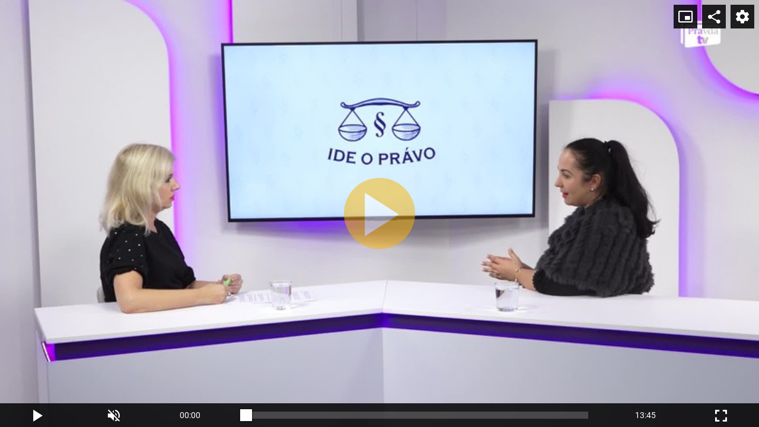

--- FILE ---
content_type: text/html;charset=UTF-8
request_url: https://tv.pravda.sk/embed/6379c3ba-8136-491f-b7c3-ddd836e3c297?autoplay=0
body_size: 1623
content:
<!DOCTYPE html>
<!--[if lt IE 9]> <html lang="sk" class="lte-ie9"><![endif]-->
<!--[if IE 9]> <html lang="sk" class="ie9"><![endif]-->
<!--[if gt IE 9]><!-->
<html lang="sk" class="">
<!--<![endif]-->

<head>
    <!-- Meta -->
    <meta charset="utf-8">
    <meta http-equiv="X-UA-Compatible" content="IE=edge">
    <meta name="viewport" content="width=device-width, initial-scale=1.0, maximum-scale=1">
<title>Môžete dostať výpoveď, ak ste v karanténe, alebo ste mali pozitívny test? | TV Pravda.sk</title>
<meta name="description" content="Pandémia korony: Aké opatrenia musí vo firme urobiť zamestnávateľ? K čomu môže zamestnancov nútiť? Aká je povinnosť nosiť rúška v práci a kto ich má zabezpečiť? Môžete, alebo musíte robiť z domu? Môže vás firma nútiť ísť na testy? A môže vám dať zamestnávateľ výpoveď, ak ste v karanténe, alebo ste mali pozitívny test? Odpovedá právnička Jana Alušíková z advokátskej kancelárie MPH.">
<meta name="robots" content="index, follow">
<link rel="canonical" href="https://tv.pravda.sk/embed/6379c3ba-8136-491f-b7c3-ddd836e3c297">
<meta property="og:description" content="Pandémia korony: Aké opatrenia musí vo firme urobiť zamestnávateľ? K čomu môže zamestnancov nútiť? Aká je povinnosť nosiť rúška v práci a kto ich má zabezpečiť? Môžete, alebo musíte robiť z domu? Môže vás firma nútiť ísť na testy? A môže vám dať zamestnávateľ výpoveď, ak ste v karanténe, alebo ste mali pozitívny test? Odpovedá právnička Jana Alušíková z advokátskej kancelárie MPH.">
<meta property="og:image" content="https://cloudia.tv.pravda.sk/r800x/a378a2d9-c32e-4c4d-91f0-20fee89f2714">
<meta property="og:title" content="Môžete dostať výpoveď, ak ste v karanténe, alebo ste mali pozitívny test? | TV Pravda.sk">
<meta property="og:url" content="https://tv.pravda.sk/embed/6379c3ba-8136-491f-b7c3-ddd836e3c297">
<meta property="twitter:description" content="Pandémia korony: Aké opatrenia musí vo firme urobiť zamestnávateľ? K čomu môže zamestnancov nútiť? Aká je povinnosť nosiť rúška v práci a kto ich má zabezpečiť? Môžete, alebo musíte robiť z domu? Môže vás firma nútiť ísť na testy? A môže vám dať zamestnávateľ výpoveď, ak ste v karanténe, alebo ste mali pozitívny test? Odpovedá právnička Jana Alušíková z advokátskej kancelárie MPH.">
<meta property="twitter:title" content="Môžete dostať výpoveď, ak ste v karanténe, alebo ste mali pozitívny test? | TV Pravda.sk">    <link rel="shortcut icon" href="/favicon.ico" type="image/x-icon">
    <link rel="icon" href="/favicon.ico" type="image/x-icon">
    <!-- Styles -->
    <link href="/html/styles/bundle.css?1722338789" rel="stylesheet">
    <!-- IE9 and Lower -->
    <!--[if lt IE 9]>
    <script src="https://oss.maxcdn.com/html5shiv/3.7.2/html5shiv.min.js"></script>
    <script src="https://oss.maxcdn.com/respond/1.4.2/respond.min.js"></script>
    <script src="https://cdnjs.cloudflare.com/ajax/libs/es5-shim/4.5.7/es5-shim.min.js"></script>
    <![endif]-->
    <!-- Pagedata -->
    <script>
        var PageData = {"statsUrl":"https://stats.tv.pravda.sk/api/v1/resources/show","gemiusAccountId":"","gemiusPlayerId":""}
    </script>

<!-- cannot create plugin (stanka)- cannot satisfy requirements -->    <script src=""></script>
<script async="async" src="https://www.googletagservices.com/tag/js/gpt.js"></script><script>var gptadslots = []; var googletag = googletag || { cmd:[]}; </script><script>googletag.cmd.push(function() {

googletag.pubads().setTargeting( "show", "");

googletag.pubads().setTargeting( "episode", "");

googletag.pubads().setTargeting( "adult", "false");

googletag.pubads().setTargeting( "section", "Embed");
googletag.pubads().enableSingleRequest();
googletag.pubads().setForceSafeFrame(false);
googletag.pubads().collapseEmptyDivs(true);
googletag.enableServices();
});
</script><!-- BLANK --></head>

<body>
<!-- BLANK -->
    
<div style="position:relative !important; width:100% !important; height:0 !important; padding-top:56.25% !important; padding-bottom:0px !important">
    <iframe src="https://media.tv.pravda.sk/embed/GDvq6GL4QER?autoplay=0" style="position:absolute !important; top:0 !important; left:0 !important; width:100% !important; height:100% !important; border:0 !important;" allowfullscreen allow="autoplay; fullscreen; encrypted-media"></iframe>
</div>


<!-- BLANK -->    

    <script src="/html/scripts/bundle.js?1722338789"></script>
    
</body>
</html>


--- FILE ---
content_type: text/css
request_url: https://player.tv.pravda.sk/styles/bundle.css?v=1749465448
body_size: 21075
content:
@font-face {
  font-family: 'Lato';
  font-style: italic;
  font-weight: 400;
  src: url(https://fonts.gstatic.com/s/lato/v24/S6u8w4BMUTPHjxsAUi-v.ttf) format('truetype');
}
@font-face {
  font-family: 'Lato';
  font-style: italic;
  font-weight: 700;
  src: url(https://fonts.gstatic.com/s/lato/v24/S6u_w4BMUTPHjxsI5wq_FQfo.ttf) format('truetype');
}
@font-face {
  font-family: 'Lato';
  font-style: normal;
  font-weight: 400;
  src: url(https://fonts.gstatic.com/s/lato/v24/S6uyw4BMUTPHjxAwWw.ttf) format('truetype');
}
@font-face {
  font-family: 'Lato';
  font-style: normal;
  font-weight: 700;
  src: url(https://fonts.gstatic.com/s/lato/v24/S6u9w4BMUTPHh6UVSwaPHA.ttf) format('truetype');
}

@font-face {
  font-family: 'icons';
  src: url('../fonts/icons.eot');
  src: url('../fonts/icons.eot?#iefix') format('eot'), url('../fonts/icons.woff') format('woff'), url('../fonts/icons.ttf') format('truetype'), url('../fonts/icons.svg#icons') format('svg');
  font-weight: normal;
  font-style: normal;
}
.icon {
  display: inline;
  font: normal normal normal 16px/1 'icons';
  font-size: inherit;
  text-rendering: auto;
  text-decoration: none;
  text-transform: none;
}
.icon-aspect-ratio:before {
  content: '\E001';
}
.icon-check-circle:before {
  content: '\E002';
}
.icon-check-circle2:before {
  content: '\E003';
}
.icon-chevron-left:before {
  content: '\E004';
}
.icon-chevron-right:before {
  content: '\E005';
}
.icon-close-alt:before {
  content: '\E006';
}
.icon-close:before {
  content: '\E007';
}
.icon-code:before {
  content: '\E008';
}
.icon-cog:before {
  content: '\E009';
}
.icon-compress:before {
  content: '\E00A';
}
.icon-exclamation:before {
  content: '\E00B';
}
.icon-exclamation2:before {
  content: '\E00C';
}
.icon-expand:before {
  content: '\E00D';
}
.icon-facebook:before {
  content: '\E00E';
}
.icon-form-arrow:before {
  content: '\E00F';
}
.icon-google-plus:before {
  content: '\E010';
}
.icon-lock:before {
  content: '\E011';
}
.icon-men-2:before {
  content: '\E012';
}
.icon-men:before {
  content: '\E013';
}
.icon-movie-film:before {
  content: '\E014';
}
.icon-movie-film2:before {
  content: '\E015';
}
.icon-pause:before {
  content: '\E016';
}
.icon-play:before {
  content: '\E017';
}
.icon-playlist-play:before {
  content: '\E018';
}
.icon-playlist:before {
  content: '\E019';
}
.icon-processing:before {
  content: '\E01A';
}
.icon-radio-pause:before {
  content: '\E01B';
}
.icon-radio-play:before {
  content: '\E01C';
}
.icon-radio-volume-off:before {
  content: '\E01D';
}
.icon-radio-volume-on:before {
  content: '\E01E';
}
.icon-replay:before {
  content: '\E01F';
}
.icon-settings:before {
  content: '\E020';
}
.icon-share-alt:before {
  content: '\E021';
}
.icon-signal-antenna:before {
  content: '\E022';
}
.icon-signal-antenna2:before {
  content: '\E023';
}
.icon-signal:before {
  content: '\E024';
}
.icon-synchronize-time:before {
  content: '\E025';
}
.icon-synchronize-time2:before {
  content: '\E026';
}
.icon-trash:before {
  content: '\E027';
}
.icon-twitter:before {
  content: '\E028';
}
.icon-volume-mute:before {
  content: '\E029';
}
.icon-volume-up:before {
  content: '\E02A';
}
.icon-volume:before {
  content: '\E02B';
}
.icon-women-2:before {
  content: '\E02C';
}
.icon-women:before {
  content: '\E02D';
}
body,
html {
  padding: 0;
  margin: 0;
}
html {
  height: 100%;
}
body {
  font-family: 'Lato', sans-serif;
  -webkit-font-smoothing: antialiased;
  width: 100%;
  height: 100%;
}
* {
  box-sizing: border-box;
}
a {
  color: #000;
}
.b-player {
  height: 100%;
  overflow: hidden;
}
.player-wrap,
.flowplayer {
  height: 100%;
}
.player-wrap {
  background: #000;
}
@font-face {
  font-family: 'Roboto';
  font-style: normal;
  font-weight: 300;
  src: url(https://fonts.gstatic.com/s/roboto/v30/KFOlCnqEu92Fr1MmSU5fChc9.ttf) format('truetype');
}
@font-face {
  font-family: 'Roboto';
  font-style: normal;
  font-weight: 400;
  src: url(https://fonts.gstatic.com/s/roboto/v30/KFOmCnqEu92Fr1Mu7GxP.ttf) format('truetype');
}
@font-face {
  font-family: 'Roboto';
  font-style: normal;
  font-weight: 500;
  src: url(https://fonts.gstatic.com/s/roboto/v30/KFOlCnqEu92Fr1MmEU9fChc9.ttf) format('truetype');
}
@font-face {
  font-family: 'Roboto';
  font-style: normal;
  font-weight: 700;
  src: url(https://fonts.gstatic.com/s/roboto/v30/KFOlCnqEu92Fr1MmWUlfChc9.ttf) format('truetype');
}

@font-face {
  font-family: 'Panton';
  src: url('../fonts/Panton-Light_gdi.eot');
  src: url('../fonts/Panton-Light_gdi.eot?#iefix') format('embedded-opentype'), url('../fonts/Panton-Light_gdi.woff') format('woff'), url('../fonts/Panton-Light_gdi.ttf') format('truetype'), url('../fonts/Panton-Light_gdi.otf') format('opentype'), url('../fonts/Panton-Light_gdi.svg#Panton-LightCaps') format('svg');
  font-weight: 300;
  font-style: normal;
  font-stretch: normal;
}
@font-face {
  font-family: 'Panton';
  src: url('../fonts/Panton-LightItalic_gdi.eot');
  src: url('../fonts/Panton-LightItalic_gdi.eot?#iefix') format('embedded-opentype'), url('../fonts/Panton-LightItalic_gdi.woff') format('woff'), url('../fonts/Panton-LightItalic_gdi.ttf') format('truetype'), url('../fonts/Panton-LightItalic_gdi.otf') format('opentype'), url('../fonts/Panton-LightItalic_gdi.svg#Panton-LightitalicCaps') format('svg');
  font-weight: 300;
  font-style: italic;
  font-stretch: normal;
}
@font-face {
  font-family: 'Panton';
  src: url('../fonts/Panton-Regular_gdi.eot');
  src: url('../fonts/Panton-Regular_gdi.eot?#iefix') format('embedded-opentype'), url('../fonts/Panton-Regular_gdi.woff') format('woff'), url('../fonts/Panton-Regular_gdi.ttf') format('truetype'), url('../fonts/Panton-Regular_gdi.otf') format('opentype'), url('../fonts/Panton-Regular_gdi.svg#Panton-Regular') format('svg');
  font-weight: 400;
  font-style: normal;
  font-stretch: normal;
}
@font-face {
  font-family: 'Panton';
  src: url('../fonts/Panton-RegularItalic_gdi.eot');
  src: url('../fonts/Panton-RegularItalic_gdi.eot?#iefix') format('embedded-opentype'), url('../fonts/Panton-RegularItalic_gdi.woff') format('woff'), url('../fonts/Panton-RegularItalic_gdi.ttf') format('truetype'), url('../fonts/Panton-RegularItalic_gdi.otf') format('opentype'), url('../fonts/Panton-RegularItalic_gdi.svg#Panton-RegularItalic') format('svg');
  font-weight: 400;
  font-style: italic;
  font-stretch: normal;
}
@font-face {
  font-family: 'Panton';
  src: url('../fonts/Panton-SemiBold_gdi.eot');
  src: url('../fonts/Panton-SemiBold_gdi.eot?#iefix') format('embedded-opentype'), url('../fonts/Panton-SemiBold_gdi.woff') format('woff'), url('../fonts/Panton-SemiBold_gdi.ttf') format('truetype'), url('../fonts/Panton-SemiBold_gdi.otf') format('opentype'), url('../fonts/Panton-SemiBold_gdi.svg#Panton-SemiBold') format('svg');
  font-weight: 500;
  font-style: normal;
  font-stretch: normal;
}
@font-face {
  font-family: 'Panton';
  src: url('../fonts/Panton-SemiBoldItalic_gdi.eot');
  src: url('../fonts/Panton-SemiBoldItalic_gdi.eot?#iefix') format('embedded-opentype'), url('../fonts/Panton-SemiBoldItalic_gdi.woff') format('woff'), url('../fonts/Panton-SemiBoldItalic_gdi.ttf') format('truetype'), url('../fonts/Panton-SemiBoldItalic_gdi.otf') format('opentype'), url('../fonts/Panton-SemiBoldItalic_gdi.svg#Panton-SemiBoldItalic') format('svg');
  font-weight: 500;
  font-style: italic;
  font-stretch: normal;
}
@font-face {
  font-family: 'Panton';
  src: url('../fonts/Panton-Bold_gdi.eot');
  src: url('../fonts/Panton-Bold_gdi.eot?#iefix') format('embedded-opentype'), url('../fonts/Panton-Bold_gdi.woff') format('woff'), url('../fonts/Panton-Bold_gdi.ttf') format('truetype'), url('../fonts/Panton-Bold_gdi.otf') format('opentype'), url('../fonts/Panton-Bold_gdi.svg#Panton-Bold') format('svg');
  font-weight: 700;
  font-style: normal;
  font-stretch: normal;
}
@font-face {
  font-family: 'Panton';
  src: url('../fonts/Panton-BoldItalic_gdi.eot');
  src: url('../fonts/Panton-BoldItalic_gdi.eot?#iefix') format('embedded-opentype'), url('../fonts/Panton-BoldItalic_gdi.woff') format('woff'), url('../fonts/Panton-BoldItalic_gdi.ttf') format('truetype'), url('../fonts/Panton-BoldItalic_gdi.otf') format('opentype'), url('../fonts/Panton-BoldItalic_gdi.svg#Panton-BoldItalic') format('svg');
  font-weight: 700;
  font-style: italic;
  font-stretch: normal;
}
@font-face {
  font-family: 'Panton';
  src: url('../fonts/Panton-ExtraBold_gdi.eot');
  src: url('../fonts/Panton-ExtraBold_gdi.eot?#iefix') format('embedded-opentype'), url('../fonts/Panton-ExtraBold_gdi.woff') format('woff'), url('../fonts/Panton-ExtraBold_gdi.ttf') format('truetype'), url('../fonts/Panton-ExtraBold_gdi.otf') format('opentype'), url('../fonts/Panton-ExtraBold_gdi.svg#Panton-ExtraBold') format('svg');
  font-weight: 800;
  font-style: normal;
  font-stretch: normal;
}
@font-face {
  font-family: 'Panton';
  src: url('../fonts/Panton-ExtraBoldItalic_gdi.eot');
  src: url('../fonts/Panton-ExtraBoldItalic_gdi.eot?#iefix') format('embedded-opentype'), url('../fonts/Panton-ExtraBoldItalic_gdi.woff') format('woff'), url('../fonts/Panton-ExtraBoldItalic_gdi.ttf') format('truetype'), url('../fonts/Panton-ExtraBoldItalic_gdi.otf') format('opentype'), url('../fonts/Panton-ExtraBoldItalic_gdi.svg#Panton-ExtraBoldItalic') format('svg');
  font-weight: 800;
  font-style: italic;
  font-stretch: normal;
  unicode-range: U+0020-20AC;
}
@font-face {
  font-family: 'Panton';
  src: url('../fonts/Panton-Black_gdi.eot');
  src: url('../fonts/Panton-Black_gdi.eot?#iefix') format('embedded-opentype'), url('../fonts/Panton-Black_gdi.woff') format('woff'), url('../fonts/Panton-Black_gdi.ttf') format('truetype'), url('../fonts/Panton-Black_gdi.otf') format('opentype'), url('../fonts/Panton-Black_gdi.svg#Panton-BlackCaps') format('svg');
  font-weight: 900;
  font-style: normal;
  font-stretch: normal;
}
@font-face {
  font-family: 'Panton';
  src: url('../fonts/Panton-BlackItalic_gdi.eot');
  src: url('../fonts/Panton-BlackItalic_gdi.eot?#iefix') format('embedded-opentype'), url('../fonts/Panton-BlackItalic_gdi.woff') format('woff'), url('../fonts/Panton-BlackItalic_gdi.ttf') format('truetype'), url('../fonts/Panton-BlackItalic_gdi.otf') format('opentype'), url('../fonts/Panton-BlackItalic_gdi.svg#Panton-BlackitalicCaps') format('svg');
  font-weight: 900;
  font-style: italic;
  font-stretch: normal;
}
.wizard {
  height: 100%;
}
.wizard .btn {
  text-decoration: none;
  background: #fe3638;
  padding: 10px 20px;
  border-radius: 6px;
  text-transform: uppercase;
  font-weight: bold;
  font-size: 12px;
}
.wizard .step {
  height: 100%;
  position: relative;
}
.wizard .step .content {
  position: relative;
  width: 100%;
  top: 0;
  left: 0;
  top: 50%;
  -ms-transform: translateY(-50%);
  transform: translateY(-50%);
  -ms-transform-origin: 50% 0 0;
  transform-origin: 50% 0 0;
  text-align: center;
}
.wizard .step .content .e-title {
  font-size: 26px;
  font-weight: bold;
  margin: 0 0 15px 0;
}
.wizard .step .content .e-subtitle {
  font-size: 18px;
  font-weight: bold;
  margin: 0 0 25px 0;
}
.wizard .step .content .info {
  font-size: 18px;
  font-style: italic;
  color: #a9a9a9;
  font-weight: normal;
}
.wizard .step .content .icon {
  margin: 0 auto 20px auto;
  display: inline-block;
  text-align: center;
  font-size: 170px;
}
.wizard .step form .form-input {
  height: 60px;
  line-height: 60px;
  font-size: 18px;
  background: #fff;
  border-radius: 5px;
  outline: 0;
  box-shadow: none;
  border: 0;
  padding: 0 20px;
  color: #919191;
}
.wizard .step form .submit .icon {
  color: #919191;
}
.wizard .step form .form-row {
  position: relative;
}
.wizard .step form .error {
  display: block;
  background: #fe3638;
  color: #fff;
  font-size: 14px;
  padding: 3px 8px 4px 8px;
  border-radius: 5px;
  margin: 10px 0 0 0;
  width: 100%;
}
.wizard .step form .parsley-errors-list {
  position: absolute;
  padding: 0;
  margin: 0;
  list-style-type: none;
  text-align: left;
  top: 116%;
}
.wizard .step form .parsley-errors-list li {
  display: inline-block;
  background: #fe3638;
  color: #fff;
  font-size: 14px;
  padding: 3px 8px;
  border-radius: 5px;
}
.wizard .step form .parsley-errors-list li:after {
  bottom: 97%;
  left: 50%;
  border: solid transparent;
  content: " ";
  height: 0;
  width: 0;
  position: absolute;
  pointer-events: none;
  border-bottom-color: #fe3638;
  border-width: 7px;
  margin-left: -7px;
}
.wizard .step form.parsley-error .form-input {
  color: #fe3638;
}
.wizard .step form.parsley-error .submit .icon {
  color: #fe3638 !important;
}
.wizard .step form.parsley-success .form-input {
  color: #05acef;
}
.wizard .step form.parsley-success .submit .icon {
  color: #05acef !important;
}
.wizard .step.step-bg-light {
  background: #f2f2f2;
}
.wizard .step.step-bg-dark {
  background: #1f1e21;
}
.wizard .step.step-bg-dark .e-title,
.wizard .step.step-bg-dark .e-subtitle {
  color: #fff;
}
.wizard .step.step-bg-dark a {
  color: #fff;
}
.wizard .step.step-processing .icon {
  color: #05acef;
}
.wizard .step.step-removed .icon,
.wizard .step.step-unavailable .icon {
  color: #4c4b4d;
}
.wizard .step.step-thanks .icon {
  font-size: 60px;
  color: #fff;
}
.wizard .step.step-credentials form .submit,
.wizard .step.step-age-restricted form .submit {
  background: none;
  border: 0;
  height: 60px;
  outline: 0;
  line-height: 60px;
  cursor: pointer;
  width: 60px;
  text-align: center;
  padding: 0;
}
.wizard .step.step-credentials form .submit .icon,
.wizard .step.step-age-restricted form .submit .icon {
  font-size: 18px;
  margin: 0;
}
.wizard .step.step-credentials form {
  margin: 30px auto 0 auto;
  text-align: center;
  position: relative;
  width: 340px;
}
.wizard .step.step-credentials form .form-input {
  width: 340px;
  padding: 0 55px 0 20px;
}
.wizard .step.step-credentials form .submit {
  position: absolute;
  top: 0;
  right: 0;
}
.wizard .step.step-age-restricted .content .icon {
  font-size: 34px;
  color: #fe3638;
  margin: 0 0 15px 0;
}
.wizard .step.step-age-restricted .content .e-title {
  margin: 0 0 35px 0;
}
.wizard .step.step-age-restricted form {
  margin: 0 auto;
  width: 400px;
}
.wizard .step.step-age-restricted form .form-row {
  display: inline-block;
}
.wizard .step.step-age-restricted form .form-input {
  vertical-align: middle;
  margin: 0 3px;
  width: 100px;
}
.wizard .step.step-age-restricted form .submit {
  background: #404042;
  vertical-align: middle;
  border-radius: 5px;
  margin: 0 3px;
}
.wizard .step.step-age-restricted form .submit .icon {
  color: #fff;
}
@media (width: 573px) and (height: 90px) {
  .wizard {
    width: 160px;
  }
  .wizard .step .content {
    -ms-transform: scale(0.8) translateY(-50%) !important;
    transform: scale(0.8) translateY(-50%) !important;
  }
  .wizard .step .content .icon {
    width: 40px !important;
    height: 40px !important;
    font-size: 20px !important;
    display: -ms-flexbox;
    display: flex;
    -ms-flex-align: center;
    align-items: center;
    -ms-flex-pack: center;
    justify-content: center;
    margin: 0 auto;
  }
  .wizard .step .content .e-title {
    font-size: 16px;
    margin: 0 0 5px;
  }
  .wizard .step .content .info {
    font-size: 10px;
  }
}
.w-final-screen {
  background: #000;
  min-height: 100%;
  position: relative;
}
.w-final-screen .shares {
  margin: 5px 0 0 0;
  text-align: center;
}
.w-final-screen .shares a {
  color: #fff;
  text-decoration: none;
}
.w-final-screen .shares .i {
  display: inline-block;
  margin: 5px 10px;
}
.w-final-screen .shares .i .icon {
  margin: 0 2px;
  font-size: 20px;
}
.w-final-screen .e-fullscreen-close {
  display: none;
  position: absolute;
  right: 20px;
  top: 20px;
  -moz-appearance: none;
  appearance: none;
  -webkit-appearance: none;
  border: 0;
  background: none;
  color: #ffffff;
  font-size: 32px;
  cursor: pointer;
}
.w-final-screen.-grid {
  color: #fff;
}
.w-final-screen.-grid .container {
  width: 1200px;
  max-width: 100%;
  margin: 0 auto;
  padding: 20px;
}
.w-final-screen.-grid .b-header {
  display: -ms-flexbox;
  display: flex;
  -ms-flex-pack: justify;
  justify-content: space-between;
  -ms-flex-align: center;
  align-items: center;
  margin-bottom: 20px;
  height: 40px;
}
.w-final-screen.-grid .b-header .e-title {
  margin: 0;
  padding-right: 10px;
}
.w-final-screen.-grid .b-header .i {
  display: -ms-flexbox;
  display: flex;
  -ms-flex-align: center;
  align-items: center;
  -ms-flex-pack: center;
  justify-content: center;
}
.w-final-screen.-grid .b-header .e-fullscreen-close {
  margin-left: 10px;
  position: static;
  right: auto;
  top: auto;
}
.w-final-screen.-grid .b-header .e-reload-page {
  display: -ms-flexbox;
  display: flex;
  -ms-flex-align: center;
  align-items: center;
  color: #fff;
  text-decoration: none;
  border: 1px solid #1e1e1e;
  border-radius: 5px;
  padding: 6px 8px;
  transition: background .3s ease;
  white-space: nowrap;
}
.w-final-screen.-grid .b-header .e-reload-page .icon {
  margin-right: 4px;
  font-size: 20px;
}
.w-final-screen.-grid .b-header .e-reload-page:hover {
  background: #1e1e1e;
}
.w-final-screen.-grid .b-grid {
  position: relative;
  display: -ms-flexbox;
  display: flex;
  -ms-flex-wrap: wrap;
  flex-wrap: wrap;
  margin: -5px -5px 60px;
}
.w-final-screen.-grid .b-video {
  position: relative;
  display: -ms-flexbox;
  display: flex;
  -ms-flex-align: start;
  align-items: flex-start;
  margin: 5px;
  width: calc(33.33% - 10px);
  height: calc(33.33vh - 45px);
  overflow: hidden;
}
.w-final-screen.-grid .b-video .play {
  position: absolute;
  left: 50%;
  top: 50%;
  -ms-transform: translateX(-50%) translateY(-50%);
  transform: translateX(-50%) translateY(-50%);
  width: 80px;
  height: 80px;
  display: -ms-flexbox;
  display: flex;
  -ms-flex-align: center;
  align-items: center;
  -ms-flex-pack: center;
  justify-content: center;
  background: rgba(255, 255, 255, 0.2);
  border-radius: 50%;
  color: #fff;
  font-size: 32px;
  -ms-transform-origin: 0 0;
  transform-origin: 0 0;
  transition: background .3s ease;
}
.w-final-screen.-grid .b-video .e-video-link {
  width: 100%;
  height: 100%;
}
.w-final-screen.-grid .b-video .e-video-link:hover .play {
  background: rgba(255, 255, 255, 0.5);
}
.w-final-screen.-grid .b-video .e-image {
  object-fit: cover;
  width: 100%;
  height: 100%;
}
.w-final-screen.-grid.-texts .b-video .e-video-link {
  display: -ms-flexbox;
  display: flex;
  -ms-flex-direction: column;
  flex-direction: column;
}
.w-final-screen.-grid.-texts .b-video .play {
  top: 40%;
}
.w-final-screen.-grid.-texts .b-video .e-image {
  height: 80%;
}
.w-final-screen.-grid.-texts .b-video .e-title {
  margin: 0;
  color: #fff;
  -ms-flex-positive: 1;
  flex-grow: 1;
  white-space: nowrap;
  text-overflow: ellipsis;
  overflow: hidden;
  margin-top: 10px;
}
@media (max-height: 600px) {
  .w-final-screen.-grid.-texts .b-video {
    width: calc(25% - 10px);
    height: calc(50vh - 60px);;
  }
  .w-final-screen.-grid.-texts .b-video:last-of-type {
    display: none;
  }
  .w-final-screen.-grid.-texts.-col3 .b-video {
    width: calc(33.33% - 10px);
  }
  .w-final-screen.-grid.-texts.-col3 .b-video:nth-last-child(2),
  .w-final-screen.-grid.-texts.-col3 .b-video:nth-last-child(3) {
    display: none;
  }
}
@media (max-width: 767px) {
  .w-final-screen.-grid.-texts .container {
    padding: 10px 20px;
  }
  .w-final-screen.-grid.-texts .b-header .e-title {
    font-size: 20px;
  }
  .w-final-screen.-grid.-texts .b-video {
    height: calc(50vh - 45px);;
  }
  .w-final-screen.-grid.-texts .b-video .e-title {
    margin-top: 5px;
    font-size: 14px;
  }
  .w-final-screen.-grid.-texts .b-video .play {
    width: 50px;
    height: 50px;
    font-size: 24px;
  }
}
@media (max-width: 540px) {
  .w-final-screen.-grid.-texts .container {
    padding: 10px 20px;
  }
  .w-final-screen.-grid.-texts .b-video {
    height: calc(50vh - 45px);;
  }
  .w-final-screen.-grid.-texts .b-video .e-title {
    font-size: 12px;
    margin-top: 5px !important;
  }
  .w-final-screen.-grid.-texts .b-video .play {
    width: 30px;
    height: 30px;
    font-size: 14px;
  }
}
@media (max-width: 499px) {
  .w-final-screen.-grid.-texts .b-video .e-image {
    height: 60%;
  }
  .w-final-screen.-grid.-texts .b-video .play {
    top: 30%;
  }
}
.b-gender-selection {
  background: #000;
  height: 100%;
  width: 100%;
  padding: 30px;
  display: none;
  -ms-flex-direction: column;
  flex-direction: column;
  -ms-flex-align: center;
  align-items: center;
  -ms-flex-pack: center;
  justify-content: center;
  font-family: "Panton";
  font-weight: 400;
}
.b-gender-selection .content {
  width: 100%;
  height: 100%;
  display: -ms-flexbox;
  display: flex;
  -ms-flex-direction: column;
  flex-direction: column;
  -ms-flex-align: center;
  align-items: center;
  -ms-flex-pack: center;
  justify-content: center;
}
.b-gender-selection .form {
  display: -ms-flexbox;
  display: flex;
  width: 100%;
  -ms-flex-direction: column;
  flex-direction: column;
  -ms-flex-align: center;
  align-items: center;
  -ms-flex-pack: center;
  justify-content: center;
}
.b-gender-selection .title {
  color: #fff;
  font-size: 28px;
  margin: 0 0 15px 0;
  font-weight: normal;
}
.b-gender-selection .text {
  color: #a1a1a1;
  font-weight: 700;
  margin: 0;
  font-size: 16px;
}
.b-gender-selection .radio-box-wrapper {
  width: 100%;
  display: -ms-flexbox;
  display: flex;
  -ms-flex-pack: center;
  justify-content: center;
  -ms-flex-align: center;
  align-items: center;
  margin: 40px 0;
}
.b-gender-selection .radio-box-wrapper .radio-box {
  display: -ms-flexbox;
  display: flex;
  -ms-flex-direction: column;
  flex-direction: column;
  -ms-flex-align: center;
  align-items: center;
  -ms-flex-pack: center;
  justify-content: center;
  background: rgba(255, 255, 255, 0.2);
  padding: 50px 25px;
  border-radius: 7px;
  max-width: 275px;
  width: 100%;
  color: #fff;
  cursor: pointer;
  transition: .3s ease background;
}
.b-gender-selection .radio-box-wrapper .radio-box input {
  position: absolute;
  opacity: 0;
  visibility: hidden;
}
.b-gender-selection .radio-box-wrapper .radio-box + .radio-box {
  margin-left: 15px;
}
.b-gender-selection .radio-box-wrapper .radio-box .icon {
  font-size: 80px;
  margin-bottom: 20px;
}
.b-gender-selection .radio-box-wrapper .radio-box .box-title {
  font-size: 22px;
  color: #fff;
  font-weight: 700;
}
.b-gender-selection .radio-box-wrapper .radio-box:hover {
  background: rgba(255, 255, 255, 0.25);
}
.b-gender-selection .second-step {
  position: absolute;
  left: 0;
  top: 0;
  width: 100%;
  height: 100%;
  background: #383838;
  color: #fff;
  opacity: 0;
  visibility: hidden;
  -ms-flex-align: center;
  align-items: center;
  -ms-flex-pack: center;
  justify-content: center;
}
.b-gender-selection .second-step .header {
  display: -ms-flexbox;
  display: flex;
  -ms-flex-direction: column;
  flex-direction: column;
  -ms-flex-align: center;
  align-items: center;
}
.b-gender-selection .second-step .close {
  cursor: pointer;
  position: absolute;
  top: 25px;
  right: 25px;
  color: #fff;
  background: transparent;
  border: 0;
  font-size: 35px;
  transition: .3s ease opacity;
}
.b-gender-selection .second-step .close:hover {
  opacity: 0.75;
}
.b-gender-selection .second-step .gender-icon {
  font-size: 80px;
  margin-bottom: 20px;
  font-weight: bold;
}
.b-gender-selection .second-step .age-select {
  display: -ms-flexbox;
  display: flex;
  max-width: 550px;
  width: 100%;
  -ms-flex-pack: center;
  justify-content: center;
  -ms-flex-wrap: wrap;
  flex-wrap: wrap;
  margin: 40px -10px -10px -10px;
}
.b-gender-selection .second-step .age-select .age-box {
  cursor: pointer;
  width: 25%;
  text-align: center;
  padding: 10px;
}
.b-gender-selection .second-step .age-select .age-box input {
  position: absolute;
  opacity: 0;
  visibility: hidden;
}
.b-gender-selection .second-step .age-select .age-box span {
  width: 100%;
  height: 100%;
  display: block;
  padding: 20px 10px;
  background: rgba(255, 255, 255, 0.15);
  border-radius: 7px;
  font-weight: 700;
  font-size: 26px;
  transition: .3s ease background;
}
.b-gender-selection .second-step .age-select .age-box:hover span {
  background: rgba(255, 255, 255, 0.25);
}
.b-gender-selection .second-step.is-visible {
  opacity: 1;
  visibility: visible;
}
@media (max-width: 940px) {
  .b-gender-selection .radio-box-wrapper .radio-box {
    padding: 25px 15px;
    max-height: 150px;
  }
  .b-gender-selection .radio-box-wrapper .radio-box .icon {
    font-size: 70px;
  }
  .b-gender-selection .second-step .age-select {
    margin: 5px -10px -10px -10px;
  }
  .b-gender-selection .second-step .age-select .age-box span {
    padding: 2vw 0vw;
    font-size: calc(12px + 2vw);
  }
  .b-gender-selection .second-step .header .gender-icon {
    font-size: 70px;
  }
}
@media (max-width: 575px) {
  .b-gender-selection {
    padding: 15px;
  }
  .b-gender-selection .title {
    font-size: 24px;
    margin: 0 0 10px 0;
  }
  .b-gender-selection .text {
    font-size: 14px;
  }
  .b-gender-selection .radio-box-wrapper {
    margin: 20px 0;
  }
  .b-gender-selection .radio-box-wrapper .radio-box {
    padding: 3vw 6vw;
    width: auto;
    -ms-flex-direction: row;
    flex-direction: row;
  }
  .b-gender-selection .radio-box-wrapper .radio-box .icon {
    font-size: 30px;
    margin: 0 10px 0 0;
  }
  .b-gender-selection .radio-box-wrapper .radio-box .box-title {
    font-size: 20px;
  }
  .b-gender-selection .second-step .content {
    padding: 10px;
    -ms-flex-align: start;
    align-items: flex-start;
  }
  .b-gender-selection .second-step .header {
    display: -ms-flexbox;
    display: flex;
    -ms-flex-align: center;
    align-items: center;
    -ms-flex-direction: row;
    flex-direction: row;
    margin-bottom: 10px;
  }
  .b-gender-selection .second-step .header .gender-icon {
    font-size: 30px;
    margin: 0 10px 0 0;
  }
  .b-gender-selection .second-step .header .title {
    margin: 0;
  }
  .b-gender-selection .second-step .close {
    top: 15px;
    right: 15px;
    font-size: 25px;
  }
  .b-gender-selection .second-step .age-select {
    margin: 10px -1vw -1vw -1vw;
    width: auto;
  }
  .b-gender-selection .second-step .age-select .age-box {
    padding: 1vw;
  }
  .b-gender-selection .second-step .age-select .age-box span {
    padding: 4vw 0;
    font-size: calc(10px + 2vw);
    white-space: nowrap;
  }
}
@media (width: 573px) and (height: 90px) {
  .b-gender-selection {
    text-align: center;
    padding: 0;
    width: 160px;
    position: relative;
  }
  .b-gender-selection .title {
    font-size: 15px;
    margin: 0 0 4px 0;
    font-weight: 500;
  }
  .b-gender-selection .title + .text {
    font-size: 9px;
  }
  .b-gender-selection .radio-box-wrapper {
    margin: 7px 0;
  }
  .b-gender-selection .radio-box-wrapper .radio-box {
    padding: 5px;
    text-transform: uppercase;
    width: 100%;
    border-radius: 2px;
    background: rgba(255, 255, 255, 0.2);
  }
  .b-gender-selection .radio-box-wrapper .radio-box + .radio-box {
    margin-left: 5px;
  }
  .b-gender-selection .radio-box-wrapper .radio-box .icon {
    font-size: 15px;
    margin: 0 5px 0 0;
  }
  .b-gender-selection .radio-box-wrapper .radio-box .box-title {
    font-size: 12px;
  }
  .b-gender-selection .text {
    font-size: 11px;
  }
  .b-gender-selection .second-step {
    background: #000;
  }
  .b-gender-selection .second-step .close {
    top: 5px;
    right: 0;
    font-size: 16px;
    padding: 0;
  }
  .b-gender-selection .second-step .content {
    padding: 0;
  }
  .b-gender-selection .second-step .age-select {
    margin: 0;
  }
  .b-gender-selection .second-step .age-select .age-box {
    padding: 2px;
  }
  .b-gender-selection .second-step .age-select .age-box span {
    font-size: 9px;
    padding: 5px 3px;
    border-radius: 2px;
  }
  .b-gender-selection .second-step .header {
    margin: 0 0 10px 0;
  }
  .b-gender-selection .second-step .header .gender-icon {
    font-size: 14px;
    margin: 0 5px 0 0;
  }
  .b-gender-selection .second-step .header .title {
    font-size: 14px;
    font-weight: 500;
    margin: 0;
  }
}
.final-screen-on .player-wrap,
.gender-selection-on .player-wrap {
  display: none;
}
.gender-selection-on .b-gender-selection {
  display: -ms-flexbox;
  display: flex;
}
.rmp-container {
  height: 100% !important;
  width: 100% !important;
}
.rmp-waiting .rmp-overlay-button,
.rmp-preparing .rmp-overlay-button {
  display: none;
}
.rmp-preparing .rmp-outline {
  display: none;
}
.rmp-outline {
  z-index: 1;
}
.rmp-module {
  z-index: 2;
}
.rmp-time-total .ad-offset {
  top: 0;
  width: 3px;
  height: 9px;
  background: rgba(255, 255, 255, 0.9);
  position: absolute;
}
.rmp-time-total .ad-offset[data-break-type="nonlinear"] {
  display: none;
}
.rmp-time-total .rmp-handle {
  z-index: 1;
}
.rmp-hd > .rmp-module-button > .rmp-i-hd {
  font-size: 20px !important;
}
.b-video-scrolled .rmp-video,
.b-video-scrolled .rmp-content {
  width: 160px;
}
.b-video-scrolled .rmp-overlay-button {
  display: none !important;
}
.b-video-scrolled .rmp-outline {
  left: 180px !important;
  bottom: -10px !important;
  width: 393px;
}
.b-video-scrolled .rmp-module,
.b-video-scrolled .rmp-volume,
.b-video-scrolled .rmp-fullscreen {
  display: none !important;
}
.b-video-scrolled.skin-3 .rmp-time-elapsed {
  margin-left: 50px;
}
.b-video-scrolled .rmp-loading-spin {
  left: 80px;
}
.b-video-scrolled .rmp-no-chrome .rmp-outline,
.b-video-scrolled .rmp-no-chrome .rmp-module,
.b-video-scrolled .rmp-no-chrome .rmp-logo,
.b-video-scrolled .rmp-no-chrome .rmp-360-ui,
.b-video-scrolled .rmp-no-chrome .rmp-playlist-left-arrow,
.b-video-scrolled .rmp-no-chrome .rmp-playlist-right-arrow {
  opacity: 1;
}
.b-video-scrolled .rmp-ad-container {
  width: 160px;
  height: 90px;
}
.b-video-scrolled .rmp-ad-container > div {
  width: 160px !important;
  height: 90px !important;
}
.b-video-scrolled .rmp-ad-container > div > iframe {
  width: 160px !important;
  height: 90px !important;
}
.skin-1 {
  /*.rmp-background-volume {
		display: block !important;
		width: 85px;
		height: 6px;
		top: 0;
		left: 0;
		margin: 0;
	}
	.rmp-volume-bar {
		width: 85px;
		height: 6px;
		bottom: 0;
		left: 0;
	}
	.rmp-current-volume {
		left: 0;
	}*/
}
.skin-1 .rmp-color-bg {
  background: rgba(0, 0, 0, 0.75);
}
.skin-1 .rmp-outline {
  height: 40px;
}
.skin-1 .rmp-play-pause {
  left: 0;
  border-right: 1px solid rgba(255, 255, 255, 0.2);
  font-size: 16px;
}
.skin-1 .rmp-time-elapsed {
  width: auto;
  display: inline-block;
  position: static;
  float: left;
  margin-left: 85px;
  background: none;
}
.skin-1 .rmp-duration {
  width: auto;
  opacity: .6;
  display: inline-block;
  position: static;
  float: left;
  background: none;
}
.skin-1 .rmp-duration:before {
  content: '/';
  margin: 0 5px;
}
.skin-1 .rmp-fullscreen {
  right: 0;
  left: auto;
  font-size: 18px;
  border-left: 1px solid rgba(255, 255, 255, 0.2);
}
.skin-1 .rmp-seek-bar {
  bottom: 40px;
  left: 0;
  width: auto;
  right: 0;
  height: auto;
  border-radius: 0;
  z-index: 1;
}
.skin-1 .rmp-time-total {
  top: 0;
  left: 0;
  width: auto;
  right: 0;
  box-shadow: none;
  background: rgba(255, 255, 255, 0.5);
  border-radius: 0;
}
.skin-1 .rmp-loaded {
  border-radius: 0;
  box-shadow: none;
  background: rgba(255, 255, 255, 0.1);
}
.skin-1 .rmp-current {
  background: #fe3638;
  border-radius: 0;
}
.skin-1 .rmp-indicator {
  top: -35px;
}
.skin-1 .rmp-volume {
  width: 40px;
  right: 80px;
  left: auto;
  z-index: 2;
}
.skin-1 .rmp-desktop-volume-icon {
  width: 40px;
  left: 40px;
}
.skin-1 .rmp-desktop-volume-container {
  z-index: 50;
}
.skin-1 .rmp-control-bar-hint {
  z-index: 50;
}
.skin-1 .rmp-module-overlay-icons {
  border-radius: 0;
  background-color: transparent;
}
.skin-1 .rmp-overlay-level {
  background: rgba(0, 0, 0, 0.5);
  border-color: transparent;
  height: 40px;
  line-height: 36px;
}
.skin-1 .rmp-overlay-level-active {
  border-color: #fe3638;
  color: #fe3638;
}
.skin-1 .rmp-overlay-level:hover:not(.rmp-overlay-active) {
  color: #fe3638;
}
.skin-1 .rmp-hd.rmp-module {
  top: auto;
  right: 40px;
  width: 40px;
  height: 40px;
  bottom: 0;
  font-size: 16px;
  border-left: 1px solid rgba(255, 255, 255, 0.2);
  background: none;
  z-index: 2;
}
.skin-1 .rmp-hd.rmp-module:hover .rmp-i {
  color: #fe3638;
}
.skin-1 .rmp-hd.rmp-module.rmp-airplay {
  border-right: 1px solid rgba(255, 255, 255, 0.2);
  right: 120px;
}
.skin-1 .rmp-outer-hd {
  bottom: 40px;
  right: 0!important;
  top: auto;
  white-space: nowrap;
  width: auto;
  font-size: 14px;
}
.skin-1 .rmp-quality {
  line-height: normal;
  border-radius: 0;
  margin: 0;
  font-family: 'Arial';
  background: transparent !important;
  bottom: 0px;
  top: auto;
  height: 40px !important;
  right: 42px;
  padding: 0 0 0 2px !important;
  border-left: 1px solid rgba(255, 255, 255, 0.2);
}
.skin-1 .rmp-quality .rmp-module-button {
  width: auto;
  height: auto;
  margin-top: 0;
}
.skin-1 .rmp-quality .rmp-module-button .rmp-i-quality {
  font-size: 22px;
}
.skin-1 .rmp-quality:hover:not(.rmp-quality-active) {
  background: rgba(0, 0, 0, 0.6);
  color: #fff;
}
.skin-1 .rmp-quality.rmp-quality-active {
  background: #fff;
  color: #000;
}
.skin-1 .rmp-related-skip-next {
  left: 22%;
}
.skin-1 .rmp-i-streams:before {
  font-size: 18px;
}
.skin-1 .rmp-i:hover {
  color: #fe3638;
}
.skin-1 .rmp-play-pause,
.skin-1 .rmp-fullscreen {
  width: 40px;
}
.skin-1 .rmp-play-pause,
.skin-1 .rmp-time-elapsed,
.skin-1 .rmp-duration,
.skin-1 .rmp-fullscreen {
  line-height: 40px;
  height: auto;
}
.skin-1 .rmp-module:hover .rmp-outer-hd {
  display: block !important;
}
.skin-1 .rmp-module:hover .rmp-hint {
  display: none !important;
}
.skin-1 .rmp-module ~ .rmp-module {
  right: 8px;
}
.skin-1 .rmp-overlay-button {
  padding: 0 60px;
  height: 120px;
  line-height: 116px;
  border-radius: 50%;
  font-size: 50px;
  text-align: center;
  margin: -60px 0 0 -60px;
}
.skin-1 .rmp-overlay-button .rmp-i-play,
.skin-1 .rmp-overlay-button .rmp-i-replay {
  position: relative;
  left: -8px;
}
.skin-1 .rmp-overlay-button .rmp-i-replay {
  left: -12px;
}
.skin-1 .rmp-ad-info {
  left: 60px;
  line-height: 40px;
}
.skin-1 .rmp-time-total .ad-offset {
  height: 10px;
  background: #fff;
  width: 2px;
}
.skin-1 .rmp-nano .rmp-overlay-button,
.skin-1 .rmp-xs .rmp-overlay-button,
.skin-1 .rmp-extrasmall .rmp-overlay-button {
  padding: 0 40px;
  height: 80px;
  line-height: 74px;
  margin: -40px 0 0 -40px;
}
.skin-1 .rmp-nano .rmp-overlay-button .rmp-i-play,
.skin-1 .rmp-xs .rmp-overlay-button .rmp-i-play,
.skin-1 .rmp-extrasmall .rmp-overlay-button .rmp-i-play {
  position: relative;
  left: -10px;
  font-size: 30px;
}
.skin-1.play-button-off .rmp-play-pause {
  display: none !important;
}
.skin-1.play-button-off .rmp-time-elapsed {
  margin-left: 10px;
}
.skin-1.fullscreen-off .rmp-fullscreen {
  display: none !important;
}
.skin-1.fullscreen-off .rmp-module {
  right: 0;
}
.skin-1.fullscreen-off .rmp-volume {
  right: 40px;
}
.skin-1.fullscreen-off.resolution-switch-off .rmp-volume {
  right: 0;
}
.skin-1.resolution-switch-off .rmp-module {
  display: none !important;
}
.skin-1.resolution-switch-off .rmp-volume {
  right: 40px;
}
.skin-1.volume-off .rmp-volume {
  display: none !important;
}
.skin-1.duration-off .rmp-duration,
.skin-1.duration-off .rmp-time-elapsed {
  display: none !important;
}
.skin-1.progress-bar-off .rmp-seek-bar {
  display: none !important;
}
.skin-1 .rmp-mobile .rmp-seek-bar {
  left: 0 !important;
  width: 100% !important;
}
.skin-1 .rmp-mobile .rmp-hd.rmp-module {
  border: 0 !important;
}
.skin-1 .rmp-mobile .rmp-module {
  display: none !important;
}
.skin-1 .rmp-mobile .rmp-time-elapsed {
  min-height: 30px !important;
  margin-left: 15px;
  display: none !important;
}
.skin-1 .rmp-mobile .rmp-play-pause {
  display: none !important;
}
.skin-1 .rmp-mobile .rmp-duration {
  min-height: 30px !important;
  display: none !important;
}
.skin-1 .rmp-mobile .rmp-volume {
  display: none !important;
}
.skin-1 .rmp-mobile .rmp-color-bg {
  background: rgba(0, 0, 0, 0.75) !important;
}
.skin-1 .rmp-mobile .rmp-fullscreen {
  background: rgba(0, 0, 0, 0.75) !important;
  border-left: 0 !important;
}
.skin-1 .rmp-mobile .rmp-mobile-show-play {
  border-radius: 50% !important;
}
.skin-1 .rmp-mobile .rmp-mobile-show-play .rmp-i-play {
  font-size: 26px !important;
}
.skin-1 .rmp-ad-overlay {
  top: -60px;
}
@media (max-width: 600px) {
  .skin-1 .rmp-ad-playing .rmp-desktop-volume-icon {
    left: 15%;
  }
}
.skin-2 .rmp-color-bg {
  background: rgba(31, 30, 33, 0.9);
}
.skin-2 .rmp-outline {
  height: 50px;
  left: 20px;
  right: 20px;
  width: auto;
  bottom: 20px;
  border-radius: 5px;
  text-align: right;
}
.skin-2 .rmp-play-pause {
  left: 0;
  border-right: 1px solid rgba(255, 255, 255, 0.2);
  font-size: 16px;
}
.skin-2 .rmp-time-elapsed {
  width: auto;
  display: inline-block !important;
  position: static;
  background: none;
}
.skin-2 .rmp-duration {
  width: auto;
  opacity: .6;
  display: inline-block !important;
  position: static;
  margin: 0 110px 0 0;
  background: none;
}
.skin-2 .rmp-duration:before {
  content: '/';
  margin: 0 5px;
}
.skin-2 .rmp-fullscreen {
  right: 0;
  left: auto;
  font-size: 18px;
  border-left: 1px solid rgba(255, 255, 255, 0.2);
}
.skin-2 .rmp-seek-bar {
  bottom: 23px;
  left: 120px;
  width: auto;
  right: 230px;
  height: auto;
  border-radius: 0;
  height: 4px;
}
.skin-2 .rmp-time-total {
  top: 0;
  left: 0;
  width: auto;
  right: 0;
  box-shadow: none;
  background: rgba(255, 255, 255, 0.5);
  border-radius: 0;
  height: 4px;
}
.skin-2 .rmp-loaded {
  border-radius: 0;
  box-shadow: none;
}
.skin-2 .rmp-current {
  background: #fe3638;
  border-radius: 0;
}
.skin-2 .rmp-indicator {
  top: -35px;
}
.skin-2 .rmp-volume {
  width: 50px;
  left: 50px;
  line-height: 50px;
  border-right: 1px solid rgba(255, 255, 255, 0.2);
  bottom: 0;
}
.skin-2 .rmp-module {
  top: auto;
  right: 70px;
  width: 50px;
  height: 50px;
  bottom: 20px;
  font-size: 16px;
  border-left: 1px solid rgba(255, 255, 255, 0.2);
  border-radius: 0;
  background: none;
}
.skin-2 .rmp-module:hover .rmp-i {
  color: #fe3638;
}
.skin-2 .rmp-module.rmp-airplay {
  border-right: 1px solid rgba(255, 255, 255, 0.2);
  right: 70px;
}
.skin-2 .rmp-module-button {
  width: 50px;
  height: 50px;
  line-height: 50px;
}
.skin-2 .rmp-outer-hd {
  bottom: 50px;
  right: 0;
  top: auto;
  white-space: nowrap;
  width: auto;
  font-size: 14px;
}
.skin-2 .rmp-quality {
  line-height: normal;
  height: auto;
  border-radius: 0;
  padding: 4px 7px;
  margin: 0;
  font-family: 'Arial';
}
.skin-2 .rmp-quality:hover:not(.rmp-quality-active) {
  background: rgba(0, 0, 0, 0.6);
  color: #fff;
}
.skin-2 .rmp-quality.rmp-quality-active {
  background: #fff;
  color: #000;
}
.skin-2 .rmp-i-streams:before {
  font-size: 18px;
}
.skin-2 .rmp-i:hover {
  color: #fe3638;
}
.skin-2 .rmp-fullscreen-on .rmp-outline {
  left: 20px;
  width: auto;
}
.skin-2 .rmp-play-pause,
.skin-2 .rmp-fullscreen {
  width: 50px;
}
.skin-2 .rmp-play-pause,
.skin-2 .rmp-time-elapsed,
.skin-2 .rmp-duration,
.skin-2 .rmp-fullscreen {
  line-height: 50px;
}
.skin-2 .rmp-i {
  text-align: center;
}
.skin-2 .rmp-module:hover .rmp-outer-hd {
  display: block !important;
}
.skin-2 .rmp-module:hover .rmp-hint {
  display: none !important;
}
.skin-2 .rmp-overlay-button {
  padding: 0 60px;
  height: 120px;
  border-radius: 50%;
  line-height: 116px;
  font-size: 50px;
  text-align: center;
  margin: -60px 0 0 -60px;
}
.skin-2 .rmp-overlay-button .rmp-i-play,
.skin-2 .rmp-overlay-button .rmp-i-replay {
  position: relative;
  left: -8px;
}
.skin-2 .rmp-overlay-button .rmp-i-replay {
  left: -12px;
}
.skin-2 .rmp-ad-info {
  left: 120px;
  line-height: 50px;
  top: 0;
}
.skin-2 .rmp-time-total .ad-offset {
  height: 4px;
  width: 2px;
}
.skin-2 .rmp-nano .rmp-overlay-button,
.skin-2 .rmp-xs .rmp-overlay-button,
.skin-2 .rmp-extrasmall .rmp-overlay-button {
  padding: 0 40px;
  height: 80px;
  line-height: 74px;
  margin: -40px 0 0 -40px;
}
.skin-2 .rmp-nano .rmp-overlay-button .rmp-i-play,
.skin-2 .rmp-xs .rmp-overlay-button .rmp-i-play,
.skin-2 .rmp-extrasmall .rmp-overlay-button .rmp-i-play {
  position: relative;
  left: -10px;
  font-size: 30px;
}
.skin-2.play-button-off .rmp-play-pause {
  display: none !important;
}
.skin-2.play-button-off .rmp-volume {
  left: 0;
}
.skin-2.play-button-off .rmp-seek-bar {
  left: 70px;
}
.skin-2.play-button-off.volume-off .rmp-seek-bar {
  left: 20px;
}
.skin-2.volume-off .rmp-volume {
  display: none !important;
}
.skin-2.volume-off .rmp-seek-bar {
  left: 70px;
}
.skin-2.duration-off .rmp-duration,
.skin-2.duration-off .rmp-time-elapsed {
  display: none !important;
}
.skin-2.duration-off .rmp-seek-bar {
  right: 120px;
}
.skin-2.duration-off.resolution-switch-off .rmp-seek-bar {
  right: 70px;
}
.skin-2.duration-off.resolution-switch-off.fullscreen-off .rmp-seek-bar {
  right: 25px;
}
.skin-2.duration-off.fullscreen-off .rmp-seek-bar {
  right: 120px;
}
.skin-2.resolution-switch-off .rmp-module {
  display: none !important;
}
.skin-2.resolution-switch-off .rmp-duration {
  margin: 0 70px 0 0;
}
.skin-2.resolution-switch-off .rmp-seek-bar {
  right: 200px;
}
.skin-2.fullscreen-off .rmp-fullscreen {
  display: none !important;
}
.skin-2.fullscreen-off .rmp-module {
  right: 20px;
}
.skin-2.fullscreen-off .rmp-duration {
  margin: 0 70px 0 0;
}
.skin-2.fullscreen-off .rmp-seek-bar {
  right: 190px;
}
.skin-2.fullscreen-off.resolution-switch-off .rmp-seek-bar {
  right: 140px;
}
.skin-2.fullscreen-off.resolution-switch-off .rmp-duration {
  margin: 0 20px 0 0;
}
.skin-2.progress-bar-off .rmp-seek-bar {
  display: none !important;
}
.skin-3 {
  /*&.play-button-off {
		.rmp-play-pause {
			display: none !important;
		}
		.rmp-time-elapsed {
			margin-left: 10px;
		}
	}

	&.fullscreen-off {
		.rmp-fullscreen {
			display: none !important;
		}
		.rmp-module {
			right: 0;
		}
		.rmp-volume {
			right: 40px;
		}

		&.resolution-switch-off {
			.rmp-volume {
				right: 0;
			}
		}
	}

	&.resolution-switch-off {
		.rmp-module {
			display: none !important;
		}
		.rmp-volume {
			right: 40px;
		}
	}

	&.volume-off {
		.rmp-volume {
			display: none !important;
		}
	}

	&.duration-off {
		.rmp-duration, .rmp-time-elapsed {
			display: none !important;
		}
	}

	&.progress-bar-off {
		.rmp-seek-bar {
			display: none !important;
		}
	}*/
}
.skin-3 .rmp-color-bg {
  background: none;
}
.skin-3 .rmp-overlay-button {
  background: rgba(0, 0, 0, 0.5);
}
.skin-3 .rmp-outline {
  height: 40px;
  left: 20px;
  right: 20px;
  width: auto;
  bottom: 20px;
  background: none;
}
.skin-3 .rmp-outline:before {
  content: '';
  display: block;
  height: 160px;
  position: absolute;
  left: -20px;
  bottom: -20px;
  right: -20px;
  background: linear-gradient(to top, rgba(0, 0, 0, 0.85), rgba(0, 0, 0, 0));
  z-index: 0;
}
.skin-3 .rmp-play-pause {
  left: 0;
  font-size: 18px;
}
.skin-3 .rmp-time-elapsed {
  width: auto;
  display: inline-block;
  position: relative;
  left: auto;
  right: auto;
  float: left;
  margin-left: 90px;
}
.skin-3 .rmp-duration {
  width: auto;
  display: inline-block;
  position: relative;
  float: left;
  left: auto;
  right: auto;
}
.skin-3 .rmp-duration:before {
  content: '/';
  margin: 0 5px;
}
.skin-3 .rmp-fullscreen {
  right: 0;
  left: auto;
  font-size: 20px;
}
.skin-3 .rmp-seek-bar {
  bottom: 40px;
  left: 0;
  width: auto;
  right: 0;
  height: 5px;
  border-radius: 5px;
}
.skin-3 .rmp-time-total {
  top: 0;
  left: 0;
  width: auto;
  right: 0;
  box-shadow: none;
  background: rgba(255, 255, 255, 0.5);
  border-radius: 5px;
  height: 5px;
}
.skin-3 .rmp-time-total .rmp-handle {
  display: none;
}
.skin-3 .rmp-loaded {
  border-radius: 5px;
  box-shadow: none;
  background: rgba(255, 255, 255, 0.1);
}
.skin-3 .rmp-current {
  background: #fe3638;
  border-radius: 5px;
}
.skin-3 .rmp-indicator {
  top: -35px;
}
.skin-3 .rmp-volume {
  width: 40px;
  right: 80px;
  left: auto;
  font-size: 24px;
  position: absolute;
  left: 40px;
  bottom: -2px;
}
.skin-3 .rmp-volume-bar,
.skin-3 .rmp-current-volume {
  bottom: 20px;
}
.skin-3 .rmp-module {
  top: auto;
  right: 60px;
  width: 40px;
  height: 40px;
  bottom: 20px;
  font-size: 18px;
}
.skin-3 .rmp-module:hover .rmp-i {
  color: #fe3638;
}
.skin-3 .rmp-module.rmp-airplay {
  border-right: 1px solid rgba(255, 255, 255, 0.2);
  right: 100px;
}
.skin-3 .rmp-outer-hd {
  bottom: 55px;
  right: 0;
  top: auto;
  white-space: nowrap;
  width: auto;
  font-size: 14px;
  background: rgba(0, 0, 0, 0.5);
  min-width: 110px;
  padding: 10px;
  text-align: right;
}
.skin-3 .rmp-quality {
  line-height: normal;
  height: auto;
  border-radius: 0;
  padding: 4px 7px;
  margin: 0;
  font-family: 'Arial';
}
.skin-3 .rmp-quality:hover:not(.rmp-quality-active) {
  background: rgba(255, 255, 255, 0.2);
  color: #fff;
}
.skin-3 .rmp-quality.rmp-quality-active {
  background: rgba(255, 255, 255, 0.3);
  color: #fff;
}
.skin-3 .rmp-i-streams:before {
  font-size: 18px;
}
.skin-3 .rmp-i:hover {
  color: #fe3638;
}
.skin-3 .rmp-play-pause,
.skin-3 .rmp-fullscreen {
  width: 40px;
}
.skin-3 .rmp-play-pause,
.skin-3 .rmp-time-elapsed,
.skin-3 .rmp-duration,
.skin-3 .rmp-fullscreen {
  line-height: 40px;
}
.skin-3 .rmp-module .rmp-hint {
  display: none !important;
}
.skin-3 .rmp-overlay-button {
  padding: 0 60px;
  height: 120px;
  border-radius: 50%;
  line-height: 116px;
  font-size: 50px;
  text-align: center;
  margin: -60px 0 0 -60px;
}
.skin-3 .rmp-overlay-button .rmp-i-play,
.skin-3 .rmp-overlay-button .rmp-i-replay {
  position: relative;
  left: -8px;
}
.skin-3 .rmp-overlay-button .rmp-i-replay {
  left: -12px;
}
.skin-3 .rmp-time-total .ad-offset {
  height: 5px;
}
.skin-3 .rmp-nano .rmp-outline,
.skin-3 .rmp-xs .rmp-outline,
.skin-3 .rmp-extrasmall .rmp-outline {
  left: 0;
  right: 0;
}
.skin-3 .rmp-nano .rmp-volume,
.skin-3 .rmp-xs .rmp-volume,
.skin-3 .rmp-extrasmall .rmp-volume {
  left: 55px;
}
.skin-3 .rmp-nano .rmp-seek-bar,
.skin-3 .rmp-xs .rmp-seek-bar,
.skin-3 .rmp-extrasmall .rmp-seek-bar {
  left: 20px;
  right: 20px;
  width: auto;
}
.skin-3 .rmp-nano .rmp-time-elapsed,
.skin-3 .rmp-xs .rmp-time-elapsed,
.skin-3 .rmp-extrasmall .rmp-time-elapsed {
  bottom: -10px;
  margin-left: 95px;
  width: auto;
}
.skin-3 .rmp-nano .rmp-overlay-button,
.skin-3 .rmp-xs .rmp-overlay-button,
.skin-3 .rmp-extrasmall .rmp-overlay-button {
  padding: 0 40px;
  height: 80px;
  line-height: 80px;
  margin: -40px 0 0 -40px;
}
.skin-3 .rmp-nano .rmp-overlay-button .rmp-i-play,
.skin-3 .rmp-xs .rmp-overlay-button .rmp-i-play,
.skin-3 .rmp-extrasmall .rmp-overlay-button .rmp-i-play {
  position: relative;
  left: -10px;
}
.skin-3 .rmp-nano .rmp-duration,
.skin-3 .rmp-xs .rmp-duration,
.skin-3 .rmp-extrasmall .rmp-duration {
  left: 0;
  bottom: -10px;
  text-align: left;
  margin-left: 0;
  right: auto;
  width: auto;
}
.skin-3 .rmp-nano .rmp-module,
.skin-3 .rmp-xs .rmp-module,
.skin-3 .rmp-extrasmall .rmp-module {
  right: 40px;
}
.skin-4 .rmp-time-total .ad-offset {
  height: 100%;
}
.skin-4 .pictogram {
  width: 8%;
  right: 15px;
  bottom: 52px;
  margin: 0;
  position: absolute;
  display: block;
  opacity: 1;
  visibility: visible;
  max-width: 84px;
  height: auto;
}
.skin-4 .rmp-overlay-button {
  border-radius: 50%;
  width: 120px;
  height: 120px;
  margin: 0;
  -ms-transform: translateX(-50%) translateY(-50%);
  transform: translateX(-50%) translateY(-50%);
  background: transparent;
}
.skin-4 .rmp-overlay-button .rmp-i {
  font-size: 80px;
  text-shadow: none;
  color: #ffffff;
  line-height: normal;
  width: 120px;
  height: 120px;
  border-radius: 50%;
  background: #d13239;
  opacity: 0.5;
  transition: all .3s ease;
}
.skin-4 .rmp-overlay-button .rmp-i:before {
  position: absolute;
  top: 50%;
  left: 50%;
  -ms-transform: translateX(-50%) translateY(-50%);
  transform: translateX(-50%) translateY(-50%);
  margin-left: 4px;
}
.skin-4 .rmp-overlay-button .rmp-i:hover {
  color: #ffffff;
  opacity: 1;
}
@media screen and (max-width: 450px) {
  .skin-4 .rmp-overlay-button {
    width: 60px;
    height: 60px;
  }
  .skin-4 .rmp-overlay-button .rmp-i {
    width: 100%;
    height: 100%;
    font-size: 45px;
  }
}
.skin-rmp-1 .rmp-i:hover,
.skin-rmp-1 .rmp-cc-button:hover:not(.rmp-cc-button-active),
.skin-rmp-1 .rmp-audios-item:hover:not(.rmp-audios-item-active),
.skin-rmp-1 .rmp-rate:hover:not(.rmp-rate-active),
.skin-rmp-1 .rmp-quality:hover:not(.rmp-quality-active),
.skin-rmp-1 .rmp-rate-active,
.skin-rmp-1 .rmp-cc-button-active,
.skin-rmp-1 .rmp-quality-active,
.skin-rmp-1 .rmp-audios-item-active {
  color: #fe3638;
}
.skin-rmp-1 .rmp-logo {
  z-index: 1;
}
.skin-rmp-1 .rmp-outline:after {
  left: 0;
  top: 0;
  z-index: 90000;
  content: "";
  height: 100vh;
  width: 100%;
  pointer-events: none;
  position: fixed;
  z-index: -10;
  background: linear-gradient(to bottom, rgba(0, 0, 0, 0.65) 0%, rgba(128, 128, 128, 0) 25%, rgba(255, 255, 255, 0) 50%, rgba(128, 128, 128, 0) 75%, rgba(0, 0, 0, 0.65) 100%);
}
.skin-rmp-1 .rmp-outline .rmp-seek-bar {
  height: 6px;
}
.skin-rmp-1 .rmp-time-total {
  border: 0;
  box-shadow: none;
}
.skin-rmp-1 .rmp-time-total .rmp-loaded {
  box-shadow: none;
}
.skin-rmp-1 .rmp-time-total .rmp-handle {
  border: 0;
  box-shadow: none;
  width: 6px;
  margin-left: -4px;
}
.skin-rmp-1 .rmp-time-total .ad-offset {
  height: 5px;
}
.skin-rmp-1 .rmp-volume-bar {
  border: 0;
  box-shadow: none;
  background: rgba(255, 255, 255, 0.35);
}
.skin-rmp-1 .rmp-time-elapsed {
  background: transparent;
  width: 3%;
  position: absolute;
  overflow: visible;
  text-align: right;
  padding-right: 8px;
}
.skin-rmp-1 .rmp-time-elapsed:after {
  content: "/";
  position: absolute;
  right: -2px;
  font-size: 14px;
}
.skin-rmp-1 .rmp-time-elapsed .rmp-time-elapsed-text {
  font-size: 14px;
  font-weight: 300;
}
.skin-rmp-1 .rmp-time-elapsed.rmp-i-live:after {
  display: none;
}
.skin-rmp-1 .rmp-duration {
  background: transparent;
  width: 3%;
  left: 13%;
  font-size: 14px;
  font-weight: 300;
  text-align: left;
  padding-left: 6px;
}
@media (max-width: 1500px) {
  .skin-rmp-1 .rmp-time-elapsed {
    width: 5%;
  }
  .skin-rmp-1 .rmp-duration {
    width: 5%;
    left: 15%;
  }
}
@media (max-width: 900px) {
  .skin-rmp-1 .rmp-time-elapsed {
    width: 7%;
  }
  .skin-rmp-1 .rmp-duration {
    width: 7%;
    left: 17%;
  }
}
@media (max-width: 700px) {
  .skin-rmp-1 .rmp-time-elapsed {
    width: 9%;
  }
  .skin-rmp-1 .rmp-duration {
    width: 9%;
    left: 19%;
  }
}
.skin-rmp-1 .rmp-extrasmall .rmp-time-elapsed {
  background: transparent;
  width: 17%;
  left: 15%;
}
.skin-rmp-1 .rmp-extrasmall .rmp-duration {
  width: 17%;
  left: 31%;
  background: transparent;
}
.skin-rmp-1 .rmp-small .rmp-time-elapsed {
  background: transparent;
  width: 13%;
  left: 13%;
}
.skin-rmp-1 .rmp-small .rmp-duration {
  width: 13%;
  left: 25%;
  background: transparent;
}
.skin-rmp-1.play-button-off .rmp-play-pause {
  display: none !important;
}
.skin-rmp-1.fullscreen-off .rmp-fullscreen {
  display: none !important;
}
.skin-rmp-1.resolution-switch-off .rmp-module {
  display: none !important;
}
.skin-rmp-1.volume-off .rmp-volume {
  display: none !important;
}
.skin-rmp-1.duration-off .rmp-duration,
.skin-rmp-1.duration-off .rmp-time-elapsed {
  display: none !important;
}
.skin-rmp-1.progress-bar-off .rmp-seek-bar {
  display: none !important;
}
.skin-rmp-1 .rmp-i-play:before {
  font-family: 'icons' !important;
  content: '\E017' !important;
}
.skin-rmp-1 .rmp-i-pause:before {
  content: '\E016' !important;
  font-family: 'icons' !important;
}
.skin-rmp-1 .rmp-i-volume-off:before {
  content: '\E029' !important;
  font-family: 'icons' !important;
}
.skin-rmp-1 .rmp-i-volume-up:before {
  content: '\E02A' !important;
  font-family: 'icons' !important;
}
.skin-rmp-1 .rmp-i-resize-full:before {
  content: '\E00D' !important;
  font-family: 'icons' !important;
}
.skin-rmp-1 .rmp-i-resize-small:before {
  content: '\E00A' !important;
  font-family: 'icons' !important;
}
.skin-rmp-1 .rmp-i-hd:before {
  content: '\E009' !important;
  font-family: 'icons' !important;
}
.skin-rmp-1 .rmp-i-play,
.skin-rmp-1 .rmp-i-pause,
.skin-rmp-1 .rmp-i-volume-off,
.skin-rmp-1 .rmp-i-volume-up,
.skin-rmp-1 .rmp-i-resize-full,
.skin-rmp-1 .rmp-i-resize-small,
.skin-rmp-1 .rmp-i-nav,
.skin-rmp-1 .rmp-i-sharing,
.skin-rmp-1 .rmp-i-hd,
.skin-rmp-1 .rmp-i-maudios {
  font-size: 18px !important;
}
.skin-rmp-1 .rmp-i-chapters {
  position: relative;
  top: -3px;
}
.skin-rmp-1 .rmp-i-chapters:before {
  content: '\E019' !important;
  font-family: 'icons' !important;
  font-size: 24px;
}
.skin-rmp-1 .rmp-play-pause {
  line-height: 28px;
}
.skin-rmp-1 .rmp-time-elapsed {
  line-height: 20px;
}
.skin-rmp-1 .rmp-duration {
  line-height: 20px;
}
.skin-rmp-1 .rmp-volume {
  line-height: 28px !important;
  left: 84% !important;
}
.skin-rmp-1 .rmp-time-total {
  height: 4px !important;
  transition: all .3s ease;
}
.skin-rmp-1 .rmp-time-total .ad-offset {
  height: 4px !important;
}
.skin-rmp-1 .rmp-time-total .ad-offset[data-break-type="nonlinear"] {
  display: none;
}
.skin-rmp-1 .rmp-time-total:before {
  content: "" !important;
}
.skin-rmp-1 .rmp-time-total:hover {
  -ms-transform: scaleY(1.5) !important;
  transform: scaleY(1.5) !important;
}
.skin-rmp-1 .rmp-time-total:hover .rmp-loaded {
  -ms-transform: scaleY(0.65) !important;
  transform: scaleY(0.65) !important;
}
.skin-rmp-1 .rmp-time-total:hover .rmp-indicator {
  -ms-transform: scaleY(0.65) !important;
  transform: scaleY(0.65) !important;
}
.skin-rmp-1 .rmp-time-total:hover .rmp-handle {
  -ms-transform: scaleY(0.65) !important;
  transform: scaleY(0.65) !important;
}
.skin-rmp-1 .rmp-fullscreen {
  line-height: 28px !important;
}
.skin-rmp-1 .rmp-seek-bar {
  top: -8px !important;
  height: 4px !important;
}
.skin-rmp-1 .rmp-handle {
  width: 5px !important;
  height: 14px !important;
  margin-top: -7px !important;
}
.skin-rmp-1 .rmp-time-elapsed-text,
.skin-rmp-1 .rmp-duration {
  font-size: 12px !important;
}
.skin-rmp-1 .rmp-outline {
  height: 33px !important;
}
.skin-rmp-1 .rmp-overlay-button .rmp-i-play {
  font-size: 60px !important;
}
.skin-rmp-1 .rmp-outline .rmp-volume {
  top: 4px;
}
.skin-rmp-1 .rmp-outline .rmp-volume:before {
  position: relative;
  top: -6px;
}
.skin-rmp-1 .rmp-ad-info {
  right: 0px !important;
  position: fixed !important;
  top: 0px !important;
  left: auto !important;
  padding: 4px 12px !important;
  height: auto !important;
  width: auto !important;
  max-width: none !important;
}
.skin-rmp-1 .rmp-small .rmp-volume {
  left: 75% !important;
}
.skin-rmp-1 .rmp-extrasmall .rmp-volume {
  left: 73% !important;
}
.skin-rmp-1 .rmp-small .rmp-play-pause,
.skin-rmp-1 .rmp-extrasmall .rmp-play-pause {
  display: block !important;
}
.skin-rmp-1 .rmp-mobile-central-ui .rmp-i-play,
.skin-rmp-1 .rmp-mobile-central-ui .rmp-i-pause {
  font-size: 42px !important;
}
.skin-rmp-1 .rmp-i-sharing {
  font-size: 24px !important;
}
.skin-rmp-1 .rmp-current,
.skin-rmp-1 .rmp-loaded {
  border-radius: 2px;
}
/*
== malihu jquery custom scrollbar plugin ==
Plugin URI: http://manos.malihu.gr/jquery-custom-content-scroller
*/
/*
CONTENTS: 
	1. BASIC STYLE - Plugin's basic/essential CSS properties (normally, should not be edited). 
	2. VERTICAL SCROLLBAR - Positioning and dimensions of vertical scrollbar. 
	3. HORIZONTAL SCROLLBAR - Positioning and dimensions of horizontal scrollbar.
	4. VERTICAL AND HORIZONTAL SCROLLBARS - Positioning and dimensions of 2-axis scrollbars. 
	5. TRANSITIONS - CSS3 transitions for hover events, auto-expanded and auto-hidden scrollbars. 
	6. SCROLLBAR COLORS, OPACITY AND BACKGROUNDS 
		6.1 THEMES - Scrollbar colors, opacity, dimensions, backgrounds etc. via ready-to-use themes.
*/
/* 
------------------------------------------------------------------------------------------------------------------------
1. BASIC STYLE  
------------------------------------------------------------------------------------------------------------------------
*/
.mCustomScrollbar {
  -ms-touch-action: pinch-zoom;
  touch-action: pinch-zoom;
  /* direct pointer events to js */
}
.mCustomScrollbar.mCS_no_scrollbar,
.mCustomScrollbar.mCS_touch_action {
  -ms-touch-action: auto;
  touch-action: auto;
}
.mCustomScrollBox {
  /* contains plugin's markup */
  position: relative;
  overflow: hidden;
  height: 100%;
  max-width: 100%;
  outline: none;
  direction: ltr;
}
.mCSB_container {
  /* contains the original content */
  overflow: hidden;
  width: auto;
  height: auto;
}
/* 
------------------------------------------------------------------------------------------------------------------------
2. VERTICAL SCROLLBAR 
y-axis
------------------------------------------------------------------------------------------------------------------------
*/
.mCSB_inside > .mCSB_container {
  margin-right: 30px;
}
.mCSB_container.mCS_no_scrollbar_y.mCS_y_hidden {
  margin-right: 0;
}
/* non-visible scrollbar */
.mCS-dir-rtl > .mCSB_inside > .mCSB_container {
  /* RTL direction/left-side scrollbar */
  margin-right: 0;
  margin-left: 30px;
}
.mCS-dir-rtl > .mCSB_inside > .mCSB_container.mCS_no_scrollbar_y.mCS_y_hidden {
  margin-left: 0;
}
/* RTL direction/left-side scrollbar */
.mCSB_scrollTools {
  /* contains scrollbar markup (draggable element, dragger rail, buttons etc.) */
  position: absolute;
  width: 16px;
  height: auto;
  left: auto;
  top: 0;
  right: 0;
  bottom: 0;
}
.mCSB_outside + .mCSB_scrollTools {
  right: -26px;
}
/* scrollbar position: outside */
.mCS-dir-rtl > .mCSB_inside > .mCSB_scrollTools,
.mCS-dir-rtl > .mCSB_outside + .mCSB_scrollTools {
  /* RTL direction/left-side scrollbar */
  right: auto;
  left: 0;
}
.mCS-dir-rtl > .mCSB_outside + .mCSB_scrollTools {
  left: -26px;
}
/* RTL direction/left-side scrollbar (scrollbar position: outside) */
.mCSB_scrollTools .mCSB_draggerContainer {
  /* contains the draggable element and dragger rail markup */
  position: absolute;
  top: 0;
  left: 0;
  bottom: 0;
  right: 0;
  height: auto;
}
.mCSB_scrollTools a + .mCSB_draggerContainer {
  margin: 20px 0;
}
.mCSB_scrollTools .mCSB_draggerRail {
  width: 2px;
  height: 100%;
  margin: 0 auto;
  border-radius: 16px;
}
.mCSB_scrollTools .mCSB_dragger {
  /* the draggable element */
  cursor: pointer;
  width: 100%;
  height: 30px;
  /* minimum dragger height */
  z-index: 1;
}
.mCSB_scrollTools .mCSB_dragger .mCSB_dragger_bar {
  /* the dragger element */
  position: relative;
  width: 4px;
  height: 100%;
  margin: 0 auto;
  border-radius: 16px;
  text-align: center;
}
.mCSB_scrollTools_vertical.mCSB_scrollTools_onDrag_expand .mCSB_dragger.mCSB_dragger_onDrag_expanded .mCSB_dragger_bar,
.mCSB_scrollTools_vertical.mCSB_scrollTools_onDrag_expand .mCSB_draggerContainer:hover .mCSB_dragger .mCSB_dragger_bar {
  width: 12px;
  /* auto-expanded scrollbar */
}
.mCSB_scrollTools_vertical.mCSB_scrollTools_onDrag_expand .mCSB_dragger.mCSB_dragger_onDrag_expanded + .mCSB_draggerRail,
.mCSB_scrollTools_vertical.mCSB_scrollTools_onDrag_expand .mCSB_draggerContainer:hover .mCSB_draggerRail {
  width: 8px;
  /* auto-expanded scrollbar */
}
.mCSB_scrollTools .mCSB_buttonUp,
.mCSB_scrollTools .mCSB_buttonDown {
  display: block;
  position: absolute;
  height: 20px;
  width: 100%;
  overflow: hidden;
  margin: 0 auto;
  cursor: pointer;
}
.mCSB_scrollTools .mCSB_buttonDown {
  bottom: 0;
}
/* 
------------------------------------------------------------------------------------------------------------------------
3. HORIZONTAL SCROLLBAR 
x-axis
------------------------------------------------------------------------------------------------------------------------
*/
.mCSB_horizontal.mCSB_inside > .mCSB_container {
  margin-right: 0;
  margin-bottom: 30px;
}
.mCSB_horizontal.mCSB_outside > .mCSB_container {
  min-height: 100%;
}
.mCSB_horizontal > .mCSB_container.mCS_no_scrollbar_x.mCS_x_hidden {
  margin-bottom: 0;
}
/* non-visible scrollbar */
.mCSB_scrollTools.mCSB_scrollTools_horizontal {
  width: auto;
  height: 16px;
  top: auto;
  right: 0;
  bottom: 0;
  left: 0;
}
.mCustomScrollBox + .mCSB_scrollTools.mCSB_scrollTools_horizontal,
.mCustomScrollBox + .mCSB_scrollTools + .mCSB_scrollTools.mCSB_scrollTools_horizontal {
  bottom: -26px;
}
/* scrollbar position: outside */
.mCSB_scrollTools.mCSB_scrollTools_horizontal a + .mCSB_draggerContainer {
  margin: 0 20px;
}
.mCSB_scrollTools.mCSB_scrollTools_horizontal .mCSB_draggerRail {
  width: 100%;
  height: 2px;
  margin: 7px 0;
}
.mCSB_scrollTools.mCSB_scrollTools_horizontal .mCSB_dragger {
  width: 30px;
  /* minimum dragger width */
  height: 100%;
  left: 0;
}
.mCSB_scrollTools.mCSB_scrollTools_horizontal .mCSB_dragger .mCSB_dragger_bar {
  width: 100%;
  height: 4px;
  margin: 6px auto;
}
.mCSB_scrollTools_horizontal.mCSB_scrollTools_onDrag_expand .mCSB_dragger.mCSB_dragger_onDrag_expanded .mCSB_dragger_bar,
.mCSB_scrollTools_horizontal.mCSB_scrollTools_onDrag_expand .mCSB_draggerContainer:hover .mCSB_dragger .mCSB_dragger_bar {
  height: 12px;
  /* auto-expanded scrollbar */
  margin: 2px auto;
}
.mCSB_scrollTools_horizontal.mCSB_scrollTools_onDrag_expand .mCSB_dragger.mCSB_dragger_onDrag_expanded + .mCSB_draggerRail,
.mCSB_scrollTools_horizontal.mCSB_scrollTools_onDrag_expand .mCSB_draggerContainer:hover .mCSB_draggerRail {
  height: 8px;
  /* auto-expanded scrollbar */
  margin: 4px 0;
}
.mCSB_scrollTools.mCSB_scrollTools_horizontal .mCSB_buttonLeft,
.mCSB_scrollTools.mCSB_scrollTools_horizontal .mCSB_buttonRight {
  display: block;
  position: absolute;
  width: 20px;
  height: 100%;
  overflow: hidden;
  margin: 0 auto;
  cursor: pointer;
}
.mCSB_scrollTools.mCSB_scrollTools_horizontal .mCSB_buttonLeft {
  left: 0;
}
.mCSB_scrollTools.mCSB_scrollTools_horizontal .mCSB_buttonRight {
  right: 0;
}
/* 
------------------------------------------------------------------------------------------------------------------------
4. VERTICAL AND HORIZONTAL SCROLLBARS 
yx-axis 
------------------------------------------------------------------------------------------------------------------------
*/
.mCSB_container_wrapper {
  position: absolute;
  height: auto;
  width: auto;
  overflow: hidden;
  top: 0;
  left: 0;
  right: 0;
  bottom: 0;
  margin-right: 30px;
  margin-bottom: 30px;
}
.mCSB_container_wrapper > .mCSB_container {
  padding-right: 30px;
  padding-bottom: 30px;
  box-sizing: border-box;
}
.mCSB_vertical_horizontal > .mCSB_scrollTools.mCSB_scrollTools_vertical {
  bottom: 20px;
}
.mCSB_vertical_horizontal > .mCSB_scrollTools.mCSB_scrollTools_horizontal {
  right: 20px;
}
/* non-visible horizontal scrollbar */
.mCSB_container_wrapper.mCS_no_scrollbar_x.mCS_x_hidden + .mCSB_scrollTools.mCSB_scrollTools_vertical {
  bottom: 0;
}
/* non-visible vertical scrollbar/RTL direction/left-side scrollbar */
.mCSB_container_wrapper.mCS_no_scrollbar_y.mCS_y_hidden + .mCSB_scrollTools ~ .mCSB_scrollTools.mCSB_scrollTools_horizontal,
.mCS-dir-rtl > .mCustomScrollBox.mCSB_vertical_horizontal.mCSB_inside > .mCSB_scrollTools.mCSB_scrollTools_horizontal {
  right: 0;
}
/* RTL direction/left-side scrollbar */
.mCS-dir-rtl > .mCustomScrollBox.mCSB_vertical_horizontal.mCSB_inside > .mCSB_scrollTools.mCSB_scrollTools_horizontal {
  left: 20px;
}
/* non-visible scrollbar/RTL direction/left-side scrollbar */
.mCS-dir-rtl > .mCustomScrollBox.mCSB_vertical_horizontal.mCSB_inside > .mCSB_container_wrapper.mCS_no_scrollbar_y.mCS_y_hidden + .mCSB_scrollTools ~ .mCSB_scrollTools.mCSB_scrollTools_horizontal {
  left: 0;
}
.mCS-dir-rtl > .mCSB_inside > .mCSB_container_wrapper {
  /* RTL direction/left-side scrollbar */
  margin-right: 0;
  margin-left: 30px;
}
.mCSB_container_wrapper.mCS_no_scrollbar_y.mCS_y_hidden > .mCSB_container {
  padding-right: 0;
}
.mCSB_container_wrapper.mCS_no_scrollbar_x.mCS_x_hidden > .mCSB_container {
  padding-bottom: 0;
}
.mCustomScrollBox.mCSB_vertical_horizontal.mCSB_inside > .mCSB_container_wrapper.mCS_no_scrollbar_y.mCS_y_hidden {
  margin-right: 0;
  /* non-visible scrollbar */
  margin-left: 0;
}
/* non-visible horizontal scrollbar */
.mCustomScrollBox.mCSB_vertical_horizontal.mCSB_inside > .mCSB_container_wrapper.mCS_no_scrollbar_x.mCS_x_hidden {
  margin-bottom: 0;
}
/* 
------------------------------------------------------------------------------------------------------------------------
5. TRANSITIONS  
------------------------------------------------------------------------------------------------------------------------
*/
.mCSB_scrollTools,
.mCSB_scrollTools .mCSB_dragger .mCSB_dragger_bar,
.mCSB_scrollTools .mCSB_buttonUp,
.mCSB_scrollTools .mCSB_buttonDown,
.mCSB_scrollTools .mCSB_buttonLeft,
.mCSB_scrollTools .mCSB_buttonRight {
  transition: opacity 0.2s ease-in-out, background-color 0.2s ease-in-out;
}
.mCSB_scrollTools_vertical.mCSB_scrollTools_onDrag_expand .mCSB_dragger_bar,
.mCSB_scrollTools_vertical.mCSB_scrollTools_onDrag_expand .mCSB_draggerRail,
.mCSB_scrollTools_horizontal.mCSB_scrollTools_onDrag_expand .mCSB_dragger_bar,
.mCSB_scrollTools_horizontal.mCSB_scrollTools_onDrag_expand .mCSB_draggerRail {
  transition: width 0.2s ease-out 0.2s, height 0.2s ease-out 0.2s, margin-left 0.2s ease-out 0.2s, margin-right 0.2s ease-out 0.2s, margin-top 0.2s ease-out 0.2s, margin-bottom 0.2s ease-out 0.2s, opacity 0.2s ease-in-out, background-color 0.2s ease-in-out;
}
/* 
------------------------------------------------------------------------------------------------------------------------
6. SCROLLBAR COLORS, OPACITY AND BACKGROUNDS  
------------------------------------------------------------------------------------------------------------------------
*/
/* 
	----------------------------------------
	6.1 THEMES 
	----------------------------------------
	*/
/* default theme ("light") */
.mCSB_scrollTools {
  opacity: 0.75;
  filter: "alpha(opacity=75)";
  -ms-filter: "alpha(opacity=75)";
}
.mCS-autoHide > .mCustomScrollBox > .mCSB_scrollTools,
.mCS-autoHide > .mCustomScrollBox ~ .mCSB_scrollTools {
  opacity: 0;
  filter: "alpha(opacity=0)";
  -ms-filter: "alpha(opacity=0)";
}
.mCustomScrollbar > .mCustomScrollBox > .mCSB_scrollTools.mCSB_scrollTools_onDrag,
.mCustomScrollbar > .mCustomScrollBox ~ .mCSB_scrollTools.mCSB_scrollTools_onDrag,
.mCustomScrollBox:hover > .mCSB_scrollTools,
.mCustomScrollBox:hover ~ .mCSB_scrollTools,
.mCS-autoHide:hover > .mCustomScrollBox > .mCSB_scrollTools,
.mCS-autoHide:hover > .mCustomScrollBox ~ .mCSB_scrollTools {
  opacity: 1;
  filter: "alpha(opacity=100)";
  -ms-filter: "alpha(opacity=100)";
}
.mCSB_scrollTools .mCSB_draggerRail {
  background-color: #000;
  background-color: rgba(0, 0, 0, 0.4);
  filter: "alpha(opacity=40)";
  -ms-filter: "alpha(opacity=40)";
}
.mCSB_scrollTools .mCSB_dragger .mCSB_dragger_bar {
  background-color: #fff;
  background-color: rgba(255, 255, 255, 0.75);
  filter: "alpha(opacity=75)";
  -ms-filter: "alpha(opacity=75)";
}
.mCSB_scrollTools .mCSB_dragger:hover .mCSB_dragger_bar {
  background-color: #fff;
  background-color: rgba(255, 255, 255, 0.85);
  filter: "alpha(opacity=85)";
  -ms-filter: "alpha(opacity=85)";
}
.mCSB_scrollTools .mCSB_dragger:active .mCSB_dragger_bar,
.mCSB_scrollTools .mCSB_dragger.mCSB_dragger_onDrag .mCSB_dragger_bar {
  background-color: #fff;
  background-color: rgba(255, 255, 255, 0.9);
  filter: "alpha(opacity=90)";
  -ms-filter: "alpha(opacity=90)";
}
.mCSB_scrollTools .mCSB_buttonUp,
.mCSB_scrollTools .mCSB_buttonDown,
.mCSB_scrollTools .mCSB_buttonLeft,
.mCSB_scrollTools .mCSB_buttonRight {
  background-image: url(mCSB_buttons.png);
  /* css sprites */
  background-repeat: no-repeat;
  opacity: 0.4;
  filter: "alpha(opacity=40)";
  -ms-filter: "alpha(opacity=40)";
}
.mCSB_scrollTools .mCSB_buttonUp {
  background-position: 0 0;
  /* 
		sprites locations 
		light: 0 0, -16px 0, -32px 0, -48px 0, 0 -72px, -16px -72px, -32px -72px
		dark: -80px 0, -96px 0, -112px 0, -128px 0, -80px -72px, -96px -72px, -112px -72px
		*/
}
.mCSB_scrollTools .mCSB_buttonDown {
  background-position: 0 -20px;
  /* 
		sprites locations
		light: 0 -20px, -16px -20px, -32px -20px, -48px -20px, 0 -92px, -16px -92px, -32px -92px
		dark: -80px -20px, -96px -20px, -112px -20px, -128px -20px, -80px -92px, -96px -92px, -112 -92px
		*/
}
.mCSB_scrollTools .mCSB_buttonLeft {
  background-position: 0 -40px;
  /* 
		sprites locations 
		light: 0 -40px, -20px -40px, -40px -40px, -60px -40px, 0 -112px, -20px -112px, -40px -112px
		dark: -80px -40px, -100px -40px, -120px -40px, -140px -40px, -80px -112px, -100px -112px, -120px -112px
		*/
}
.mCSB_scrollTools .mCSB_buttonRight {
  background-position: 0 -56px;
  /* 
		sprites locations 
		light: 0 -56px, -20px -56px, -40px -56px, -60px -56px, 0 -128px, -20px -128px, -40px -128px
		dark: -80px -56px, -100px -56px, -120px -56px, -140px -56px, -80px -128px, -100px -128px, -120px -128px
		*/
}
.mCSB_scrollTools .mCSB_buttonUp:hover,
.mCSB_scrollTools .mCSB_buttonDown:hover,
.mCSB_scrollTools .mCSB_buttonLeft:hover,
.mCSB_scrollTools .mCSB_buttonRight:hover {
  opacity: 0.75;
  filter: "alpha(opacity=75)";
  -ms-filter: "alpha(opacity=75)";
}
.mCSB_scrollTools .mCSB_buttonUp:active,
.mCSB_scrollTools .mCSB_buttonDown:active,
.mCSB_scrollTools .mCSB_buttonLeft:active,
.mCSB_scrollTools .mCSB_buttonRight:active {
  opacity: 0.9;
  filter: "alpha(opacity=90)";
  -ms-filter: "alpha(opacity=90)";
}
/* theme: "dark" */
.mCS-dark.mCSB_scrollTools .mCSB_draggerRail {
  background-color: #000;
  background-color: rgba(0, 0, 0, 0.15);
}
.mCS-dark.mCSB_scrollTools .mCSB_dragger .mCSB_dragger_bar {
  background-color: #000;
  background-color: rgba(0, 0, 0, 0.75);
}
.mCS-dark.mCSB_scrollTools .mCSB_dragger:hover .mCSB_dragger_bar {
  background-color: rgba(0, 0, 0, 0.85);
}
.mCS-dark.mCSB_scrollTools .mCSB_dragger:active .mCSB_dragger_bar,
.mCS-dark.mCSB_scrollTools .mCSB_dragger.mCSB_dragger_onDrag .mCSB_dragger_bar {
  background-color: rgba(0, 0, 0, 0.9);
}
.mCS-dark.mCSB_scrollTools .mCSB_buttonUp {
  background-position: -80px 0;
}
.mCS-dark.mCSB_scrollTools .mCSB_buttonDown {
  background-position: -80px -20px;
}
.mCS-dark.mCSB_scrollTools .mCSB_buttonLeft {
  background-position: -80px -40px;
}
.mCS-dark.mCSB_scrollTools .mCSB_buttonRight {
  background-position: -80px -56px;
}
/* ---------------------------------------- */
/* theme: "light-2", "dark-2" */
.mCS-light-2.mCSB_scrollTools .mCSB_draggerRail,
.mCS-dark-2.mCSB_scrollTools .mCSB_draggerRail {
  width: 4px;
  background-color: #fff;
  background-color: rgba(255, 255, 255, 0.1);
  border-radius: 1px;
}
.mCS-light-2.mCSB_scrollTools .mCSB_dragger .mCSB_dragger_bar,
.mCS-dark-2.mCSB_scrollTools .mCSB_dragger .mCSB_dragger_bar {
  width: 4px;
  background-color: #fff;
  background-color: rgba(255, 255, 255, 0.75);
  border-radius: 1px;
}
.mCS-light-2.mCSB_scrollTools_horizontal .mCSB_draggerRail,
.mCS-dark-2.mCSB_scrollTools_horizontal .mCSB_draggerRail,
.mCS-light-2.mCSB_scrollTools_horizontal .mCSB_dragger .mCSB_dragger_bar,
.mCS-dark-2.mCSB_scrollTools_horizontal .mCSB_dragger .mCSB_dragger_bar {
  width: 100%;
  height: 4px;
  margin: 6px auto;
}
.mCS-light-2.mCSB_scrollTools .mCSB_dragger:hover .mCSB_dragger_bar {
  background-color: #fff;
  background-color: rgba(255, 255, 255, 0.85);
}
.mCS-light-2.mCSB_scrollTools .mCSB_dragger:active .mCSB_dragger_bar,
.mCS-light-2.mCSB_scrollTools .mCSB_dragger.mCSB_dragger_onDrag .mCSB_dragger_bar {
  background-color: #fff;
  background-color: rgba(255, 255, 255, 0.9);
}
.mCS-light-2.mCSB_scrollTools .mCSB_buttonUp {
  background-position: -32px 0;
}
.mCS-light-2.mCSB_scrollTools .mCSB_buttonDown {
  background-position: -32px -20px;
}
.mCS-light-2.mCSB_scrollTools .mCSB_buttonLeft {
  background-position: -40px -40px;
}
.mCS-light-2.mCSB_scrollTools .mCSB_buttonRight {
  background-position: -40px -56px;
}
/* theme: "dark-2" */
.mCS-dark-2.mCSB_scrollTools .mCSB_draggerRail {
  background-color: #000;
  background-color: rgba(0, 0, 0, 0.1);
  border-radius: 1px;
}
.mCS-dark-2.mCSB_scrollTools .mCSB_dragger .mCSB_dragger_bar {
  background-color: #000;
  background-color: rgba(0, 0, 0, 0.75);
  border-radius: 1px;
}
.mCS-dark-2.mCSB_scrollTools .mCSB_dragger:hover .mCSB_dragger_bar {
  background-color: #000;
  background-color: rgba(0, 0, 0, 0.85);
}
.mCS-dark-2.mCSB_scrollTools .mCSB_dragger:active .mCSB_dragger_bar,
.mCS-dark-2.mCSB_scrollTools .mCSB_dragger.mCSB_dragger_onDrag .mCSB_dragger_bar {
  background-color: #000;
  background-color: rgba(0, 0, 0, 0.9);
}
.mCS-dark-2.mCSB_scrollTools .mCSB_buttonUp {
  background-position: -112px 0;
}
.mCS-dark-2.mCSB_scrollTools .mCSB_buttonDown {
  background-position: -112px -20px;
}
.mCS-dark-2.mCSB_scrollTools .mCSB_buttonLeft {
  background-position: -120px -40px;
}
.mCS-dark-2.mCSB_scrollTools .mCSB_buttonRight {
  background-position: -120px -56px;
}
/* ---------------------------------------- */
/* theme: "light-thick", "dark-thick" */
.mCS-light-thick.mCSB_scrollTools .mCSB_draggerRail,
.mCS-dark-thick.mCSB_scrollTools .mCSB_draggerRail {
  width: 4px;
  background-color: #fff;
  background-color: rgba(255, 255, 255, 0.1);
  border-radius: 2px;
}
.mCS-light-thick.mCSB_scrollTools .mCSB_dragger .mCSB_dragger_bar,
.mCS-dark-thick.mCSB_scrollTools .mCSB_dragger .mCSB_dragger_bar {
  width: 6px;
  background-color: #fff;
  background-color: rgba(255, 255, 255, 0.75);
  border-radius: 2px;
}
.mCS-light-thick.mCSB_scrollTools_horizontal .mCSB_draggerRail,
.mCS-dark-thick.mCSB_scrollTools_horizontal .mCSB_draggerRail {
  width: 100%;
  height: 4px;
  margin: 6px 0;
}
.mCS-light-thick.mCSB_scrollTools_horizontal .mCSB_dragger .mCSB_dragger_bar,
.mCS-dark-thick.mCSB_scrollTools_horizontal .mCSB_dragger .mCSB_dragger_bar {
  width: 100%;
  height: 6px;
  margin: 5px auto;
}
.mCS-light-thick.mCSB_scrollTools .mCSB_dragger:hover .mCSB_dragger_bar {
  background-color: #fff;
  background-color: rgba(255, 255, 255, 0.85);
}
.mCS-light-thick.mCSB_scrollTools .mCSB_dragger:active .mCSB_dragger_bar,
.mCS-light-thick.mCSB_scrollTools .mCSB_dragger.mCSB_dragger_onDrag .mCSB_dragger_bar {
  background-color: #fff;
  background-color: rgba(255, 255, 255, 0.9);
}
.mCS-light-thick.mCSB_scrollTools .mCSB_buttonUp {
  background-position: -16px 0;
}
.mCS-light-thick.mCSB_scrollTools .mCSB_buttonDown {
  background-position: -16px -20px;
}
.mCS-light-thick.mCSB_scrollTools .mCSB_buttonLeft {
  background-position: -20px -40px;
}
.mCS-light-thick.mCSB_scrollTools .mCSB_buttonRight {
  background-position: -20px -56px;
}
/* theme: "dark-thick" */
.mCS-dark-thick.mCSB_scrollTools .mCSB_draggerRail {
  background-color: #000;
  background-color: rgba(0, 0, 0, 0.1);
  border-radius: 2px;
}
.mCS-dark-thick.mCSB_scrollTools .mCSB_dragger .mCSB_dragger_bar {
  background-color: #000;
  background-color: rgba(0, 0, 0, 0.75);
  border-radius: 2px;
}
.mCS-dark-thick.mCSB_scrollTools .mCSB_dragger:hover .mCSB_dragger_bar {
  background-color: #000;
  background-color: rgba(0, 0, 0, 0.85);
}
.mCS-dark-thick.mCSB_scrollTools .mCSB_dragger:active .mCSB_dragger_bar,
.mCS-dark-thick.mCSB_scrollTools .mCSB_dragger.mCSB_dragger_onDrag .mCSB_dragger_bar {
  background-color: #000;
  background-color: rgba(0, 0, 0, 0.9);
}
.mCS-dark-thick.mCSB_scrollTools .mCSB_buttonUp {
  background-position: -96px 0;
}
.mCS-dark-thick.mCSB_scrollTools .mCSB_buttonDown {
  background-position: -96px -20px;
}
.mCS-dark-thick.mCSB_scrollTools .mCSB_buttonLeft {
  background-position: -100px -40px;
}
.mCS-dark-thick.mCSB_scrollTools .mCSB_buttonRight {
  background-position: -100px -56px;
}
/* ---------------------------------------- */
/* theme: "light-thin", "dark-thin" */
.mCS-light-thin.mCSB_scrollTools .mCSB_draggerRail {
  background-color: #fff;
  background-color: rgba(255, 255, 255, 0.1);
}
.mCS-light-thin.mCSB_scrollTools .mCSB_dragger .mCSB_dragger_bar,
.mCS-dark-thin.mCSB_scrollTools .mCSB_dragger .mCSB_dragger_bar {
  width: 2px;
}
.mCS-light-thin.mCSB_scrollTools_horizontal .mCSB_draggerRail,
.mCS-dark-thin.mCSB_scrollTools_horizontal .mCSB_draggerRail {
  width: 100%;
}
.mCS-light-thin.mCSB_scrollTools_horizontal .mCSB_dragger .mCSB_dragger_bar,
.mCS-dark-thin.mCSB_scrollTools_horizontal .mCSB_dragger .mCSB_dragger_bar {
  width: 100%;
  height: 2px;
  margin: 7px auto;
}
/* theme "dark-thin" */
.mCS-dark-thin.mCSB_scrollTools .mCSB_draggerRail {
  background-color: #000;
  background-color: rgba(0, 0, 0, 0.15);
}
.mCS-dark-thin.mCSB_scrollTools .mCSB_dragger .mCSB_dragger_bar {
  background-color: #000;
  background-color: rgba(0, 0, 0, 0.75);
}
.mCS-dark-thin.mCSB_scrollTools .mCSB_dragger:hover .mCSB_dragger_bar {
  background-color: #000;
  background-color: rgba(0, 0, 0, 0.85);
}
.mCS-dark-thin.mCSB_scrollTools .mCSB_dragger:active .mCSB_dragger_bar,
.mCS-dark-thin.mCSB_scrollTools .mCSB_dragger.mCSB_dragger_onDrag .mCSB_dragger_bar {
  background-color: #000;
  background-color: rgba(0, 0, 0, 0.9);
}
.mCS-dark-thin.mCSB_scrollTools .mCSB_buttonUp {
  background-position: -80px 0;
}
.mCS-dark-thin.mCSB_scrollTools .mCSB_buttonDown {
  background-position: -80px -20px;
}
.mCS-dark-thin.mCSB_scrollTools .mCSB_buttonLeft {
  background-position: -80px -40px;
}
.mCS-dark-thin.mCSB_scrollTools .mCSB_buttonRight {
  background-position: -80px -56px;
}
/* ---------------------------------------- */
/* theme "rounded", "rounded-dark", "rounded-dots", "rounded-dots-dark" */
.mCS-rounded.mCSB_scrollTools .mCSB_draggerRail {
  background-color: #fff;
  background-color: rgba(255, 255, 255, 0.15);
}
.mCS-rounded.mCSB_scrollTools .mCSB_dragger,
.mCS-rounded-dark.mCSB_scrollTools .mCSB_dragger,
.mCS-rounded-dots.mCSB_scrollTools .mCSB_dragger,
.mCS-rounded-dots-dark.mCSB_scrollTools .mCSB_dragger {
  height: 14px;
}
.mCS-rounded.mCSB_scrollTools .mCSB_dragger .mCSB_dragger_bar,
.mCS-rounded-dark.mCSB_scrollTools .mCSB_dragger .mCSB_dragger_bar,
.mCS-rounded-dots.mCSB_scrollTools .mCSB_dragger .mCSB_dragger_bar,
.mCS-rounded-dots-dark.mCSB_scrollTools .mCSB_dragger .mCSB_dragger_bar {
  width: 14px;
  margin: 0 1px;
}
.mCS-rounded.mCSB_scrollTools_horizontal .mCSB_dragger,
.mCS-rounded-dark.mCSB_scrollTools_horizontal .mCSB_dragger,
.mCS-rounded-dots.mCSB_scrollTools_horizontal .mCSB_dragger,
.mCS-rounded-dots-dark.mCSB_scrollTools_horizontal .mCSB_dragger {
  width: 14px;
}
.mCS-rounded.mCSB_scrollTools_horizontal .mCSB_dragger .mCSB_dragger_bar,
.mCS-rounded-dark.mCSB_scrollTools_horizontal .mCSB_dragger .mCSB_dragger_bar,
.mCS-rounded-dots.mCSB_scrollTools_horizontal .mCSB_dragger .mCSB_dragger_bar,
.mCS-rounded-dots-dark.mCSB_scrollTools_horizontal .mCSB_dragger .mCSB_dragger_bar {
  height: 14px;
  margin: 1px 0;
}
.mCS-rounded.mCSB_scrollTools_vertical.mCSB_scrollTools_onDrag_expand .mCSB_dragger.mCSB_dragger_onDrag_expanded .mCSB_dragger_bar,
.mCS-rounded.mCSB_scrollTools_vertical.mCSB_scrollTools_onDrag_expand .mCSB_draggerContainer:hover .mCSB_dragger .mCSB_dragger_bar,
.mCS-rounded-dark.mCSB_scrollTools_vertical.mCSB_scrollTools_onDrag_expand .mCSB_dragger.mCSB_dragger_onDrag_expanded .mCSB_dragger_bar,
.mCS-rounded-dark.mCSB_scrollTools_vertical.mCSB_scrollTools_onDrag_expand .mCSB_draggerContainer:hover .mCSB_dragger .mCSB_dragger_bar {
  width: 16px;
  /* auto-expanded scrollbar */
  height: 16px;
  margin: -1px 0;
}
.mCS-rounded.mCSB_scrollTools_vertical.mCSB_scrollTools_onDrag_expand .mCSB_dragger.mCSB_dragger_onDrag_expanded + .mCSB_draggerRail,
.mCS-rounded.mCSB_scrollTools_vertical.mCSB_scrollTools_onDrag_expand .mCSB_draggerContainer:hover .mCSB_draggerRail,
.mCS-rounded-dark.mCSB_scrollTools_vertical.mCSB_scrollTools_onDrag_expand .mCSB_dragger.mCSB_dragger_onDrag_expanded + .mCSB_draggerRail,
.mCS-rounded-dark.mCSB_scrollTools_vertical.mCSB_scrollTools_onDrag_expand .mCSB_draggerContainer:hover .mCSB_draggerRail {
  width: 4px;
  /* auto-expanded scrollbar */
}
.mCS-rounded.mCSB_scrollTools_horizontal.mCSB_scrollTools_onDrag_expand .mCSB_dragger.mCSB_dragger_onDrag_expanded .mCSB_dragger_bar,
.mCS-rounded.mCSB_scrollTools_horizontal.mCSB_scrollTools_onDrag_expand .mCSB_draggerContainer:hover .mCSB_dragger .mCSB_dragger_bar,
.mCS-rounded-dark.mCSB_scrollTools_horizontal.mCSB_scrollTools_onDrag_expand .mCSB_dragger.mCSB_dragger_onDrag_expanded .mCSB_dragger_bar,
.mCS-rounded-dark.mCSB_scrollTools_horizontal.mCSB_scrollTools_onDrag_expand .mCSB_draggerContainer:hover .mCSB_dragger .mCSB_dragger_bar {
  height: 16px;
  /* auto-expanded scrollbar */
  width: 16px;
  margin: 0 -1px;
}
.mCS-rounded.mCSB_scrollTools_horizontal.mCSB_scrollTools_onDrag_expand .mCSB_dragger.mCSB_dragger_onDrag_expanded + .mCSB_draggerRail,
.mCS-rounded.mCSB_scrollTools_horizontal.mCSB_scrollTools_onDrag_expand .mCSB_draggerContainer:hover .mCSB_draggerRail,
.mCS-rounded-dark.mCSB_scrollTools_horizontal.mCSB_scrollTools_onDrag_expand .mCSB_dragger.mCSB_dragger_onDrag_expanded + .mCSB_draggerRail,
.mCS-rounded-dark.mCSB_scrollTools_horizontal.mCSB_scrollTools_onDrag_expand .mCSB_draggerContainer:hover .mCSB_draggerRail {
  height: 4px;
  /* auto-expanded scrollbar */
  margin: 6px 0;
}
.mCS-rounded.mCSB_scrollTools .mCSB_buttonUp {
  background-position: 0 -72px;
}
.mCS-rounded.mCSB_scrollTools .mCSB_buttonDown {
  background-position: 0 -92px;
}
.mCS-rounded.mCSB_scrollTools .mCSB_buttonLeft {
  background-position: 0 -112px;
}
.mCS-rounded.mCSB_scrollTools .mCSB_buttonRight {
  background-position: 0 -128px;
}
/* theme "rounded-dark", "rounded-dots-dark" */
.mCS-rounded-dark.mCSB_scrollTools .mCSB_dragger .mCSB_dragger_bar,
.mCS-rounded-dots-dark.mCSB_scrollTools .mCSB_dragger .mCSB_dragger_bar {
  background-color: #000;
  background-color: rgba(0, 0, 0, 0.75);
}
.mCS-rounded-dark.mCSB_scrollTools .mCSB_draggerRail {
  background-color: #000;
  background-color: rgba(0, 0, 0, 0.15);
}
.mCS-rounded-dark.mCSB_scrollTools .mCSB_dragger:hover .mCSB_dragger_bar,
.mCS-rounded-dots-dark.mCSB_scrollTools .mCSB_dragger:hover .mCSB_dragger_bar {
  background-color: #000;
  background-color: rgba(0, 0, 0, 0.85);
}
.mCS-rounded-dark.mCSB_scrollTools .mCSB_dragger:active .mCSB_dragger_bar,
.mCS-rounded-dark.mCSB_scrollTools .mCSB_dragger.mCSB_dragger_onDrag .mCSB_dragger_bar,
.mCS-rounded-dots-dark.mCSB_scrollTools .mCSB_dragger:active .mCSB_dragger_bar,
.mCS-rounded-dots-dark.mCSB_scrollTools .mCSB_dragger.mCSB_dragger_onDrag .mCSB_dragger_bar {
  background-color: #000;
  background-color: rgba(0, 0, 0, 0.9);
}
.mCS-rounded-dark.mCSB_scrollTools .mCSB_buttonUp {
  background-position: -80px -72px;
}
.mCS-rounded-dark.mCSB_scrollTools .mCSB_buttonDown {
  background-position: -80px -92px;
}
.mCS-rounded-dark.mCSB_scrollTools .mCSB_buttonLeft {
  background-position: -80px -112px;
}
.mCS-rounded-dark.mCSB_scrollTools .mCSB_buttonRight {
  background-position: -80px -128px;
}
/* theme "rounded-dots", "rounded-dots-dark" */
.mCS-rounded-dots.mCSB_scrollTools_vertical .mCSB_draggerRail,
.mCS-rounded-dots-dark.mCSB_scrollTools_vertical .mCSB_draggerRail {
  width: 4px;
}
.mCS-rounded-dots.mCSB_scrollTools .mCSB_draggerRail,
.mCS-rounded-dots-dark.mCSB_scrollTools .mCSB_draggerRail,
.mCS-rounded-dots.mCSB_scrollTools_horizontal .mCSB_draggerRail,
.mCS-rounded-dots-dark.mCSB_scrollTools_horizontal .mCSB_draggerRail {
  background-color: transparent;
  background-position: center;
}
.mCS-rounded-dots.mCSB_scrollTools .mCSB_draggerRail,
.mCS-rounded-dots-dark.mCSB_scrollTools .mCSB_draggerRail {
  background-image: url("[data-uri]");
  background-repeat: repeat-y;
  opacity: 0.3;
  filter: "alpha(opacity=30)";
  -ms-filter: "alpha(opacity=30)";
}
.mCS-rounded-dots.mCSB_scrollTools_horizontal .mCSB_draggerRail,
.mCS-rounded-dots-dark.mCSB_scrollTools_horizontal .mCSB_draggerRail {
  height: 4px;
  margin: 6px 0;
  background-repeat: repeat-x;
}
.mCS-rounded-dots.mCSB_scrollTools .mCSB_buttonUp {
  background-position: -16px -72px;
}
.mCS-rounded-dots.mCSB_scrollTools .mCSB_buttonDown {
  background-position: -16px -92px;
}
.mCS-rounded-dots.mCSB_scrollTools .mCSB_buttonLeft {
  background-position: -20px -112px;
}
.mCS-rounded-dots.mCSB_scrollTools .mCSB_buttonRight {
  background-position: -20px -128px;
}
/* theme "rounded-dots-dark" */
.mCS-rounded-dots-dark.mCSB_scrollTools .mCSB_draggerRail {
  background-image: url("[data-uri]");
}
.mCS-rounded-dots-dark.mCSB_scrollTools .mCSB_buttonUp {
  background-position: -96px -72px;
}
.mCS-rounded-dots-dark.mCSB_scrollTools .mCSB_buttonDown {
  background-position: -96px -92px;
}
.mCS-rounded-dots-dark.mCSB_scrollTools .mCSB_buttonLeft {
  background-position: -100px -112px;
}
.mCS-rounded-dots-dark.mCSB_scrollTools .mCSB_buttonRight {
  background-position: -100px -128px;
}
/* ---------------------------------------- */
/* theme "3d", "3d-dark", "3d-thick", "3d-thick-dark" */
.mCS-3d.mCSB_scrollTools .mCSB_dragger .mCSB_dragger_bar,
.mCS-3d-dark.mCSB_scrollTools .mCSB_dragger .mCSB_dragger_bar,
.mCS-3d-thick.mCSB_scrollTools .mCSB_dragger .mCSB_dragger_bar,
.mCS-3d-thick-dark.mCSB_scrollTools .mCSB_dragger .mCSB_dragger_bar {
  background-repeat: repeat-y;
  background-image: linear-gradient(to right, rgba(255, 255, 255, 0.5) 0%, rgba(255, 255, 255, 0) 100%);
}
.mCS-3d.mCSB_scrollTools_horizontal .mCSB_dragger .mCSB_dragger_bar,
.mCS-3d-dark.mCSB_scrollTools_horizontal .mCSB_dragger .mCSB_dragger_bar,
.mCS-3d-thick.mCSB_scrollTools_horizontal .mCSB_dragger .mCSB_dragger_bar,
.mCS-3d-thick-dark.mCSB_scrollTools_horizontal .mCSB_dragger .mCSB_dragger_bar {
  background-repeat: repeat-x;
  background-image: linear-gradient(to bottom, rgba(255, 255, 255, 0.5) 0%, rgba(255, 255, 255, 0) 100%);
}
/* theme "3d", "3d-dark" */
.mCS-3d.mCSB_scrollTools_vertical .mCSB_dragger,
.mCS-3d-dark.mCSB_scrollTools_vertical .mCSB_dragger {
  height: 70px;
}
.mCS-3d.mCSB_scrollTools_horizontal .mCSB_dragger,
.mCS-3d-dark.mCSB_scrollTools_horizontal .mCSB_dragger {
  width: 70px;
}
.mCS-3d.mCSB_scrollTools,
.mCS-3d-dark.mCSB_scrollTools {
  opacity: 1;
  filter: "alpha(opacity=30)";
  -ms-filter: "alpha(opacity=30)";
}
.mCS-3d.mCSB_scrollTools .mCSB_draggerRail,
.mCS-3d.mCSB_scrollTools .mCSB_dragger .mCSB_dragger_bar,
.mCS-3d-dark.mCSB_scrollTools .mCSB_draggerRail,
.mCS-3d-dark.mCSB_scrollTools .mCSB_dragger .mCSB_dragger_bar {
  border-radius: 16px;
}
.mCS-3d.mCSB_scrollTools .mCSB_draggerRail,
.mCS-3d-dark.mCSB_scrollTools .mCSB_draggerRail {
  width: 8px;
  background-color: #000;
  background-color: rgba(0, 0, 0, 0.2);
  box-shadow: inset 1px 0 1px rgba(0, 0, 0, 0.5), inset -1px 0 1px rgba(255, 255, 255, 0.2);
}
.mCS-3d.mCSB_scrollTools .mCSB_dragger .mCSB_dragger_bar,
.mCS-3d.mCSB_scrollTools .mCSB_dragger:hover .mCSB_dragger_bar,
.mCS-3d.mCSB_scrollTools .mCSB_dragger:active .mCSB_dragger_bar,
.mCS-3d.mCSB_scrollTools .mCSB_dragger.mCSB_dragger_onDrag .mCSB_dragger_bar,
.mCS-3d-dark.mCSB_scrollTools .mCSB_dragger .mCSB_dragger_bar,
.mCS-3d-dark.mCSB_scrollTools .mCSB_dragger:hover .mCSB_dragger_bar,
.mCS-3d-dark.mCSB_scrollTools .mCSB_dragger:active .mCSB_dragger_bar,
.mCS-3d-dark.mCSB_scrollTools .mCSB_dragger.mCSB_dragger_onDrag .mCSB_dragger_bar {
  background-color: #555;
}
.mCS-3d.mCSB_scrollTools .mCSB_dragger .mCSB_dragger_bar,
.mCS-3d-dark.mCSB_scrollTools .mCSB_dragger .mCSB_dragger_bar {
  width: 8px;
}
.mCS-3d.mCSB_scrollTools_horizontal .mCSB_draggerRail,
.mCS-3d-dark.mCSB_scrollTools_horizontal .mCSB_draggerRail {
  width: 100%;
  height: 8px;
  margin: 4px 0;
  box-shadow: inset 0 1px 1px rgba(0, 0, 0, 0.5), inset 0 -1px 1px rgba(255, 255, 255, 0.2);
}
.mCS-3d.mCSB_scrollTools_horizontal .mCSB_dragger .mCSB_dragger_bar,
.mCS-3d-dark.mCSB_scrollTools_horizontal .mCSB_dragger .mCSB_dragger_bar {
  width: 100%;
  height: 8px;
  margin: 4px auto;
}
.mCS-3d.mCSB_scrollTools .mCSB_buttonUp {
  background-position: -32px -72px;
}
.mCS-3d.mCSB_scrollTools .mCSB_buttonDown {
  background-position: -32px -92px;
}
.mCS-3d.mCSB_scrollTools .mCSB_buttonLeft {
  background-position: -40px -112px;
}
.mCS-3d.mCSB_scrollTools .mCSB_buttonRight {
  background-position: -40px -128px;
}
/* theme "3d-dark" */
.mCS-3d-dark.mCSB_scrollTools .mCSB_draggerRail {
  background-color: #000;
  background-color: rgba(0, 0, 0, 0.1);
  box-shadow: inset 1px 0 1px rgba(0, 0, 0, 0.1);
}
.mCS-3d-dark.mCSB_scrollTools_horizontal .mCSB_draggerRail {
  box-shadow: inset 0 1px 1px rgba(0, 0, 0, 0.1);
}
.mCS-3d-dark.mCSB_scrollTools .mCSB_buttonUp {
  background-position: -112px -72px;
}
.mCS-3d-dark.mCSB_scrollTools .mCSB_buttonDown {
  background-position: -112px -92px;
}
.mCS-3d-dark.mCSB_scrollTools .mCSB_buttonLeft {
  background-position: -120px -112px;
}
.mCS-3d-dark.mCSB_scrollTools .mCSB_buttonRight {
  background-position: -120px -128px;
}
/* ---------------------------------------- */
/* theme: "3d-thick", "3d-thick-dark" */
.mCS-3d-thick.mCSB_scrollTools,
.mCS-3d-thick-dark.mCSB_scrollTools {
  opacity: 1;
  filter: "alpha(opacity=30)";
  -ms-filter: "alpha(opacity=30)";
}
.mCS-3d-thick.mCSB_scrollTools,
.mCS-3d-thick-dark.mCSB_scrollTools,
.mCS-3d-thick.mCSB_scrollTools .mCSB_draggerContainer,
.mCS-3d-thick-dark.mCSB_scrollTools .mCSB_draggerContainer {
  border-radius: 7px;
}
.mCS-3d-thick.mCSB_scrollTools .mCSB_dragger .mCSB_dragger_bar,
.mCS-3d-thick-dark.mCSB_scrollTools .mCSB_dragger .mCSB_dragger_bar {
  border-radius: 5px;
}
.mCSB_inside + .mCS-3d-thick.mCSB_scrollTools_vertical,
.mCSB_inside + .mCS-3d-thick-dark.mCSB_scrollTools_vertical {
  right: 1px;
}
.mCS-3d-thick.mCSB_scrollTools_vertical,
.mCS-3d-thick-dark.mCSB_scrollTools_vertical {
  box-shadow: inset 1px 0 1px rgba(0, 0, 0, 0.1), inset 0 0 14px rgba(0, 0, 0, 0.5);
}
.mCS-3d-thick.mCSB_scrollTools_horizontal,
.mCS-3d-thick-dark.mCSB_scrollTools_horizontal {
  bottom: 1px;
  box-shadow: inset 0 1px 1px rgba(0, 0, 0, 0.1), inset 0 0 14px rgba(0, 0, 0, 0.5);
}
.mCS-3d-thick.mCSB_scrollTools .mCSB_dragger .mCSB_dragger_bar,
.mCS-3d-thick-dark.mCSB_scrollTools .mCSB_dragger .mCSB_dragger_bar {
  box-shadow: inset 1px 0 0 rgba(255, 255, 255, 0.4);
  width: 12px;
  margin: 2px;
  position: absolute;
  height: auto;
  top: 0;
  bottom: 0;
  left: 0;
  right: 0;
}
.mCS-3d-thick.mCSB_scrollTools_horizontal .mCSB_dragger .mCSB_dragger_bar,
.mCS-3d-thick-dark.mCSB_scrollTools_horizontal .mCSB_dragger .mCSB_dragger_bar {
  box-shadow: inset 0 1px 0 rgba(255, 255, 255, 0.4);
}
.mCS-3d-thick.mCSB_scrollTools .mCSB_dragger .mCSB_dragger_bar,
.mCS-3d-thick.mCSB_scrollTools .mCSB_dragger:hover .mCSB_dragger_bar,
.mCS-3d-thick.mCSB_scrollTools .mCSB_dragger:active .mCSB_dragger_bar,
.mCS-3d-thick.mCSB_scrollTools .mCSB_dragger.mCSB_dragger_onDrag .mCSB_dragger_bar {
  background-color: #555;
}
.mCS-3d-thick.mCSB_scrollTools_horizontal .mCSB_dragger .mCSB_dragger_bar,
.mCS-3d-thick-dark.mCSB_scrollTools_horizontal .mCSB_dragger .mCSB_dragger_bar {
  height: 12px;
  width: auto;
}
.mCS-3d-thick.mCSB_scrollTools .mCSB_draggerContainer {
  background-color: #000;
  background-color: rgba(0, 0, 0, 0.05);
  box-shadow: inset 1px 1px 16px rgba(0, 0, 0, 0.1);
}
.mCS-3d-thick.mCSB_scrollTools .mCSB_draggerRail {
  background-color: transparent;
}
.mCS-3d-thick.mCSB_scrollTools .mCSB_buttonUp {
  background-position: -32px -72px;
}
.mCS-3d-thick.mCSB_scrollTools .mCSB_buttonDown {
  background-position: -32px -92px;
}
.mCS-3d-thick.mCSB_scrollTools .mCSB_buttonLeft {
  background-position: -40px -112px;
}
.mCS-3d-thick.mCSB_scrollTools .mCSB_buttonRight {
  background-position: -40px -128px;
}
/* theme: "3d-thick-dark" */
.mCS-3d-thick-dark.mCSB_scrollTools {
  box-shadow: inset 0 0 14px rgba(0, 0, 0, 0.2);
}
.mCS-3d-thick-dark.mCSB_scrollTools_horizontal {
  box-shadow: inset 0 1px 1px rgba(0, 0, 0, 0.1), inset 0 0 14px rgba(0, 0, 0, 0.2);
}
.mCS-3d-thick-dark.mCSB_scrollTools .mCSB_dragger .mCSB_dragger_bar {
  box-shadow: inset 1px 0 0 rgba(255, 255, 255, 0.4), inset -1px 0 0 rgba(0, 0, 0, 0.2);
}
.mCS-3d-thick-dark.mCSB_scrollTools_horizontal .mCSB_dragger .mCSB_dragger_bar {
  box-shadow: inset 0 1px 0 rgba(255, 255, 255, 0.4), inset 0 -1px 0 rgba(0, 0, 0, 0.2);
}
.mCS-3d-thick-dark.mCSB_scrollTools .mCSB_dragger .mCSB_dragger_bar,
.mCS-3d-thick-dark.mCSB_scrollTools .mCSB_dragger:hover .mCSB_dragger_bar,
.mCS-3d-thick-dark.mCSB_scrollTools .mCSB_dragger:active .mCSB_dragger_bar,
.mCS-3d-thick-dark.mCSB_scrollTools .mCSB_dragger.mCSB_dragger_onDrag .mCSB_dragger_bar {
  background-color: #777;
}
.mCS-3d-thick-dark.mCSB_scrollTools .mCSB_draggerContainer {
  background-color: #fff;
  background-color: rgba(0, 0, 0, 0.05);
  box-shadow: inset 1px 1px 16px rgba(0, 0, 0, 0.1);
}
.mCS-3d-thick-dark.mCSB_scrollTools .mCSB_draggerRail {
  background-color: transparent;
}
.mCS-3d-thick-dark.mCSB_scrollTools .mCSB_buttonUp {
  background-position: -112px -72px;
}
.mCS-3d-thick-dark.mCSB_scrollTools .mCSB_buttonDown {
  background-position: -112px -92px;
}
.mCS-3d-thick-dark.mCSB_scrollTools .mCSB_buttonLeft {
  background-position: -120px -112px;
}
.mCS-3d-thick-dark.mCSB_scrollTools .mCSB_buttonRight {
  background-position: -120px -128px;
}
/* ---------------------------------------- */
/* theme: "minimal", "minimal-dark" */
.mCSB_outside + .mCS-minimal.mCSB_scrollTools_vertical,
.mCSB_outside + .mCS-minimal-dark.mCSB_scrollTools_vertical {
  right: 0;
  margin: 12px 0;
}
.mCustomScrollBox.mCS-minimal + .mCSB_scrollTools.mCSB_scrollTools_horizontal,
.mCustomScrollBox.mCS-minimal + .mCSB_scrollTools + .mCSB_scrollTools.mCSB_scrollTools_horizontal,
.mCustomScrollBox.mCS-minimal-dark + .mCSB_scrollTools.mCSB_scrollTools_horizontal,
.mCustomScrollBox.mCS-minimal-dark + .mCSB_scrollTools + .mCSB_scrollTools.mCSB_scrollTools_horizontal {
  bottom: 0;
  margin: 0 12px;
}
/* RTL direction/left-side scrollbar */
.mCS-dir-rtl > .mCSB_outside + .mCS-minimal.mCSB_scrollTools_vertical,
.mCS-dir-rtl > .mCSB_outside + .mCS-minimal-dark.mCSB_scrollTools_vertical {
  left: 0;
  right: auto;
}
.mCS-minimal.mCSB_scrollTools .mCSB_draggerRail,
.mCS-minimal-dark.mCSB_scrollTools .mCSB_draggerRail {
  background-color: transparent;
}
.mCS-minimal.mCSB_scrollTools_vertical .mCSB_dragger,
.mCS-minimal-dark.mCSB_scrollTools_vertical .mCSB_dragger {
  height: 50px;
}
.mCS-minimal.mCSB_scrollTools_horizontal .mCSB_dragger,
.mCS-minimal-dark.mCSB_scrollTools_horizontal .mCSB_dragger {
  width: 50px;
}
.mCS-minimal.mCSB_scrollTools .mCSB_dragger .mCSB_dragger_bar {
  background-color: #fff;
  background-color: rgba(255, 255, 255, 0.2);
  filter: "alpha(opacity=20)";
  -ms-filter: "alpha(opacity=20)";
}
.mCS-minimal.mCSB_scrollTools .mCSB_dragger:active .mCSB_dragger_bar,
.mCS-minimal.mCSB_scrollTools .mCSB_dragger.mCSB_dragger_onDrag .mCSB_dragger_bar {
  background-color: #fff;
  background-color: rgba(255, 255, 255, 0.5);
  filter: "alpha(opacity=50)";
  -ms-filter: "alpha(opacity=50)";
}
/* theme: "minimal-dark" */
.mCS-minimal-dark.mCSB_scrollTools .mCSB_dragger .mCSB_dragger_bar {
  background-color: #000;
  background-color: rgba(0, 0, 0, 0.2);
  filter: "alpha(opacity=20)";
  -ms-filter: "alpha(opacity=20)";
}
.mCS-minimal-dark.mCSB_scrollTools .mCSB_dragger:active .mCSB_dragger_bar,
.mCS-minimal-dark.mCSB_scrollTools .mCSB_dragger.mCSB_dragger_onDrag .mCSB_dragger_bar {
  background-color: #000;
  background-color: rgba(0, 0, 0, 0.5);
  filter: "alpha(opacity=50)";
  -ms-filter: "alpha(opacity=50)";
}
/* ---------------------------------------- */
/* theme "light-3", "dark-3" */
.mCS-light-3.mCSB_scrollTools .mCSB_draggerRail,
.mCS-dark-3.mCSB_scrollTools .mCSB_draggerRail {
  width: 6px;
  background-color: #000;
  background-color: rgba(0, 0, 0, 0.2);
}
.mCS-light-3.mCSB_scrollTools .mCSB_dragger .mCSB_dragger_bar,
.mCS-dark-3.mCSB_scrollTools .mCSB_dragger .mCSB_dragger_bar {
  width: 6px;
}
.mCS-light-3.mCSB_scrollTools_horizontal .mCSB_dragger .mCSB_dragger_bar,
.mCS-dark-3.mCSB_scrollTools_horizontal .mCSB_dragger .mCSB_dragger_bar,
.mCS-light-3.mCSB_scrollTools_horizontal .mCSB_draggerRail,
.mCS-dark-3.mCSB_scrollTools_horizontal .mCSB_draggerRail {
  width: 100%;
  height: 6px;
  margin: 5px 0;
}
.mCS-light-3.mCSB_scrollTools_vertical.mCSB_scrollTools_onDrag_expand .mCSB_dragger.mCSB_dragger_onDrag_expanded + .mCSB_draggerRail,
.mCS-light-3.mCSB_scrollTools_vertical.mCSB_scrollTools_onDrag_expand .mCSB_draggerContainer:hover .mCSB_draggerRail,
.mCS-dark-3.mCSB_scrollTools_vertical.mCSB_scrollTools_onDrag_expand .mCSB_dragger.mCSB_dragger_onDrag_expanded + .mCSB_draggerRail,
.mCS-dark-3.mCSB_scrollTools_vertical.mCSB_scrollTools_onDrag_expand .mCSB_draggerContainer:hover .mCSB_draggerRail {
  width: 12px;
}
.mCS-light-3.mCSB_scrollTools_horizontal.mCSB_scrollTools_onDrag_expand .mCSB_dragger.mCSB_dragger_onDrag_expanded + .mCSB_draggerRail,
.mCS-light-3.mCSB_scrollTools_horizontal.mCSB_scrollTools_onDrag_expand .mCSB_draggerContainer:hover .mCSB_draggerRail,
.mCS-dark-3.mCSB_scrollTools_horizontal.mCSB_scrollTools_onDrag_expand .mCSB_dragger.mCSB_dragger_onDrag_expanded + .mCSB_draggerRail,
.mCS-dark-3.mCSB_scrollTools_horizontal.mCSB_scrollTools_onDrag_expand .mCSB_draggerContainer:hover .mCSB_draggerRail {
  height: 12px;
  margin: 2px 0;
}
.mCS-light-3.mCSB_scrollTools .mCSB_buttonUp {
  background-position: -32px -72px;
}
.mCS-light-3.mCSB_scrollTools .mCSB_buttonDown {
  background-position: -32px -92px;
}
.mCS-light-3.mCSB_scrollTools .mCSB_buttonLeft {
  background-position: -40px -112px;
}
.mCS-light-3.mCSB_scrollTools .mCSB_buttonRight {
  background-position: -40px -128px;
}
/* theme "dark-3" */
.mCS-dark-3.mCSB_scrollTools .mCSB_dragger .mCSB_dragger_bar {
  background-color: #000;
  background-color: rgba(0, 0, 0, 0.75);
}
.mCS-dark-3.mCSB_scrollTools .mCSB_dragger:hover .mCSB_dragger_bar {
  background-color: #000;
  background-color: rgba(0, 0, 0, 0.85);
}
.mCS-dark-3.mCSB_scrollTools .mCSB_dragger:active .mCSB_dragger_bar,
.mCS-dark-3.mCSB_scrollTools .mCSB_dragger.mCSB_dragger_onDrag .mCSB_dragger_bar {
  background-color: #000;
  background-color: rgba(0, 0, 0, 0.9);
}
.mCS-dark-3.mCSB_scrollTools .mCSB_draggerRail {
  background-color: #000;
  background-color: rgba(0, 0, 0, 0.1);
}
.mCS-dark-3.mCSB_scrollTools .mCSB_buttonUp {
  background-position: -112px -72px;
}
.mCS-dark-3.mCSB_scrollTools .mCSB_buttonDown {
  background-position: -112px -92px;
}
.mCS-dark-3.mCSB_scrollTools .mCSB_buttonLeft {
  background-position: -120px -112px;
}
.mCS-dark-3.mCSB_scrollTools .mCSB_buttonRight {
  background-position: -120px -128px;
}
/* ---------------------------------------- */
/* theme "inset", "inset-dark", "inset-2", "inset-2-dark", "inset-3", "inset-3-dark" */
.mCS-inset.mCSB_scrollTools .mCSB_draggerRail,
.mCS-inset-dark.mCSB_scrollTools .mCSB_draggerRail,
.mCS-inset-2.mCSB_scrollTools .mCSB_draggerRail,
.mCS-inset-2-dark.mCSB_scrollTools .mCSB_draggerRail,
.mCS-inset-3.mCSB_scrollTools .mCSB_draggerRail,
.mCS-inset-3-dark.mCSB_scrollTools .mCSB_draggerRail {
  width: 12px;
  background-color: #000;
  background-color: rgba(0, 0, 0, 0.2);
}
.mCS-inset.mCSB_scrollTools .mCSB_dragger .mCSB_dragger_bar,
.mCS-inset-dark.mCSB_scrollTools .mCSB_dragger .mCSB_dragger_bar,
.mCS-inset-2.mCSB_scrollTools .mCSB_dragger .mCSB_dragger_bar,
.mCS-inset-2-dark.mCSB_scrollTools .mCSB_dragger .mCSB_dragger_bar,
.mCS-inset-3.mCSB_scrollTools .mCSB_dragger .mCSB_dragger_bar,
.mCS-inset-3-dark.mCSB_scrollTools .mCSB_dragger .mCSB_dragger_bar {
  width: 6px;
  margin: 3px 5px;
  position: absolute;
  height: auto;
  top: 0;
  bottom: 0;
  left: 0;
  right: 0;
}
.mCS-inset.mCSB_scrollTools_horizontal .mCSB_dragger .mCSB_dragger_bar,
.mCS-inset-dark.mCSB_scrollTools_horizontal .mCSB_dragger .mCSB_dragger_bar,
.mCS-inset-2.mCSB_scrollTools_horizontal .mCSB_dragger .mCSB_dragger_bar,
.mCS-inset-2-dark.mCSB_scrollTools_horizontal .mCSB_dragger .mCSB_dragger_bar,
.mCS-inset-3.mCSB_scrollTools_horizontal .mCSB_dragger .mCSB_dragger_bar,
.mCS-inset-3-dark.mCSB_scrollTools_horizontal .mCSB_dragger .mCSB_dragger_bar {
  height: 6px;
  margin: 5px 3px;
  position: absolute;
  width: auto;
  top: 0;
  bottom: 0;
  left: 0;
  right: 0;
}
.mCS-inset.mCSB_scrollTools_horizontal .mCSB_draggerRail,
.mCS-inset-dark.mCSB_scrollTools_horizontal .mCSB_draggerRail,
.mCS-inset-2.mCSB_scrollTools_horizontal .mCSB_draggerRail,
.mCS-inset-2-dark.mCSB_scrollTools_horizontal .mCSB_draggerRail,
.mCS-inset-3.mCSB_scrollTools_horizontal .mCSB_draggerRail,
.mCS-inset-3-dark.mCSB_scrollTools_horizontal .mCSB_draggerRail {
  width: 100%;
  height: 12px;
  margin: 2px 0;
}
.mCS-inset.mCSB_scrollTools .mCSB_buttonUp,
.mCS-inset-2.mCSB_scrollTools .mCSB_buttonUp,
.mCS-inset-3.mCSB_scrollTools .mCSB_buttonUp {
  background-position: -32px -72px;
}
.mCS-inset.mCSB_scrollTools .mCSB_buttonDown,
.mCS-inset-2.mCSB_scrollTools .mCSB_buttonDown,
.mCS-inset-3.mCSB_scrollTools .mCSB_buttonDown {
  background-position: -32px -92px;
}
.mCS-inset.mCSB_scrollTools .mCSB_buttonLeft,
.mCS-inset-2.mCSB_scrollTools .mCSB_buttonLeft,
.mCS-inset-3.mCSB_scrollTools .mCSB_buttonLeft {
  background-position: -40px -112px;
}
.mCS-inset.mCSB_scrollTools .mCSB_buttonRight,
.mCS-inset-2.mCSB_scrollTools .mCSB_buttonRight,
.mCS-inset-3.mCSB_scrollTools .mCSB_buttonRight {
  background-position: -40px -128px;
}
/* theme "inset-dark", "inset-2-dark", "inset-3-dark" */
.mCS-inset-dark.mCSB_scrollTools .mCSB_dragger .mCSB_dragger_bar,
.mCS-inset-2-dark.mCSB_scrollTools .mCSB_dragger .mCSB_dragger_bar,
.mCS-inset-3-dark.mCSB_scrollTools .mCSB_dragger .mCSB_dragger_bar {
  background-color: #000;
  background-color: rgba(0, 0, 0, 0.75);
}
.mCS-inset-dark.mCSB_scrollTools .mCSB_dragger:hover .mCSB_dragger_bar,
.mCS-inset-2-dark.mCSB_scrollTools .mCSB_dragger:hover .mCSB_dragger_bar,
.mCS-inset-3-dark.mCSB_scrollTools .mCSB_dragger:hover .mCSB_dragger_bar {
  background-color: #000;
  background-color: rgba(0, 0, 0, 0.85);
}
.mCS-inset-dark.mCSB_scrollTools .mCSB_dragger:active .mCSB_dragger_bar,
.mCS-inset-dark.mCSB_scrollTools .mCSB_dragger.mCSB_dragger_onDrag .mCSB_dragger_bar,
.mCS-inset-2-dark.mCSB_scrollTools .mCSB_dragger:active .mCSB_dragger_bar,
.mCS-inset-2-dark.mCSB_scrollTools .mCSB_dragger.mCSB_dragger_onDrag .mCSB_dragger_bar,
.mCS-inset-3-dark.mCSB_scrollTools .mCSB_dragger:active .mCSB_dragger_bar,
.mCS-inset-3-dark.mCSB_scrollTools .mCSB_dragger.mCSB_dragger_onDrag .mCSB_dragger_bar {
  background-color: #000;
  background-color: rgba(0, 0, 0, 0.9);
}
.mCS-inset-dark.mCSB_scrollTools .mCSB_draggerRail,
.mCS-inset-2-dark.mCSB_scrollTools .mCSB_draggerRail,
.mCS-inset-3-dark.mCSB_scrollTools .mCSB_draggerRail {
  background-color: #000;
  background-color: rgba(0, 0, 0, 0.1);
}
.mCS-inset-dark.mCSB_scrollTools .mCSB_buttonUp,
.mCS-inset-2-dark.mCSB_scrollTools .mCSB_buttonUp,
.mCS-inset-3-dark.mCSB_scrollTools .mCSB_buttonUp {
  background-position: -112px -72px;
}
.mCS-inset-dark.mCSB_scrollTools .mCSB_buttonDown,
.mCS-inset-2-dark.mCSB_scrollTools .mCSB_buttonDown,
.mCS-inset-3-dark.mCSB_scrollTools .mCSB_buttonDown {
  background-position: -112px -92px;
}
.mCS-inset-dark.mCSB_scrollTools .mCSB_buttonLeft,
.mCS-inset-2-dark.mCSB_scrollTools .mCSB_buttonLeft,
.mCS-inset-3-dark.mCSB_scrollTools .mCSB_buttonLeft {
  background-position: -120px -112px;
}
.mCS-inset-dark.mCSB_scrollTools .mCSB_buttonRight,
.mCS-inset-2-dark.mCSB_scrollTools .mCSB_buttonRight,
.mCS-inset-3-dark.mCSB_scrollTools .mCSB_buttonRight {
  background-position: -120px -128px;
}
/* theme "inset-2", "inset-2-dark" */
.mCS-inset-2.mCSB_scrollTools .mCSB_draggerRail,
.mCS-inset-2-dark.mCSB_scrollTools .mCSB_draggerRail {
  background-color: transparent;
  border-width: 1px;
  border-style: solid;
  border-color: #fff;
  border-color: rgba(255, 255, 255, 0.2);
  box-sizing: border-box;
}
.mCS-inset-2-dark.mCSB_scrollTools .mCSB_draggerRail {
  border-color: #000;
  border-color: rgba(0, 0, 0, 0.2);
}
/* theme "inset-3", "inset-3-dark" */
.mCS-inset-3.mCSB_scrollTools .mCSB_draggerRail {
  background-color: #fff;
  background-color: rgba(255, 255, 255, 0.6);
}
.mCS-inset-3-dark.mCSB_scrollTools .mCSB_draggerRail {
  background-color: #000;
  background-color: rgba(0, 0, 0, 0.6);
}
.mCS-inset-3.mCSB_scrollTools .mCSB_dragger .mCSB_dragger_bar {
  background-color: #000;
  background-color: rgba(0, 0, 0, 0.75);
}
.mCS-inset-3.mCSB_scrollTools .mCSB_dragger:hover .mCSB_dragger_bar {
  background-color: #000;
  background-color: rgba(0, 0, 0, 0.85);
}
.mCS-inset-3.mCSB_scrollTools .mCSB_dragger:active .mCSB_dragger_bar,
.mCS-inset-3.mCSB_scrollTools .mCSB_dragger.mCSB_dragger_onDrag .mCSB_dragger_bar {
  background-color: #000;
  background-color: rgba(0, 0, 0, 0.9);
}
.mCS-inset-3-dark.mCSB_scrollTools .mCSB_dragger .mCSB_dragger_bar {
  background-color: #fff;
  background-color: rgba(255, 255, 255, 0.75);
}
.mCS-inset-3-dark.mCSB_scrollTools .mCSB_dragger:hover .mCSB_dragger_bar {
  background-color: #fff;
  background-color: rgba(255, 255, 255, 0.85);
}
.mCS-inset-3-dark.mCSB_scrollTools .mCSB_dragger:active .mCSB_dragger_bar,
.mCS-inset-3-dark.mCSB_scrollTools .mCSB_dragger.mCSB_dragger_onDrag .mCSB_dragger_bar {
  background-color: #fff;
  background-color: rgba(255, 255, 255, 0.9);
}
/* ---------------------------------------- */
.b-video-playlist {
  position: absolute;
  width: 100%;
  height: 100%;
  top: 0;
  left: 0;
  overflow: hidden;
  pointer-events: none;
  font-family: 'Roboto', sans-serif;
  z-index: 3;
  display: none;
}
.b-video-playlist .b-playlist-content {
  position: absolute;
  right: 0;
  top: 0;
  height: 100%;
  width: 300px;
  max-width: 300px;
  -ms-transform: translateX(100%);
  transform: translateX(100%);
  transition: all .3s ease;
  color: #ffffff;
  z-index: 2;
  pointer-events: all;
}
.b-video-playlist .b-playlist-action {
  left: 0;
  position: absolute;
  top: 50%;
  display: block;
  width: 20px;
  height: 35px;
  -ms-transform: translateY(-50%) translateX(-100%);
  transform: translateY(-50%) translateX(-100%);
  padding: 5px;
  transition: all .3s ease;
  cursor: pointer;
  pointer-events: all;
  background: #000000;
  display: -ms-flexbox;
  display: flex;
  -ms-flex-align: center;
  align-items: center;
  z-index: 2;
}
.b-video-playlist .b-playlist-action .icon {
  font-size: 18px;
}
.b-video-playlist .b-playlist-action .icon:before {
  content: '\E004';
}
.b-video-playlist.open .b-playlist-content {
  -ms-transform: translateX(0);
  transform: translateX(0);
}
.b-video-playlist.open .b-playlist-action .icon:before {
  content: '\E005';
}
.b-video-playlist .b-articles {
  height: 100%;
  background: #000000;
  padding: 10px;
  padding-right: 0;
  overflow: hidden;
  pointer-events: all;
  max-height: 100%;
  color: #ffffff;
}
.b-video-playlist .b-articles a {
  color: #ffffff;
  text-decoration: none;
}
.b-video-playlist .b-articles .b-article {
  position: relative;
}
.b-video-playlist .b-articles .b-article .e-action {
  position: absolute;
  left: 50%;
  top: 50%;
  -ms-transform: translateX(-50%) translateY(-50%);
  transform: translateX(-50%) translateY(-50%);
  width: 110px;
  height: 110px;
  border-radius: 50%;
  background: #d13239;
  text-align: center;
  font-size: 42px;
  z-index: 7;
}
.b-video-playlist .b-articles .b-article .e-action .e-icon {
  position: absolute;
  left: 50%;
  top: 50%;
  -ms-transform: translateX(-50%) translateY(-50%);
  transform: translateX(-50%) translateY(-50%);
  padding-left: 10px;
}
.b-video-playlist .b-articles .b-article .e-action.e-action-text .e-wrap {
  position: absolute;
  left: 50%;
  top: 50%;
  -ms-transform: translateX(-50%) translateY(-50%);
  transform: translateX(-50%) translateY(-50%);
  padding-left: 10px;
  display: -ms-flexbox;
  display: flex;
  -ms-flex-pack: center;
  justify-content: center;
  -ms-flex-align: center;
  align-items: center;
}
.b-video-playlist .b-articles .b-article .e-action.e-action-text .e-wrap .e-icon {
  position: static;
  top: auto;
  left: auto;
  -ms-transform: none;
  transform: none;
  padding-left: 0;
  font-size: 22px;
  padding-right: 5px;
}
.b-video-playlist .b-articles .b-article .e-action.e-action-text .e-wrap span {
  text-transform: uppercase;
  font-size: 18px;
  display: inline-block;
  font-weight: 300;
}
.b-video-playlist .b-articles .b-article .e-duration i {
  vertical-align: middle;
}
.b-video-playlist .b-articles .b-article .e-duration span {
  vertical-align: middle;
  font-size: 20px;
}
.b-video-playlist .b-articles .b-article .e-content {
  position: absolute;
  z-index: 6;
  top: 50%;
  -ms-transform: translateY(-50%);
  transform: translateY(-50%);
  width: 50%;
  right: 0;
  padding: 0 100px;
  text-shadow: 0px 0px 15px rgba(0, 0, 0, 0.6);
}
.b-video-playlist .b-articles .b-article .e-content .e-title {
  font-weight: 700;
  margin-bottom: 0;
  font-size: 35px;
}
.b-video-playlist .b-articles .b-article .e-content .e-section .e-date {
  font-size: 18px;
  margin-bottom: 20px;
}
.b-video-playlist .b-articles .b-article .e-content .e-section .e-date span {
  color: #f64e56;
}
.b-video-playlist .b-articles .b-article .e-content .e-section:not(:last-child) {
  border-bottom: 1px solid #ffffff;
  padding-bottom: 10px;
  margin-bottom: 10px;
}
.b-video-playlist .b-articles .b-article.b-content-left .e-content {
  right: auto;
  left: 0;
}
.b-video-playlist .b-articles .b-article.b-article-main .e-title {
  font-size: 30px;
  margin: 25px 0;
}
.b-video-playlist .b-articles .b-article.b-article-main .e-subtitle {
  font-size: 20px;
  font-weight: 300;
  margin: 25px 0;
}
.b-video-playlist .b-articles .b-article.b-article-main .e-description {
  font-size: 20px;
  font-weight: 300;
  margin: 25px 0;
}
.b-video-playlist .b-articles .b-article.b-article-main .e-info {
  border-bottom: 1px solid #a12541;
  margin-bottom: 30px;
}
.b-video-playlist .b-articles .b-article.b-article-main .e-social {
  margin-right: 10px;
}
.b-video-playlist .b-articles .b-article.b-article-main .e-social .e-icon {
  margin-right: 5px;
  border: 1px solid #ea325b;
  line-height: 25px;
  font-size: 10px;
}
.b-video-playlist .b-articles .b-article.b-article-main .e-social .e-icon i {
  display: block;
}
.b-video-playlist .b-articles .b-article.b-article-main .e-social .e-text {
  font-weight: bold;
  color: #ea325b;
}
.b-video-playlist .b-articles .b-article .e-label {
  display: -ms-flexbox;
  display: flex;
  position: absolute;
  top: 0;
  left: 0;
  z-index: 2;
  font-size: 14px;
  background: #b50f34;
  padding: 5px 10px;
}
@include media-breakpoint-down(xs) {
  .e-label {
    font-size: 11px;
    padding: 3px 8px;
  }
}
.b-video-playlist .b-articles .b-article.b-article-no-labels .e-label {
  display: none;
}
.b-video-playlist .b-articles .b-article:hover .e-info .e-title {
  text-decoration: underline;
}
.b-video-playlist .b-articles .i .b-article .b-image {
  position: relative;
  overflow: hidden;
  -webkit-backface-visibility: hidden;
  backface-visibility: hidden;
  -webkit-transform: translate3d(0, 0, 0);
}
.b-video-playlist .b-articles .i .b-article .b-image img {
  transition: all .3s ease;
  -webkit-backface-visibility: hidden;
  backface-visibility: hidden;
  transform: translateZ(0) scale(1, 1);
}
.b-video-playlist .b-articles .i .b-article .b-image:before {
  content: "";
  position: absolute;
  left: 0;
  bottom: 0;
  width: 100%;
  height: 100%;
  background: #000;
  opacity: 0;
  z-index: 1;
  transition: all .3s ease;
  pointer-events: none;
  -webkit-backface-visibility: hidden;
  backface-visibility: hidden;
  -webkit-transform: translate3d(0, 0, 0);
}
.b-video-playlist .b-articles .i .b-article .b-image .media-icon {
  position: absolute;
  bottom: 10px;
  right: 10px;
  width: 38px;
  height: 38px;
  line-height: 38px;
  background: red;
  border-radius: 50%;
  font-size: 13px;
  text-align: center;
  z-index: 2;
  -webkit-backface-visibility: hidden;
  backface-visibility: hidden;
  -webkit-transform: translate3d(0, 0, 0);
}
.b-video-playlist .b-articles .i .b-article .b-image .media-icon > i {
  margin-left: 3px;
  -webkit-backface-visibility: hidden;
  backface-visibility: hidden;
  -webkit-transform: translate3d(0, 0, 0);
}
.b-video-playlist .b-articles .i .b-article .b-image .e-duration {
  display: -ms-flexbox;
  display: flex;
  position: absolute;
  bottom: 0;
  left: 0;
  padding: 5px 8px 3px 8px;
  background: rgba(0, 0, 0, 0.6);
  font-size: 14px;
  z-index: 2;
  -webkit-backface-visibility: hidden;
  backface-visibility: hidden;
  -webkit-transform: translate3d(0, 0, 0);
}
.b-video-playlist .b-articles .i .b-article .b-image .e-duration > i {
  font-size: 5px;
  width: 15px;
  height: 15px;
  line-height: 15px;
  text-align: center;
  border-radius: 50%;
  border: 1px solid;
  -ms-flex-item-align: center;
  -ms-grid-row-align: center;
  align-self: center;
  margin-right: 5px;
  padding: 0;
  -webkit-backface-visibility: hidden;
  backface-visibility: hidden;
  -webkit-transform: translate3d(0, 0, 0);
}
.b-video-playlist .b-articles .i .b-article .b-image .e-duration > i:before {
  position: relative;
  left: 1px;
  top: -1px;
  -webkit-backface-visibility: hidden;
  backface-visibility: hidden;
  -webkit-transform: translate3d(0, 0, 0);
}
.b-video-playlist .b-articles .i .b-article .e-info {
  margin-top: 15px;
  -webkit-backface-visibility: hidden;
  backface-visibility: hidden;
  -webkit-transform: translate3d(0, 0, 0);
}
.b-video-playlist .b-articles .i .b-article .e-info .e-title {
  font-size: 22px;
  font-weight: 500;
  margin: 0 0 8px 0;
  -webkit-backface-visibility: hidden;
  backface-visibility: hidden;
  -webkit-transform: translate3d(0, 0, 0);
}
.b-video-playlist .b-articles .i .b-article .e-info .e-subtitle {
  font-size: 14px;
  font-weight: 400;
  max-height: 32px !important;
  -webkit-backface-visibility: hidden;
  backface-visibility: hidden;
  -webkit-transform: translate3d(0, 0, 0);
}
.b-video-playlist .b-articles .i .b-article .e-info .e-subtitle > span {
  color: red;
}
.b-video-playlist .b-articles .i .b-article .e-info .e-date {
  font-size: 14px;
  font-weight: 400;
  -webkit-backface-visibility: hidden;
  backface-visibility: hidden;
  -webkit-transform: translate3d(0, 0, 0);
}
.b-video-playlist .b-articles .i .b-article .e-info .e-date > span {
  color: red;
}
.b-video-playlist .b-articles .i .b-article:hover .b-image img {
  -webkit-backface-visibility: hidden;
  backface-visibility: hidden;
  transform: translateZ(0) scale(1.1, 1.1);
}
.b-video-playlist .b-articles .i .b-article:hover .b-image:before {
  opacity: .3;
}
.b-video-playlist .b-articles .i .b-article-text .e-info .subtitle {
  -webkit-backface-visibility: hidden;
  backface-visibility: hidden;
  -webkit-transform: translate3d(0, 0, 0);
  margin-top: 8px;
  font-size: 15px;
}
.b-video-playlist .b-articles .i .b-article.b-article-inline {
  margin-bottom: 20px;
}
.b-video-playlist .b-articles .i .b-article.b-article-inline a {
  display: -ms-flexbox;
  display: flex;
  -ms-flex-align: center;
  align-items: center;
}
.b-video-playlist .b-articles .i .b-article.b-article-inline a .b-image {
  margin-right: 15px;
  width: 115px;
  max-width: 100%;
  -ms-flex-negative: 0;
  flex-shrink: 0;
}
.b-video-playlist .b-articles .i .b-article.b-article-inline a .b-content .e-info .e-title {
  /* autoprefixer: off */
  -webkit-box-orient: vertical;
  /* autoprefixer: on */
  text-align: left;
  margin-bottom: 0;
  text-transform: none;
  -webkit-line-clamp: 4;
  overflow: hidden;
  -o-text-overflow: ellipsis;
  text-overflow: ellipsis;
  max-height: 65px;
  display: -webkit-box;
  line-height: 16.8px;
}
.b-video-playlist .b-articles .i .b-article.b-article-inline a .media-icon {
  display: none;
}
.b-video-playlist .b-articles .i .b-article.b-article-inline a .e-label {
  display: -ms-flexbox;
  display: flex;
  position: absolute;
  bottom: 0;
  left: 0;
  z-index: 2;
  font-size: 11px;
  background: #b50f34;
  padding: 3px 6px 3px 6px;
  top: auto;
}
.b-video-playlist .b-articles .i .b-article.b-article-inline a .e-duration {
  left: auto;
  right: 0;
  font-size: 11px;
  background: rgba(0, 0, 0, 0.3);
  padding: 3px 6px 3px 6px;
  bottom: 0;
}
.b-video-playlist .b-articles .i .b-article.b-article-inline a .e-info {
  margin: 0;
}
.b-video-playlist .b-articles .i .b-article.b-article-inline a .e-info .e-title {
  font-size: 14px;
  font-weight: 300;
}
.b-video-playlist .b-articles .i .b-article.b-article-inline a .e-info .e-subtitle {
  display: none;
}
.b-video-playlist .b-articles .i .b-article.b-article-inline a .e-info .e-date {
  display: none;
}
.b-video-playlist .mCustomScrollBox:before {
  left: 0;
  bottom: 0;
  background: linear-gradient(to top, rgba(0, 0, 0, 0.6), rgba(255, 255, 255, 0) 100%);
  z-index: 1;
  content: "";
  height: 80px;
  width: 100%;
  pointer-events: none;
  position: absolute;
  -webkit-backface-visibility: hidden;
  backface-visibility: hidden;
}
.b-video-playlist .mCSB_scrollTools .mCSB_dragger .mCSB_dragger_bar {
  background: #e6385f;
  width: 3px;
}
.b-video-playlist .mCSB_scrollTools .mCSB_dragger.mCSB_dragger_onDrag .mCSB_dragger_bar {
  background: #e6385f;
  width: 3px;
}
.b-video-playlist .mCSB_scrollTools .mCSB_draggerRail {
  background: #444444;
  width: 3px;
}
.b-video-playlist .img-fluid {
  max-width: 100%;
  height: auto;
  vertical-align: middle;
  border-style: none;
}
.rmp-fullscreen-on .b-video-playlist {
  display: block;
}
.rmp-ad-playing .b-video-playlist {
  display: none;
}
.b-video-ad-button .b-video-ad-button-container-position {
  display: none;
}
.b-video-ad-button .b-video-ad-button-wrapper {
  position: absolute;
  text-align: left;
  bottom: 60px;
  left: 10px;
  z-index: 1000;
}
.b-video-ad-button .b-video-ad-button-wrapper .e-video-ad-button-link {
  display: -ms-flexbox;
  display: flex;
  text-decoration: none;
  -ms-flex-align: center;
  align-items: center;
  border-radius: 4px;
  pointer-events: none;
}
.b-video-ad-button .b-video-ad-button-wrapper .e-video-ad-button-link:before {
  content: "";
  box-sizing: content-box;
  position: absolute;
  height: calc(100% + 20px);
  background: #fff;
  transition: all .3s ease .2s;
  width: 0%;
  left: -10px;
  top: -10px;
  padding: 0;
  box-shadow: 0px 3px 5px rgba(0, 0, 0, 0.15);
}
.b-video-ad-button .b-video-ad-button-wrapper .e-video-ad-button-link:hover:before,
.b-video-ad-button .b-video-ad-button-wrapper .e-video-ad-button-link.open:before {
  width: calc(100% + 20px);
  transition: all .3s ease 0s;
}
.b-video-ad-button .b-video-ad-button-wrapper .e-video-ad-button-link:hover .b-image .e-chevron,
.b-video-ad-button .b-video-ad-button-wrapper .e-video-ad-button-link.open .b-image .e-chevron {
  opacity: 0;
  visibility: hidden;
}
.b-video-ad-button .b-video-ad-button-wrapper .e-video-ad-button-link:hover .b-content,
.b-video-ad-button .b-video-ad-button-wrapper .e-video-ad-button-link.open .b-content {
  pointer-events: auto;
}
.b-video-ad-button .b-video-ad-button-wrapper .e-video-ad-button-link:hover .b-content .b-grid,
.b-video-ad-button .b-video-ad-button-wrapper .e-video-ad-button-link.open .b-content .b-grid {
  width: 100%;
}
.b-video-ad-button .b-video-ad-button-wrapper .e-video-ad-button-link:hover .b-content .b-grid .b-column-left,
.b-video-ad-button .b-video-ad-button-wrapper .e-video-ad-button-link.open .b-content .b-grid .b-column-left,
.b-video-ad-button .b-video-ad-button-wrapper .e-video-ad-button-link:hover .b-content .b-grid .b-column-right,
.b-video-ad-button .b-video-ad-button-wrapper .e-video-ad-button-link.open .b-content .b-grid .b-column-right {
  -ms-transform: translateY(-5px);
  transform: translateY(-5px);
  opacity: 1;
}
.b-video-ad-button .b-video-ad-button-wrapper .e-video-ad-button-link:hover .b-content .b-grid .b-column-left,
.b-video-ad-button .b-video-ad-button-wrapper .e-video-ad-button-link.open .b-content .b-grid .b-column-left {
  transition: all .3s ease .2s;
}
.b-video-ad-button .b-video-ad-button-wrapper .e-video-ad-button-link:hover .b-content .b-grid .b-column-right,
.b-video-ad-button .b-video-ad-button-wrapper .e-video-ad-button-link.open .b-content .b-grid .b-column-right {
  transition: all .3s ease .3s;
}
.b-video-ad-button .b-video-ad-button-wrapper .b-image {
  position: relative;
  -ms-flex-negative: 0;
  flex-shrink: 0;
  pointer-events: all;
}
.b-video-ad-button .b-video-ad-button-wrapper .b-image img {
  display: block;
  max-height: 40px;
  max-width: 100%;
  width: auto;
}
.b-video-ad-button .b-video-ad-button-wrapper .b-image .e-chevron {
  position: absolute;
  bottom: 0;
  right: 0;
  background: #fff;
  width: 18px;
  height: 18px;
  display: -ms-flexbox;
  display: flex;
  -ms-flex-align: center;
  align-items: center;
  -ms-flex-pack: center;
  justify-content: center;
  border-radius: 50%;
  font-size: 9px;
  -ms-transform: translateX(50%) translateY(50%);
  transform: translateX(50%) translateY(50%);
  box-shadow: 0px 5px 5px rgba(0, 0, 0, 0.25);
  transition: all .3s ease;
}
.b-video-ad-button .b-video-ad-button-wrapper .b-content {
  position: relative;
  -ms-flex-align: center;
  align-items: center;
  display: -ms-flexbox;
  display: flex;
  padding-left: 0;
  left: 0;
  height: 100%;
  pointer-events: none;
}
.b-video-ad-button .b-video-ad-button-wrapper .b-content .b-grid {
  display: -ms-flexbox;
  display: flex;
  -ms-flex-align: center;
  align-items: center;
  width: 100%;
  height: 100%;
  transition: all .3s ease 0s;
  -ms-transform: translateY(5px);
  transform: translateY(5px);
}
.b-video-ad-button .b-video-ad-button-wrapper .b-content .b-grid .e-title {
  margin: 0;
  font-size: 15px;
}
.b-video-ad-button .b-video-ad-button-wrapper .b-content .b-grid .e-subtitle {
  margin: 3px 0 0 0;
  font-size: 12px;
  font-weight: 300;
  color: gray;
}
.b-video-ad-button .b-video-ad-button-wrapper .b-content .b-grid .e-button {
  -moz-appearance: none;
  appearance: none;
  -webkit-appearance: none;
  border: 0;
  background: #1b94f3;
  padding: 6px 12px;
  color: #fff;
  font-size: 12px;
  border-radius: 4px;
  cursor: pointer;
}
.b-video-ad-button .b-video-ad-button-wrapper .b-content .b-grid .b-column-left,
.b-video-ad-button .b-video-ad-button-wrapper .b-content .b-grid .b-column-right {
  margin-left: 10px;
  -ms-transform: translateY(5px);
  transform: translateY(5px);
  transition: all .3s ease;
  opacity: 0;
}
.b-video-ad-button .b-video-ad-button-wrapper.bottom-left {
  bottom: 60px;
  left: 10px;
  top: auto;
  right: auto;
}
.b-video-ad-button .b-video-ad-button-wrapper.bottom-right {
  bottom: 60px;
  right: 10px;
  top: auto;
  left: auto;
}
.b-video-ad-button .b-video-ad-button-wrapper.top-left {
  top: 60px;
  left: 10px;
  bottom: auto;
  right: auto;
}
.b-video-ad-button .b-video-ad-button-wrapper.top-right {
  top: 60px;
  right: 10px;
  bottom: auto;
  left: auto;
}
.b-video-ad-button .b-video-ad-button-wrapper.bottom-right .b-image .e-chevron,
.b-video-ad-button .b-video-ad-button-wrapper.top-right .b-image .e-chevron {
  right: auto;
  left: 0;
  -ms-transform: translateX(-50%) translateY(50%);
  transform: translateX(-50%) translateY(50%);
}
.b-video-ad-button .b-video-ad-button-wrapper.bottom-right .b-image .e-chevron .icon-chevron-right:before,
.b-video-ad-button .b-video-ad-button-wrapper.top-right .b-image .e-chevron .icon-chevron-right:before {
  content: '\E004';
}
.b-video-ad-button .b-video-ad-button-wrapper.bottom-right .e-video-ad-button-link,
.b-video-ad-button .b-video-ad-button-wrapper.top-right .e-video-ad-button-link {
  -ms-flex-direction: row-reverse;
  flex-direction: row-reverse;
}
.b-video-ad-button .b-video-ad-button-wrapper.bottom-right .e-video-ad-button-link:before,
.b-video-ad-button .b-video-ad-button-wrapper.top-right .e-video-ad-button-link:before {
  left: auto;
  right: -10px;
}
.b-video-ad-button .b-video-ad-button-wrapper.bottom-right .b-content .b-grid,
.b-video-ad-button .b-video-ad-button-wrapper.top-right .b-content .b-grid {
  -ms-flex-direction: row-reverse;
  flex-direction: row-reverse;
}
.b-video-ad-button .b-video-ad-button-wrapper.bottom-right .b-content .b-grid .b-column-left,
.b-video-ad-button .b-video-ad-button-wrapper.top-right .b-content .b-grid .b-column-left,
.b-video-ad-button .b-video-ad-button-wrapper.bottom-right .b-content .b-grid .b-column-right,
.b-video-ad-button .b-video-ad-button-wrapper.top-right .b-content .b-grid .b-column-right {
  margin-left: 0;
  margin-right: 10px;
}
.b-video-ad-button .b-video-ad-button-wrapper.dark .e-video-ad-button-link:before {
  background: #000000;
}
.b-video-ad-button .b-video-ad-button-wrapper.dark .b-image .e-chevron {
  background: #000;
  color: #ffffff;
}
.b-video-ad-button .b-video-ad-button-wrapper.dark .b-content .b-grid .e-title {
  color: #ffffff;
}
@media (max-width: 767px) {
  .b-video-ad-button .b-video-ad-button-wrapper .e-video-ad-button-link:before {
    height: calc(100% + 10px);
    left: -10px;
    top: -5px;
  }
  .b-video-ad-button .b-video-ad-button-wrapper .e-video-ad-button-link:hover:before,
  .b-video-ad-button .b-video-ad-button-wrapper .e-video-ad-button-link.open:before {
    width: calc(100% + 15px);
    transition: all .3s ease 0s;
  }
  .b-video-ad-button .b-video-ad-button-wrapper .b-image {
    display: none;
  }
  .b-video-ad-button .b-video-ad-button-wrapper .b-content .b-grid .e-title {
    font-size: 13px;
  }
  .b-video-ad-button .b-video-ad-button-wrapper .b-content .b-grid .e-subtitle {
    font-size: 11px;
  }
  .b-video-ad-button .b-video-ad-button-wrapper .b-content .b-grid .e-button {
    padding: 4px 8px;
  }
  .b-video-ad-button .b-video-ad-button-wrapper .b-content .b-grid .b-column-left {
    margin-left: 0;
  }
  .b-video-ad-button .b-video-ad-button-wrapper .b-content .b-grid .b-column-right {
    margin-left: 5px;
  }
  .b-video-ad-button .b-video-ad-button-wrapper.bottom-right .b-content .b-grid .b-column-left,
  .b-video-ad-button .b-video-ad-button-wrapper.top-right .b-content .b-grid .b-column-left {
    margin-right: 0;
  }
  .b-video-ad-button .b-video-ad-button-wrapper.bottom-right .b-content .b-grid .b-column-right,
  .b-video-ad-button .b-video-ad-button-wrapper.top-right .b-content .b-grid .b-column-right {
    margin-right: 5px;
  }
}


--- FILE ---
content_type: application/javascript
request_url: https://player.tv.pravda.sk/scripts/player-responsive.min.js?v=1749465448
body_size: 274
content:
function responsivePlayer(){var a=770,r=$(".b-player").width();if(r<a){var e=r/a;$(".wizard .content").css({"-webkit-transform":"scale("+e+") translateY(-50%)","-moz-transform":"scale("+e+") translateY(-50%)","-ms-transform":"scale("+e+") translateY(-50%)","-o-transform":"scale("+e+") translateY(-50%)",transform:"scale("+e+") translateY(-50%)"})}else $(".wizard .content").css({"-webkit-transform":"scale(1) translateY(-50%)","-moz-transform":"scale(1) translateY(-50%)","-ms-transform":"scale(1) translateY(-50%)","-o-transform":"scale(1) translateY(-50%)",transform:"scale(1) translateY(-50%)"})}var playerDefaultSize=770,playerCurrentSize=$(".b-player").width();$(function(){responsivePlayer()}),$(window).resize(function(){playerCurrentSize=$(".b-player").width(),responsivePlayer()}),$(window).on("load",function(){responsivePlayer()});

--- FILE ---
content_type: application/javascript; charset=utf-8
request_url: https://fundingchoicesmessages.google.com/f/AGSKWxUEW_fa813-RsPtnHe9wpotN5UlG0BT00wJCDnaLYCIKpMl7vELOCq4lZmVozq5XJT1FlVrZRfDjgoPE0YTmeUXORC_QbiP0dJpKLpItvhY5QSw08MWhH8VjgmbyecfgCO5BxxPgCzeDXIgap3adUr2r6pR3iLhn4vHQRw6qMV-udgG-TqdN51PQYG5/_/panelad./ad-callback./auto.ad./ad/play1./ad.view?
body_size: -1285
content:
window['5a146a91-d61d-41cb-b09a-02aafcd6f422'] = true;

--- FILE ---
content_type: application/javascript
request_url: https://player.tv.pravda.sk/radiant/5.12.0/js/rmp.min.js
body_size: 229336
content:
/**
 * @license Copyright (c) 2015-2020 Radiant Media Player 
 * Radiant Media Player 5.12.0 | https://www.radiantmediaplayer.com
 * Terms of service: https://www.radiantmediaplayer.com/terms-of-service.html
 * Contact information: https://www.radiantmediaplayer.com/contact.html
 */
window.fuckAdBlock = false, window.FuckAdBlock = undefined;!function(t,e,i){var n=!1,o="FuckAdBlock",r=function(){var t=this,e={};this.errors={throwError:function(t,e,i){throw'Argument "'+t+'" of method "'+e+'" is not an "'+i+'"'},isObject:function(t,e,i){("object"!=typeof t||Array.isArray(t)===!0||null===t)&&this.throwError(e,i,"object")},isArray:function(t,e,i){Array.isArray(t)===!1&&this.throwError(e,i,"array")},isFunction:function(t,e,i){"function"!=typeof t&&this.throwError(e,i,"function")},isString:function(t,e,i){"string"!=typeof t&&this.throwError(e,i,"string")},isBoolean:function(t,e,i){"boolean"!=typeof t&&this.throwError(e,i,"boolean")}},this.options={set:function(i){t.errors.isObject(i,"optionsList","options.set");for(var n in i)e[n]=i[n],t.debug.log("options.set",'Set "'+n+'" to "'+i[n]+'"');return t},get:function(t){return e[t]}},this.debug={set:function(e){return n=e,t.debug.log("debug.set",'Set debug to "'+n+'"'),t},isEnable:function(){return n},log:function(e,i){n===!0&&(t.errors.isString(e,"method","debug.log"),t.errors.isString(i,"message","debug.log"),console.log("["+o+"]["+e+"] "+i))}},this.versionToInt=function(t){for(var e="",i=0;3>i;i++){var n=t[i]||0;1===(""+n).length&&(n="0"+n),e+=n}return parseInt(e)}},s=function(){r.apply(this);var t=null,e=null;this.setDetected=function(e){return t=e,this},this.callDetected=function(){return null===t?!1:(t(),t=null,!0)},this.setUndetected=function(t){return e=t,this},this.callUndetected=function(){return null===e?!1:(e(),e=null,!0)}},a=function(){r.apply(this),this.options.set({timeout:200});var t=this,e=[4,0,0,"beta",3],i={},n={};this.getVersion=function(t){return t!==!0?e:void this.versionToInt(e)},this.addEvent=function(t,e){return this.errors.isString(t,"name","addEvent"),this.errors.isFunction(e,"callback","addEvent"),void 0===i[t]&&(i[t]=[]),i[t].push(e),this.debug.log("set",'Event "'+t+'" added'),this},this.on=function(t,e){return this.errors.isBoolean(t,"detected","on"),this.errors.isFunction(e,"callback","on"),this.addEvent(t===!0?"detected":"undetected",e)},this.onDetected=function(t){return this.errors.isFunction(t,"callback","onDetected"),this.addEvent("detected",t)},this.onNotDetected=function(t){return this.errors.isFunction(t,"callback","onNotDetected"),this.addEvent("undetected",t)};var s=function(e){var n=i[e];if(t.debug.isEnable()===!0){var o=void 0!==n?n.length:0;t.debug.log("dispatchEvent",'Starts dispatch of events "'+e+'" (0/'+o+")")}if(void 0!==n)for(var r in n)t.debug.isEnable()===!0&&t.debug.log("dispatchEvent",'Dispatch event "'+e+'" ('+(parseInt(r)+1)+"/"+o+")"),n[r]();return this};this.check=function(e,i){e instanceof Array==!1&&void 0===i&&(i=e,e=void 0),void 0===e&&(e=Object.keys(n)),void 0===i&&(i={}),this.errors.isArray(e,"pluginsList","check"),this.errors.isObject(i,"optionsList","check"),this.debug.log("check","Starting check");var o={},r=e.length,a=0,u=function(e,i,n){if(a++,t.debug.log("check",(i===!0?"Positive":"Negative")+'" check of plugin "'+e+'"'),n===!0||i===!0||a===r){clearTimeout(h);for(var u in o)o[u].instance.stop();s(i===!0?"detected":"undetected")}};if(this.debug.log("check","Starting loading plugins (0/"+r+") ("+e.join()+")"),0===r)return u("#NoPlugin",!1,!0),this;for(var l in e){var c=e[l];this.debug.log("check",'Load plugin "'+c+'" ('+(parseInt(l)+1)+"/"+r+")");var d=o[c]={name:c,instance:new n[c],detected:null};void 0!==i[c]&&d.instance.options.set(i[c]),function(t,e){e.instance.setDetected(function(){e.detected=!0,t(e.name,!0)}).setUndetected(function(){e.detected=!1,t(e.name,!1)})}(u,d)}for(var c in o)o[c].instance.start();var h=setTimeout(function(){u("#Timeout",!1,!0)},this.options.get("timeout"));return this},this.registerPlugin=function(t){if(this.errors.isFunction(t,"pluginClass","registerPlugin"),this.errors.isString(t.pluginName,"pluginClass.pluginName","registerPlugin"),this.errors.isArray(t.versionMin,"pluginClass.versionMin","registerPlugin"),3!==t.versionMin.length&&this.errors.throwError("pluginClass.versionMin","registerPlugin","array with 3 values"),void 0===n[t.pluginName]){if(this.versionToInt(e)>=this.versionToInt(t.versionMin))return n[t.pluginName]=t,this.debug.log("registerPlugin",'Plugin "'+t.pluginName+'" registered'),!0;throw'The plugin "'+t.pluginName+'" ('+t.versionMin.join(".")+") is too recent for this version of "+o+" ("+e.join(".")+")"}throw'The plugin "'+t.pluginName+'" is already registered'},this.registerPlugin(u),this.registerPlugin(l)};a.getPluginClass=function(){return s};var u=function(){a.getPluginClass().apply(this,arguments),this.options.set({loopTime:50,baitElement:null,baitClass:"pub_300x250 pub_300x250m pub_728x90 text-ad textAd text_ad text_ads text-ads text-ad-links",baitStyle:"width:1px!important;height:1px!important;position:absolute!important;left:-10000px!important;top:-1000px!important;",baitParent:null});var e={};this.start=function(){var i=this;if(null===this.options.get("baitElement")){e.bait=this.createBait({"class":this.options.get("baitClass"),style:this.options.get("baitStyle")});var n=this.options.get("baitParent");null===n?t.document.body.appendChild(e.bait):n.appendChild(e.bait)}else e.bait=this.options.get("baitElement");var o=function(){i.checkBait(e.bait,!0)===!0&&i.callDetected()};return e.loopTimeout=setTimeout(o,1),e.loopInterval=setInterval(o,this.options.get("loopTime")),this},this.stop=function(){clearInterval(e.loopTimeout),clearInterval(e.loopInterval);var i=this.options.get("baitParent");return null===i?t.document.body.removeChild(e.bait):i.removeChild(e.bait),this},this.createBait=function(e){var i=t.document.createElement("div");return i.setAttribute("class",e["class"]),i.setAttribute("style",e.style),i.offsetParent,i.offsetHeight,i.offsetLeft,i.offsetTop,i.offsetWidth,i.clientHeight,i.clientWidth,i},this.checkBait=function(e,i){var n=!1;if(i===!0&&null!==t.document.body.getAttribute("abp")||null===e.offsetParent||0==e.offsetHeight||0==e.offsetLeft||0==e.offsetTop||0==e.offsetWidth||0==e.clientHeight||0==e.clientWidth)n=!0;else{var o=t.getComputedStyle(e);("none"==o.getPropertyValue("display")||"hidden"==o.getPropertyValue("visibility"))&&(n=!0)}return n}};u.pluginName="html",u.version=[1,0,0],u.versionMin=[4,0,0];var l=function(){a.getPluginClass().apply(this,arguments),this.options.set({baitMode:"ajax",baitUrl:"/ad/banner/_adsense_/_adserver/_adview_.ad.json?adzone=top&adsize=300x250&advid={RANDOM}"});var e={};this.start=function(){var t=this;e.end=!1;var i=this.options.get("baitUrl").replace(/\{RANDOM\}/g,function(){return parseInt(1e8*Math.random())});return this._urlCheck(i,this.options.get("baitMode"),function(){e.end===!1&&(e.end=!0,t.callDetected())},function(){e.end===!1&&(e.end=!0,t.callUndetected())}),this},this.stop=function(){return e.end=!0,this},this._urlCheck=function(e,i,n,o){var r=!1,s=function(t){r===!1&&(r=!0,t===!0?n():o())};if("ajax"===i){var a=[!1,!1,!1,!1],u=null,l=function(t){if(void 0!==t)s(t);else{if(0===u)return void s(!0);for(var e=0;4>e;e++)if(a[e]===!1)return void s(!0);s(!1)}},c=new XMLHttpRequest;c.onreadystatechange=function(){a[c.readyState-1]=!0;try{u=c.status}catch(t){}4===c.readyState&&l()};try{c.open("GET",e,!0),c.send()}catch(d){"2153644038"==d.result&&l(!0)}}else if("import"===i){var h=document.createElement("script");h.src=e,h.onerror=function(){s(!0),t.document.body.removeChild(h)},h.onload=function(){s(!1),t.document.body.removeChild(h)},t.document.body.appendChild(h)}else s(!1)}};if(l.pluginName="http",u.version=[1,0,0],l.versionMin=[4,0,0],t[i]=a,void 0===t[e]){var c=t[e]=new a;t.addEventListener("load",function(){setTimeout(function(){c.check()},1)},!1)}}(window,"fuckAdBlock","FuckAdBlock");!function e(t,i,a){function s(n,o){if(!i[n]){if(!t[n]){var l="function"==typeof require&&require;if(!o&&l)return l(n,!0);if(r)return r(n,!0);var d=new Error("Cannot find module '"+n+"'");throw d.code="MODULE_NOT_FOUND",d}var c=i[n]={exports:{}};t[n][0].call(c.exports,(function(e){return s(t[n][1][e]||e)}),c,c.exports,e,t,i,a)}return i[n].exports}for(var r="function"==typeof require&&require,n=0;n<a.length;n++)s(a[n]);return s}({1:[function(e,t,i){"use strict";Object.defineProperty(i,"__esModule",{value:!0}),i.default=void 0;
/**
 * @license Copyright (c) 2015-2019 Radiant Media Player 
 * rmp-connection 0.2.0 | https://github.com/radiantmediaplayer/rmp-connection
 */
const a={};let s=null;a.getBandwidthEstimate=function(){if("undefined"==typeof window)return-1;if(void 0!==navigator.onLine&&!navigator.onLine)return-1;if(void 0===navigator.connection)return-1;if(s="string"==typeof navigator.connection.type&&""!==navigator.connection.type?navigator.connection.type:null,s&&"none"===s)return-1;if("number"==typeof navigator.connection.downlink&&navigator.connection.downlink>0)return navigator.connection.downlink;const e=function(){const e=[.025,.035,.35,1.4];if(s)switch(s){case"bluetooth":case"cellular":e[3]=.7;break;case"ethernet":case"wifi":case"wimax":e[3]=2.1}return e}();if("string"==typeof navigator.connection.effectiveType&&""!==navigator.connection.effectiveType)switch(navigator.connection.effectiveType){case"slow-2g":return e[0];case"2g":return e[1];case"3g":return e[2];case"4g":return e[3]}if(s)switch(s){case"ethernet":case"wifi":case"wimax":return 1.4;case"bluetooth":return.35}return-1};var r=a;i.default=r},{}],2:[function(e,t,i){"use strict";var a=e("@babel/runtime-corejs3/helpers/interopRequireDefault");Object.defineProperty(i,"__esModule",{value:!0}),i.default=void 0;var s=a(e("../fw/fw")),r=a(e("../fw/env")),n=a(e("../core/ui/core-ui")),o=a(e("../core/utils/error")),l=a(e("../core/accessible/accessible"));const d={},c=20;d.destroy=function(){this.dom.container&&(this.dom.container.removeEventListener("ready",this.onReadyMain360),this.dom.container.removeEventListener("playing",this.onPlayingUpdate360UI));try{this.requestAnimation360&&window.cancelAnimationFrame(this.requestAnimation360),this.texture360&&this.texture360.dispose(),this.scene360&&this.mesh360&&this.scene360.remove(this.mesh360)}catch(e){s.default.trace(e)}s.default.removeElement(this.canvas360)},d.resize=function(){if(this.renderer360&&this.camera360){let e=-1,t=-1;if(this.isInFullscreen){if(this.hasNativeFullscreenSupport){const i=r.default.getScreenDimension();e=i.width,t=i.height}else if(this.fullscreenFullWindowMode){const i=r.default.getViewportSize();i.width>-1&&i.height>-1&&(e=i.width,t=i.height)}}else e=this.width,t=this.height;e>0&&t>0&&(this.renderer360.setSize(e,t),this.camera360.aspect=e/t,this.camera360.updateProjectionMatrix())}};const u=function(e){if(e){try{e.preventDefault()}catch(e){s.default.trace(e)}this.dragStart.x=s.default.getPosXTouch(e),this.dragStart.y=s.default.getPosYTouch(e),s.default.addClass(this.canvas360,"grabbing"),this.mouseDown=!0}},h=function(e){e&&("mousedown"===e.type?(this.dragStart.x=s.default.getPosX(e),this.dragStart.y=s.default.getPosY(e)):"touchstart"===e.type&&(this.dragStart.x=s.default.getPosXTouch(e),this.dragStart.y=s.default.getPosYTouch(e)),s.default.addClass(this.canvas360,"grabbing"),this.mouseDown=!0)},p=function(){s.default.removeClass(this.canvas360,"grabbing"),this.mouseDown=!1},f=function(e){if(this.progressiveMoveInprogress||!this.mouseDown)return void 0;let t,i,a,r;"mousemove"===e.type?(a=s.default.getPosX(e),r=s.default.getPosY(e)):"touchmove"===e.type&&(a=s.default.getPosXTouch(e),r=s.default.getPosYTouch(e)),t=this.dragStart.x-a,i=this.dragStart.y-r,this.dragStart.x=a,this.dragStart.y=r;const n=this.getPlayerWidth()/this.getPlayerHeight();let o=1;s.default.hasClass(this.dom.container,"rmp-extrasmall")?o=2:s.default.hasClass(this.dom.container,"rmp-small")&&(o=1.5),this.lon+=.1*t*o,this.lat+=.1*i*n*o},m=function(){this.camera360&&(this.fov>this.video360MaxFocalLength?this.fov=this.video360MaxFocalLength:this.fov<this.video360MinFocalLength&&(this.fov=this.video360MinFocalLength),this.camera360.fov=this.fov,this.camera360.updateProjectionMatrix())},g=function(e){e&&(e.stopPropagation(),e.preventDefault()),this.progressiveMoveInprogress||e&&e.wheelDeltaY&&(e.wheelDeltaY>0?this.fov-=10:this.fov+=10,m.call(this))},v=function(){r.default.isMobile?(r.default.isIos[0]?this.dom.content.addEventListener("touchstart",u.bind(this)):this.dom.content.addEventListener("touchstart",h.bind(this),!!r.default.hasPassiveEventListeners&&{passive:!0}),this.dom.content.addEventListener("touchend",p.bind(this)),this.dom.content.addEventListener("touchmove",f.bind(this),!!r.default.hasPassiveEventListeners&&{passive:!0})):(this.dom.content.addEventListener("mousedown",h.bind(this)),this.dom.content.addEventListener("mouseup",p.bind(this)),this.dom.content.addEventListener("mouseleave",p.bind(this)),this.dom.content.addEventListener("mousemove",f.bind(this)),this.dom.content.addEventListener("wheel",g.bind(this)))},y=function(){this.requestAnimation360=window.requestAnimationFrame(this.animate360),this.lat=Math.max(-85,Math.min(85,this.lat));const e=THREE.Math.degToRad(90-this.lat),t=THREE.Math.degToRad(this.lon),i=50*Math.sin(e);this.camera360.position.x=i*Math.cos(t),this.camera360.position.y=50*Math.cos(e),this.camera360.position.z=i*Math.sin(t),this.camera360.lookAt(this.camera360.target),this.renderer360.render(this.scene360,this.camera360)};d.setCamLatLongFov=function(e,t,i,a,r){if(this.progressiveMoveInprogress)return void 0;if(this.progressiveMoveInprogress=!0,r&&(r.stopPropagation(),"touchend"===r.type&&r.preventDefault()),n.default.showChrome.call(this),a)return this.lon=t,this.lat=e,this.fov=i,m.call(this),void(this.progressiveMoveInprogress=!1);0!==t&&(this.lon+=t/c),0!==e&&(this.lat-=e/c),0!==i&&(this.fov-=i/c,m.call(this));let o=1;s.default.clearInterval(this.progressiveInterval),this.progressiveInterval=setInterval((()=>{0!==t&&(this.lon+=t/c),0!==e&&(this.lat-=e/c),0!==i&&(this.fov-=i/c,m.call(this)),o++,o===c&&(this.progressiveMoveInprogress=!1,s.default.clearInterval(this.progressiveInterval))}),c)};const b=function(){this.dom.container.removeEventListener("playing",this.onPlayingUpdate360UI),v.call(this);const e=this.dom.container.querySelector(".rmp-360-text");null!==e&&s.default.removeElement(e),s.default.show(this.dom.ui360);const t=s.default.createElement("button","rmp-button rmp-360-nav-button rmp-360-nav-top rmp-i rmp-i-up");s.default.addEvent(["touchend","click"],t,d.setCamLatLongFov.bind(this,20,0,0,!1)),this.dom.ui360.appendChild(t);const i=s.default.createElement("button","rmp-button rmp-360-nav-button rmp-360-nav-bottom rmp-i rmp-i-down");s.default.addEvent(["touchend","click"],i,d.setCamLatLongFov.bind(this,-20,0,0,!1)),this.dom.ui360.appendChild(i);const a=s.default.createElement("button","rmp-button rmp-360-nav-button rmp-360-nav-left rmp-i rmp-i-left");s.default.addEvent(["touchend","click"],a,d.setCamLatLongFov.bind(this,0,-20,0,!1)),this.dom.ui360.appendChild(a);const r=s.default.createElement("button","rmp-button rmp-360-nav-button rmp-360-nav-right rmp-i rmp-i-right");s.default.addEvent(["touchend","click"],r,d.setCamLatLongFov.bind(this,0,20,0,!1)),this.dom.ui360.appendChild(r);const n=s.default.createElement("button","rmp-button rmp-360-nav-button rmp-360-nav-minus rmp-i rmp-i-minus-360");s.default.addEvent(["touchend","click"],n,d.setCamLatLongFov.bind(this,0,0,-10,!1)),this.dom.ui360.appendChild(n);const o=s.default.createElement("button","rmp-button rmp-360-nav-button rmp-360-nav-reset rmp-i rmp-i-reset-360");s.default.addEvent(["touchend","click"],o,d.setCamLatLongFov.bind(this,this.video360InitialLat,this.video360InitialLon,this.video360FocalLength,!0)),this.dom.ui360.appendChild(o);const c=s.default.createElement("button","rmp-button rmp-360-nav-button rmp-360-nav-plus rmp-i rmp-i-plus-360");s.default.addEvent(["touchend","click"],c,d.setCamLatLongFov.bind(this,0,0,10,!1)),this.dom.ui360.appendChild(c),l.default.make.call(this,t,"360 "+this.labels.hint.up,!0),l.default.make.call(this,i,"360 "+this.labels.hint.down,!0),l.default.make.call(this,a,"360 "+this.labels.hint.left,!0),l.default.make.call(this,r,"360 "+this.labels.hint.right,!0),l.default.make.call(this,n,"360 "+this.labels.hint.minus,!0),l.default.make.call(this,o,"360 "+this.labels.hint.default,!0),l.default.make.call(this,c,"360 "+this.labels.hint.plus,!0)},k=function(e){e&&(e.stopPropagation(),"touchend"===e.type&&e.preventDefault()),n.default.showChrome.call(this)},w=function(){this.dom.container.removeEventListener("ready",this.onReadyMain360),this.onPlayingUpdate360UI=b.bind(this),this.dom.container.addEventListener("playing",this.onPlayingUpdate360UI);const e=this.getPlayerWidth(),t=this.getPlayerHeight(),i=e/t;this.lat=this.video360InitialLat,this.lon=this.video360InitialLon,this.fov=this.video360FocalLength,this.camera360=new THREE.PerspectiveCamera(this.video360FocalLength,i,1,1100),this.camera360.target=new THREE.Vector3(0,0,0),this.scene360=new THREE.Scene;const a=2*Math.round(60/i/2),n=new THREE.SphereBufferGeometry(500,60,a);n.scale(-1,1,1),this.texture360=new THREE.VideoTexture(this.dom.video);const o=new THREE.MeshBasicMaterial({map:this.texture360});this.texture360.minFilter=THREE.LinearFilter,this.texture360.format=THREE.RGBFormat,this.mesh360=new THREE.Mesh(n,o),this.scene360.add(this.mesh360),this.renderer360=new THREE.WebGLRenderer,this.renderer360.setPixelRatio(r.default.devicePixelRatio),this.renderer360.setSize(e,t),this.canvas360=this.renderer360.domElement,this.canvas360.className="rmp-canvas-360 rmp-grab",this.dom.content.insertBefore(this.canvas360,this.dom.poster),s.default.hide(this.dom.video),this.dom.ui360=s.default.createElement("div","rmp-360-nav rmp-color-bg"),s.default.addEvent(["touchend","click"],this.dom.ui360,k.bind(this)),this.dom.ui360.addEventListener("dblclick",s.default.stopPropagation),r.default.isMobile||(this.dom.ui360.addEventListener("mouseenter",(e=>{e&&e.stopPropagation(),this.forceResetTimer=!0})),this.dom.ui360.addEventListener("mouseleave",(e=>{e&&e.stopPropagation(),this.forceResetTimer=!1}))),s.default.hide(this.dom.ui360),this.dom.container.appendChild(this.dom.ui360);const l=s.default.createElement("div","rmp-360-text rmp-color-bg",null,this.rtl);s.default.setText(l,"360°"),this.dom.container.appendChild(l),this.animate360=y.bind(this),this.animate360()},C=function(){this.onReadyMain360=w.bind(this),this.getReady()?this.onReadyMain360():this.dom.container.addEventListener("ready",this.onReadyMain360)};d.load=function(){if("undefined"!=typeof THREE)C.call(this);else{let e=this.pathToRmpFiles+"three/three.min.js";0,s.default.getScript(e,C.bind(this),o.default.fatal.bind(this,"failed to load required lib three.js (360 video)",500,null))}};var S=d;i.default=S},{"../core/accessible/accessible":31,"../core/ui/core-ui":52,"../core/utils/error":56,"../fw/env":69,"../fw/fw":70,"@babel/runtime-corejs3/helpers/interopRequireDefault":87}],3:[function(e,t,i){"use strict";var a=e("@babel/runtime-corejs3/helpers/interopRequireDefault");Object.defineProperty(i,"__esModule",{value:!0}),i.default=void 0;var s=a(e("../fw/fw")),r=a(e("../core/ui/core-ui")),n=a(e("../core/accessible/accessible")),o=a(e("../core/modules/modules"));const l={selectRendition:function(e,t){s.default.stopPrevent(t),r.default.showChrome.call(this),this.setBitrate(e-1)},selectAudioTrack:function(e,t){s.default.stopPrevent(t),r.default.showChrome.call(this),this.setAudioTrack(e)},setUpAbrUI:function(){o.default.append.call(this,"quality"),o.default.appendOverlay.call(this,"quality"),o.default.deferredShow.call(this,"quality"),this.dom.qualityAuto=s.default.createElement("button","rmp-button rmp-overlay-level rmp-color-bg rmp-overlay-level-active rmp-q0",null,this.rtl),n.default.make.call(this,this.dom.qualityAuto,this.labels.bitrates.auto,!0),s.default.setText(this.dom.qualityAuto,this.labels.bitrates.auto),this.dom.qualityOverlayLevelsArea.appendChild(this.dom.qualityAuto)}};var d=l;i.default=d},{"../core/accessible/accessible":31,"../core/modules/modules":40,"../core/ui/core-ui":52,"../fw/fw":70,"@babel/runtime-corejs3/helpers/interopRequireDefault":87}],4:[function(e,t,i){"use strict";var a=e("@babel/runtime-corejs3/helpers/interopRequireDefault");Object.defineProperty(i,"__esModule",{value:!0}),i.default=void 0;var s=a(e("@babel/runtime-corejs3/core-js-stable/instance/trim"));e("core-js/modules/es.typed-array.uint8-array.js"),e("core-js/modules/es.typed-array.to-locale-string.js"),e("core-js/modules/es.array.iterator.js"),e("core-js/modules/es.array-buffer.slice.js"),e("core-js/modules/es.array-buffer.constructor.js"),e("core-js/modules/es.typed-array.uint16-array.js");a(e("../fw/fw"));var r=a(e("../core/utils/error"));const n={};let o;const l=function(e,t,i){i.addEventListener(e,(function(){t(arguments[0])}))};n.filterDrm=function(){if("string"==typeof this.fpsDrm.certificatePath&&""!==this.fpsDrm.certificatePath&&"string"==typeof this.fpsDrm.processSpcPath&&""!==this.fpsDrm.processSpcPath){const e=["blob","json","text","arraybuffer"];let t="text";"string"==typeof this.fpsDrm.licenseResponseType&&e.indexOf(this.fpsDrm.licenseResponseType)>-1&&(t=this.fpsDrm.licenseResponseType),this.fpsDrm.licenseResponseType=t;let i=[];Array.isArray(this.fpsDrm.licenseRequestHeaders)&&(i=this.fpsDrm.licenseRequestHeaders),this.fpsDrm.licenseRequestHeaders=i;let a=[{name:"Pragma",value:"Cache-Control: no-cache"},{name:"Cache-Control",value:"max-age=0"}];Array.isArray(this.fpsDrm.certificateRequestHeaders)&&(a=this.fpsDrm.certificateRequestHeaders),this.fpsDrm.certificateRequestHeaders=a;let r=function(e){const t=function(e){const t=new Uint16Array(e.buffer);return String.fromCharCode.apply(null,t)}(e),i=document.createElement("a");return i.href=t,i.hostname};"function"==typeof this.fpsDrm.extractContentId&&(r=this.fpsDrm.extractContentId),this.fpsDrm.extractContentId=r;let n=function(e,t){return"spc="+function(e){const t="ABCDEFGHIJKLMNOPQRSTUVWXYZabcdefghijklmnopqrstuvwxyz0123456789+/=";let i,a,s,r,n,o,l,d="",c=0;for(;c<e.length;)i=e[c++],a=c<e.length?e[c++]:Number.NaN,s=c<e.length?e[c++]:Number.NaN,r=i>>2,n=(3&i)<<4|a>>4,o=(15&a)<<2|s>>6,l=63&s,Number.isNaN(a)?o=l=64:Number.isNaN(s)&&(l=64),d+=t.charAt(r)+t.charAt(n)+t.charAt(o)+t.charAt(l);return d}(e)+"&assetId="+encodeURIComponent(t.contentId)};"function"==typeof this.fpsDrm.licenseRequestMessage&&(n=this.fpsDrm.licenseRequestMessage),this.fpsDrm.licenseRequestMessage=n;let o=function(e){var t;const i=e.target,a=i.session;let r=(0,s.default)(t=i.responseText).call(t);"<ckc>"===r.substr(0,5)&&"</ckc>"===r.substr(-6)&&(r=r.slice(5,-6));const n=function(e){const t=window.atob(e),i=t.length,a=new Uint8Array(new ArrayBuffer(i));for(let e=0;e<i;e++)a[e]=t.charCodeAt(e);return a}(r);a.update(n)};return"function"==typeof this.fpsDrm.licenseRequestLoaded&&(o=this.fpsDrm.licenseRequestLoaded),this.fpsDrm.licenseRequestLoaded=o,!0}return!1};const d=function(e,t,i){"string"==typeof t&&(t=function(e){const t=new ArrayBuffer(2*e.length),i=new Uint16Array(t);for(let t=0,a=e.length;t<a;t++)i[t]=e.charCodeAt(t);return i}(t));let a=0;const s=new ArrayBuffer(e.byteLength+4+t.byteLength+4+i.byteLength),r=new DataView(s);new Uint8Array(s,a,e.byteLength).set(e),a+=e.byteLength,r.setUint32(a,t.byteLength,!0),a+=4;const n=new Uint16Array(s,a,t.length);n.set(t),a+=n.byteLength,r.setUint32(a,i.byteLength,!0),a+=4;return new Uint8Array(s,a,i.byteLength).set(i),new Uint8Array(s,0,s.byteLength)},c=function(e){let t=null;e&&(t=e),r.default.fatal.call(this,"FPS license request failed",604,t)},u=function(e){const t=e.target,i=e.message,a=new XMLHttpRequest;a.responseType=this.fpsDrm.licenseResponseType,a.session=t,a.addEventListener("load",this.fpsDrm.licenseRequestLoaded.bind(this),!1),a.addEventListener("error",c.bind(this),!1);const s=this.fpsDrm.licenseRequestMessage(i,t);a.open("POST",this.fpsDrm.processSpcPath,!0);for(let e=0,t=this.fpsDrm.licenseRequestHeaders.length;e<t;e++)"string"==typeof this.fpsDrm.licenseRequestHeaders[e].name&&""!==this.fpsDrm.licenseRequestHeaders[e].name&&"string"==typeof this.fpsDrm.licenseRequestHeaders[e].value&&""!==this.fpsDrm.licenseRequestHeaders[e].value&&a.setRequestHeader(this.fpsDrm.licenseRequestHeaders[e].name,this.fpsDrm.licenseRequestHeaders[e].value);a.send(s)},h=function(e){let t=null;e&&(t=e),r.default.warning.call(this,"FPS decryption key error was encountered",6e3,t)},p=function(e){0},f=function(e){let t=null;e&&(t=e),r.default.warning.call(this,"FPS video playback error occured",6001,t)},m=function(e,t){let i=t.initData;const a=this.fpsDrm.extractContentId(i);if(i=d(i,a,e),this.dom.video.webkitKeys||(!function(){window.WebKitMediaKeys.isTypeSupported("com.apple.fps.1_0","video/mp4")?o="com.apple.fps.1_0":r.default.fatal.call(this,"FPS key System not supported",601,null)}(),this.dom.video.webkitSetMediaKeys(new window.WebKitMediaKeys(o))),!this.dom.video.webkitKeys)return void r.default.fatal.call(this,"FPS could not create MediaKeys",602,null);const s=this.dom.video.webkitKeys.createSession("video/mp4",i);s?(s.contentId=a,l("webkitkeymessage",u.bind(this),s),l("webkitkeyadded",p,s),l("webkitkeyerror",h.bind(this),s)):r.default.fatal.call(this,"FPS could not create key session",603,null)},g=function(e){const t=e.target,i=new Uint8Array(t.response);this.dom.video.addEventListener("webkitneedkey",m.bind(this,i)),this.dom.video.addEventListener("error",f.bind(this)),this.dom.video.src=this.startingBitratePath},v=function(e){let t=null;e&&(t=e),r.default.fatal.call(this,"FPS failed to retrieve the FPS server certificate",600,t)};n.init=function(){const e=new XMLHttpRequest;e.responseType="arraybuffer",e.addEventListener("load",g.bind(this)),e.addEventListener("error",v.bind(this)),e.open("GET",this.fpsDrm.certificatePath,!0);for(let t=0,i=this.fpsDrm.certificateRequestHeaders.length;t<i;t++)"string"==typeof this.fpsDrm.certificateRequestHeaders[t].name&&""!==this.fpsDrm.certificateRequestHeaders[t].name&&"string"==typeof this.fpsDrm.certificateRequestHeaders[t].value&&""!==this.fpsDrm.certificateRequestHeaders[t].value&&e.setRequestHeader(this.fpsDrm.certificateRequestHeaders[t].name,this.fpsDrm.certificateRequestHeaders[t].value);e.send()};var y=n;i.default=y},{"../core/utils/error":56,"../fw/fw":70,"@babel/runtime-corejs3/core-js-stable/instance/trim":83,"@babel/runtime-corejs3/helpers/interopRequireDefault":87,"core-js/modules/es.array-buffer.constructor.js":343,"core-js/modules/es.array-buffer.slice.js":344,"core-js/modules/es.array.iterator.js":345,"core-js/modules/es.typed-array.to-locale-string.js":355,"core-js/modules/es.typed-array.uint16-array.js":356,"core-js/modules/es.typed-array.uint8-array.js":357}],5:[function(e,t,i){"use strict";var a=e("@babel/runtime-corejs3/helpers/interopRequireDefault");Object.defineProperty(i,"__esModule",{value:!0}),i.default=void 0;var s=a(e("@babel/runtime-corejs3/core-js-stable/instance/sort")),r=a(e("../fw/fw")),n=a(e("../fw/env")),o=a(e("../core/ui/core-ui")),l=a(e("../core/utils/error")),d=a(e("../vtt/captions")),c=a(e("../vtt/native-captions")),u=a(e("../abr/abr-shared")),h=a(e("../core/utils/utils")),p=a(e("../core/modules/modules")),f=a(e("../../externals/rmp-connection")),m=a(e("../ads/ima-dai")),g=a(e("../analytics/mux")),v=a(e("../core/accessible/accessible")),y=a(e("../core/dom"));const b={destroy:function(){try{this.hlsManifestData={},this.hlsSessionData=[],this.hlsFragmentData=null,this.hlsFragmentBeingPlayed=null,this.hlsLevelData=null,this.hlsJSLevelDuration=-1,this.hlsJS&&(this.hlsJS.destroy(),this.hlsJS.bufferTimer=void 0,r.default.clearInterval(this.hlsJS.bufferTimer)),this.dom.container.removeEventListener("loadedmetadata",this.hlsJSHandleCCTracks),this.dom.container.removeEventListener("playing",this.hlsOnFirstPlaying),this.dom.container.removeEventListener("pause",this.hlsOnPauseStopLoad),this.dom.container.removeEventListener("play",this.hlsOnPlayStartLoad),this.dom.container.removeEventListener("playing",this.onPlayingCurrentLevelResetTried),r.default.clearInterval(this.hlsJSAbrInterval),r.default.clearTimeout(this.hlsJSErrorRetryTimeout)}catch(e){r.default.trace(e)}}},k=function(){this.hlsJS.off(Hls.Events.AUDIO_TRACKS_UPDATED,this.hlsJSAttachMultiAudio);const e=[];for(let t=0,i=this.hlsJS.audioTracks.length;t<i;t++){const i=this.hlsJS.audioTracks[t];if(0===e.length)e.push(i.lang),this.hlsJSFilteredAudioTracks.push(i);else{if(e.includes(i.lang))continue;e.push(i.lang),this.hlsJSFilteredAudioTracks.push(i)}}if(Array.isArray(this.hlsJSFilteredAudioTracks)&&this.hlsJSFilteredAudioTracks.length>1&&!this.hideModule.audio){let e;p.default.append.call(this,"audio"),p.default.appendOverlay.call(this,"audio"),p.default.deferredShow.call(this,"audio");const t=function(e){return!0===e.default};if(1===this.hlsJSFilteredAudioTracks.filter(t).length)for(let e=0;e<this.hlsJSFilteredAudioTracks.length;e++){let t;"AUDIO"===this.hlsJSFilteredAudioTracks[e].type&&!0===this.hlsJSFilteredAudioTracks[e].default&&0!==e&&(t=this.hlsJSFilteredAudioTracks.splice(e,1)),t&&t[0]&&this.hlsJSFilteredAudioTracks.unshift(t[0])}for(let t=0;t<this.hlsJSFilteredAudioTracks.length;t++)if("AUDIO"===this.hlsJSFilteredAudioTracks[t].type){let i;i=0===t?"rmp-button rmp-overlay-level rmp-color-bg rmp-overlay-level-active":"rmp-button rmp-overlay-level rmp-color-bg";let a="";a=this.hlsJSUseManifestRenditionName&&"string"==typeof this.hlsJSFilteredAudioTracks[t].name&&""!==this.hlsJSFilteredAudioTracks[t].name?this.hlsJSFilteredAudioTracks[t].name:"string"==typeof this.hlsJSFilteredAudioTracks[t].lang&&""!==this.hlsJSFilteredAudioTracks[t].lang?this.hlsJSFilteredAudioTracks[t].lang:"Audio "+t,e=r.default.createElement("button",i,a,this.rtl),v.default.make.call(this,e,a,!0),r.default.addEvent(["touchend","click"],e,u.default.selectAudioTrack.bind(this,t)),this.dom.audioOverlayLevelsArea.appendChild(e)}}},w=function(){const e=this.hlsJS.levels;if(!this.hideModule.quality&&Array.isArray(e)&&e.length>0&&((0,s.default)(e).call(e,((e,t)=>e.height&&t.height?e.height-t.height:0)),u.default.setUpAbrUI.call(this),this.dom.qualityAuto)){r.default.addEvent(["touchend","click"],this.dom.qualityAuto,u.default.selectRendition.bind(this,0));for(let t=0,i=e.length;t<i;t++){const i=r.default.createElement("button","rmp-button rmp-overlay-level rmp-color-bg rmp-q"+(t+1),null,this.rtl);v.default.make.call(this,i,this.labels.hint.quality+" "+(t+1),!0);let a="";if(e[t])if(this.hlsJSUseManifestRenditionName&&"string"==typeof e[t].name&&""!==e[t].name)a+=e[t].name,r.default.setText(i,a);else if("number"==typeof e[t].bitrate||"number"==typeof e[t].height){if("number"==typeof e[t].height&&e[t].height>0&&(a="on",i.appendChild(h.default.getHeight.call(this,e[t]))),"number"==typeof e[t].bitrate&&e[t].bitrate>1e4&&("kbps"===this.bitrateDataDisplayed||"mbps"===this.bitrateDataDisplayed))if(a="on","number"==typeof e[t].height&&e[t].height>0){let a=document.createElement("span");a.textContent=" "+this.uiSeparator+" ",i.appendChild(a),i.appendChild(h.default.getBandwidth.call(this,e[t].bitrate))}else i.appendChild(h.default.getBandwidth.call(this,e[t].bitrate));""===a&&"number"==typeof e[t].bitrate&&e[t].bitrate>1e4&&(a="on","none"===this.bitrateDataDisplayed&&(this.bitrateDataDisplayed="kbps"),i.appendChild(h.default.getBandwidth.call(this,e[t].bitrate)))}""===a&&(a+="Level "+(t+1),r.default.setText(i,a)),r.default.addEvent(["touchend","click"],i,u.default.selectRendition.bind(this,t+1)),this.dom.qualityOverlayLevelsArea.appendChild(i)}}},C=function(){let e=!1;let t=!0;this.hasExternalCCFiles&&(this.hlsJSEnableCaptions=!1,t=!1);let i=f.default.getBandwidthEstimate(),a=!1;i<=0?(a=!0,i=n.default.fallbackArbitraryBWEstimate):i=Math.round(1e3*i*1e3);const s={debug:e,autoStartLoad:!0,emeEnabled:!1,capLevelToPlayerSize:this.hlsJSCapLevelToPlayerSize,capLevelOnFPSDrop:this.hlsJSCapLevelOnFPSDrop,maxBufferLength:this.hlsJSMaxBufferLength,maxBufferSize:this.hlsJSMaxBufferSize,minAutoBitrate:this.hlsJSMinAutoBitrate,maxAudioFramesDrift:this.hlsJSMaxAudioFramesDrift,testBandwidth:a,abrEwmaDefaultEstimate:i,abrBandWidthFactor:this.hlsJSAbrBandWidthFactor,abrBandWidthUpFactor:this.hlsJSAbrBandWidthUpFactor,enableCEA708Captions:this.hlsJSEnableCaptions,enableWebVTT:this.hlsJSEnableCaptions,enableIMSC1:this.hlsJSEnableCaptions,renderTextTracksNatively:t,captionsTextTrack1Label:this.hlsJSCaptionsTextTrack1Label,captionsTextTrack1LanguageCode:"cc1",captionsTextTrack2Label:this.hlsJSCaptionsTextTrack2Label,captionsTextTrack2LanguageCode:"cc2",captionsTextTrack3Label:this.hlsJSCaptionsTextTrack3Label,captionsTextTrack3LanguageCode:"cc3",captionsTextTrack4Label:this.hlsJSCaptionsTextTrack4Label,captionsTextTrack4LanguageCode:"cc4",initialLiveManifestSize:this.hlsJSInitialLiveManifestSize,backBufferLength:this.hlsJSBackBufferLength,liveSyncDurationCount:this.hlsJSLiveSyncDurationCount,liveMaxLatencyDurationCount:this.hlsJSLiveMaxLatencyDurationCount,liveSyncDuration:this.hlsJSLiveSyncDuration,liveMaxLatencyDuration:this.hlsJSLiveMaxLatencyDuration,manifestLoadingTimeOut:this.retryParameters.manifest.timeout,manifestLoadingMaxRetryTimeout:this.retryParameters.manifest.maxTimeout,manifestLoadingMaxRetry:this.retryParameters.manifest.maxAttempts-1,manifestLoadingRetryDelay:this.retryParameters.manifest.delay,levelLoadingTimeOut:this.retryParameters.levels.timeout,levelLoadingMaxRetryTimeout:this.retryParameters.levels.maxTimeout,levelLoadingMaxRetry:this.retryParameters.levels.maxAttempts-1,levelLoadingRetryDelay:this.retryParameters.levels.delay,fragLoadingTimeOut:this.retryParameters.segment.timeout,fragLoadingMaxRetryTimeout:this.retryParameters.segment.maxTimeout,fragLoadingMaxRetry:this.retryParameters.segment.maxAttempts-1,fragLoadingRetryDelay:this.retryParameters.segment.delay};if("mp4a.40.2"!==this.hlsJSDefaultAudioCodec&&"mp4a.40.5"!==this.hlsJSDefaultAudioCodec||(s.defaultAudioCodec=this.hlsJSDefaultAudioCodec),this.hlsJSFetchXhrWithCredentials&&(s.xhrSetup=function(e){e.withCredentials=!0},s.fetchSetup=function(e,t){return t.credentials="include",new Request(e.url,t)}),this.hlsJSAppleAppStoreCompliance&&(s.minAutoBitrate=192001,this.hlsJSStartLevel=-1),s.startLevel=-1,this.hlsJSStartLevel>=0&&(s.startLevel=parseInt(this.hlsJSStartLevel)),!r.default.isEmptyObject(this.hlsJSCustomConfig)){const e=Object.keys(this.hlsJSCustomConfig);for(let t=0,i=e.length;t<i;t++){const i=e[t];s[i]=this.hlsJSCustomConfig[i]}0}return s},S=function(){this.hlsJS.loadSource(this.startingBitratePath)},A=function(){if(this.hideModule.captions)r.default.clearInterval(this.hlsTextTracksCheckingInterval);else if(this.dom.video.textTracks.length>0&&(r.default.clearInterval(this.hlsTextTracksCheckingInterval),this.textTracks=r.default.filterTextTracks(this.dom.video.textTracks),this.textTracks.length>0)){for(let e=0,t=this.textTracks.length;e<t;e++){const t=this.textTracks[e];this.loadedCCFiles[e]=[];let i=t.language||t.lang;i||(i="CC"+(e+1)),this.loadedCCFiles[e].push(i),c.default.appendCCContainer.call(this,i,e);let a=t.label||t.name;a||(a=i),this.loadedCCFiles[e].push(a);const s=this.hlsJS.subtitleTracks.findIndex((e=>!0===e.default));s>-1&&s===e&&(this.loadedCCFiles[e].push(""),this.loadedCCFiles[e].push("default"))}d.default.appendUI.call(this)}},E=function(){this.dom.container.removeEventListener("loadedmetadata",this.hlsJSHandleCCTracks),this.hlsJS.subtitleTracks.length>0?A.call(this):this.hlsTextTracksCheckingInterval=setInterval(A.bind(this),1e3)},T=function(){this.hlsStopLoad()},L=function(){this.hlsStartLoad()},P=function(){this.dom.container.removeEventListener("playing",this.hlsOnFirstPlaying),this.hlsOnPauseStopLoad=T.bind(this),this.dom.container.addEventListener("pause",this.hlsOnPauseStopLoad),this.hlsOnPlayStartLoad=L.bind(this),this.dom.container.addEventListener("play",this.hlsOnPlayStartLoad)},I=function(){this.hlsJS.off(Hls.Events.MANIFEST_PARSED,this.hlsManifestParsed),w.call(this),r.default.createStdEvent("hlsmanifestparsed",this.dom.container)},R=function(){let e=-1;try{e=this.hlsJS.currentLevel}catch(e){r.default.trace(e)}if(e>-1&&this.dom.qualityOverlayLevelsArea){const t=this.dom.qualityOverlayLevelsArea.querySelectorAll(".rmp-overlay-level");if(t.length>0){for(let e=0,i=t.length;e<i;e++)r.default.removeClass(t[e],"rmp-abr-active");r.default.addClass(t[e+1],"rmp-abr-active"),h.default.updateQualityModuleIcon.call(this,t[e+1])}}};b.initFinised=function(){this.initHLSJS=S.bind(this),this.hlsJS.attachMedia(this.dom.video),this.readingHlsHevc?h.default.checkStreams.call(this,this.initHLSJS,this.backupSrc,"hlsHevc"):h.default.checkStreams.call(this,this.initHLSJS,this.backupSrc,"hls"),this.msePreloadCompleted=!0,this.muxData&&!this.muxDataHlsJSMonitored&&g.default.initHlsJS.call(this),r.default.createStdEvent("hlsinstancecreated",this.dom.container)};const M=function(){const e=C.call(this);if(this.hlsJS=new Hls(e),this.hasStreamroot&&"undefined"!=typeof HlsjsDnaWrapper&&(this.streamrootWrapper=new HlsjsDnaWrapper(this.hlsJS,this.streamrootConfig.streamrootKey,this.streamrootConfig.dnaConfig)),this.hlsManifestParsed=I.bind(this),this.hlsJS.on(Hls.Events.MANIFEST_PARSED,this.hlsManifestParsed),this.hlsJSStopDownloadWhilePaused&&(this.hlsOnFirstPlaying=P.bind(this),this.dom.container.addEventListener("playing",this.hlsOnFirstPlaying)),this.hlsJS.on(Hls.Events.FRAG_LOADED,((e,t)=>{t&&void 0!==t.frag&&(this.hlsFragmentData=t.frag,r.default.createStdEvent("hlsfragmentloaded",this.dom.container))})),R.call(this),r.default.clearInterval(this.hlsJSAbrInterval),this.hlsJSAbrInterval=setInterval(R.bind(this),1e3),this.hlsJS.on(Hls.Events.LEVEL_SWITCHING,(()=>{r.default.createStdEvent("levelswitching",this.dom.container)})),this.hlsJS.on(Hls.Events.LEVEL_SWITCHED,(()=>{r.default.createStdEvent("hlslevelswitched",this.dom.container)})),this.hlsJS.on(Hls.Events.LEVEL_LOADED,((e,t)=>{void 0!==t.details&&(this.hlsLevelData=t.details,this.detectLive&&!this.isLiveDvr&&(void 0!==this.hlsLevelData.live&&this.hlsLevelData.live?o.default.setLive.call(this):y.default.appendSeekBar.call(this),this.detectLive=!1),r.default.createStdEvent("hlslevelloaded",this.dom.container))})),this.hlsJS.on(Hls.Events.MANIFEST_LOADED,((e,t)=>{void 0!==t&&(this.hlsManifestData.levels=[],this.hlsManifestData.audioTracks=[],this.hlsManifestData.subtitles=[],this.hlsManifestData.captions=[],Array.isArray(t.levels)&&(this.hlsManifestData.levels=t.levels),Array.isArray(t.audioTracks)&&(this.hlsManifestData.audioTracks=t.audioTracks),Array.isArray(t.subtitles)&&(this.hlsManifestData.subtitles=t.subtitles),Array.isArray(t.captions)&&(this.hlsManifestData.captions=t.captions),"object"==typeof t.sessionData&&(this.hlsSessionData=t.sessionData)),r.default.createStdEvent("hlsmanifestloaded",this.dom.container)})),this.hlsJS.on(Hls.Events.FRAG_CHANGED,((e,t)=>{t&&void 0!==t.frag&&(this.hlsFragmentBeingPlayed=t.frag,r.default.createStdEvent("hlsfragmentbeingplayedchanged",this.dom.container),"number"==typeof t.frag.programDateTime&&(this.meta.type="program-date-time",this.meta.data={},this.meta.data.programDateTime=t.frag.programDateTime,"number"==typeof t.frag.endProgramDateTime&&(this.meta.data.endProgramDateTime=t.frag.endProgramDateTime),"string"==typeof t.frag.rawProgramDateTime&&(this.meta.data.rawProgramDateTime=t.frag.rawProgramDateTime,this.rawProgramDateTime=t.frag.rawProgramDateTime),"number"==typeof t.frag.start&&(this.meta.data.start=t.frag.start),"number"==typeof t.frag.duration&&"number"==typeof t.frag.start&&(this.meta.data.end=t.frag.duration+t.frag.start),r.default.createStdEvent("meta",this.dom.container,this.meta)))})),this.hlsJSEnableCaptions&&(c.default.init.call(this),this.hlsJSHandleCCTracks=E.bind(this),this.dom.container.addEventListener("loadedmetadata",this.hlsJSHandleCCTracks)),this.hlsJS.on(Hls.Events.FRAG_PARSING_DATA,((e,t)=>{if("video"===t.type&&"number"==typeof t.nb&&"number"==typeof t.endPTS&&"number"==typeof t.startPTS){let e=this.frameRate;this.frameRate=r.default.precisionRound(t.nb/(t.endPTS-t.startPTS),2),e!==this.frameRate&&r.default.createStdEvent("frameratechange",this.dom.container)}})),this.hlsJS.on(Hls.Events.FRAG_PARSING_USERDATA,((e,t)=>{t&&void 0!==t.samples&&(this.meta.type="sei",this.meta.data={},this.meta.data.samples=t.samples,r.default.createStdEvent("meta",this.dom.container,this.meta))})),this.hlsJS.on(Hls.Events.AUDIO_TRACK_SWITCHING,(()=>{r.default.createStdEvent("audiotrackswitching",this.dom.container)})),this.hlsJS.on(Hls.Events.AUDIO_TRACK_SWITCHED,(()=>{r.default.createStdEvent("audiotrackswitched",this.dom.container)})),this.hlsJSAttachMultiAudio=k.bind(this),this.hlsJS.on(Hls.Events.AUDIO_TRACKS_UPDATED,this.hlsJSAttachMultiAudio),this.isLiveDvr&&this.hlsJS.on(Hls.Events.LEVEL_LOADED,((e,t)=>{t&&t.details&&"number"==typeof t.details.totalduration&&(this.hlsJSLevelDuration=t.details.totalduration)})),this.adImaDai)return void m.default.init.call(this);let t=0,i=0,a=0,s=null;const n=[Hls.ErrorDetails.MANIFEST_LOAD_ERROR,Hls.ErrorDetails.MANIFEST_LOAD_TIMEOUT],d=[Hls.ErrorDetails.LEVEL_LOAD_ERROR,Hls.ErrorDetails.LEVEL_LOAD_TIMEOUT,Hls.ErrorDetails.FRAG_LOAD_ERROR,Hls.ErrorDetails.FRAG_LOAD_TIMEOUT];let u=!1;this.onPlayingCurrentLevelResetTried=function(){this.dom.container.removeEventListener("playing",this.onPlayingCurrentLevelResetTried),u=!1}.bind(this),this.hlsJS.on(Hls.Events.ERROR,((e,o)=>{if(r.default.isObject(o)&&"boolean"==typeof o.fatal&&o.details&&o.type){const e=o.fatal,c=o.type,h=o.details;if(e)if(c===Hls.ErrorTypes.NETWORK_ERROR){0;const e=n.indexOf(h)>-1,t=d.indexOf(h)>-1;if(e)l.default.fatal.call(this,"hls.js fatal error - network error",204,o);else if(h===Hls.ErrorDetails.MANIFEST_PARSING_ERROR)l.default.fatal.call(this,"hls.js fatal error - manifest parsing error",203,o);else if(t){const e=this.getBitrates();if(h===Hls.ErrorDetails.LEVEL_LOAD_ERROR&&1===e.length)a=0,l.default.fatal.call(this,"hls.js fatal error - network error",204,o);else if(a<3){0===a&&null===s&&(s=function(){a>0&&(a=0)},this.hlsJS.on(Hls.Events.LEVEL_LOADED,s)),a++;const t=r.default.getRandomInt(0,e.length);0,this.hlsJS.currentLevel=t}else a=0,l.default.fatal.call(this,"hls.js fatal error - cannot recover",201,o)}else r.default.clearTimeout(this.hlsJSErrorRetryTimeout),this.hlsJSErrorRetryTimeout=setTimeout((()=>{this.hlsJS.startLoad()}),400)}else if(c===Hls.ErrorTypes.MEDIA_ERROR){if(h===Hls.ErrorDetails.MANIFEST_INCOMPATIBLE_CODECS_ERROR)return void l.default.fatal.call(this,"hls.js fatal error - incompatible codecs error",205,o);const e=r.default.getNow();0===t||e-t>3e3?(t=r.default.getNow(),this.hlsJS.config.capLevelToPlayerSize?(this.hlsJS.config.capLevelToPlayerSize=!1,t=0,this.hlsJS.autoLevelCapping=-1,this.hlsJS.recoverMediaError()):u?(this.dom.container.removeEventListener("playing",this.onPlayingCurrentLevelResetTried),this.hlsJS.recoverMediaError()):(u=!0,this.dom.container.addEventListener("playing",this.onPlayingCurrentLevelResetTried),t=0,this.hlsJS.currentLevel=0,this.hlsJS.recoverMediaError())):0===i||e-i>3e3?(i=r.default.getNow(),this.hlsJS.swapAudioCodec(),this.hlsJS.recoverMediaError()):l.default.fatal.call(this,"hls.js fatal error - decoding media error",206,o)}else l.default.fatal.call(this,"hls.js fatal error - cannot recover",201,o);else l.default.warning.call(this,"hls.js warning",2e3,o)}})),b.initFinised.call(this)},x=function(){if("undefined"!=typeof Hls)M.call(this);else{let e=this.pathToRmpFiles+"hls/hls.min.js";0,r.default.getScript(e,M.bind(this),l.default.fatal.bind(this,"failed to load required lib hls.js",200,null))}};b.init=function(){if(this.msePreloadRequested)this.msePreloadRequested=!1;else if(!r.default.isEmptyObject(this.streamrootConfig)&&this.streamrootConfig.streamrootKey&&"hlsjs"===this.streamrootConfig.type)if(this.hasStreamroot=!0,"undefined"!=typeof HlsjsDnaWrapper)x.call(this);else{let e="https://cdn.streamroot.io/hlsjs-dna-wrapper/1/stable/hlsjs-dna-wrapper.js";r.default.getScript(e,x.bind(this),x.bind(this))}else x.call(this)};var D=b;i.default=D},{"../../externals/rmp-connection":1,"../abr/abr-shared":3,"../ads/ima-dai":11,"../analytics/mux":16,"../core/accessible/accessible":31,"../core/dom":32,"../core/modules/modules":40,"../core/ui/core-ui":52,"../core/utils/error":56,"../core/utils/utils":59,"../fw/env":69,"../fw/fw":70,"../vtt/captions":75,"../vtt/native-captions":76,"@babel/runtime-corejs3/core-js-stable/instance/sort":81,"@babel/runtime-corejs3/helpers/interopRequireDefault":87}],6:[function(e,t,i){"use strict";var a=e("@babel/runtime-corejs3/helpers/interopRequireDefault");Object.defineProperty(i,"__esModule",{value:!0}),i.default=void 0;var s=a(e("../fw/fw")),r=a(e("../core/modules/modules")),n=a(e("../core/accessible/accessible")),o=a(e("../abr/abr-shared")),l=a(e("../vtt/captions"));const d={},c=function(){"number"==typeof this.dom.video.videoHeight&&Number.isFinite(this.dom.video.videoHeight)&&this.dom.video.videoHeight>0&&s.default.createStdEvent("levelswitching",this.dom.container)},u=function(){this.dom.video.removeEventListener("loadeddata",this.nativeHlsSetUpAudioTracks);const e=this.dom.video.audioTracks;if(e&&e.length>1&&!this.hideModule.audio){let t;0,r.default.append.call(this,"audio"),r.default.appendOverlay.call(this,"audio"),r.default.deferredShow.call(this,"audio");for(let i=0;i<e.length;i++){const a=e[i];let r;r="main"===a.kind?"rmp-button rmp-overlay-level rmp-color-bg rmp-overlay-level-active":"rmp-button rmp-overlay-level rmp-color-bg";let l="";l="string"==typeof a.label&&""!==a.label?a.label:"string"==typeof a.language&&""!==a.language?a.language:"Audio "+i,t=s.default.createElement("button",r,l,this.rtl),n.default.make.call(this,t,l,!0),s.default.addEvent(["touchend","click"],t,o.default.selectAudioTrack.bind(this,i)),this.dom.audioOverlayLevelsArea.appendChild(t)}}this.nativeHlsMetaExtXProgramDatetimeInterval=setInterval((()=>{const e=this.getLivePresentationStartTimeAsDate();if(e>-1){const t=new Date(e).getTime();t===this.previousLivePresentationStartTimeAsDate&&-1!==this.previousLivePresentationStartTimeAsDate||(this.meta.type="program-date-time",this.meta.data={},this.previousLivePresentationStartTimeAsDate=t,this.meta.data.programDateTime=t,this.meta.data.rawProgramDateTime=e,s.default.createStdEvent("meta",this.dom.container,this.meta))}}),1e3)};d.hideAllCaptions=function(){for(let e=0,t=this.textTracks.length;e<t;e++)this.textTracks[e].mode="hidden"},d.showCaptions=function(e){d.hideAllCaptions.call(this),this.textTracks[e].mode="showing"};const h=function(){if(this.dom.video.textTracks.length>0&&(s.default.clearInterval(this.hlsTextTracksCheckingInterval),this.readingCaptionsFromNativeHls=!0,s.default.addClass(this.dom.container,"rmp-native-hls-captions"),this.textTracks=s.default.filterTextTracks(this.dom.video.textTracks),this.textTracks.length>0)){for(let e=0,t=this.textTracks.length;e<t;e++){const t=this.textTracks[e];this.loadedCCFiles[e]=[];let i=t.language||t.lang;i||(i="CC"+(e+1)),this.loadedCCFiles[e].push(i);let a=t.label||t.name;a||(a=i),this.loadedCCFiles[e].push(a)}l.default.appendUI.call(this)}},p=function(){this.dom.video.removeEventListener("loadeddata",this.nativeHlsSetUpCCTracks),this.hideModule.captions||(this.dom.video.textTracks.length>0?h.call(this):this.hlsTextTracksCheckingInterval=setInterval(h.bind(this),1e3))};d.init=function(){this.nativeHlsResizeLevelSwitch=c.bind(this),this.dom.video.addEventListener("resize",this.nativeHlsResizeLevelSwitch),this.nativeHlsSetUpAudioTracks=u.bind(this),this.dom.video.addEventListener("loadeddata",this.nativeHlsSetUpAudioTracks),this.hasExternalCCFiles||(this.nativeHlsSetUpCCTracks=p.bind(this),this.dom.video.addEventListener("loadeddata",this.nativeHlsSetUpCCTracks))};var f=d;i.default=f},{"../abr/abr-shared":3,"../core/accessible/accessible":31,"../core/modules/modules":40,"../fw/fw":70,"../vtt/captions":75,"@babel/runtime-corejs3/helpers/interopRequireDefault":87}],7:[function(e,t,i){"use strict";var a=e("@babel/runtime-corejs3/helpers/interopRequireDefault");Object.defineProperty(i,"__esModule",{value:!0}),i.default=void 0;var s=a(e("@babel/runtime-corejs3/core-js-stable/instance/sort")),r=a(e("../fw/fw")),n=a(e("../core/modules/quality")),o=a(e("../vtt/captions")),l=a(e("./shaka/configuration")),d=a(e("../core/ui/core-ui")),c=a(e("../core/dom")),u=a(e("../abr/abr-shared")),h=a(e("../core/utils/utils")),p=a(e("../core/utils/error")),f=a(e("../core/modules/modules")),m=a(e("../api/offline")),g=a(e("../core/accessible/accessible")),v=a(e("../fw/env"));const y={},b=function(){const e=this.shakaPlayer.getVariantTracks(),t=e.find((e=>!0===e.active));return t?t.language:e[0].language},k=function(){const e=this.shakaPlayer.getVariantTracks();if(e.length>0)for(let t=0,i=e.length;t<i;t++){const i=e[t];if(i.active&&"number"==typeof i.frameRate&&i.frameRate>0){let e=this.frameRate;this.frameRate=r.default.precisionRound(i.frameRate,2),e!==this.frameRate&&r.default.createStdEvent("frameratechange",this.dom.container)}}},w=function(){this.variantsAudioLng=this.shakaPlayer.getAudioLanguages();const e=this.shakaPlayer.getVariantTracks();this.variantsPerLng=[],this.variantsAudioLng.forEach((t=>{const i=e.filter((e=>e.language===t));(0,s.default)(i).call(i,((e,t)=>e.bandwidth-t.bandwidth));let a={};a[t]=i,this.variantsPerLng.push(a)})),this.hasExternalCCFiles||(this.shakaTextTracks=this.shakaPlayer.getTextTracks())},C=function(){const e=this.shakaPlayer.getVariantTracks();if(e.length>0&&this.dom.qualityOverlayLevelsArea){const t=this.dom.qualityOverlayLevelsArea.querySelectorAll(".rmp-overlay-level");if(t.length>0){for(let e=0,i=t.length;e<i;e++)r.default.removeClass(t[e],"rmp-abr-active");for(let i=0,a=e.length;i<a;i++){const a=e[i];if(a.active){const e=this.shakaCurrentLevel;this.audioOnly?a.audioBandwidth?this.shakaCurrentLevel=a.audioBandwidth:a.bandwidth&&(this.shakaCurrentLevel=a.bandwidth):a.videoBandwidth?this.shakaCurrentLevel=a.videoBandwidth:a.bandwidth&&(this.shakaCurrentLevel=a.bandwidth),null!==e&&this.shakaCurrentLevel===e||r.default.createStdEvent("levelswitching",this.dom.container);for(let e=0,i=t.length;e<i;e++){const i=t[e],s=i.getAttribute("data-track-id");if(s&&parseInt(s)===a.id){r.default.addClass(i,"rmp-abr-active"),h.default.updateQualityModuleIcon.call(this,i);break}}break}}}}};y.setUpVideoRenditions=function(){this.shakaVideoRenditions=[];const e=b.call(this);let t=this.variantsPerLng.filter((t=>Object.keys(t)[0]===e));t=void 0!==t[0][e]?t[0][e]:[],(0,s.default)(t).call(t,((e,t)=>e.height&&t.height?e.height-t.height:0));for(let e=0,i=t.length;e<i;e++){const i=t[e],a=r.default.createElement("button","rmp-button rmp-overlay-level rmp-color-bg rmp-q"+(e+1),null,this.rtl);g.default.make.call(this,a,this.labels.hint.quality+" "+(e+1),!0),a.setAttribute("data-track-id",i.id),this.shakaVideoRenditions.push(i.id);let s=!1;const n=i.height;if("number"==typeof n&&n>0&&(s=!0,a.appendChild(h.default.getHeight.call(this,i))),"number"==typeof i.bandwidth&&i.bandwidth>10&&("kbps"===this.bitrateDataDisplayed||"mbps"===this.bitrateDataDisplayed))if(s=!0,n){let e=document.createElement("span");e.textContent=" "+this.uiSeparator+" ",a.appendChild(e),a.appendChild(h.default.getBandwidth.call(this,i.bandwidth))}else a.appendChild(h.default.getBandwidth.call(this,i.bandwidth));s||(s+="Level "+(e+1),r.default.setText(a,s)),this.dom.qualityOverlayLevelsArea.appendChild(a)}if(this.dom.qualityOverlayLevelsArea){const e=this.dom.qualityOverlayLevelsArea.querySelectorAll(".rmp-overlay-level");for(let t=0,i=e.length;t<i;t++)r.default.addEvent(["touchend","click"],e[t],u.default.selectRendition.bind(this,t))}C.call(this)};const S=function(){f.default.append.call(this,"audio"),f.default.appendOverlay.call(this,"audio"),f.default.deferredShow.call(this,"audio");const e=b.call(this);for(let t=0;t<this.variantsAudioLng.length;t++){const i=this.variantsAudioLng[t],a=document.createElement("button");a.className=i===e?"rmp-button rmp-overlay-level rmp-color-bg rmp-overlay-level-active":"rmp-button rmp-overlay-level rmp-color-bg";let s="Audio "+t;"und"!==i&&(s=i),r.default.setText(a,s),g.default.make.call(this,a,s,!0),r.default.addEvent(["touchend","click"],a,u.default.selectAudioTrack.bind(this,t)),this.dom.audioOverlayLevelsArea.appendChild(a)}},A=function(){if(this.textTracks=r.default.filterTextTracks(this.shakaTextTracks),this.textTracks.length>0){0;for(let e=0,t=this.textTracks.length;e<t;e++){const t=this.textTracks[e];this.loadedCCFiles[e]=[];let i=t.language||t.lang;i||(i="CC"+(e+1)),this.loadedCCFiles[e].push(i);let a=t.label||t.name;a||(a=i),this.loadedCCFiles[e].push(a)}if(v.default.isIos[0]||v.default.isMacosSafari[0]||v.default.isIpadOS){let e=".rmp-chrome video.rmp-video::-webkit-media-text-track-container { top: -20px; bottom: auto; } ";e+=".rmp-no-chrome video.rmp-video::-webkit-media-text-track-container { top: 0; bottom: auto; } ",e+="video.rmp-video::-webkit-media-text-track-container { margin: 0; }",r.default.appendStyle(e)}o.default.appendUI.call(this)}},E=function(){w.call(this),this.variantsPerLng.length>0&&(this.hideModule.quality||(u.default.setUpAbrUI.call(this),y.setUpVideoRenditions.call(this)),this.variantsPerLng.length>1&&!this.hideModule.audio&&S.call(this),!this.hasExternalCCFiles&&this.shakaTextTracks.length>0&&!this.hideModule.captions&&A.call(this))},T=function(){this.dom.quality&&n.default.destroy.call(this),this.dom.audio&&f.default.destroy.call(this,"audio"),this.hasExternalCCFiles||this.dom.captions&&o.default.destroy.call(this),E.call(this),r.default.createStdEvent("shakatrackschanged",this.dom.container)},L=function(){const e=this.shakaPlayer.getConfiguration();e&&e.abr&&e.abr.enabled&&C.call(this)},P=function(e){if(e){let t=e;if(e&&e.detail&&(t=e.detail),"number"==typeof t.severity&&2===t.severity&&"number"==typeof t.category){let e=301,i="Shaka player fatal error - cannot recover";switch(t.category){case 1:e=303,i="Shaka player fatal error - error from the network stack";break;case 2:e=304,i="Shaka player fatal error - error from parsing text streams";break;case 3:e=305,i="Shaka player fatal error - error parsing or processing audio or video streams";break;case 4:e=306,i="Shaka player fatal error - error parsing the manifest";break;case 5:e=307,i="Shaka player fatal error - error related to streaming";break;case 6:e=308,i="Shaka player fatal error - errors related to DRM";break;case 9:e=309,i="Shaka player fatal error - error in the database storage (offline)"}p.default.fatal.call(this,i,e,t)}else p.default.warning.call(this,"Shaka player warning",3e3,t)}};y.destroy=function(){this.shakaPlayer&&(this.shakaPlayer.removeEventListener("error",this.shakaError),this.shakaPlayer.removeEventListener("adaptation",this.shakaAdaptationChanged),this.shakaPlayer.removeEventListener("trackschanged",this.shakaTracksChanged),this.shakaPlayer.removeEventListener("shakamanifestparsed",this.shakaManifestParsed),this.shakaPlayer.removeEventListener("adaptation",this.shakaFramerateCheck),this.shakaPlayer.removeEventListener("variantchanged",this.shakaFramerateCheck)),this.dom.video&&this.dom.video.removeEventListener("durationchange",this.shakaDurationChange)};const I=function(){if(this.detectLive&&!this.isLiveDvr){const e=this.shakaPlayer.isLive();0,e?d.default.setLive.call(this):c.default.appendSeekBar.call(this),this.detectLive=!1}},R=function(){I.call(this),r.default.createStdEvent("shakamanifestparsed",this.dom.container)},M=function(){let e;this.shakaPlayer=new shaka.Player(this.dom.video),this.hasStreamroot&&"undefined"!=typeof ShakaPlayerDnaWrapper&&(this.streamrootWrapper=new ShakaPlayerDnaWrapper(this.shakaPlayer,this.streamrootConfig.streamrootKey,this.streamrootConfig.dnaConfig)),e=r.default.isEmptyObject(this.shakaCustomConfig)?l.default.initial.call(this):this.shakaCustomConfig,this.shakaPlayer.configure(e),null!==this.shakaCustomRequestFilter?this.shakaPlayer.getNetworkingEngine().registerRequestFilter(this.shakaCustomRequestFilter):r.default.isEmptyObject(this.shakaRequestConfiguration)||l.default.request.call(this),null!==this.shakaCustomResponseFilter&&this.shakaPlayer.getNetworkingEngine().registerResponseFilter(this.shakaCustomResponseFilter),this.shakaError=P.bind(this),this.shakaPlayer.addEventListener("error",this.shakaError),this.shakaAdaptationChanged=L.bind(this),this.shakaPlayer.addEventListener("adaptation",this.shakaAdaptationChanged),this.shakaFramerateCheck=k.bind(this),this.shakaPlayer.addEventListener("adaptation",this.shakaFramerateCheck),this.shakaPlayer.addEventListener("variantchanged",this.shakaFramerateCheck),this.shakaTracksChanged=T.bind(this),this.shakaPlayer.addEventListener("trackschanged",this.shakaTracksChanged),this.shakaManifestParsed=R.bind(this),this.shakaPlayer.addEventListener("manifestparsed",this.shakaManifestParsed),this.shakaDurationChange=I.bind(this),this.dom.video.addEventListener("durationchange",this.shakaDurationChange),this.shakaOffline&&this.isVod&&(this.hasDownloadSupport()?m.default.init.call(this):p.default.warning.call(this,"offline storage is not supported in this environment",3007,null)),this.shakaPlayer.load(this.startingBitratePath).catch(this.shakaError),this.msePreloadCompleted=!0,r.default.createStdEvent("shakainstancecreated",this.dom.container)},x=function(){shaka.polyfill.installAll(),shaka.Player.isBrowserSupported()?this.readingDash?h.default.checkStreams.call(this,M.bind(this),this.backupSrc,"dash"):this.readingHlsShaka&&(this.readingHlsHevc?h.default.checkStreams.call(this,M.bind(this),this.backupSrc,"hlsHevc"):h.default.checkStreams.call(this,M.bind(this),this.backupSrc,"hls")):p.default.fatal.call(this,"shaka.Player.isBrowserSupported returned false - cannot use Shaka player in this environment",302,null)},D=function(){if("undefined"!=typeof shaka)x.call(this);else{let e=this.pathToRmpFiles+"dash/shaka-player.compiled.js";0,r.default.getScript(e,x.bind(this),p.default.fatal.bind(this,"failed to load required lib Shaka player",300,null))}};y.init=function(){if(this.msePreloadRequested)this.msePreloadRequested=!1;else if(!r.default.isEmptyObject(this.streamrootConfig)&&this.streamrootConfig.streamrootKey&&"shakaplayer"===this.streamrootConfig.type)if(this.hasStreamroot=!0,"undefined"!=typeof ShakaPlayerDnaWrapper)D.call(this);else{let e="https://cdn.streamroot.io/shakaplayer-dna-wrapper/1/stable/shakaplayer-dna-wrapper.js";r.default.getScript(e,D.bind(this),D.bind(this))}else D.call(this)};var j=y;i.default=j},{"../abr/abr-shared":3,"../api/offline":24,"../core/accessible/accessible":31,"../core/dom":32,"../core/modules/modules":40,"../core/modules/quality":42,"../core/ui/core-ui":52,"../core/utils/error":56,"../core/utils/utils":59,"../fw/env":69,"../fw/fw":70,"../vtt/captions":75,"./shaka/configuration":8,"@babel/runtime-corejs3/core-js-stable/instance/sort":81,"@babel/runtime-corejs3/helpers/interopRequireDefault":87}],8:[function(e,t,i){"use strict";var a=e("@babel/runtime-corejs3/helpers/interopRequireDefault");Object.defineProperty(i,"__esModule",{value:!0}),i.default=void 0;var s=a(e("../../fw/fw")),r=a(e("../../fw/env")),n=a(e("../../../externals/rmp-connection"));const o={},l=function(e){let t=r.default.devicePixelRatio;t<=1&&!this.getFullscreen()&&(t=1.25);const i=this.getPlayerWidth()*t,a=this.getPlayerHeight()*t;if(i>0&&a>0){const t={maxWidth:i,maxHeight:a};return e&&e.abr?(e.abr.restrictions=t,e):{abr:{restrictions:t}}}return null},d=function(){const e=l.call(this,null);e&&this.shakaPlayer.configure(e)};o.initial=function(){let e={abr:{},drm:{},manifest:{},restrictions:{},streaming:{}},t={},i=this.shakaStartLevel,a=null;if(i<0&&(a=n.default.getBandwidthEstimate(),a>0&&(i=Math.round(1e3*a*1e3))),null===a&&(i=r.default.fallbackArbitraryBWEstimate),e.abr.defaultBandwidthEstimate=i,e.abr.bandwidthDowngradeTarget=this.shakaBandwidthDowngradeTarget,e.abr.bandwidthUpgradeTarget=this.shakaBandwidthUpgradeTarget,e.abr.switchInterval=this.shakaSwitchInterval,this.shakaCapLevelToPlayerSize){const t=l.call(this,e);t&&(e=t),this.configureShakaCapLevelToPlayerSize=d.bind(this,null),this.dom.container.addEventListener("resize",this.configureShakaCapLevelToPlayerSize)}return e.preferredAudioLanguage=this.shakaPreferredAudioLanguage,e.preferredTextLanguage=this.shakaPreferredTextLanguage,e.streaming.bufferBehind=this.shakaStreamingBufferBehind,e.streaming.bufferingGoal=this.shakaStreamingBufferingGoal,e.streaming.durationBackoff=this.shakaDurationBackoff,e.streaming.ignoreTextStreamFailures=this.shakaStreamingIgnoreTextStreamFailures,e.streaming.jumpLargeGaps=this.shakaJumpLargeGaps,e.streaming.rebufferingGoal=this.shakaStreamingRebufferingGoal,e.streaming.smallGapLimit=this.shakaSmallGapLimit,e.streaming.startAtSegmentBoundary=this.shakaStartAtSegmentBoundary,e.streaming.safeSeekOffset=this.shakaSafeSeekOffset,e.manifest.dash={},e.manifest.dash.ignoreMinBufferTime=this.shakaIgnoreMinBufferTime,e.manifest.defaultPresentationDelay=this.shakaManifestDefaultPresentationDelay,e.manifest.retryParameters={timeout:this.retryParameters.manifest.maxTimeout,maxAttempts:this.retryParameters.manifest.maxAttempts,baseDelay:this.retryParameters.manifest.delay,backoffFactor:2,fuzzFactor:1},e.streaming.retryParameters={timeout:this.retryParameters.segment.maxTimeout,maxAttempts:this.retryParameters.segment.maxAttempts,baseDelay:this.retryParameters.segment.delay,backoffFactor:2,fuzzFactor:1},e.drm.retryParameters={timeout:this.retryParameters.drm.maxTimeout,maxAttempts:this.retryParameters.drm.maxAttempts,baseDelay:this.retryParameters.drm.delay,backoffFactor:2,fuzzFactor:1},s.default.isEmptyObject(this.shakaDrm)||(s.default.isObject(this.shakaDrm.servers)&&(e.drm.servers=this.shakaDrm.servers),s.default.isObject(this.shakaDrm.clearKeys)&&(e.drm.clearKeys=this.shakaDrm.clearKeys),s.default.isObject(this.shakaDrm.advanced)&&(e.drm.advanced=this.shakaDrm.advanced)),s.default.isEmptyObject(this.shakaRestrictions)||("number"==typeof this.shakaRestrictions.minWidth&&(t.minWidth=this.shakaRestrictions.minWidth),"number"==typeof this.shakaRestrictions.maxWidth&&(t.maxWidth=this.shakaRestrictions.maxWidth),"number"==typeof this.shakaRestrictions.minHeight&&(t.minHeight=this.shakaRestrictions.minHeight),"number"==typeof this.shakaRestrictions.maxHeight&&(t.maxHeight=this.shakaRestrictions.maxHeight),"number"==typeof this.shakaRestrictions.minPixels&&(t.minPixels=this.shakaRestrictions.minPixels),"number"==typeof this.shakaRestrictions.maxPixels&&(t.maxPixels=this.shakaRestrictions.maxPixels),"number"==typeof this.shakaRestrictions.minAudioBandwidth&&(t.minAudioBandwidth=this.shakaRestrictions.minAudioBandwidth),"number"==typeof this.shakaRestrictions.maxAudioBandwidth&&(t.maxAudioBandwidth=this.shakaRestrictions.maxAudioBandwidth),"number"==typeof this.shakaRestrictions.minVideoBandwidth&&(t.minVideoBandwidth=this.shakaRestrictions.minVideoBandwidth),"number"==typeof this.shakaRestrictions.maxVideoBandwidth&&(t.maxVideoBandwidth=this.shakaRestrictions.maxVideoBandwidth),s.default.isEmptyObject(t)||(e.restrictions=t)),s.default.isEmptyObject(e.drm)&&delete e.drm,s.default.isEmptyObject(e.manifest)&&delete e.manifest,s.default.isEmptyObject(e.restrictions)&&delete e.restrictions,e},o.request=function(){let e={},t=!1,i="";s.default.isObject(this.shakaRequestConfiguration.license)&&(s.default.isObject(this.shakaRequestConfiguration.license.headers)&&(e=this.shakaRequestConfiguration.license.headers),"boolean"==typeof this.shakaRequestConfiguration.license.credentials&&(t=this.shakaRequestConfiguration.license.credentials),"string"==typeof this.shakaRequestConfiguration.license.parameters&&(i=this.shakaRequestConfiguration.license.parameters));let a=!1;s.default.isObject(this.shakaRequestConfiguration.manifest)&&"boolean"==typeof this.shakaRequestConfiguration.manifest.credentials&&(a=this.shakaRequestConfiguration.manifest.credentials);let r=!1;s.default.isObject(this.shakaRequestConfiguration.segment)&&"boolean"==typeof this.shakaRequestConfiguration.segment.credentials&&(r=this.shakaRequestConfiguration.segment.credentials),this.shakaPlayer.getNetworkingEngine().registerRequestFilter(((n,o)=>{if(n===shaka.net.NetworkingEngine.RequestType.LICENSE){if(!s.default.isEmptyObject(e)){const t=Object.keys(e);for(let i=0,a=t.length;i<a;i++){const a=t[i];o.headers[a]=e[a]}}""!==i&&(o.uris[0]+=i),t&&(o.allowCrossSiteCredentials=!0)}n===shaka.net.NetworkingEngine.RequestType.MANIFEST&&a&&(o.allowCrossSiteCredentials=!0),n===shaka.net.NetworkingEngine.RequestType.SEGMENT&&r&&(o.allowCrossSiteCredentials=!0)}))};var c=o;i.default=c},{"../../../externals/rmp-connection":1,"../../fw/env":69,"../../fw/fw":70,"@babel/runtime-corejs3/helpers/interopRequireDefault":87}],9:[function(e,t,i){"use strict";var a=e("@babel/runtime-corejs3/helpers/interopRequireDefault");Object.defineProperty(i,"__esModule",{value:!0}),i.default=void 0,e("core-js/modules/es.array.iterator.js"),e("core-js/modules/web.dom-collections.iterator.js"),e("core-js/modules/es.string.replace.js"),e("core-js/modules/es.regexp.to-string.js"),e("core-js/modules/es.symbol.description.js");var s=a(e("../fw/fw")),r=a(e("../fw/env")),n=a(e("../core/ui/core-ui")),o=a(e("./ima-ads")),l=a(e("./rmp-vast")),d=a(e("../core/modules/modules")),c=a(e("../core/accessible/accessible")),u=a(e("../core/utils/metadata"));const h={destroy:function(){s.default.removeEvent("ended",this.dom.container,this.onEndedWaitForPlay),s.default.removeEvent("play",this.dom.container,this.onRePlayLoadAdTag),s.default.removeEvent("adloaded",this.dom.container,this.onAdLoadedAfterReload)}},p=function(){this.dom.container.removeEventListener("play",this.onRePlayLoadAdTag),"ima"===this.adParser?this.contentCompleteCalled=!1:this.rmpVast.setContentPlayerCompleted(!1);let e=this.originalAdTagUrl;if(this.adScheduleInput){if(this.adSchedule=this.originalAdSchedule,this.emptyInitAdTagUrl)return void this.dom.container.addEventListener("ended",this.onEndedWaitForPlay);e=this.adSchedule.preroll,this.dom.container.addEventListener("ended",this.adSchedulerEnded)}else this.adTagWaterfall=[...this.originalAdTagWaterfall],e=this.adTagUrl=this.originalAdTagUrl;this.loadAds(e),this.dom.container.addEventListener("ended",this.onEndedWaitForPlay)},f=function(){this.dom.container.removeEventListener("ended",this.onEndedWaitForPlay),this.onRePlayLoadAdTag=p.bind(this),this.dom.container.addEventListener("play",this.onRePlayLoadAdTag)};h.onEndedReloadAdTag=function(){this.onEndedWaitForPlay=f.bind(this),this.dom.container.addEventListener("ended",this.onEndedWaitForPlay)};const m=function(){this.dom.container.removeEventListener("adloaded",this.onAdLoadedAfterReload),r.default.isMobile?(s.default.removeClass(this.dom.centralMobileUIIcon,"rmp-i-replay"),s.default.removeClass(this.dom.centralMobileUI,"rmp-mobile-show-play"),s.default.addClass(this.dom.centralMobileUIIcon,"rmp-i-pause")):setTimeout((()=>{s.default.removeClass(this.dom.overlayButtonIcon,"rmp-i-replay"),s.default.addClass(this.dom.overlayButtonIcon,"rmp-i-play")}),400)},g=function(e){e&&(e.stopPropagation(),"touchend"===e.type&&e.preventDefault()),r.default.isMobile?s.default.removeEvent(["touchend","click"],this.dom.centralMobileUI,this.onInteractionReloadAdTag):(s.default.removeEvent(["touchend","click"],this.dom.overlayButton,this.onInteractionReloadAdTag),s.default.removeEvent(["click"],this.dom.container,this.onInteractionReloadAdTag)),this.adTagWaterfall=[...this.originalAdTagWaterfall],this.adTagUrl=this.originalAdTagUrl,this.loadAds(this.adTagUrl),this.onAdLoadedAfterReload=m.bind(this),this.dom.container.addEventListener("adloaded",this.onAdLoadedAfterReload)};h.endedOutStreamUI=function(){this.contentMetadata.endOfVideoPoster.length>0&&(this.endOfVideoPoster=u.default.getPoster(this.contentMetadata.endOfVideoPoster)),""!==this.endOfVideoPoster&&this.setPoster(this.endOfVideoPoster),""!==this.poster&&this.showPoster(),s.default.hide(this.dom.controlBar),s.default.hide(this.dom.volume),n.default.hideLoadingSpin.call(this),this.adTagReloadOnEnded&&!this.adParserLoadError?(this.onInteractionReloadAdTag=g.bind(this),r.default.isMobile?(s.default.removeClass(this.dom.centralMobileUIIcon,"rmp-i-play"),s.default.removeClass(this.dom.centralMobileUIIcon,"rmp-i-pause"),s.default.addClass(this.dom.centralMobileUIIcon,"rmp-i-replay"),s.default.addEvent(["touchend","click"],this.dom.centralMobileUI,this.onInteractionReloadAdTag)):(s.default.removeClass(this.dom.overlayButtonIcon,"rmp-i-play"),s.default.addClass(this.dom.overlayButtonIcon,"rmp-i-replay"),s.default.addEvent(["touchend","click"],this.dom.overlayButton,this.onInteractionReloadAdTag),s.default.addEvent(["click"],this.dom.container,this.onInteractionReloadAdTag)),n.default.showCentralPlay.call(this)):(s.default.removeEvent(["touchend","click"],this.dom.playPause,this.initiatePlayback),r.default.isMobile?s.default.removeEvent(["touchend","click"],this.dom.centralMobileUI,this.initiatePlayback):s.default.removeEvent(["touchend","click"],this.dom.overlayButton,this.initiatePlayback),n.default.hideCentralPlay.call(this),this.adParserLoadError&&(this.playerInitialized=!0))},h.createControlBarAdInfo=function(){this.dom.adInfo=s.default.createElement("div","rmp-ad-info"),s.default.hide(this.dom.adInfo),!r.default.isMobile||"ima"!==this.adParser||"s3"!==this.skin&&"s4"!==this.skin||s.default.addClass(this.dom.adInfo,"rmp-no-display"),this.dom.controlBar.appendChild(this.dom.adInfo),""!==this.labels.ads.controlBarCustomMessage&&(this.dom.adMessage=s.default.createElement("span","rmp-ad-info-message",this.labels.ads.controlBarCustomMessage,this.rtl),this.dom.adInfo.appendChild(this.dom.adMessage))};const v=function(){if(this.castSession){const e=this.castSession.getMediaSession();this.castSession.sendMessage("urn:x-cast:com.google.cast.media",{type:"SKIP_AD",requestId:1,mediaSessionId:e.mediaSessionId})}},y=function(e){if(e&&(e.stopPropagation(),"touchend"===e.type&&e.preventDefault()),this.googleCast&&this.remotePlayer&&this.remotePlayer.whenSkippable&&this.remotePlayer.isPlayingBreak){1e3*this.remotePlayer.currentBreakClipTime>1e3*this.adSkipOffset&&(v.call(this),s.default.createStdEvent("adskipped",this.dom.container))}},b=function(){if(this.googleCast&&this.remotePlayer&&this.remotePlayer.isMediaLoaded&&this.remotePlayer.isPlayingBreak&&this.remotePlayer.currentBreakClipTime){const e=1e3*this.remotePlayer.currentBreakClipTime;if(e>1e3*this.adSkipOffset)s.default.clearInterval(this.adSkipInterval),s.default.hide(this.dom.adSkipWaiting),s.default.show(this.dom.adSkipMessage),s.default.show(this.dom.skipIcon);else if(e>-1){const t=Math.round((1e3*this.adSkipOffset-e)/1e3);t>0&&s.default.setText(this.dom.adSkipWaiting,this.labels.ads.skipMessage+" "+t+"s")}}};h.appendSkipUI=function(){if(void 0===this.dom.adSkipButton)if(this.dom.adSkipButton=s.default.createElement("button","rmp-button rmp-ad-skip"),c.default.make.call(this,this.dom.adSkipButton,this.labels.ads.skipMessage,!0),this.dom.adSkipWaiting=s.default.createElement("div","rmp-ad-skip-waiting",null,this.rtl),this.dom.adSkipMessage=s.default.createElement("div","rmp-ad-skip-message",this.labels.ads.skipMessage,this.rtl),this.dom.skipIcon=s.default.createElement("div","rmp-ad-skip-icon"),s.default.addEvent(["touchend","click"],this.dom.adSkipButton,y.bind(this)),this.dom.adSkipButton.appendChild(this.dom.adSkipWaiting),this.dom.adSkipButton.appendChild(this.dom.adSkipMessage),this.dom.adSkipButton.appendChild(this.dom.skipIcon),"ima"===this.adParser)this.dom.adContainer.appendChild(this.dom.adSkipButton);else{const e=this.dom.container.querySelector(".rmp-ad-container");null!==e&&e.appendChild(this.dom.adSkipButton)}s.default.show(this.dom.adSkipButton),this.adSkipOffset<=0?(s.default.hide(this.dom.adSkipWaiting),s.default.show(this.dom.adSkipMessage),s.default.show(this.dom.skipIcon)):(s.default.show(this.dom.adSkipWaiting),s.default.hide(this.dom.adSkipMessage),s.default.hide(this.dom.skipIcon)),this.adSkipOffset>0&&(b.call(this),s.default.clearInterval(this.adSkipInterval),this.adSkipInterval=setInterval(b.bind(this),250))};const k=function(){s.default.clearInterval(this.adSkipInterval),s.default.hide(this.dom.adSkipButton)},w=function(){/adsense/i.test(this.adSystem)&&/(text|image\/)/i.test(this.adContentType)&&s.default.addClass(this.dom.container,"rmp-ad-no-ui")};h.setAdUI=function(e){if(e&&!this.hasAdUI){if(s.default.addClass(this.dom.container,"rmp-linear-ad-ui"),!this.adOutStream&&(d.default.closeAll.call(this),this.volumeModuleUI&&s.default.removeClass(this.dom.volume,"rmp-no-display"),s.default.hide([this.dom.seekBar,this.dom.duration,this.dom.timeElapsed]),this.dom.logoImg&&s.default.hide(this.dom.logoImg),this.dom.quickRewind&&s.default.hide(this.dom.quickRewind),this.dom.quickForward&&s.default.hide(this.dom.quickForward),this.hasRelated&&s.default.hide(this.dom.relatedSkip),this.audioOnlyUseVideoLayout&&s.default.removeClass(this.dom.container,"rmp-audio-only-use-video-layout"),this.hasPlaylist&&(s.default.hide(this.dom.playlistLeftArrow),s.default.hide(this.dom.playlistRightArrow),this.playlistAudioOnly&&s.default.removeClass(this.dom.container,"rmp-playlist-audio-only")),this.hasRelated&&this.relatedAudioOnly&&s.default.removeClass(this.dom.container,"rmp-related-audio-only"),this.video360)){const e=this.dom.container.querySelector(".rmp-360-text");null!==e&&s.default.removeElement(e),s.default.hide(this.dom.ui360),s.default.show(this.dom.adContainer)}this.dom.adInfo||h.createControlBarAdInfo.call(this),!1===this.adCountDown&&""===this.labels.ads.controlBarCustomMessage||s.default.show(this.dom.adInfo),this.isVPAID&&h.setVPAIDUI.call(this,!0),w.call(this),n.default.showChrome.call(this),this.hasAdUI=!0}else!e&&this.hasAdUI&&(s.default.removeClass(this.dom.container,"rmp-linear-ad-ui"),this.adOutStream||(d.default.closeAll.call(this),this.dom.seekBar?s.default.show([this.dom.seekBar,this.dom.duration]):s.default.setText(this.dom.timeElapsedText,this.labels.hint.live),s.default.show(this.dom.timeElapsed),this.dom.quickRewind&&s.default.show(this.dom.quickRewind),this.dom.quickForward&&s.default.show(this.dom.quickForward),this.hasRelated&&s.default.show(this.dom.relatedSkip),this.audioOnlyUseVideoLayout&&s.default.addClass(this.dom.container,"rmp-audio-only-use-video-layout"),this.hasPlaylist&&(s.default.show(this.dom.playlistLeftArrow),s.default.show(this.dom.playlistRightArrow),this.playlistAudioOnly&&s.default.addClass(this.dom.container,"rmp-playlist-audio-only")),this.hasRelated&&this.relatedAudioOnly&&s.default.addClass(this.dom.container,"rmp-related-audio-only"),this.video360&&(s.default.hide(this.dom.adContainer),s.default.show(this.dom.ui360))),s.default.hide(this.dom.adInfo),this.isVPAID&&h.setVPAIDUI.call(this,!1),this.dom.logoImg&&s.default.show(this.dom.logoImg),s.default.removeClass(this.dom.container,"rmp-ad-no-ui"),s.default.clearInterval(this.adCountdownInterval),this.dom.adSkipButton&&k.call(this),this.hasAdUI=!1)},h.updateVPAIDStatus=function(e){const t=this.getAdContentType();/\/javascript/i.test(t)&&(this.isVPAID=!0,e&&h.setVPAIDUI.call(this,!0))},h.setVPAIDUI=function(e){e?this.adVpaidControls?s.default.addClass(this.dom.container,"rmp-ad-vpaid-force-controls"):s.default.addClass(this.dom.container,"rmp-ad-no-ui"):this.adVpaidControls?s.default.removeClass(this.dom.container,"rmp-ad-vpaid-force-controls"):s.default.removeClass(this.dom.container,"rmp-ad-no-ui")},h.udpatePlayPause=function(){this.getAdPaused()?(s.default.addClass(this.dom.playPause,"rmp-i-play"),s.default.removeClass(this.dom.playPause,"rmp-i-pause"),s.default.setText(this.dom.playPauseHint,this.labels.hint.play),d.default.updatePlayPauseUI.call(this,!0),r.default.isMobile&&(s.default.removeClass(this.dom.centralMobileUIIcon,"rmp-i-pause"),s.default.addClass(this.dom.centralMobileUIIcon,"rmp-i-play")),n.default.showCentralPlay.call(this)):(s.default.removeClass(this.dom.playPause,"rmp-i-play"),s.default.addClass(this.dom.playPause,"rmp-i-pause"),s.default.setText(this.dom.playPauseHint,this.labels.hint.pause),d.default.updatePlayPauseUI.call(this,!1),r.default.isMobile&&(s.default.removeClass(this.dom.centralMobileUIIcon,"rmp-i-play"),s.default.addClass(this.dom.centralMobileUIIcon,"rmp-i-pause")),n.default.hideCentralPlay.call(this))},h.playPause=function(){"ima"===this.adParser?this.getAdPaused()?o.default.resumeAds.call(this):o.default.pauseAds.call(this):this.getAdPaused()?l.default.resumeAds.call(this):l.default.pauseAds.call(this)};const C=function(){let e=-1;if("ima"===this.adParser)try{e=this.adsManager.getRemainingTime()}catch(e){s.default.trace(e)}else e=(this.getAdDuration()-this.getAdCurrentTime())/1e3;"number"==typeof e&&e>=0&&(e=s.default.readableTime(Math.round(e)),s.default.setText(this.dom.adCountdown,e))};h.addCountDown=function(){this.dom.adCountdown||(this.dom.adCountdown=s.default.createElement("span","rmp-ad-info-countdown"),this.dom.adInfo.appendChild(this.dom.adCountdown)),C.call(this),s.default.clearInterval(this.adCountdownInterval),this.adCountdownInterval=setInterval(C.bind(this),1e3)};const S=function(){const e=s.default.createElement("div","rmp-ad-block-container");e.addEventListener("click",(function(e){e.preventDefault(),e.stopPropagation()}));const t=s.default.createElement("div","rmp-ad-block-text",this.labels.ads.adBlockerDetectedMessage,this.rtl);e.appendChild(t),this.dom.container.appendChild(e),s.default.fadeIn(e),this.showPoster()};h.onAdBlockDetection=function(){s.default.addClass(this.dom.container,"rmp-ad-block-detected"),this.googleCast=!1,this.airplay=!1,this.dom.container.addEventListener("playing",(()=>{this.pause(),this.showPoster()})),S.call(this)},h.createMarkers=function(e,t){if(this.dom.timetotal&&this.dom.handle)for(let i=0;i<e.length;i++){let a=s.default.createElement("div","rmp-ad-markers");if(e[i]===1/0)s.default.setStyle(a,{left:"100%",marginLeft:"-5px"}),a.setAttribute("data-marker-timestamp",t),this.dom.timetotal.insertBefore(a,this.dom.handle);else{const r=100*e[i]/t;if(r>=100)return;s.default.setStyle(a,{left:r+"%"}),a.setAttribute("data-marker-timestamp",e[i]),this.dom.timetotal.insertBefore(a,this.dom.handle)}}};const A=function(e){return encodeURIComponent(e).replace(/[!'()*]/g,(e=>"%"+e.charCodeAt(0).toString(16)))};h.replaceAdTagVar=function(e){let t=e;if(!/__.+__/i.test(t))return t;const i=["__domain__","__player-height__","__player-width__","__random-number__","__page-url__","__timestamp__","__referrer__","__mobile__","__ima__","__item-title__","__item-description__","__item-duration__","__current-time__","__device-ua__"];void 0!==window.__tcfapi&&(i.push("__gdpr__"),i.push("__gdpr-consent__"));const a=[];let n="";window.location&&window.location.hostname&&(n=window.location.hostname.toLowerCase()),a.push(A(n));const o=r.default.getScreenDimension();let l=this.height;this.isInFullscreen&&(l=o.height),("number"!=typeof l||l<=0)&&(l=""),a.push(A(Math.round(l).toString()));let d=this.width;this.isInFullscreen&&(d=o.width),("number"!=typeof d||d<=0)&&(d=""),a.push(A(Math.round(d).toString()));let c="";for(let e=0,t=12;e<t;e++)c+=s.default.getRandomInt(0,9).toString();a.push(A(c));let u="";document.URL&&(u=document.URL),a.push(A(u));let h=Date.now();("number"!=typeof h||h<=0)&&(h=""),a.push(A(h.toString()));let p="";document.referrer&&(p=document.referrer),a.push(A(p));let f="";r.default.isMobile&&(f="mobile"),a.push(A(f));let m="";"ima"===this.adParser&&(m=this.adParser),a.push(A(m));let g="";""!==this.contentMetadata.title&&(g=this.contentMetadata.title),a.push(A(g));let v="";""!==this.contentMetadata.description&&(v=this.contentMetadata.description),a.push(A(v));let y=this.getDuration();y=-1!==y&&this.isVod?Math.round(y/1e3).toString():"",a.push(A(y));let b=this.getCurrentTime();b=-1!==b&&this.isVod?Math.round(b/1e3).toString():"",a.push(A(b));let k="";return r.default.userAgent&&"null"!==r.default.userAgent&&(k=r.default.userAgent),a.push(A(k)),void 0!==window.__tcfapi&&(a.push(A(window.rmpGlobals.TCFv2.gdprApplies)),a.push(A(window.rmpGlobals.TCFv2.tcString))),i.forEach(((e,i)=>{t=t.replace(e,a[i])})),t};var E=h;i.default=E},{"../core/accessible/accessible":31,"../core/modules/modules":40,"../core/ui/core-ui":52,"../core/utils/metadata":58,"../fw/env":69,"../fw/fw":70,"./ima-ads":10,"./rmp-vast":12,"@babel/runtime-corejs3/helpers/interopRequireDefault":87,"core-js/modules/es.array.iterator.js":345,"core-js/modules/es.regexp.to-string.js":349,"core-js/modules/es.string.replace.js":352,"core-js/modules/es.symbol.description.js":354,"core-js/modules/web.dom-collections.iterator.js":358}],10:[function(e,t,i){"use strict";var a=e("@babel/runtime-corejs3/helpers/interopRequireDefault");Object.defineProperty(i,"__esModule",{value:!0}),i.default=void 0;var s=a(e("@babel/runtime-corejs3/core-js-stable/instance/trim")),r=a(e("../fw/fw")),n=a(e("../fw/env")),o=a(e("../fw/defaults/language-defaults")),l=a(e("../core/ready")),d=a(e("../core/volume/helpers")),c=a(e("../core/resize/resize")),u=a(e("../core/ui/core-ui")),h=a(e("../core/utils/utils")),p=a(e("./ads-helpers"));const f={},m=function(){if(null!==this.adsManager&&"function"==typeof this.adsManager.destroy)try{this.adsManager.destroy()}catch(e){r.default.trace(e)}};f.contentCompleteAds=function(){if(null!==this.adsLoader&&"function"==typeof this.adsLoader.contentComplete)try{this.adsLoader.contentComplete()}catch(e){r.default.trace(e)}};const g=function(){this.adShowRemainingTime&&(r.default.hide(this.dom.adCurrentTime),r.default.clearInterval(this.adRemainingTimeBarInterval)),this.isVod&&(this.dom.video.removeEventListener("ended",this.ended),this.dom.video.addEventListener("ended",this.ended)),this.readingPDorNative&&(this.dom.video.removeEventListener("error",this.generateError,!0),this.dom.video.addEventListener("error",this.generateError,!0)),p.default.setAdUI.call(this,!1)};f.resetAdsForNewRequest=function(){this.adOnStage=!1,this.adPaused=!1,this.isVPAID=!1,this.getAdOnStage()&&this.getAdLinear()&&g.call(this),m.call(this)},f.requestAds=function(e){if(this.getReady()&&this.ads&&this.adParserLoaded&&"string"==typeof e&&null!==this.adsLoader){u.default.showLoadingSpin.call(this);try{const t=(0,s.default)(e).call(e),i=new google.ima.AdsRequest;/^<\?xml.+\?>/i.test(t)?i.adsResponse=t:i.adTagUrl=t,i.linearAdSlotWidth=this.width,i.linearAdSlotHeight=this.height,i.nonLinearAdSlotWidth=this.width,i.nonLinearAdSlotHeight=this.height,i.vastLoadTimeout=this.adLoadVastTimeout,this.adForceNonLinearFullSlot&&(i.forceNonLinearFullSlot=!0),this.adContentDuration>0&&(i.contentDuration=this.adContentDuration),""!==this.adContentKeywords&&(i.contentKeywords=this.adContentKeywords),""!==this.adContentTitle&&(i.contentTitle=this.adContentTitle),this.adLiveStreamPrefetchSeconds>0&&(i.liveStreamPrefetchSeconds=this.adLiveStreamPrefetchSeconds),i.setAdWillAutoPlay(this.autoplay),i.setAdWillPlayMuted(this.muted),"auto"===this.adContinuousPlayback?this.hasPlaylist&&this.playlistUpNextAutoplay||this.hasRelated&&this.relatedUpNextAutoplay?i.setContinuousPlayback(!0):i.setContinuousPlayback(!1):"yes"===this.adContinuousPlayback?i.setContinuousPlayback(!0):i.setContinuousPlayback(!1),this.adsLoader.requestAds(i)}catch(e){r.default.trace(e),this.play()}}else this.play()};const v=function(){this.adErrorCode=-1,this.adErrorMessage="",this.adErrorType="",this.adVastErrorCode=-1},y=function(){let e=this.getCurrentTime();this.offsetStartPosition>0&&0===e&&this.seekTo(this.offsetStartPosition),this.offsetStartPosition=0},b=function(){if(this.adPaused=!1,this.adOnStage=!1,g.call(this),this.adOutStream)return p.default.endedOutStreamUI.call(this),void r.default.createStdEvent("adcontentresumerequested",this.dom.container);this.contentCompleteCalled||(this.firstPreroll&&(this.firstPreroll=!1,y.call(this)),n.default.isIos[0]&&!this.adDisableCustomPlaybackForIOS10Plus&&200===this.adErrorCode?setTimeout((()=>{h.default.playPromise.call(this)}),0):h.default.playPromise.call(this)),r.default.createStdEvent("adcontentresumerequested",this.dom.container)},k=function(){Array.isArray(this.adTagWaterfall)&&"string"==typeof this.adTagWaterfall[0]&&""!==this.adTagWaterfall[0]?(this.adTagUrl=this.adTagWaterfall[0],this.adTagWaterfall.length>0&&this.adTagWaterfall.shift(),this.loadAds(this.adTagUrl),r.default.createStdEvent("adclientsidewaterfallrequested",this.dom.container)):(m.call(this),b.call(this)),v.call(this)},w=[201,202,203,600,601,603,604],C=function(e){const t=e.getError();if(void 0!==t&&(this.adErrorCode=t.getErrorCode(),this.adErrorMessage=t.getMessage(),this.adErrorType=t.getType(),this.adVastErrorCode=t.getVastErrorCode(),w.indexOf(this.adVastErrorCode)>-1))return r.default.createStdEvent("adlog",this.dom.container),void v.call(this);u.default.hideLoadingSpin.call(this),r.default.createStdEvent("aderror",this.dom.container),k.call(this)},S=function(e){if(this.adPodInfo=e.getAdPodInfo(),r.default.setText(this.dom.adPod,""),this.adPodInfo&&this.dom.adInfo){const e=this.adPodInfo.getTotalAds();if("number"==typeof e&&e>1){this.dom.adPod||(this.dom.adPod=r.default.createElement("span","rmp-ad-info-pod"),this.dom.adCountdown?this.dom.adInfo.insertBefore(this.dom.adPod,this.dom.adCountdown):this.dom.adInfo.appendChild(this.dom.adPod));const t=this.adPodInfo.getAdPosition();"number"==typeof t&&r.default.setText(this.dom.adPod,t+"/"+e)}}},A=function(e){const t=e.getAdData();if(r.default.isObject(t)&&t.adError){const e=t.adError;this.adErrorCode=e.getErrorCode(),this.adErrorMessage=e.getMessage(),this.adErrorType=e.getType(),this.adVastErrorCode=e.getVastErrorCode(),r.default.createStdEvent("adlog",this.dom.container),v.call(this)}},E=function(){this.isLive||r.default.setText(this.dom.timeElapsedText,r.default.readableTime(r.default.getMediaCurrentTime(this.dom.video))),r.default.createStdEvent("adcomplete",this.dom.container)},T=function(){r.default.createStdEvent("adalladscompleted",this.dom.container),this.contentCompleteCalled&&(this.contentCompleteCalled=!1,this.loop||(this.showPoster(),u.default.restorePlayUI.call(this)),!this.adDisableCustomPlaybackForIOS10Plus&&n.default.isIos[0]&&this.dom.video.src!==this.currentiOSSrc&&(this.srcChangeAutoplay=!1,this.setSrc(this.currentiOSSrc))),this.adOutStream&&n.default.isIos[0]&&b.call(this)},L=function(){r.default.createStdEvent("adclick",this.dom.container)},P=function(e,t){this.isVPAID=!1,u.default.hideLoadingSpin.call(this),u.default.showChrome.call(this);const i=e.isLinear();if("boolean"==typeof i&&(this.isLinear=i,this.isLinear&&"adloaded"===t))if(this.muted)d.default.setMuteAd.call(this,!0);else{let e=this.getVolume();d.default.setAd.call(this,e)}"adstarted"===t&&(this.adOnStage=!0,c.default.resizeAds.call(this),r.default.removeClass(this.dom.adContainer,"rmp-ad-overlay"),this.adID=e.getAdId(),this.adSystem=e.getAdSystem(),this.adAdvertiserName=e.getAdvertiserName(),this.adApiFramework=e.getApiFramework(),this.adContentType=e.getContentType(),this.adCreativeAdId=e.getCreativeAdId(),this.adCreativeId=e.getCreativeId(),this.adDealId=e.getDealId(),this.adDescription=e.getDescription(),this.adDuration=e.getDuration(),this.adNonLinearHeight=e.getHeight(),this.adMediaUrl=e.getMediaUrl(),this.adSkipTimeOffset=e.getSkipTimeOffset(),this.adSurveyUrl=e.getSurveyUrl(),this.adTitle=e.getTitle(),this.adTraffickingParameters=e.getTraffickingParameters(),this.adTraffickingParametersString=e.getTraffickingParametersString(),this.adUniversalAdIds=e.getUniversalAdIds(),this.adVastMediaHeight=e.getVastMediaHeight(),this.adVastMediaWidth=e.getVastMediaWidth(),this.adNonLinearWidth=e.getWidth(),this.adWrapperAdIds=e.getWrapperAdIds(),this.adWrapperAdSystems=e.getWrapperAdSystems(),this.adWrapperCreativeIds=e.getWrapperCreativeIds(),this.currentAdForCompanion=e)},I=function(e){P.call(this,e,"adloaded"),r.default.createStdEvent("adloaded",this.dom.container)},R=function(e){if(P.call(this,e,"adstarted"),!this.getAdLinear()&&this.offsetStartPosition>0&&y.call(this),this.googleCast&&this.castConnected||this.video360&&!this.isLinear)return this.video360&&r.default.hide(this.dom.adContainer),this.stopAds(),void this.play();p.default.updateVPAIDStatus.call(this,this.isLinear),this.isLinear?(this.adPaused=!1,p.default.udpatePlayPause.call(this),this.adCountDown&&this.dom.adInfo&&p.default.addCountDown.call(this),S.call(this,e),this.hidePoster()):this.adOutStream?(this.stopAds(),k.call(this)):(g.call(this),this.adNonLinearHeight+40<this.height&&r.default.addClass(this.dom.adContainer,"rmp-ad-overlay"),this.adAutoAlign||r.default.addClass(this.dom.adContainer,"rmp-ad-no-auto-align"),h.default.playPromise.call(this)),r.default.createStdEvent("adstarted",this.dom.container)},M=function(){this.adPaused=!1,p.default.udpatePlayPause.call(this),r.default.createStdEvent("adresumed",this.dom.container)},x=function(){this.adPaused=!0,p.default.udpatePlayPause.call(this),r.default.createStdEvent("adpaused",this.dom.container)},D=function(){r.default.createStdEvent("adlinearchanged",this.dom.container)},j=function(e){if(r.default.isObject(e)){0;const t=e.getAd();if(r.default.isObject(t)&&e.type)switch(e.type){case google.ima.AdEvent.Type.LOADED:I.call(this,t);break;case google.ima.AdEvent.Type.STARTED:R.call(this,t);break;case google.ima.AdEvent.Type.COMPLETE:E.call(this);break;case google.ima.AdEvent.Type.ALL_ADS_COMPLETED:T.call(this);break;case google.ima.AdEvent.Type.RESUMED:M.call(this);break;case google.ima.AdEvent.Type.PAUSED:x.call(this);break;case google.ima.AdEvent.Type.CLICK:L.call(this);break;case google.ima.AdEvent.Type.AD_BREAK_READY:r.default.createStdEvent("adbreakready",this.dom.container);break;case google.ima.AdEvent.Type.AD_METADATA:r.default.createStdEvent("admetadata",this.dom.container);break;case google.ima.AdEvent.Type.DURATION_CHANGE:r.default.createStdEvent("addurationchange",this.dom.container);break;case google.ima.AdEvent.Type.FIRST_QUARTILE:r.default.createStdEvent("adfirstquartile",this.dom.container);break;case google.ima.AdEvent.Type.MIDPOINT:r.default.createStdEvent("admidpoint",this.dom.container);break;case google.ima.AdEvent.Type.THIRD_QUARTILE:r.default.createStdEvent("adthirdquartile",this.dom.container);break;case google.ima.AdEvent.Type.IMPRESSION:r.default.createStdEvent("adimpression",this.dom.container);break;case google.ima.AdEvent.Type.INTERACTION:r.default.createStdEvent("adinteraction",this.dom.container);break;case google.ima.AdEvent.Type.LINEAR_CHANGED:D.call(this);break;case google.ima.AdEvent.Type.SKIPPABLE_STATE_CHANGED:r.default.createStdEvent("adskippablestatechanged",this.dom.container);break;case google.ima.AdEvent.Type.SKIPPED:r.default.createStdEvent("adskipped",this.dom.container);break;case google.ima.AdEvent.Type.USER_CLOSE:r.default.createStdEvent("aduserclose",this.dom.container);break;case google.ima.AdEvent.Type.VOLUME_CHANGED:r.default.createStdEvent("advolumechanged",this.dom.container);break;case google.ima.AdEvent.Type.VOLUME_MUTED:r.default.createStdEvent("advolumemuted",this.dom.container);break;case google.ima.AdEvent.Type.AD_PROGRESS:r.default.createStdEvent("adprogress",this.dom.container);break;case google.ima.AdEvent.Type.LOG:A.call(this,e)}}},O=function(){if(this.adsManager){let e=-1,t=-1;try{e=this.adsManager.getRemainingTime(),t=this.getAdDuration()}catch(e){r.default.trace(e)}if(e>0&&t>0){let i=Math.floor(100*(1-1e3*e/t));i<0&&(i=0),r.default.setStyle(this.dom.adCurrentTime,{width:i+"%"})}}},F=function(){!this.adDisableCustomPlaybackForIOS10Plus&&n.default.isIos[0]&&this.dom.video.src&&(this.currentiOSSrc=this.dom.video.src),this.adShowRemainingTime&&(void 0===this.dom.adCurrentTime&&(this.dom.adCurrentTime=r.default.createElement("div","rmp-ad-current-time"),this.dom.controlBar.appendChild(this.dom.adCurrentTime)),r.default.show(this.dom.adCurrentTime),r.default.setStyle(this.dom.adCurrentTime,{width:0}),O.call(this),r.default.clearInterval(this.adRemainingTimeBarInterval),this.adRemainingTimeBarInterval=setInterval(O.bind(this),250)),this.isVod&&this.dom.video.removeEventListener("ended",this.ended),this.readingPDorNative&&this.dom.video.removeEventListener("error",this.generateError,!0),p.default.setAdUI.call(this,!0),this.adOutStream||this.dom.video.paused||this.dom.video.pause(),r.default.createStdEvent("adcontentpauserequested",this.dom.container)},U=function(e){const t=new google.ima.AdsRenderingSettings;t.restoreCustomPlaybackStateOnAdBreakComplete=!0;let i=!0;(n.default.isIos[0]||n.default.isAndroid[0]&&n.default.isAndroid[1]<4)&&(i=!1),this.adEnablePreloading&&i?t.enablePreloading=!0:t.enablePreloading=!1,this.adLoadMediaTimeout>0&&(t.loadVideoTimeout=this.adLoadMediaTimeout),this.adAutoAlign||(t.autoAlign=this.adAutoAlign);const a=this.getBandwidthEstimate();if(a>-1&&(t.bitrate=Math.round(a/1e3)),this.adUseStyledNonLinearAds&&(t.useStyledNonLinearAds=!0),n.default.isMobile&&this.adOutStreamSkin&&(t.uiElements=[]),this.adsManager=e.getAdsManager(this.dom.video,t),r.default.createStdEvent("adadsmanagerloaded",this.dom.container),this.adsManager){const e=[google.ima.AdEvent.Type.AD_METADATA,google.ima.AdEvent.Type.LOG,google.ima.AdEvent.Type.ALL_ADS_COMPLETED,google.ima.AdEvent.Type.CLICK,google.ima.AdEvent.Type.COMPLETE,google.ima.AdEvent.Type.CONTENT_PAUSE_REQUESTED,google.ima.AdEvent.Type.CONTENT_RESUME_REQUESTED,google.ima.AdEvent.Type.DURATION_CHANGE,google.ima.AdEvent.Type.FIRST_QUARTILE,google.ima.AdEvent.Type.IMPRESSION,google.ima.AdEvent.Type.INTERACTION,google.ima.AdEvent.Type.LINEAR_CHANGED,google.ima.AdEvent.Type.LOADED,google.ima.AdEvent.Type.MIDPOINT,google.ima.AdEvent.Type.PAUSED,google.ima.AdEvent.Type.RESUMED,google.ima.AdEvent.Type.SKIPPABLE_STATE_CHANGED,google.ima.AdEvent.Type.SKIPPED,google.ima.AdEvent.Type.STARTED,google.ima.AdEvent.Type.THIRD_QUARTILE,google.ima.AdEvent.Type.USER_CLOSE,google.ima.AdEvent.Type.VOLUME_CHANGED,google.ima.AdEvent.Type.VOLUME_MUTED];for(let t=0,i=e.length;t<i;t++)this.adsManager.addEventListener(e[t],j.bind(this));this.adsManager.addEventListener(google.ima.AdEvent.Type.CONTENT_PAUSE_REQUESTED,F.bind(this)),this.adsManager.addEventListener(google.ima.AdEvent.Type.CONTENT_RESUME_REQUESTED,b.bind(this)),this.adsManager.addEventListener(google.ima.AdErrorEvent.Type.AD_ERROR,C.bind(this));let t=this.adsManager.getCuePoints();if(Array.isArray(t)&&t.length>0&&this.adShowMarkers&&this.isVod){let e=[];for(let i=0;i<t.length;i++)-1===t[i]?e.push(1/0):e.push(t[i]);0;let i=this.getDuration();i>-1&&(i/=1e3,this.adVmapInput=!0,p.default.createMarkers.call(this,e,i))}try{this.adsManager.init(this.width,this.height,google.ima.ViewMode.NORMAL),this.adsManager.start()}catch(e){r.default.trace(e),this.play()}}},V=function(e){this.hasLoadedMetadata?U.call(this,e):(r.default.clearInterval(this.runAdsManagerInterval),this.runAdsManagerInterval=setInterval((()=>{this.hasLoadedMetadata&&(r.default.clearInterval(this.runAdsManagerInterval),U.call(this,e))}),10))},N=function(){if(r.default.clearTimeout(this.imaLoadTimeout),!this.imaLoadCancel){if("undefined"!=typeof google&&void 0!==google.ima){if(this.adImaDai)return this.adParserLoaded=!0,p.default.createControlBarAdInfo.call(this),void l.default.fire.call(this);if(this.adParserLoaded=!0,this.dom.adContainer&&this.dom.video){"auto"===this.adLocale&&(this.adLocale=o.default.codes[this.validatedLanguage][0]),google.ima.settings.setLocale(this.adLocale),google.ima.settings.setNumRedirects(this.adMaxNumRedirects),google.ima.settings.setCookiesEnabled(this.adCookiesEnabled),"enabled"===this.adVpaidMode?google.ima.settings.setVpaidMode(google.ima.ImaSdkSettings.VpaidMode.ENABLED):"insecure"===this.adVpaidMode?google.ima.settings.setVpaidMode(google.ima.ImaSdkSettings.VpaidMode.INSECURE):google.ima.settings.setVpaidMode(google.ima.ImaSdkSettings.VpaidMode.DISABLED),n.default.isIos[0]&&n.default.isIos[1]>=10&&google.ima.settings.setDisableCustomPlaybackForIOS10Plus(this.adDisableCustomPlaybackForIOS10Plus),google.ima.settings.setPlayerType("radiantmediaplayer"),google.ima.settings.setPlayerVersion(this.playerVersion),this.adImaEnableOmidBeta&&google.ima.settings.setFeatureFlags({enableOmidBeta:!0});try{this.adDisplayContainer=new google.ima.AdDisplayContainer(this.dom.adContainer,this.dom.video),this.adsLoader=new google.ima.AdsLoader(this.adDisplayContainer),this.adsLoader.addEventListener(google.ima.AdsManagerLoadedEvent.Type.ADS_MANAGER_LOADED,V.bind(this)),this.adsLoader.addEventListener(google.ima.AdErrorEvent.Type.AD_ERROR,C.bind(this))}catch(e){return r.default.trace(e),void l.default.fire.call(this)}p.default.createControlBarAdInfo.call(this)}}l.default.fire.call(this)}},B=function(){r.default.clearTimeout(this.imaLoadTimeout),this.imaLoadCancel||(this.adParserLoadError=!0,this.ads=!1,r.default.createStdEvent("adloadererror",this.dom.container),l.default.fire.call(this),this.adOutStream&&p.default.endedOutStreamUI.call(this))};f.init=function(){if("undefined"!=typeof google&&void 0!==google.ima)N.call(this);else{let e;e=this.adImaTest?"https://imasdk.googleapis.com/js/sdkloader/ima3_test.js":this.adImaDai?"https://imasdk.googleapis.com/js/sdkloader/ima3_dai.js":"https://imasdk.googleapis.com/js/sdkloader/ima3.js",r.default.getScript(e,N.bind(this),B.bind(this)),r.default.clearTimeout(this.imaLoadTimeout),this.imaLoadTimeout=setTimeout((()=>{B.call(this),this.imaLoadCancel=!0}),this.ajaxInternalTimeout)}},f.resumeAds=function(){if(this.adsManager){0;try{this.adsManager.resume()}catch(e){r.default.trace(e)}}},f.pauseAds=function(){if(this.adsManager){0;try{this.adsManager.pause()}catch(e){r.default.trace(e)}}};var q=f;i.default=q},{"../core/ready":47,"../core/resize/resize":48,"../core/ui/core-ui":52,"../core/utils/utils":59,"../core/volume/helpers":63,"../fw/defaults/language-defaults":68,"../fw/env":69,"../fw/fw":70,"./ads-helpers":9,"@babel/runtime-corejs3/core-js-stable/instance/trim":83,"@babel/runtime-corejs3/helpers/interopRequireDefault":87}],11:[function(e,t,i){"use strict";var a=e("@babel/runtime-corejs3/helpers/interopRequireDefault");Object.defineProperty(i,"__esModule",{value:!0}),i.default=void 0;var s=a(e("../fw/fw")),r=a(e("../fw/defaults/language-defaults")),n=a(e("../abr/hls")),o=a(e("./ads-helpers")),l=a(e("../core/utils/error"));const d={},c=function(e,t,i,a,r){let n=new google.ima.dai.api.VODStreamRequest;n.contentSourceId=e,n.videoId=t,i&&(n.apiKey=i),s.default.isEmptyObject(a)||(n.adTagParameters=a),r&&(n.streamActivityMonitorId=r),this.imaDaiStreamManager.requestStream(n)},u=function(e,t,i,a){let r=new google.ima.dai.api.LiveStreamRequest;r.assetKey=e,t&&(r.apiKey=t),s.default.isEmptyObject(i)||(r.adTagParameters=i),a&&(r.streamActivityMonitorId=a),this.imaDaiStreamManager.requestStream(r)},h=function(e){if(e&&"function"==typeof e.getStreamData){let t=e.getStreamData().adProgressData;0;let i=t.adPosition,a=t.totalAds,r=t.currentTime;this.imaDaiAdCurrentTime=r;let n=t.duration,o=Math.floor(n-r);this.adCountDown&&o>=0&&(o=s.default.readableTime(o),s.default.setText(this.dom.adCountdown,o)),"number"==typeof a&&a>1&&(this.dom.adPod||(this.dom.adPod=s.default.createElement("span","rmp-ad-info-pod"),this.dom.adCountdown?this.dom.adInfo.insertBefore(this.dom.adPod,this.dom.adCountdown):this.dom.adInfo.appendChild(this.dom.adPod)),"number"==typeof i&&s.default.setText(this.dom.adPod,i+"/"+a))}},p=function(e){if(e&&(this.adCountDown&&this.dom.adInfo&&(this.dom.adCountdown||(this.dom.adCountdown=s.default.createElement("span","rmp-ad-info-countdown"),this.dom.adInfo.appendChild(this.dom.adCountdown))),"function"==typeof e.getAd)){const t=e.getAd();this.adID=t.getAdId(),this.adPodInfo=t.getAdPodInfo(),this.adSystem=t.getAdSystem(),this.adAdvertiserName=t.getAdvertiserName(),this.adApiFramework=t.getApiFramework(),this.adCreativeAdId=t.getCreativeAdId(),this.adCreativeId=t.getCreativeId(),this.adDealId=t.getDealId(),this.adDescription=t.getDescription(),this.adDuration=t.getDuration(),this.adSkipTimeOffset=t.getSkipTimeOffset(),this.adTitle=t.getTitle(),this.adUniversalAdIds=t.getUniversalAdIds(),this.adVastMediaHeight=t.getVastMediaHeight(),this.adVastMediaWidth=t.getVastMediaWidth(),this.adWrapperAdIds=t.getWrapperAdIds(),this.adWrapperAdSystems=t.getWrapperAdSystems(),this.adWrapperCreativeIds=t.getWrapperCreativeIds(),this.imaDaiIsSkippable=t.isSkippable(),this.currentAdForCompanion=t}},f=function(e){if(e&&e.type)switch(e.type){case google.ima.dai.api.StreamEvent.Type.LOADED:0,this.startingBitratePath=e.getStreamData().url,n.default.initFinised.call(this),s.default.createStdEvent("adloaded",this.dom.container);break;case google.ima.dai.api.StreamEvent.Type.AD_BREAK_STARTED:this.adOnStage=!0,this.isLinear=!0,o.default.setAdUI.call(this,!0),s.default.show(this.dom.imaDaiClickElement),s.default.createStdEvent("adbreakstarted",this.dom.container);break;case google.ima.dai.api.StreamEvent.Type.AD_BREAK_ENDED:this.isLinear=!1,this.adOnStage=!1,o.default.setAdUI.call(this,!1),s.default.hide(this.dom.imaDaiClickElement),s.default.createStdEvent("adbreakended",this.dom.container);break;case google.ima.dai.api.StreamEvent.Type.AD_PERIOD_STARTED:s.default.createStdEvent("adperiodstarted",this.dom.container);break;case google.ima.dai.api.StreamEvent.Type.AD_PERIOD_ENDED:s.default.createStdEvent("adperiodended",this.dom.container);break;case google.ima.dai.api.StreamEvent.Type.AD_PROGRESS:h.call(this,e),s.default.createStdEvent("adprogress",this.dom.container);break;case google.ima.dai.api.StreamEvent.Type.CUEPOINTS_CHANGED:s.default.createStdEvent("adcuepointschanged",this.dom.container);break;case google.ima.dai.api.StreamEvent.Type.CLICK:s.default.createStdEvent("adclick",this.dom.container);break;case google.ima.dai.api.StreamEvent.Type.ERROR:0,s.default.createStdEvent("aderror",this.dom.container),this.adImaDaiBackupStream?(this.startingBitratePath=this.adImaDaiBackupStream,n.default.initFinised.call(this)):l.default.fatal.call(this,"IMA DAI backup stream not provided - cannot recover",202,e);break;case google.ima.dai.api.StreamEvent.Type.STARTED:p.call(this,e),s.default.createStdEvent("adstarted",this.dom.container);break;case google.ima.dai.api.StreamEvent.Type.FIRST_QUARTILE:s.default.createStdEvent("adfirstquartile",this.dom.container);break;case google.ima.dai.api.StreamEvent.Type.MIDPOINT:s.default.createStdEvent("admidpoint",this.dom.container);break;case google.ima.dai.api.StreamEvent.Type.STREAM_INITIALIZED:s.default.createStdEvent("adstreaminitialized",this.dom.container);break;case google.ima.dai.api.StreamEvent.Type.THIRD_QUARTILE:s.default.createStdEvent("adthirdquartile",this.dom.container);break;case google.ima.dai.api.StreamEvent.Type.COMPLETE:s.default.createStdEvent("adcomplete",this.dom.container);break;case google.ima.dai.api.StreamEvent.Type.SKIPPABLE_STATE_CHANGED:s.default.createStdEvent("adskippablestatechanged",this.dom.container);break;case google.ima.dai.api.StreamEvent.Type.SKIPPED:s.default.createStdEvent("adskipped",this.dom.container);break;case google.ima.dai.api.StreamEvent.Type.VIDEO_CLICKED:s.default.createStdEvent("advideoclicked",this.dom.container)}},m=function(){this.adImaDaiBackupStream?(this.startingBitratePath=this.adImaDaiBackupStream,n.default.initFinised.call(this)):l.default.fatal.call(this,"IMA DAI backup stream not provided - cannot recover",202,null)};d.init=function(){if("undefined"==typeof google||void 0===google.ima||void 0===google.ima.dai)return void setTimeout((()=>{this.adParserLoadError?m.call(this):d.init.call(this)}),100);if(this.adParserLoadError)return void m.call(this);this.dom.imaDaiClickElement=s.default.createElement("div","rmp-ima-dai-click-area"),this.dom.content.appendChild(this.dom.imaDaiClickElement);const e=new google.ima.dai.api.UiSettings;"auto"===this.adLocale&&(this.adLocale=r.default.codes[this.validatedLanguage][0]),e.setLocale(this.adLocale),this.imaDaiStreamManager=new google.ima.dai.api.StreamManager(this.dom.video,this.dom.imaDaiClickElement,e),this.imaDaiStreamManager.addEventListener([google.ima.dai.api.StreamEvent.Type.LOADED,google.ima.dai.api.StreamEvent.Type.AD_BREAK_STARTED,google.ima.dai.api.StreamEvent.Type.AD_BREAK_ENDED,google.ima.dai.api.StreamEvent.Type.AD_PERIOD_STARTED,google.ima.dai.api.StreamEvent.Type.AD_PERIOD_ENDED,google.ima.dai.api.StreamEvent.Type.AD_PROGRESS,google.ima.dai.api.StreamEvent.Type.CUEPOINTS_CHANGED,google.ima.dai.api.StreamEvent.Type.CLICK,google.ima.dai.api.StreamEvent.Type.ERROR,google.ima.dai.api.StreamEvent.Type.STARTED,google.ima.dai.api.StreamEvent.Type.FIRST_QUARTILE,google.ima.dai.api.StreamEvent.Type.MIDPOINT,google.ima.dai.api.StreamEvent.Type.STREAM_INITIALIZED,google.ima.dai.api.StreamEvent.Type.THIRD_QUARTILE,google.ima.dai.api.StreamEvent.Type.COMPLETE,google.ima.dai.api.StreamEvent.Type.SKIPPABLE_STATE_CHANGED,google.ima.dai.api.StreamEvent.Type.SKIPPED,google.ima.dai.api.StreamEvent.Type.VIDEO_CLICKED],f.bind(this),!1),this.hlsJS.on(Hls.Events.FRAG_PARSING_METADATA,((e,t)=>{this.imaDaiStreamManager&&t&&t.samples.forEach((e=>{this.imaDaiStreamManager.processMetadata("ID3",e.data,e.pts)}))})),this.imaDaiLive?u.call(this,this.adImaDaiLiveAssetKey,this.adImaDaiApiKey,this.adImaDaiAdTagParameters,this.adImaDaiStreamActivityMonitorId):this.imaDaiVod&&c.call(this,this.adImaDaiVodContentSourceId,this.adImaDaiVodVideoId,this.adImaDaiApiKey,this.adImaDaiAdTagParameters,this.adImaDaiStreamActivityMonitorId)};var g=d;i.default=g},{"../abr/hls":5,"../core/utils/error":56,"../fw/defaults/language-defaults":68,"../fw/fw":70,"./ads-helpers":9,"@babel/runtime-corejs3/helpers/interopRequireDefault":87}],12:[function(e,t,i){"use strict";var a=e("@babel/runtime-corejs3/helpers/interopRequireDefault");Object.defineProperty(i,"__esModule",{value:!0}),i.default=void 0;var s=a(e("@babel/runtime-corejs3/core-js-stable/instance/trim")),r=a(e("../fw/fw")),n=a(e("../fw/env")),o=a(e("../core/ready")),l=a(e("../core/volume/helpers")),d=a(e("../core/ui/core-ui")),c=a(e("../core/resize/resize")),u=a(e("./ads-helpers")),h=e("../../../rmp-vast/js/src/index.js");const p={},f=function(){this.rmpVast.getIsUsingContentPlayerForAds()||(r.default.removeEvent("adresumed",this.dom.container,this.onRmpVastAdPlayPause),r.default.removeEvent("adpaused",this.dom.container,this.onRmpVastAdPlayPause)),r.default.removeEvent("adstarted",this.dom.container,this.onRmpVastAdStarted),r.default.removeEvent("addestroyed",this.dom.container,this.onRmpVastAdDestroyed),r.default.removeEvent("aderror",this.dom.container,this.onRmpVastAdError),r.default.removeEvent("adinteraction",this.dom.container,this.onRmpVastAdInteraction),r.default.removeEvent("adlinearchange",this.dom.container,this.onRmpVastAdLinearChanged)},m=function(){if(this.adPodInfo=this.rmpVast.getAdPodInfo(),r.default.setText(this.dom.adPod,""),this.adPodInfo&&this.dom.adInfo){const e=this.adPodInfo.adPodLength;if("number"==typeof e&&e>1){0,this.dom.adPod||(this.dom.adPod=r.default.createElement("span","rmp-ad-info-pod"),this.dom.adCountdown?this.dom.adInfo.insertBefore(this.dom.adPod,this.dom.adCountdown):this.dom.adInfo.appendChild(this.dom.adPod));const t=this.adPodInfo.adPodCurrentIndex;"number"==typeof t&&r.default.setText(this.dom.adPod,t+"/"+e)}}},g=function(){this.dom.container.removeEventListener("playing",this.onPlayingSeekToOffset),this.seekTo(this.offsetStartPosition),this.offsetStartPosition=0},v=function(){if(r.default.removeEvent("adstarted",this.dom.container,this.onRmpVastAdStarted),d.default.hideLoadingSpin.call(this),this.googleCast&&this.castConnected)return this.stopAds(),void this.play();c.default.resizeAds.call(this);const e=this.dom.container.querySelector(".rmp-ad-container");null!==e&&r.default.removeClass(e,"rmp-ad-overlay");const t=this.getAdLinear();if(u.default.updateVPAIDStatus.call(this,t),t)if(this.isVod&&r.default.removeEvent("ended",this.dom.video,this.ended),u.default.udpatePlayPause.call(this),u.default.setAdUI.call(this,!0),this.adCountDown&&this.dom.adInfo&&u.default.addCountDown.call(this),null===this.adPodInfo&&m.call(this),this.muted)l.default.setMuteAd.call(this,!0);else{let e=this.getVolume();l.default.setAd.call(this,e)}else{const t=this.getAdMediaHeight();t>-1&&t+40<this.height&&e&&r.default.addClass(e,"rmp-ad-overlay");let i=this.getCurrentTime();this.offsetStartPosition>0&&i<100&&(this.seekTo(this.offsetStartPosition),this.offsetStartPosition=0)}};p.restoreContentUI=function(){f.call(this),d.default.hideLoadingSpin.call(this),u.default.setAdUI.call(this,!1),this.isVod&&r.default.addEvent("ended",this.dom.video,this.ended)};const y=function(){if(this.adPodInfo=this.rmpVast.getAdPodInfo(),this.adPodInfo&&this.adPodInfo.adPodCurrentIndex!==this.adPodInfo.adPodLength){const e=this.adPodInfo.adPodCurrentIndex,t=this.adPodInfo.adPodLength;return"number"==typeof e&&"number"==typeof t&&r.default.setText(this.dom.adPod,e+1+"/"+t),void r.default.addEvent("adstarted",this.dom.container,this.onRmpVastAdStarted)}if(this.adPodInfo=null,this.adErrorDetected&&(this.adErrorDetected=!1,Array.isArray(this.adTagWaterfall)&&"string"==typeof this.adTagWaterfall[0]&&""!==this.adTagWaterfall[0]))return this.adTagUrl=this.adTagWaterfall[0],this.adTagWaterfall.length>0&&this.adTagWaterfall.shift(),this.loadAds(this.adTagUrl),void r.default.createStdEvent("adclientsidewaterfallrequested",this.dom.container);if(this.adOutStream)return void u.default.endedOutStreamUI.call(this);this.readingPDorNative&&this.dom.video.addEventListener("error",this.generateError,!0);let e=this.getCurrentTime();this.offsetStartPosition>0&&0===e&&(this.onPlayingSeekToOffset=g.bind(this),this.dom.container.addEventListener("playing",this.onPlayingSeekToOffset)),p.restoreContentUI.call(this)},b=function(){this.adErrorDetected=!0},k=function(){u.default.udpatePlayPause.call(this)},w=function(){r.default.createStdEvent("adinteraction",this.dom.container)},C=function(){r.default.createStdEvent("adlinearchanged",this.dom.container)};p.wireAdEvents=function(){this.rmpVast.getIsUsingContentPlayerForAds()||(this.onRmpVastAdPlayPause=k.bind(this),r.default.addEvent("adresumed",this.dom.container,this.onRmpVastAdPlayPause),r.default.addEvent("adpaused",this.dom.container,this.onRmpVastAdPlayPause)),this.onRmpVastAdStarted=v.bind(this),r.default.addEvent("adstarted",this.dom.container,this.onRmpVastAdStarted),this.onRmpVastAdDestroyed=y.bind(this),r.default.addEvent("addestroyed",this.dom.container,this.onRmpVastAdDestroyed),this.onRmpVastAdError=b.bind(this),r.default.addEvent("aderror",this.dom.container,this.onRmpVastAdError),this.onRmpVastAdInteraction=w.bind(this),r.default.addEvent("adinteraction",this.dom.container,this.onRmpVastAdInteraction),this.onRmpVastAdLinearChanged=C.bind(this),r.default.addEvent("adlinearchange",this.dom.container,this.onRmpVastAdLinearChanged)};const S=function(){this.dom.container.removeEventListener("adtagstartloading",this.onAdTagStartLoading),this.readingPDorNative&&this.dom.video.removeEventListener("error",this.generateError,!0),p.wireAdEvents.call(this)};p.requestAds=function(e){this.isVPAID=!1,d.default.showLoadingSpin.call(this),this.onAdTagStartLoading=S.bind(this),this.dom.container.addEventListener("adtagstartloading",this.onAdTagStartLoading);const t=(0,s.default)(e).call(e);this.rmpVast.loadAds(t)},p.init=function(){this.adParserLoaded=!0;const e={ajaxTimeout:this.adLoadVastTimeout,creativeLoadTimeout:this.adLoadMediaTimeout,ajaxWithCredentials:this.adAjaxWithCredentials,maxNumRedirects:this.adMaxNumRedirects,labels:{skipMessage:this.labels.ads.skipMessage,closeAd:this.labels.hint.close,textForClickUIOnMobile:this.labels.ads.textForClickUIOnMobile},outstream:this.adOutStream,showControlsForVastPlayer:!1};if(this.adRmpVastEnableVpaid){e.enableVpaid=this.adRmpVastEnableVpaid;let t="normal";this.isInFullscreen&&(t="fullscreen");let i=500;n.default.isMobile||(i=750),e.vpaidSettings={width:this.width,height:this.height,viewMode:t,desiredBitrate:i}}this.rmpVast=new h.RmpVast(this.id,e),u.default.createControlBarAdInfo.call(this),o.default.fire.call(this)},p.resumeAds=function(){this.rmpVast&&"function"==typeof this.rmpVast.play&&this.rmpVast.play()},p.pauseAds=function(){this.rmpVast&&"function"==typeof this.rmpVast.pause&&this.rmpVast.pause()};var A=p;i.default=A},{"../../../rmp-vast/js/src/index.js":366,"../core/ready":47,"../core/resize/resize":48,"../core/ui/core-ui":52,"../core/volume/helpers":63,"../fw/env":69,"../fw/fw":70,"./ads-helpers":9,"@babel/runtime-corejs3/core-js-stable/instance/trim":83,"@babel/runtime-corejs3/helpers/interopRequireDefault":87}],13:[function(e,t,i){"use strict";var a=e("@babel/runtime-corejs3/helpers/interopRequireDefault");Object.defineProperty(i,"__esModule",{value:!0}),i.default=void 0;var s=a(e("../fw/fw"));const r={},n=function(){let e,t,i;if(this.isVod){const t=this.getCurrentTime();t>-1&&(e=Math.round(t/100)/10)}else e=this.liveAdSchedulerCheckerIndex;if(Array.isArray(this.adSchedule.midroll)&&Array.isArray(this.adSchedule.midroll[0])&&(t=this.adSchedule.midroll[0][0],i=this.adSchedule.midroll[0][1],"number"==typeof t&&"number"==typeof e&&e>t&&"string"==typeof i&&""!==i)){if(this.isVod){let e,t,i;if(this.dom.container.removeEventListener("timeupdate",this.adSchedulerChecker),i=function(){this.dom.container.removeEventListener("adstarted",i),this.getAdLinear()||this.dom.container.addEventListener("timeupdate",this.adSchedulerChecker)}.bind(this),this.dom.container.addEventListener("adstarted",i),"ima"===this.adParser)e=function(){this.dom.container.removeEventListener("adstarted",i),this.dom.container.removeEventListener("aderror",t),this.dom.container.removeEventListener("adcontentresumerequested",e),this.dom.container.addEventListener("timeupdate",this.adSchedulerChecker)}.bind(this),this.dom.container.addEventListener("adcontentresumerequested",e),t=function(){this.dom.container.removeEventListener("adstarted",i),this.dom.container.removeEventListener("aderror",t),this.dom.container.removeEventListener("adcontentresumerequested",e),this.dom.container.addEventListener("timeupdate",this.adSchedulerChecker)}.bind(this),this.dom.container.addEventListener("aderror",t);else{const e=function(){this.dom.container.removeEventListener("adstarted",i),this.dom.container.removeEventListener("addestroyed",e),this.dom.container.addEventListener("timeupdate",this.adSchedulerChecker)}.bind(this);this.dom.container.addEventListener("addestroyed",e)}}this.loadAds(i),this.adSchedule.midroll.shift()}},o=function(){if(s.default.removeEvent("ended",this.dom.container,this.adSchedulerEnded),this.adSchedule.postroll){if("rmp-vast"===this.adParser){if(this.rmpVast.getIsUsingContentPlayerForAds())return}this.loadAds(this.adSchedule.postroll)}},l=function(){this.dom.container.removeEventListener("play",this.playScheduler),this.liveAdSchedulerChecker=setInterval((()=>{this.getPaused()||(!this.getAdOnStage()||this.getAdOnStage()&&!this.getAdLinear())&&(this.liveAdSchedulerCheckerIndex++,n.call(this))}),1e3)};r.destroy=function(){this.dom.container&&(this.isVod&&(this.dom.container.removeEventListener("timeupdate",this.adSchedulerChecker),this.dom.container.removeEventListener("ended",this.adSchedulerEnded)),this.dom.container.removeEventListener("play",this.playScheduler)),s.default.clearInterval(this.liveAdSchedulerChecker)},r.init=function(){this.adScheduleInput&&this.ads&&(this.adSchedulerChecker=n.bind(this),this.isVod?(this.dom.container.addEventListener("timeupdate",this.adSchedulerChecker),this.adSchedulerEnded=o.bind(this),this.dom.container.addEventListener("ended",this.adSchedulerEnded)):(this.playScheduler=l.bind(this),this.dom.container.addEventListener("play",this.playScheduler)))};var d=r;i.default=d},{"../fw/fw":70,"@babel/runtime-corejs3/helpers/interopRequireDefault":87}],14:[function(e,t,i){"use strict";var a=e("@babel/runtime-corejs3/helpers/interopRequireDefault");Object.defineProperty(i,"__esModule",{value:!0}),i.default=void 0;var s=a(e("../fw/fw"));const r={},n=function(){if(this.dom.container.removeEventListener("ready",this.logGaReady),gtag("event","ready",{event_category:this.gaCategory,event_label:this.gaLabel,non_interaction:!0}),this.gaContext){const e=this.getPlayerMode(),t=this.getStreamType();if(""===e||""===t&&"nosupport"!==e)return;let i=e;"nosupport"!==e&&(i+="-"+t),gtag("event",i,{event_category:this.gaCategory,event_label:this.gaLabel,non_interaction:!0})}},o=function(){this.dom.container.removeEventListener("playing",this.logGaPlayerStart),this.dom.container.removeEventListener("adloaded",this.logGaPlayerStart),gtag("event","playerstart",{event_category:this.gaCategory,event_label:this.gaLabel,non_interaction:!0})},l=function(){this.dom.container.removeEventListener("playing",this.logGaPlayerStart),this.dom.container.removeEventListener("adloaded",this.logGaPlayerStart),this.dom.container.addEventListener("playing",this.logGaPlayerStart),this.dom.container.addEventListener("adloaded",this.logGaPlayerStart)},d=function(){gtag("event","error",{event_category:this.gaCategory,event_label:this.gaLabel,non_interaction:!0})},c=function(){gtag("event","adimpression",{event_category:this.gaCategory,event_label:this.gaLabel,non_interaction:!0})},u=function(){this.dom.container.removeEventListener("adloadererror",this.logGaAdLoaderError),gtag("event","adloadererror",{event_category:this.gaCategory,event_label:this.gaLabel,non_interaction:!0})},h=function(){gtag("event","aderror",{event_category:this.gaCategory,event_label:this.gaLabel,non_interaction:!0})},p=function(){gtag("event","enterfullscreen",{event_category:this.gaCategory,event_label:this.gaLabel,non_interaction:!0})},f=function(){gtag("event","exitfullscreen",{event_category:this.gaCategory,event_label:this.gaLabel,non_interaction:!0})},m=function(){gtag("event","ended",{event_category:this.gaCategory,event_label:this.gaLabel,non_interaction:!0})},g=function(){this.isVod&&!this.gaSeekingSending&&(this.gaSeekingSending=!0,s.default.clearTimeout(this.logGaSeekingTimeout),this.logGaSeekingTimeout=setTimeout((()=>{this.gaSeekingSending=!1}),400),gtag("event","seeking",{event_category:this.gaCategory,event_label:this.gaLabel,non_interaction:!0}))},v=function(){gtag("event","adclick",{event_category:this.gaCategory,event_label:this.gaLabel,non_interaction:!0})},y=function(){if(void 0===window.gtag){const e=document.createElement("script");void 0!==e.async&&(e.async=!0);const t="https://www.googletagmanager.com/gtag/js?id="+this.gaTrackingId;0,e.src=t,s.default.appendToHead(e)}window.dataLayer=window.dataLayer||[],window.gtag=function(){window.dataLayer.push(arguments)};const e={send_page_view:!1};this.gaAnonymizeIp&&(e.anonymize_ip=!0),gtag("js",new Date),gtag("config",this.gaTrackingId,e),this.gaTrackingIdAlt&&gtag("config",this.gaTrackingIdAlt,e),0===this.gaEvents.length&&(this.gaEvents=["context","ready","playerstart","error","adimpression","adloadererror","aderror"]);const t=function(e){const t=["context","ready","playerstart","error","adimpression","adloadererror","aderror","exitfullscreen","enterfullscreen","ended","seeking","adclick"],i=[];return e.forEach((e=>{t.indexOf(e)>-1&&i.push(e)})),i}(this.gaEvents);t.forEach((e=>{switch(e){case"context":this.gaContext=!0;break;case"ready":this.logGaReady=n.bind(this),this.dom.container.addEventListener("ready",this.logGaReady);break;case"playerstart":this.logGaPlayerStart=o.bind(this),this.dom.container.addEventListener("playing",this.logGaPlayerStart),this.ads&&this.dom.container.addEventListener("adloaded",this.logGaPlayerStart),this.logGaSrcChanged=l.bind(this),this.dom.container.addEventListener("srcchanged",this.logGaSrcChanged);break;case"error":this.logGaError=d.bind(this),this.dom.container.addEventListener("error",this.logGaError);break;case"adimpression":this.ads&&(this.logGaAdImpression=c.bind(this),this.dom.container.addEventListener("adimpression",this.logGaAdImpression));break;case"adloadererror":this.ads&&(this.logGaAdLoaderError=u.bind(this),this.dom.container.addEventListener("adloadererror",this.logGaAdLoaderError));break;case"aderror":this.ads&&(this.logGaAdError=h.bind(this),this.dom.container.addEventListener("aderror",this.logGaAdError));break;case"enterfullscreen":this.logGaFullscreen=p.bind(this),this.dom.container.addEventListener("enterfullscreen",this.logGaFullscreen);break;case"exitfullscreen":this.logGaExitfullscreen=f.bind(this),this.dom.container.addEventListener("exitfullscreen",this.logGaExitfullscreen);break;case"ended":this.isVod&&(this.logGaEnded=m.bind(this),this.dom.container.addEventListener("ended",this.logGaEnded));break;case"seeking":this.isVod&&(this.logGaSeeking=g.bind(this),this.dom.container.addEventListener("seeking",this.logGaSeeking));break;case"adclick":this.ads&&(this.logGaAdClick=v.bind(this),this.dom.container.addEventListener("adclick",this.logGaAdClick))}}))},b=function(){s.default.clearInterval(this.analyticsInterval),this.analyticsInterval=setInterval((()=>{this.changingSrc||this.getAdOnStage()&&this.getAdLinear()||(this.analyticsSecondsPlayed=this.analyticsSecondsPlayed+.25)}),250)},k=function(){s.default.clearInterval(this.analyticsInterval)};r.reset=function(){s.default.clearInterval(this.analyticsInterval),this.dom.container&&(this.dom.container.removeEventListener("playing",this.analyticsPlay),this.dom.container.removeEventListener("pause",this.analyticsPause),this.dom.container.removeEventListener("waiting",this.analyticsPause),this.dom.container.removeEventListener("ready",this.logGaReady),this.dom.container.removeEventListener("playing",this.logGaPlayerStart),this.dom.container.removeEventListener("srcchanged",this.logGaSrcChanged),this.dom.container.removeEventListener("error",this.logGaError),this.ads&&(this.dom.container.removeEventListener("adloaded",this.logGaPlayerStart),this.dom.container.removeEventListener("adimpression",this.logGaAdImpression),this.dom.container.removeEventListener("adloadererror",this.logGaAdLoaderError),this.dom.container.removeEventListener("aderror",this.logGaAdError),this.dom.container.removeEventListener("adclick",this.logGaAdClick)),this.dom.container.removeEventListener("enterfullscreen",this.logGaFullscreen),this.dom.container.removeEventListener("exitfullscreen",this.logGaExitfullscreen),this.isVod&&(this.dom.container.removeEventListener("ended",this.logGaEnded),this.dom.container.removeEventListener("seeking",this.logGaSeeking)))},r.init=function(){this.analyticsPlay=b.bind(this),this.dom.container.addEventListener("playing",this.analyticsPlay),this.analyticsPause=k.bind(this),this.dom.container.addEventListener("pause",this.analyticsPause),this.dom.container.addEventListener("waiting",this.analyticsPause),""!==this.gaTrackingId&&y.call(this)};var w=r;i.default=w},{"../fw/fw":70,"@babel/runtime-corejs3/helpers/interopRequireDefault":87}],15:[function(e,t,i){"use strict";var a=e("@babel/runtime-corejs3/helpers/interopRequireDefault");Object.defineProperty(i,"__esModule",{value:!0}),i.default=void 0,e("core-js/modules/es.string.split.js"),e("core-js/modules/es.regexp.to-string.js"),e("core-js/modules/es.string.replace.js");var s=a(e("@babel/runtime-corejs3/core-js-stable/promise")),r=a(e("../fw/env")),n=a(e("../fw/fw"));const o={},l="https://www.rmp-data.com/ls/increment.php",d=function(e,t,i){return new s.default(((a,s)=>{if("undefined"!=typeof XMLHttpRequest){const r=new XMLHttpRequest;r.open("POST",t,!0),r.timeout=i,r.onloadend=function(){"number"==typeof r.status&&r.status>=200&&r.status<300?a():s()},r.ontimeout=function(){s()},r.send(e)}else s()}))},c=function(){let e=0;if("plus"===this.licType&&r.default.localStorage(this.allowLocalStorage)){let t=window.localStorage.getItem("rmpBacklog");null!==t&&(t=JSON.parse(t),t.value&&(e=parseInt(t.value)))}return e},u=function(){if(r.default.isOnline()){if(r.default.formData()){0;const e=new FormData;if(e.append("licType",this.licType),e.append("licenseKey",this.licenseKey),"file:"===r.default.getProtocol){let t="app";this.appName&&(t=t+"."+this.appName.replace(/\s/g,"-").toLowerCase()),e.append("hostname",t)}else e.append("hostname",this.ragnarok);e.append("version",this.playerVersion),e.append("cs",function(e){const t=e.split(".");if(3===t.length){const e=parseInt(t[0])+parseInt(t[1])+parseInt(t[2]),i=[89,251,307,523,907,1171,1423],a=Math.floor(Math.random()*i.length);if("number"==typeof i[a])return e*i[a]}return 0}(this.playerVersion)),d(e,l,this.ajaxInternalTimeout).then((()=>{0})).catch((()=>{n.default.clearTimeout(this.logRetryTimeout),this.logRetryTimeout=setTimeout((()=>{d(e,l,this.ajaxInternalTimeout).then((()=>{0})).catch((()=>{0}))}),1e4)}))}}else{const e=c.call(this);try{window.localStorage.setItem("rmpBacklog",JSON.stringify({value:(e+1).toString()}))}catch(e){n.default.trace(e)}}},h=function(){this.dom.container.removeEventListener("srcchanged",this.runLogsOnSrcChanged),this.dom.container.addEventListener("playing",this.runLogs),this.dom.container.addEventListener("adloaded",this.runLogs)},p=function(){o.destroy.call(this),this.dom.container.addEventListener("srcchanged",this.runLogsOnSrcChanged),this.appendFormDataAndSendLog()};o.destroy=function(){this.dom.container&&(this.dom.container.removeEventListener("srcchanged",this.runLogsOnSrcChanged),this.dom.container.removeEventListener("playing",this.runLogs),this.dom.container.removeEventListener("adloaded",this.runLogs))},o.init=function(){if(this.ragnarok===this.originLocal||this.ragnarok===this.altLocal)return;const e=Math.floor(10*Math.random()+1);if("plus"===this.licType&&(4===e||5===e)||5===e){this.runLogs=p.bind(this),this.runLogsOnSrcChanged=h.bind(this),this.appendFormDataAndSendLog=u.bind(this),this.dom.container.addEventListener("playing",this.runLogs),this.dom.container.addEventListener("adloaded",this.runLogs);const e=c.call(this);if("plus"===this.licType&&e>0&&r.default.isOnline()){for(let t=0;t<e;t++)this.appendFormDataAndSendLog();if(r.default.localStorage(this.allowLocalStorage))try{window.localStorage.setItem("rmpBacklog",JSON.stringify({value:"0"}))}catch(e){n.default.trace(e)}}}};var f=o;i.default=f},{"../fw/env":69,"../fw/fw":70,"@babel/runtime-corejs3/core-js-stable/promise":85,"@babel/runtime-corejs3/helpers/interopRequireDefault":87,"core-js/modules/es.regexp.to-string.js":349,"core-js/modules/es.string.replace.js":352,"core-js/modules/es.string.split.js":353}],16:[function(e,t,i){"use strict";var a=e("@babel/runtime-corejs3/helpers/interopRequireDefault");Object.defineProperty(i,"__esModule",{value:!0}),i.default=void 0;var s=a(e("../fw/fw"));const r={destroy:function(){this.dom.container.removeEventListener("error",this.onHlsjsErrorEmitMuxError),window.mux.removeHLSJS("#"+this.id+" .rmp-video")},detect:function(){void 0===window.mux||s.default.isEmptyObject(this.muxDataSettings)||s.default.isEmptyObject(this.muxDataSettings.data)||"string"!=typeof this.muxDataSettings.data.env_key||""===this.muxDataSettings.data.env_key||(this.muxData=!0,this.muxDataSettings.data.player_init_time=Date.now(),this.muxDataSettings.data.player_name="radiantmediaplayer",this.muxDataSettings.data.player_version=this.playerVersion)}},n=function(){window.mux.emit("#"+this.id+" .rmp-video","error",{player_error_code:this.errorData.code,player_error_message:this.errorData.message})};r.initHlsJS=function(){this.muxDataHlsJSMonitored=!0;let e={};e.hlsjs=this.hlsJS,e.Hls=window.Hls,this.onHlsjsErrorEmitMuxError=n.bind(this),this.dom.container.addEventListener("error",this.onHlsjsErrorEmitMuxError),window.mux.addHLSJS("#"+this.id+" .rmp-video",e)},r.initHTML5=function(){window.mux.monitor("#"+this.id+" .rmp-video",this.muxDataSettings)};var o=r;i.default=o},{"../fw/fw":70,"@babel/runtime-corejs3/helpers/interopRequireDefault":87}],17:[function(e,t,i){"use strict";var a=e("@babel/runtime-corejs3/helpers/interopRequireDefault");Object.defineProperty(i,"__esModule",{value:!0}),i.default=void 0;var s=a(e("@babel/runtime-corejs3/core-js-stable/instance/trim")),r=a(e("../fw/fw")),n=a(e("../fw/env")),o=a(e("../core/ui/core-ui")),l=a(e("../ads/ima-ads")),d=a(e("../ads/rmp-vast")),c=a(e("../ads/ads-helpers"));const u={};u.attach=function(e){e.prototype.getAdLinear=function(){return"ima"===this.adParser?this.isLinear:"rmp-vast"===this.adParser&&this.rmpVast?this.rmpVast.getAdLinear():void 0},e.prototype.getAdSystem=function(){if("ima"===this.adParser&&"string"==typeof this.adSystem)return this.adSystem;if("rmp-vast"===this.adParser&&this.rmpVast){const e=this.rmpVast.getAdSystem();return e&&e.value?e.value:""}},e.prototype.getAdContentType=function(){return"ima"===this.adParser&&"string"==typeof this.adContentType?this.adContentType:"rmp-vast"===this.adParser&&this.rmpVast?this.rmpVast.getAdContentType():void 0},e.prototype.getAdTitle=function(){return"ima"===this.adParser&&"string"==typeof this.adTitle?this.adTitle:"rmp-vast"===this.adParser&&this.rmpVast?this.rmpVast.getAdTitle():void 0},e.prototype.getAdDescription=function(){return"ima"===this.adParser&&"string"==typeof this.adDescription?this.adDescription:"rmp-vast"===this.adParser&&this.rmpVast?this.rmpVast.getAdDescription():void 0},e.prototype.getAdMediaUrl=function(){return"ima"===this.adParser&&"string"==typeof this.adMediaUrl?this.adMediaUrl:"rmp-vast"===this.adParser&&this.rmpVast?this.rmpVast.getAdMediaUrl():void 0},e.prototype.getAdMediaHeight=function(){if("ima"===this.adParser){let e;return e=this.isLinear?this.adVastMediaHeight:this.adNonLinearHeight,"number"==typeof e?e:-1}if("rmp-vast"===this.adParser&&this.rmpVast)return this.rmpVast.getAdMediaHeight()},e.prototype.getAdMediaWidth=function(){if(this.getAdOnStage())if("ima"===this.adParser){let e;if(e=this.isLinear?this.adVastMediaWidth:this.adNonLinearWidth,"number"==typeof e)return e}else if("rmp-vast"===this.adParser&&this.rmpVast)return this.rmpVast.getAdMediaWidth();return-1},e.prototype.getAdCurrentTime=function(){if(this.getAdOnStage()&&this.getAdLinear())if("ima"===this.adParser)if(this.adImaDai){if(this.imaDaiAdCurrentTime>=0)return Math.round(1e3*this.imaDaiAdCurrentTime)}else{const e=this.getAdDuration(),t=this.adsManager.getRemainingTime();if(r.default.isNumber(t)&&t>=0&&e>=0)return Math.round(e-1e3*t)}else if("rmp-vast"===this.adParser&&this.rmpVast)return this.rmpVast.getAdCurrentTime();return-1},e.prototype.getAdDuration=function(){if(this.getAdOnStage()&&this.getAdLinear()){if("ima"===this.adParser&&r.default.isNumber(this.adDuration)&&this.adDuration>=0)return 1e3*this.adDuration;if("rmp-vast"===this.adParser&&this.rmpVast)return this.rmpVast.getAdDuration()}return-1},e.prototype.getAdOnStage=function(){if(this.ads&&this.getReady()){if("ima"===this.adParser)return this.adOnStage;if("rmp-vast"===this.adParser&&this.rmpVast)return this.rmpVast.getAdOnStage()}return!1},e.prototype.getAdPaused=function(){if(this.getAdOnStage()&&this.getAdLinear()){if("ima"===this.adParser)return this.adImaDai?this.getPaused():this.adPaused;if("rmp-vast"===this.adParser&&this.rmpVast)return this.rmpVast.getAdPaused()}return!1},e.prototype.getAdTagUrl=function(){return this.adTagUrl};const t=function(){r.default.show(this.dom.controlBar),r.default.show(this.dom.volume),r.default.addEvent(["touchend","click"],this.dom.playPause,this.initiatePlayback),n.default.isMobile?r.default.addEvent(["touchend","click"],this.dom.centralMobileUI,this.initiatePlayback):r.default.addEvent(["touchend","click"],this.dom.overlayButton,this.initiatePlayback),o.default.showCentralPlay.call(this)},i=function(){"ima"===this.adParser?(this.dom.container.removeEventListener("adcontentresumerequested",this.onAdDestroyLoadAds),l.default.resetAdsForNewRequest.call(this),l.default.requestAds.call(this,this.adTagUrl)):(this.dom.container.removeEventListener("addestroyed",this.onAdDestroyLoadAds),d.default.restoreContentUI.call(this),d.default.requestAds.call(this,this.adTagUrl)),this.adOutStream&&t.call(this)};e.prototype.loadAds=function(e,t){if(this.ads&&this.getReady()){var a;if("string"!=typeof e)return void 0;if(this.googleCast&&this.castConnected)return void 0;if(this.videoVR&&this.vrModeOn)return void 0;if(this.adTagUrl=c.default.replaceAdTagVar.call(this,e),this.adTagUrl=(0,s.default)(a=this.adTagUrl).call(a),t)return void("ima"===this.adParser?l.default.requestAds.call(this,this.adTagUrl):d.default.requestAds.call(this,this.adTagUrl));if(this.onAdDestroyLoadAds=i.bind(this),"ima"===this.adParser){if(!this.adDCInitialized)return;this.getAdOnStage()&&this.getAdLinear()?(this.dom.container.addEventListener("adcontentresumerequested",this.onAdDestroyLoadAds),this.stopAds()):this.onAdDestroyLoadAds()}else if("rmp-vast"===this.adParser&&this.rmpVast){if(!this.rmpVast.getInitialized())return;this.getAdOnStage()&&this.getAdLinear()?(this.dom.container.addEventListener("addestroyed",this.onAdDestroyLoadAds),this.stopAds()):this.onAdDestroyLoadAds()}}},e.prototype.stopAds=function(){if(this.ads&&this.getReady())if("ima"===this.adParser){if(this.adsManager){this.adOnStage=!1;try{this.adsManager.stop()}catch(e){r.default.trace(e)}}}else"rmp-vast"===this.adParser&&this.rmpVast&&this.rmpVast.stopAds()},e.prototype.skipAd=function(){if(this.ads&&this.getReady())if(this.getAdSkippableState())if("ima"===this.adParser){if(this.adsManager)try{this.adsManager.skip()}catch(e){r.default.trace(e)}}else"rmp-vast"===this.adParser&&this.rmpVast&&(this.rmpVast.getIsSkippableAd()||this.isVpaidCreative())&&this.rmpVast.skipAd();else 0},e.prototype.getAdSkippableState=function(){if(this.ads&&this.getReady()&&this.getAdOnStage())if("ima"===this.adParser){if(this.adImaDai)return this.imaDaiIsSkippable;if(this.adsManager)try{return this.adsManager.getAdSkippableState()}catch(e){r.default.trace(e)}}else if("rmp-vast"===this.adParser&&this.rmpVast&&(this.rmpVast.getIsSkippableAd()||this.isVpaidCreative()))return this.rmpVast.getAdSkippableState();return!1},e.prototype.getAdUI=function(){return this.hasAdUI},e.prototype.setAdUI=function(e){"boolean"==typeof e&&this.getReady()&&c.default.setAdUI.call(this,e)},e.prototype.getAdErrorMessage=function(){if(this.getReady()){if("ima"===this.adParser&&this.adErrorMessage)return this.adErrorMessage;if("rmp-vast"===this.adParser&&this.rmpVast)return this.rmpVast.getAdErrorMessage()}return""},e.prototype.getAdVastErrorCode=function(){if(this.getReady()){if("ima"===this.adParser&&r.default.isNumber(this.adVastErrorCode))return this.adVastErrorCode;if("rmp-vast"===this.adParser&&this.rmpVast)return this.rmpVast.getAdVastErrorCode()}return-1},e.prototype.getAdErrorType=function(){if(this.getReady()){if("ima"===this.adParser&&this.adErrorType)return this.adErrorType;if("rmp-vast"===this.adParser&&this.rmpVast)return this.rmpVast.getAdErrorType()}return""},e.prototype.getAdPodInfo=function(){if(this.getAdOnStage()){if("ima"===this.adParser&&r.default.isObject(this.adPodInfo))return this.adPodInfo;if("rmp-vast"===this.adParser)return this.rmpVast.getAdPodInfo()}return null},e.prototype.getAdSkipTimeOffset=function(){return"ima"===this.adParser?this.adSkipTimeOffset:"rmp-vast"===this.adParser&&this.rmpVast?this.rmpVast.getSkipTimeOffset():void 0},e.prototype.getAdUniversalAdIds=function(){if("ima"===this.adParser&&Array.isArray(this.adUniversalAdIds))return this.adUniversalAdIds;if("rmp-vast"===this.adParser&&this.rmpVast){const e=this.rmpVast.getAdUniversalAdId();if(e.value)return[e.value]}return[]},e.prototype.getAdvertiserName=function(){if("ima"===this.adParser)return this.adAdvertiserName;if("rmp-vast"===this.adParser&&this.rmpVast){const e=this.rmpVast.getAdAdvertiser();if(e.value)return e.value}return""},e.prototype.getAdSurveyUrl=function(){return"ima"===this.adParser?this.adSurveyUrl:"rmp-vast"===this.adParser&&this.rmpVast?this.rmpVast.getAdSurvey():void 0},e.prototype.getAdsManager=function(){return null!==this.adsManager?this.adsManager:null},e.prototype.getAdID=function(){return"string"==typeof this.adID?this.adID:""},e.prototype.getAdCreativeAdId=function(){return"string"==typeof this.adCreativeAdId?this.adCreativeAdId:""},e.prototype.getAdCreativeId=function(){return"string"==typeof this.adCreativeId?this.adCreativeId:""},e.prototype.getAdDealId=function(){return"string"==typeof this.adDealId?this.adDealId:""},e.prototype.getAdApiFramework=function(){return"string"==typeof this.adApiFramework?this.adApiFramework:""},e.prototype.getAdTraffickingParameters=function(){return r.default.isObject(this.adTraffickingParameters)?this.adTraffickingParameters:null},e.prototype.getAdTraffickingParametersString=function(){return"string"==typeof this.adTraffickingParametersString?this.adTraffickingParametersString:""},e.prototype.getAdWrapperAdIds=function(){return Array.isArray(this.adWrapperAdIds)?this.adWrapperAdIds:[]},e.prototype.getAdWrapperAdSystems=function(){return Array.isArray(this.adWrapperAdSystems)?this.adWrapperAdSystems:[]},e.prototype.getAdWrapperCreativeIds=function(){return Array.isArray(this.adWrapperCreativeIds)?this.adWrapperCreativeIds:[]},e.prototype.getAdErrorCode=function(){return r.default.isNumber(this.adErrorCode)?this.adErrorCode:-1},e.prototype.getCompanionAds=function(e,t,i){if(this.ads&&this.getReady()){let a=300;"number"==typeof e&&e>0&&(a=e);let s=250;if("number"==typeof t&&t>0&&(s=t),"ima"===this.adParser)if(this.adImaDai){if("function"==typeof this.currentAdForCompanion.getCompanionAds)return this.currentAdForCompanion.getCompanionAds()}else{const e=this.currentAdForCompanion.getCompanionAds(a,s,i);if(Array.isArray(e)&&e.length>0)return e}else if("rmp-vast"===this.adParser&&"function"==typeof this.rmpVast.getCompanionAdsList){const e=this.rmpVast.getCompanionAdsList(a,s);if(Array.isArray(e)&&e.length>0)return e}}return null},e.prototype.getCompanionAd=function(e){return this.ads&&this.getReady()&&"rmp-vast"===this.adParser&&"function"==typeof this.rmpVast.getCompanionAd?this.rmpVast.getCompanionAd(e):null},e.prototype.getAdParser=function(){return this.adParser},e.prototype.getAdParserBlocked=function(){return this.adParserLoadError},e.prototype.getAdBlockerDetected=function(){return"boolean"==typeof window.rmpGlobals.adBlockerDetected&&window.rmpGlobals.adBlockerDetected},e.prototype.isVpaidCreative=function(){return this.isVPAID}};var h=u;i.default=h},{"../ads/ads-helpers":9,"../ads/ima-ads":10,"../ads/rmp-vast":12,"../core/ui/core-ui":52,"../fw/env":69,"../fw/fw":70,"@babel/runtime-corejs3/core-js-stable/instance/trim":83,"@babel/runtime-corejs3/helpers/interopRequireDefault":87}],18:[function(e,t,i){"use strict";var a=e("@babel/runtime-corejs3/helpers/interopRequireDefault");Object.defineProperty(i,"__esModule",{value:!0}),i.default=void 0;var s=a(e("../fw/fw"));const r={attach:function(e){e.prototype.getTimeViewed=function(){return this.getReady()&&s.default.isNumber(this.analyticsSecondsPlayed)?Math.round(1e3*this.analyticsSecondsPlayed):-1},e.prototype.getPercentViewed=function(){if(this.getReady()&&this.isVod&&s.default.isNumber(this.analyticsSecondsPlayed)){const e=this.getDuration();if(e>-1)return Math.round(1e3*this.analyticsSecondsPlayed*100/e)}return-1},e.prototype.getCurrentTimeInPercent=function(){if(this.getReady()&&this.isVod){let e=this.getCurrentTime(),t=this.getDuration();if(e>-1&&t>-1)return 100*e/t}return-1},e.prototype.getTimeReady=function(){return this.playerReady&&s.default.isNumber(this.timeReady)&&this.timeReady>0?this.timeReady:-1},e.prototype.getStartUpTime=function(){return this.getReady()?this.startUpTime:-1},e.prototype.getGALabel=function(){return"string"==typeof this.gaLabel&&""!==this.gaLabel?this.gaLabel:""},e.prototype.setGALabel=function(e){"string"==typeof e&&""!==e&&(this.gaLabel=e)},e.prototype.getGACategory=function(){return"string"==typeof this.gaCategory&&""!==this.gaCategory?this.gaCategory:""},e.prototype.setGACategory=function(e){"string"==typeof e&&""!==e&&(this.gaCategory=e)},e.prototype.sendGAEvent=function(e){this.getReady()&&"undefined"!=typeof gtag&&"string"==typeof e&&""!==e&&gtag("event",e,{event_category:this.gaCategory,event_label:this.gaLabel,non_interaction:!0})}}};var n=r;i.default=n},{"../fw/fw":70,"@babel/runtime-corejs3/helpers/interopRequireDefault":87}],19:[function(e,t,i){"use strict";var a=e("@babel/runtime-corejs3/helpers/interopRequireDefault");Object.defineProperty(i,"__esModule",{value:!0}),i.default=void 0;var s=a(e("../fw/fw")),r=a(e("../fw/env")),n=a(e("../fw/defaults/input-defaults")),o=a(e("../core/volume/helpers")),l=a(e("../core/resize/resize")),d=a(e("../ads/ima-ads")),c=a(e("../ads/rmp-vast")),u=a(e("../core/ui/core-ui")),h=a(e("../core/ui/logo")),p=a(e("../core/dvr/dvr")),f=a(e("../core/seek/seek")),m=a(e("../360/360")),g=a(e("../cast/cast")),v=a(e("../cast/cordova-cast")),y=a(e("../vtt/captions")),b=a(e("../vtt/thumbnails")),k=a(e("../core/modules/modules")),w=a(e("../../externals/rmp-connection"));const C={};C.attach=function(e){e.prototype.getReady=function(){return this.playerReady},e.prototype.getPlayerInitialized=function(){return this.playerInitialized},e.prototype.getEnvironment=function(){return r.default},e.prototype.getFramework=function(){return s.default},e.prototype.getDefaultPlayerSettings=function(){return n.default},e.prototype.getPlayerSettings=function(){return this.inputSettings},e.prototype.isStandalone=function(){return r.default.isStandalone},e.prototype.getPlayerVersion=function(){return this.playerVersion},e.prototype.getPreload=function(){return this.preload},e.prototype.getPaused=function(){if(this.getReady()){if(v.default.isMediaLoaded.call(this))return"PAUSED"===this.castMedia.playerState;if(g.default.isMediaLoaded.call(this))return this.remotePlayer.isPaused;if(this.dom.video&&"boolean"==typeof this.dom.video.paused)return this.dom.video.paused}return!1},e.prototype.getCurrentTime=function(){if(this.isLive)return-1;if(this.isLiveDvr)return this.dvrLiveMode?-1:this.dvrCurrentTime>=0?1e3*this.dvrCurrentTime:-1;if(v.default.isMediaLoaded.call(this))return v.default.getCurrentTime.call(this);if(g.default.isMediaLoaded.call(this))return g.default.getCurrentTime.call(this);if(this.getAdOnStage()&&this.getAdLinear()&&!this.adImaDai&&(r.default.isIos[0]||r.default.isMacosSafari[0]||r.default.isIpadOS))return this.currentTimeBeforeAd;const e=s.default.getMediaCurrentTime(this.dom.video);return e>=0?Math.round(1e3*e):-1},e.prototype.getCurrentTimeBeforeSeek=function(){return this.currentTimeBeforeSeek},e.prototype.getDuration=function(){if(this.isLive)return-1;if(v.default.isMediaLoaded.call(this))return v.default.getDuration.call(this);if(g.default.isMediaLoaded.call(this))return g.default.getDuration.call(this);if(this.getAdOnStage()&&this.getAdLinear()&&!this.adImaDai&&(r.default.isIos[0]||r.default.isMacosSafari[0]||r.default.isIpadOS))return-1;if(this.isLiveDvr){if(this.readingHlsJS&&this.hlsJSLevelDuration>=0)return Math.round(1e3*this.hlsJSLevelDuration);if(this.shakaPlayer&&this.readingShaka){const e=this.shakaPlayer.seekRange(),t=e.start,i=e.end;if(s.default.isNumber(i)&&s.default.isNumber(t)&&i>0&&t>0){const e=i-t;return Math.round(1e3*e)}}return-1}const e=s.default.getMediaDuration(this.dom.video);return e>=0?Math.round(1e3*e):-1},e.prototype.getPlayerMode=function(){return this.playerReady?this.isHTML5?"html5":"nosupport":""},e.prototype.getStreamType=function(){let e="";return this.getReady()&&(this.readingDash?e="dash":this.readingHlsHevc?e="hlsHevc":this.readingHlsJS||this.readingHls||this.readingHlsShaka?e="hls":this.readingMp4&&!this.readingWebM?e="mp4":this.readingMp4&&this.readingWebM?e="webm":this.readingM4a?e="m4a":this.readingMp3?e="mp3":this.readingOgg?e="ogg":this.readingOutstream&&(e="outstream")),e},e.prototype.getBufferLength=function(e){if("string"!=typeof e||"behind"!==e&&"ahead"!==e)return-1;if(this.getReady()){if(v.default.isMediaLoaded.call(this)||g.default.isMediaLoaded.call(this))return-1;if(this.getAdOnStage()&&this.getAdLinear()&&!this.adImaDai&&(r.default.isIos[0]||r.default.isMacosSafari[0]||r.default.isIpadOS))return-1;let t=s.default.getMediaCurrentTime(this.dom.video);if(t<0)return-1;if(t=Math.round(1e3*t),this.dom.video&&void 0!==this.dom.video.buffered&&"function"==typeof this.dom.video.buffered.start&&"function"==typeof this.dom.video.buffered.end){const i=this.dom.video.buffered;for(let a=0;a<i.length;++a){const s=1e3*i.start(a),r=1e3*i.end(a);if(s<=t&&r>=t)return"behind"===e?Math.round(t-s):Math.round(r-t)}return-1}}return-1},e.prototype.getLoop=function(){return!(!this.getReady()||!this.dom.video||"boolean"!=typeof this.dom.video.loop)&&this.dom.video.loop},e.prototype.setLoop=function(e){!this.isVod||this.ads&&r.default.isIos[0]||"boolean"==typeof e&&this.dom.video&&(this.dom.video.loop=e)},e.prototype.getControls=function(){return!!this.getReady()&&this.controls},e.prototype.setControls=function(e){"boolean"==typeof e&&this.getReady()&&(e?u.default.protoShowControls.call(this):u.default.protoHideControls.call(this))},e.prototype.getControlsVisible=function(){if(this.getReady()&&!this.hideControls){if(s.default.hasClass(this.dom.container,"rmp-chrome"))return!0;if(s.default.hasClass(this.dom.container,"rmp-no-chrome"))return!1}return!1},e.prototype.setControlsVisible=function(e){"boolean"==typeof e&&this.getReady()&&!this.hideControls&&(e?u.default.showChrome.call(this):u.default.hideChrome.call(this))},e.prototype.getFullscreen=function(){return!!this.getReady()&&this.isInFullscreen},e.prototype.setFullscreen=function(e){if(this.getReady()&&"boolean"==typeof e){const t=this.getFullscreen();if(t&&e||!t&&!e)return;l.default.fullscreenInteraction.call(this)}},e.prototype.play=function(){this.getReady()&&(v.default.isMediaLoaded.call(this)?this.getPaused()&&this.castMedia.play({}):g.default.isMediaLoaded.call(this)?this.remotePlayer.isPaused&&this.remotePlayerController.playOrPause():this.getAdOnStage()&&this.getAdLinear()&&!this.adImaDai?this.getAdPaused()&&("ima"===this.adParser?d.default.resumeAds.call(this):c.default.resumeAds.call(this)):this.getPaused()&&this.initiatePlayback())},e.prototype.pause=function(){this.getReady()&&(v.default.isMediaLoaded.call(this)?this.getPaused()||this.castMedia.pause({}):g.default.isMediaLoaded.call(this)?this.remotePlayer.isPaused||this.remotePlayerController.playOrPause():this.getAdOnStage()&&this.getAdLinear()&&!this.adImaDai?this.getAdPaused()||("ima"===this.adParser?d.default.pauseAds.call(this):c.default.pauseAds.call(this)):this.getPaused()||this.initiatePlayback())};const t=function(){this.ads&&null!==this.postStop&&("ima"===this.adParser?this.dom.container.removeEventListener("adalladscompleted",this.postStop):"rmp-vast"===this.adParser&&this.rmpVast&&this.dom.container.removeEventListener("addestroyed",this.postStop)),this.getPaused()||this.pause(),this.isVod&&this.seekTo(0),this.showPoster(),s.default.createStdEvent("stopcompleted",this.dom.container)};e.prototype.stop=function(){if(this.getReady()){if(this.googleCast&&this.castConnected)return this.pause(),this.isVod&&(this.seekTo(0),s.default.setStyle(this.dom.current,{width:0}),s.default.setStyle(this.dom.handle,{left:0}),s.default.setText(this.dom.timeElapsedText,"00:00")),void s.default.createStdEvent("stopcompleted",this.dom.container);null===this.postStop&&(this.postStop=t.bind(this)),this.getAdOnStage()?"ima"===this.adParser?this.getAdLinear()?(this.dom.container.addEventListener("adalladscompleted",this.postStop),this.stopAds()):(this.stopAds(),this.postStop()):"rmp-vast"===this.adParser&&this.rmpVast&&(this.dom.container.addEventListener("addestroyed",this.postStop),this.stopAds()):this.postStop()}},e.prototype.seekTo=function(e){if(this.getReady()){if(!s.default.isNumber(e))return void 0;if(this.isLive)return void 0;if(this.isLiveDvr)return void 0;if(this.getAdOnStage()&&this.getAdLinear())return void 0;if(e>=0){const t=s.default.precisionRound(e/1e3,2);if(v.default.isMediaLoaded.call(this)){let e=new chrome.cast.media.SeekRequest;return e.currentTime=t,void this.castMedia.seek(e)}if(g.default.isMediaLoaded.call(this))return this.remotePlayer.currentTime=t,void this.remotePlayerController.seek();s.default.setMediaCurrentTime(this.dom.video,t)}}},e.prototype.dvrSeekTo=function(e){if(this.isLiveDvr&&this.getReady()){if(!s.default.isNumber(e))return void 0;if(this.getAdOnStage()&&this.getAdLinear())return void 0;0,e<2e3&&(e=2e3);const t=this.getDuration();if(t>0){const i=e/t;if(i>=1)return;f.default.do.call(this,i)}}},e.prototype.dvrJumpToLive=function(){this.isLiveDvr&&this.getReady()&&p.default.setLiveMode.call(this,null)},e.prototype.getStreamMode=function(){if(this.getReady()){if(this.isLiveDvr)return this.dvrLiveMode?"livedvr":"voddvr";if(!this.detectLive)return this.isLive?"live":"vod"}return"unresolved"},e.prototype.getLiveCurrentTime=function(){if(this.getReady()){if(this.googleCast&&this.castConnected)return this.getCurrentTime();const e=this.getStreamMode();if("live"===e||"livedvr"===e){if(this.getAdOnStage()&&this.getAdLinear()&&!this.adImaDai&&(r.default.isIos[0]||r.default.isMacosSafari[0]||r.default.isIpadOS))return-1;const e=s.default.getMediaCurrentTime(this.dom.video);if(e>=0)return Math.round(1e3*e)}}return-1},e.prototype.getLiveDuration=function(){if(this.getReady()){if(v.default.isMediaLoaded.call(this))return this.castMedia.media.duration===Number.POSITIVE_INFINITY||this.castMedia.media.duration===Number.NEGATIVE_INFINITY?Number.POSITIVE_INFINITY:this.getDuration();if(g.default.isMediaLoaded.call(this))return this.remotePlayer.duration===Number.POSITIVE_INFINITY||this.remotePlayer.duration===Number.NEGATIVE_INFINITY?Number.POSITIVE_INFINITY:this.getDuration();const e=this.getStreamMode();if("live"===e||"livedvr"===e){if(this.getAdOnStage()&&this.getAdLinear()&&!this.adImaDai&&(r.default.isIos[0]||r.default.isMacosSafari[0]||r.default.isIpadOS))return-1;if(this.dom.video&&"number"==typeof this.dom.video.duration&&!Number.isNaN(this.dom.video.duration)){if(Number.isFinite(this.dom.video.duration))return Math.round(1e3*this.dom.video.duration);if(this.dom.video.duration===Number.POSITIVE_INFINITY||this.dom.video.duration===Number.NEGATIVE_INFINITY)return Number.POSITIVE_INFINITY}}}return-1},e.prototype.getLivePresentationStartTimeAsDate=function(){if(this.getReady())if(this.readingShaka){const e=this.shakaPlayer.getPresentationStartTimeAsDate();if(null!==e)return e}else{if(this.readingHlsJS)return this.rawProgramDateTime;if(this.readingHls&&this.dom.video&&this.dom.video.getStartDate){const e=this.dom.video.getStartDate();return isNaN(e.getTime())?(s.default.log("EXT-X-PROGRAM-DATETIME required to get presentation start time as Date!"),-1):e}}return-1};const i=function(){return"ima"===this.adParser&&this.adsManager&&"function"==typeof this.adsManager.getVolume?this.adsManager.getVolume():"rmp-vast"===this.adParser&&this.rmpVast&&"function"==typeof this.rmpVast.getVolume?this.rmpVast.getVolume():-2};e.prototype.getVolume=function(){if(this.getReady()){let e;if(v.default.isMediaLoaded.call(this))e=this.castMedia.volume.level;else if(g.default.isMediaLoaded.call(this))e=this.remotePlayer.volumeLevel;else if(this.getAdOnStage()&&this.getAdLinear()&&!this.adImaDai)e=i.call(this);else try{e=this.dom.video.volume}catch(t){0,e=-1}if(s.default.isNumber(e)&&-2!==e)return e}return-1},e.prototype.setVolume=function(e){if(s.default.isNumber(e)&&this.getReady()){let t;t=e<0?0:e>1?1:e,this.getMute()&&this.setMute(!1);let i=this.getVolume();if(i>=0&&i<=1&&i===t)return void 0;if(v.default.isMediaLoaded.call(this)){let e=new chrome.cast.Volume(t,this.getMute()),i=new chrome.cast.media.VolumeRequest(e);this.castMedia.setVolume(i)}else if(g.default.isMediaLoaded.call(this))this.remotePlayer.volumeLevel=t,this.remotePlayerController.setVolumeLevel();else{try{this.dom.video.volume=t}catch(e){0}this.getAdOnStage()&&this.getAdLinear()&&!this.adImaDai&&o.default.setAd.call(this,t)}0}},e.prototype.getMute=function(){return this.muted};const a=function(){this.volumeBeforeMute=this.getVolume(),(this.volumeBeforeMute<0||this.volumeBeforeMute>1)&&(this.volumeBeforeMute=.5),this.muted=!0;try{this.dom.video.muted=!0}catch(e){s.default.log(null,e)}if(v.default.isMediaLoaded.call(this)){let e=new chrome.cast.Volume(this.volumeBeforeMute,!0),t=new chrome.cast.media.VolumeRequest(e);this.castMedia.setVolume(t)}else g.default.isMediaLoaded.call(this)?this.remotePlayer.isMuted||this.remotePlayerController.muteOrUnmute():this.getAdOnStage()&&this.getAdLinear()&&!this.adImaDai&&o.default.setMuteAd.call(this,!0);if(this.volumeModuleUI){const e=this.dom.volume.querySelector(".rmp-i");null!==e&&(s.default.removeClass(e,"rmp-i-volume"),s.default.addClass(e,"rmp-i-off-volume"))}else if(this.audioOnly)s.default.removeClass(this.dom.audioOnlyVolumeIcon,"rmp-i-volume"),s.default.addClass(this.dom.audioOnlyVolumeIcon,"rmp-i-off-volume");else{const e=this.dom.controlBar.querySelector(".rmp-desktop-volume-icon");null!==e&&(s.default.removeClass(e,"rmp-i-volume"),s.default.addClass(e,"rmp-i-off-volume"))}},C=function(){if(!this.permanentMuted){this.muted=!1;try{this.dom.video.muted=!1}catch(e){s.default.log(null,e)}if(v.default.isMediaLoaded.call(this)){let e=new chrome.cast.Volume(this.volumeBeforeMute,!1),t=new chrome.cast.media.VolumeRequest(e);this.castMedia.setVolume(t)}else g.default.isMediaLoaded.call(this)?this.remotePlayer.isMuted&&this.remotePlayerController.muteOrUnmute():this.getAdOnStage()&&this.getAdLinear()&&!this.adImaDai&&o.default.setMuteAd.call(this,!1);if(this.volumeModuleUI){const e=this.dom.volume.querySelector(".rmp-i");null!==e&&(s.default.removeClass(e,"rmp-i-off-volume"),s.default.addClass(e,"rmp-i-volume"))}else this.audioOnly?(s.default.removeClass(this.dom.audioOnlyVolumeIcon,"rmp-i-off-volume"),s.default.addClass(this.dom.audioOnlyVolumeIcon,"rmp-i-volume")):(s.default.removeClass(this.dom.desktopVolumeIcon,"rmp-i-off-volume"),s.default.addClass(this.dom.desktopVolumeIcon,"rmp-i-volume"))}};e.prototype.setMute=function(e){this.getReady()&&(e?a.call(this):C.call(this))},e.prototype.getPlaybackRate=function(){return this.dom.video&&"number"==typeof this.dom.video.playbackRate?this.dom.video.playbackRate:-1},e.prototype.setPlaybackRate=function(e){if(this.getReady()){if(!s.default.isNumber(e))return void 0;const t=this.getPaused();!t&&r.default.isIos[0]&&this.pause();try{this.dom.video.playbackRate=e}catch(e){s.default.log(null,e)}!t&&r.default.isIos[0]&&this.play()}},e.prototype.showCaptions=function(e){"string"==typeof e&&this.getReady()&&y.default.menuItemInteraction.call(this,e)},e.prototype.hideCaptions=function(){this.getReady()&&y.default.menuItemInteraction.call(this,"off")},e.prototype.getCCVisibleLanguage=function(){if(this.getReady()&&this.dom.captionsOverlayLevelsArea){const e=this.dom.captionsOverlayLevelsArea.querySelectorAll(".rmp-overlay-level");for(let t=0,i=e.length;t<i;t++){const i=e[t];if(s.default.hasClass(i,"rmp-overlay-level-active"))return i.getAttribute("lang")}}return""},e.prototype.getCaptionsData=function(){return this.getReady()?y.default.getData.call(this):null},e.prototype.getCaptionsList=function(){return this.getReady()&&this.hasExternalCCFiles&&this.ccFilesReady?this.loadedCCFiles:null},e.prototype.setCaptionsList=function(e){this.getReady()&&s.default.isValidTextTracksSet(e)&&(this.ccFiles=e,this.hasExternalCCFiles||(this.hasExternalCCFiles=!0),y.default.destroy.call(this),y.default.init.call(this))},e.prototype.showPoster=function(){this.getReady()&&s.default.fadeIn(this.dom.poster)},e.prototype.hidePoster=function(){this.getReady()&&s.default.fadeOut(this.dom.poster)},e.prototype.resize=function(){this.playerReady&&l.default.resize.call(this)},e.prototype.getPlayerWidth=function(){return s.default.getWidth(this.dom.container)},e.prototype.getPlayerHeight=function(){return s.default.getHeight(this.dom.container)},e.prototype.setPlayerSize=function(e,t){if(!("number"!=typeof e||e<=0||"number"!=typeof t||t<=0)&&(!this.isInFullscreen||this.fullscreenFullWindowMode)&&!this.iframeMode&&!this.autoHeightMode&&this.playerReady){this.width=e,this.height=t,this.audioOnly&&(this.height=40);const i={width:e+"px",height:t+"px"};s.default.setStyle(this.dom.container,i),l.default.auxResize.call(this,e)}},e.prototype.getLogo=function(){if(this.logoAppended){let e="";""!==this.logo&&(e=this.logo);let t="";""!==this.logoLoc&&(t=this.logoLoc);return{img:e,loc:t}}return null},e.prototype.setLogo=function(e){if(!s.default.isEmptyObject(e)&&"string"==typeof e.img){if("string"==typeof e.loc&&(this.logoLoc=e.loc),this.logo=e.img,""===this.logo)return void(this.logoAppended&&s.default.hide(this.dom.logoImg));s.default.show(this.dom.logoImg),this.logoAppended?h.default.update.call(this):(h.default.init.call(this),h.default.append.call(this))}},e.prototype.getThumbnails=function(){return this.seekBarThumbnailsLoc},e.prototype.setThumbnails=function(e){"string"==typeof e&&""!==e&&(b.default.destroy.call(this),this.seekBarThumbnailsLoc=e,b.default.init.call(this))},e.prototype.getWaitingUI=function(){return!!s.default.hasClass(this.dom.container,"rmp-waiting")},e.prototype.setWaitingUI=function(e){this.getReady()&&"boolean"==typeof e&&(e&&!this.getWaitingUI()?u.default.showLoadingSpin.call(this):!e&&this.getWaitingUI()&&u.default.hideLoadingSpin.call(this))},e.prototype.getCamLat=function(){return this.lat},e.prototype.getCamLon=function(){return this.lon},e.prototype.getCamFov=function(){return this.fov},e.prototype.setCamLatLongFov=function(e,t,i){this.getReady()&&"number"==typeof e&&"number"==typeof t&&"number"==typeof i&&m.default.setCamLatLongFov.call(this,e,t,i,!0)},e.prototype.resetCamLatLongFov=function(){this.getReady()&&m.default.setCamLatLongFov.call(this,this.video360InitialLat,this.video360InitialLon,this.video360FocalLength,!0)},e.prototype.getChapters=function(){return this.getReady()&&this.chaptersArray.length>0?this.chaptersArray:null},e.prototype.seekToChapter=function(e){if(this.getReady()&&this.chaptersArray.length>0&&"number"==typeof e&&e>-1){null!==this.getChapters()&&void 0!==this.chaptersArray[e]&&this.seekTo(this.chaptersArray[e].start)}},e.prototype.getCastMediaLoaded=function(){return this.googleCast&&this.googleCastCordova?this.castConnected:!(!this.googleCast||!this.remotePlayer)&&this.remotePlayer.isMediaLoaded},e.prototype.getCastConnected=function(){return this.castConnected},e.prototype.getCastUrl=function(){return this.castUrl},e.prototype.getBandwidthEstimate=function(){let e=-1;return this.readingHlsJS?this.hlsJS&&!isNaN(this.hlsJS.bandwidthEstimate)&&(e=Math.round(this.hlsJS.bandwidthEstimate)):this.readingShaka?this.shakaPlayer&&"function"==typeof this.shakaPlayer.getStats&&(e=this.shakaPlayer.getStats(),e=e&&s.default.isNumber(e.estimatedBandwidth)?Math.round(e.estimatedBandwidth):-1):(e=w.default.getBandwidthEstimate(),e>-1&&(e=1e3*e*1e3)),e},e.prototype.getMetadata=function(){return s.default.isEmptyObject(this.meta)?null:this.meta},e.prototype.getHlsManifestData=function(){return this.getReady()&&this.readingHlsJS?this.hlsManifestData:null},e.prototype.getHlsSessionData=function(){return this.getReady()&&this.readingHlsJS?this.hlsSessionData:null},e.prototype.getHlsLevelData=function(){return this.getReady()&&this.readingHlsJS?this.hlsLevelData:null},e.prototype.getHlsFragmentData=function(){return this.getReady()&&this.readingHlsJS?this.hlsFragmentData:null},e.prototype.getHlsFragmentBeingPlayedData=function(){return this.getReady()&&this.readingHlsJS?this.hlsFragmentBeingPlayed:null},e.prototype.hlsStartLoad=function(){null!==this.hlsJS&&this.hlsJS.startLoad()},e.prototype.hlsStopLoad=function(){null!==this.hlsJS&&this.hlsJS.stopLoad()},e.prototype.getHlsJSInstance=function(){return this.hlsJS},e.prototype.getShakaPlayerInstance=function(){return this.shakaPlayer},e.prototype.getHtmlMediaElement=function(){return this.dom.video?this.dom.video:null},e.prototype.getErrorData=function(){return this.errorData},e.prototype.setModuleOverlayVisible=function(e,t){"boolean"==typeof t&&"string"==typeof e&&k.default.types.indexOf(e)>-1&&this.dom[e+"Overlay"]&&(t&&!s.default.isVisible(this.dom[e+"Overlay"])?k.default.open.call(this,e,null):!t&&s.default.isVisible(this.dom[e+"Overlay"])&&k.default.close.call(this,e,400,null))},e.prototype.getModuleOverlayVisible=function(e){return!!("string"==typeof e&&k.default.types.indexOf(e)>-1&&this.dom[e+"Overlay"])&&s.default.isVisible(this.dom[e+"Overlay"])},e.prototype.resetAutoplayCount=function(){r.default.localStorage(this.allowLocalStorage)&&window.localStorage.rmpAutoplayCount&&delete window.localStorage.rmpAutoplayCount},e.prototype.getPlayerVisible=function(){return this.playerVisible},e.prototype.getAutoplayMode=function(){return this.autoplayMode},e.prototype.getRatio=function(){const e={player:-1,media:-1},t=this.getPlayerWidth(),i=this.getPlayerHeight();if(t>0&&i>0&&(e.player=t/i),this.dom.video){const t=this.dom.video.videoWidth,i=this.dom.video.videoHeight;t>0&&i>0&&(e.media=t/i)}return e},e.prototype.getFramerate=function(){return this.frameRate},e.prototype.getCurrentCuePointData=function(){return{time:this.currentCuePointTime,text:this.currentCuePointText}}};var S=C;i.default=S},{"../../externals/rmp-connection":1,"../360/360":2,"../ads/ima-ads":10,"../ads/rmp-vast":12,"../cast/cast":29,"../cast/cordova-cast":30,"../core/dvr/dvr":33,"../core/modules/modules":40,"../core/resize/resize":48,"../core/seek/seek":50,"../core/ui/core-ui":52,"../core/ui/logo":54,"../core/volume/helpers":63,"../fw/defaults/input-defaults":67,"../fw/env":69,"../fw/fw":70,"../vtt/captions":75,"../vtt/thumbnails":77,"@babel/runtime-corejs3/helpers/interopRequireDefault":87}],20:[function(e,t,i){"use strict";var a=e("@babel/runtime-corejs3/helpers/interopRequireDefault");Object.defineProperty(i,"__esModule",{value:!0}),i.default=void 0;var s=a(e("../fw/fw")),r=a(e("../abr/shaka")),n=a(e("../core/modules/modules")),o=a(e("../cast/cast"));const l={attach:function(e){e.prototype.getAudioTracks=function(){if(!this.getReady())return null;const e=[];if(this.readingHls&&this.dom.video.audioTracks&&this.dom.video.audioTracks.length>1)for(let t=0;t<this.dom.video.audioTracks.length;t++){const i=this.dom.video.audioTracks[t];i.enabled?e.push({language:i.language,active:!0,id:t}):e.push({language:i.language,active:!1,id:t})}else if(Array.isArray(this.hlsJSFilteredAudioTracks)&&this.hlsJSFilteredAudioTracks.length>0){const t=this.hlsJS.audioTrack;this.hlsJSFilteredAudioTracks.forEach(((i,a)=>{i.id===t?e.push({language:i.lang,active:!0,id:a}):e.push({language:i.lang,active:!1,id:a})}))}else if(this.readingShaka&&this.shakaPlayer){const t=this.shakaPlayer.getAudioLanguages(),i=this.shakaPlayer.getVariantTracks().find((e=>!0===e.active));if(i){const a=i.language;t.forEach(((t,i)=>{t===a?e.push({language:t,active:!0,id:i}):e.push({language:t,active:!1,id:i})}))}}return e.length>0?e:null},e.prototype.setAudioTrack=function(e){if(this.getReady()&&"number"==typeof e){if(this.googleCast&&o.default.setAudioTrack.call(this,e),this.readingHls&&this.dom.video.audioTracks&&this.dom.video.audioTracks.length>1){for(let t=0;t<this.dom.video.audioTracks.length;t++)this.dom.video.audioTracks[t].enabled=t===e;s.default.createStdEvent("audiotrackswitching",this.dom.container),setTimeout((()=>{s.default.createStdEvent("audiotrackswitched",this.dom.container)}),0)}else if(Array.isArray(this.hlsJSFilteredAudioTracks)&&this.hlsJSFilteredAudioTracks.length>1&&s.default.isObject(this.hlsJSFilteredAudioTracks[e]))this.hlsJS.audioTrack=e;else if(this.readingShaka&&this.shakaPlayer){const t=this.getAudioTracks().find((t=>t.id===e));if(t){if(this.shakaPlayer.selectAudioLanguage(t.language),this.abrAutoMode=!0,this.shakaPlayer.configure({abr:{enabled:!0}}),this.dom.qualityOverlayLevelsArea){const e=this.dom.qualityOverlayLevelsArea.querySelectorAll(".rmp-overlay-level"),t=[];for(let i=0,a=e.length;i<a;i++){const a=e[i];s.default.hasClass(a,"rmp-q0")?s.default.addClass(a,"rmp-overlay-level-active"):t.push(a)}t.forEach((e=>{s.default.removeElement(e)})),this.variantsPerLng.length>0&&!this.hideModule.quality&&r.default.setUpVideoRenditions.call(this)}if(!this.hasExternalCCFiles&&this.shakaTextTracks.length>0&&this.dom.captionsOverlayLevelsArea){this.defaultTrack=0;const e=this.dom.captionsOverlayLevelsArea.querySelectorAll(".rmp-overlay-level");for(let t=0,i=e.length;t<i;t++)s.default.removeClass(e[t],"rmp-overlay-level-active");const t=this.dom.container.querySelector(".captions-off");null!==t&&s.default.addClass(t,"rmp-overlay-level-active"),this.shakaPlayer.setTextTrackVisibility(!1)}s.default.createStdEvent("audiotrackswitching",this.dom.container),setTimeout((()=>{s.default.createStdEvent("audiotrackswitched",this.dom.container)}),0)}}n.default.setActiveLevel.call(this,"audio",e)}}}};var d=l;i.default=d},{"../abr/shaka":7,"../cast/cast":29,"../core/modules/modules":40,"../fw/fw":70,"@babel/runtime-corejs3/helpers/interopRequireDefault":87}],21:[function(e,t,i){"use strict";var a=e("@babel/runtime-corejs3/helpers/interopRequireDefault");Object.defineProperty(i,"__esModule",{value:!0}),i.default=void 0;var s=a(e("../fw/fw")),r=a(e("../core/modules/quality")),n=a(e("../core/modules/modules")),o=a(e("../core/utils/utils"));const l={},d=function(e){let t=8;const i=e.find((e=>!0===e.active));if(i){const e=this.shakaPlayer.getManifest();if(e.periods[0]&&e.periods[0].variants){const a=e.periods[0].variants.find((e=>e.id===i.id));if(a&&(a.audio||a.video)){let e;if(a.video?e=a.video:a.audio&&(e=a.audio),e){const i=e.findSegmentPosition(0);if("number"==typeof i){const a=e.getSegmentReference(i);"number"==typeof a.endTime&&"number"==typeof a.startTime&&(t=a.endTime-a.startTime)}}}}}return t};l.attach=function(e){e.prototype.getBitrates=function(){if(!this.getReady())return null;const e=[];if(this.readingShaka&&this.shakaPlayer){return this.shakaPlayer.getVariantTracks().forEach((t=>{const i={};for(let a=0,s=this.shakaVideoRenditions.length;a<s;a++){const s=this.shakaVideoRenditions[a];if(t.id===s){i.id=a,i.active=!1,t.active&&(i.active=!0),t.bandwidth&&(i.bandwidth=t.bandwidth),t.width&&(i.width=t.width),t.height&&(i.height=t.height),t.videoCodec&&(i.videoCodec=t.videoCodec),t.audioCodec&&(i.audioCodec=t.audioCodec),e.push(i);break}}})),e}if(this.readingHlsJS&&this.hlsJS){if(Array.isArray(this.hlsJS.levels)&&this.hlsJS.levels.length>0){const t=this.hlsJS.currentLevel;return this.hlsJS.levels.forEach(((i,a)=>{const s={};s.id=a,s.active=!1,a===t&&(s.active=!0),i.bitrate&&(s.bitrate=i.bitrate),i.width&&(s.width=i.width),i.height&&(s.height=i.height),i.videoCodec&&(s.videoCodec=i.videoCodec),i.audioCodec&&(s.audioCodec=i.audioCodec),e.push(s)})),e}}else{if(this.readingMp4){const t=this.getCurrentBitrateIndex();return this.src.mp4.forEach(((i,a)=>{let s=!1;a===t&&(s=!0),e.push({active:s,id:a})})),e}if(this.readingM4a||this.readingMp3||this.readingOgg)return e.push({active:!0,id:0}),e}return null},e.prototype.setBitrate=function(e){if("number"!=typeof e)return void 0;if(!this.getReady())return void 0;if(this.getAdOnStage()&&this.getAdLinear())return void 0;const t=this.getBitrates();if(!(-1!==e&&void 0===t[e]||this.readingMp4&&-1===e))if(this.readingMp4)r.default.setMp4Bitrate.call(this,e);else if(this.readingShaka&&this.shakaPlayer){if(-1===e)this.abrAutoMode=!0,this.shakaPlayer.configure({abr:{enabled:!0}});else{this.abrAutoMode=!1,this.shakaPlayer.configure({abr:{enabled:!1}});const t=this.shakaVideoRenditions[e],i=this.shakaPlayer.getVariantTracks(),a=i.find((e=>e.id===t));if(a){let e=d.call(this,i);e<10&&(e*=2),"instant"===this.manualSwitchingMode?this.shakaPlayer.selectVariantTrack(a,!0):"smooth"===this.manualSwitchingMode?this.shakaPlayer.selectVariantTrack(a,!0,e):this.shakaPlayer.selectVariantTrack(a,!1),s.default.createStdEvent("levelswitching",this.dom.container)}}if(this.dom.qualityOverlayLevelsArea){const t=this.dom.qualityOverlayLevelsArea.querySelectorAll(".rmp-overlay-level");if(t.length>0&&t[e+1]){for(let e=0,i=t.length;e<i;e++)s.default.removeClass(t[e],"rmp-abr-active");s.default.addClass(t[e+1],"rmp-abr-active"),o.default.updateQualityModuleIcon.call(this,t[e+1])}n.default.setActiveLevel.call(this,"quality",e+1)}}else if(this.readingHlsJS&&this.hlsJS){if(-1===e){this.abrAutoMode=!0;try{"instant"===this.manualSwitchingMode?this.hlsJS.currentLevel=-1:"smooth"===this.manualSwitchingMode?this.hlsJS.nextLevel=-1:this.hlsJS.loadLevel=-1}catch(e){s.default.trace(e)}}else{const t=this.hlsJS.levels;if(t&&t.length&&e>=0&&e<t.length){this.abrAutoMode=!1;try{"instant"===this.manualSwitchingMode?this.hlsJS.currentLevel=e:"smooth"===this.manualSwitchingMode?this.hlsJS.nextLevel=e:this.hlsJS.loadLevel=e}catch(e){s.default.trace(e)}}else 0}n.default.setActiveLevel.call(this,"quality",e+1)}},e.prototype.getAbrAutoMode=function(){return!!this.getReady()&&(this.readingMse?this.abrAutoMode:!!this.readingHls||(this.readingMp4||this.readingM4a||this.readingMp3||this.readingOgg,!1))},e.prototype.getCurrentBitrateIndex=function(){if(!this.getReady())return-2;if(this.readingMse||this.readingHls){if(this.getAbrAutoMode())return-1;const e=this.getBitrates();if(e){const t=e.find((e=>!0===e.active));if(t&&"number"==typeof t.id)return t.id}}else{if(this.readingMp4){const e=this.getSrc();let t=this.src.mp4.findIndex((t=>t===e));return-1===t&&(t=0),t}if(this.readingM4a||this.readingMp3||this.readingOgg)return 0}return-2}};var c=l;i.default=c},{"../core/modules/modules":40,"../core/modules/quality":42,"../core/utils/utils":59,"../fw/fw":70,"@babel/runtime-corejs3/helpers/interopRequireDefault":87}],22:[function(e,t,i){"use strict";var a=e("@babel/runtime-corejs3/helpers/interopRequireDefault");Object.defineProperty(i,"__esModule",{value:!0}),i.default=void 0;var s=a(e("../fw/fw")),r=a(e("../fw/env")),n=a(e("../ads/ima-ads")),o=a(e("../ads/scheduler")),l=a(e("../ads/ads-helpers")),d=a(e("../analytics/logs")),c=a(e("../cast/cast")),u=a(e("../cast/cordova-cast")),h=a(e("../cast/airplay")),p=a(e("../abr/shaka")),f=a(e("../abr/hls")),m=a(e("../core/utils/viewable")),g=a(e("../core/accessible/accessible")),v=a(e("../vtt/captions")),y=a(e("../vtt/thumbnails")),b=a(e("../360/360")),k=a(e("../vr/vr")),w=a(e("../analytics/analytics")),C=a(e("../analytics/mux")),S=a(e("../core/utils/utils")),A=a(e("../core/utils/error")),E=a(e("../core/modules/pip"));const T={};T.attach=function(e){const t=function(){setTimeout((()=>{this.destroyRunning=!1,s.default.createStdEvent("destroycompleted",this.dom.container)}),0)},i=function(){this.pip?E.default.destroy.call(this).then((()=>{t.call(this)})):t.call(this)},a=function(){this.dom.video.removeEventListener("durationchange",this.durationchangeFn),this.dom.video.removeEventListener("loadedmetadata",this.loadedmetadataFn),this.dom.video.removeEventListener("waiting",this.waitingFn),this.dom.video.removeEventListener("pause",this.pauseFn),this.dom.video.removeEventListener("play",this.playFn),this.dom.video.removeEventListener("timeupdate",this.timeupdateFn),this.dom.video.removeEventListener("webkitbeginfullscreen",this.webkitbeginfullscreenFn),this.dom.video.removeEventListener("webkitendfullscreen",this.webkitendfullscreenFn),this.dom.video.removeEventListener("ended",this.ended),this.dom.video.removeEventListener("volumechange",this.onVolumeChange),this.dom.video.removeEventListener("resize",this.nativeHlsResizeLevelSwitch),this.dom.video.removeEventListener("loadeddata",this.nativeHlsSetUpAudioTracks),this.dom.video.removeEventListener("error",this.generateError,!0),this.dom.video.removeEventListener("playing",this.unstalledBuffer),this.dom.video.removeEventListener("timeupdate",this.unstalledBuffer)},T=function(){this.dom.container.removeEventListener("adcontentresumerequested",this.postImaAdDestroy),n.default.resetAdsForNewRequest.call(this);try{this.adsLoader&&this.adsLoader.destroy(),this.adDisplayContainer&&this.adDisplayContainer.destroy()}catch(e){s.default.trace(e)}this.adsDestroyed=!0},L=function(){l.default.destroy.call(this),this.dom.container.removeEventListener("adcontentresumerequested",this.castInit),this.adScheduleInput&&o.default.destroy.call(this),S.default.clearAdAutoplayEvents.call(this),"ima"===this.adParser&&null===this.postImaAdDestroy&&(this.postImaAdDestroy=T.bind(this)),"ima"===this.adParser?this.getAdOnStage()?this.getAdLinear()?(this.dom.container.addEventListener("adcontentresumerequested",this.postImaAdDestroy),this.stopAds()):(this.stopAds(),this.postImaAdDestroy()):this.postImaAdDestroy():this.getAdOnStage()?this.getAdLinear()?(this.dom.container.addEventListener("addestroyed",(()=>{this.adsDestroyed=!0})),this.stopAds()):(this.stopAds(),this.adsDestroyed=!0):this.adsDestroyed=!0},P=function(){if(this.readingShaka){if(null===this.shakaPlayer)return void i.call(this);p.default.destroy.call(this);let e=!0;this.shakaPlayer.destroy().then((()=>{e&&(e=!1,i.call(this))})),setTimeout((()=>{e&&(e=!1,i.call(this))}),1e3)}else if(this.readingHlsJS){if(null===this.hlsJS)return void i.call(this);f.default.destroy.call(this),i.call(this)}else this.readingPDorNative?(s.default.clearNativeHtml5Buffer(this.dom.video),i.call(this)):this.readingOutstream&&i.call(this)},I=function(){this.dom.container&&(r.default.isMobile&&(this.dom.container.removeEventListener("playing",this.onMobileStartAutoHideCentralUI),this.dom.container.removeEventListener("adloaded",this.onMobileStartAutoHideCentralUI),this.dom.container.removeEventListener("aderror",this.onMobileStartAutoHideCentralUI)),this.dom.container.removeEventListener("enterfullscreen",this.alignControlBarHint),this.dom.container.removeEventListener("exitfullscreen",this.alignControlBarHint),this.dom.container.removeEventListener("srcchanged",this.appendFormDataAndSendLog),this.dom.container.removeEventListener("loadedmetadata",this.afterSrcSwitch),this.dom.container.removeEventListener("contextmenu",s.default.contextMenuInteraction),this.dom.container.removeEventListener("mousemove",this.showChrome),this.dom.container.removeEventListener("touchend",this.containerTouch),this.dom.container.removeEventListener("click",this.containerClick),this.dom.container.removeEventListener("dblclick",this.containerDBClick),this.dom.container.removeEventListener("playing",this.setAudioTrackFn),this.dom.container.removeEventListener("resize",this.configureShakaCapLevelToPlayerSize),this.dom.container.removeEventListener("playing",this.onStartSeekToOffset),this.dom.container.removeEventListener("playing",this.onStartSetQuality),this.processInitiatePlayback&&this.dom.container.removeEventListener("loadedmetadata",this.processInitiatePlayback),this.dom.container.removeEventListener("playing",this.startUpLogPlaying),this.dom.container.removeEventListener("adloaded",this.startUpLogPlaying),this.dom.container.removeEventListener("advolumechanged",this.onAdVolumeChanged),this.dom.container.removeEventListener("loadedmetadata",this.afterMp4BitrateSwitch),this.hlsJSStopDownloadWhilePaused&&(this.dom.container.removeEventListener("playing",this.hlsOnFirstPlaying),this.dom.container.removeEventListener("pause",this.hlsOnPauseStopLoad),this.dom.container.removeEventListener("play",this.hlsOnPlayStartLoad)),r.default.isMobile&&this.automaticFullscreenOnLandscape&&(this.dom.container.removeEventListener("playing",this.onPlayingAddFSOnOrientationChange),this.dom.container.removeEventListener("adstarted",this.onPlayingAddFSOnOrientationChange)),this.hasChapters&&(this.dom.container.removeEventListener("loadedmetadata",this.onLoadedmetadaAddChapters),this.dom.container.removeEventListener("timeupdate",this.updateCurrentChapter)))},R=function(){I.call(this),v.default.destroy.call(this),this.video360&&b.default.destroy.call(this),this.videoVR&&k.default.destroy.call(this),this.dom.video&&a.call(this),P.call(this)},M=function(){s.default.clearTimeout(this.imaLoadTimeout),s.default.clearTimeout(this.throttledResizeTimeout),s.default.clearTimeout(this.cssLinkTimeout),s.default.clearTimeout(this.logRetryTimeout),s.default.clearTimeout(this.logGaSeekingTimeout),s.default.clearTimeout(this.prerollMaskRemovalTimeout),s.default.clearTimeout(this.orientationChangeResizeTimeout),s.default.clearTimeout(this.siteCheckerRetryTimeout),s.default.clearTimeout(this.rmpPlusCheckerRetryTimeout),s.default.clearInterval(this.progressiveInterval),s.default.clearInterval(this.hlsTextTracksCheckingInterval),s.default.clearInterval(this.hlsJSAbrInterval),s.default.clearInterval(this.adSkipInterval),s.default.clearInterval(this.adCountdownInterval),s.default.clearInterval(this.adRemainingTimeBarInterval),s.default.clearInterval(this.runAdsManagerInterval),s.default.clearInterval(this.liveAdSchedulerChecker),s.default.clearInterval(this.analyticsInterval),s.default.clearInterval(this.setSrcResetAdInterval),s.default.clearInterval(this.chromeTimer),s.default.clearInterval(this.cuePointsInterval),s.default.clearInterval(this.nativeHlsMetaExtXProgramDatetimeInterval)},x=function(){if(document.removeEventListener("fullscreenchange",this.fullscreenchange),document.removeEventListener("fullscreenerror",this.fullscreenerror),document.removeEventListener("mouseup",this.mouseupDoc),document.removeEventListener("mousemove",this.mousemoveDoc),document.removeEventListener("mouseup",this.volumeMouseup),document.removeEventListener("mousemove",this.volumeMousemove),M.call(this),m.default.destroy.call(this),this.googleCast&&(this.googleCastCordova?u.default.destroy.call(this,!1):c.default.destroy.call(this)),h.default.destroy.call(this),this.offsetStartPosition>0&&this.isVod&&this.dom.container&&this.dom.container.removeEventListener("playing",this.onStartSeekToOffset),this.dummyThumbnailsImg&&y.default.destroy.call(this),this.ads){L.call(this);const e=setInterval((()=>{this.adsDestroyed&&(s.default.clearInterval(e),R.call(this))}),10)}else R.call(this)},D=function(){this.exitFSDestroy&&this.dom.container.removeEventListener("exitfullscreen",this.exitFSDestroy),this.proceedDestroy=!0};e.prototype.destroy=function(){if(this.playerReady)if(this.destroyRunning)A.default.warning.call(this,"destroy currently running - wait for completion before invoking",1004,null);else if(this.destroyRunning=!0,this.changingSrc&&(this.changingSrc=!1),s.default.removeEvent("resize",window,this.throttledResize),r.default.hasScreenOrientationAPI?window.screen.orientation.removeEventListener("change",this.throttledResize):void 0!==window.onorientationchange&&window.removeEventListener("orientationchange",this.throttledResize),r.default.hasScreenOrientationAPI?window.screen.orientation.removeEventListener("change",this.manageFSOnOrientationChange):void 0!==window.onorientationchange&&window.removeEventListener("orientationchange",this.manageFSOnOrientationChange),s.default.removeEvent("online",window,this.windowOnline),s.default.removeEvent("offline",window,this.windowOffline),this.disableKeyboardControl||(s.default.removeEvent("keyup",document,this.addTabKeyDetection),s.default.removeEvent("blur",this.dom.container,this.removeFocusToContainer),s.default.removeEvent("keyup",this.dom.container,this.bindKeyboard),s.default.removeEvent("keydown",this.dom.container,g.default.preventKeyDown)),d.default.destroy.call(this),this.isHTML5)if(w.default.reset.call(this),this.muxData&&this.readingHlsJS&&C.default.destroy.call(this),this.getFullscreen()&&(this.proceedDestroy=!1,this.exitFSDestroy=D.bind(this),this.dom.container.addEventListener("exitfullscreen",this.exitFSDestroy),this.setFullscreen(!1)),this.proceedDestroy)x.call(this);else{const e=setInterval((()=>{this.proceedDestroy&&(s.default.clearInterval(e),x.call(this))}),10)}else i.call(this)}};var L=T;i.default=L},{"../360/360":2,"../abr/hls":5,"../abr/shaka":7,"../ads/ads-helpers":9,"../ads/ima-ads":10,"../ads/scheduler":13,"../analytics/analytics":14,"../analytics/logs":15,"../analytics/mux":16,"../cast/airplay":28,"../cast/cast":29,"../cast/cordova-cast":30,"../core/accessible/accessible":31,"../core/modules/pip":41,"../core/utils/error":56,"../core/utils/utils":59,"../core/utils/viewable":60,"../fw/env":69,"../fw/fw":70,"../vr/vr":74,"../vtt/captions":75,"../vtt/thumbnails":77,"@babel/runtime-corejs3/helpers/interopRequireDefault":87}],23:[function(e,t,i){"use strict";var a=e("@babel/runtime-corejs3/helpers/interopRequireDefault");Object.defineProperty(i,"__esModule",{value:!0}),i.default=void 0,e("core-js/modules/es.symbol.description.js");var s=a(e("../fw/fw")),r=a(e("../fw/env")),n=a(e("../core/utils/metadata"));const o={attach:function(e){e.prototype.getContentMetadata=function(){return s.default.isEmptyObject(this.contentMetadata)?null:this.contentMetadata},e.prototype.setContentMetadata=function(e,t){this.contentMetadata=t?e:n.default.filter(e),n.default.assignPoster.call(this),this.setContentTitle(this.contentMetadata.title),this.setContentDescription(this.contentMetadata.description),this.contentMetadata.id=e.id,this.setPoster(this.contentMetadata.poster),void 0!==window.navigator.mediaSession&&(window.navigator.mediaSession.metadata=new MediaMetadata(this.contentMetadata))},e.prototype.getAppName=function(){return this.appName},e.prototype.setContentTitle=function(e){if("string"==typeof e&&(this.contentMetadata.title=e),s.default.updateAriaLabel(this.dom.container,this.contentMetadata.title),this.sharing){const e=this.labels.hint.sharing+" "+this.uiSeparator+" "+this.contentMetadata.title;let t=this.dom.sharingOverlayWrapper.querySelector(".rmp-overlay-title-text");null!==t&&s.default.setText(t,e)}s.default.setText(this.dom.contentTitle,this.contentMetadata.title),(r.default.isIos[0]||r.default.isIpadOS)&&""!==this.contentMetadata.title&&this.dom.video&&this.dom.video.setAttribute("title",this.contentMetadata.title)},e.prototype.setContentDescription=function(e){"string"==typeof e&&(this.contentMetadata.description=e),s.default.setText(this.dom.descriptionLabel,this.contentMetadata.description),s.default.setText(this.dom.description,this.contentMetadata.description)},e.prototype.setPoster=function(e){let t="";t=Array.isArray(e)&&"string"==typeof e[0]?n.default.getPoster(e):"string"==typeof e?e:s.default.blackFrame,this.dom.posterImg&&(s.default.removeClass(this.dom.poster,"rmp-no-display"),this.dom.posterImg.removeEventListener("load",this.onPosterLoad),this.dom.posterImg.removeEventListener("error",this.onPosterError),this.dom.posterImg.addEventListener("load",this.onPosterLoad),this.dom.posterImg.addEventListener("error",this.onPosterError),this.poster=t,this.dom.posterImg.src=this.poster)}}};var l=o;i.default=l},{"../core/utils/metadata":58,"../fw/env":69,"../fw/fw":70,"@babel/runtime-corejs3/helpers/interopRequireDefault":87,"core-js/modules/es.symbol.description.js":354}],24:[function(e,t,i){"use strict";var a=e("@babel/runtime-corejs3/helpers/interopRequireDefault");Object.defineProperty(i,"__esModule",{value:!0}),i.default=void 0;var s=a(e("@babel/runtime-corejs3/core-js-stable/instance/sort")),r=a(e("../fw/fw")),n=a(e("../fw/env")),o=a(e("../core/utils/error"));const l={},d=function(e,t){this.shakaOfflineDownloadProgress=t,r.default.createStdEvent("downloadprogress",this.dom.container)},c=function(e){let t;const i=e.length;return t=1===i?e[0]:e[Math.floor(i/2)],t},u=function(e){var t;let i;const a=e.filter((e=>"variant"===e.type));if(0===a.length)return[e[0]];const r=this.shakaPlayer.getVariantTracks().find((e=>!0===e.active));if(!r)return[c(a)];const n=r.language,o=(0,s.default)(t=a.filter((e=>e.language===n))).call(t,((e,t)=>e.bandwidth>t.bandwidth));if(0===o.length)return[c(a)];switch(this.shakaOfflinePreferredTrackQuality){case-3:0,i=o[o.length-1];break;case-2:0,i=o[0];break;case-1:0,i=c(o);break;default:i=this.shakaOfflinePreferredTrackQuality>=0&&o[this.shakaOfflinePreferredTrackQuality]?o[this.shakaOfflinePreferredTrackQuality]:c(o)}return[i]};l.init=function(){window.rmpStorage=new shaka.offline.Storage(this.shakaPlayer);let e=!0;e=this.shakaAutoDetectPersistentLicenseSupport?n.default.canUseOfflinePersistentLicense:this.shakaUsePersistentLicense;const t={offline:{progressCallback:d.bind(this),usePersistentLicense:e}};-4!==this.shakaOfflinePreferredTrackQuality&&(t.offline.trackSelectionCallback=u.bind(this)),this.shakaPlayer.configure(t)},l.attach=function(e){e.prototype.isOnline=function(){return n.default.isOnline()},e.prototype.hasDownloadSupport=function(){return!!("undefined"!=typeof shaka&&shaka.offline&&shaka.offline.Storage&&shaka.offline.Storage.support())},e.prototype.getDownloadedList=function(){return this.hasDownloadSupport()?this.shakaOfflineList:(o.default.warning.call(this,"offline storage is not supported in this environment",3007,null),null)},e.prototype.listDownloadedContent=function(){this.hasDownloadSupport()?window.rmpStorage?window.rmpStorage.list().then((e=>{this.shakaOfflineList=e,r.default.createStdEvent("downloadlistavailable",this.dom.container)})).catch((e=>{o.default.warning.call(this,"could not list offline downloaded content",3003,e)})):o.default.warning.call(this,"storage has not been initialized",3001,null):o.default.warning.call(this,"offline storage is not supported in this environment",3007,null)},e.prototype.download=function(e){if(!this.hasDownloadSupport())return void o.default.warning.call(this,"offline storage is not supported in this environment",3007,null);if(!window.rmpStorage)return void o.default.warning.call(this,"storage has not been initialized",3001,null);let t={};r.default.isObject(e)&&(t=e),this.shakaOfflineDownloadProgress=0,r.default.createStdEvent("downloadstarted",this.dom.container),this.offlineStoreOperation=window.rmpStorage.store(this.startingBitratePath,t),this.offlineStoreOperation.promise.then((()=>{d.call(this,null,1),this.offlineStoreOperation=null,r.default.createStdEvent("downloadcompleted",this.dom.container)})).catch((e=>{d.call(this,null,-1),this.offlineStoreOperation=null,o.default.warning.call(this,"could not download offline content",3002,e)}))},e.prototype.abortDownload=function(){this.offlineStoreOperation&&this.offlineStoreOperation.abort().then((()=>{r.default.createStdEvent("abortdownloadcompleted",this.dom.container)})).catch((e=>{o.default.warning.call(this,"could not abort download of offline content",3008,e)}))},e.prototype.getDownloadProgress=function(){return this.hasDownloadSupport()?this.shakaOfflineDownloadProgress:(o.default.warning.call(this,"offline storage is not supported in this environment",3007,null),-1)},e.prototype.loadDownload=function(e){this.hasDownloadSupport()?window.rmpStorage?e&&e.offlineUri?this.setSrc(e.offlineUri):o.default.warning.call(this,"could not load offline content - invalid input",3005,null):o.default.warning.call(this,"storage has not been initialized",3001,null):o.default.warning.call(this,"offline storage is not supported in this environment",3007,null)},e.prototype.removeDownload=function(e){this.hasDownloadSupport()?window.rmpStorage?window.rmpStorage.remove(e.offlineUri).then((()=>{r.default.createStdEvent("downloadremoved",this.dom.container)})).catch((e=>{o.default.warning.call(this,"could not remove offline downloaded content",3004,e)})):o.default.warning.call(this,"storage has not been initialized",3001,null):o.default.warning.call(this,"offline storage is not supported in this environment",3007,null)}};var h=l;i.default=h},{"../core/utils/error":56,"../fw/env":69,"../fw/fw":70,"@babel/runtime-corejs3/core-js-stable/instance/sort":81,"@babel/runtime-corejs3/helpers/interopRequireDefault":87}],25:[function(e,t,i){"use strict";var a=e("@babel/runtime-corejs3/helpers/interopRequireDefault");Object.defineProperty(i,"__esModule",{value:!0}),i.default=void 0;var s=a(e("../fw/fw")),r=a(e("../playlist/playlist"));const n={attach:function(e){e.prototype.getCurrentPlaylistItemIndex=function(){return this.currentPlaylistIndex},e.prototype.setPlaylistItem=function(e){this.getReady()&&"number"==typeof e&&e>=0&&r.default.loadItem.call(this,e,null)},e.prototype.isPlaylist=function(){return this.hasPlaylist},e.prototype.getPlaylistData=function(){return this.isPlaylist()&&this.playlistList.length>0&&s.default.isObject(this.playlistList[0])?this.playlistList:null},e.prototype.getPlaylistItem=function(e){if(this.isPlaylist()){if(!("number"==typeof e&&e>=0))return this.playlistList[this.currentPlaylistIndex];if(this.playlistList.length>0&&s.default.isObject(this.playlistList[e]))return this.playlistList[e]}return null},e.prototype.setPlaylistItemCallback=function(e){this.isPlaylist()&&"function"==typeof e&&(this.playlistCallback=e)},e.prototype.resetPlaylistItemCallback=function(){this.isPlaylist()&&(this.playlistCallback=null)},e.prototype.setPlaylistData=function(e){this.isPlaylist()&&("string"==typeof e&&""!==e||Array.isArray(e)&&s.default.isObject(e[0]))&&r.default.setData.call(this,e,!1)}}};var o=n;i.default=o},{"../fw/fw":70,"../playlist/playlist":72,"@babel/runtime-corejs3/helpers/interopRequireDefault":87}],26:[function(e,t,i){"use strict";var a=e("@babel/runtime-corejs3/helpers/interopRequireDefault");Object.defineProperty(i,"__esModule",{value:!0}),i.default=void 0;var s=a(e("../fw/fw")),r=a(e("../playlist/related"));const n={attach:function(e){e.prototype.getCurrentRelatedItemIndex=function(){return this.currentRelatedIndex},e.prototype.setRelatedItem=function(e){this.getReady()&&"number"==typeof e&&e>=0&&r.default.loadItem.call(this,e,null)},e.prototype.isRelated=function(){return this.hasRelated},e.prototype.getRelatedData=function(){return this.isRelated()&&this.relatedList.length>0&&s.default.isObject(this.relatedList[0])?this.relatedList:null},e.prototype.getRelatedItem=function(e){if(this.isRelated()){if(!("number"==typeof e&&e>=0))return this.relatedList[this.currentRelatedIndex];if(this.relatedList.length>0&&s.default.isObject(this.relatedList[e]))return this.relatedList[e]}return null},e.prototype.setRelatedItemCallback=function(e){this.isRelated()&&"function"==typeof e&&(this.relatedCallback=e)},e.prototype.resetRelatedItemCallback=function(){this.isRelated()&&(this.relatedCallback=null)},e.prototype.setRelatedData=function(e){this.isRelated()&&("string"==typeof e&&""!==e||Array.isArray(e)&&s.default.isObject(e[0]))&&r.default.setData.call(this,e,!1)}}};var o=n;i.default=o},{"../fw/fw":70,"../playlist/related":73,"@babel/runtime-corejs3/helpers/interopRequireDefault":87}],27:[function(e,t,i){"use strict";var a=e("@babel/runtime-corejs3/helpers/interopRequireDefault");Object.defineProperty(i,"__esModule",{value:!0}),i.default=void 0;var s=a(e("../fw/fw")),r=a(e("../abr/shaka")),n=a(e("../abr/hls")),o=a(e("../core/ui/core-ui")),l=a(e("../core/modules/modules")),d=a(e("../core/modules/quality")),c=a(e("../vtt/captions")),u=a(e("../vtt/native-captions")),h=a(e("../ads/ima-ads")),p=a(e("../vtt/thumbnails")),f=a(e("../core/utils/error")),m=a(e("../core/utils/utils"));const g={};g.attach=function(e){const t=function(e){const t=this.getStreamType();let i="",a=!1;if("string"==typeof e)a=!0;else if(!s.default.isObject(e))return i;switch(t){case"hlsHevc":a?i=e:e.hlsHevc&&(i=e.hlsHevc);break;case"hls":a?i=e:e.hls&&(i=e.hls);break;case"dash":a?i=e:e.dash&&(i=e.dash);break;case"mp4":a?i=e:e.mp4&&e.mp4[0]&&(i=e.mp4[0]);break;case"webm":a?i=e:e.webm&&e.webm[0]&&(i=e.webm[0]);break;case"m4a":a?i=e:e.m4a&&(i=e.m4a);break;case"mp3":a?i=e:e.mp3&&(i=e.mp3);break;case"ogg":a?i=e:e.ogg&&(i=e.ogg)}return i},i=function(){this.changingSrc=!1,s.default.createStdEvent("srcchanged",this.dom.container)},a=function(e){this.dom.container.removeEventListener("loadedmetadata",this.afterSrcSwitch),this.dom.container.removeEventListener("error",this.afterSrcSwitch),e&&e.type&&("loadedmetadata"===e.type?(this.srcChangeAutoplay?this.play():(o.default.showCentralPlay.call(this),this.showPoster()),this.googleCast&&this.castConnected&&this.loadCastMedia(!0),i.call(this)):"error"===e.type&&(this.changingSrc=!1))},g=function(){this.abrAutoMode||!this.readingMse&&!this.readingHls||(this.abrAutoMode=!0),this.readingMse||(this.dom.video.preload="auto"),this.analyticsSecondsPlayed=0},v=function(){this.hasChapters&&(this.dom.container.removeEventListener("loadedmetadata",this.onLoadedmetadaAddChapters),l.default.destroy.call(this,"chapters"),this.hasChapters=!1,this.chaptersArray=[]),this.hasThumbnails&&p.default.destroy.call(this);const e=this.dom.content.querySelector(".rmp-error");null!==e&&s.default.removeElement(e);const t=this.dom.content.querySelector(".rmp-error-text");null!==t&&s.default.removeElement(t),s.default.removeClass(this.dom.container,"rmp-linear-ad-ui"),s.default.removeClass(this.dom.container,"rmp-module-open-ui"),s.default.removeClass(this.dom.container,"rmp-ad-no-ui"),o.default.showLoadingSpin.call(this),o.default.showChrome.call(this),l.default.closeAll.call(this),this.setSrcPDModule||(this.dom.quality&&d.default.destroy.call(this),this.dom.audio&&l.default.destroy.call(this,"audio"),this.dom.captions&&c.default.destroy.call(this),this.isVod&&(s.default.setStyle(this.dom.current,{width:0}),s.default.setStyle(this.dom.handle,{left:0}),s.default.setText(this.dom.timeElapsedText,"00:00")),this.readingMp4&&this.src.mp4.length>1&&!this.hideModule.quality&&(d.default.setUpMP4UI.call(this),s.default.show(this.dom.quality)))},y=function(){this.dom.container.removeEventListener("adcontentresumerequested",this.setSrcResetIMA),h.default.resetAdsForNewRequest.call(this),this.setSrcAdReset=!0},b=function(){this.dom.container.removeEventListener("addestroyed",this.setSrcResetRmpVast),this.setSrcAdReset=!0},k=function(){"ima"===this.adParser?this.getAdLinear()?(this.setSrcResetIMA=y.bind(this),this.dom.container.addEventListener("adcontentresumerequested",this.setSrcResetIMA),this.stopAds()):(h.default.resetAdsForNewRequest.call(this),this.setSrcAdReset=!0):(this.setSrcResetRmpVast=b.bind(this),this.dom.container.addEventListener("addestroyed",this.setSrcResetRmpVast),this.stopAds())},w=function(){this.dom.video.src=this.startingBitratePath;try{this.dom.video.load()}catch(e){s.default.trace(e)}},C=function(){m.default.checkStreams.call(this,w.bind(this),this.backupSrc,this.getStreamType())},S=function(){if(this.dom.container.addEventListener("loadedmetadata",this.afterSrcSwitch),this.dom.container.addEventListener("error",this.afterSrcSwitch),this.readingHlsJS)u.default.destroy.call(this),n.default.destroy.call(this),n.default.init.call(this);else if(this.readingShaka)if(this.shakaPlayer){r.default.destroy.call(this);let e=!0;this.shakaPlayer.destroy().then((()=>{e&&(e=!1,r.default.init.call(this))})),setTimeout((()=>{e&&(e=!1,r.default.init.call(this))}),1e3)}else r.default.init.call(this);else C.call(this)};e.prototype.setSrc=function(e,l,d){if(!this.getReady())return void 0;if(this.readingFps||this.readingOutstream)return void 0;if(this.changingSrc)return void f.default.warning.call(this,"setSrc currently running - wait for completion before invoking",1005,null);const c=t.call(this,e);if(""===c)return void 0;if(this.readingMse&&this.msePreloadRequested){if(!this.msePreloadCompleted)return void 0;this.msePreloadRequested=!1}let u;if(this.changingSrc=!0,s.default.createStdEvent("srcchanging",this.dom.container),void 0!==l&&Array.isArray(l)&&(u=l),this.backupSrc=[],u&&(this.backupSrc=l),this.src=e,this.castUrl=c,this.startingBitratePath=c,s.default.removeClass(this.dom.container,"rmp-error-ui"),this.readingMp4&&s.default.isObject(e)&&(Array.isArray(e.webm)&&e.webm.length>0||Array.isArray(e.mp4)&&e.mp4.length>0)&&(Array.isArray(e.webm)&&this.readingWebM?this.src.mp4=e.webm:Array.isArray(e.mp4)&&(this.src.mp4=e.mp4),"number"==typeof d&&d>-1?(this.startingBitratePath=this.src.mp4[d],this.castUrl=this.startingBitratePath):(this.initialBitrate=s.default.filterInitialBitrate(this.initialBitrate,this.src.mp4),this.startingBitratePath=this.src.mp4[this.initialBitrate],this.castUrl=this.startingBitratePath)),this.afterSrcSwitch?(this.dom.container.removeEventListener("loadedmetadata",this.afterSrcSwitch),this.dom.container.removeEventListener("error",this.afterSrcSwitch)):this.afterSrcSwitch=a.bind(this),g.call(this),v.call(this),this.getPlayerInitialized())this.ads?("ima"===this.adParser?this.contentCompleteCalled=!1:this.rmpVast.setContentPlayerCompleted(!1),this.getAdOnStage()?(k.call(this),s.default.clearInterval(this.setSrcResetAdInterval),this.setSrcResetAdInterval=setInterval((()=>{this.setSrcAdReset&&(s.default.clearInterval(this.setSrcResetAdInterval),this.setSrcAdReset=!1,S.call(this))}),10)):S.call(this)):S.call(this);else{if(this.readingPDorNative)C.call(this),o.default.showCentralPlay.call(this);else if(this.readingHlsJS)this.msePreloadCompleted?(n.default.destroy.call(this),o.default.showCentralPlay.call(this),n.default.init.call(this),this.msePreloadRequested=!0):o.default.showCentralPlay.call(this);else if(this.readingShaka){if(this.msePreloadCompleted){r.default.destroy.call(this);let e=!0;return this.shakaPlayer.destroy().then((()=>{e&&(e=!1,o.default.showCentralPlay.call(this),r.default.init.call(this),this.msePreloadRequested=!0,i.call(this))})),void setTimeout((()=>{e&&(e=!1,o.default.showCentralPlay.call(this),r.default.init.call(this),this.msePreloadRequested=!0,i.call(this))}),1e3)}o.default.showCentralPlay.call(this)}i.call(this)}},e.prototype.getSrc=function(){return this.startingBitratePath},e.prototype.isChangingSrc=function(){return this.changingSrc},e.prototype.getShakaCustomRequestFilter=function(){return this.shakaCustomRequestFilter},e.prototype.setShakaCustomRequestFilter=function(e){"function"==typeof e&&(this.shakaCustomRequestFilter=e)},e.prototype.getShakaRequestConfiguration=function(){return this.shakaRequestConfiguration},e.prototype.setShakaRequestConfiguration=function(e){s.default.isEmptyObject(e)||(this.shakaRequestConfiguration=e)},e.prototype.getShakaDrm=function(){return this.shakaDrm},e.prototype.setShakaDrm=function(e){s.default.isEmptyObject(e)||(this.shakaDrm=e)}};var v=g;i.default=v},{"../abr/hls":5,"../abr/shaka":7,"../ads/ima-ads":10,"../core/modules/modules":40,"../core/modules/quality":42,"../core/ui/core-ui":52,"../core/utils/error":56,"../core/utils/utils":59,"../fw/fw":70,"../vtt/captions":75,"../vtt/native-captions":76,"../vtt/thumbnails":77,"@babel/runtime-corejs3/helpers/interopRequireDefault":87}],28:[function(e,t,i){"use strict";var a=e("@babel/runtime-corejs3/helpers/interopRequireDefault");Object.defineProperty(i,"__esModule",{value:!0}),i.default=void 0;var s=a(e("../fw/fw")),r=a(e("../core/modules/modules"));const n={destroy:function(){this.dom.video&&(this.dom.video.removeEventListener("webkitplaybacktargetavailabilitychanged",this.onAirPlayAvailabilityChanged),this.dom.video.removeEventListener("webkitcurrentplaybacktargetiswirelesschanged",this.onAirPlayCurrentPlaybackTargetIsWirelessChanged)),this.dom.airplay&&this.dom.airplay.removeEventListener("click",this.onAirPlayClick),this.dom.container&&(this.dom.container.removeEventListener("loadedmetadata",this.onLoadedmetadataShowAirPlay),this.dom.container.removeEventListener("pause",this.onMediaLoadedForcePlayOnLocalPlayer)),s.default.clearTimeout(this.airplayConnectTimeout)}},o=function(){this.dom.container.removeEventListener("loadedmetadata",this.onLoadedmetadataShowAirPlay),r.default.deferredShow.call(this,"airplay")},l=function(e){e&&(e.stopPropagation(),"touchend"===e.type&&e.preventDefault());try{this.dom.video.webkitShowPlaybackTargetPicker()}catch(e){s.default.trace(e)}},d=function(e){if(e)switch(e.availability){case"available":0,this.dom.airplay||(r.default.append.call(this,"airplay"),this.onAirPlayClick=l.bind(this),s.default.addEvent(["touchend","click"],this.dom.airplay,this.onAirPlayClick),s.default.addClass(this.dom.container,"rmp-airplay-available"),this.dom.airPlayIcon=this.dom.container.querySelector(".rmp-i-airplay")),this.hasLoadedMetadata?r.default.deferredShow.call(this,"airplay"):(this.onLoadedmetadataShowAirPlay=o.bind(this),this.dom.container.addEventListener("loadedmetadata",this.onLoadedmetadataShowAirPlay));break;default:s.default.hide(this.dom.airplay)}},c=function(){this.dom.container.removeEventListener("pause",this.onMediaLoadedForcePlayOnLocalPlayer),this.play()},u=function(e){e&&(this.airplayUIOn?(this.airplayUIOn=!1,this.dom.desktopVolumeContainer&&s.default.show(this.dom.desktopVolumeContainer),s.default.clearTimeout(this.airplayConnectTimeout),this.dom.container.removeEventListener("pause",this.onMediaLoadedForcePlayOnLocalPlayer),s.default.removeClass(this.dom.airPlayIcon,"rmp-i-airplay-connected"),s.default.createStdEvent("airplaymediaunloaded",this.dom.container)):(this.dom.container.addEventListener("pause",this.onMediaLoadedForcePlayOnLocalPlayer),this.airplayConnectTimeout=setTimeout((()=>{this.dom.container.removeEventListener("pause",this.onMediaLoadedForcePlayOnLocalPlayer)}),5e3),this.airplayUIOn=!0,this.dom.desktopVolumeContainer&&s.default.hide(this.dom.desktopVolumeContainer),s.default.addClass(this.dom.airPlayIcon,"rmp-i-airplay-connected"),s.default.createStdEvent("airplaymedialoaded",this.dom.container)))};n.init=function(){"undefined"!=typeof WebKitPlaybackTargetAvailabilityEvent&&(this.onAirPlayAvailabilityChanged=d.bind(this),this.dom.video.addEventListener("webkitplaybacktargetavailabilitychanged",this.onAirPlayAvailabilityChanged),this.onMediaLoadedForcePlayOnLocalPlayer=c.bind(this),this.onAirPlayCurrentPlaybackTargetIsWirelessChanged=u.bind(this),this.dom.video.addEventListener("webkitcurrentplaybacktargetiswirelesschanged",this.onAirPlayCurrentPlaybackTargetIsWirelessChanged))};var h=n;i.default=h},{"../core/modules/modules":40,"../fw/fw":70,"@babel/runtime-corejs3/helpers/interopRequireDefault":87}],29:[function(e,t,i){"use strict";var a=e("@babel/runtime-corejs3/helpers/interopRequireDefault");Object.defineProperty(i,"__esModule",{value:!0}),i.default=void 0,e("core-js/modules/es.string.replace.js");var s=a(e("../fw/fw")),r=a(e("../core/ui/core-ui")),n=a(e("../core/events")),o=a(e("../core/modules/modules")),l=a(e("../core/utils/error")),d=a(e("../ads/ads-helpers")),c=a(e("../vtt/captions"));const u={};let h,p,f=!1,m=!1,g="",v=!1,y="Media",b=s.default.nullFn,k=s.default.nullFn,w=s.default.nullFn,C=s.default.nullFn,S=s.default.nullFn,A=s.default.nullFn,E=s.default.nullFn,T=s.default.nullFn,L=s.default.nullFn,P=s.default.nullFn,I=s.default.nullFn,R=s.default.nullFn,M=s.default.nullFn,x=s.default.nullFn,D=null,j=[];const O=function(){this.castConnected=!1,this.castMedia=null,this.remotePlayerState="",s.default.removeClass(this.dom.container,"rmp-casting");try{this.castSession.endSession(!0)}catch(e){s.default.catch(e)}};u.destroy=function(){this.castConnected&&O.call(this),this.remotePlayerController&&(this.remotePlayerController.removeEventListener(cast.framework.RemotePlayerEventType.PLAYER_STATE_CHANGED,b),this.remotePlayerController.removeEventListener(cast.framework.RemotePlayerEventType.IS_CONNECTED_CHANGED,k),this.remotePlayerController.removeEventListener(cast.framework.RemotePlayerEventType.VOLUME_LEVEL_CHANGED,w),this.remotePlayerController.removeEventListener(cast.framework.RemotePlayerEventType.MEDIA_INFO_CHANGED,C),this.remotePlayerController.removeEventListener(cast.framework.RemotePlayerEventType.ANY_CHANGE,R),this.remotePlayerController.removeEventListener(cast.framework.RemotePlayerEventType.IS_PAUSED_CHANGED,S),this.remotePlayerController.removeEventListener(cast.framework.RemotePlayerEventType.IS_PLAYING_BREAK_CHANGED,I),this.remotePlayerController.removeEventListener(cast.framework.RemotePlayerEventType.WHEN_SKIPPABLE_CHANGED,M),this.isVod&&(this.remotePlayerController.removeEventListener(cast.framework.RemotePlayerEventType.CURRENT_TIME_CHANGED,E),this.remotePlayerController.removeEventListener(cast.framework.RemotePlayerEventType.DURATION_CHANGED,T))),D&&(D.removeEventListener(cast.framework.CastContextEventType.CAST_STATE_CHANGED,P),D.removeEventListener(cast.framework.CastContextEventType.SESSION_STATE_CHANGED,A)),this.dom.container&&(this.dom.container.removeEventListener("play",x),this.dom.container.removeEventListener("playing",L),this.dom.container.removeEventListener("ready",this.castReady),this.dom.container.removeEventListener("playing",this.onPlayingSetupRemotePlayer))},u.isMediaLoaded=function(){return!!(this.googleCast&&this.remotePlayer&&this.remotePlayer.isMediaLoaded&&this.remotePlayerController&&this.castMedia)},u.setAudioTrack=function(e){if(this.remotePlayer&&this.remotePlayer.isMediaLoaded&&this.castMedia&&j.length>0){let t=j.filter((e=>"AUDIO"===e.type));if(t[e]&&"number"==typeof t[e].trackId){let i=t[e].trackId;0;let a=new chrome.cast.media.EditTracksInfoRequest([i]);this.castMedia.editTracksInfo(a,s.default.log,s.default.trace)}}};const F=function(){c.default.filterGoogleCast.call(this);let e=new chrome.cast.media.TextTrackStyle;return e.foregroundColor="#"+this.googleCastCCForegroundColor,e.backgroundColor="#"+this.googleCastCCBackgroundColor,e.fontScale=this.googleCastCCFontScale,e.fontFamily=this.googleCastCCFontFamily,e.edgeType=this.googleCastTextTrackEdgeType.replace(/\s+/g,"_"),"00000000"!==this.googleCastCCWindowColor&&(e.windowType="NORMAL",e.windowColor="#"+this.googleCastCCWindowColor),e};u.setTextTrack=function(e){if(this.remotePlayer&&this.remotePlayer.isMediaLoaded&&this.castMedia&&j.length>0){let t=j.filter((e=>"TEXT"===e.type));if(t[e]&&"number"==typeof t[e].trackId){let i=t[e].trackId,a=F.call(this);0;let r=new chrome.cast.media.EditTracksInfoRequest([i],a);this.castMedia.editTracksInfo(r,s.default.log,s.default.trace)}}},u.getDuration=function(){let e;return s.default.isNumber(this.remotePlayer.duration)&&this.remotePlayer.duration>=0&&(e=this.remotePlayer.duration),e?Math.round(1e3*e):-1},u.getCurrentTime=function(){return s.default.isNumber(this.remotePlayer.currentTime)&&this.remotePlayer.currentTime>=0?Math.round(1e3*this.remotePlayer.currentTime):-1};const U=function(){let e;this.remotePlayer&&("LOADING"===this.remotePlayerState||"BUFFERING"===this.remotePlayerState?r.default.showLoadingSpin.call(this):"LOADED"!==this.remotePlayerState&&"ENDED"!==this.remotePlayerState&&"IDLE"!==this.remotePlayerState&&"PLAYING"!==this.remotePlayerState&&"PAUSED"!==this.remotePlayerState||r.default.hideLoadingSpin.call(this),e=this.remotePlayerState),e||(e="STANDBY"),h||(h=s.default.createElement("div","rmp-cast-diplay-message rmp-color-bg"),p=s.default.createElement("div","rmp-cast-diplay-message-status rmp-color-bg"),this.dom.container.appendChild(h),this.dom.container.appendChild(p));let t=e;this.castSession&&(t+=" on "+this.castSession.getCastDevice().friendlyName),s.default.setText(h,y),s.default.setText(p,t)},V=function(e){m=!1,this.pauseRequestedByLoadCastMedia=!0,this.pause();let t=this.getVolume(),i=this.getMute(),a=new chrome.cast.media.MediaInfo(this.castUrl,g);a.metadata=new chrome.cast.media.GenericMediaMetadata,"MOVIE"===this.contentMetadata.googleCastType||"TV_SHOW"===this.contentMetadata.googleCastType?a.metadata.metadataType=this.contentMetadata.googleCastType:a.metadata.metadataType=chrome.cast.media.MetadataType.GENERIC,this.contentMetadata.title&&(y=this.contentMetadata.title),a.metadata.title=y;let r=this.poster;this.contentMetadata.poster.length>0&&(r=this.contentMetadata.poster[this.contentMetadata.poster.length-1]),a.metadata.images=[{url:r}],""!==this.contentMetadata.releaseDate&&(a.metadata.subtitle=this.contentMetadata.releaseDate),a.customData={},this.isVod?a.streamType=chrome.cast.media.StreamType.BUFFERED:(a.streamType=chrome.cast.media.StreamType.LIVE,a.customData.isLive=!0);let d=this.getCurrentTime();if(this.ads&&this.adTagUrl&&(a.customData.adTagUrl=this.adTagUrl),this.googleCastAdTagUrl&&(a.customData.adTagUrl=this.googleCastAdTagUrl),this.googleCastVmapAdsRequest&&(a.customData.vmapAdsRequest=this.googleCastVmapAdsRequest,a.customData.adTagUrl=""),s.default.isEmptyObject(this.shakaDrm)||s.default.isObject(this.shakaDrm.servers)&&this.shakaDrm.servers["com.widevine.alpha"]&&(a.customData.licenseUrl=this.shakaDrm.servers["com.widevine.alpha"]),s.default.isEmptyObject(this.shakaRequestConfiguration)||s.default.isObject(this.shakaRequestConfiguration.license)&&(s.default.isObject(this.shakaRequestConfiguration.license.headers)&&(a.customData.licenseHeaders=this.shakaRequestConfiguration.license.headers),"boolean"==typeof this.shakaRequestConfiguration.license.credentials&&(a.customData.credentials=this.shakaRequestConfiguration.license.credentials)),this.hasExternalCCFiles){let e=[];for(let t=0,i=this.ccFiles.length;t<i;t++)e[t]=new chrome.cast.media.Track(t+1,chrome.cast.media.TrackType.TEXT),e[t].trackContentId=this.ccFiles[t][2],e[t].trackContentType="text/vtt",e[t].subtype=chrome.cast.media.TextTrackType.SUBTITLES,e[t].name=this.ccFiles[t][1],e[t].language=this.ccFiles[t][0],e[t].customData=null;a.streamType=chrome.cast.media.StreamType.BUFFERED,a.textTrackStyle=F.call(this),a.duration=null,a.tracks=e}this.remotePlayerState="LOADING",U.call(this);let c=new chrome.cast.media.LoadRequest(a);this.hasExternalCCFiles&&this.defaultTrack>0&&(c.activeTrackIds=[this.defaultTrack]),this.castSession.loadMedia(c).then((()=>{if(this.pauseRequestedByLoadCastMedia=!1,this.remotePlayerState="LOADED",U.call(this),n.default.play.call(this),this.castMedia=this.castSession.getMediaSession(),e&&(d=0),d>0&&this.seekTo(d),j=this.castMedia.media.tracks,this.dom.captions&&this.dom.captionsOverlayLevelsArea){let e=this.dom.captionsOverlayLevelsArea.querySelectorAll(".rmp-overlay-level"),t=0;for(let i=0,a=e.length;i<a;i++)if(s.default.hasClass(e[i],"rmp-overlay-level-active")){t=i;break}t>0&&u.setTextTrack.call(this,t-1),s.default.show(this.dom.captionsOverlayLevelsArea),s.default.hide(this.dom.captionsOverlayFCCSettingsArea),o.default.closeButtonAdjust.call(this,"captions",!1),s.default.hide(this.dom.fccCompliantSettings)}if(this.dom.audio&&this.dom.audioOverlayLevelsArea){let e=this.dom.audioOverlayLevelsArea.querySelectorAll(".rmp-overlay-level"),t=0;for(let i=0,a=e.length;i<a;i++)if(s.default.hasClass(e[i],"rmp-overlay-level-active")){t=i;break}t>0&&u.setAudioTrack.call(this,t)}i?this.remotePlayer.isMuted||this.remotePlayerController.muteOrUnmute():t>=0&&t<=1&&(this.remotePlayer.volumeLevel=t,this.remotePlayerController.setVolumeLevel()),s.default.createStdEvent("castmedialoaded",this.dom.container)})).catch((e=>{O.call(this),m=!0,s.default.createStdEvent("castmediaerror",this.dom.container);let t=null;e&&(t=e),l.default.warning.call(this,"castSession.loadMedia failed on receiving device",7001,t)}))},N=function(){this.dom.container.removeEventListener("play",x),this.loadCastMedia()},B=function(){s.default.addClass(this.dom.container,"rmp-casting"),this.castSession=D.getCurrentSession(),this.castSession&&(this.castConnected=!0,x=N.bind(this),this.castSession.addMessageListener("urn:x-cast:com.radiantmediaplayer.cast",function(e,t){let i=JSON.parse(t);"STATUS"===i.type&&"MEDIA_FINISHED"===i.message&&(this.remotePlayerState="ENDED",U.call(this),n.default.pause.call(this),this.hasRelated||this.hasPlaylist?n.default.endedPlaylistRelated.call(this):this.dom.container.addEventListener("play",x),s.default.createStdEvent("ended",this.dom.container))}.bind(this)),f?(this.castMedia=this.castSession.getMediaSession(),this.castMedia?this.pause():this.loadCastMedia()):this.loadCastMedia(),f=!1)},q=function(){if(this.dom.container.removeEventListener("play",x),m)this.play();else if(this.remotePlayer){if(this.remotePlayer.savedPlayerState.isPaused||this.play(),this.isVod&&this.remotePlayer&&this.remotePlayer.savedPlayerState&&this.remotePlayer.savedPlayerState.currentTime){let e=this.remotePlayer.savedPlayerState.currentTime;s.default.isNumber(e)&&e>=0&&this.seekTo(1e3*e)}else this.isLiveDvr&&this.dvrJumpToLive();if(this.remotePlayer.isMuted)this.setMute(!0);else{const e=this.remotePlayer.volumeLevel;let t;t=e<=0?0:e>=1?1:e,this.dom.video.volume=t}this.dom.captionsOverlayLevelsArea&&s.default.show(this.dom.fccCompliantSettings)}O.call(this),s.default.createStdEvent("castmediaunloaded",this.dom.container)},_=function(){if(this.remotePlayer&&this.remotePlayer.playerState){switch(this.remotePlayer.playerState){case"BUFFERING":this.remotePlayerState="BUFFERING",s.default.createStdEvent("waiting",this.dom.container);break;case"PLAYING":this.remotePlayerState="PLAYING",s.default.createStdEvent("playing",this.dom.container);break;case"IDLE":this.remotePlayerState="IDLE";break;case"PAUSED":this.remotePlayerState="PAUSED"}U.call(this)}},H=function(){this.dom.container.removeEventListener("playing",this.onPlayingSetupRemotePlayer),B.call(this)},W=function(){this.remotePlayer.isConnected?this.getPlayerInitialized()?B.call(this):(this.initiatePlayback(),this.onPlayingSetupRemotePlayer=H.bind(this),this.dom.container.addEventListener("playing",this.onPlayingSetupRemotePlayer)):q.call(this)},z=function(){0},G=function(e){0},J=function(){this.remotePlayer&&(this.remotePlayer.isPaused?n.default.pause.call(this):n.default.play.call(this))},K=function(){n.default.timeupdate.call(this)},Q=function(){(this.remotePlayer.duration||this.remotePlayer.mediaInfo&&this.remotePlayer.mediaInfo.duration)&&n.default.durationchange.call(this)},Y=function(e){if(this.remotePlayer){if(this.remotePlayer.isMuted)this.setMute(!0);else{const e=this.remotePlayer.volumeLevel;let t;t=e<=0?0:e>=1?1:e,this.dom.video.volume=t}}},X=function(){this.remotePlayer.isPlayingBreak?(d.default.setAdUI.call(this,!0),this.adOnStage=!0,s.default.createStdEvent("adstarted",this.dom.container)):(d.default.setAdUI.call(this,!1),this.adOnStage=!1,s.default.createStdEvent("adcomplete",this.dom.container))},$=function(){"number"==typeof this.remotePlayer.whenSkippable&&this.remotePlayer.whenSkippable>0&&(this.adSkipOffset=this.remotePlayer.whenSkippable,d.default.appendSkipUI.call(this))},Z=function(){this.remotePlayer=new cast.framework.RemotePlayer,this.remotePlayerController=new cast.framework.RemotePlayerController(this.remotePlayer),this.remotePlayerController.addEventListener(cast.framework.RemotePlayerEventType.IS_CONNECTED_CHANGED,k),this.isVod&&(this.remotePlayerController.addEventListener(cast.framework.RemotePlayerEventType.CURRENT_TIME_CHANGED,E),this.remotePlayerController.addEventListener(cast.framework.RemotePlayerEventType.DURATION_CHANGED,T)),this.remotePlayerController.addEventListener(cast.framework.RemotePlayerEventType.IS_PAUSED_CHANGED,S),this.remotePlayerController.addEventListener(cast.framework.RemotePlayerEventType.VOLUME_LEVEL_CHANGED,w),this.remotePlayerController.addEventListener(cast.framework.RemotePlayerEventType.IS_MUTED_CHANGED,w),this.remotePlayerController.addEventListener(cast.framework.RemotePlayerEventType.MEDIA_INFO_CHANGED,C),this.remotePlayerController.addEventListener(cast.framework.RemotePlayerEventType.PLAYER_STATE_CHANGED,b),this.remotePlayerController.addEventListener(cast.framework.RemotePlayerEventType.IS_PLAYING_BREAK_CHANGED,I),this.remotePlayerController.addEventListener(cast.framework.RemotePlayerEventType.WHEN_SKIPPABLE_CHANGED,M)},ee=function(e){e&&e.stopPropagation(),this.getPlayerInitialized()||this.googleCastInit||(this.googleCastInit=!0,this.emptyInitAdTagUrl=!0,this.initiatePlayback()),r.default.showChrome.call(this)},te=function(){s.default.addClass(this.dom.container,"rmp-cast-available"),o.default.append.call(this,"cast"),s.default.addEvent(["touchend","click"],this.dom.cast,ee.bind(this)),o.default.deferredShow.call(this,"cast"),this.readingDash?g="application/dash+xml":this.readingHls||this.readingHlsJS||this.readingHlsShaka?g="application/vnd.apple.mpegurl":this.readingMp4&&!this.readingWebM?g="video/mp4":this.readingMp4&&this.readingWebM?g="video/webm":(this.audioOnly||this.audioOnlyUseVideoLayout||this.playlistAudioOnly||this.relatedAudioOnly)&&(this.readingM4a?g="audio/mp4":this.readingMp3?g="audio/mp3":this.readingOgg&&(g="audio/ogg")),this.castUrl=this.startingBitratePath,this.loadCastMedia=V.bind(this),b=_.bind(this),k=W.bind(this),w=Y.bind(this),C=z.bind(this),S=J.bind(this),I=X.bind(this),R=G.bind(this),M=$.bind(this),this.isVod&&(E=K.bind(this),T=Q.bind(this)),Z.call(this)},ie=function(e){if(e)switch(e.castState){case cast.framework.CastState.NO_DEVICES_AVAILABLE:0;break;case cast.framework.CastState.NOT_CONNECTED:case cast.framework.CastState.CONNECTED:0,v||(v=!0,te.call(this));break;case cast.framework.CastState.CONNECTING:0}},ae=function(e){if(e)switch(e.sessionState){case cast.framework.SessionState.NO_SESSION:case cast.framework.SessionState.SESSION_STARTING:case cast.framework.SessionState.SESSION_STARTED:0;break;case cast.framework.SessionState.SESSION_START_FAILED:0,O.call(this);break;case cast.framework.SessionState.SESSION_ENDING:case cast.framework.SessionState.SESSION_ENDED:0;break;case cast.framework.SessionState.SESSION_RESUMED:0,f=!0}},se=function(){if(this.dom.container.removeEventListener("adcontentresumerequested",this.castInit),"undefined"==typeof cast||void 0===cast.framework||void 0===cast.framework.CastContext)return void 0;if(D=cast.framework.CastContext.getInstance(),!D)return void 0;let e=this.googleCastReceiverAppId;"cast-default"===e&&(e=chrome.cast.media.DEFAULT_MEDIA_RECEIVER_APP_ID),D.setOptions({receiverApplicationId:e,autoJoinPolicy:chrome.cast.AutoJoinPolicy.ORIGIN_SCOPED}),P=ie.bind(this),D.addEventListener(cast.framework.CastContextEventType.CAST_STATE_CHANGED,P),A=ae.bind(this),D.addEventListener(cast.framework.CastContextEventType.SESSION_STATE_CHANGED,A);let t=D.getCastState();t!==cast.framework.CastState.NO_DEVICES_AVAILABLE&&(v=!0,te.call(this)),s.default.createStdEvent("castapiavailable",this.dom.container)};u.ready=function(){if(this.dom.container.removeEventListener("ready",this.castReady),this.googleCast)if(chrome.cast&&chrome.cast.isAvailable)se.call(this);else{let e="https://www.gstatic.com/cv/js/sender/v1/cast_sender.js?loadCastFramework=1";window.__onGCastApiAvailable=function(e){e&&chrome.cast&&(this.castInit=se.bind(this),this.getAdOnStage()&&this.getAdLinear()?this.dom.container.addEventListener("adcontentresumerequested",this.castInit):this.castInit(),delete window.__onGCastApiAvailable)}.bind(this),s.default.getScript(e,(function(){}),l.default.warning.bind(this,"failed to load cast_sender.js dependency",7e3,null))}};var re=u;i.default=re},{"../ads/ads-helpers":9,"../core/events":34,"../core/modules/modules":40,"../core/ui/core-ui":52,"../core/utils/error":56,"../fw/fw":70,"../vtt/captions":75,"@babel/runtime-corejs3/helpers/interopRequireDefault":87,"core-js/modules/es.string.replace.js":352}],30:[function(e,t,i){"use strict";var a=e("@babel/runtime-corejs3/helpers/interopRequireDefault");Object.defineProperty(i,"__esModule",{value:!0}),i.default=void 0;var s=a(e("../fw/fw")),r=a(e("../core/modules/modules")),n=a(e("../core/events")),o=a(e("../core/ui/core-ui")),l=a(e("../core/utils/error"));const d={};let c,u="",h="Media",p=0,f=0,m=null;const g=function(){this.castMedia&&this.castMedia.removeUpdateListener(this.castMediaStatusUpdated),this.castMediaStatusUpdated=s.default.nullFn,this.castMediaEnded=!1,this.castSessionStopping=!1,this.castConnected=!1,this.castMedia=null,this.castSession=null,s.default.clearInterval(m)};d.destroy=function(e){this.castSession?(this.castSessionStopping=!0,this.castSession.stop((()=>{g.call(this),e&&(this.play(),this.seekTo(p))}),(()=>{g.call(this),e&&(this.play(),this.seekTo(p))}))):g.call(this)};const v=function(){this.dom.container.removeEventListener("adcontentresumerequested",this.castInit),this.playerReady?this.castReady():this.dom.container.addEventListener("ready",this.castReady)};d.loadDebug=function(){if(chrome.cast&&chrome.cast.isAvailable)v.call(this);else{let e="https://www.gstatic.com/cv/js/sender/v1/cast_sender.js?loadCastFramework=1";window.__onGCastApiAvailable=function(e){e&&chrome.cast&&(this.castInit=v.bind(this),this.getAdOnStage()&&this.getAdLinear()?this.dom.container.addEventListener("adcontentresumerequested",this.castInit):this.castInit(),delete window.__onGCastApiAvailable)}.bind(this),s.default.getScript(e,(function(){}),l.default.warning.bind(this,"failed to load cast_sender.js dependency",7e3,null))}},d.getDuration=function(){if(this.castMedia){let e=this.castMedia.media.duration;if(s.default.isNumber(e)&&e>=0)return Math.round(1e3*e)}return-1},d.getCurrentTime=function(){if(this.castMedia){let e=this.castMedia.getEstimatedTime();if(s.default.isNumber(e)&&e>=0)return Math.round(1e3*e)}return-1},d.isMediaLoaded=function(){return!!(this.googleCast&&this.googleCastCordova&&this.castConnected)};const y=function(e){let t;t=e||"STANDBY",c||(c=s.default.createElement("div","rmp-cast-diplay-message rmp-color-bg"),this.dom.container.appendChild(c));let i=h+" "+t;s.default.setText(c,i)},b=function(){y.call(this,"DISCONNECTING"),s.default.removeClass(this.dom.container,"rmp-casting"),s.default.removeClass(this.dom.container,"rmp-casting-cordova");const e=this.dom.cast.querySelector("span.rmp-i");null!==e&&(s.default.removeClass(e,"rmp-i-google-cast-connected"),s.default.addClass(e,"rmp-i-google-cast")),d.destroy.call(this,!0)},k=function(){o.default.hideLoadingSpin.call(this),s.default.addClass(this.dom.container,"rmp-casting"),s.default.addClass(this.dom.container,"rmp-casting-cordova");const e=this.dom.cast.querySelector("span.rmp-i");null!==e&&(s.default.removeClass(e,"rmp-i-google-cast"),s.default.addClass(e,"rmp-i-google-cast-connected"))},w=function(e){e&&(e.stopPropagation(),"touchend"===e.type&&e.preventDefault()),this.getPlayerInitialized()||this.googleCastInit||(this.googleCastInit=!0,this.emptyInitAdTagUrl=!0,this.initiatePlayback()),o.default.showChrome.call(this),this.castSessionStopping||(this.castConnected?b.call(this):chrome.cast.requestSession((e=>{this.castSession=e,this.loadCastMedia()}),(e=>{g.call(this);let t=null;e&&(t=e),l.default.warning.call(this,"failed at selecting receiver device",7002,t)})))},C=function(){this.castSession.addMessageListener("urn:x-cast:com.radiantmediaplayer.cast",function(e,t){let i=JSON.parse(t);"STATUS"===i.type&&"MEDIA_FINISHED"===i.message&&(y.call(this,"ENDED"),n.default.pause.call(this),this.castMediaEnded=!0,(this.hasRelated||this.hasPlaylist)&&n.default.endedPlaylistRelated.call(this),s.default.createStdEvent("ended",this.dom.container))}.bind(this))},S=function(e){if(!e)return;let t=d.getCurrentTime.call(this);t!==p&&(p=t,n.default.timeupdate.call(this));let i=this.getVolume();i!==f&&(f=i,this.onVolumeChange())},A=function(e){o.default.showLoadingSpin.call(this),y.call(this,"LOADING"),this.pauseRequestedByLoadCastMedia=!0,this.pause();let t=new chrome.cast.media.MediaInfo(this.castUrl,u);t.metadata=new chrome.cast.media.GenericMediaMetadata,"MOVIE"===this.contentMetadata.googleCastType||"TV_SHOW"===this.contentMetadata.googleCastType?t.metadata.metadataType=this.contentMetadata.googleCastType:t.metadata.metadataType=chrome.cast.media.MetadataType.GENERIC,this.contentMetadata.title&&(h=this.contentMetadata.title),t.metadata.title=h;let i=this.poster;this.contentMetadata.poster.length>0&&(i=this.contentMetadata.poster[this.contentMetadata.poster.length-1]),t.metadata.images=[{url:i}],""!==this.contentMetadata.releaseDate&&(t.metadata.subtitle=this.contentMetadata.releaseDate),t.customData={},this.isVod?t.streamType=chrome.cast.media.StreamType.BUFFERED:(t.streamType=chrome.cast.media.StreamType.LIVE,t.customData.isLive=!0),this.ads&&this.adTagUrl&&(t.customData.adTagUrl=this.adTagUrl),this.googleCastAdTagUrl&&(t.customData.adTagUrl=this.googleCastAdTagUrl),this.googleCastVmapAdsRequest&&(t.customData.vmapAdsRequest=this.googleCastVmapAdsRequest,t.customData.adTagUrl=""),s.default.isEmptyObject(this.shakaDrm)||s.default.isObject(this.shakaDrm.servers)&&this.shakaDrm.servers["com.widevine.alpha"]&&(t.customData.licenseUrl=this.shakaDrm.servers["com.widevine.alpha"]),s.default.isEmptyObject(this.shakaRequestConfiguration)||s.default.isObject(this.shakaRequestConfiguration.license)&&(s.default.isObject(this.shakaRequestConfiguration.license.headers)&&(t.customData.licenseHeaders=this.shakaRequestConfiguration.license.headers),"boolean"==typeof this.shakaRequestConfiguration.license.credentials&&(t.customData.credentials=this.shakaRequestConfiguration.license.credentials));let a=new chrome.cast.media.LoadRequest(t),r=this.getCurrentTime();this.castSession.loadMedia(a,(t=>{this.pauseRequestedByLoadCastMedia=!1,this.castConnected=!0,n.default.play.call(this),y.call(this,"PLAYING"),this.castMedia=t,this.castMediaStatusUpdated=S.bind(this),this.castMedia.addUpdateListener(this.castMediaStatusUpdated),s.default.clearInterval(m),m=setInterval((()=>{this.castMedia.getStatus()}),1e3),k.call(this),C.call(this),e&&(r=0),r>0&&this.seekTo(r),s.default.createStdEvent("castmedialoaded",this.dom.container)}),(e=>{b.call(this),o.default.hideLoadingSpin.call(this),s.default.createStdEvent("castmediaerror",this.dom.container);let t=null;e&&(t=e),l.default.warning.call(this,"castSession.loadMedia failed on receiving device",7001,t)}))},E=function(){s.default.addClass(this.dom.container,"rmp-cast-available"),r.default.append.call(this,"cast"),s.default.addEvent(["touchend","click"],this.dom.cast,w.bind(this)),r.default.deferredShow.call(this,"cast"),this.readingDash?u="application/dash+xml":this.readingHls||this.readingHlsJS||this.readingHlsShaka?u="application/vnd.apple.mpegurl":this.readingMp4&&!this.readingWebM?u="video/mp4":this.readingMp4&&this.readingWebM?u="video/webm":(this.audioOnly||this.audioOnlyUseVideoLayout||this.playlistAudioOnly||this.relatedAudioOnly)&&(this.readingM4a?u="audio/mp4":this.readingMp3?u="audio/mp3":this.readingOgg&&(u="audio/ogg")),this.castUrl=this.startingBitratePath,this.loadCastMedia=A.bind(this)};d.ready=function(){if(this.dom.container.removeEventListener("ready",this.castReady),"undefined"!=typeof chrome&&void 0!==chrome.cast&&"function"==typeof chrome.cast.ApiConfig&&"function"==typeof chrome.cast.initialize){0;let e=this.googleCastReceiverAppId;"cast-default"===e&&(e=chrome.cast.media.DEFAULT_MEDIA_RECEIVER_APP_ID);const t=new chrome.cast.ApiConfig(new chrome.cast.SessionRequest(e),(function(e){this.castSession=e}),function(e){e&&void 0===this.dom.cast&&E.call(this)}.bind(this));chrome.cast.initialize(t,(()=>{0}),(e=>{let t=null;e&&(t=e),l.default.warning.call(this,"failed at initializing Google Cast Cordova",7003,t)})),s.default.createStdEvent("castapiavailable",this.dom.container)}};var T=d;i.default=T},{"../core/events":34,"../core/modules/modules":40,"../core/ui/core-ui":52,"../core/utils/error":56,"../fw/fw":70,"@babel/runtime-corejs3/helpers/interopRequireDefault":87}],31:[function(e,t,i){"use strict";var a=e("@babel/runtime-corejs3/helpers/interopRequireDefault");Object.defineProperty(i,"__esModule",{value:!0}),i.default=void 0,e("core-js/modules/es.string.match.js"),e("core-js/modules/es.symbol.description.js");var s=a(e("../../fw/fw")),r=a(e("../ui/core-ui")),n=a(e("../resize/resize")),o=a(e("../utils/utils"));const l={},d=function(e){e&&(e.id===this.id||s.default.hasClass(e,"rmp-related-item")?s.default.addClass(e,"rmp-alt-focus"):(s.default.addClass(e,"rmp-focus"),this.dom.desktopVolumeContainer&&e===this.dom.desktopVolumeContainer&&s.default.setStyle(e,{opacity:1}))),this.forceResetTimer||(this.forceResetTimer=!0)},c=function(e){e&&(e.id===this.id||s.default.hasClass(e,"rmp-related-item")?s.default.removeClass(e,"rmp-alt-focus"):(s.default.removeClass(e,"rmp-focus"),this.dom.desktopVolumeContainer&&e===this.dom.desktopVolumeContainer&&e.style.removeProperty("opacity"))),this.forceResetTimer&&(this.forceResetTimer=!1)},u=function(e){if(!e||"string"!=typeof e.key||""===e.key)return;const t=this.getCurrentTime(),i=this.getDuration(),a=this.getVolume();let l;switch(r.default.showChrome.call(this),e.key){case" ":o.default.playOrPause.call(this);break;case"f":this.hideFullscreen||this.castConnected||this.audioOnly||n.default.fullscreenInteraction.call(this);break;case"c":if(this.dom.captionsOverlayLevelsArea){const e=this.dom.captionsOverlayLevelsArea.querySelectorAll(".rmp-overlay-level");if(e.length>0){let t=0;for(let i=0,a=e.length;i<a;i++){const a=e[i];if(s.default.hasClass(a,"rmp-overlay-level-active")){t=i===e.length-1?0:i+1;break}}s.default.createStdEvent("click",e[t])}}break;case"ArrowLeft":if(this.hasAdUI)break;if(this.isVod&&!this.hideSeekBar&&t>-1){const e=t-5e3;this.seekTo(e)}break;case"ArrowRight":if(this.hasAdUI)break;if(this.isVod&&!this.hideSeekBar&&t>-1){const e=t+5e3;this.seekTo(e)}break;case"ArrowUp":this.hideModule.volume||(a>=0||a<=1)&&(l=a<=.9?a+.1:1,this.setVolume(l));break;case"ArrowDown":this.hideModule.volume||(a>=0||a<=1)&&(l=a>=.1?a-.1:0,this.setVolume(l));break;case"m":this.hideModule.volume||(this.getMute()?this.setMute(!1):this.setMute(!0));break;case"Escape":if(s.default.hasClass(this.dom.container,"rmp-module-overlay-open")){let e=this.dom.container.className;if(e){let t=/rmp-module-overlay-(quality|sharing|audio|captions|speed|related|chapters|volume)/i,i=e.match(t);i&&i[1]&&this.setModuleOverlayVisible(i[1],!1)}}break;case"0":this.isVod&&!this.hideSeekBar&&t>-1&&i>-1&&this.seekTo(0);break;case"1":this.isVod&&!this.hideSeekBar&&t>-1&&i>-1&&this.seekTo(.1*i);break;case"2":this.isVod&&!this.hideSeekBar&&t>-1&&i>-1&&this.seekTo(.2*i);break;case"3":this.isVod&&!this.hideSeekBar&&t>-1&&i>-1&&this.seekTo(.3*i);break;case"4":this.isVod&&!this.hideSeekBar&&t>-1&&i>-1&&this.seekTo(.4*i);break;case"5":this.isVod&&!this.hideSeekBar&&t>-1&&i>-1&&this.seekTo(.5*i);break;case"6":this.isVod&&!this.hideSeekBar&&t>-1&&i>-1&&this.seekTo(.6*i);break;case"7":this.isVod&&!this.hideSeekBar&&t>-1&&i>-1&&this.seekTo(.7*i);break;case"8":this.isVod&&!this.hideSeekBar&&t>-1&&i>-1&&this.seekTo(.8*i);break;case"9":this.isVod&&!this.hideSeekBar&&t>-1&&i>-1&&this.seekTo(.9*i)}};l.make=function(e,t,i,a){e&&(this.elementsFocus.push(e),this.dom.seekBar&&e===this.dom.seekBar||this.dom.desktopVolumeContainer&&e===this.dom.desktopVolumeContainer?(e.setAttribute("role","slider"),e.setAttribute("tabindex","0"),e.setAttribute("aria-valuemin","0"),e.setAttribute("aria-valuemax","100")):e===this.dom.container?(e.setAttribute("role","application"),e.setAttribute("tabindex","0")):"string"==typeof e.nodeName&&"button"===e.nodeName.toLowerCase()?e.setAttribute("type","button"):a&&"playlist"===a&&(e.setAttribute("role","button"),e.setAttribute("tabindex","0"),e.addEventListener("keydown",(e=>{e&&"string"==typeof e.key&&" "===e.key&&(e.preventDefault(),e.stopPropagation(),o.default.playOrPause.call(this))}))),t&&e.setAttribute("aria-label",t),i?e.addEventListener("keyup",(t=>{if(t&&"string"==typeof t.key&&"Enter"===t.key)if(this.dom.cast&&e===this.dom.cast){let t=e.querySelector("google-cast-launcher");null!==t&&s.default.createStdEvent("click",t)}else s.default.createStdEvent("click",e)})):this.dom.seekBar&&e===this.dom.seekBar&&e.addEventListener("keyup",(e=>{e&&"string"==typeof e.key&&"Enter"===e.key&&(e.stopPropagation(),o.default.playOrPause.call(this))})),e.addEventListener("blur",(()=>{c.call(this,e)})))};const h=function(e){if(e&&"string"==typeof e.key&&"Tab"===e.key){const e=document.activeElement;for(let e=0,t=this.elementsFocus.length;e<t;e++)c.call(this,this.elementsFocus[e]);for(let t=0,i=this.elementsFocus.length;t<i;t++)if(this.elementsFocus[t]&&e===this.elementsFocus[t]){d.call(this,this.elementsFocus[t]);break}}};l.preventKeyDown=function(e){if(e&&"string"==typeof e.key&&""!==e.key)switch(e.key){case" ":case"ArrowRight":case"ArrowLeft":case"ArrowUp":case"ArrowDown":case"Escape":case"0":case"1":case"2":case"3":case"4":case"5":case"6":case"7":case"8":case"9":case"Enter":e.preventDefault()}},l.init=function(){let e=this.contentMetadata.title;l.make.call(this,this.dom.container,e,!1),""!==this.contentMetadata.description&&this.dom.container.setAttribute("aria-describedby","media-description-for-"+this.id),this.disableKeyboardControl||(this.addTabKeyDetection=h.bind(this),document.addEventListener("keyup",this.addTabKeyDetection),this.removeFocusToContainer=c.bind(this,this.dom.container),this.dom.container.addEventListener("blur",this.removeFocusToContainer),this.bindKeyboard=u.bind(this),this.dom.container.addEventListener("keyup",this.bindKeyboard),this.dom.container.addEventListener("keydown",l.preventKeyDown)),this.dom.video.setAttribute("tabindex","-1")};var p=l;i.default=p},{"../../fw/fw":70,"../resize/resize":48,"../ui/core-ui":52,"../utils/utils":59,"@babel/runtime-corejs3/helpers/interopRequireDefault":87,"core-js/modules/es.string.match.js":351,"core-js/modules/es.symbol.description.js":354}],32:[function(e,t,i){"use strict";var a=e("@babel/runtime-corejs3/helpers/interopRequireDefault");Object.defineProperty(i,"__esModule",{value:!0}),i.default=void 0,e("core-js/modules/es.symbol.description.js"),e("core-js/modules/es.regexp.to-string.js");var s=a(e("../fw/fw")),r=a(e("../fw/env")),n=a(e("../vtt/thumbnails")),o=a(e("../vtt/transcripts")),l=a(e("./modules/chapters")),d=a(e("./playback")),c=a(e("./fullscreen")),u=a(e("./ready")),h=a(e("./events")),p=a(e("./quick")),f=a(e("./seek/seek")),m=a(e("./modules/quality")),g=a(e("./modules/speed")),v=a(e("./modules/pip")),y=a(e("./modules/sharing")),b=a(e("./volume/audio-only")),k=a(e("./volume/desktop")),w=a(e("./volume/mobile")),C=a(e("./accessible/accessible")),S=a(e("./ui/indicator")),A=a(e("./ui/core-ui")),E=a(e("./utils/error")),T=a(e("./dvr/dvr")),L=a(e("../abr/hls")),P=a(e("../abr/shaka")),I=a(e("../analytics/mux")),R=a(e("./id3/id3"));const M={},x=function(e){e&&e.stopPropagation(),this.touchRmp=!0,A.default.showChrome.call(this)},D=function(e){if(this.getReady()&&!this.touchRmp){if(e&&e.stopPropagation(),this.getAdOnStage()&&this.getAdLinear())return;if(this.video360&&!this.firstPlay)return;0,this.initiatePlayback()}},j=function(e){e&&e.stopPropagation(),this.getFullscreen()?this.setFullscreen(!1):this.setFullscreen(!0)},O=function(e){e&&(e.stopPropagation(),"touchend"===e.type&&e.preventDefault()),A.default.showChrome.call(this)},F=function(){this.dom.video.removeEventListener("playing",this.unstalledBuffer),this.dom.video.removeEventListener("seeked",this.unstalledBuffer),this.dom.video.removeEventListener("canplay",this.unstalledBuffer),this.dom.video.removeEventListener("canplaythrough",this.unstalledBuffer),s.default.createStdEvent("buffernotstalledanymore",this.dom.container)},U=function(){this.dom.container.removeEventListener("playing",this.onMobileStartAutoHideCentralUI),this.dom.container.removeEventListener("adloaded",this.onMobileStartAutoHideCentralUI),this.dom.container.removeEventListener("aderror",this.onMobileStartAutoHideCentralUI),s.default.removeClass(this.dom.centralMobileUI,"rmp-mobile-show-play")},V=function(){this.dom.centralMobileUI=s.default.createElement("button","rmp-button rmp-mobile-central-ui rmp-mobile-show-play rmp-color-bg"),C.default.make.call(this,this.dom.centralMobileUI,this.labels.hint.play,!0),this.dom.centralMobileUIIcon=s.default.createElement("span","rmp-i rmp-i-play"),this.dom.centralMobileUI.appendChild(this.dom.centralMobileUIIcon),this.dom.container.appendChild(this.dom.centralMobileUI),this.onMobileStartAutoHideCentralUI=U.bind(this),this.dom.container.addEventListener("playing",this.onMobileStartAutoHideCentralUI),this.dom.container.addEventListener("adloaded",this.onMobileStartAutoHideCentralUI),this.dom.container.addEventListener("aderror",this.onMobileStartAutoHideCentralUI)},N=function(){this.dom.overlayButton=s.default.createElement("button","rmp-button rmp-overlay-button rmp-color-bg"),C.default.make.call(this,this.dom.overlayButton,this.labels.hint.play,!0),this.dom.overlayButtonIcon=s.default.createElement("span","rmp-i rmp-i-play"),this.dom.overlayButton.appendChild(this.dom.overlayButtonIcon),this.dom.container.appendChild(this.dom.overlayButton)},B=function(){if(this.dom.loadingSpin=s.default.createElement("div","rmp-loading-spin rmp-color-bg"),"s1"===this.skin||"s3"===this.skin){const e=s.default.createElement("div","rmp-loading-spin-bounce rmpBounce1 rmp-color-bg-button"),t=s.default.createElement("div","rmp-loading-spin-bounce rmpBounce2 rmp-color-bg-button");this.dom.loadingSpin.appendChild(e),this.dom.loadingSpin.appendChild(t)}else{const e=s.default.createElement("div","rmp-loading-spin-circle");for(let t=1;t<13;t++){const i=s.default.createElement("div","rmp-circle rmp-circle-"+t);e.appendChild(i)}this.dom.loadingSpin.appendChild(e)}this.dom.container.appendChild(this.dom.loadingSpin)};M.prepare=function(){(this.readingDash||this.readingHlsJS||this.readingHlsShaka)&&(this.readingMse=!0),(this.readingMse||this.readingOutstream)&&(this.readingPDorNative=!1),(this.readingOutstream||this.readingMp4||(this.readingM4a||this.readingMp3||this.readingOgg)&&!this.audioOnlyIcecast)&&(this.detectLive=!1),this.readingMse&&(r.default.isIos[0]||r.default.isMacosSafari[0]||r.default.isIpadOS)&&this.ads&&"rmp-vast"===this.adParser&&(this.ads=!1),this.dom.video.controls=!1,this.loop&&(this.dom.video.loop="loop"),""!==this.crossorigin&&this.dom.video.setAttribute("crossorigin",this.crossorigin),this.dom.video.setAttribute("x-webkit-airplay","allow"),"boolean"==typeof this.dom.video.playsInline&&this.dom.video.setAttribute("playsinline",!0),r.default.isAndroidWebView&&(this.dom.video.poster=s.default.blackFrame),this.dom.content=s.default.createElement("div","rmp-content"),this.dom.content.appendChild(this.dom.video),""!==this.contentMetadata.description&&A.default.appendDescriptionLabel.call(this,"content"),this.dom.container.appendChild(this.dom.content),this.ads&&"ima"===this.adParser&&!this.adImaDai&&(this.dom.adContainer=s.default.createElement("div","rmp-ad-container"),this.dom.container.appendChild(this.dom.adContainer)),this.readingPDorNative?this.dom.video.preload=this.preload:"none"!==this.preload&&(this.readingHlsJS?(L.default.init.call(this),this.msePreloadRequested=!0):this.readingShaka&&(P.default.init.call(this),this.msePreloadRequested=!0)),this.durationchangeFn=h.default.durationchange.bind(this),this.dom.video.addEventListener("durationchange",this.durationchangeFn),this.loadedmetadataFn=h.default.loadedmetadata.bind(this),this.dom.video.addEventListener("loadedmetadata",this.loadedmetadataFn),this.waitingFn=h.default.waiting.bind(this),this.unstalledBuffer=F.bind(this),this.dom.video.addEventListener("waiting",this.waitingFn),this.isVod&&(this.ended=h.default.ended.bind(this),this.dom.video.addEventListener("ended",this.ended)),h.default.auxiliaryEvents.call(this),r.default.isMobile?V.call(this):N.call(this),this.hideCentralPlayButton&&s.default.addClass(this.dom.container,"rmp-no-central-play"),B.call(this),this.hideCentralBuffering&&s.default.addClass(this.dom.container,"rmp-no-loading-spin"),this.hideControls&&A.default.protoHideControls.call(this),(this.hideExternalPlayerLabels||r.default.isMobile)&&s.default.addClass(this.dom.container,"rmp-no-hint"),this.muxData&&I.default.initHTML5.call(this),R.default.listen.call(this),s.default.createStdEvent("htmlmediaelementappendedtodom",this.dom.container)},M.appendSeekBar=function(){this.dom.seekBar=s.default.createElement("div","rmp-seek-bar"),this.hideSeekBar&&s.default.addClass(this.dom.seekBar,"rmp-no-display"),this.dom.timetotal=s.default.createElement("div","rmp-time-total"),this.dom.loaded=s.default.createElement("div","rmp-loaded"),this.dom.timetotal.appendChild(this.dom.loaded),this.dom.current=s.default.createElement("div","rmp-current rmp-color-bg-button"),this.dom.timetotal.appendChild(this.dom.current),this.dom.handle=s.default.createElement("div","rmp-handle rmp-color-bg-button"),this.dom.timetotal.appendChild(this.dom.handle),this.dom.seekBar.addEventListener("touchend",f.default.touchend.bind(this)),this.dom.seekBar.addEventListener("touchmove",f.default.touchmove.bind(this),!!r.default.hasPassiveEventListeners&&{passive:!0}),this.mouseupDoc=f.default.mouseupDoc.bind(this),this.mousemoveDoc=f.default.mousemoveDoc.bind(this),this.dom.timetotal.addEventListener("mousedown",(e=>{e&&e.stopPropagation(),this.draggingTimeCursor=!0,s.default.addClass(this.dom.timetotal,"grabbing"),document.addEventListener("mouseup",this.mouseupDoc),document.addEventListener("mousemove",this.mousemoveDoc)})),r.default.isMobile||(this.dom.indicator=s.default.createElement("div","rmp-indicator rmp-color-bg"),this.dom.timeIndicator=s.default.createElement("span","rmp-time-indicator",null,this.rtl),this.dom.indicator.appendChild(this.dom.timeIndicator),this.dom.timetotal.appendChild(this.dom.indicator),S.default.init.call(this),""!==this.seekBarThumbnailsLoc&&s.default.cssPropertySupport("backgroundImage")&&s.default.cssPropertySupport("backgroundPosition")&&n.default.init.call(this)),this.hasTranscripts&&o.default.init.call(this),this.dom.seekBar.appendChild(this.dom.timetotal),this.audioOnly?this.dom.controlBar.insertBefore(this.dom.seekBar,this.dom.timeElapsed.nextSibling):this.dom.controlBar.insertBefore(this.dom.seekBar,this.dom.fullscreen),C.default.make.call(this,this.dom.seekBar,this.labels.hint.seek,!1),this.dom.duration=s.default.createElement("div","rmp-duration rmp-color-bg",null,this.rtl),this.dom.controlBar.appendChild(this.dom.duration);const e=this.getDuration();this.isVod&&e>-1&&s.default.setText(this.dom.duration,s.default.readableTime(e/1e3));const t=this.getCurrentTime();if(e>-1&&t>-1){const i=s.default.precisionRound(100*t/e,2).toString(),a=s.default.readableTime(t/1e3)+" of "+s.default.readableTime(e/1e3);this.dom.seekBar.setAttribute("aria-valuenow",i),this.dom.seekBar.setAttribute("aria-valuetext",a)}};const q=function(){let e=0,t=0;this.pauseDvr=function(){this.dvrLiveMode&&(this.readingHlsJS?e=s.default.getMediaCurrentTime(this.dom.video):this.readingShaka&&(t=s.default.getNow()),this.dom.container.removeEventListener("pause",this.pauseDvr),this.dom.container.addEventListener("timeupdate",this.playingDvr))}.bind(this),this.playingDvr=function(){if(this.dom.container.removeEventListener("timeupdate",this.playingDvr),this.readingHlsJS){let t=s.default.getMediaDuration(this.dom.video)-this.hlsJSLevelDuration;s.default.isNumber(t)&&s.default.isNumber(e)&&e>0&&this.dvrSeekTo(1e3*(e-t))}else if(this.readingShaka){const e=this.shakaPlayer.seekRange(),i=e.end,a=e.start;t=(s.default.getNow()-t)/1e3,s.default.isNumber(i)&&i>0&&this.dvrSeekTo(1e3*(i-a-t))}this.dom.container.addEventListener("pause",this.pauseDvr)}.bind(this),this.dom.container.addEventListener("pause",this.pauseDvr)};M.append=function(){s.default.addClass(this.dom.container,"rmp-wait-for-metadata"),this.dom.container.addEventListener("contextmenu",s.default.contextMenuInteraction),this.tvPlayerSkin||(this.containerTouch=x.bind(this),s.default.addEvent("touchend",this.dom.container,this.containerTouch),this.containerClick=D.bind(this),s.default.addEvent("click",this.dom.container,this.containerClick),this.doubleClickForFullscreen&&(this.containerDBClick=j.bind(this),s.default.addEvent("dblclick",this.dom.container,this.containerDBClick))),this.readingPDorNative&&(this.generateError=E.default.mediaTag.bind(this),this.dom.video.addEventListener("error",this.generateError,!0)),this.dom.controlBar=s.default.createElement("div","rmp-control-bar rmp-color-bg"),this.dom.playPause=s.default.createElement("button","rmp-play-pause rmp-button rmp-i rmp-i-play"),this.dom.playPauseHint=s.default.createElement("div","rmp-control-bar-hint rmp-color-bg",this.labels.hint.play,this.rtl),this.dom.playPause.appendChild(this.dom.playPauseHint),this.dom.controlBar.appendChild(this.dom.playPause),this.volumeModuleUI?this.hideModule.volume||w.default.init.call(this):this.audioOnly||(k.default.init.call(this),this.hideModule.volume&&s.default.addClass(this.dom.desktopVolumeIcon,"rmp-force-no-show")),p.default.init.call(this),this.dom.timeElapsed=s.default.createElement("div","rmp-time-elapsed rmp-color-bg"),this.dom.timeElapsedText=s.default.createElement("span","rmp-time-elapsed-text",null,this.rtl),this.dom.timeElapsed.appendChild(this.dom.timeElapsedText),this.dom.controlBar.appendChild(this.dom.timeElapsed),(this.readingMp4||this.readingOutstream||this.isLiveDvr||(this.readingM4a||this.readingMp3||this.readingOgg)&&!this.audioOnlyIcecast)&&M.appendSeekBar.call(this),this.audioOnly&&(b.default.init.call(this),!this.audioOnlyUseVideoLayout&&this.hideModule.volume&&s.default.addClass(this.dom.audioOnlyVolumeIcon,"rmp-force-no-show")),c.default.append.call(this),this.isLiveDvr&&(s.default.addEvent(["touchend","click"],this.dom.timeElapsed,T.default.setLiveMode.bind(this)),q.call(this)),this.pauseFn=h.default.pause.bind(this),this.dom.video.addEventListener("pause",this.pauseFn),this.playFn=h.default.play.bind(this),this.dom.video.addEventListener("play",this.playFn),this.timeupdateFn=h.default.timeupdate.bind(this),this.dom.video.addEventListener("timeupdate",this.timeupdateFn),this.readingMp4&&this.src.mp4.length>1&&!this.hideModule.quality&&m.default.setUpMP4UI.call(this),this.speed&&g.default.init.call(this),this.pip&&v.default.init.call(this),this.sharing&&this.sharingUrl&&y.default.init.call(this),this.showChrome=A.default.showChrome.bind(this),this.dom.container.addEventListener("mousemove",this.showChrome),this.initiatePlayback=d.default.init.bind(this),s.default.addEvent(["touchend","click"],this.dom.playPause,this.initiatePlayback),r.default.isMobile?s.default.addEvent(["touchend","click"],this.dom.centralMobileUI,this.initiatePlayback):s.default.addEvent(["touchend","click"],this.dom.overlayButton,this.initiatePlayback),s.default.addEvent(["touchend","click"],this.dom.controlBar,O.bind(this)),this.dom.controlBar.addEventListener("dblclick",s.default.stopPropagation),r.default.isMobile||(this.dom.controlBar.addEventListener("mouseenter",(e=>{e&&e.stopPropagation(),this.forceResetTimer=!0})),this.dom.controlBar.addEventListener("mouseleave",(e=>{e&&e.stopPropagation(),this.forceResetTimer=!1}))),this.isVod&&""!==this.chaptersLoc&&l.default.init.call(this),C.default.make.call(this,this.dom.playPause,this.labels.hint.play,!0),C.default.make.call(this,this.dom.quickRewind,this.labels.hint.quickRewind,!0),C.default.make.call(this,this.dom.quickForward,this.labels.hint.quickForward,!0),C.default.make.call(this,this.dom.fullscreen,this.labels.hint.enterFullscreen,!0),u.default.init.call(this)};var _=M;i.default=_},{"../abr/hls":5,"../abr/shaka":7,"../analytics/mux":16,"../fw/env":69,"../fw/fw":70,"../vtt/thumbnails":77,"../vtt/transcripts":78,"./accessible/accessible":31,"./dvr/dvr":33,"./events":34,"./fullscreen":35,"./id3/id3":36,"./modules/chapters":37,"./modules/pip":41,"./modules/quality":42,"./modules/sharing":43,"./modules/speed":44,"./playback":45,"./quick":46,"./ready":47,"./seek/seek":50,"./ui/core-ui":52,"./ui/indicator":53,"./utils/error":56,"./volume/audio-only":61,"./volume/desktop":62,"./volume/mobile":64,"@babel/runtime-corejs3/helpers/interopRequireDefault":87,"core-js/modules/es.regexp.to-string.js":349,"core-js/modules/es.symbol.description.js":354}],33:[function(e,t,i){"use strict";var a=e("@babel/runtime-corejs3/helpers/interopRequireDefault");Object.defineProperty(i,"__esModule",{value:!0}),i.default=void 0;var s=a(e("../../fw/fw"));const r={setLiveModeUI:function(){this.dvrLiveMode=!0,s.default.setStyle(this.dom.current,{width:"100%"}),s.default.setStyle(this.dom.handle,{left:"100%"}),s.default.removeClass(this.dom.container,"rmp-dvr-rec"),s.default.setText(this.dom.duration,"∞"),s.default.createStdEvent("dvrislive",this.dom.container)},setLiveMode:function(e){if(e&&(e.stopPropagation(),"touchend"===e.type&&e.preventDefault()),!this.dvrLiveMode){if(this.readingHlsJS){let e=this.hlsJS.liveSyncPosition;("number"!=typeof e||e<=0)&&(e=this.hlsJSLevelDuration),e>0&&s.default.setMediaCurrentTime(this.dom.video,e)}else if(this.readingShaka){const e=this.shakaPlayer.seekRange().end-2;s.default.isNumber(e)&&e>0&&s.default.setMediaCurrentTime(this.dom.video,e)}r.setLiveModeUI.call(this)}}};var n=r;i.default=n},{"../../fw/fw":70,"@babel/runtime-corejs3/helpers/interopRequireDefault":87}],34:[function(e,t,i){"use strict";var a=e("@babel/runtime-corejs3/helpers/interopRequireDefault");Object.defineProperty(i,"__esModule",{value:!0}),i.default=void 0;var s=a(e("@babel/runtime-corejs3/core-js-stable/instance/trim")),r=a(e("@babel/runtime-corejs3/core-js-stable/instance/sort"));e("core-js/modules/es.string.split.js"),e("core-js/modules/es.regexp.to-string.js");var n=a(e("../fw/fw")),o=a(e("../fw/env")),l=a(e("./ui/core-ui")),d=a(e("./dvr/dvr")),c=a(e("../core/dom")),u=a(e("../ads/ima-ads")),h=a(e("../ads/ads-helpers")),p=a(e("../playlist/related")),f=a(e("../playlist/playlist")),m=a(e("./modules/modules")),g=a(e("../core/utils/metadata")),v=a(e("../core/modules/cue-points")),y=a(e("../ads/scheduler"));const b={},k=function(){if(this.isLive)return;const e=this.dom.video,t=n.default.getMediaDuration(e);let i=0;const a=e.buffered,s=e.buffered.length,r=n.default.getMediaCurrentTime(e);let o=0;try{for(let e=s-1;e>=0;e--)if(r>=a.start(e)){o=e;break}s>0&&n.default.isNumber(t)&&(i=a.end(o)/t*100)}catch(e){return void n.default.trace(e)}if(n.default.isNumber(i)){const e={width:i+"%"};n.default.setStyle(this.dom.loaded,e)}};b.durationchange=function(){let e=this.getDuration();const t=this.dom.video.duration;if(this.readingHls&&this.detectLive&&("number"==typeof t&&Math.abs(t)===1/0?l.default.setLive.call(this):c.default.appendSeekBar.call(this),this.detectLive=!1),this.audioOnlyIcecast&&(this.audioOnly||this.audioOnlyUseVideoLayout)&&this.detectLive&&("number"==typeof t&&Math.abs(t)===1/0?l.default.setLive.call(this):c.default.appendSeekBar.call(this),this.detectLive=!1),this.isVod&&e>-1&&n.default.setText(this.dom.duration,n.default.readableTime(e/1e3)),this.isLiveDvr&&this.dvrLiveMode&&n.default.setText(this.dom.timeElapsedText,this.labels.hint.live),this.firstDurationChange&&(this.firstDurationChange=!1,this.googleCast&&this.castConnected||!this.isLiveDvr||d.default.setLiveModeUI.call(this),this.ads&&this.adScheduleInput)){if(y.default.init.call(this),this.scheduledMidRolls){var i;let t=[];for(let i=0;i<this.adSchedule.midroll.length;i++)if("string"==typeof this.adSchedule.midroll[i][0])if(this.isVod&&e>-1){var a;let t=(0,s.default)(a=this.adSchedule.midroll[i][0]).call(a).split("%");t=t[0],this.adSchedule.midroll[i][0]=e*t/100}else t.push(i);if(t.length>0)for(let e=t.length-1;e>=0;e--)this.adSchedule.midroll.splice(t[e],1);(0,r.default)(i=this.adSchedule.midroll).call(i,((e,t)=>e[0]-t[0]))}if(this.adShowMarkers&&this.isVod){let t=[];if(this.adSchedule.preroll&&t.push(0),Array.isArray(this.adSchedule.midroll))for(let e=0;e<this.adSchedule.midroll.length;e++)t.push(1e3*this.adSchedule.midroll[e][0]);this.adSchedule.postroll&&t.push(1/0),h.default.createMarkers.call(this,t,e)}}n.default.createStdEvent("durationchange",this.dom.container)},b.loadedmetadata=function(){this.hasLoadedMetadata||(n.default.removeClass(this.dom.container,"rmp-wait-for-metadata"),this.hasPlaylist&&n.default.createStdEvent("playlistitem",this.dom.container),this.hasRelated&&n.default.createStdEvent("relateditem",this.dom.container),this.cuePoints.length>0&&!this.isLiveDvr&&v.default.append.call(this),this.hasLoadedMetadata=!0),n.default.createStdEvent("loadedmetadata",this.dom.container)},b.waiting=function(){l.default.showLoadingSpin.call(this),n.default.createStdEvent("waiting",this.dom.container),!this.readingOutstream&&this.hasLoadedMetadata&&(this.dom.video.addEventListener("playing",this.unstalledBuffer),this.dom.video.addEventListener("seeked",this.unstalledBuffer),this.dom.video.addEventListener("canplay",this.unstalledBuffer),this.dom.video.addEventListener("canplaythrough",this.unstalledBuffer),n.default.createStdEvent("bufferstalled",this.dom.container))};const w=function(){this.dom.container.removeEventListener("adstarted",this.onAdStartedPostRollUpdateCentralUI),this.isVod&&(n.default.hasClass(this.dom.overlayButtonIcon,"rmp-i-replay")?(n.default.removeClass(this.dom.overlayButtonIcon,"rmp-i-replay"),n.default.addClass(this.dom.overlayButtonIcon,"rmp-i-play")):o.default.isMobile&&n.default.hasClass(this.dom.centralMobileUIIcon,"rmp-i-replay")&&(n.default.removeClass(this.dom.centralMobileUIIcon,"rmp-i-replay"),n.default.addClass(this.dom.centralMobileUIIcon,"rmp-i-pause")))};b.endedPlaylistRelated=function(){this.hasRelated&&(void 0===this.relatedList[this.currentRelatedIndex+1]&&n.default.createStdEvent("relatedcomplete",this.dom.container),this.relatedUpNextAutoplay&&(this.relatedEndedLoop||!this.relatedEndedLoop&&void 0!==this.relatedList[this.currentRelatedIndex+1])&&(n.default.removeClass(this.dom.relatedSkipPreview,"rmp-force-show"),p.default.loadItem.call(this,this.currentRelatedIndex+1,null))),this.hasPlaylist&&(void 0===this.playlistList[this.currentPlaylistIndex+1]&&n.default.createStdEvent("playlistcomplete",this.dom.container),this.playlistUpNextAutoplay&&(this.playlistEndedLoop||!this.playlistEndedLoop&&void 0!==this.playlistList[this.currentPlaylistIndex+1])&&f.default.loadItem.call(this,this.currentPlaylistIndex+1,null))},b.ended=function(){this.loop||(this.ads&&("ima"===this.adParser&&(this.contentCompleteCalled=!0,u.default.contentCompleteAds.call(this)),this.onAdStartedPostRollUpdateCentralUI=w.bind(this),this.dom.container.addEventListener("adstarted",this.onAdStartedPostRollUpdateCentralUI)),this.dom.poster&&(this.contentMetadata.endOfVideoPoster.length>0&&(this.endOfVideoPoster=g.default.getPoster(this.contentMetadata.endOfVideoPoster)),""!==this.endOfVideoPoster&&this.endOfVideoPoster!==this.poster&&this.setPoster(this.endOfVideoPoster),this.showPoster()),o.default.isMobile?(n.default.removeClass(this.dom.centralMobileUIIcon,"rmp-i-play"),n.default.removeClass(this.dom.centralMobileUIIcon,"rmp-i-pause"),n.default.addClass(this.dom.centralMobileUIIcon,"rmp-i-replay")):(n.default.removeClass(this.dom.overlayButtonIcon,"rmp-i-play"),n.default.addClass(this.dom.overlayButtonIcon,"rmp-i-replay"))),b.endedPlaylistRelated.call(this),n.default.createStdEvent("ended",this.dom.container)},b.auxiliaryEvents=function(){["loadstart","loadeddata","progress","canplay","canplaythrough","ratechange","seeking","seeked","playing"].forEach((e=>{this.dom.video.addEventListener(e,(e=>{let t=e.type;if(t){switch(t){case"canplay":case"canplaythrough":case"seeked":l.default.hideLoadingSpin.call(this);break;case"playing":l.default.hideLoadingSpin.call(this),l.default.showChrome.call(this);break;case"loadeddata":case"progress":k.call(this)}n.default.createStdEvent(t,this.dom.container)}}))}))},b.pause=function(){if(this.googleCast&&this.pauseRequestedByLoadCastMedia)return void(this.pauseRequestedByLoadCastMedia=!1);n.default.addClass(this.dom.playPause,"rmp-i-play"),n.default.removeClass(this.dom.playPause,"rmp-i-pause");let e=this.labels.hint.play;n.default.updateAriaLabel(this.dom.playPause,e),n.default.setText(this.dom.playPauseHint,e),o.default.isMobile&&(n.default.removeClass(this.dom.centralMobileUIIcon,"rmp-i-pause"),n.default.addClass(this.dom.centralMobileUIIcon,"rmp-i-play"),n.default.updateAriaLabel(this.dom.centralMobileUI,e)),l.default.showCentralPlay.call(this),m.default.updatePlayPauseUI.call(this,!0),n.default.createStdEvent("pause",this.dom.container)},b.play=function(){n.default.addClass(this.dom.playPause,"rmp-i-pause"),n.default.removeClass(this.dom.playPause,"rmp-i-play");let e=this.labels.hint.pause;n.default.updateAriaLabel(this.dom.playPause,e),n.default.setText(this.dom.playPauseHint,e),o.default.isMobile&&(n.default.removeClass(this.dom.centralMobileUIIcon,"rmp-i-play"),n.default.addClass(this.dom.centralMobileUIIcon,"rmp-i-pause"),n.default.updateAriaLabel(this.dom.centralMobileUI,e)),l.default.hideCentralPlay.call(this),this.isVod&&(n.default.hasClass(this.dom.overlayButtonIcon,"rmp-i-replay")?setTimeout((()=>{n.default.removeClass(this.dom.overlayButtonIcon,"rmp-i-replay"),n.default.addClass(this.dom.overlayButtonIcon,"rmp-i-play")}),400):o.default.isMobile&&n.default.hasClass(this.dom.centralMobileUIIcon,"rmp-i-replay")&&(n.default.removeClass(this.dom.centralMobileUIIcon,"rmp-i-replay"),n.default.addClass(this.dom.centralMobileUIIcon,"rmp-i-pause"))),m.default.updatePlayPauseUI.call(this,!1),this.hidePoster(),n.default.createStdEvent("play",this.dom.container)};const C=function(){const e=this.dom.transcriptsSideMenu.querySelectorAll(".rmp-transcripts-item");for(let t=0,i=e.length;t<i;t++)if(n.default.hasClass(e[t],"rmp-transcripts-current-item")){n.default.removeClass(e[t],"rmp-transcripts-current-item");break}};b.timeupdate=function(){if(this.rememberQuality&&o.default.localStorage(this.allowLocalStorage)&&(!this.getAdOnStage()||!this.getAdLinear())){let e=this.getCurrentBitrateIndex();-2!==e&&function(e){const t={value:Math.round(e).toString()};try{window.localStorage.setItem("rmpQuality",JSON.stringify(t))}catch(e){n.default.trace(e)}}(e)}const e=this.getCurrentTime();if(this.getAdOnStage()&&this.getAdLinear()&&!this.adImaDai||(this.currentTimeBeforeAd=e),this.currentTimeBeforeSeek=e,this.isLive||this.isLiveDvr&&this.dvrLiveMode)return void n.default.createStdEvent("timeupdate",this.dom.container);if(!(this.currentTimeBeforeSeek>0&&this.rememberCurrentTime&&o.default.localStorage(this.allowLocalStorage))||this.getAdOnStage()&&this.getAdLinear()||function(e){const t={value:Math.round(e).toString()};try{window.localStorage.setItem("rmpCurrentTime",JSON.stringify(t))}catch(e){n.default.trace(e)}}(this.currentTimeBeforeSeek),this.hasTranscripts){const e=this.dom.transcriptsSideMenu.querySelectorAll(".rmp-transcripts-item");for(let t=0,i=e.length;t<i;t++){if(0===t){const i=e[t].getAttribute("data-start-time");if(1e3*n.default.dateToSeconds(i)>this.currentTimeBeforeSeek){C.call(this);break}}const a=e[t].getAttribute("data-end-time"),s=1e3*n.default.dateToSeconds(a);if(t===i-1&&this.currentTimeBeforeSeek>s){C.call(this);break}if(s>this.currentTimeBeforeSeek){n.default.hasClass(e[t],"rmp-transcripts-current-item")||(n.default.checkInView(this.dom.transcriptsSideMenu,e[t])||(this.dom.transcriptsSideMenu.scrollTop=e[t].offsetTop-1),C.call(this),n.default.addClass(e[t],"rmp-transcripts-current-item"));break}}}if(this.dom.video&&this.dom.current&&this.dom.handle&&!this.draggingTimeCursor&&!this.touchDown){let e,t,i,a,s,r;if(this.googleCast&&this.castConnected){const i=this.getCurrentTime();t=i>-1?Math.round(i/1e3):i,e=this.getDuration()/1e3}else if(e=n.default.getMediaDuration(this.dom.video),t=n.default.getMediaCurrentTime(this.dom.video),this.isLiveDvr)if(this.readingHlsJS){const i=e-this.hlsJSLevelDuration;e=this.hlsJSLevelDuration,t-=i}else this.readingShaka&&(i=this.shakaPlayer.seekRange(),a=i.start,s=i.end,e=s,n.default.isNumber(s)&&n.default.isNumber(a)&&s>0&&a>0&&(r=1-(s-t)/(s-a)));if(n.default.isNumber(e)&&e>0&&n.default.isNumber(t)&&t>=0){let i,s,o;i=this.isLiveDvr&&this.readingShaka?100*r:100/e*t,n.default.setStyle(this.dom.current,{width:i+"%"}),n.default.setStyle(this.dom.handle,{left:i+"%"}),this.isLiveDvr&&this.dom.duration?(o=this.dom.duration,s="-"+n.default.readableTime(e-t),this.readingHlsJS?this.dvrCurrentTime=t:this.readingShaka&&(this.dvrCurrentTime=t-a)):this.dom.timeElapsedText&&(o=this.dom.timeElapsedText,s=n.default.readableTime(t)),n.default.setText(o,s)}}const t=this.currentTimeBeforeSeek,i=this.getDuration();if(i>-1&&t>-1){const e=n.default.precisionRound(100*t/i,2).toString(),a=n.default.readableTime(t/1e3)+" of "+n.default.readableTime(i/1e3);0,this.dom.seekBar.setAttribute("aria-valuenow",e),this.dom.seekBar.setAttribute("aria-valuetext",a)}if((!this.googleCast||!this.castConnected)&&this.hasRelated&&this.relatedUpNextOffset>0&&t>-1&&i>-1){i-t<=1e3*this.relatedUpNextOffset?this.getAdOnStage()&&this.getAdLinear()?n.default.removeClass(this.dom.relatedSkipPreview,"rmp-force-show"):(n.default.createStdEvent("mousemove",this.dom.container),n.default.addClass(this.dom.relatedSkipPreview,"rmp-force-show")):n.default.removeClass(this.dom.relatedSkipPreview,"rmp-force-show")}if(this.ads&&(this.adScheduleInput||this.adVmapInput)&&!this.adTagReloadOnEnded&&this.adShowMarkers&&this.isVod){let e=document.querySelectorAll(".rmp-ad-markers");if(t>-1)for(let i=0,a=e.length;i<a;i++){t>=e[i].getAttribute("data-marker-timestamp")&&this.dom.timetotal.removeChild(e[i])}}if(this.loop&&this.isVod&&t>-1&&i>-1){i-t<250&&!this.loopEventFired&&(this.loopEventFired=!0,setTimeout((()=>{this.loopEventFired=!1}),251),n.default.createStdEvent("loop",this.dom.container))}n.default.createStdEvent("timeupdate",this.dom.container)};var S=b;i.default=S},{"../ads/ads-helpers":9,"../ads/ima-ads":10,"../ads/scheduler":13,"../core/dom":32,"../core/modules/cue-points":38,"../core/utils/metadata":58,"../fw/env":69,"../fw/fw":70,"../playlist/playlist":72,"../playlist/related":73,"./dvr/dvr":33,"./modules/modules":40,"./ui/core-ui":52,"@babel/runtime-corejs3/core-js-stable/instance/sort":81,"@babel/runtime-corejs3/core-js-stable/instance/trim":83,"@babel/runtime-corejs3/helpers/interopRequireDefault":87,"core-js/modules/es.regexp.to-string.js":349,"core-js/modules/es.string.split.js":353}],35:[function(e,t,i){"use strict";var a=e("@babel/runtime-corejs3/helpers/interopRequireDefault");Object.defineProperty(i,"__esModule",{value:!0}),i.default=void 0;var s=a(e("@babel/runtime-corejs3/core-js-stable/instance/starts-with")),r=a(e("../fw/fw")),n=a(e("../fw/env")),o=a(e("./resize/resize"));const l={},d=function(e){if(e&&e.type&&"orientationchange"===e.type)90===Math.abs(window.orientation)?this.setFullscreen(!0):this.getFullscreen()&&this.setFullscreen(!1);else if(e&&e.type&&"change"===e.type){var t;(0,s.default)(t=window.screen.orientation.type).call(t,"landscape")?this.setFullscreen(!0):this.getFullscreen()&&this.setFullscreen(!1)}},c=function(){this.dom.container.removeEventListener("playing",this.onPlayingAddFSOnOrientationChange),this.dom.container.removeEventListener("adstarted",this.onPlayingAddFSOnOrientationChange),this.manageFSOnOrientationChange=d.bind(this),n.default.hasScreenOrientationAPI?window.screen.orientation.addEventListener("change",this.manageFSOnOrientationChange):n.default.hasOlderScreenOrientationAPI&&window.addEventListener("orientationchange",this.manageFSOnOrientationChange)};l.append=function(){this.dom.fullscreen=r.default.createElement("button","rmp-fullscreen rmp-button rmp-i rmp-i-resize-full"),this.dom.fullscreenHint=r.default.createElement("div","rmp-control-bar-hint rmp-color-bg",this.labels.hint.enterFullscreen,this.rtl),this.dom.fullscreen.appendChild(this.dom.fullscreenHint),this.hideFullscreen&&r.default.addClass(this.dom.fullscreen,"rmp-no-display"),this.dom.controlBar.appendChild(this.dom.fullscreen),this.dom.container.appendChild(this.dom.controlBar),this.hasNativeFullscreenSupport?(n.default.isIos[0]?(this.webkitbeginfullscreenFn=o.default.webkitbeginfullscreen.bind(this),this.dom.video.addEventListener("webkitbeginfullscreen",this.webkitbeginfullscreenFn),this.webkitendfullscreenFn=o.default.webkitendfullscreen.bind(this),this.dom.video.addEventListener("webkitendfullscreen",this.webkitendfullscreenFn)):(this.fullscreenchange=o.default.fullscreenchange.bind(this),document.addEventListener("fullscreenchange",this.fullscreenchange),this.fullscreenerror=o.default.fullscreenerror.bind(this),document.addEventListener("fullscreenerror",this.fullscreenerror)),r.default.addEvent(["touchend","click"],this.dom.fullscreen,o.default.fullscreenButtonInteraction.bind(this))):this.fullscreenFullWindowMode&&r.default.addEvent(["touchend","click"],this.dom.fullscreen,o.default.fullscreenButtonInteraction.bind(this)),n.default.isMobile&&this.automaticFullscreenOnLandscape&&(this.onPlayingAddFSOnOrientationChange=c.bind(this),this.dom.container.addEventListener("adstarted",this.onPlayingAddFSOnOrientationChange),this.dom.container.addEventListener("playing",this.onPlayingAddFSOnOrientationChange))};var u=l;i.default=u},{"../fw/env":69,"../fw/fw":70,"./resize/resize":48,"@babel/runtime-corejs3/core-js-stable/instance/starts-with":82,"@babel/runtime-corejs3/helpers/interopRequireDefault":87}],36:[function(e,t,i){"use strict";var a=e("@babel/runtime-corejs3/helpers/interopRequireDefault");Object.defineProperty(i,"__esModule",{value:!0}),i.default=void 0,e("core-js/modules/es.string.replace.js"),e("core-js/modules/es.string.match.js");var s=a(e("../../fw/fw"));const r={},n=function(e){let t;if("cuechange"===e.type&&e&&e.target&&e.target.activeCues&&e.target.activeCues.length>0&&(t=e.target.activeCues),!t)return void 0;this.meta.type="id3",this.meta.data={};const i=/http(s)?:.+\.(jpg|png|gif)/;let a;for(let e=0,s=t.length;e<s;e++)if(t[e].value){let s=t[e],r=s.value;if(!r.data&&!r.info)continue;switch("number"==typeof s.startTime&&s.startTime>=0&&("number"==typeof this.meta.data.start&&this.meta.data.start===s.startTime||(this.meta.data.start=s.startTime)),"number"==typeof s.endTime&&s.endTime>=0&&("number"==typeof this.meta.data.end&&this.meta.data.end===s.endTime||(this.meta.data.end=s.endTime)),r.key){case"TALB":this.meta.data.albumTitle=r.data.replace(/"/g,"");break;case"TDRC":this.meta.data.recordingTime=r.data.replace(/"/g,"");break;case"TDRL":this.meta.data.releaseTime=r.data.replace(/"/g,"");break;case"TCOM":this.meta.data.composer=r.data.replace(/"/g,"");break;case"TCON":this.meta.data.contentType=r.data.replace(/"/g,"");break;case"TFLT":this.meta.data.fileType=r.data.replace(/"/g,"");break;case"TIT1":this.meta.data.contentGroup=r.data.replace(/"/g,"");break;case"TIT2":this.meta.data.title=r.data.replace(/"/g,"");break;case"TLEN":this.meta.data.duration=r.data.replace(/"/g,"");break;case"TPE1":this.meta.data.artist=r.data.replace(/"/g,"");break;case"TPE2":this.meta.data.band=r.data.replace(/"/g,"");break;case"TPE3":this.meta.data.conductor=r.data.replace(/"/g,"");break;case"TRSN":this.meta.data.radioStationName=r.data.replace(/"/g,"");break;case"TRSO":this.meta.data.radioStationOwner=r.data.replace(/"/g,"");break;case"TSRC":this.meta.data.isrc=r.data.replace(/"/g,"");break;case"WCOM":this.meta.data.commercialInfo=r.data.replace(/"/g,"");break;case"WCOP":this.meta.data.copyrightInfo=r.data.replace(/"/g,"");break;case"WXXX":r.info?this.meta.data.url=r.info.replace(/"/g,""):r.data&&(this.meta.data.url=r.data.replace(/"/g,"")),a=this.meta.data.url.match(i),a&&a[0]?this.meta.data.url=a[0]:delete this.meta.data.url}}s.default.createStdEvent("meta",this.dom.container,this.meta)},o=function(e){if(e&&e.track&&e.track.kind&&"metadata"===e.track.kind){0;let t=e.track;"disabled"===t.mode&&(t.mode="hidden"),t.addEventListener("cuechange",n.bind(this))}};r.listen=function(){try{this.dom.video.textTracks.addEventListener("addtrack",o.bind(this))}catch(e){s.default.trace(e)}};var l=r;i.default=l},{"../../fw/fw":70,"@babel/runtime-corejs3/helpers/interopRequireDefault":87,"core-js/modules/es.string.match.js":351,"core-js/modules/es.string.replace.js":352}],37:[function(e,t,i){"use strict";var a=e("@babel/runtime-corejs3/helpers/interopRequireDefault");Object.defineProperty(i,"__esModule",{value:!0}),i.default=void 0;var s=a(e("@babel/runtime-corejs3/core-js-stable/instance/trim"));e("core-js/modules/es.string.split.js"),e("core-js/modules/es.string.replace.js");var r=a(e("../../fw/fw")),n=a(e("./modules")),o=a(e("../accessible/accessible"));const l={},d=function(e,t){t&&(t.stopPropagation(),"touchend"===t.type&&t.preventDefault()),this.seekTo(e)},c=function(){for(let e=0,t=this.chaptersArray.length;e<t;e++)r.default.removeClass(this.chapterDivs[e],"rmp-overlay-level-active");const e=this.getCurrentTime();if(e>=0)for(let t=0,i=this.chaptersArray.length;t<i;t++){const a=this.chaptersArray[t].start;let s=this.chapterDivs[i-1];if(e>this.chaptersArray[i-1].start){r.default.addClass(s,"rmp-overlay-level-active");break}if(!(e>=a)){s=this.chapterDivs[t-1],r.default.addClass(s,"rmp-overlay-level-active");break}}},u=function(){this.dom.container.removeEventListener("loadedmetadata",this.onLoadedmetadaAddChapters);const e=this.getDuration();if(e>0&&this.chaptersArray.length>0){n.default.append.call(this,"chapters"),n.default.appendOverlay.call(this,"chapters"),n.default.deferredShow.call(this,"chapters"),this.chapterDivs=[];for(let t=0,i=this.chaptersArray.length;t<i;t++){const i=this.chaptersArray[t].start;if(i>=e)continue;let a="rmp-button rmp-overlay-level rmp-color-bg rmp-chapters-text";0===t&&(a+=" rmp-overlay-level-active"),this.chapterDivs[t]=r.default.createElement("button",a,this.chaptersArray[t].title),o.default.make.call(this,this.chapterDivs[t],this.chaptersArray[t].title,!0),r.default.addEvent(["touchend","click"],this.chapterDivs[t],d.bind(this,i)),this.dom.chaptersOverlayLevelsArea.appendChild(this.chapterDivs[t])}this.updateCurrentChapter=c.bind(this),this.dom.container.addEventListener("timeupdate",this.updateCurrentChapter),this.hasChapters=!0}},h=function(e){const t=e.split(/\r\n|\r|\n/g),i=/^\s*$/,a=[];for(let e=0,s=t.length;e<s;e++)i.test(t[e])||a.push(t[e]);if(!/WEBVTT/i.test(a[0]))return void 0;a.shift();const n=/^\s*\d*?:?\d*?:?\d+(\.\d+)?\s*-->\s*\d*?:?\d*?:?\d+(\.\d+)?\s*$/;for(let e=0,t=a.length;e<t;e++)if(a[e]&&a[e+1]&&n.test(a[e])){const t=a[e].split("--\x3e"),i=a[e+1];if(2===t.length){var o,l;const e=(0,s.default)(o=t[0]).call(o),a=(0,s.default)(l=t[1]).call(l);let n=e.replace(/\.\d+/i,"");/^00:/i.test(n)&&n.length>5&&(n=n.replace(/^00:/i,"")),this.chaptersArray.push({start:1e3*r.default.dateToSeconds(e),end:1e3*r.default.dateToSeconds(a),title:i+" "+this.uiSeparator+" "+n})}}this.onLoadedmetadaAddChapters=u.bind(this),this.hasLoadedMetadata?this.onLoadedmetadaAddChapters():this.dom.container.addEventListener("loadedmetadata",this.onLoadedmetadaAddChapters)};l.init=function(){r.default.ajax(this.chaptersLoc,this.ajaxTimeout,this.ajaxWithCredentials,"GET").then((e=>{"string"==typeof e&&h.call(this,e)})).catch((e=>{r.default.trace(e)}))};var p=l;i.default=p},{"../../fw/fw":70,"../accessible/accessible":31,"./modules":40,"@babel/runtime-corejs3/core-js-stable/instance/trim":83,"@babel/runtime-corejs3/helpers/interopRequireDefault":87,"core-js/modules/es.string.replace.js":352,"core-js/modules/es.string.split.js":353}],38:[function(e,t,i){"use strict";var a=e("@babel/runtime-corejs3/helpers/interopRequireDefault");Object.defineProperty(i,"__esModule",{value:!0}),i.default=void 0;var s=a(e("../../fw/fw"));const r={append:function(){const e=this.getDuration();if(e>-1&&this.dom.timetotal&&this.dom.handle){if(this.cuePointsVisibleOnTimeline)for(let t=0;t<this.cuePoints.length;t++){const i=s.default.createElement("div","rmp-cue-point"),a=this.cuePoints[t];if(a.text){const e=s.default.createElement("span","rmp-cue-point-text rmp-color-bg");e.textContent=a.text,i.appendChild(e),i.addEventListener("mouseenter",(t=>{t&&t.stopPropagation(),s.default.setStyle(e,{opacity:1,visibility:"visible"}),s.default.hide(this.dom.indicator)})),i.addEventListener("mouseleave",(t=>{t&&t.stopPropagation(),s.default.setStyle(e,{opacity:0,visibility:"hidden"}),s.default.show(this.dom.indicator)}))}if(a.time&&"number"==typeof a.time){const t=100*a.time/e;if(t>=100)return;s.default.setStyle(i,{left:t+"%"}),this.dom.timetotal.insertBefore(i,this.dom.handle)}}let t=!0;this.cuePointsInterval=setInterval((()=>{if(this.isVod){if(!this.getPaused()){const e=this.getCurrentTime();for(let i=0;i<this.cuePoints.length;i++){const a=this.cuePoints[i];if(a.time&&"number"==typeof a.time&&Math.abs(e-a.time)<100&&t){t=!1,setTimeout((()=>{t=!0}),100),this.currentCuePointTime=a.time,this.currentCuePointText=a.text,null!==this.cuePointsCallback&&this.cuePointsCallback(),s.default.createStdEvent("cuepoint",this.dom.container);break}}}}}),100)}}};var n=r;i.default=n},{"../../fw/fw":70,"@babel/runtime-corejs3/helpers/interopRequireDefault":87}],39:[function(e,t,i){"use strict";var a=e("@babel/runtime-corejs3/helpers/interopRequireDefault");Object.defineProperty(i,"__esModule",{value:!0}),i.default=void 0,e("core-js/modules/es.string.includes.js"),e("core-js/modules/es.string.replace.js");var s=a(e("../../fw/fw")),r=a(e("./modules")),n=a(e("../accessible/accessible"));const o={},l={fontColor:["white","black","red","green","blue","yellow","magenta","cyan"],fontOpacity:["100%","75%","50%","25%"],fontSize:["200%","175%","150%","125%","100%","75%","50%"],fontFamily:["arial","courier","georgia","impact","lucida console","tahoma","times new roman","trebuchet ms","verdana"],fontEdge:["none","raised","depressed","outline","drop shadow"],backgroundColor:["white","black","red","green","blue","yellow","magenta","cyan"],backgroundOpacity:["100%","75%","50%","25%","0%"],windowColor:["white","black","red","green","blue","yellow","magenta","cyan"],windowOpacity:["100%","75%","50%","25%","0%"]};o.displaySettings=function(e){e&&(e.stopPropagation(),"touchend"===e.type&&e.preventDefault()),"none"===this.dom.captionsOverlayFCCSettingsArea.style.display?(s.default.hide(this.dom.captionsOverlayLevelsArea),s.default.show(this.dom.captionsOverlayFCCSettingsArea),r.default.closeButtonAdjust.call(this,"captions",!0)):(s.default.show(this.dom.captionsOverlayLevelsArea),s.default.hide(this.dom.captionsOverlayFCCSettingsArea),r.default.closeButtonAdjust.call(this,"captions",!1))};const d=function(e,t){let i;switch(e){case"white":i="rgba(255, 255, 255, "+t+")";break;case"black":i="rgba(0, 0, 0, "+t+")";break;case"red":i="rgba(255, 0, 0, "+t+")";break;case"green":i="rgba(0, 128, 0, "+t+")";break;case"blue":i="rgba(0, 0, 255, "+t+")";break;case"yellow":i="rgba(255, 255, 0, "+t+")";break;case"magenta":i="rgba(255, 0, 255, "+t+")";break;case"cyan":i="rgba(0, 255, 255, "+t+")";break;default:i="rgba(255, 255, 255, 1)"}return i},c=function(e,t,i,a){let r,n;switch(a&&(a.stopPropagation(),"touchend"===a.type&&a.preventDefault()),e){case"fontColor":t?(this.fccFontColor="white",this.fccFontOpacity=1):i?(this.fccFontColor=this.ccFontColor,this.fccFontOpacity=this.ccFontOpacity):this.fccFontColor=a.target.value,r="{color: "+d(this.fccFontColor,this.fccFontOpacity)+" !important;}",n=this.readingShaka&&!this.hasExternalCCFiles?"video.rmp-video::cue "+r:this.readingCaptionsFromNativeHls?".rmp-native-hls-captions video.rmp-video::cue "+r:".rmp-cc-cue "+r;break;case"fontOpacity":this.fccFontOpacity=parseInt(a.target.value.slice(0,-1))/100,r="{color: "+d(this.fccFontColor,this.fccFontOpacity)+" !important;}",n=this.readingShaka&&!this.hasExternalCCFiles?"video.rmp-video::cue "+r:this.readingCaptionsFromNativeHls?".rmp-native-hls-captions video.rmp-video::cue "+r:".rmp-cc-cue "+r;break;case"fontSize":this.fccFontSize=t?1:i?this.ccFontSize:parseInt(a.target.value.slice(0,-1))/100,r="{font-size: "+17*this.fccFontSize+"px !important;}",n=this.readingShaka&&!this.hasExternalCCFiles?"video.rmp-video::-webkit-media-text-track-display "+r:this.readingCaptionsFromNativeHls?"":".rmp-cc-display "+r;break;case"fontFamily":this.fccFontFamily=t?"Arial, Helvetica, sans-serif":i?this.ccFontFamily+", Helvetica, sans-serif":a.target.value+", Helvetica, sans-serif",r="{font-family: "+this.fccFontFamily+" !important;}",n=this.readingShaka&&!this.hasExternalCCFiles?"video.rmp-video::cue "+r:this.readingCaptionsFromNativeHls?".rmp-native-hls-captions video.rmp-video::cue "+r:".rmp-cc-cue "+r;break;case"fontEdge":switch(this.fccFontEdge=t?"none":i?this.ccFontEdge:a.target.value,this.fccFontEdge){case"none":r="{text-shadow: none !important;}",n=this.readingShaka&&!this.hasExternalCCFiles?"video.rmp-video::cue "+r:this.readingCaptionsFromNativeHls?".rmp-native-hls-captions video.rmp-video::cue "+r:".rmp-cc-cue "+r;break;case"raised":r="{text-shadow: rgb(0, 0, 0) 0px 0px 5px, rgb(0, 0, 0) 0px 1px 5px, rgb(0, 0, 0) 0px 2px 5px !important;}",n=this.readingShaka&&!this.hasExternalCCFiles?"video.rmp-video::cue "+r:this.readingCaptionsFromNativeHls?".rmp-native-hls-captions video.rmp-video::cue "+r:".rmp-cc-cue "+r;break;case"depressed":r="{text-shadow: rgb(0, 0, 0) 0px -2px 1px !important;}",n=this.readingShaka&&!this.hasExternalCCFiles?"video.rmp-video::cue "+r:this.readingCaptionsFromNativeHls?".rmp-native-hls-captions video.rmp-video::cue "+r:".rmp-cc-cue "+r;break;case"outline":r="{text-shadow: rgb(0, 0, 0) -2px 0px 1px, rgb(0, 0, 0) 2px 0px 1px, rgb(0, 0, 0) 0px -2px 1px, rgb(0, 0, 0) 0px 2px 1px, rgb(0, 0, 0) -1px 1px 1px, rgb(0, 0, 0) 1px 1px 1px, rgb(0, 0, 0) 1px -1px 1px, rgb(0, 0, 0) 1px 1px 1px !important;}",n=this.readingShaka&&!this.hasExternalCCFiles?"video.rmp-video::cue "+r:this.readingCaptionsFromNativeHls?".rmp-native-hls-captions video.rmp-video::cue "+r:".rmp-cc-cue "+r;break;case"drop shadow":r="{text-shadow: rgb(0, 0, 0) 0px 2px 1px !important;}",n=this.readingShaka&&!this.hasExternalCCFiles?"video.rmp-video::cue "+r:this.readingCaptionsFromNativeHls?".rmp-native-hls-captions video.rmp-video::cue "+r:".rmp-cc-cue "+r;break;default:r="{text-shadow: none !important;}",n=this.readingShaka&&!this.hasExternalCCFiles?"video.rmp-video::cue "+r:this.readingCaptionsFromNativeHls?".rmp-native-hls-captions video.rmp-video::cue "+r:".rmp-cc-cue "+r}break;case"backgroundColor":t?(this.fccBackgroundColor="black",this.fccBackgroundOpacity=.5):i?(this.fccBackgroundColor=this.ccBackgroundColor,this.fccBackgroundOpacity=this.ccBackgroundOpacity):this.fccBackgroundColor=a.target.value,r="{background-color: "+d(this.fccBackgroundColor,this.fccBackgroundOpacity)+" !important;}",n=this.readingShaka&&!this.hasExternalCCFiles?"video.rmp-video::cue "+r:this.readingCaptionsFromNativeHls?".rmp-native-hls-captions video.rmp-video::cue "+r:".rmp-cc-cue "+r;break;case"backgroundOpacity":this.fccBackgroundOpacity=parseInt(a.target.value.slice(0,-1))/100,r="{background-color: "+d(this.fccBackgroundColor,this.fccBackgroundOpacity)+" !important;}",n=this.readingShaka&&!this.hasExternalCCFiles?"video.rmp-video::cue "+r:this.readingCaptionsFromNativeHls?".rmp-native-hls-captions video.rmp-video::cue "+r:".rmp-cc-cue "+r;break;case"windowColor":t?(this.fccWindowColor="black",this.fccWindowOpacity=0):i?(this.fccWindowColor=this.ccWindowColor,this.fccWindowOpacity=this.ccWindowOpacity):this.fccWindowColor=a.target.value,r="{background-color: "+d(this.fccWindowColor,this.fccWindowOpacity)+" !important;}",n=this.readingShaka&&!this.hasExternalCCFiles?"video.rmp-video::-webkit-media-text-track-display "+r:this.readingCaptionsFromNativeHls?".rmp-native-hls-captions video.rmp-video::-webkit-media-text-track-display "+r:".rmp-cc-display "+r;break;case"windowOpacity":this.fccWindowOpacity=parseInt(a.target.value.slice(0,-1))/100,r="{background-color: "+d(this.fccWindowColor,this.fccWindowOpacity)+" !important;}",n=this.readingShaka&&!this.hasExternalCCFiles?"video.rmp-video::-webkit-media-text-track-display "+r:this.readingCaptionsFromNativeHls?".rmp-native-hls-captions video.rmp-video::-webkit-media-text-track-display "+r:".rmp-cc-display "+r}n&&s.default.appendStyle(n)},u=function(e,t){c.call(this,"fontColor",e,t,null),c.call(this,"fontSize",e,t,null),c.call(this,"fontFamily",e,t,null),c.call(this,"fontEdge",e,t,null),c.call(this,"backgroundColor",e,t,null),c.call(this,"windowColor",e,t,null)},h=function(e){e&&(e.stopPropagation(),"touchend"===e.type&&e.preventDefault()),this.googleCastCCForegroundColor="FFFFFF99",this.googleCastCCBackgroundColor="00000050",this.googleCastCCFontScale=1,this.googleCastCCFontFamily="arial",this.googleCastTextTrackEdgeType="NONE",this.googleCastCCWindowColor="00000000",u.call(this,!0,!1);const t=this.dom.container.querySelectorAll(".rmp-select");let i;if(t.length>0)for(let e=0,a=t.length;e<a;e++){switch(t[e].id){case"font-color":i="white";break;case"font-opacity":case"font-size":i="100%";break;case"font-family":i="arial";break;case"character-edge":i="none";break;case"background-color":i="black";break;case"background-opacity":i="50%";break;case"window-color":i="black";break;case"window-opacity":i="0%"}const a=t[e].querySelectorAll(".rmp-option");if(a.length>0)for(let e=0,t=a.length;e<t;e++)a[e].value===i?a[e].setAttribute("selected","selected"):a[e].removeAttribute("selected")}};o.filterInputSettings=function(){let e=Object.keys(l);for(let t=0,i=e.length;t<i;t++)switch(e[t]){case"fontColor":l[e[t]].includes(this.ccFontColor)||(this.ccFontColor="white");break;case"fontOpacity":l[e[t]].includes(100*this.ccFontOpacity+"%")||(this.ccFontOpacity=1);break;case"fontSize":l[e[t]].includes(100*this.ccFontSize+"%")||(this.ccFontSize=1);break;case"fontFamily":l[e[t]].includes(this.ccFontFamily)||(this.ccFontSize="arial");break;case"fontEdge":l[e[t]].includes(this.ccFontEdge)||(this.ccFontEdge="none");break;case"backgroundColor":l[e[t]].includes(this.ccBackgroundColor)||(this.ccBackgroundColor="black");break;case"backgroundOpacity":l[e[t]].includes(100*this.ccBackgroundOpacity+"%")||(this.ccBackgroundOpacity=.5);break;case"windowColor":l[e[t]].includes(100*this.ccWindowColor)||(this.ccWindowColor="black");break;case"windowOpacity":l[e[t]].includes(100*this.ccWindowOpacity+"%")||(this.ccWindowOpacity=0)}},o.addModule=function(){this.dom.fccCompliantSettings=s.default.createElement("button","rmp-button rmp-module-fcc-settings",this.labels.hint.settings),s.default.addEvent(["touchend","click"],this.dom.fccCompliantSettings,o.displaySettings.bind(this)),this.dom.captionsOverlayLevelsArea.appendChild(this.dom.fccCompliantSettings),this.dom.captionsOverlayFCCSettingsArea=s.default.createElement("div","rmp-overlay-levels-area rmp-overlay-fcc-settings-area"),s.default.hide(this.dom.captionsOverlayFCCSettingsArea),this.dom.captionsOverlayWrapper.appendChild(this.dom.captionsOverlayFCCSettingsArea),n.default.make.call(this,this.dom.fccCompliantSettings,this.labels.hint.settings,!0),this.dom.goBackToCC=s.default.createElement("button","rmp-button rmp-module-fcc-settings",this.labels.hint.back),s.default.addEvent(["touchend","click"],this.dom.goBackToCC,o.displaySettings.bind(this)),this.dom.captionsOverlayFCCSettingsArea.appendChild(this.dom.goBackToCC),n.default.make.call(this,this.dom.goBackToCC,this.labels.hint.back,!0);let e=Object.keys(this.labels.fccCaptions);for(let t=0,i=e.length;t<i;t++){const i=e[t];let a=this.labels.fccCaptions[i];const r=s.default.createElement("label","rmp-label",a);r.setAttribute("for",a.replace(/\s+/g,"-").toLowerCase());const n=s.default.createElement("select","rmp-select");n.setAttribute("id",a.replace(/\s+/g,"-").toLowerCase());for(let e=0,t=l[i].length;e<t;e++){let t=l[i][e];const a=s.default.createElement("option","rmp-option",t);a.setAttribute("value",t),n.appendChild(a),"fontColor"!==i||t!==this.ccFontColor?("fontOpacity"!==i||t!==100*this.ccFontOpacity+"%")&&("fontSize"!==i||t!==100*this.ccFontSize+"%")&&("fontFamily"!==i||t!==this.ccFontFamily)&&("fontEdge"!==i||t!==this.ccFontEdge)&&("backgroundColor"!==i||t!==this.ccBackgroundColor)&&("backgroundOpacity"!==i||t!==100*this.ccBackgroundOpacity+"%")&&("windowColor"!==i||t!==this.ccWindowColor)&&("windowOpacity"!==i||t!==100*this.ccWindowOpacity+"%")||a.setAttribute("selected","selected"):a.setAttribute("selected","selected")}n.addEventListener("change",c.bind(this,i,!1,!1)),this.dom.captionsOverlayFCCSettingsArea.appendChild(r),this.dom.captionsOverlayFCCSettingsArea.appendChild(n)}u.call(this,!1,!0),this.dom.defaultFccCompliantSettings=s.default.createElement("button","rmp-button rmp-module-fcc-settings rmp-module-fcc-settings-default",this.labels.hint.default),s.default.addEvent(["touchend","click"],this.dom.defaultFccCompliantSettings,h.bind(this)),this.dom.captionsOverlayFCCSettingsArea.appendChild(this.dom.defaultFccCompliantSettings),n.default.make.call(this,this.dom.defaultFccCompliantSettings,this.labels.hint.default,!0)};var p=o;i.default=p},{"../../fw/fw":70,"../accessible/accessible":31,"./modules":40,"@babel/runtime-corejs3/helpers/interopRequireDefault":87,"core-js/modules/es.string.includes.js":350,"core-js/modules/es.string.replace.js":352}],40:[function(e,t,i){"use strict";var a=e("@babel/runtime-corejs3/helpers/interopRequireDefault");Object.defineProperty(i,"__esModule",{value:!0}),i.default=void 0,e("core-js/modules/es.string.replace.js"),e("core-js/modules/es.regexp.to-string.js"),e("core-js/modules/es.string.match.js");var s=a(e("../../fw/fw")),r=a(e("../../fw/env")),n=a(e("../ui/core-ui")),o=a(e("../resize/resize")),l=a(e("../accessible/accessible")),d=a(e("./fcc"));const c={types:["quality","sharing","audio","captions","speed","related","chapters","volume","vr"]},u=/rmp-module-overlay-(quality|sharing|audio|captions|speed|related|chapters|volume|vr)/i,h=function(e,t){t&&(t.stopPropagation(),"touchend"===t.type&&t.preventDefault()),n.default.showChrome.call(this),e()},p=function(e){const t=s.default.getWidth(e);s.default.setStyle(e,{marginLeft:"-"+t/2+"px",left:"50%",right:"auto"})},f=function(e,t){const i=s.default.createElement("div","rmp-hint rmp-color-bg",t);if(this.dom[e].appendChild(i),this.firstHint)return this.firstHint=!1,void s.default.addClass(i,"rmp-first-hint");p(i)},m=function(e,t,i,a){this.dom[e]=document.createElement("button");let r=e.toLowerCase();r=r.replace(/\s+/g,"-"),this.dom[e].className="rmp-button rmp-"+r+" rmp-module rmp-color-bg";const n=s.default.createElement("div","rmp-module-button"),o=s.default.createElement("span","rmp-custom-module-icon");let d=".rmp-"+r+" .rmp-custom-module-icon {background-image: url("+t+")}";d+=".rmp-"+r+" .rmp-custom-module-icon:hover {background-image: url("+i+")}",s.default.appendStyle(d),n.appendChild(o),this.dom[e].appendChild(n),this.dom.container.appendChild(this.dom[e]),f.call(this,e,e),l.default.make.call(this,this.dom[e],e,!0),s.default.addEvent(["touchend","click"],this.dom[e],h.bind(this,a)),this.dom[e].addEventListener("dblclick",s.default.stopPropagation)};c.customFilter=function(){const e=[];this.customModule.forEach((t=>{"string"==typeof t.hint&&"string"==typeof t.svg&&"function"==typeof t.callback&&("string"!=typeof t.svgHover&&(t.svgHover=t.svg),e.push(t))})),this.customModule=e},c.customInit=function(){this.customModule.forEach((e=>{const t=e.hint,i=e.svg,a=e.svgHover,s=e.callback;m.call(this,t,i,a,s)}))},c.destroy=function(e){s.default.removeElement(this.dom[e]),s.default.removeElement(this.dom[e+"Overlay"])};const g=function(){s.default.removeClass(this.dom.container,"rmp-module-open-ui"),this.googleCast&&this.castConnected&&s.default.removeClass(this.dom.container,"rmp-casting-module-overlay-open"),this.getAdOnStage()&&this.getAdLinear()&&this.volumeModuleUI&&s.default.removeClass(this.dom.volume,"rmp-no-display"),n.default.showChrome.call(this)},v=function(){s.default.addClass(this.dom.container,"rmp-module-open-ui"),this.googleCast&&this.castConnected&&s.default.addClass(this.dom.container,"rmp-casting-module-overlay-open")};c.closeButtonAdjust=function(e,t){const i=Math.round(this.getPlayerWidth());let a;if(a=t?s.default.getClientWidth(this.dom.captionsOverlayFCCSettingsArea):s.default.getClientWidth(this.dom[e+"OverlayLevelsArea"]),this.dom[e+"Overlay"]){const t=this.dom[e+"Overlay"].querySelector(".rmp-module-overlay-close");null!==t&&(t.style.right=a<i?(8+i-a).toString()+"px":"8px")}},c.open=function(e,t){t&&(t.stopPropagation(),"touchend"===t.type&&t.preventDefault());let i=this.getPaused();this.getAdOnStage()&&this.getAdLinear()&&this.volumeModuleUI&&(i=this.getAdPaused()),i?(s.default.removeClass(this.dom[e+"OverlayPlayPause"],"rmp-i-pause"),s.default.addClass(this.dom[e+"OverlayPlayPause"],"rmp-i-play")):(s.default.removeClass(this.dom[e+"OverlayPlayPause"],"rmp-i-play"),s.default.addClass(this.dom[e+"OverlayPlayPause"],"rmp-i-pause")),v.call(this),"related"===e?(o.default.related.call(this),setTimeout((()=>{o.default.related.call(this)}),401)):setTimeout((()=>{c.closeButtonAdjust.call(this,e,!1)}),401),s.default.fadeIn(this.dom[e+"Overlay"]),s.default.addClass(this.dom.container,"rmp-module-overlay-"+e),s.default.addClass(this.dom.container,"rmp-module-overlay-open")},c.close=function(e,t,i){if(s.default.isVisible(this.dom[e+"Overlay"])){if(i&&(i.stopPropagation(),"touchend"===i.type&&i.preventDefault()),"captions"===e&&this.dom.captionsOverlayFCCSettingsArea&&"block"===this.dom.captionsOverlayFCCSettingsArea.style.display&&d.default.displaySettings.call(this,null),0===t){const e=this.dom.container.querySelectorAll(".rmp-module-overlay");if(e.length>0){const t={opacity:0,visibility:"hidden"};for(let i=0,a=e.length;i<a;i++)s.default.addClass(e[i],"rmp-transition-none"),s.default.setStyle(e[i],t),s.default.removeClass(e[i],"rmp-transition-none")}g.call(this)}else s.default.fadeOut(this.dom[e+"Overlay"]),setTimeout((()=>{g.call(this)}),t);s.default.removeClass(this.dom.container,"rmp-module-overlay-"+e),s.default.removeClass(this.dom.container,"rmp-module-overlay-open")}},c.playPause=function(e){e&&(e.stopPropagation(),"touchend"===e.type&&e.preventDefault());let t=this.getPaused();this.getAdOnStage()&&this.getAdLinear()&&this.volumeModuleUI&&(t=this.getAdPaused()),t?this.play():this.pause()},c.updatePlayPauseUI=function(e){if(s.default.hasClass(this.dom.container,"rmp-module-overlay-open"))if(e){let e=this.dom.container.className;if(e){let t=e.match(u);if(t&&t[1]){s.default.removeClass(this.dom[t[1]+"OverlayPlayPause"],"rmp-i-pause"),s.default.addClass(this.dom[t[1]+"OverlayPlayPause"],"rmp-i-play"),s.default.updateAriaLabel(this.dom[t[1]+"OverlayPlayPause"],this.labels.hint.play);let e=this.dom[t[1]+"OverlayPlayPause"].querySelector(".rmp-in-module-hint");null!==e&&s.default.setText(e,this.labels.hint.play)}}}else{let e=this.dom.container.className;if(e){let t=e.match(u);if(t&&t[1]){s.default.removeClass(this.dom[t[1]+"OverlayPlayPause"],"rmp-i-play"),s.default.addClass(this.dom[t[1]+"OverlayPlayPause"],"rmp-i-pause"),s.default.updateAriaLabel(this.dom[t[1]+"OverlayPlayPause"],this.labels.hint.pause);let e=this.dom[t[1]+"OverlayPlayPause"].querySelector(".rmp-in-module-hint");null!==e&&s.default.setText(e,this.labels.hint.pause)}}}},c.closeAll=function(){for(let e=0,t=c.types.length;e<t;e++)c.close.call(this,c.types[e],0,null)};const y=function(){for(let e=0,t=c.types.length;e<t;e++)if(s.default.isVisible(this.dom[c.types[e]+"Overlay"]))return!0;return!1};c.deferredShow=function(e){(y.call(this)||this.getAdOnStage()&&this.getAdLinear())&&s.default.addClass(this.dom[e],"rmp-no-display"),s.default.show(this.dom[e])},c.append=function(e){this.dom[e]=s.default.createElement("button","rmp-button rmp-"+e+" rmp-module rmp-color-bg"),r.default.isMobile||(this.dom[e].addEventListener("mouseenter",(e=>{e&&e.stopPropagation(),this.forceResetTimer=!0})),this.dom[e].addEventListener("mouseleave",(e=>{e&&e.stopPropagation(),this.forceResetTimer=!1})));const t=s.default.createElement("div","rmp-module-button");let i;if("cast"===e?i=this.googleCastCordova?s.default.createElement("span","rmp-i rmp-i-google-cast"):document.createElement("google-cast-launcher"):(i=s.default.createElement("span","rmp-i rmp-i-"+e),"quality"===e&&this.readingMse&&(this.dom.rmpQualityHD=s.default.createElement("span","rmp-quality-hd"),i.appendChild(this.dom.rmpQualityHD))),t.appendChild(i),this.dom[e].appendChild(t),"cast"===e||"airplay"===e){const t=this.dom.container.querySelectorAll(".rmp-module");if(t.length>0){const i=t[0];this.dom.container.insertBefore(this.dom[e],i)}else this.dom.container.appendChild(this.dom[e]);const i=this.dom.container.querySelector(".rmp-first-hint");null!==i&&(s.default.removeClass(i,"rmp-first-hint"),p(i),this.firstHint=!0)}else this.dom.container.appendChild(this.dom[e]);this.dom[e].addEventListener("dblclick",s.default.stopPropagation),f.call(this,e,this.labels.hint[e]),s.default.hide(this.dom[e]),l.default.make.call(this,this.dom[e],this.labels.hint[e],!0)},c.appendOverlay=function(e){this.dom[e+"Overlay"]=s.default.createElement("div","rmp-module-overlay"),this.dom[e+"Overlay"].addEventListener("touchend",s.default.stopPropagation),this.dom[e+"Overlay"].addEventListener("click",s.default.stopPropagation),this.dom.container.appendChild(this.dom[e+"Overlay"]),this.dom[e+"OverlayWrapper"]=s.default.createElement("div","rmp-overlay-wrapper"),this.dom[e+"Overlay"].appendChild(this.dom[e+"OverlayWrapper"]);const t=s.default.createElement("div","rmp-overlay-title");let i=this.labels.hint[e];"sharing"===e&&""!==this.contentMetadata.title&&(i+=" "+this.uiSeparator+" "+this.contentMetadata.title);const a=s.default.createElement("span","rmp-overlay-title-text",i,this.rtl);t.appendChild(a),this.dom[e+"OverlayWrapper"].appendChild(t),this.dom[e+"OverlayPlayPause"]=s.default.createElement("button","rmp-button rmp-inline rmp-i rmp-module-overlay-icons rmp-module-overlay-play-pause"),s.default.addEvent(["touchend","click"],this.dom[e+"OverlayPlayPause"],c.playPause.bind(this)),this.dom[e+"Overlay"].appendChild(this.dom[e+"OverlayPlayPause"]);let n=s.default.createElement("div","rmp-in-module-hint rmp-color-bg",this.labels.hint.play,this.rtl);this.dom[e+"OverlayPlayPause"].appendChild(n),l.default.make.call(this,this.dom[e+"OverlayPlayPause"],this.labels.hint.play,!0),this.dom[e+"OverlayClose"]=s.default.createElement("button","rmp-button rmp-inline rmp-i rmp-i-close rmp-module-overlay-icons rmp-module-overlay-close"),s.default.addEvent(["touchend","click"],this.dom[e+"OverlayClose"],c.close.bind(this,e,400)),this.dom[e+"Overlay"].appendChild(this.dom[e+"OverlayClose"]);let o=s.default.createElement("div","rmp-in-module-hint rmp-color-bg",this.labels.hint.close,this.rtl);this.dom[e+"OverlayClose"].appendChild(o),l.default.make.call(this,this.dom[e+"OverlayClose"],this.labels.hint.close,!0),this.dom[e+"OverlayLevelsArea"]=document.createElement("div"),"related"!==e&&(this.dom[e+"OverlayLevelsArea"].className="rmp-overlay-levels-area"),"captions"!==e||r.default.isIpadOS||d.default.addModule.call(this),this.dom[e+"OverlayWrapper"].appendChild(this.dom[e+"OverlayLevelsArea"]),s.default.addEvent(["touchend","click"],this.dom[e],c.open.bind(this,e))},c.setActiveLevel=function(e,t){if(this.dom[e+"OverlayLevelsArea"]){const i=this.dom[e+"OverlayLevelsArea"].querySelectorAll(".rmp-overlay-level");if(i.length>0){for(let e=0,t=i.length;e<t;e++)s.default.removeClass(i[e],"rmp-overlay-level-active");s.default.addClass(i[t],"rmp-overlay-level-active")}}};var b=c;i.default=b},{"../../fw/env":69,"../../fw/fw":70,"../accessible/accessible":31,"../resize/resize":48,"../ui/core-ui":52,"./fcc":39,"@babel/runtime-corejs3/helpers/interopRequireDefault":87,"core-js/modules/es.regexp.to-string.js":349,"core-js/modules/es.string.match.js":351,"core-js/modules/es.string.replace.js":352}],41:[function(e,t,i){"use strict";var a=e("@babel/runtime-corejs3/helpers/interopRequireDefault");Object.defineProperty(i,"__esModule",{value:!0}),i.default=void 0;var s=a(e("@babel/runtime-corejs3/core-js-stable/promise")),r=a(e("../../fw/fw")),n=a(e("./modules")),o=a(e("../../core/utils/error"));const l={destroy:function(){return new s.default((e=>{this.dom.video&&this.dom.video.webkitSupportsPresentationMode&&"function"==typeof this.dom.video.webkitSetPresentationMode?("picture-in-picture"===this.dom.video.webkitPresentationMode&&this.dom.video.webkitSetPresentationMode("inline"),e()):document.pictureInPictureElement?document.exitPictureInPicture().then((()=>{e()})).catch((t=>{e()})):e()}))}},d=function(e){e&&(e.stopPropagation(),"touchend"===e.type&&e.preventDefault()),document.pictureInPictureElement?document.exitPictureInPicture().catch((e=>{0})):(this.dom.video.requestPictureInPicture().then((e=>{0})).catch((e=>{let t=null;e&&(t=e),o.default.warning.call(this,"Failed to enter picture to picture mode",1009,t)})),this.dom.video.addEventListener("enterpictureinpicture",(()=>{r.default.addClass(this.dom.container,"rmp-pip-on"),r.default.createStdEvent("enterpictureinpicture",this.dom.container)})),this.dom.video.addEventListener("leavepictureinpicture",(()=>{r.default.removeClass(this.dom.container,"rmp-pip-on"),r.default.createStdEvent("leavepictureinpicture",this.dom.container)})))},c=function(){this.dom.container.removeEventListener("loadedmetadata",this.onLoadedmetadataPiP),n.default.append.call(this,"pip"),n.default.deferredShow.call(this,"pip"),this.onPipClick=d.bind(this),this.dom.pip.addEventListener("click",this.onPipClick)},u=function(e){e&&(e.stopPropagation(),"touchend"===e.type&&e.preventDefault());let t="picture-in-picture";"picture-in-picture"===this.dom.video.webkitPresentationMode&&(t="inline"),this.dom.video.webkitSetPresentationMode(t)},h=function(){this.dom.container.removeEventListener("loadedmetadata",this.onLoadedmetadataPiPSafari),n.default.append.call(this,"pip"),n.default.deferredShow.call(this,"pip"),this.onPipClickSafari=u.bind(this),this.dom.pip.addEventListener("click",this.onPipClickSafari)};l.init=function(){void 0!==document.pictureInPictureEnabled||this.dom.video.disablePictureInPicture?(this.onLoadedmetadataPiP=c.bind(this),this.dom.container.addEventListener("loadedmetadata",this.onLoadedmetadataPiP)):this.dom.video.webkitSupportsPresentationMode&&"function"==typeof this.dom.video.webkitSetPresentationMode&&(this.onLoadedmetadataPiPSafari=h.bind(this),this.dom.container.addEventListener("loadedmetadata",this.onLoadedmetadataPiPSafari))};var p=l;i.default=p},{"../../core/utils/error":56,"../../fw/fw":70,"./modules":40,"@babel/runtime-corejs3/core-js-stable/promise":85,"@babel/runtime-corejs3/helpers/interopRequireDefault":87}],42:[function(e,t,i){"use strict";var a=e("@babel/runtime-corejs3/helpers/interopRequireDefault");Object.defineProperty(i,"__esModule",{value:!0}),i.default=void 0,e("core-js/modules/es.regexp.to-string.js");var s=a(e("../../fw/fw")),r=a(e("./modules")),n=a(e("../accessible/accessible"));const o={destroy:function(){this.readingMp4&&this.dom.container&&this.dom.container.removeEventListener("srcchanged",this.afterMp4BitrateSwitch),r.default.destroy.call(this,"quality")}},l=function(e,t){this.dom.container.removeEventListener("srcchanged",this.afterMp4BitrateSwitch),r.default.setActiveLevel.call(this,"quality",t),this.getPlayerInitialized()&&(this.play(),e>0&&this.seekTo(e))};o.setMp4Bitrate=function(e){this.dom.container.removeEventListener("srcchanged",this.afterMp4BitrateSwitch);let t=this.getCurrentTime();-1===t&&(t=0),this.afterMp4BitrateSwitch=l.bind(this,t,e),this.dom.container.addEventListener("srcchanged",this.afterMp4BitrateSwitch),this.setSrcPDModule=!0,this.setSrc(this.src,null,e),s.default.createStdEvent("levelswitching",this.dom.container),this.setSrcPDModule=!1};const d=function(e){if(Array.isArray(this.labels.bitrates.renditions)&&this.labels.bitrates.renditions.length>=1&&"string"==typeof this.labels.bitrates.renditions[0])return this.labels.bitrates.renditions;{let t=[];switch(e){case 2:t=this.labels.bitrates.renditions[0];break;case 3:t=this.labels.bitrates.renditions[1];break;case 4:t=this.labels.bitrates.renditions[2];break;case 5:t=this.labels.bitrates.renditions[3];break;default:t=this.labels.bitrates.renditions[0]}return t}};o.setUpMP4UI=function(){const e=d.call(this,this.src.mp4.length);r.default.append.call(this,"quality"),r.default.appendOverlay.call(this,"quality");for(let t=0;t<this.src.mp4.length;t++){const i=document.createElement("button");let a;t===this.initialBitrate?(i.className="rmp-button rmp-overlay-level rmp-overlay-level-active rmp-color-bg rmp-q"+t,i.setAttribute("data-src",this.src.mp4[this.initialBitrate])):(i.className="rmp-button rmp-overlay-level rmp-color-bg rmp-q"+t,i.setAttribute("data-src",this.src.mp4[t])),n.default.make.call(this,i,this.labels.hint.quality+" "+t,!0),a=e[t]?e[t].toString():"Bitrate "+t,s.default.setText(i,a),s.default.addEvent(["touchend","click"],i,o.setMp4Bitrate.bind(this,t)),this.dom.qualityOverlayLevelsArea.appendChild(i)}};var c=o;i.default=c},{"../../fw/fw":70,"../accessible/accessible":31,"./modules":40,"@babel/runtime-corejs3/helpers/interopRequireDefault":87,"core-js/modules/es.regexp.to-string.js":349}],43:[function(e,t,i){"use strict";var a=e("@babel/runtime-corejs3/helpers/interopRequireDefault");Object.defineProperty(i,"__esModule",{value:!0}),i.default=void 0,e("core-js/modules/es.string.replace.js");var s=a(e("../../fw/fw")),r=a(e("./modules")),n=a(e("../utils/utils")),o=a(e("../accessible/accessible"));const l={},d=function(e){const t=e.target.parentNode.querySelector("input");t.select(),t.setSelectionRange(0,99999),document.execCommand("copy")},c=function(e){const t=s.default.createElement("div","rmp-sharing-social");if(e.indexOf("facebook")>-1){const e=s.default.createElement("button","rmp-button rmp-inline rmp-i rmp-i-facebook rmp-sharing-social-icons"),i="https://www.facebook.com/sharer/sharer.php?u="+encodeURIComponent(this.sharingUrl);s.default.addEvent(["touchend","click"],e,n.default.openUrl.bind(this,i,"sharing")),o.default.make.call(this,e,"Facebook",!0),t.appendChild(e)}if(e.indexOf("twitter")>-1){const e=s.default.createElement("button","rmp-button rmp-inline rmp-i rmp-i-twitter rmp-sharing-social-icons"),i="https://twitter.com/share?url="+encodeURIComponent(this.sharingUrl);s.default.addEvent(["touchend","click"],e,n.default.openUrl.bind(this,i,"sharing")),o.default.make.call(this,e,"Twitter",!0),t.appendChild(e)}if(e.indexOf("linkedin")>-1){const e=s.default.createElement("button","rmp-button rmp-inline rmp-i rmp-i-linkedin rmp-sharing-social-icons"),i="https://www.linkedin.com/shareArticle?mini=true&url="+encodeURIComponent(this.sharingUrl);s.default.addEvent(["touchend","click"],e,n.default.openUrl.bind(this,i,"sharing")),o.default.make.call(this,e,"Linkedin",!0),t.appendChild(e)}if(e.indexOf("reddit")>-1){const e=s.default.createElement("button","rmp-button rmp-inline rmp-i rmp-i-reddit rmp-sharing-social-icons"),i="https://www.reddit.com/submit?url="+encodeURIComponent(this.sharingUrl);s.default.addEvent(["touchend","click"],e,n.default.openUrl.bind(this,i,"sharing")),o.default.make.call(this,e,"Reddit",!0),t.appendChild(e)}if(e.indexOf("email")>-1){const e=s.default.createElement("button","rmp-button rmp-inline rmp-i rmp-i-email rmp-sharing-social-icons"),i=function(){window.location.href="mailto:?body="+encodeURIComponent(this.sharingUrl)};s.default.addEvent(["touchend","click"],e,i.bind(this)),o.default.make.call(this,e,"Email",!0),t.appendChild(e)}this.dom.sharingOverlayLevelsArea.appendChild(t);const i=s.default.createElement("div","rmp-sharing-link");i.className="rmp-sharing-link";let a='<span class="rmp-i rmp-i-link"></span>';a+='<label for="rmp-sharing-link-'+this.id+'">Link to media</label>',a+='<input class="rmp-sharing-input" aria-label="'+this.labels.hint.sharingLink+'" id="rmp-sharing-link-'+this.id+'" type="text" value="'+this.sharingUrl+'"',this.rtl&&(a+=' dir="rtl"'),a+='><span class="rmp-i rmp-i-copy"></span>',i.innerHTML=a,this.dom.sharingOverlayLevelsArea.appendChild(i);if(i.querySelector(".rmp-i-copy").addEventListener("click",d),""!==this.sharingCode){this.sharingCode=this.sharingCode.replace(/&/g,"&amp;").replace(/</g,"&lt;").replace(/>/g,"&gt;").replace(/"/g,"&quot;");const e=s.default.createElement("div","rmp-sharing-code");let t='<span class="rmp-i rmp-i-code"></span>';t+='<label for="rmp-sharing-code-'+this.id+'">Embed code for media</label>',t+='<input class="rmp-sharing-input" aria-label="'+this.labels.hint.sharingEmbedCode+'" id="rmp-sharing-code-'+this.id+'" type="text" value="'+this.sharingCode+'"',this.rtl&&(t+=' dir="rtl"'),t+='><span class="rmp-i rmp-i-copy"></span>',e.innerHTML=t,this.dom.sharingOverlayLevelsArea.appendChild(e);e.querySelector(".rmp-i-copy").addEventListener("click",d)}};l.init=function(){const e=function(e){const t=["facebook","twitter","linkedin","reddit","email"],i=[];for(let a=0,s=e.length;a<s;a++)-1===t.indexOf(e[a])&&i.push(a);if(i.length>0)for(let t=i.length-1;t>=0;t--)e.splice(i[t],1);return e}(this.sharingNetworks);r.default.append.call(this,"sharing"),r.default.appendOverlay.call(this,"sharing"),c.call(this,e)};var u=l;i.default=u},{"../../fw/fw":70,"../accessible/accessible":31,"../utils/utils":59,"./modules":40,"@babel/runtime-corejs3/helpers/interopRequireDefault":87,"core-js/modules/es.string.replace.js":352}],44:[function(e,t,i){"use strict";var a=e("@babel/runtime-corejs3/helpers/interopRequireDefault");Object.defineProperty(i,"__esModule",{value:!0}),i.default=void 0,e("core-js/modules/es.string.replace.js");var s=a(e("../../fw/fw")),r=a(e("../ui/core-ui")),n=a(e("./modules")),o=a(e("../accessible/accessible"));const l={},d=function(e,t){t&&(t.stopPropagation(),"touchend"===t.type&&t.preventDefault());const i=this.dom.speedOverlayLevelsArea.querySelectorAll(".rmp-overlay-level");if(i.length>0&&i[e]){const t=i[e];let a=t.textContent;if("string"==typeof a&&""!==a){a=parseFloat(a.replace("x","")),this.setPlaybackRate(a);for(let e=0,t=i.length;e<t;e++)s.default.removeClass(i[e],"rmp-overlay-level-active");s.default.addClass(t,"rmp-overlay-level-active")}r.default.showChrome.call(this)}};l.init=function(){n.default.append.call(this,"speed"),n.default.appendOverlay.call(this,"speed");for(let e=0,t=this.speedRates.length;e<t;e++){const t=document.createElement("button");1===this.speedRates[e]?t.className="rmp-button rmp-overlay-level rmp-color-bg rmp-overlay-level-active":t.className="rmp-button rmp-overlay-level rmp-color-bg",o.default.make.call(this,t,this.labels.hint.speed+" x"+this.speedRates[e],!0),s.default.setText(t,"x"+this.speedRates[e]),s.default.addEvent(["touchend","click"],t,d.bind(this,e)),this.dom.speedOverlayLevelsArea.appendChild(t)}};var c=l;i.default=c},{"../../fw/fw":70,"../accessible/accessible":31,"../ui/core-ui":52,"./modules":40,"@babel/runtime-corejs3/helpers/interopRequireDefault":87,"core-js/modules/es.string.replace.js":352}],45:[function(e,t,i){"use strict";var a=e("@babel/runtime-corejs3/helpers/interopRequireDefault");Object.defineProperty(i,"__esModule",{value:!0}),i.default=void 0;var s=a(e("../fw/fw")),r=a(e("../fw/env")),n=a(e("../abr/hls")),o=a(e("../abr/shaka")),l=a(e("../ads/ads-helpers")),d=a(e("./ui/core-ui")),c=a(e("./utils/utils")),u=a(e("../cast/cast")),h=a(e("../cast/cordova-cast")),p=a(e("./events")),f=a(e("../core/utils/error")),m=a(e("../playlist/playlist")),g=a(e("../playlist/related"));const v={},y=function(){s.default.removeEvent("playing",this.dom.container,this.startUpLogPlaying),s.default.removeEvent("adloaded",this.dom.container,this.startUpLogPlaying),setTimeout((()=>{this.startUpPlaying=s.default.getNow(),this.startUpPlay>0&&this.startUpPlaying>this.startUpPlay&&(this.startUpTime=this.startUpPlaying-this.startUpPlay),this.firstFrameReached=!0,s.default.createStdEvent("firstframe",this.dom.container),s.default.createStdEvent("startuptimeavailable",this.dom.container)}),0)},b=function(){c.default.autoplayFailureRestorePlayUI.call(this)},k=function(){const e=this.getAdLinear();null!==e&&(e||!e&&"rmp-vast"===this.adParser)&&c.default.fireAutoplaySuccess.call(this)},w=function(){this.onAdAutoplaySuccess=k.bind(this),this.dom.container.addEventListener("adstarted",this.onAdAutoplaySuccess),this.onAdAutoplayFailed=b.bind(this),this.dom.container.addEventListener("adinitialplayrequestfailed",this.onAdAutoplayFailed),this.dom.container.addEventListener("adinitialplayrequestsucceeded",this.onAdAutoplaySuccess)},C=function(){this.emptyInitAdTagUrl?c.default.playPromise.call(this):(this.adScheduleInput&&(this.adTagUrl=this.adSchedule.preroll),this.loadAds(this.adTagUrl,!0))},S=function(){this.startUpLogPlaying=y.bind(this),this.dom.container.addEventListener("playing",this.startUpLogPlaying),this.dom.container.addEventListener("adloaded",this.startUpLogPlaying),this.ads&&!this.adImaDai?(this.autoplay&&w.call(this),C.call(this)):c.default.playPromise.call(this)},A=function(){if(this.googleCast)if(this.googleCastCordova){if(h.default.isMediaLoaded.call(this))return this.castMediaEnded?void this.loadCastMedia():void(this.getPaused()?(this.castMedia.play({}),p.default.play.call(this)):(this.castMedia.pause({}),p.default.pause.call(this)))}else{if(u.default.isMediaLoaded.call(this))return void this.remotePlayerController.playOrPause();if(this.castConnected&&"LOADING"===this.remotePlayerState)return void 0}if(this.firstPlay)return this.firstPlay=!1,void S.call(this);this.dom.video.paused?c.default.playPromise.call(this):this.dom.video.pause()},E=function e(){null!==this.processInitiatePlayback&&this.dom.container.removeEventListener("loadedmetadata",this.processInitiatePlayback),this.video360&&this.firstPlay&&"undefined"==typeof THREE?setTimeout((()=>{e.call(this)}),10):this.ads&&this.firstPlay&&this.adParserLoaded?A.call(this):this.getAdOnStage()&&this.getAdLinear()&&!this.adImaDai?l.default.playPause.call(this):this.adOutStream||A.call(this)},T=function(){if(!this.playerInitialized){0;let e=!1;this.readingMse||this.hasLoadedMetadata&&"none"!==this.preload||(e=!0),this.playerInitialized=!0,this.hidePoster(),d.default.showLoadingSpin.call(this),this.ads?"ima"===this.adParser&&this.adDisplayContainer?(this.adDisplayContainer.initialize(),this.adDCInitialized=!0,(r.default.isMobile||e)&&this.dom.video.load()):"rmp-vast"===this.adParser&&this.rmpVast&&(this.rmpVast.initialize(),r.default.isMacosSafari[0]||r.default.isMobile||e&&this.dom.video.load()):e&&this.dom.video.load(),this.readingHlsJS?n.default.init.call(this):this.readingShaka&&o.default.init.call(this)}this.hasLoadedMetadata?E.call(this):null===this.processInitiatePlayback&&(this.processInitiatePlayback=E.bind(this),this.dom.container.addEventListener("loadedmetadata",this.processInitiatePlayback))};v.init=function(e){if(e&&(e.stopPropagation(),"touchend"===e.type&&e.preventDefault()),this.getReady()){if(this.firstPlay){if(this.ads&&!this.adParserLoaded)return void 0;this.startUpPlay=s.default.getNow()}this.hasPlaylist&&null!==this.playlistCallback&&this.firstPlay?(this.ads&&""===this.adTagUrl&&(this.emptyInitAdTagUrl=!1),m.default.callbackPromise.call(this).then((()=>{T.call(this)})).catch((e=>{T.call(this)}))):this.hasRelated&&null!==this.relatedCallback&&this.firstPlay?(this.ads&&""===this.adTagUrl&&(this.emptyInitAdTagUrl=!1),g.default.callbackPromise.call(this).then((()=>{T.call(this)})).catch((e=>{T.call(this)}))):T.call(this)}else f.default.warning.call(this,"not ready - cannot initiate playback - exit",1012,e)};var L=v;i.default=L},{"../abr/hls":5,"../abr/shaka":7,"../ads/ads-helpers":9,"../cast/cast":29,"../cast/cordova-cast":30,"../core/utils/error":56,"../fw/env":69,"../fw/fw":70,"../playlist/playlist":72,"../playlist/related":73,"./events":34,"./ui/core-ui":52,"./utils/utils":59,"@babel/runtime-corejs3/helpers/interopRequireDefault":87}],46:[function(e,t,i){"use strict";var a=e("@babel/runtime-corejs3/helpers/interopRequireDefault");Object.defineProperty(i,"__esModule",{value:!0}),i.default=void 0;var s=a(e("../fw/fw"));const r={rewind:function(e,t){if(t&&(t.stopPropagation(),"touchend"===t.type&&t.preventDefault()),"number"==typeof e&&e>0){const t=this.getCurrentTime(),i=1e3*e;t>i&&(this.isLiveDvr?this.dvrLiveMode||this.dvrSeekTo(t-i):this.seekTo(t-i))}}},n=function(){s.default.addClass(this.dom.container,"rmp-quick-rewind-or-forward-ui");let e="5";this.quickRewind>7.5&&this.quickRewind<20?e="10":this.quickRewind>20&&(e="30"),this.tvPlayerSkin&&(e="tv"),this.dom.quickRewind=s.default.createElement("button","rmp-quick-rewind-or-forward rmp-button rmp-i rmp-i-quick-rewind-"+e),this.tvPlayerSkin&&(e="10"),s.default.addEvent(["touchend","click"],this.dom.quickRewind,r.rewind.bind(this,parseInt(e))),this.dom.quickRewindHint=s.default.createElement("div","rmp-control-bar-hint rmp-color-bg",this.labels.hint.quickRewind,this.rtl),this.dom.quickRewind.appendChild(this.dom.quickRewindHint),this.dom.controlBar.appendChild(this.dom.quickRewind)};r.forward=function(e,t){if(t&&(t.stopPropagation(),"touchend"===t.type&&t.preventDefault()),"number"==typeof e&&e>0){const t=this.getCurrentTime(),i=1e3*e;this.isLiveDvr?this.dvrLiveMode||this.dvrSeekTo(t+i):this.seekTo(t+i)}};const o=function(){this.quickRewind>0?s.default.addClass(this.dom.container,"rmp-quick-rewind-and-forward-ui"):s.default.addClass(this.dom.container,"rmp-quick-rewind-or-forward-ui");let e="5";this.quickForward>7.5&&this.quickForward<20?e="10":this.quickForward>20&&(e="30"),this.tvPlayerSkin&&(e="tv"),this.quickRewind>0?this.dom.quickForward=s.default.createElement("button","rmp-quick-rewind-or-forward rmp-button rmp-quick-rewind-and-forward rmp-i rmp-i-quick-forward-"+e):this.dom.quickForward=s.default.createElement("button","rmp-quick-rewind-or-forward rmp-button rmp-i rmp-i-quick-forward-"+e),this.tvPlayerSkin&&(e="10"),this.dom.quickForwardHint=s.default.createElement("div","rmp-control-bar-hint rmp-color-bg",this.labels.hint.quickForward,this.rtl),this.dom.quickForward.appendChild(this.dom.quickForwardHint),s.default.addEvent(["touchend","click"],this.dom.quickForward,r.forward.bind(this,parseInt(e))),this.dom.controlBar.appendChild(this.dom.quickForward)};r.init=function(){this.quickRewind>0&&n.call(this),this.quickForward>0&&o.call(this)};var l=r;i.default=l},{"../fw/fw":70,"@babel/runtime-corejs3/helpers/interopRequireDefault":87}],47:[function(e,t,i){"use strict";var a=e("@babel/runtime-corejs3/helpers/interopRequireDefault");Object.defineProperty(i,"__esModule",{value:!0}),i.default=void 0,e("core-js/modules/es.symbol.description.js");var s=a(e("../fw/fw")),r=a(e("../fw/env")),n=a(e("../vtt/captions")),o=a(e("../ads/ima-ads")),l=a(e("../ads/rmp-vast")),d=a(e("../ads/ads-helpers")),c=a(e("./resize/resize")),u=a(e("./ui/core-ui")),h=a(e("./ui/poster")),p=a(e("./ui/logo")),f=a(e("../cast/airplay")),m=a(e("./utils/utils")),g=a(e("../core/modules/modules"));const v={},y=function(){if(this.dom.playPauseHint){const e=s.default.getWidth(this.dom.playPauseHint);e>s.default.getWidth(this.dom.playPause)?s.default.setStyle(this.dom.playPauseHint,{marginLeft:0,left:"4px"}):s.default.setStyle(this.dom.playPauseHint,{marginLeft:-e/2+"px",left:"50%"})}if(this.dom.quickRewindHint){const e=s.default.getWidth(this.dom.quickRewindHint);s.default.setStyle(this.dom.quickRewindHint,{marginLeft:-e/2+"px"})}if(this.dom.quickForwardHint){const e=s.default.getWidth(this.dom.quickForwardHint);s.default.setStyle(this.dom.quickForwardHint,{marginLeft:-e/2+"px"})}let e=!0;if(this.dom.fullscreenHint){const t=s.default.getWidth(this.dom.fullscreenHint);t>s.default.getWidth(this.dom.fullscreen)||e&&"s3"===this.skin?(e=!1,s.default.setStyle(this.dom.fullscreenHint,{marginLeft:0,right:"4px",left:"auto"})):s.default.setStyle(this.dom.fullscreenHint,{marginLeft:-t/2+"px",right:"auto",left:"50%"})}};v.dispatchEvent=function(){this.alignControlBarHint=y.bind(this),this.dom.container.addEventListener("enterfullscreen",this.alignControlBarHint),this.dom.container.addEventListener("exitfullscreen",this.alignControlBarHint),this.alignControlBarHint(),this.fadeInPlayer&&s.default.fadeIn(this.dom.container),v.updateTime.call(this),s.default.createStdEvent("ready",this.dom.container)},v.updateTime=function(){this.timeReady=s.default.getNow()-this.refTime};const b=function(){this.dom.container.removeEventListener("playing",this.onStartSeekToOffset),this.seekTo(this.offsetStartPosition)},k=function(){if(this.dom.container.removeEventListener("playing",this.onStartSetQuality),r.default.localStorage(this.allowLocalStorage)&&null!==window.localStorage.getItem("rmpQuality")){let e=JSON.parse(window.localStorage.getItem("rmpQuality"));if(e.value&&e.value>-1){let t=parseInt(e.value),i=this.getBitrates();t>i.length-1&&(t=i.length-1),-1===t&&this.readingPDorNative&&(t=0),this.setBitrate(t)}}};v.minimalFire=function(){this.playerReady||(this.playerReady=!0,c.default.resize.call(this),v.dispatchEvent.call(this))},v.fire=function(){if(this.playerReady)return;this.playerReady=!0,c.default.resize.call(this);let e="00:00";if(this.dom.timeElapsed&&this.dom.timeElapsedText&&(this.isLiveDvr?e=this.labels.hint.live:this.audioOnly&&(e=" "),s.default.setText(this.dom.timeElapsedText,e)),this.dom.duration){const t=this.dom.duration.textContent;"string"==typeof t&&""!==t||s.default.setText(this.dom.duration,e)}if(r.default.isIos[0]&&(this.initialVolume=1,this.rememberVolume=!1),this.allowLocalStorage||(this.rememberVolume=!1,this.rememberCurrentTime=!1,this.rememberQuality=!1),this.isVod||(this.rememberCurrentTime=!1),this.rememberQuality&&(this.readingOutstream||this.readingPDorNative&&(this.readingHls||this.readingDash))&&(this.rememberQuality=!1),this.rememberCurrentTime&&r.default.localStorage(this.allowLocalStorage)&&null!==window.localStorage.getItem("rmpCurrentTime")){let e=JSON.parse(window.localStorage.getItem("rmpCurrentTime"));e.value&&(this.offsetStartPosition=parseInt(e.value))}if(this.muted)this.setMute(!0);else if(this.initialVolume>1?this.initialVolume=1:this.initialVolume<0&&(this.initialVolume=0),this.forceInitialVolume)this.setVolume(this.initialVolume);else if(this.rememberVolume&&r.default.localStorage(this.allowLocalStorage)&&null!==window.localStorage.getItem("rmpVolume")){let e=JSON.parse(window.localStorage.getItem("rmpVolume"));e.value&&(e=parseFloat(e.value),e<=0?this.setMute(!0):e<1&&e>0?this.setVolume(e):e>=1&&(this.setVolume(e),this.onVolumeChange()))}else this.setVolume(this.initialVolume),this.initialVolume>=1&&this.onVolumeChange();this.autoplay?(this.onVolumeChange(),this.initialAutoplayRequest=!0,this.initiatePlayback()):u.default.showCentralPlay.call(this),this.offsetStartPosition>0&&this.isVod&&!this.ads&&(this.onStartSeekToOffset=b.bind(this),this.dom.container.addEventListener("playing",this.onStartSeekToOffset)),this.rememberQuality&&(this.onStartSetQuality=k.bind(this),this.dom.container.addEventListener("playing",this.onStartSetQuality)),this.adOutStream&&s.default.hide([this.dom.seekBar,this.dom.duration,this.dom.timeElapsed]),v.dispatchEvent.call(this),this.adBlockerDetection&&!0===window.rmpGlobals.adBlockerDetected&&s.default.createStdEvent("adblockerdetected",this.dom.container),this.hasExternalCCFiles&&n.default.init.call(this)};const w=function(){s.default.removeEvent(["playing","adloaded","adstarted","aderror","adloadererror","autoplayfailure"],this.dom.container,this.onAdOnStageUpdatePrerollMask),s.default.clearTimeout(this.prerollMaskRemovalTimeout),this.prerollMaskRemovalTimeout=setTimeout((()=>{s.default.hide(this.dom.prerollMask),s.default.removeElement(this.dom.prerollMask)}),401),s.default.fadeOut(this.dom.prerollMask)},C=function(){if(this.adBlockerDetection&&!0===window.rmpGlobals.adBlockerDetected&&this.adBlockerDetectedPreventPlayback)return s.default.removeElement(this.dom.prerollMask),d.default.onAdBlockDetection.call(this),this.autoplay&&m.default.fireAutoplayFailure.call(this),this.offsetStartPosition=0,void v.fire.call(this);this.dom.prerollMask&&(this.onAdOnStageUpdatePrerollMask=w.bind(this),s.default.addEvent(["playing","adloaded","adstarted","aderror","adloadererror","autoplayfailure"],this.dom.container,this.onAdOnStageUpdatePrerollMask)),"ima"===this.adParser?o.default.init.call(this):l.default.init.call(this)},S=function(){window.rmpGlobals.adBlockerDetected=!0,C.call(this)},A=function(){window.rmpGlobals.adBlockerDetected=!1,C.call(this)};v.init=function(){if(this.audioOnly||(this.ads&&!this.emptyInitAdTagUrl&&u.default.appendPrerollMask.call(this),h.default.append.call(this),s.default.show(this.dom.volume)),this.speed&&s.default.show(this.dom.speed),this.sharing&&s.default.show(this.dom.sharing),this.readingMp4&&s.default.show(this.dom.quality),void 0!==this.dom.audio&&s.default.show(this.dom.audio),this.airplay&&!this.readingDash&&f.default.init.call(this),""!==this.logo&&p.default.append.call(this),""!==this.contentMetadata.title&&u.default.appendContentTitle.call(this),""!==this.contentMetadata.description&&u.default.appendContentDescription.call(this),Array.isArray(this.customModule)&&this.customModule.length>0&&s.default.isObject(this.customModule[0])?(g.default.customFilter.call(this),this.customModule.length>0&&g.default.customInit.call(this)):this.customModule=[],s.default.createStdEvent("mousemove",this.dom.container),this.ads)if(this.adBlockerDetection){if("boolean"==typeof window.rmpGlobals.adBlockerDetected&&window.rmpGlobals.adBlockerDetected)return void C.call(this);if(void 0===window.FuckAdBlock)return window.rmpGlobals.adBlockerDetected=!0,void C.call(this);this.onAdBlockDetected=S.bind(this),this.onNoAdBlockDetected=A.bind(this);const e=new FuckAdBlock;0,e.options.set({timeout:250}),e.on(!0,this.onAdBlockDetected).on(!1,this.onNoAdBlockDetected),e.check(["html","http"],{http:{baitMode:"import",baitUrl:"https://imasdk.googleapis.com/js/sdkloader/ima3.js"}})}else C.call(this);else v.fire.call(this)};var E=v;i.default=E},{"../ads/ads-helpers":9,"../ads/ima-ads":10,"../ads/rmp-vast":12,"../cast/airplay":28,"../core/modules/modules":40,"../fw/env":69,"../fw/fw":70,"../vtt/captions":75,"./resize/resize":48,"./ui/core-ui":52,"./ui/logo":54,"./ui/poster":55,"./utils/utils":59,"@babel/runtime-corejs3/helpers/interopRequireDefault":87,"core-js/modules/es.symbol.description.js":354}],48:[function(e,t,i){"use strict";var a=e("@babel/runtime-corejs3/helpers/interopRequireDefault");Object.defineProperty(i,"__esModule",{value:!0}),i.default=void 0,e("core-js/modules/es.regexp.to-string.js");var s=a(e("../../fw/fw")),r=a(e("../../fw/env")),n=a(e("../ui/core-ui")),o=a(e("../utils/error")),l=a(e("../../360/360")),d=a(e("../../vr/vr"));const c={},u=function(){s.default.removeClass(this.dom.container,"rmp-medium"),s.default.removeClass(this.dom.container,"rmp-small"),s.default.removeClass(this.dom.container,"rmp-extrasmall")};c.auxResize=function(){if(this.isHTML5){const e=r.default.getScreenDimension().width;if(e<=0)return;e>0&&e<375?(u.call(this),s.default.addClass(this.dom.container,"rmp-extrasmall")):e>0&&e<480?(u.call(this),s.default.addClass(this.dom.container,"rmp-small")):(u.call(this),s.default.addClass(this.dom.container,"rmp-medium")),this.getAdOnStage()&&c.resizeAds.call(this),this.video360&&l.default.resize.call(this),this.videoVR&&d.default.resize.call(this),this.hasRelated&&c.related.call(this),s.default.createStdEvent("resize",this.dom.container)}},c.resizeAds=function(){let e=-1,t=-1;if(this.isInFullscreen)if(this.hasNativeFullscreenSupport){const i=r.default.getScreenDimension();e=i.width,t=i.height}else if(this.fullscreenFullWindowMode){const i=r.default.getViewportSize();e=i.width,t=i.height}if("rmp-vast"===this.adParser)if(this.isInFullscreen){if(e>0&&t>0)if(this.hasNativeFullscreenSupport)try{this.rmpVast.resizeAd(e,t,"fullscreen")}catch(e){s.default.trace(e)}else if(this.fullscreenFullWindowMode)try{this.rmpVast.resizeAd(e,t,"normal")}catch(e){s.default.trace(e)}}else try{this.rmpVast.resizeAd(this.width,this.height,"normal")}catch(e){s.default.trace(e)}else if(this.isInFullscreen){if(e>0&&t>0)if(this.hasNativeFullscreenSupport)try{this.adsManager.resize(e,t,google.ima.ViewMode.FULLSCREEN)}catch(e){s.default.trace(e)}else if(this.fullscreenFullWindowMode)try{this.adsManager.resize(e,t,google.ima.ViewMode.NORMAL)}catch(e){s.default.trace(e)}}else try{this.adsManager.resize(this.width,this.height,google.ima.ViewMode.NORMAL)}catch(e){s.default.trace(e)}};const h=function(e){if(this.dom.relatedOverlay){const t=this.dom.relatedOverlay.querySelectorAll(".rmp-related-up-next");for(let e=0,i=t.length;e<i;e++)s.default.hide(t[e]);let i=this.currentRelatedIndex+1;if(void 0===e[this.currentRelatedIndex+1]&&(i=0),e[i]){const t=e[i].querySelector(".rmp-related-up-next");null!==t&&s.default.show(t)}}};c.related=function(){if(this.getReady()&&this.dom.relatedOverlayLevelsArea&&this.dom.relatedOverlay){const e=this.dom.relatedOverlayLevelsArea.querySelectorAll(".rmp-related-item"),t=[];let i=0;for(let i=0,a=e.length;i<a;i++)i!==this.currentRelatedIndex?(t.push(e[i]),s.default.show(e[i])):s.default.hide(e[i]);h.call(this,e);const a=this.dom.relatedOverlay.querySelector(".rmp-overlay-title");let r=8;null!==a&&(r+=s.default.getHeight(a)+8);const n=this.getPlayerWidth(),o=s.default.getClientWidth(this.dom.relatedOverlayLevelsArea);let l=n;const d=Math.round(n),c=this.dom.relatedOverlay.querySelector(".rmp-module-overlay-close");null!==c&&(o<d?("number"==typeof o&&o>0&&(l=o),c.style.right=(8+d-o).toString()+"px"):c.style.right="8px");let u=2;s.default.hasClass(this.dom.container,"rmp-medium")&&(u=3);const p=(l-16-8*(u-1))/u,f=9*p/16;if(p>0&&f>0){let e=1;for(let a=0,n=t.length;a<n;a++){a>=u*e&&e++;const n=t[a],o=a-(e-1)*u,l=r+8+f*(e-1)+8*(e-1),d={left:o*p+8*(o+1)+"px",top:l+"px",width:p+"px",height:f+"px"};s.default.setStyle(n,d),i=l+f}const a=this.dom.relatedOverlayLevelsArea.querySelector(".rmp-related-item-bottom-margin");s.default.setStyle(a,{top:i.toString()+"px"})}}},c.fullscreenchange=function(){this.isInFullscreen?(this.isInFullscreen=!1,s.default.removeClass(this.dom.fullscreen,"rmp-i-resize-small"),s.default.removeClass(this.dom.container,"rmp-fullscreen-on"),s.default.addClass(this.dom.fullscreen,"rmp-i-resize-full"),s.default.updateAriaLabel(this.dom.fullscreenHint,this.labels.hint.enterFullscreen),s.default.setText(this.dom.fullscreenHint,this.labels.hint.enterFullscreen),c.resize.call(this),r.default.isIpadOS&&s.default.removeClass(this.dom.container,"rmp-fullscreen-ipad-os"),s.default.createStdEvent("exitfullscreen",this.dom.container)):(this.isInFullscreen=!0,s.default.removeClass(this.dom.fullscreen,"rmp-i-resize-full"),s.default.addClass(this.dom.fullscreen,"rmp-i-resize-small"),s.default.addClass(this.dom.container,"rmp-fullscreen-on"),s.default.updateAriaLabel(this.dom.fullscreenHint,this.labels.hint.exitFullscreen),s.default.setText(this.dom.fullscreenHint,this.labels.hint.exitFullscreen),c.auxResize.call(this),r.default.isIpadOS&&s.default.addClass(this.dom.container,"rmp-fullscreen-ipad-os"),s.default.createStdEvent("enterfullscreen",this.dom.container))},c.fullscreenerror=function(e){let t=null;e&&(t=e),o.default.warning.call(this,"fullscreenerror",1003,t)},c.webkitbeginfullscreen=function(){this.isInFullscreen=!0,s.default.createStdEvent("enterfullscreen",this.dom.container)},c.webkitendfullscreen=function(){this.isInFullscreen=!1,c.resize.call(this),s.default.createStdEvent("exitfullscreen",this.dom.container)},c.resize=function(e){if(this.isInFullscreen){if(this.fullscreenFullWindowMode){const e=r.default.getViewportSize();e.width>-1&&e.height>-1&&this.setPlayerSize(e.width,e.height)}else c.auxResize.call(this);return}const t=this.dom.container.parentNode;if(t)if(this.iframeMode){if(e){const e={width:"100%",height:"100%"};this.audioOnly&&(e.height="40px"),s.default.setStyle(this.dom.container,e)}this.width=s.default.getTrueWidth(t),this.height=s.default.getTrueHeight(t),c.auxResize.call(this,this.width)}else{let e=0,i=0;const a=s.default.getTrueWidth(t);0,a>=this.initialWidth?(e=this.initialWidth,i=this.initialHeight):(e=a,i=a/this.initialAspectRatio),0===e||0===i?(this.autoHeightMode&&(this.autoHeightMode=!1,this.initialWidth=640,this.initialHeight=360,this.initialAspectRatio=1.7777777778),this.width=this.initialWidth,this.height=this.initialHeight,e=this.initialWidth+"px",i=this.initialHeight+"px"):(this.width=e,this.height=i,this.autoHeightMode?(e="100%",i+="px"):(this.audioOnly&&(i=40),e+="px",i+="px"));const r={width:e,height:i};s.default.setStyle(this.dom.container,r),c.auxResize.call(this,this.width)}},c.fullscreenInteraction=function(){if(this.hasNativeFullscreenSupport)this.isInFullscreen?this.ads&&"rmp-vast"===this.adParser&&this.getAdOnStage()&&this.getAdLinear()&&this.rmpVast&&"function"==typeof this.rmpVast.getVastPlayer?r.default.exitFullscreen(this.rmpVast.getVastPlayer()):r.default.exitFullscreen(this.dom.video):this.ads&&"rmp-vast"===this.adParser&&this.getAdOnStage()&&this.getAdLinear()&&this.rmpVast&&"function"==typeof this.rmpVast.getVastPlayer?r.default.requestFullscreen(this.dom.container,this.rmpVast.getVastPlayer()):r.default.requestFullscreen(this.dom.container,this.dom.video);else if(this.fullscreenFullWindowMode){let e=-1,t=-1;if(this.isInFullscreen)this.isInFullscreen=!1,e=this.initialWidth,t=this.initialHeight,s.default.removeClass(this.dom.fullscreen,"rmp-i-resize-small"),s.default.addClass(this.dom.fullscreen,"rmp-i-resize-full"),s.default.removeClass(this.dom.container,"rmp-full-window-on"),s.default.updateAriaLabel(this.dom.fullscreenHint,this.labels.hint.enterFullscreen),s.default.setText(this.dom.fullscreenHint,this.labels.hint.enterFullscreen),s.default.createStdEvent("exitfullscreen",this.dom.container),this.setPlayerSize(e,t),setTimeout((()=>{c.resize.call(this)}),0);else{const i=r.default.getViewportSize();if(!(i.width>-1&&i.height>-1))return;e=i.width,t=i.height,this.isInFullscreen=!0,s.default.removeClass(this.dom.fullscreen,"rmp-i-resize-full"),s.default.addClass(this.dom.fullscreen,"rmp-i-resize-small"),s.default.addClass(this.dom.container,"rmp-full-window-on"),s.default.updateAriaLabel(this.dom.fullscreenHint,this.labels.hint.exitFullscreen),s.default.setText(this.dom.fullscreenHint,this.labels.hint.exitFullscreen),s.default.createStdEvent("enterfullscreen",this.dom.container),this.setPlayerSize(e,t)}}},c.fullscreenButtonInteraction=function(e){e&&(e.stopPropagation(),"touchend"===e.type&&e.preventDefault()),n.default.showChrome.call(this),c.fullscreenInteraction.call(this)};const p=function(e){e&&("orientationchange"===e.type?(s.default.clearTimeout(this.orientationChangeResizeTimeout),this.orientationChangeResizeTimeout=setTimeout((()=>{c.resize.call(this)}),200)):"resize"===e.type&&null===this.throttledResizeTimeout&&(s.default.clearTimeout(this.throttledResizeTimeout),this.throttledResizeTimeout=setTimeout((()=>{c.resize.call(this),this.throttledResizeTimeout=null}),66)))};c.initialSizing=function(){this.throttledResize=p.bind(this),window.addEventListener("resize",this.throttledResize),r.default.hasScreenOrientationAPI?window.screen.orientation.addEventListener("change",this.throttledResize):void 0!==window.onorientationchange&&window.addEventListener("orientationchange",this.throttledResize),this.iframeMode&&this.autoHeightMode&&(this.autoHeightMode=!1);const e=this.dom.container.parentNode;this.iframeMode?(this.width=s.default.getTrueWidth(e),this.height=s.default.getTrueHeight(e)):this.autoHeightMode?(this.width=s.default.getTrueWidth(e),this.height=this.width/this.autoHeightModeRatio):(this.autoHeightMode=!1,this.iframeMode=!1,this.width=parseInt(this.width,10),this.height=parseInt(this.height,10)),this.initialWidth=this.width,this.initialHeight=this.height,this.initialAspectRatio=this.initialWidth/this.initialHeight,this.autoHeightMode&&(this.initialWidth=999999,this.initialAspectRatio=this.autoHeightModeRatio),c.resize.call(this,!0)};var f=c;i.default=f},{"../../360/360":2,"../../fw/env":69,"../../fw/fw":70,"../../vr/vr":74,"../ui/core-ui":52,"../utils/error":56,"@babel/runtime-corejs3/helpers/interopRequireDefault":87,"core-js/modules/es.regexp.to-string.js":349}],49:[function(e,t,i){"use strict";var a=e("@babel/runtime-corejs3/helpers/interopRequireDefault");Object.defineProperty(i,"__esModule",{value:!0}),i.default=void 0,e("core-js/modules/es.symbol.description.js");var s=a(e("../../fw/fw")),r=a(e("../../fw/env")),n=a(e("../../abr/native-hls")),o=a(e("../../core/utils/utils")),l=a(e("../../core/dom")),d=a(e("../../core/ui/core-ui")),c=a(e("../../abr/fps")),u=a(e("../../core/ready"));const h={},p=function(){this.dom.video=null,this.isHTML5=!1,this.googleCast=!1,""!==this.contentMetadata.description&&d.default.appendDescriptionLabel.call(this,"noSupportWrapper");const e=s.default.createElement("div","rmp-no-play-text"),t=s.default.createElement("div",null,this.labels.error.noSupportMessage,this.rtl);let i;if(e.appendChild(t),this.hasMp4&&(i=this.src.mp4[0]),!this.audioOnly&&i&&this.isVod&&""!==this.labels.error.noSupportDownload){const t=document.createElement("div"),a=s.default.createElement("a","rmp-dl-link",this.labels.error.noSupportDownload,this.rtl);a.href=i,a.download="true",t.appendChild(a),e.appendChild(t)}if(!this.audioOnly&&""!==this.labels.error.noSupportInstallChrome){const t=document.createElement("div");let i;""!==this.labels.error.noSupportInstallChromeLink?(i=s.default.createElement("a","rmp-dl-link",null,this.rtl),i.href=this.labels.error.noSupportInstallChromeLink,i.target="_blank"):i=s.default.createElement("span",null,null,this.rtl),s.default.setText(i,this.labels.error.noSupportInstallChrome),t.appendChild(i),e.appendChild(t)}this.dom.container.appendChild(e),this.autoplay&&o.default.fireAutoplayFailure.call(this),u.default.minimalFire.call(this),this.errorData={code:107,message:"no playback support",event:null,fatal:!0},s.default.createStdEvent("error",this.dom.container)},f=function(){this.readingFps?c.default.init.call(this):this.dom.video.src=this.startingBitratePath,l.default.append.call(this)},m=function(e){l.default.prepare.call(this),o.default.checkStreams.call(this,f.bind(this),this.backupSrc,e)},g=function(e){this.readingHls=!0;let t="hls";"string"==typeof e&&("hevc"===e?(this.readingHlsHevc=!0,t="hlsHevc"):"fps"===e&&(this.preload="auto",this.readingFps=!0,t="fps")),this.startingBitratePath=this.src[t],this.readingFps&&(t="hls"),n.default.init.call(this),m.call(this,t)},v=function(){r.default.isIos[0]||r.default.isMacosSafari[0]||r.default.isIpadOS?g.call(this,"hevc"):(this.okHlsJS&&"hlsjs"===this.hlsEngine?this.readingHlsJS=!0:this.okDash&&"shakaplayer"===this.hlsEngine&&(this.readingHlsShaka=!0,this.readingShaka=!0),this.readingHlsHevc=!0,this.startingBitratePath=this.src.hlsHevc,l.default.prepare.call(this),l.default.append.call(this))},y=function(){this.readingMp4=!0,this.readingWebM=!0,this.src.mp4=this.src.webm,this.initialBitrate=s.default.filterInitialBitrate(this.initialBitrate,this.src.mp4),this.startingBitratePath=this.src.mp4[this.initialBitrate],m.call(this,"webm")},b=function(){this.readingMp4=!0,this.readingWebM=!1,this.initialBitrate=s.default.filterInitialBitrate(this.initialBitrate,this.src.mp4),this.startingBitratePath=this.src.mp4[this.initialBitrate],m.call(this,"mp4")},k=function(){this.hasLoadedMetadata=!0,this.readingOutstream=!0,l.default.prepare.call(this),l.default.append.call(this),s.default.removeClass(this.dom.container,"rmp-wait-for-metadata")},w=function(e){switch(e){case"m4a":this.readingM4a=!0;break;case"mp3":this.readingMp3=!0;break;case"ogg":this.readingOgg=!0}this.startingBitratePath=this.src[e],m.call(this,e)},C=function(){this.okM4a&&this.hasM4a?w.call(this,"m4a"):this.okMp3&&this.hasMp3?w.call(this,"mp3"):this.okOgg&&this.hasOgg?w.call(this,"ogg"):p.call(this)};h.init=function(){r.default.isAndroid[0]&&void 0!==this.dom.video.disableRemotePlayback&&(this.dom.video.disableRemotePlayback=!0),this.adOutStream?k.call(this):this.hasDash&&this.okDash&&this.dashFirst?(this.readingDash=!0,this.readingShaka=!0,this.startingBitratePath=this.src.dash,l.default.prepare.call(this),l.default.append.call(this)):this.hasFps&&this.okFps?g.call(this,"fps"):!this.audioOnly&&this.hasHlsHevc&&this.okHlsHevc?v.call(this):this.hasHls&&this.okHlsJS&&"hlsjs"===this.hlsEngine?(this.readingHlsJS=!0,this.startingBitratePath=this.src.hls,l.default.prepare.call(this),l.default.append.call(this)):this.hasHls&&this.okDash&&"shakaplayer"===this.hlsEngine?(this.readingHlsShaka=!0,this.readingShaka=!0,this.startingBitratePath=this.src.hls,l.default.prepare.call(this),l.default.append.call(this)):this.hasHls&&this.okHls?g.call(this):this.hasDash&&this.okDash&&!this.dashFirst?(this.readingDash=!0,this.readingShaka=!0,this.startingBitratePath=this.src.dash,l.default.prepare.call(this),l.default.append.call(this)):this.audioOnly?C.call(this):this.okWebM&&this.hasWebM&&this.webmFirst?y.call(this):this.okMp4&&this.hasMp4?b.call(this):this.okWebM&&this.hasWebM&&!this.webmFirst?y.call(this):this.playlistAudioOnly||this.relatedAudioOnly||this.audioOnlyUseVideoLayout?C.call(this):p.call(this)};var S=h;i.default=S},{"../../abr/fps":4,"../../abr/native-hls":6,"../../core/dom":32,"../../core/ready":47,"../../core/ui/core-ui":52,"../../core/utils/utils":59,"../../fw/env":69,"../../fw/fw":70,"@babel/runtime-corejs3/helpers/interopRequireDefault":87,"core-js/modules/es.symbol.description.js":354}],50:[function(e,t,i){"use strict";var a=e("@babel/runtime-corejs3/helpers/interopRequireDefault");Object.defineProperty(i,"__esModule",{value:!0}),i.default=void 0;var s=a(e("../../fw/fw")),r=a(e("../ui/core-ui"));const n={},o=function(){this.dvrLiveMode=!1,s.default.addClass(this.dom.container,"rmp-dvr-rec"),s.default.setText(this.dom.duration,"-"),s.default.setText(this.dom.timeElapsedText,this.labels.hint.live),s.default.createStdEvent("dvrisvod",this.dom.container)};n.do=function(e){let t,i,a;if(this.googleCast&&this.castConnected){const a=this.getDuration();t=-1===a?-1:Math.round(a/1e3),i=t*e}else if(this.isLiveDvr){if(this.readingHlsJS){if(t=s.default.getMediaDuration(this.dom.video),!s.default.isNumber(t))return;a=t-this.hlsJSLevelDuration,a<=0&&(a=0),i=this.hlsJSLevelDuration*e+a}else if(this.readingShaka){const a=this.shakaPlayer.seekRange(),r=a.start,n=a.end;s.default.isNumber(n)&&s.default.isNumber(r)&&r>0&&n>0&&(t=n,i=r+(n-r)*e)}}else t=s.default.getMediaDuration(this.dom.video),i=t*e;if(!s.default.isNumber(t)||t<=0||!s.default.isNumber(e))return;if(i<0||i>t)return;this.isLiveDvr&&o.call(this);const r={width:100*e+"%"};s.default.setStyle(this.dom.current,r);const n={left:100*e+"%"};s.default.setStyle(this.dom.handle,n),this.googleCast&&this.castConnected?this.seekTo(1e3*i):s.default.setMediaCurrentTime(this.dom.video,i)};const l=function(e){let t;t=e>=100?100:e<0?0:e;const i=this.getDuration();if(i>-1){let e,a;s.default.setStyle(this.dom.current,{width:t+"%"}),s.default.setStyle(this.dom.handle,{left:t+"%"}),this.isLiveDvr&&this.dom.duration?(s.default.addClass(this.dom.container,"rmp-dvr-rec"),a=this.dom.duration,e="-"+s.default.readableTime((i-t/100*i)/1e3)):this.dom.timeElapsedText&&(a=this.dom.timeElapsedText,e=s.default.readableTime(t*(i/1e3)/100)),s.default.setText(a,e)}};n.touchend=function(e){if(e){e.stopPropagation(),e.preventDefault();let t=(s.default.getPosXTouch(e)-s.default.getAbsLeft(this.dom.seekBar))/s.default.getWidth(this.dom.seekBar);if(!s.default.isNumber(t))return;t>=1?t=1:t<0&&(t=0),n.do.call(this,t),this.touchDown=!1}},n.touchmove=function(e){this.touchDown=!0,r.default.showChrome.call(this);const t=(s.default.getPosXTouch(e)-s.default.getAbsLeft(this.dom.seekBar))/s.default.getWidth(this.dom.seekBar)*100;s.default.isNumber(t)&&l.call(this,t)},n.mouseupDoc=function(e){if(e){e.stopPropagation(),this.draggingTimeCursor=!1,s.default.removeClass(this.dom.timetotal,"grabbing"),document.removeEventListener("mouseup",this.mouseupDoc),document.removeEventListener("mousemove",this.mousemoveDoc);const t=s.default.getPosX(e),i=s.default.getAbsLeft(this.dom.timetotal),a=s.default.getWidth(this.dom.timetotal);let r;r=t<i?0:t>i+a?.99:(t-i)/a,n.do.call(this,r)}},n.mousemoveDoc=function(e){const t=(s.default.getPosX(e)-s.default.getAbsLeft(this.dom.timetotal))/s.default.getWidth(this.dom.timetotal)*100;s.default.isNumber(t)&&l.call(this,t)};var d=n;i.default=d},{"../../fw/fw":70,"../ui/core-ui":52,"@babel/runtime-corejs3/helpers/interopRequireDefault":87}],51:[function(e,t,i){"use strict";var a=e("@babel/runtime-corejs3/helpers/interopRequireDefault");Object.defineProperty(i,"__esModule",{value:!0}),i.default=void 0;var s=a(e("../../fw/fw"));const r={},n=function(){if(""===this.skinButtonColor&&(this.skinButtonColor="rgba(255, 255, 255, 1)"),""===this.skinAccentColor)switch(this.skin){case"s1":this.skinAccentColor="rgba(130, 177, 255, 1)";break;case"s2":this.skinAccentColor="rgba(255, 110, 64, 1)";break;case"s3":this.skinAccentColor="rgba(247, 25, 16, 1)";break;case"s4":this.skinAccentColor="rgba(105, 240, 174, 1)";break;default:this.skinAccentColor="rgba(130, 177, 255, 1)"}let e="google-cast-launcher {--disconnected-color: "+this.skinButtonColor+";--connected-color: "+this.skinAccentColor+";} ";e+="google-cast-launcher:hover {--disconnected-color: "+this.skinAccentColor+";}",s.default.appendStyle(e)},o=function(){let e=".rmp-color-bg:not(.rmp-overlay-level-active), .rmp-module-overlay-icons, .rmp-related-duration, .rmp-related-up-next, .rmp-related-title {background: "+this.skinBackgroundColor+";} ";e+=".rmp-overlay-level { border-color: "+this.skinBackgroundColor+";} ",e+=".rmp-overlay-level-active, .rmp-quality-hd, .rmp-live .rmp-time-elapsed-text, .rmp-live-dvr .rmp-time-elapsed-text { color: "+this.skinBackgroundColor+";} ","s4"===this.skin&&(e+=".rmp-play-pause, .rmp-ad-info, .rmp-quick-rewind-or-forward, .rmp-audio-only.rmp-quick-rewind-and-forward .rmp-audio-only-volume-icon, .rmp-fullscreen, .rmp-seek-bar, .rmp-time-elapsed, .rmp-duration, .rmp-related-skip-next, .rmp-desktop-volume-icon { background: "+this.skinBackgroundColor+";} ",e+=".rmp-overlay-level-active.rmp-abr-active { border-color: "+this.skinBackgroundColor+";} "),s.default.appendStyle(e)},l=function(){let e=".rmp-color-button, .rmp-time-elapsed-text, .rmp-volume.rmp-volume-off-mute .rmp-hint, .rmp-hint, .rmp-in-module-hint, .rmp-control-bar-hint, .rmp-ad-outstream .rmp-volume.rmp-volume-off-mute, .rmp-desktop-volume-indicator, .rmp-desktop-volume-hint, .rmp-transcripts-item.rmp-transcripts-current-item:hover {color: "+this.skinButtonColor+";} ";e+=".rmp-color-bg-button, .rmp-circle::before, .rmp-overlay-level-active, .rmp-desktop-volume-bar { background: "+this.skinButtonColor+";} ",e+=".rmp-overlay-title-text, .rmp-transcripts-header {border-bottom-color: "+this.skinButtonColor+";} ",e+=".rmp-module-fcc-settings {border-color: "+this.skinButtonColor+";} ","s3"===this.skin&&(e+=".rmp-time-total, .rmp-overlay-level, .rmp-overlay-level-active.rmp-abr-active, .rmp-desktop-volume-bar-container { border-color: "+this.skinButtonColor+";} ",this.hasPlaylist&&(e+=".rmp-playlist-side-menu {background: "+this.skinButtonColor+";}")),"s4"===this.skin&&(e+=".rmp-overlay-title-text {border-color: "+this.skinButtonColor+";} "),this.hasRelated&&(e+=".rmp-related-item {border-color: "+this.skinButtonColor+";} ",e+=".rmp-related-skip-preview-title, .rmp-related-skip-preview-up-next {color: "+this.skinButtonColor+" !important;}"),s.default.appendStyle(e)},d=function(){let e=".rmp-i:hover, .rmp-module:hover .rmp-i, .rmp-sup, .rmp-pip-on .rmp-i-pip, .rmp-transcripts-item:hover, .rmp-overlay-level:hover:not(.rmp-overlay-level-active), .rmp-volume.rmp-volume-off-mute {color: "+this.skinAccentColor+";} ";"s3"===this.skin&&(e+=".rmp-overlay-level-active { color: "+this.skinAccentColor+";} ",e+=".rmp-loaded { background-color: "+this.skinAccentColor+";} "),e+=".rmp-module-fcc-settings:hover {border-color: "+this.skinAccentColor+"; color: "+this.skinAccentColor+";} ",e+=".rmp-abr-active {border-color: "+this.skinAccentColor+";} ",e+=".rmp-quality-hd, .rmp-transcripts-current-item, .rmp-transcripts-side-menu::-webkit-scrollbar-thumb, .rmp-live .rmp-time-elapsed-text, .rmp-live-dvr .rmp-time-elapsed-text {background: "+this.skinAccentColor+";} ",this.hasPlaylist&&(e+=".rmp-playlist-item-active .rmp-playlist-item-number {color: "+this.skinAccentColor+";} ",e+=".rmp-playlist-item-active .rmp-playlist-item-thumbnail {border-color: "+this.skinAccentColor+";} ",e+=".rmp-playlist-side-menu::-webkit-scrollbar-thumb {background: "+this.skinAccentColor+";} "),this.hasRelated&&(e+=".rmp-related-item:hover {border-color: "+this.skinAccentColor+";} "),this.ads&&(e+=".rmp-ad-current-time, .rmp-ad-markers, .rmp-ad-info-message {background: "+this.skinAccentColor+";} "),e+=".rmp-cue-point {background: "+this.skinAccentColor+";} ",s.default.appendStyle(e)};r.apply=function(){""!==this.skinBackgroundColor&&"s3"!==this.skin&&(-1===this.skinBackgroundColor.indexOf("rgba")&&(this.skinBackgroundColor="#"+this.skinBackgroundColor),o.call(this)),""!==this.skinButtonColor&&(-1===this.skinButtonColor.indexOf("rgba")&&(this.skinButtonColor="#"+this.skinButtonColor),l.call(this)),""!==this.skinAccentColor&&(-1===this.skinAccentColor.indexOf("rgba")&&(this.skinAccentColor="#"+this.skinAccentColor),d.call(this)),this.googleCast&&n.call(this)};var c=r;i.default=c},{"../../fw/fw":70,"@babel/runtime-corejs3/helpers/interopRequireDefault":87}],52:[function(e,t,i){"use strict";var a=e("@babel/runtime-corejs3/helpers/interopRequireDefault");Object.defineProperty(i,"__esModule",{value:!0}),i.default=void 0,e("core-js/modules/es.symbol.description.js");var s=a(e("../../fw/fw")),r=a(e("../../fw/env"));const n={},o=function(){let e=!1;return this.forceResetTimer&&(e=!0),this.getAdOnStage()?(this.getAdLinear()&&this.getAdPaused()||!this.getAdLinear()&&this.getPaused())&&(e=!0):this.getPaused()&&(e=!0),e},l=function e(){s.default.clearInterval(this.chromeTimer),this.chromeTimer=setInterval((()=>{o.call(this)?e.call(this):n.hideChrome.call(this)}),this.delayToFade)};n.hideChrome=function(){s.default.removeClass(this.dom.container,"rmp-chrome"),s.default.addClass(this.dom.container,"rmp-no-chrome")},n.showChrome=function(){s.default.removeClass(this.dom.container,"rmp-no-chrome"),s.default.addClass(this.dom.container,"rmp-chrome"),l.call(this)},n.showCentralPlay=function(){n.hideLoadingSpin.call(this),r.default.isMobile?s.default.addClass(this.dom.centralMobileUI,"rmp-mobile-show-play"):s.default.fadeIn(this.dom.overlayButton),n.showChrome.call(this)},n.hideCentralPlay=function(){r.default.isMobile?s.default.removeClass(this.dom.centralMobileUI,"rmp-mobile-show-play"):s.default.fadeOut(this.dom.overlayButton)},n.showLoadingSpin=function(){this.getWaitingUI()||(s.default.addClass(this.dom.container,"rmp-waiting"),s.default.fadeIn(this.dom.loadingSpin))},n.hideLoadingSpin=function(){this.getWaitingUI()&&(s.default.removeClass(this.dom.container,"rmp-waiting"),s.default.fadeOut(this.dom.loadingSpin))},n.protoHideControls=function(){s.default.addClass(this.dom.container,"rmp-hide-controls"),this.controls=!1},n.protoShowControls=function(){s.default.removeClass(this.dom.container,"rmp-hide-controls"),n.showChrome.call(this),this.controls=!0},n.restorePlayUI=function(){s.default.addClass(this.dom.playPause,"rmp-i-play"),s.default.removeClass(this.dom.playPause,"rmp-i-pause"),s.default.setText(this.dom.playPauseHint,this.labels.hint.play),r.default.isMobile&&(s.default.removeClass(this.dom.centralMobileUIIcon,"rmp-i-pause"),s.default.addClass(this.dom.centralMobileUIIcon,"rmp-i-play")),n.showCentralPlay.call(this),s.default.createStdEvent("mousemove",this.dom.container)},n.appendContentTitle=function(){this.dom.contentTitle=s.default.createElement("div","rmp-title rmp-color-bg",this.contentMetadata.title,this.rtl),this.dom.contentTitle.setAttribute("title",this.contentMetadata.title),s.default.addClass(this.dom.container,"rmp-title-ui"),this.dom.container&&this.dom.controlBar&&this.dom.container.insertBefore(this.dom.contentTitle,this.dom.controlBar)},n.appendDescriptionLabel=function(e){this.dom.descriptionLabel=document.createElement("label",null,this.contentMetadata.description),s.default.hide(this.dom.descriptionLabel),this.dom.descriptionLabel.id="media-description-for-"+this.id,this.dom[e].appendChild(this.dom.descriptionLabel)},n.appendContentDescription=function(){this.dom.description=s.default.createElement("div","rmp-description rmp-color-bg",this.contentMetadata.description,this.rtl),this.dom.description.setAttribute("title",this.contentMetadata.description),this.dom.container.appendChild(this.dom.description)},n.appendPrerollMask=function(){this.dom.prerollMask=s.default.createElement("div","rmp-ad-preroll-mask"),s.default.setStyle(this.dom.prerollMask,{backgroundColor:"#"+this.backgroundColor}),this.dom.content.appendChild(this.dom.prerollMask)},n.setLive=function(){this.isVod=!1,this.isLive=!0,this.ads&&(this.adTagReloadOnEnded=!1),s.default.addClass(this.dom.container,"rmp-live"),s.default.setText(this.dom.timeElapsedText,this.labels.hint.live)};var d=n;i.default=d},{"../../fw/env":69,"../../fw/fw":70,"@babel/runtime-corejs3/helpers/interopRequireDefault":87,"core-js/modules/es.symbol.description.js":354}],53:[function(e,t,i){"use strict";var a=e("@babel/runtime-corejs3/helpers/interopRequireDefault");Object.defineProperty(i,"__esModule",{value:!0}),i.default=void 0;var s=a(e("@babel/runtime-corejs3/core-js-stable/instance/trim"));e("core-js/modules/es.string.split.js");var r=a(e("../../fw/fw"));const n={},o=function(e){let t=this.getDuration();if(t<=0)return;t/=1e3;let i=r.default.getPosX(e)-r.default.getAbsLeft(this.dom.timetotal);const a=r.default.getWidth(this.dom.timetotal);i<0?i=0:i>=a&&(i=a);const n=i/a;let o,l;o=this.isLiveDvr?t-n*t:n*t,o>=t?o=t:o<=0&&(o=0),l=this.isLiveDvr?0===o?this.labels.hint.live:"-"+r.default.readableTime(o):r.default.readableTime(o),r.default.setText(this.dom.timeIndicator,l),r.default.setStyle(this.dom.indicator,{left:i+"px"});for(let e=0,t=this.thumbnailsArray.length;e<t;e++){const t=this.thumbnailsArray[e];if(null!==t[0]&&null!==t[1]&&"string"==typeof t[2]&&o>=t[0]&&o<t[1]){var d,c,u,h;if(this.thumbnailURIs.length>1){let e;for(let t=0,i=this.thumbnailURIsTimestamps.length;t<i;t++)o>=this.thumbnailURIsTimestamps[t]&&(e=this.thumbnailURIs[t]);e&&e!==this.currentThumbnailURI&&(this.currentThumbnailURI=e,r.default.setStyle(this.dom.thumbnailsImg,{backgroundImage:'url("'+this.currentThumbnailURI+'")'}))}const e=t[2].split(","),i=(0,s.default)(d=e[0]).call(d),a=(0,s.default)(c=e[1]).call(c),n=(0,s.default)(u=e[2]).call(u),l=(0,s.default)(h=e[3]).call(h);r.default.setStyle(this.dom.thumbnailsImg,{backgroundPosition:"-"+i+"px -"+a+"px",height:l+"px",width:n+"px",top:"-"+l+"px"}),r.default.setStyle(this.dom.indicator,{width:n+"px",marginLeft:-n/2+"px"})}}},l=function(){this.hasLoadedMetadata&&r.default.fadeIn(this.dom.indicator)},d=function(){this.hasLoadedMetadata&&r.default.fadeOut(this.dom.indicator)};n.init=function(){r.default.addEvent("mousemove",this.dom.timetotal,o.bind(this)),r.default.addEvent("mouseenter",this.dom.timetotal,l.bind(this)),r.default.addEvent("mouseleave",this.dom.timetotal,d.bind(this))};var c=n;i.default=c},{"../../fw/fw":70,"@babel/runtime-corejs3/core-js-stable/instance/trim":83,"@babel/runtime-corejs3/helpers/interopRequireDefault":87,"core-js/modules/es.string.split.js":353}],54:[function(e,t,i){"use strict";var a=e("@babel/runtime-corejs3/helpers/interopRequireDefault");Object.defineProperty(i,"__esModule",{value:!0}),i.default=void 0;var s=a(e("../../fw/fw")),r=a(e("../utils/error")),n=a(e("../utils/utils"));const o={init:function(){this.audioOnly&&(this.logo=""),""!==this.logo&&"bottomleft"!==this.logoPosition&&"topleft"!==this.logoPosition&&"topright"!==this.logoPosition&&"bottomright"!==this.logoPosition&&(this.logoPosition="topleft")}},l=function(){this.dom.logoImg.removeEventListener("load",this.onLogoLoad),this.dom.logoImg.removeEventListener("error",this.onLogoError),this.logoAppended||(this.dom.container.insertBefore(this.dom.logoImg,this.dom.controlBar.nextSibling),this.logoAppended=!0)},d=function(e){this.dom.logoImg.removeEventListener("load",this.onLogoLoad),this.dom.logoImg.removeEventListener("error",this.onLogoError),s.default.removeEvent(["touchend","click"],this.dom.logoImg,this.openLogoUrl);let t=null;e&&(t=e),r.default.warning.call(this,"failed to load logo at "+this.logo,1e3,t)};o.append=function(){/(\.png|\.jpg|\.gif)/i.test(this.logo)&&(this.dom.logoImg=document.createElement("img"),this.dom.logoImg.alt="Media player logo",this.logoWatermark?this.dom.logoImg.className="rmp-logo rmp-force-show":this.dom.logoImg.className="rmp-logo","8px"!==this.logoMargin&&s.default.setStyle(this.dom.logoImg,{margin:this.logoMargin}),"topleft"===this.logoPosition?s.default.addClass(this.dom.logoImg,"rmp-logo-top-left"):"bottomleft"===this.logoPosition?s.default.addClass(this.dom.logoImg,"rmp-logo-bottom-left"):"topright"===this.logoPosition?s.default.addClass(this.dom.logoImg,"rmp-logo-top-right"):"bottomright"===this.logoPosition&&s.default.addClass(this.dom.logoImg,"rmp-logo-bottom-right"),this.onLogoLoad=l.bind(this),this.onLogoError=d.bind(this),this.dom.logoImg.addEventListener("load",this.onLogoLoad),this.dom.logoImg.addEventListener("error",this.onLogoError),this.openLogoUrl=n.default.openUrl.bind(this,this.logoLoc,"logo"),s.default.addEvent(["touchend","click"],this.dom.logoImg,this.openLogoUrl),this.dom.logoImg.src=this.logo)},o.update=function(){this.dom.logoImg.removeEventListener("load",this.onLogoLoad),this.dom.logoImg.removeEventListener("error",this.onLogoError),s.default.removeEvent(["touchend","click"],this.dom.logoImg,this.openLogoUrl),this.dom.logoImg.addEventListener("load",this.onLogoLoad),this.dom.logoImg.addEventListener("error",this.onLogoError),this.openLogoUrl=n.default.openUrl.bind(this,this.logoLoc,"logo"),s.default.addEvent(["touchend","click"],this.dom.logoImg,this.openLogoUrl),this.dom.logoImg.src=this.logo};var c=o;i.default=c},{"../../fw/fw":70,"../utils/error":56,"../utils/utils":59,"@babel/runtime-corejs3/helpers/interopRequireDefault":87}],55:[function(e,t,i){"use strict";var a=e("@babel/runtime-corejs3/helpers/interopRequireDefault");Object.defineProperty(i,"__esModule",{value:!0}),i.default=void 0;var s=a(e("../../fw/fw")),r=a(e("../utils/error"));const n={},o=function(){this.dom.posterImg.removeEventListener("load",this.onPosterLoad),this.dom.posterImg.removeEventListener("error",this.onPosterError),this.dom.poster.contains(this.dom.posterImg)||this.dom.poster.appendChild(this.dom.posterImg)},l=function(e){this.dom.posterImg.removeEventListener("load",this.onPosterLoad),this.dom.posterImg.removeEventListener("error",this.onPosterError);let t=null;e&&(t=e),r.default.warning.call(this,"failed to load poster at "+this.poster,1001,t)};n.append=function(){if(this.dom.poster=s.default.createElement("div","rmp-poster"),s.default.setStyle(this.dom.poster,{backgroundColor:"#"+this.backgroundColor}),this.dom.content.appendChild(this.dom.poster),this.autoplay&&this.hidePoster(),this.dom.posterImg=s.default.createElement("img","rmp-poster-img"),this.dom.posterImg.alt="Media player poster frame",s.default.cssPropertySupport("objectFit"))switch(this.posterScaleMode){case"letterbox":s.default.addClass(this.dom.posterImg,"rmp-object-fit-contain");break;case"zoom":s.default.addClass(this.dom.posterImg,"rmp-object-fit-cover");break;case"stretch":s.default.addClass(this.dom.posterImg,"rmp-object-fit-fill");break;case"none":s.default.addClass(this.dom.posterImg,"rmp-object-fit-none");break;default:s.default.addClass(this.dom.posterImg,"rmp-object-fit-contain")}else s.default.addClass(this.dom.posterImg,"rmp-poster-img-no-object-fit");this.onPosterLoad=o.bind(this),this.onPosterError=l.bind(this),this.dom.posterImg.addEventListener("load",this.onPosterLoad),this.dom.posterImg.addEventListener("error",this.onPosterError);let e=s.default.blackFrame;""!==this.poster?e=this.poster:this.hideInitialBlackFrameWhenNoPoster&&s.default.addClass(this.dom.poster,"rmp-no-display"),this.dom.posterImg.src=e};var d=n;i.default=d},{"../../fw/fw":70,"../utils/error":56,"@babel/runtime-corejs3/helpers/interopRequireDefault":87}],56:[function(e,t,i){"use strict";var a=e("@babel/runtime-corejs3/helpers/interopRequireDefault");Object.defineProperty(i,"__esModule",{value:!0}),i.default=void 0,e("core-js/modules/es.regexp.to-string.js");var s=a(e("../../fw/fw")),r=a(e("../modules/modules")),n=a(e("../ready")),o=a(e("../../abr/shaka")),l=a(e("../../abr/hls"));const d={errorLayout:function(){this.playerReady||(this.googleCast=!1,n.default.minimalFire.call(this));const e=this.dom.container.querySelector(".rmp-error");null!==e&&s.default.removeElement(e);const t=s.default.createElement("div","rmp-error");this.dom.content||(this.dom.content=s.default.createElement("div","rmp-content"),this.dom.container.insertBefore(this.dom.content,this.dom.container.firstChild));const i=s.default.createElement("span","rmp-i rmp-i-exclamation");if(t.appendChild(i),this.dom.content.appendChild(t),""!==this.labels.error.customErrorMessage){const e=s.default.createElement("div","rmp-error-text",this.labels.error.customErrorMessage,this.rtl);this.dom.content.appendChild(e)}let a=!1;if((this.readingMp4&&this.src.mp4.length>1||this.hasPlaylist||this.hasRelated)&&(a=!0),this.changingSrc&&(this.changingSrc=!1),r.default.closeAll.call(this),a||this.readingPDorNative&&this.dom.video&&this.dom.video.removeEventListener("error",this.generateError,!0),s.default.addClass(this.dom.container,"rmp-error-ui"),this.readingHlsJS)l.default.destroy.call(this),s.default.createStdEvent("error",this.dom.container);else if(this.readingShaka)if(this.shakaPlayer){o.default.destroy.call(this);let e=!0;this.shakaPlayer.destroy().then((()=>{e&&(e=!1,s.default.createStdEvent("error",this.dom.container))})),setTimeout((()=>{e&&(e=!1,s.default.createStdEvent("error",this.dom.container))}),1e3)}else s.default.createStdEvent("error",this.dom.container);else s.default.clearNativeHtml5Buffer(this.dom.video),s.default.createStdEvent("error",this.dom.container)}};d.isFatal=function(e){const t=e;if(t&&s.default.isObject(t.error)&&"number"==typeof t.error.code){const e=t.error.code;let i="";if("string"==typeof t.error.message&&(i=t.error.message),this.firstFrameReached&&2===e)return!0;if(4===e)return!0}return!1},d.fatal=function(e,t,i){this.errorData={code:t,message:e,event:i,fatal:!0},d.errorLayout.call(this)},d.warning=function(e,t,i){this.errorData={code:t,message:e,event:i,fatal:!1},this.dom.container&&s.default.createStdEvent("warning",this.dom.container)},d.mediaTag=function(e){e&&e.target&&(d.isFatal.call(this,e.target)?d.fatal.call(this,"error on HTML5 media element",100,e):d.warning.call(this,"warning on HTML5 media element",1014,e))};var c=d;i.default=c},{"../../abr/hls":5,"../../abr/shaka":7,"../../fw/fw":70,"../modules/modules":40,"../ready":47,"@babel/runtime-corejs3/helpers/interopRequireDefault":87,"core-js/modules/es.regexp.to-string.js":349}],57:[function(e,t,i){"use strict";var a=e("@babel/runtime-corejs3/helpers/interopRequireDefault");Object.defineProperty(i,"__esModule",{value:!0}),i.default=void 0;var s=a(e("@babel/runtime-corejs3/core-js-stable/instance/reverse"));e("core-js/modules/es.string.split.js"),e("core-js/modules/es.string.replace.js"),e("core-js/modules/es.regexp.to-string.js");var r=a(e("../../fw/fw")),n=a(e("../../fw/env")),o=a(e("../ready"));const l={},d="https://cdn.radiantmediatechs.com/rmp/rr/vgs.json",c="https://cdn.radiantmediatechs.com/rmp/rr/vgt.json",u="https://cdn.radiantmediatechs.com/rmp/rr/vgrp.json",h=/(qqtv\.|freestreams-live1.com|redditsport.live|mgstrm.website|lionsdelatlas.ma|digi-hdsport.com|fomny.com|streams.rip|brstreams.xyz|liluka-site.eu|epgssiptv.tk|mygoodstream.pw|elahmad.com|hdtvku.com|sportstreamshd.com|mygoaltv.com|trgooltv5.co|tvpoztmo.com|cialis99.com|adreach.co|rumahtv.com|mygstrm748463.tk|nhl.ru|diag-auto.site|onhockey.tv|purakuraplay.com|dailysport.club|minifreeza.eu|megatelevisionhd.tk|tvlatinohd.ml|megatelehd.tk|megamundotv.tk|cms.e.jimdo.com|portenavirtualestereo.jimdofree.com|cambelltv.blogspot.com)/i,p=36e5;let f=!1,m=!1;const g={"=":"a","+":"b",y:"c",z:"d",v:"e",u:"f",d:"g",b:"h",s:"i",q:"j",a:"k",c:"l",i:"m",k:"n",e:"o",g:"p",n:"q",o:"r",0:"s",7:"t",8:"u",9:"v",4:"w",5:"x",6:"y",1:"z",2:".",3:"-"},v=function(e){let t;if(e.indexOf("!")>-1){t=e.split("!");const i={s:0,c:1,o:2,g:3,i:4,k:5,m:6,e:7,q:8,a:9},a=t[0].replace(/[scogikmeqa]/g,(e=>i[e]));if(/^\d+$/.test(a)){const e=parseInt(a,10);let i=new Date;const s=i.getTime();i=Math.round(s/1e3);return e>i+1382400||i>e?[!0,t[1],"expired"]:[!0,t[1],"notexpired"]}return[!0,t[1],"expired"]}return[!1,null,"notexpired"]},y=function(e){if(!e)return!1;if(e===this.originLocal&&/host$/.test(e)||e===this.rmpDev&&/\.rmp$/.test(e))return!0;if(/^\d+\.\d+\.\d+\.\d+$/i.test(e)){const t=/^192\.168\./i,i=/^172\.[1-3]/i,a=/^10\./i;if(e===this.altLocal||t.test(e)||i.test(e)||a.test(e))return!0}return!1},b=function(e,t){if(n.default.localStorage(t)){const t={value:e,timestamp:(new Date).getTime().toString()};window.localStorage.setItem("rmpLU",JSON.stringify(t))}},k=function(){const e=document.getElementById(this.id);e&&(e.removeEventListener("destroycompleted",this.licenseDestroyCompleted),r.default.removeElement(e))};l.endPlayer=function(e){this.licenseFailedDestroyRequested=!0,o.default.minimalFire.call(this),this.licenseDestroyCompleted=k.bind(this),this.dom.container.addEventListener("destroycompleted",this.licenseDestroyCompleted),r.default.log("license","invalid license for Radiant Media Player"),this.destroy()};const w=function(e){let t;this.isLicValid="true";try{t=JSON.parse(e)}catch(e){return r.default.trace(e),void b("false",this.allowLocalStorage)}if(t&&Array.isArray(t.sites)&&this.ragnarok){const e=t.sites;for(let t=0,i=e.length;t<i;t++)if(this.ragnarok.indexOf(e[t])>-1){const i=e[t].split(".");if((i[i.length-2]+"."+i[i.length-1]).indexOf(this.ragnarok)>-1){l.endPlayer.call(this,this.licType.toUpperCase()+" Edition auth failed"),this.isLicValid="false";break}}}b(this.isLicValid,this.allowLocalStorage)},C=function(e){if(n.default.localStorage(this.allowLocalStorage)&&null!==window.localStorage.getItem("rmpLU")){const e=JSON.parse(window.localStorage.getItem("rmpLU")),t=parseInt(e.timestamp);if(r.default.isNumber(t)){const t=e.value,i=parseInt(e.timestamp),a=(new Date).getTime();if("true"===t&&i+p>a)return}}this.licUrl=e+"?rdm="+Math.floor((new Date).getTime()/p);const t=w.bind(this);r.default.ajax(this.licUrl,this.ajaxInternalTimeout,!1,"GET").then(t).catch((e=>{r.default.clearTimeout(this.siteCheckerRetryTimeout),this.siteCheckerRetryTimeout=setTimeout((()=>{r.default.ajax(this.licUrl,this.ajaxInternalTimeout,!1,"GET").then(t).catch((e=>{b("false",this.allowLocalStorage)}))}),1e4)}))},S=function(e){let t,i=[],a=[],n="";try{t=JSON.parse(e)}catch(e){return r.default.trace(e),void b(this.isLicValid,this.allowLocalStorage)}if(t&&Array.isArray(t.sites)){const e=t.sites;for(let t=0,r=e.length;t<r;t++)if(e[t].license){var o;let r=e[t].license;if(r=(0,s.default)(o=r.split("")).call(o).join(""),r===this.licenseKey){this.isLicValid="true",f?Array.isArray(e[t].appWhitelist)&&e[t].appWhitelist.length>0&&(a=e[t].appWhitelist):Array.isArray(e[t].blacklist)&&e[t].blacklist.length>0?(i=e[t].blacklist,n="blacklist"):Array.isArray(e[t].whitelist)&&e[t].whitelist.length>0&&(i=e[t].whitelist,n="whitelist");break}}}if("false"===this.isLicValid)return b(this.isLicValid,this.allowLocalStorage),void l.endPlayer.call(this,"PLATFORM Edition auth failed");if(m)return this.isLicValid="true",void b(this.isLicValid,this.allowLocalStorage);if(!f&&i.length>0){if("blacklist"===n){this.isLicValid="true";for(let e=0,t=i.length;e<t;e++)if(this.ragnarok.indexOf(i[e])>-1){this.isLicValid="false";break}}else if("whitelist"===n){this.isLicValid="false";for(let e=0,t=i.length;e<t;e++)if(this.ragnarok.indexOf(i[e])>-1){this.isLicValid="true";break}}}else if(f&&a.length>0&&"string"==typeof a[0]&&""!==a[0]){const e=this.dom.container.getAttribute("data-rwlan");if(e){let t;this.isLicValid="false";try{t=window.atob(e)}catch(e){t=null,r.default.log(null,e)}if(t)for(let e=0,i=a.length;e<i;e++)if(t.indexOf(a[e])>-1){this.isLicValid="true";break}}else this.isLicValid="false"}"false"===this.isLicValid&&l.endPlayer.call(this,"PLATFORM Edition auth failed"),b(this.isLicValid,this.allowLocalStorage)},A=function(e){if(n.default.localStorage(this.allowLocalStorage)&&null!==window.localStorage.getItem("rmpLU")){const e=JSON.parse(window.localStorage.getItem("rmpLU")),t=parseInt(e.timestamp);if(r.default.isNumber(t)){const t=e.value,i=parseInt(e.timestamp),a=(new Date).getTime();if("true"===t&&i+p>a)return}}this.licUrl=e+"?rdm="+Math.floor((new Date).getTime()/p),r.default.ajax(this.licUrl,this.ajaxInternalTimeout,!1,"GET").then(S.bind(this)).catch((e=>{r.default.clearTimeout(this.rmpPlusCheckerRetryTimeout),this.rmpPlusCheckerRetryTimeout=setTimeout((()=>{r.default.ajax(this.licUrl,this.ajaxInternalTimeout,!1,"GET").then(S.bind(this)).catch((e=>{b("false",this.allowLocalStorage)}))}),1e4)}))};l.isValidSiteKey=function(e,t){let i;if("function"!=typeof window.atob)return 2;try{if(d!==window.atob("aHR0cHM6Ly9jZG4ucmFkaWFudG1lZGlhdGVjaHMuY29tL3JtcC9yci92Z3MuanNvbg==")||c!==window.atob("aHR0cHM6Ly9jZG4ucmFkaWFudG1lZGlhdGVjaHMuY29tL3JtcC9yci92Z3QuanNvbg==")||u!==window.atob("aHR0cHM6Ly9jZG4ucmFkaWFudG1lZGlhdGVjaHMuY29tL3JtcC9yci92Z3JwLmpzb24="))return 0;i=window.atob(e)}catch(e){return 0}if(h.test(this.ragnarok))return 0;"file:"===n.default.getProtocol?f=!0:m=y.call(this,t);if(/^\D{10}@\d+$/i.test(i))return this.licType="plus",A.call(this,u),3;if(!/\*_%.+/i.test(i))return 0;i=i.replace("*_%",""),i=i.replace("%_*","");let a=!1;if(i.indexOf("?")>-1){"rom5dasis30db0A"===i.split("?")[1]&&(a=!0,i=i.replace("?rom5dasis30db0A",""))}const s=v.call(this,i),o=s[0];if(o&&(this.licType="trial",i=s[1],"expired"===s[2]))return r.default.log("license","trial has expired"),0;if(f&&!o)return 0;if(m){if(a||o)return 2;if(!a)return 1}const l=i.replace(/[=+yzvudbsqacikegno0789456123]/g,(e=>g[e]));o?f||C.call(this,c,l):C.call(this,d,l);let p=!1;if(f)p=!0;else{t.replace(/\d/g,"").indexOf(l)>-1&&(p=!0)}return(o||a)&&p?2:a||o||!p?0:1},l.ck=function(){const e=l.isValidSiteKey.call(this,this.licenseKey,this.ragnarok);return 0!==e&&(1===e?!(this.video360||this.ads||!r.default.isEmptyObject(this.shakaDrm)||this.hasRelated):2===e||(3===e||void 0))};var E=l;i.default=E},{"../../fw/env":69,"../../fw/fw":70,"../ready":47,"@babel/runtime-corejs3/core-js-stable/instance/reverse":80,"@babel/runtime-corejs3/helpers/interopRequireDefault":87,"core-js/modules/es.regexp.to-string.js":349,"core-js/modules/es.string.replace.js":352,"core-js/modules/es.string.split.js":353}],58:[function(e,t,i){"use strict";var a=e("@babel/runtime-corejs3/helpers/interopRequireDefault");Object.defineProperty(i,"__esModule",{value:!0}),i.default=void 0;var s=a(e("../../fw/fw")),r=a(e("../../fw/env")),n=a(e("../../fw/defaults/input-defaults")),o=a(e("../../core/quick"));const l={getPoster:function(e){let t=r.default.devicePixelRatio;const i=e.filter(((e,i)=>i+1>=t));return 0===i.length?e[e.length-1]:i[0]},assignPoster:function(){this.contentMetadata.poster.length>0&&(this.poster=l.getPoster(this.contentMetadata.poster)),this.contentMetadata.endOfVideoPoster.length>0&&(this.endOfVideoPoster=l.getPoster(this.contentMetadata.endOfVideoPoster))},filterPlaylist:function(e){const t=e,i=[];let a;for(let e=0,r=t.length;e<r;e++){if(s.default.srcExists(t[e].src.hlsHevc,"hlsHevc"))a="hlsHevc";else if(s.default.srcExists(t[e].src.hls,"hls"))a="hls";else if(s.default.srcExists(t[e].src.dash,"dash"))a="dash";else if(s.default.srcExists(t[e].src.mp4,"mp4"))a="mp4";else if(s.default.srcExists(t[e].src.webm,"webm"))a="webm";else if(s.default.srcExists(t[e].src.m4a,"m4a"))a="m4a";else if(s.default.srcExists(t[e].src.mp3,"mp3"))a="mp3";else{if(!s.default.srcExists(t[e].src.ogg,"ogg")){i.push(e);continue}a="ogg"}const r=["contentMetadata","adTagUrl","src","seekBarThumbnailsLoc","ccFiles"];for(let n=0,o=r.length;n<o;n++){const o=r[n];if("contentMetadata"!==o)if("adTagUrl"===o||"related"===o||"seekBarThumbnailsLoc"===o){if("string"!=typeof t[e][o]){t[e][o]="";continue}}else{if("thumbnail"===o&&("string"!=typeof t[e][o]||""===t[e][o])&&"string"==typeof t[e].poster&&""!==t[e].poster){t[e].thumbnail=t[e].poster;continue}if("src"===o){if("string"!=typeof t[e][o][a]&&!Array.isArray(t[e][o][a])){i.push(e);continue}}else if("adTagWaterfall"===o){if(!Array.isArray(t[e][o])||"string"!=typeof t[e][o][0]||""===t[e][o][0]){delete t[e][o];continue}}else if("ccFiles"===o&&!s.default.isValidTextTracksSet(t[e][o])){delete t[e][o];continue}}else t[e][o]=l.filter(t[e][o])}}if(i.length>0)for(let e=i.length-1;e>=0;e--)t.splice(i[e],1);return t},filter:function(e){let t=Object.keys(n.default.contentMetadata),i=e;e||(i=n.default.contentMetadata);for(let e=0,a=t.length;e<a;e++){let a=t[e];void 0!==i[a]&&typeof i[a]==typeof n.default.contentMetadata[a]||(i[a]=n.default.contentMetadata[a])}let a=Object.keys(i);for(let e=0,t=a.length;e<t;e++){let t=a[e];switch(t){case"title":case"description":case"artist":case"album":case"id":case"releaseDate":case"thumbnail":case"duration":case"googleCastType":"string"!=typeof i[t]&&i[t];break;case"artwork":case"poster":case"endOfVideoPoster":Array.isArray(i[t])||i[t]}}if(0===i.artwork.length&&i.poster.length>0)for(let e=0,t=i.poster.length;e<t;e++)i.artwork[e]={},i.artwork[e].src=i.poster[e];return i}},d=function(){this.dom.container.removeEventListener("playing",this.onPlayingSetMetadata),void 0!==window.navigator.mediaSession&&(window.navigator.mediaSession.metadata=new MediaMetadata(this.contentMetadata),window.navigator.mediaSession.setActionHandler("seekbackward",(()=>{o.default.rewind.call(this,10,null)})),window.navigator.mediaSession.setActionHandler("seekforward",(()=>{o.default.forward.call(this,10,null)})),(this.hasPlaylist||this.hasRelated)&&(window.navigator.mediaSession.setActionHandler("previoustrack",(()=>{if(this.hasPlaylist){const e=this.getCurrentPlaylistItemIndex();this.setPlaylistItem(e-1)}else if(this.hasRelated){const e=this.getCurrentRelatedItemIndex();this.setRelatedItem(e-1)}})),window.navigator.mediaSession.setActionHandler("nexttrack",(()=>{if(this.hasPlaylist){const e=this.getCurrentPlaylistItemIndex();this.setPlaylistItem(e+1)}else if(this.hasRelated){const e=this.getCurrentRelatedItemIndex();this.setRelatedItem(e+1)}}))))};l.init=function(){this.contentMetadata=l.filter(this.contentMetadata),l.assignPoster.call(this),this.onPlayingSetMetadata=d.bind(this),this.dom.container.addEventListener("playing",this.onPlayingSetMetadata)};var c=l;i.default=c},{"../../core/quick":46,"../../fw/defaults/input-defaults":67,"../../fw/env":69,"../../fw/fw":70,"@babel/runtime-corejs3/helpers/interopRequireDefault":87}],59:[function(e,t,i){"use strict";var a=e("@babel/runtime-corejs3/helpers/interopRequireDefault");Object.defineProperty(i,"__esModule",{value:!0}),i.default=void 0;var s=a(e("@babel/runtime-corejs3/core-js-stable/instance/trim"));e("core-js/modules/es.regexp.to-string.js");var r=a(e("../../fw/fw")),n=a(e("../../fw/env")),o=a(e("../../fw/defaults/input-defaults")),l=a(e("../ui/core-ui")),d=a(e("./error")),c=a(e("../../abr/fps"));const u={},h=/HD/,p=/UHD/;u.openUrl=function(e,t,i){i&&i.stopPropagation(),l.default.showChrome.call(this),"touchend"!==i.type&&"string"==typeof e&&""!==e&&(this.pauseContentOnLogoClick&&"logo"===t&&!this.getPaused()&&this.pause(),window.open(e,"_blank"),"logo"===t&&r.default.createStdEvent("logoclick",this.dom.container))},u.getHeight=function(e){let t="",i="";"number"==typeof e.width&&e.width>0?e.width>1920?i="UHD":e.width>=1280&&(i="HD"):e.height>1080?i="UHD":e.height>=720&&(i="HD");let a=document.createElement("span");return t+=e.height.toString()+"p ",i&&(t+='<sup class="rmp-sup">'+i+"</sup>"),a.innerHTML=t,a},u.getBandwidth=function(e){const t=Math.round(e/1e3),i=r.default.precisionRound(t/1e3,1);let a=document.createElement("span");return"kbps"===this.bitrateDataDisplayed?a.textContent=t+" kbps":"mbps"===this.bitrateDataDisplayed&&(a.textContent=i+" Mbps"),a},u.updateQualityModuleIcon=function(e){let t=e.innerHTML;p.test(t)?(this.dom.rmpQualityHD.textContent="UHD",this.dom.rmpQualityHD.style.display="inline"):h.test(t)?(this.dom.rmpQualityHD.textContent="HD",this.dom.rmpQualityHD.style.display="inline"):(this.dom.rmpQualityHD.textContent="",this.dom.rmpQualityHD.style.display="none")};const f=function(e,t){let i=e;Array.isArray(e)&&("string"==typeof e[this.initialBitrate]?i=e[this.initialBitrate]:"string"==typeof e[0]&&(this.initialBitrate=0,i=e[this.initialBitrate])),this.src=t,this.startingBitratePath=i,this.castUrl=i};u.checkStreams=function(e,t,i){if(!Array.isArray(t)||t.length<1)e();else{let a=t;a.unshift(this.src);const s=[];a.forEach((e=>{r.default.srcExists(e[i],i)&&s.push(e)}));let n=0;(function t(){const a=s[n],o=a[i];f.call(this,o,a),r.default.ajax(this.startingBitratePath,this.ajaxTimeout,this.ajaxWithCredentials,"HEAD").then((()=>{e()})).catch((()=>{n===s.length-1?e():(n++,d.default.warning.call(this,"URI "+this.startingBitratePath+" is unavailable - trying next",1007,null),t.call(this))}))}).call(this)}},u.filterInput=function(e){const t={};for(let a in o.default){var i;if(Object.prototype.hasOwnProperty.call(o.default,a))if(void 0!==e[a]?"shakaCustomRequestFilter"===a||"shakaCustomResponseFilter"===a||"playlistCallback"===a||"relatedCallback"===a||"cuePointsCallback"===a?"function"==typeof e[a]?t[a]=e[a]:t[a]=null:typeof e[a]!=typeof o.default[a]?t[a]=o.default[a]:t[a]=e[a]:t[a]=o.default[a],"string"==typeof t[a])t[a]=(0,s.default)(i=t[a]).call(i)}for(let e in t)Object.prototype.hasOwnProperty.call(t,e)&&(this[e]=t[e])},u.detectSrc=function(){r.default.srcExists(this.src.mp4,"mp4")&&(this.hasMp4=!0,this.isVod||(this.hasMp4=!1)),r.default.srcExists(this.src.webm,"webm")&&(this.hasWebM=!0,this.isVod||(this.hasWebM=!1)),r.default.srcExists(this.src.hls,"hls")&&(this.hasHls=!0),r.default.srcExists(this.src.hlsHevc,"hlsHevc")&&(this.hasHlsHevc=!0),r.default.srcExists(this.src.dash,"dash")&&(this.hasDash=!0),r.default.isEmptyObject(this.shakaDrm)||(this.hasDash&&(this.dashFirst=!0,(this.hasHls||this.hasHlsHevc)&&(this.hlsEngine="hlsjs")),(n.default.isIos[0]||n.default.isMacosSafari[0]||n.default.isIpadOS)&&(this.okDash=!1,this.hlsEngine="hlsjs")),r.default.srcExists(this.src.fps,"fps")&&(!r.default.isEmptyObject(this.fpsDrm)&&c.default.filterDrm.call(this)?(this.hasFps=!0,this.airplay=!1):d.default.warning.call(this,"FPS URI provided but invalid FPS DRM data were found",6002,null))},u.detectAudioSrc=function(){r.default.srcExists(this.src.m4a,"m4a")&&(this.hasM4a=!0,this.isVod||(this.hasM4a=!1)),r.default.srcExists(this.src.mp3,"mp3")&&(this.hasMp3=!0,this.isVod||(this.hasMp3=!1)),r.default.srcExists(this.src.ogg,"ogg")&&(this.hasOgg=!0,this.isVod||(this.hasOgg=!1)),r.default.srcExists(this.src.hls,"hls")&&(this.hasHls=!0),r.default.srcExists(this.src.fps,"fps")&&(this.hasFps=!0,this.airplay=!1),r.default.srcExists(this.src.dash,"dash")&&(this.hasDash=!0)},u.clearAdAutoplayEvents=function(){this.dom.container.removeEventListener("adstarted",this.onAdAutoplaySuccess),this.dom.container.removeEventListener("adinitialplayrequestsucceeded",this.onAdAutoplaySuccess),this.dom.container.removeEventListener("adinitialplayrequestfailed",this.onAdAutoplayFailed)},u.fireAutoplayFailure=function(){this.autoplay=!1,r.default.createStdEvent("autoplayfailure",this.dom.container)},u.autoplayFailureRestorePlayUI=function(){this.initialAutoplayRequest=!1,this.ads&&u.clearAdAutoplayEvents.call(this),this.showPoster(),l.default.restorePlayUI.call(this),u.fireAutoplayFailure.call(this)},u.fireAutoplaySuccess=function(){if(this.initialAutoplayRequest=!1,this.ads&&u.clearAdAutoplayEvents.call(this),n.default.localStorage(this.allowLocalStorage)&&this.autoplayCount!==1/0)try{let e=JSON.parse(window.localStorage.getItem("rmpAutoplayCount")),t=0;t=null===e||"number"!=typeof e.value?this.autoplayCount-1:e.value-1,t<0&&(t=0),window.localStorage.setItem("rmpAutoplayCount",JSON.stringify({value:t}))}catch(e){r.default.trace(e)}r.default.createStdEvent("autoplaysuccess",this.dom.container)};const m=function(){this.googleCastInit=!1,this.pause()};u.playPromise=function(){let e=!1;this.autoplay&&this.initialAutoplayRequest&&(e=!0,this.initialAutoplayRequest=!1);const t=this.dom.video.play();void 0!==t?t.then((()=>{e&&u.fireAutoplaySuccess.call(this),this.googleCastInit&&m.call(this)})).catch((t=>{e?u.autoplayFailureRestorePlayUI.call(this):l.default.restorePlayUI.call(this),this.googleCastInit&&m.call(this)})):e&&(u.fireAutoplaySuccess.call(this),this.googleCastInit&&m.call(this))},u.filterRetryParameters=function(){if(r.default.isEmptyObject(this.retryParameters))this.retryParameters=o.default.retryParameters;else{let e=Object.keys(o.default.retryParameters);for(let t=0,i=e.length;t<i;t++){let i=e[t];if(void 0===this.retryParameters[i])this.retryParameters[i]=o.default.retryParameters[i];else{let e=Object.keys(o.default.retryParameters[i]);for(let t=0,a=e.length;t<a;t++){let a=e[t];("number"!=typeof this.retryParameters[i][a]||this.retryParameters[i][a]<0)&&(this.retryParameters[i][a]=o.default.retryParameters[i][a])}}}}},u.filterHideModule=function(){if(r.default.isEmptyObject(this.hideModule))this.hideModule=o.default.hideModule;else{let e=Object.keys(o.default.hideModule);for(let t=0,i=e.length;t<i;t++){let i=e[t];"boolean"!=typeof this.hideModule[i]&&(this.hideModule[i]=o.default.hideModule[i])}}},u.playOrPause=function(){let e;e=this.getAdOnStage()&&this.getAdLinear()?this.getAdPaused():this.getPaused(),e?this.play():this.pause()};var g=u;i.default=g},{"../../abr/fps":4,"../../fw/defaults/input-defaults":67,"../../fw/env":69,"../../fw/fw":70,"../ui/core-ui":52,"./error":56,"@babel/runtime-corejs3/core-js-stable/instance/trim":83,"@babel/runtime-corejs3/helpers/interopRequireDefault":87,"core-js/modules/es.regexp.to-string.js":349}],60:[function(e,t,i){"use strict";var a=e("@babel/runtime-corejs3/helpers/interopRequireDefault");Object.defineProperty(i,"__esModule",{value:!0}),i.default=void 0;var s=a(e("../../fw/fw"));const r={destroy:function(){if(this.viewableAutoplay&&this.viewableObserver){0;try{this.viewableObserver.disconnect()}catch(e){s.default.trace(e)}}}},n=function(e){e.forEach((e=>{const t=this.getPlayerInitialized();e.intersectionRatio>this.viewablePreviousRatio?(this.viewableAutoplay&&this.play(),this.viewablePlayPause||t||r.destroy.call(this),this.playerVisible=!0,s.default.createStdEvent("playerinview",this.dom.container)):(this.viewablePlayPause&&t&&this.pause(),this.playerVisible=!1,s.default.createStdEvent("playeroutofview",this.dom.container)),this.viewablePreviousRatio=e.intersectionRatio}))},o=function(){this.dom.container.removeEventListener("ready",this.attachViewableObserver);const e={root:null,rootMargin:"0px",threshold:[this.viewableThreshold]};this.viewablePreviousRatio=this.viewableThreshold,this.viewableObserver=new IntersectionObserver(n.bind(this),e),this.viewableObserver.observe(this.dom.container)};r.set=function(){this.attachViewableObserver=o.bind(this),this.dom.container.addEventListener("ready",this.attachViewableObserver)};var l=r;i.default=l},{"../../fw/fw":70,"@babel/runtime-corejs3/helpers/interopRequireDefault":87}],61:[function(e,t,i){"use strict";var a=e("@babel/runtime-corejs3/helpers/interopRequireDefault");Object.defineProperty(i,"__esModule",{value:!0}),i.default=void 0;var s=a(e("../../fw/fw")),r=a(e("../../fw/env")),n=a(e("../ui/core-ui")),o=a(e("./helpers")),l=a(e("../accessible/accessible"));const d={},c=function(e){e&&(e.stopPropagation(),"touchend"===e.type&&e.preventDefault()),n.default.showChrome.call(this),this.getMute()?this.setMute(!1):this.setMute(!0)},u=function(e){e&&(e.stopPropagation(),"touchend"===e.type&&e.preventDefault()),n.default.showChrome.call(this);let t=this.getVolume();t<=1&&t>=0&&(t+=.1,t>=1&&(t=1),this.setVolume(t))},h=function(e){e&&(e.stopPropagation(),"touchend"===e.type&&e.preventDefault()),n.default.showChrome.call(this);let t=this.getVolume();t<=1&&t>=0&&(t-=.1,t<=0&&(t=0),this.setVolume(t))},p=function(){let e=0;this.getMute()||(e=this.getVolume()),e>=0&&e<=1&&this.rememberVolume&&r.default.localStorage(this.allowLocalStorage)&&o.default.writeToLocalStorage(e),s.default.createStdEvent("volumechange",this.dom.container)};d.init=function(){this.dom.audioOnlyVolumeIcon=s.default.createElement("button","rmp-button rmp-audio-only-volume-icon rmp-i rmp-i-volume"),this.dom.controlBar.appendChild(this.dom.audioOnlyVolumeIcon),l.default.make.call(this,this.dom.audioOnlyVolumeIcon,this.labels.hint.volume,!0),s.default.addEvent(["touchend","click"],this.dom.audioOnlyVolumeIcon,c.bind(this));const e=s.default.createElement("button","rmp-button rmp-i rmp-i-minus");this.dom.controlBar.appendChild(e),l.default.make.call(this,e,this.labels.hint.minus,!0),s.default.addEvent(["click","touchend"],e,h.bind(this));const t=s.default.createElement("button","rmp-button rmp-i rmp-i-plus");this.dom.controlBar.appendChild(t),l.default.make.call(this,t,this.labels.hint.plus,!0),s.default.addEvent(["click","touchend"],t,u.bind(this)),this.onVolumeChange=p.bind(this),this.dom.video.addEventListener("volumechange",this.onVolumeChange)};var f=d;i.default=f},{"../../fw/env":69,"../../fw/fw":70,"../accessible/accessible":31,"../ui/core-ui":52,"./helpers":63,"@babel/runtime-corejs3/helpers/interopRequireDefault":87}],62:[function(e,t,i){"use strict";var a=e("@babel/runtime-corejs3/helpers/interopRequireDefault");Object.defineProperty(i,"__esModule",{value:!0}),i.default=void 0,e("core-js/modules/es.regexp.to-string.js");var s=a(e("../../fw/fw")),r=a(e("../../fw/env")),n=a(e("./helpers")),o=a(e("../accessible/accessible"));const l={},d=function(e){const t=Math.round(100*e)+"%",i=100*e+"%";s.default.setStyle(this.dom.desktopVolumeBar,{height:i}),s.default.setText(this.dom.volumeIndicator,t)},c=function(){const e=this.getVolume();this.dom.desktopVolumeContainer.setAttribute("aria-valuenow",s.default.precisionRound(100*e,2)),this.dom.desktopVolumeContainer.setAttribute("aria-valuetext",s.default.precisionRound(100*e,2).toString()+"%")},u=function(){let e=0;this.getMute()?(s.default.updateAriaLabel(this.dom.desktopVolumeIcon,this.labels.hint.unmute),s.default.removeClass(this.dom.desktopVolumeIcon,"rmp-i-volume"),s.default.addClass(this.dom.desktopVolumeIcon,"rmp-i-off-volume")):(s.default.updateAriaLabel(this.dom.desktopVolumeIcon,this.labels.hint.mute),s.default.removeClass(this.dom.desktopVolumeIcon,"rmp-i-off-volume"),s.default.addClass(this.dom.desktopVolumeIcon,"rmp-i-volume"),e=this.getVolume()),e>=0&&e<=1&&(this.rememberVolume&&r.default.localStorage(this.allowLocalStorage)&&n.default.writeToLocalStorage(e),d.call(this,e)),this.dom.desktopVolumeContainer.setAttribute("aria-valuenow",s.default.precisionRound(100*e,2)),this.dom.desktopVolumeContainer.setAttribute("aria-valuetext",s.default.precisionRound(100*e,2).toString()+"%"),s.default.createStdEvent("volumechange",this.dom.container)},h=function(e){if(e){s.default.removeClass(this.dom.desktopVolumeBar,"grabbing"),e.stopPropagation(),document.removeEventListener("mouseup",this.volumeMouseup),document.removeEventListener("mousemove",this.volumeMousemove);const t=s.default.getPosY(e),i=s.default.getHeight(this.dom.desktopVolumeBarContainer),a=s.default.getAbsTop(this.dom.desktopVolumeBarContainer);let r;r=t>=a+i?0:t<=a?1:1-Math.abs(t-a)/i,this.setVolume(r)}},p=function(e){const t=s.default.getPosY(e),i=s.default.getHeight(this.dom.desktopVolumeBarContainer),a=s.default.getAbsTop(this.dom.desktopVolumeBarContainer),r=1-Math.abs(t-a)/i;!s.default.isNumber(r)||r<0||r>1||(d.call(this,r),this.setVolume(r))},f=function(){this.dom.desktopVolumeIcon=s.default.createElement("button","rmp-button rmp-desktop-volume-icon rmp-i rmp-i-volume"),this.dom.controlBar.appendChild(this.dom.desktopVolumeIcon);let e=this.labels.hint.mute;if(this.getMute()&&(e=this.labels.hint.unmute),o.default.make.call(this,this.dom.desktopVolumeIcon,e,!0),s.default.addEvent(["touchend","click"],this.dom.desktopVolumeIcon,n.default.handleIosDesktop.bind(this)),this.dom.desktopVolumeContainer=s.default.createElement("div","rmp-desktop-volume-container rmp-color-bg"),this.delayToFadeoutVolumeUI>0){const e=".rmp-desktop-volume-container {-webkit-transition-delay:"+this.delayToFadeoutVolumeUI+"ms;-moz-transition-delay:"+this.delayToFadeoutVolumeUI+"ms;transition-delay:"+this.delayToFadeoutVolumeUI+"ms;}";s.default.appendStyle(e)}o.default.make.call(this,this.dom.desktopVolumeContainer,this.labels.hint.volume,!1),this.dom.desktopVolumeBarContainer=s.default.createElement("div","rmp-desktop-volume-bar-container"),s.default.addEvent(["touchend","click"],this.dom.desktopVolumeContainer,s.default.stopPropagation),this.dom.desktopVolumeContainer.appendChild(this.dom.desktopVolumeBarContainer),this.dom.desktopVolumeBar=s.default.createElement("div","rmp-desktop-volume-bar"),this.dom.volumeHandle=s.default.createElement("div","rmp-desktop-volume-handle rmp-color-bg-button"),this.dom.desktopVolumeBar.appendChild(this.dom.volumeHandle),this.dom.desktopVolumeBarContainer.appendChild(this.dom.desktopVolumeBar),this.dom.desktopVolumeIcon.appendChild(this.dom.desktopVolumeContainer),this.dom.volumeIndicator=s.default.createElement("div","rmp-desktop-volume-indicator rmp-color-bg"),this.dom.desktopVolumeContainer.appendChild(this.dom.volumeIndicator);let t=this.initialVolume;"number"==typeof this.dom.video.volume&&this.dom.video.volume>=0&&(t=this.dom.video.volume),d.call(this,t);const i=s.default.createElement("div","rmp-desktop-volume-hint rmp-color-bg",this.labels.hint.volume,this.rtl);this.dom.desktopVolumeContainer.appendChild(i),setTimeout((()=>{const e=s.default.getWidth(i);i.style.marginLeft="-"+(e-40)/2+"px"}),0),this.volumeMouseup=h.bind(this),this.volumeMousemove=p.bind(this),this.dom.desktopVolumeContainer.addEventListener("mousedown",(e=>{e&&e.stopPropagation(),s.default.addClass(this.dom.desktopVolumeBar,"grabbing"),document.addEventListener("mouseup",this.volumeMouseup),document.addEventListener("mousemove",this.volumeMousemove)}))};l.init=function(){f.call(this),this.onVolumeChange=u.bind(this),this.onAdVolumeChanged=c.bind(this),this.dom.video.addEventListener("volumechange",this.onVolumeChange),this.ads&&this.dom.container.addEventListener("advolumechanged",this.onAdVolumeChanged)};var m=l;i.default=m},{"../../fw/env":69,"../../fw/fw":70,"../accessible/accessible":31,"./helpers":63,"@babel/runtime-corejs3/helpers/interopRequireDefault":87,"core-js/modules/es.regexp.to-string.js":349}],63:[function(e,t,i){"use strict";var a=e("@babel/runtime-corejs3/helpers/interopRequireDefault");Object.defineProperty(i,"__esModule",{value:!0}),i.default=void 0,e("core-js/modules/es.regexp.to-string.js");var s=a(e("../../fw/fw"));const r={writeToLocalStorage:function(e){let t=e;t=s.default.precisionRound(t,2);const i={value:t.toString()};try{window.localStorage.setItem("rmpVolume",JSON.stringify(i))}catch(e){s.default.trace(e)}},setAd:function(e){let t;t=e<0?0:e>1?1:e,"ima"===this.adParser&&this.adsManager&&"function"==typeof this.adsManager.setVolume?this.adsManager.setVolume(t):"rmp-vast"===this.adParser&&this.rmpVast&&"function"==typeof this.rmpVast.setVolume&&this.rmpVast.setVolume(t)},setMuteAd:function(e){if(e)"ima"===this.adParser?r.setAd.call(this,0):"rmp-vast"===this.adParser&&this.rmpVast&&"function"==typeof this.rmpVast.setMute&&this.rmpVast.setMute(!0);else{let e=this.getVolume();if(e<0||e>1)return;"ima"===this.adParser?(0===e&&(e=this.volumeBeforeMute),r.setAd.call(this,e)):"rmp-vast"===this.adParser&&this.rmpVast&&"function"==typeof this.rmpVast.setMute&&(this.rmpVast.setMute(!1),0===e&&(e=this.volumeBeforeMute,r.setAd.call(this,e)))}},handleIosDesktop:function(e){e&&(e.stopPropagation(),"touchend"===e.type&&e.preventDefault());this.getMute()?this.setMute(!1):this.setMute(!0)}};var n=r;i.default=n},{"../../fw/fw":70,"@babel/runtime-corejs3/helpers/interopRequireDefault":87,"core-js/modules/es.regexp.to-string.js":349}],64:[function(e,t,i){"use strict";var a=e("@babel/runtime-corejs3/helpers/interopRequireDefault");Object.defineProperty(i,"__esModule",{value:!0}),i.default=void 0;var s=a(e("../../fw/fw")),r=a(e("../../fw/env")),n=a(e("../modules/modules")),o=a(e("../volume/helpers"));const l={},d=function(){let e=0;this.getMute()?(s.default.updateAriaLabel(this.dom.volume,this.labels.hint.unmute),s.default.addClass(this.dom.volume,"rmp-volume-off-mute")):(s.default.updateAriaLabel(this.dom.volume,this.labels.hint.mute),s.default.removeClass(this.dom.volume,"rmp-volume-off-mute"),e=this.getVolume()),e>=0&&e<=1&&this.rememberVolume&&r.default.localStorage(this.allowLocalStorage)&&o.default.writeToLocalStorage(e),s.default.createStdEvent("volumechange",this.dom.container)};l.init=function(){n.default.append.call(this,"volume"),s.default.updateAriaLabel(this.dom.volume,this.labels.hint.mute),s.default.addEvent(["touchend","click"],this.dom.volume,o.default.handleIosDesktop.bind(this)),this.onVolumeChange=d.bind(this),this.dom.video.addEventListener("volumechange",this.onVolumeChange)};var c=l;i.default=c},{"../../fw/env":69,"../../fw/fw":70,"../modules/modules":40,"../volume/helpers":63,"@babel/runtime-corejs3/helpers/interopRequireDefault":87}],65:[function(e,t,i){"use strict";var a=e("@babel/runtime-corejs3/helpers/interopRequireDefault");Object.defineProperty(i,"__esModule",{value:!0}),i.default=void 0,e("core-js/modules/es.typed-array.uint8-array.js"),e("core-js/modules/es.typed-array.to-locale-string.js"),e("core-js/modules/es.array.iterator.js"),e("core-js/modules/es.array-buffer.slice.js");var s=a(e("@babel/runtime-corejs3/core-js-stable/object/assign")),r=a(e("@babel/runtime-corejs3/core-js-stable/promise")),n=a(e("@babel/runtime-corejs3/core-js-stable/url")),o=a(e("./fw")),l=a(e("./env"));const d={};function c(e){return(0,s.default)({muted:!1,timeout:250,inline:!1},e)}function u({muted:e,timeout:t,inline:i},a){let s,n,o,{element:l,source:d}=a();return l.muted=e,!0===e&&l.setAttribute("muted","muted"),!0===i&&l.setAttribute("playsinline","playsinline"),l.src=d,new r.default((e=>{s=l.play(),n=setTimeout((()=>{o(!1,new Error("Timeout "+t+" ms has been reached"))}),t),o=(t,i=null)=>{clearTimeout(n),e({result:t,error:i})},void 0!==s?s.then((()=>o(!0))).catch((e=>o(!1,e))):o(!0)}))}d.video=function(e){let t="";try{t=n.default.createObjectURL(new Blob([new Uint8Array([0,0,0,28,102,116,121,112,105,115,111,109,0,0,2,0,105,115,111,109,105,115,111,50,109,112,52,49,0,0,0,8,102,114,101,101,0,0,2,239,109,100,97,116,33,16,5,32,164,27,255,192,0,0,0,0,0,0,0,0,0,0,0,0,0,0,0,0,0,0,0,0,0,0,0,0,0,0,0,0,0,0,0,0,0,0,0,0,0,0,0,0,0,0,0,0,0,0,0,0,0,0,0,0,0,0,0,0,0,0,0,0,0,0,0,0,0,0,0,0,0,0,0,0,0,0,0,0,0,0,0,0,0,0,0,0,0,0,0,0,0,0,0,0,0,0,0,0,0,0,0,0,0,0,0,0,0,0,0,0,0,0,0,0,0,0,0,0,0,0,0,0,0,0,0,0,0,0,0,0,0,0,0,0,0,0,0,0,0,0,0,0,0,0,0,0,0,0,0,0,0,0,0,0,0,0,0,0,0,0,0,0,0,0,0,0,0,0,0,0,0,0,0,0,0,0,0,0,0,0,0,0,0,0,0,0,0,0,0,0,0,0,0,0,0,0,0,0,0,0,0,0,0,0,0,0,0,0,0,0,0,0,0,0,0,0,0,0,0,0,0,0,0,0,0,0,0,0,0,0,0,0,0,0,0,0,0,0,0,0,0,0,0,0,0,0,0,0,0,0,0,0,0,0,0,0,0,0,0,0,0,0,0,0,0,0,0,0,0,0,55,167,0,0,0,0,0,0,0,0,0,0,0,0,0,0,0,0,0,0,0,0,0,0,0,0,0,0,0,0,0,0,0,0,0,0,0,0,0,0,0,0,0,0,0,0,0,0,0,0,0,0,0,0,0,0,0,0,0,0,0,0,0,0,0,0,0,0,0,0,0,0,0,0,0,0,0,0,0,0,0,0,0,0,0,0,0,0,0,0,0,0,0,0,112,33,16,5,32,164,27,255,192,0,0,0,0,0,0,0,0,0,0,0,0,0,0,0,0,0,0,0,0,0,0,0,0,0,0,0,0,0,0,0,0,0,0,0,0,0,0,0,0,0,0,0,0,0,0,0,0,0,0,0,0,0,0,0,0,0,0,0,0,0,0,0,0,0,0,0,0,0,0,0,0,0,0,0,0,0,0,0,0,0,0,0,0,0,0,0,0,0,0,0,0,0,0,0,0,0,0,0,0,0,0,0,0,0,0,0,0,0,0,0,0,0,0,0,0,0,0,0,0,0,0,0,0,0,0,0,0,0,0,0,0,0,0,0,0,0,0,0,0,0,0,0,0,0,0,0,0,0,0,0,0,0,0,0,0,0,0,0,0,0,0,0,0,0,0,0,0,0,0,0,0,0,0,0,0,0,0,0,0,0,0,0,0,0,0,0,0,0,0,0,0,0,0,0,0,0,0,0,0,0,0,0,0,0,0,0,0,0,0,0,0,0,0,0,0,0,0,0,0,0,0,0,0,0,0,0,0,0,0,0,0,0,0,0,0,0,0,0,0,0,0,0,0,0,0,0,0,0,0,0,0,0,0,0,0,0,0,0,0,0,0,0,0,0,0,0,0,55,167,128,0,0,0,0,0,0,0,0,0,0,0,0,0,0,0,0,0,0,0,0,0,0,0,0,0,0,0,0,0,0,0,0,0,0,0,0,0,0,0,0,0,0,0,0,0,0,0,0,0,0,0,0,0,0,0,0,0,0,0,0,0,0,0,0,0,0,0,0,0,0,0,0,0,0,0,0,0,0,0,0,0,0,0,0,0,0,0,0,0,0,0,0,112,0,0,2,194,109,111,111,118,0,0,0,108,109,118,104,100,0,0,0,0,0,0,0,0,0,0,0,0,0,0,3,232,0,0,0,47,0,1,0,0,1,0,0,0,0,0,0,0,0,0,0,0,0,1,0,0,0,0,0,0,0,0,0,0,0,0,0,0,0,1,0,0,0,0,0,0,0,0,0,0,0,0,0,0,64,0,0,0,0,0,0,0,0,0,0,0,0,0,0,0,0,0,0,0,0,0,0,0,0,0,0,0,0,0,0,3,0,0,1,236,116,114,97,107,0,0,0,92,116,107,104,100,0,0,0,3,0,0,0,0,0,0,0,0,0,0,0,2,0,0,0,0,0,0,0,47,0,0,0,0,0,0,0,0,0,0,0,1,1,0,0,0,0,1,0,0,0,0,0,0,0,0,0,0,0,0,0,0,0,1,0,0,0,0,0,0,0,0,0,0,0,0,0,0,64,0,0,0,0,0,0,0,0,0,0,0,0,0,0,36,101,100,116,115,0,0,0,28,101,108,115,116,0,0,0,0,0,0,0,1,0,0,0,47,0,0,0,0,0,1,0,0,0,0,1,100,109,100,105,97,0,0,0,32,109,100,104,100,0,0,0,0,0,0,0,0,0,0,0,0,0,0,172,68,0,0,8,0,85,196,0,0,0,0,0,45,104,100,108,114,0,0,0,0,0,0,0,0,115,111,117,110,0,0,0,0,0,0,0,0,0,0,0,0,83,111,117,110,100,72,97,110,100,108,101,114,0,0,0,1,15,109,105,110,102,0,0,0,16,115,109,104,100,0,0,0,0,0,0,0,0,0,0,0,36,100,105,110,102,0,0,0,28,100,114,101,102,0,0,0,0,0,0,0,1,0,0,0,12,117,114,108,32,0,0,0,1,0,0,0,211,115,116,98,108,0,0,0,103,115,116,115,100,0,0,0,0,0,0,0,1,0,0,0,87,109,112,52,97,0,0,0,0,0,0,0,1,0,0,0,0,0,0,0,0,0,2,0,16,0,0,0,0,172,68,0,0,0,0,0,51,101,115,100,115,0,0,0,0,3,128,128,128,34,0,2,0,4,128,128,128,20,64,21,0,0,0,0,1,244,0,0,1,243,249,5,128,128,128,2,18,16,6,128,128,128,1,2,0,0,0,24,115,116,116,115,0,0,0,0,0,0,0,1,0,0,0,2,0,0,4,0,0,0,0,28,115,116,115,99,0,0,0,0,0,0,0,1,0,0,0,1,0,0,0,2,0,0,0,1,0,0,0,28,115,116,115,122,0,0,0,0,0,0,0,0,0,0,0,2,0,0,1,115,0,0,1,116,0,0,0,20,115,116,99,111,0,0,0,0,0,0,0,1,0,0,0,44,0,0,0,98,117,100,116,97,0,0,0,90,109,101,116,97,0,0,0,0,0,0,0,33,104,100,108,114,0,0,0,0,0,0,0,0,109,100,105,114,97,112,112,108,0,0,0,0,0,0,0,0,0,0,0,0,45,105,108,115,116,0,0,0,37,169,116,111,111,0,0,0,29,100,97,116,97,0,0,0,1,0,0,0,0,76,97,118,102,53,54,46,52,48,46,49,48,49])],{type:"video/mp4"}))}catch(e){o.default.trace(e)}return u(e=c(e),(()=>({element:document.createElement("video"),source:t})))},d.audio=function(e){let t="";try{t=n.default.createObjectURL(new Blob([new Uint8Array([255,227,24,196,0,0,0,3,72,1,64,0,0,4,132,16,31,227,192,225,76,255,67,12,255,221,27,255,228,97,73,63,255,195,131,69,192,232,223,255,255,207,102,239,255,255,255,101,158,206,70,20,59,255,254,95,70,149,66,4,16,128,0,2,2,32,240,138,255,36,106,183,255,227,24,196,59,11,34,62,80,49,135,40,0,253,29,191,209,200,141,71,7,255,252,152,74,15,130,33,185,6,63,255,252,195,70,203,86,53,15,255,255,247,103,76,121,64,32,47,255,34,227,194,209,138,76,65,77,69,51,46,57,55,170,170,170,170,170,170,170,170,170,170,255,227,24,196,73,13,153,210,100,81,135,56,0,170,170,170,170,170,170,170,170,170,170,170,170,170,170,170,170,170,170,170,170,170,170,170,170,170,170,170,170,170,170,170,170,170,170,170,170,170,170,170,170,170,170,170,170,170,170,170,170,170,170,170,170,170,170,170,170,170,170,170])],{type:"audio/mpeg"}))}catch(e){o.default.trace(e)}return u(e=c(e),(()=>({element:document.createElement("audio"),source:t})))},d.detect=function(e,t,i){return l.default.isSamsungSmartTV?new r.default((e=>{e("autoplay-with-sound")})):i?new r.default((i=>{d[e]({inline:!0,muted:!0,timeout:t}).then((({result:e,error:t})=>{i(!1===e?"no-autoplay":"muted-autoplay")}))})):new r.default((i=>{d[e]({inline:!0,timeout:t}).then((({result:a,error:s})=>{!1===a?d[e]({inline:!0,muted:!0,timeout:t}).then((({result:e,error:t})=>{i(!1===e?"no-autoplay":"muted-autoplay")})):i("autoplay-with-sound")}))}))};var h=d;i.default=h},{"./env":69,"./fw":70,"@babel/runtime-corejs3/core-js-stable/object/assign":84,"@babel/runtime-corejs3/core-js-stable/promise":85,"@babel/runtime-corejs3/core-js-stable/url":86,"@babel/runtime-corejs3/helpers/interopRequireDefault":87,"core-js/modules/es.array-buffer.slice.js":344,"core-js/modules/es.array.iterator.js":345,"core-js/modules/es.typed-array.to-locale-string.js":355,"core-js/modules/es.typed-array.uint8-array.js":357}],66:[function(e,t,i){"use strict";Object.defineProperty(i,"__esModule",{value:!0}),i.default=void 0;const a=function(){return null},s="string"==typeof window.rmpGetRagnarok?window.rmpGetRagnarok:window.location&&window.location.hostname?window.location.hostname.toLowerCase():null,r={set:function(){this.playerVersion="5.12.0",this.inputSettings={},this.playerReady=!1,this.hasLoadedMetadata=!1,this.timeReady=0,this.isInFullscreen=!1,this.isVod=!0,this.isHTML5=!0,this.setSrcPDModule=!1,this.startingBitratePath="",this.firstPlay=!0,this.draggingTimeCursor=!1,this.volumeModuleUI=!1,this.touchDown=!1,this.mouseupDoc=a,this.mousemoveDoc=a,this.volumeMouseup=a,this.volumeMousemove=a,this.volumeBeforeMute=1,this.throttledResize=a,this.firstFrameReached=!1,this.msePreloadRequested=!1,this.msePreloadCompleted=!1,this.abrAutoMode=!0,this.currentTimeBeforeSeek=-1,this.currentTimeBeforeAd=-1,this.elementsFocus=[],this.onStartSeekToOffset=a,this.onStartSetQuality=a,this.firstHint=!0,this.validatedLanguage="english",this.loopEventFired=!1,this.autoplayMode="unresolved",this.isLive=!1,this.detectLive=!0,this.tvPlayerSkin=!1,this.rtl=!1,this.frameRate=-1,this.poster="",this.endOfVideoPoster="",this.changingSrc=!1,this.afterMp4BitrateSwitch=a,this.afterSrcSwitch=null,this.initialAspectRatio=1.7777777778,this.initialWidth=-1,this.initialHeight=-1,this.hasNativeFullscreenSupport=!1,this.throttledResizeTimeout=null,this.onPosterLoad=a,this.onPosterError=a,this.logoAppended=!1,this.onLogoLoad=a,this.onLogoError=a,this.openLogoUrl=a,this.windowOnline=a,this.windowOffline=a,this.offlineStoreOperation=null,this.readingMp4=!1,this.readingWebM=!1,this.readingM4a=!1,this.readingMp3=!1,this.readingOgg=!1,this.readingDash=!1,this.readingHlsJS=!1,this.readingHlsShaka=!1,this.readingShaka=!1,this.readingHls=!1,this.readingHlsHevc=!1,this.readingPDorNative=!0,this.readingOutstream=!1,this.readingMse=!1,this.hasMp4=!1,this.hasWebM=!1,this.hasM4a=!1,this.hasMp3=!1,this.hasOgg=!1,this.hasHls=!1,this.hasHlsHevc=!1,this.hasFps=!1,this.hasDash=!1,this.okDash=!1,this.okHlsJS=!1,this.okFps=!1,this.okHls=!1,this.okWebM=!1,this.okMp4=!1,this.okM4a=!1,this.okMp3=!1,this.okOgg=!1,this.viewablePreviousRatio=.5,this.viewableObserver=null,this.attachViewableObserver=a,this.playerVisible=!1,this.processInitiatePlayback=null,this.initiatePlayback=a,this.bindKeyboard=a,this.showChrome=a,this.containerTouch=a,this.containerClick=a,this.containerDBClick=a,this.removeFocusToContainer=a,this.addTabKeyDetection=a,this.controls=!0,this.fullscreenchange=a,this.fullscreenerror=a,this.manageFSOnOrientationChange=a,this.onPlayingAddFSOnOrientationChange=a,this.alignControlBarHint=a,this.unstalledBuffer=a,this.licenseFailedDestroyRequested=!1,this.destroyRunning=!1,this.onStartSeekToOffset=a,this.forceResetTimer=!1,this.chromeTimer=null,this.touchRmp=!1,this.cssLink=null,this.cssLinkTimeout=null,this.initConfig=a,this.cssLoaded=!1,this.onLoadedCSS=a,this.durationchangeFn=a,this.loadedmetadataFn=a,this.waitingFn=a,this.pauseFn=a,this.playFn=a,this.timeupdateFn=a,this.webkitbeginfullscreenFn=a,this.webkitendfullscreenFn=a,this.onVolumeChange=a,this.onMobileStartAutoHideCentralUI=a,this.onLoadedmetadataPiP=a,this.onLoadedmetadataPiPSafari=a,this.setSrcResetAdInterval=null,this.logRetryTimeout=null,this.logGaSeekingTimeout=null,this.prerollMaskRemovalTimeout=null,this.orientationChangeResizeTimeout=null,this.siteCheckerRetryTimeout=null,this.postStop=null,this.firstDurationChange=!0,this.startUpPlay=0,this.startUpPlaying=0,this.ended=a,this.generateError=a,this.errorData=null,this.onPlayingCurrentLevelResetTried=a,this.onPlayingSetMetadata=a,this.adDisplayContainer=null,this.adOnStage=!1,this.adsManager=null,this.adsLoader=null,this.contentCompleteCalled=!1,this.isLinear=!1,this.adPaused=!1,this.adDCInitialized=!1,this.adID="",this.adSystem="",this.adAdvertiserName="",this.adApiFramework="",this.adContentType="",this.adCreativeAdId="",this.adCreativeId="",this.adDealId="",this.adDescription="",this.adDuration=-1,this.adNonLinearHeight=-1,this.adMediaUrl="",this.adSkipTimeOffset=-1,this.adSurveyUrl="",this.adTitle="",this.adTraffickingParameters=null,this.adTraffickingParametersString="",this.adUniversalAdIds=[],this.adVastMediaHeight=0,this.adVastMediaWidth=0,this.adNonLinearWidth=-1,this.adWrapperAdIds=[],this.adWrapperAdSystems=[],this.adWrapperCreativeIds=[],this.hasAdUI=!1,this.playerInitialized=!1,this.emptyInitAdTagUrl=!1,this.adScheduleInput=!1,this.scheduledMidRolls=!1,this.currentAdForCompanion=null,this.adPodInfo=null,this.adErrorCode=-1,this.adErrorMessage="",this.adErrorType="",this.adVastErrorCode=-1,this.originalAdTagUrl=null,this.originalAdTagWaterfall=[],this.isVPAID=!1,this.adCountdownInterval=null,this.onEndedWaitForPlay=a,this.onRePlayLoadAdTag=a,this.onAdLoadedAfterReload=a,this.adRemainingTimeBarInterval=null,this.firstPreroll=!0,this.currentiOSSrc="",this.onAdBlockDetected=null,this.onNoAdBlockDetected=null,this.imaLoadTimeout=null,this.imaLoadCancel=!1,this.adSkipInterval=null,this.onAdDestroyLoadAds=a,this.onAdStartedPostRollUpdateCentralUI=a,this.onAdOnStageUpdatePrerollMask=a,this.setSrcAdReset=!1,this.setSrcResetIMA=a,this.runAdsManagerInterval=null,this.adOutStreamSkin=!1,this.postImaAdDestroy=null,this.adVmapInput=!1,this.adDisableCustomPlaybackForIOS10Plus=!1,this.adSkipOffset=!0,this.imaDaiStreamManager=null,this.imaDaiLive=!1,this.imaDaiVod=!1,this.imaDaiAdCurrentTime=-1,this.imaDaiIsSkippable=!1,this.rmpVast=null,this.onRmpVastAdStarted=a,this.onRmpVastAdDestroyed=a,this.onRmpVastAdError=a,this.onRmpVastAdInteraction=a,this.onRmpVastAdLinearChanged=a,this.onRmpVastAdPlayPause=a,this.adErrorDetected=!1,this.onAdTagStartLoading=a,this.setSrcResetRmpVast=a,this.initialAutoplayRequest=!1,this.onAdAutoplayFailed=a,this.onAdAutoplaySuccess=a,this.liveAdSchedulerChecker=null,this.liveAdSchedulerCheckerIndex=0,this.adSchedulerChecker=a,this.adSchedulerEnded=a,this.playScheduler=a,this.adParserLoaded=!1,this.adParserLoadError=!1,this.analyticsSecondsPlayed=0,this.startUpTime=-1,this.startUpLogPlaying=a,this.appendFormDataAndSendLog=a,this.logGaReady=a,this.logGaPlayerStart=a,this.logGaSrcChanged=a,this.logGaError=a,this.logGaAdImpression=a,this.logGaAdLoaderError=a,this.logGaAdError=a,this.logGaFullscreen=a,this.logGaExitfullscreen=a,this.logGaEnded=a,this.logGaSeeking=a,this.logGaAdClick=a,this.gaContext=!1,this.analyticsInterval=null,this.analyticsPlay=a,this.analyticsPause=a,this.gaCommand="send",this.gaSeekingSending=!1,this.runLogs=a,this.runLogsOnSrcChanged=a,this.licUrl="",this.isLicValid="false",this.shakaPlayer=null,this.shakaVideoRenditions=[],this.shakaTextTracks=[],this.shakaError=a,this.shakaAdaptationChanged=a,this.shakaTracksChanged=a,this.shakaFramerateCheck=a,this.shakaCurrentLevel=null,this.configureShakaCapLevelToPlayerSize=a,this.shakaDurationChange=a,this.shakaOfflineList=null,this.shakaOfflineDownloadProgress=-1,this.hlsJS=null,this.hlsFragmentData=null,this.hlsFragmentBeingPlayed=null,this.hlsLevelData=null,this.hlsManifestData={},this.hlsSessionData=[],this.hlsJSLevelDuration=-1,this.hlsOnPauseStopLoad=a,this.hlsOnPlayStartLoad=a,this.hlsOnFirstPlaying=a,this.hlsManifestParsed=a,this.shakaManifestParsed=a,this.hlsJSAttachMultiAudio=a,this.initHLSJS=a,this.hlsJSAbrInterval=null,this.hlsJSErrorRetryTimeout=null,this.hlsJSHandleCCTracks=a,this.hlsJSFilteredAudioTracks=[],this.rawProgramDateTime=-1,this.nativeHlsResizeLevelSwitch=a,this.nativeHlsSetUpAudioTracks=a,this.nativeHlsSetUpCCTracks=a,this.previousLivePresentationStartTimeAsDate=-1,this.nativeHlsMetaExtXProgramDatetimeInterval=null,this.exitFSDestroy=null,this.proceedDestroy=!0,this.adsDestroyed=!1,this.dvrLiveMode=!0,this.dvrCurrentTime=-1,this.pauseDvr=a,this.playingDvr=a,this.castReady=a,this.castInit=a,this.castMedia=null,this.castMediaStatusUpdated=a,this.castMediaEnded=!1,this.remotePlayer=null,this.remotePlayerController=null,this.castSession=null,this.castSessionStopping=!1,this.castConnected=!1,this.castUrl="",this.loadCastMedia=a,this.remotePlayerState="",this.googleCastCCForegroundColor="FFFFFF99",this.googleCastCCBackgroundColor="00000050",this.googleCastCCFontScale=1,this.googleCastCCFontFamily="arial",this.googleCastTextTrackEdgeType="NONE",this.googleCastCCWindowColor="00000000",this.pauseRequestedByLoadCastMedia=!1,this.googleCastInit=!1,this.onAirPlayClick=a,this.onAirPlayAvailabilityChanged=a,this.onAirPlayCurrentPlaybackTargetIsWirelessChanged=a,this.onLoadedmetadataShowAirPlay=a,this.onMediaLoadedForcePlayOnLocalPlayer=a,this.airplayUIOn=!1,this.airplayConnectTimeout=null,this.defaultTrack=0,this.textTracks=[],this.hasExternalCCFiles=!1,this.updateCuesResize=a,this.ccData=null,this.ccCues=[],this.ccEnabled=!1,this.loadedCCFiles=[],this.ccFilesReady=!1,this.hlsTextTracksCheckingInterval=null,this.loadVTTFiles=a,this.resizeNativeCues=a,this.textTracksList=[],this.onAddTrack=a,this.textTracksLangList=[],this.readingCaptionsFromNativeHls=!1,this.fccFontColor="white",this.fccFontOpacity=1,this.fccFontSize=1,this.fccFontFamily="arial",this.fccFontEdge="none",this.fccBackgroundColor="black",this.fccBackgroundOpacity=.5,this.fccWindowColor="black",this.fccWindowOpacity=0,this.lat=0,this.lon=0,this.mouseDown=!1,this.dragStart={},this.progressiveInterval=null,this.progressiveMoveInprogress=!1,this.animate360=a,this.onReadyMain360=a,this.onPlayingUpdate360UI=a,this.requestAnimation360=null,this.texture360=null,this.renderer360=null,this.camera360=null,this.scene360=null,this.mesh360=null,this.canvas360=null,this.canvasVR=null,this.onSessionStarted=a,this.onSessionEnded=a,this.cameraVR=null,this.sceneVR=null,this.rendererVR=null,this.currentXRSession=null,this.textureVR=null,this.vrNeedsUpdateInterval=null,this.vrModeOn=!1,this.onLoadedmetadataShowVR=a,this.onReadyMainVR=a,this.updateVRFramerate=a,this.streamrootWrapper=null,this.hasStreamroot=!1,this.thumbnailsArray=[],this.thumbnailURIs=[],this.thumbnailURIsTimestamps=[],this.currentThumbnailURI="",this.hasThumbnails=!1,this.dummyThumbnailsImg=null,this.onThumbnailsLoad=a,this.onThumbnailsError=a,this.chaptersArray=[],this.hasChapters=!1,this.onLoadedmetadaAddChapters=a,this.updateCurrentChapter=a,this.licType="rmp",this.hasRelated=!1,this.relatedList=[],this.currentRelatedIndex=0,this.relatedOnSrcChangedLoadAd=a,this.hasPlaylist=!1,this.playlistList=[],this.currentPlaylistIndex=0,this.playlistOnSrcChangedLoadAd=a,this.hasTranscripts=!1,this.ajaxInternalTimeout=1e4,this.refTime=0,this.ragnarok=s,this.rmpDev="site.rmp",this.originLocal="localhost",this.altLocal="127.0.0.1",this.muxData=!1,this.muxDataHlsJSMonitored=!1,this.onHlsjsErrorEmitMuxError=a,this.meta={},this.meta.data={},this.meta.type="",this.currentCuePointTime=-1,this.currentCuePointText="",this.cuePointsInterval=null}};var n=r;i.default=n},{}],67:[function(e,t,i){"use strict";Object.defineProperty(i,"__esModule",{value:!0}),i.default=void 0;const a={licenseKey:"",width:640,height:360,iframeMode:!1,iframeAllowed:!0,autoHeightMode:!1,autoHeightModeRatio:1.7777777778,backgroundColor:"000000",skin:"s1",fullWindowSkin:!1,skinBackgroundColor:"",skinButtonColor:"",skinAccentColor:"",hideControls:!1,hideCentralPlayButton:!1,hideCentralBuffering:!1,hideSeekBar:!1,hideFullscreen:!1,hideVolume:!1,hideExternalPlayerLabels:!1,automaticFullscreenOnLandscape:!1,fullscreenFullWindowMode:!1,detectViewerLanguage:!0,doubleClickForFullscreen:!0,autoplay:!1,autoplayCount:1/0,requestAutoplayCapabilitiesData:!1,detectAutoplayTimeout:-1,viewableAutoplay:!1,viewablePlayPause:!1,viewableThreshold:.5,srcChangeAutoplay:!0,posterScaleMode:"letterbox",hideBlackFrameWhenNoPosterForLiveStream:!0,hideInitialBlackFrameWhenNoPoster:!0,scaleMode:"letterbox",loop:!1,muted:!1,permanentMuted:!1,initialVolume:1,forceInitialVolume:!1,rememberVolume:!0,rememberCurrentTime:!1,rememberQuality:!1,bitrateDataDisplayed:"none",disableKeyboardControl:!1,preload:"metadata",delayToFade:2800,delayToFadeoutVolumeUI:400,contentMetadata:{},appName:"",logo:"",logoLoc:"",logoWatermark:!1,logoPosition:"topleft",logoMargin:"8px",pauseContentOnLogoClick:!0,sharing:!1,sharingUrl:"",sharingCode:"",sharingNetworks:["facebook","twitter","email"],audioOnly:!1,audioOnlyUseVideoLayout:!1,audioOnlyIcecast:!1,debugLevel:1,debugOverlayEnv:!1,pathToRmpFiles:".",offsetStartPosition:0,quickRewind:0,quickForward:0,fadeInPlayer:!0,uiSeparator:"-",ajaxWithCredentials:!1,ajaxTimeout:1e4,allowLocalStorage:!0,pip:!0,retryParameters:{},dashFirst:!1,shakaStartLevel:-1,shakaCapLevelToPlayerSize:!0,shakaStreamingBufferBehind:30,shakaStreamingBufferingGoal:20,shakaDurationBackoff:1,shakaStreamingIgnoreTextStreamFailures:!0,shakaJumpLargeGaps:!1,shakaStreamingRebufferingGoal:2,shakaSmallGapLimit:.5,shakaStartAtSegmentBoundary:!1,shakaSafeSeekOffset:5,shakaIgnoreMinBufferTime:!1,shakaManifestDefaultPresentationDelay:0,shakaPreferredAudioLanguage:"",shakaPreferredTextLanguage:"",shakaRestrictions:{},shakaDrm:{},shakaRequestConfiguration:{},shakaCustomConfig:{},shakaCustomRequestFilter:null,shakaCustomResponseFilter:null,shakaOffline:!1,shakaOfflinePreferredTrackQuality:-1,shakaAutoDetectPersistentLicenseSupport:!0,shakaUsePersistentLicense:!1,shakaBandwidthDowngradeTarget:.95,shakaBandwidthUpgradeTarget:.75,shakaSwitchInterval:8,hlsJSCapLevelToPlayerSize:!0,hlsJSCapLevelOnFPSDrop:!1,hlsJSMaxBufferLength:30,hlsJSMaxBufferSize:0,hlsJSStartLevel:-1,hlsJSFetchXhrWithCredentials:!1,hlsJSEnableCaptions:!0,hlsJSCaptionsTextTrack1Label:"CC1",hlsJSCaptionsTextTrack2Label:"CC2",hlsJSCaptionsTextTrack3Label:"CC3",hlsJSCaptionsTextTrack4Label:"CC4",hlsJSDefaultAudioCodec:"auto",hlsJSLiveSyncDurationCount:3,hlsJSLiveMaxLatencyDurationCount:1/0,hlsJSLiveSyncDuration:void 0,hlsJSLiveMaxLatencyDuration:void 0,hlsJSMinAutoBitrate:0,hlsJSAppleAppStoreCompliance:!1,hlsJSStopDownloadWhilePaused:!1,hlsJSAbrBandWidthFactor:.95,hlsJSAbrBandWidthUpFactor:.75,hlsJSMaxAudioFramesDrift:1,hlsJSCustomConfig:{},forceNativeHlsOverHlsJS:!1,hlsEngine:"hlsjs",hlsJSUseManifestRenditionName:!1,hlsJSInitialLiveManifestSize:1,hlsJSBackBufferLength:1/0,hlsJSLowLatencyMode:!0,hlsJSProgressive:!1,manualSwitchingMode:"smooth",fpsDrm:{},bitrates:{},backupBitrates:{},src:{},backupSrc:[],initialBitrate:0,labels:{},webmCodecs:{video:"vp8",audio:"vorbis"},oggCodec:"vorbis",webmFirst:!1,isLiveDvr:!1,ccFiles:[],crossorigin:"",ccFontColor:"white",ccFontOpacity:1,ccFontSize:1,ccFontFamily:"arial",ccFontEdge:"none",ccBackgroundColor:"black",ccBackgroundOpacity:.5,ccWindowColor:"black",ccWindowOpacity:0,transcripts:[],gaTrackingId:"",gaTrackingIdAlt:"",gaCategory:"RMP",gaLabel:"RMP label",gaEvents:[],gaAnonymizeIp:!1,seekBarThumbnailsLoc:"",chaptersLoc:"",cuePoints:[],cuePointsVisibleOnTimeline:!0,cuePointsCallback:null,speed:!1,speedRates:[.25,.5,1,1.5,2,4],googleCast:!0,googleCastCordova:!1,googleCastCordovaDebug:!1,googleCastReceiverAppId:"C899A03E",googleCastVmapAdsRequest:"",googleCastAdTagUrl:"",airplay:!0,ads:!1,adTagUrl:"",adShowMarkers:!0,adsResponse:"",adImaTest:!1,adTagWaterfall:[],adLocale:"auto",adUseStyledNonLinearAds:!0,adSchedule:{},adVpaidMode:"insecure",adVpaidControls:!1,adContentDuration:0,adContentKeywords:"",adContentTitle:"",adForceNonLinearFullSlot:!1,adTagReloadOnEnded:!0,adShowRemainingTime:!1,adAutoAlign:!0,adEnablePreloading:!1,adCookiesEnabled:!0,adLiveStreamPrefetchSeconds:0,adContinuousPlayback:"auto",adImaEnableOmidBeta:!1,adForceNativeFullscreenOnIosForAds:!1,adImaDai:!1,adImaDaiVodContentSourceId:"",adImaDaiVodVideoId:"",adImaDaiLiveAssetKey:"",adImaDaiApiKey:"",adImaDaiBackupStream:"",adImaDaiAdTagParameters:{},adImaDaiStreamActivityMonitorId:"",adOutStream:!1,adOutStreamMutedAutoplay:!0,adAjaxWithCredentials:!0,adRmpVastEnableVpaid:!0,adLoadMediaTimeout:8e3,adLoadVastTimeout:5e3,adMaxNumRedirects:4,adCountDown:!0,adParser:"ima",adBlockerDetection:!1,adBlockerDetectedPreventPlayback:!1,relatedLoc:"",relatedData:[],relatedUpNextOffset:10,relatedUpNextAutoplay:!0,relatedEndedLoop:!1,relatedAudioOnly:!1,relatedCallback:null,playlistLoc:"",playlistData:[],playlistUpNextAutoplay:!0,playlistEndedLoop:!1,playlistAudioOnly:!1,playlistCallback:null,video360:!1,video360FocalLength:65,video360MaxFocalLength:115,video360MinFocalLength:25,video360InitialLat:0,video360InitialLon:0,video360FallbackBitrates:{},video360FallbackSrc:{},videoVR:!1,videoVRFocalLength:75,hideModule:{},customModule:[],streamrootConfig:{},muxDataSettings:{},muxDataUseListData:!0};a.hideModule={quality:!1,captions:!1,audio:!1,volume:!1},a.retryParameters={manifest:{timeout:1e4,maxTimeout:64e3,maxAttempts:3,delay:1e3},levels:{timeout:1e4,maxTimeout:64e3,maxAttempts:5,delay:1e3},segment:{timeout:2e4,maxTimeout:64e3,maxAttempts:7,delay:1e3},drm:{timeout:1e4,maxTimeout:64e3,maxAttempts:3,delay:1e3}},a.contentMetadata={title:"",description:"",artist:"",album:"",id:"",releaseDate:"",thumbnail:"",duration:"",googleCastType:"GENERIC",artwork:[],poster:[],endOfVideoPoster:[]};var s=a;i.default=s},{}],68:[function(e,t,i){"use strict";Object.defineProperty(i,"__esModule",{value:!0}),i.default=void 0;const a={codes:{arabic:["ar","ar-AR","ar-MA","ar-SA"],chinese:["zh","zh-SG","zh-Hans","zh-CN"],danish:["da","da-DK"],finnish:["fi","fi-FI"],dutch:["nl","nl-BE","nl-NL"],english:["en","en-GB","en-AU","en-CA","en-IE","en-IN","en-PI","en-UD","en-US","en-ZA","en@pirate"],french:["fr","fr-CA","fr-FR","fr-BE","fr-CH"],german:["de","de-AT","de-DE","de-CH","yi-DE"],hebrew:["he","he-IL"],hindi:["hi","hi-IN"],hungarian:["hu","hu-HU"],indonesian:["id","id-ID"],italian:["it","it-IT"],japanese:["ja","ja-JP"],korean:["ko","ko-KR"],norwegian:["no"],polish:["pl","pl-PL"],portuguese:["pt","pt-PT"],portugueseBrazilian:["pt-BR"],russian:["ru","ru-RU"],spanish:["es","es-AR","es-419","es-CL","es-CO","es-EC","es-ES","es-LA","es-NI","es-MX","es-US","es-VE"],swedish:["sv","sv-SE"],taiwanese:["zh-TW"],thai:["th","th-TH"],turkish:["tr","tr-TR"],vietnamese:["vi","vi-VN"]},english:{bitrates:{auto:"Auto",renditions:[["Low Quality","High Quality"],["Low Quality","Medium Quality","High Quality"],["Low Quality","Medium Quality","High Quality","Maximum Quality"],["Low Quality","Medium Quality","High Quality","Higher Quality","Maximum Quality"]]},hint:{play:"Play",pause:"Pause",seek:"Seek Bar",enterFullscreen:"Full Screen",exitFullscreen:"Exit Full Screen",quickRewind:"Quick Rewind",quickForward:"Quick Forward",sharing:"Share",sharingLink:"Link To Video",sharingEmbedCode:"Embed Video",quality:"Quality",volume:"Volume",mute:"Mute",unmute:"Unmute",minus:"Minus",plus:"Plus",speed:"Speed",captions:"Captions",transcript:"Transcript",audio:"Audio Languages",chapters:"Chapters",live:"Live",pip:"PiP",close:"Close",settings:"Settings",back:"Back",cast:"Google Cast",airplay:"AirPlay",playlist:"Playlist",next:"Next",previous:"Previous",related:"Related",upNext:"Up Next",up:"Up",down:"Down",left:"Left",right:"Right",default:"Default",vr:"VR",off:"Off"},fccCaptions:{fontColor:"Font Color",fontOpacity:"Font Opacity",fontSize:"Font Size",fontFamily:"Font Family",fontEdge:"Font Edge",backgroundColor:"Background Color",backgroundOpacity:"Background Opacity",windowColor:"Window Color",windowOpacity:"Window Opacity"},error:{customErrorMessage:"This content is currently unavailable.",noSupportMessage:"This content cannot be played on this device.",noSupportDownload:"You may download video by clicking on that link",noSupportInstallChrome:"Using the latest version of Google Chrome may help to view this content.",noSupportInstallChromeLink:"https://www.google.com/chrome/"},ads:{controlBarCustomMessage:"Ad",skipMessage:"Skip Ad",textForClickUIOnMobile:"Learn More",adBlockerDetectedMessage:"Ad-blocker detected. To view this content please disable your ad-blocker."}},arabic:{bitrates:{auto:"آلي",renditions:[["جودة منخفضة","جودة عالية"],["جودة منخفضة","جودة متوسّطة","جودة عالية"],["جودة منخفضة","جودة متوسّطة","جودة عالية","جودة قصوى"],["جودة منخفضة","جودة متوسّطة","جودة عالية","جودة أعلى","جودة قصوى"]]},hint:{play:"قراءة",pause:"إيقاف",seek:"بحث",enterFullscreen:"كامل الشاشة",exitFullscreen:"الخروج من الشاشة الكاملة",quickRewind:"الترجيع السريع",quickForward:"التقديم السريع",sharing:"تقاسم",sharingLink:"الرابط نحو الفيديو",sharingEmbedCode:"تضمين الفيديو",quality:"الجودة",volume:"الصوت",mute:"كتم الصوت",unmute:"إلغاء كتم الصوت",minus:"أقلّ",plus:"أكثر",speed:"السرعة",captions:"صور توضيحية",transcript:"نسخة طبق الأصل",audio:"لغات الصوت",chapters:"الفصول",live:"مباشر",pip:"صورة داخل الصورة",close:"اغلاق",settings:"إعدادات",back:"عودة",cast:"Google Cast",airplay:"AirPlay",playlist:"قائمة القراءة",next:"التالي",previous:"السابق",related:"ذات صلة",upNext:"الموالي",up:"فوق",down:"أسفل",left:"اليسار",right:"حق",default:"إفتراضي",vr:"VR",off:"انهاء"},fccCaptions:{fontColor:"لون الخط",fontOpacity:"تعتيم الخط",fontSize:"حجم الخط",fontFamily:"خط العائلة",fontEdge:"حافة",backgroundColor:"لون الخلفية",backgroundOpacity:"تعتيم الخلفية",windowColor:"لون النافذة",windowOpacity:"تعتيم النافذة"},error:{customErrorMessage:"هذا المحتوى غير متوفّر حالياً",noSupportMessage:"لا يمكن قراءة هذا المحتوى على هذا الجهاز",noSupportDownload:"يمكن تحميل هذا الفيديو بالنقر على ذلك الرابط",noSupportInstallChrome:"قد يساعد استخدام أحدث اصدار من جوجل كروم على مشاهدة هذا المحتوى",noSupportInstallChromeLink:"https://www.google.com/intl/ar/chrome/"},ads:{controlBarCustomMessage:"اعلان",skipMessage:"تخطّي الاعلان",textForClickUIOnMobile:"معرفة المزيد",adBlockerDetectedMessage:"تمّ اكتشاف مانع اعلانات. لمشاهدة هذا المحتوى، يرجى تعطيل مانع الاعلانات."}},french:{bitrates:{auto:"Auto",renditions:[["Basse qualité","Haute qualité"],["Basse qualité","Qualité moyenne","Haute qualité"],["Basse qualité","Qualité moyenne","Haute qualité","Qualité maximale"],["Basse qualité","Qualité moyenne","Haute qualité","Très haute qualité","Qualité maximale"]]},hint:{play:"Lire",pause:"Pause",seek:"Barre de recherche",enterFullscreen:"Plein écran",exitFullscreen:"Quitter le mode plein écran",quickRewind:"Retour rapide",quickForward:"Avance rapide",sharing:"Partager",sharingLink:"Lien vers la vidéo",sharingEmbedCode:"Intégrer la vidéo",quality:"Qualité",volume:"Volume",mute:"Désactiver le son",unmute:"Activer le son",minus:"Moins",plus:"Plus",speed:"Vitesse",captions:"Sous-titres",transcript:"Transcription",audio:"Langues audio",chapters:"Chapitres",live:"Direct",pip:"PiP",close:"Fermer",settings:"Réglages",back:"Retour",cast:"Google Cast",airplay:"AirPlay",playlist:"Playlist",next:"Suivant",previous:"Précédent",related:"Médias liés",upNext:"A suivre",up:"Vers le haut",down:"Vers le bas",left:"Vers la gauche",right:"Vers la droite",default:"Remise à zéro",vr:"VR",off:"Désactivé"},fccCaptions:{fontColor:"Couleur de la police",fontOpacity:"Transparence de la police",fontSize:"Taille de la police",fontFamily:"Type de la police",fontEdge:"Contour de la police",backgroundColor:"Couleur du fond",backgroundOpacity:"Transparence du fond",windowColor:"Couleur de la fenêtre",windowOpacity:"Transparence de la fenêtre"},error:{customErrorMessage:"Ce contenu n'est pas disponible pour le moment.",noSupportMessage:"Ce contenu ne peut être lu sur cet appareil.",noSupportDownload:"Vous pouvez télécharger cette vidéo en cliquant sur ce lien",noSupportInstallChrome:"Utiliser la dernière version de Google Chrome peut vous aider à lire ce contenu.",noSupportInstallChromeLink:"https://www.google.com/intl/fr/chrome/"},ads:{controlBarCustomMessage:"Publicité",skipMessage:"Passer la publicité",textForClickUIOnMobile:"En savoir plus",adBlockerDetectedMessage:"Bloqueur de publicité détecté. Pour accéder à ce contenu, merci de le désactiver."}},german:{bitrates:{auto:"Automatisch",renditions:[["Geringe Qualität","Gute Qualität"],["Geringe Qualität","Mittlere Qualität","Gute Qualität"],["Geringe Qualität","Mittlere Qualität","Gute Qualität","Beste Qualität"],["Geringe Qualität","Mittlere Qualität","Gute Qualität","Bessere Qualität","Beste Qualität"]]},hint:{play:"Wiedergabe",pause:"Pause",seek:"Schieberegler für Suche",enterFullscreen:"Vollbild",exitFullscreen:"Vollbildmodus beenden",quickRewind:"Schnellrücklauf",quickForward:"Schnellvorlauf",sharing:"Teilen",sharingLink:"Link zum Video",sharingEmbedCode:"Video teilen",quality:"Qualität",volume:"Lautstärke",mute:"Stummschalten",unmute:"Stummschaltung aufheben",minus:"Minus",plus:"Plus",speed:"Geschwindigkeit",captions:"Untertitel",transcript:"Transkript",audio:"Audiosprache",chapters:"Kapitel",live:"Live",pip:"Bild-in-Bild",close:"Zurück",settings:"Einstellungen",back:"Zurück",cast:"Google Cast",airplay:"AirPlay",playlist:"Wiedergabeliste",next:"Nächster",previous:"Bisherige",related:"Ähnliche Inhalte",upNext:"Als nächstes",up:"Oben",down:"Nach unten",left:"Links",right:"Rechts",default:"Zurücksetzen",vr:"VR",off:"Aus"},fccCaptions:{fontColor:"Schriftfarbe",fontOpacity:"Schriftopazität",fontSize:"Schriftgröße",fontFamily:"Schriftfamilie",fontEdge:"Schriftkante",backgroundColor:"Hintergrundfarbe",backgroundOpacity:"Hintergrundopazität",windowColor:"Fensterfarbe",windowOpacity:"Fensteropazität"},error:{customErrorMessage:"Dieser Inhalt ist zurzeit nicht erreichbar.",noSupportMessage:"Dieser Inhalt kann auf diesem Gerät nicht wiedergegeben werden.",noSupportDownload:"Sie können das Video herunterladen, indem Sie auf diesen Link klicken",noSupportInstallChrome:"Mithilfe der neuesten Version von Google Chrome können Sie diesen Inhalt möglicherweise anzeigen.",noSupportInstallChromeLink:"https://www.google.com/intl/de/chrome/"},ads:{controlBarCustomMessage:"Werbung",skipMessage:"Werbung überspringen",textForClickUIOnMobile:"Mehr erfahren",adBlockerDetectedMessage:"Werbeblocker erkannt. Deaktivieren Sie Ihren Werbeblocker, um diesen Inhalt anzuzeigen."}},hebrew:{bitrates:{auto:"אוטומטי",renditions:[["איכות גרועה","איכות גבוהה"],["איכות גרועה","איכות בינונית","איכות גבוהה"],["איכות גרועה","איכות בינונית","איכות גבוהה","איכות מקסימלית"],["איכות גרועה","איכות בינונית","איכות גבוהה","איכות גבוהה יותר","איכות מקסימלית"]]},hint:{play:"נגן",pause:"השהה",seek:"חפש",enterFullscreen:"מסך מלא",exitFullscreen:"יציאה ממסך מלא",quickRewind:"לחזור במהירות אחורה",quickForward:"קדימה מהר",sharing:"שיתוף",sharingLink:"קישור לסרטון",sharingEmbedCode:"הטמעת סרטון",quality:"איכות",volume:"עוצמת קול",mute:"השתקה",unmute:"ביטול השתקה",minus:"פחות",plus:"יותר",speed:"מהירות",captions:"כתוביות",transcript:"תעתיק",audio:"שפות אודיו",chapters:"פרקים",live:"לייב",pip:"תמונה בתוך תמונה",close:"סגור",settings:"הגדרות",back:"חזור",cast:"Google Cast",airplay:"AirPlay",playlist:"רשימת שמע",next:"הבא",previous:"הקודם",related:"קשור",upNext:"הבא",up:"למעלה",down:"מטה",left:"שמאלה",right:"ימין",default:"לאפס",vr:"VR",off:"כבוי"},fccCaptions:{fontColor:"צבע גופן",fontOpacity:"אטימות גופנים",fontSize:"גודל גופן",fontFamily:"משפחת גופן",fontEdge:"קצה הגופן",backgroundColor:"צבע רקע",backgroundOpacity:"אטימות רקע",windowColor:"צבע חלון",windowOpacity:"אטימות חלונות"},error:{customErrorMessage:"תוכן זה אינו זמין כרגע",noSupportMessage:"לא ניתן לנגן תוכן זה על התקן זה",noSupportDownload:"ניתן להוריד את הסרטון על ידי לחיצה על הקישור הזה",noSupportInstallChrome:"שימוש בגרסה העדכנית ביותר של Google Chrome יכולה לעזור לצפות בתוכן זה",noSupportInstallChromeLink:"https://www.google.com/intl/iw/chrome/"},ads:{controlBarCustomMessage:"פרסומת",skipMessage:"דלג על הפרסומת",textForClickUIOnMobile:"מידע נוסף",adBlockerDetectedMessage:"זוהה חוסם פרסומות. כדי לצפות בתוכן זה יש להשבית את חוסם הפרסומות."}},spanish:{bitrates:{auto:"Auto",renditions:[["Baja calidad","Alta calidad"],["Baja calidad","Calidad media","Alta calidad"],["Baja calidad","Calidad media","Alta calidad","Máxima calidad"],["Baja calidad","Calidad media","Alta calidad","Mejor calidad","Máxima calidad"]]},hint:{play:"Botón de reproducción",pause:"Pausa",seek:"Barra deslizante de búsqueda",enterFullscreen:"Pantalla completa",exitFullscreen:"Salir del modo de pantalla completa",quickRewind:"Rebobinado rápido",quickForward:"Avance rápido",sharing:"Compartir",sharingLink:"Enlace al video",sharingEmbedCode:"Compartir video",quality:"Calidad",volume:"Volumen",mute:"Silenciar",unmute:"Activar sonido",minus:"Menos",plus:"Más",speed:"Velocidad",captions:"Subtítulos",transcript:"Transcripción",audio:"Idiomas",chapters:"Capítulos",live:"Directo",pip:"Imagen en imagen",close:"Atrás",settings:"Configuraciones",back:"Atrás",cast:"Google Cast",airplay:"AirPlay",playlist:"Playlist",next:"Siguiente",previous:"Anterior",related:"Relacionados",upNext:"Siguiente",up:"Arriba",down:"Abajo",left:"Izquierda",right:"Derecha",default:"Reajustar",vr:"VR",off:"Desactivado"},fccCaptions:{fontColor:"Color de fuente",fontOpacity:"Opacidad de fuente",fontSize:"Tamaño de fuente",fontFamily:"Familia tipográfica",fontEdge:"Borde de fuente",backgroundColor:"Color de fondo",backgroundOpacity:"Opacidad de fondo",windowColor:"Color de ventana",windowOpacity:"Opacidad de la ventana"},error:{customErrorMessage:"Contenido no disponible actualmente.",noSupportMessage:"Este contenido no se puede reproducir en este dispositivo.",noSupportDownload:"Puedes descargar el video haciendo clic en ese enlace",noSupportInstallChrome:"Usar la última versión de Google Chrome puede ayudar a ver este contenido.",noSupportInstallChromeLink:"https://www.google.com/intl/es/chrome/"},ads:{controlBarCustomMessage:"Publicidad",skipMessage:"Saltar publicidad",textForClickUIOnMobile:"Saber más",adBlockerDetectedMessage:"AdBlocker detectado. Para ver este contenido, por favor deshabilite su AdBlocker."}},portuguese:{bitrates:{auto:"Auto",renditions:[["Baixa qualidade","Alta qualidade"],["Baixa qualidade","Qualidade média","Alta qualidade"],["Baixa qualidade","Qualidade média","Alta qualidade","Máxima qualidade"],["Baixa qualidade","Qualidade média","Alta qualidade","Maior qualidade","Máxima qualidade"]]},hint:{play:"Reproduzir",pause:"Pausa",seek:"Botão deslizante de busca",enterFullscreen:"Ecrã inteiro",exitFullscreen:"Sair do ecrã inteiro",quickRewind:"Retrocesso rápido",quickForward:"Avanço rápido",sharing:"Partilhar",sharingLink:"Link para vídeo",sharingEmbedCode:"Compartilhar vídeo",quality:"Qualidade",volume:"Volume",mute:"Desativar som",unmute:"Ativar som",minus:"Menos",plus:"Mais",speed:"Velocidade",captions:"Legendas",transcript:"Transcrição",audio:"Idiomas de áudio",chapters:"Capítulos",live:"Em direto",pip:"Ecrã no ecrã",close:"Voltar",settings:"Configurações",back:"Costas",cast:"Google Cast",airplay:"AirPlay",playlist:"Lista de reprodução",next:"Próximo",previous:"Anterior",related:"Relacionados",upNext:"À seguir",up:"Acima",down:"Para baixo",left:"A esquerda",right:"Certa",default:"Restabelecer",vr:"VR",off:"Desativado"},fccCaptions:{fontColor:"Cor da fonte",fontOpacity:"Opacidade da fonte",fontSize:"Tamanho da fonte",fontFamily:"Família de fontes",fontEdge:"Beira",backgroundColor:"Cor de fundo",backgroundOpacity:"Opacidade de fundo",windowColor:"Cor da janela",windowOpacity:"Opacidade da janela"},error:{customErrorMessage:"Este conteúdo está neste momento indisponível.",noSupportMessage:"Este conteúdo não pode ser reproduzido neste dispositivo.",noSupportDownload:"Você pode baixar o vídeo clicando no link",noSupportInstallChrome:"Usar a versão mais recente do Google Chrome pode ajudar a visualizar esse conteúdo.",noSupportInstallChromeLink:"https://www.google.com/intl/pt-PT/chrome/"},ads:{controlBarCustomMessage:"Publicidade",skipMessage:"Ignorar publicidade",textForClickUIOnMobile:"Saber mais",adBlockerDetectedMessage:"Bloqueador de anúncios detectado. Para visualizar este conteúdo, desative seu bloqueador de anúncios."}},portugueseBrazilian:{bitrates:{auto:"Auto",renditions:[["Qualidade Baixa","Qualidade Alta"],["Qualidade Baixa","Qualidade Média","Qualidade Alta"],["Qualidade Baixa","Qualidade Média","Qualidade Alta","Qualidade Máxima"],["Qualidade Baixa","Qualidade Média","Qualidade Alta","Qualidade Altíssima","Qualidade Máxima"]]},hint:{play:"Reproduzir",pause:"Pausa",seek:"Buscar",enterFullscreen:"Tela Cheia",exitFullscreen:"Sair da tela cheia",quickRewind:"Retroceder",quickForward:"Avançar",sharing:"Compartilhar",sharingLink:"Link",sharingEmbedCode:"Compartilhar vídeo",quality:"Qualidade",volume:"Volume",mute:"Mudo",unmute:"Ativar som",minus:"Menos",plus:"Mais",speed:"Velocidade",captions:"Legendas",transcript:"Transcrição",audio:"Idiomas de áudio",chapters:"Capítulos",live:"Ao vivo",pip:"PiP",close:"Fechar",settings:"Configurações",back:"Costas",cast:"Google Cast",airplay:"AirPlay",playlist:"Playlist",next:"Próximo",previous:"Anterior",related:"Relacionado",upNext:"À seguir",up:"Acima",down:"Para baixo",left:"Esquerda",right:"Direita",default:"Restabelecer",vr:"VR",off:"Off"},fccCaptions:{fontColor:"Cor da fonte",fontOpacity:"Opacidade da fonte",fontSize:"Tamanho da fonte",fontFamily:"Família de fontes",fontEdge:"Beira",backgroundColor:"Cor de fundo",backgroundOpacity:"Opacidade de fundo",windowColor:"Cor da janela",windowOpacity:"Opacidade da janela"},error:{customErrorMessage:"Este conteúdo não está disponível atualmente.",noSupportMessage:"Este conteúdo não pode ser reproduzido neste dispositivo.",noSupportDownload:"Você pode baixar o vídeo clicando no link.",noSupportInstallChrome:"Use a versão mais recente do Google Chrome a visualizar este conteúdo.",noSupportInstallChromeLink:"https://www.google.com/intl/pt-BR/chrome/"},ads:{controlBarCustomMessage:"Publicidade",skipMessage:"Pular publicidade",textForClickUIOnMobile:"Saiba mais",adBlockerDetectedMessage:"Bloqueador de anúncios detectado. Para visualizar este conteúdo, desative seu bloqueador de anúncios."}},italian:{bitrates:{auto:"Auto",renditions:[["Di bassa qualità","Alta qualità"],["Di bassa qualità","Qualità media","Alta qualità"],["Di bassa qualità","Qualità media","Alta qualità","Massima qualità"],["Di bassa qualità","Qualità media","Alta qualità","Qualità migliore","Massima qualità"]]},hint:{play:"Riproduci",pause:"Pausa",seek:"Dispositivo di scorrimento",enterFullscreen:"Schermo intero",exitFullscreen:"Esci dalla modalità a schermo intero",quickRewind:"Riavvolgimento rapido",quickForward:"Avanti veloce",sharing:"Condividi",sharingLink:"Link al video",sharingEmbedCode:"Condividi il Video",quality:"Qualità",volume:"Volume",mute:"Disattiva audio",unmute:"Riattiva audio",minus:"Meno",plus:"Più",speed:"Velocità",captions:"Sottotitoli",transcript:"Trascrizione",audio:"Lingue audio",chapters:"Capitoli",live:"Dal vivo",pip:"Picture in picture",close:"Indietro",settings:"Impostazioni",back:"Indietro",cast:"Google Cast",airplay:"AirPlay",playlist:"Playlist",next:"Il prossimo",previous:"Precedente",related:"Correlati",upNext:"Avanti il prossimo",up:"Su",down:"Giù",left:"Sinistra",right:"Destra",default:"Il reset",vr:"VR",off:"Disattivato"},fccCaptions:{fontColor:"Colore del carattere",fontOpacity:"Opacità dei caratteri",fontSize:"Dimensione del font",fontFamily:"Famiglia di font",fontEdge:"Bordo",backgroundColor:"Colore di sfondo",backgroundOpacity:"Opacità dello sfondo",windowColor:"Colore finestra",windowOpacity:"Opacità della finestra"},error:{customErrorMessage:"Questo contenuto al momento non è disponibile.",noSupportMessage:"Questo contenuto non può essere riprodotto su questo dispositivo.",noSupportDownload:"Puoi scaricare video cliccando su quel link",noSupportInstallChrome:"L'utilizzo dell'ultima versione di Google Chrome può aiutare a visualizzare questo contenuto.",noSupportInstallChromeLink:"https://www.google.com/intl/it/chrome/"},ads:{controlBarCustomMessage:"Messaggio pubblicitario",skipMessage:"Salta pubblicità",textForClickUIOnMobile:"Per saperne di più",adBlockerDetectedMessage:"Ad-blocker rilevato. Per visualizzare questo contenuto, si prega di disabilitare il tuo blocco per annunci pubblicitari."}},russian:{bitrates:{auto:"Автонастройка",renditions:[["Низкое качество","Высокое качество"],["Низкое качество","Среднее качество","Высокое качество"],["Низкое качество","Среднее качество","Высокое качество","Максимальное качество"],["Низкое качество","Среднее качество","Высокое качество","Улучшенное качество","Максимальное качество"]]},hint:{play:"Воспроизведение",pause:"Пауза",seek:"Поиск",enterFullscreen:"Во весь экран",exitFullscreen:"Выход из полноэкранного режима",quickRewind:"Перемотка назад",quickForward:"Перемотка вперед",sharing:"Поделиться",sharingLink:"Ссылка на видео",sharingEmbedCode:"Поделиться видео",quality:"Качество",volume:"Громкость",mute:"Отключить звук",unmute:"Включить звук",minus:"Минус",plus:"Плюс",speed:"Скорость",captions:"Субтитры",transcript:"Pасшифровка",audio:"Языки аудио",chapters:"Главы",live:"Прямой эфир",pip:"Картинка в картинке",close:"Назад",settings:"Настройки",back:"Назад",cast:"Google Cast",airplay:"AirPlay",playlist:"Плейлист",next:"Далее",previous:"Назад",related:"Похожее",upNext:"Следующее",up:"Bверх",down:"Bниз",left:"Oсталось",right:"Право",default:"Oстальные",vr:"VR",off:"Выкл"},fccCaptions:{fontColor:"Цвет шрифта",fontOpacity:"Непрозрачность шрифта",fontSize:"Размер шрифта",fontFamily:"Семейство шрифтов",fontEdge:"Край",backgroundColor:"Фоновый цвет",backgroundOpacity:"Прозрачность фона",windowColor:"Цвет окна",windowOpacity:"Непрозрачность окна"},error:{customErrorMessage:"В настоящее время данный контент недоступен",noSupportMessage:"Данный контент не может быть воспроизведен на используемом устройстве",noSupportDownload:"Вы можете скачать видео, нажав на ссылку ниже",noSupportInstallChrome:"Для просмотра данного контента рекомендуется использование последней версии Google Chrome",noSupportInstallChromeLink:"https://www.google.ru/intl/ru/chrome/"},ads:{controlBarCustomMessage:"Pеклама",skipMessage:"Пропустить рекламу",textForClickUIOnMobile:"Подробнее",adBlockerDetectedMessage:"Обнаружен блокировщик рекламы. Для просмотра данного контента отключите блокировку рекламы."}},taiwanese:{bitrates:{auto:"自動",renditions:[["SD","HD"],["SD","HD","Full HD"],["SD","HQ","HD","Full HD"],["SD","HQ","HD","Full HD","Max. HD"]]},hint:{play:"播放",pause:"暫停",seek:"搜尋滑桿",enterFullscreen:"全螢幕",exitFullscreen:"結束全螢幕",quickRewind:"倒轉",quickForward:"快轉",sharing:"分享",sharingLink:"Link to video",sharingEmbedCode:"Share video",quality:"畫質",volume:"音量",mute:"靜音",unmute:"解除靜音",minus:"Minus",plus:"Plus",speed:"播放速度",captions:"字幕",transcript:"Transcript",audio:"語言",chapters:"章節",live:"直播",pip:"子母畫面",close:"Close",settings:"Settings",back:"Back",cast:"Google Cast",airplay:"AirPlay",playlist:"播放清單",next:"Next",previous:"Previous",related:"相關影片",upNext:"即將播放",up:"Up",down:"Down",left:"Left",right:"Right",default:"Default",vr:"VR",off:"關閉"},fccCaptions:{fontColor:"Font Color",fontOpacity:"Font Opacity",fontSize:"Font Size",fontFamily:"Font Family",fontEdge:"Font Edge",backgroundColor:"Background Color",backgroundOpacity:"Background Opacity",windowColor:"Window Color",windowOpacity:"Window Opacity"},error:{customErrorMessage:"找不到檔案",noSupportMessage:"無法在此裝置播放",noSupportDownload:"你可以按此下載影片",noSupportInstallChrome:"請點此下載與安裝最新版本的Google Chrome來觀看",noSupportInstallChromeLink:"https://www.google.com/intl/zh-TW/chrome/"},ads:{controlBarCustomMessage:"廣告",skipMessage:"略過廣告",textForClickUIOnMobile:"了解更多",adBlockerDetectedMessage:"已開啟廣告阻擋功能！若要觀看，請關閉您的廣告阻擋軟體"}},dutch:{bitrates:{auto:"Automatisch",renditions:[["Lage kwaliteit","Hoge kwaliteit"],["Lage kwaliteit","Gemiddelde kwaliteit","Hoge kwaliteit"],["Lage kwaliteit","Gemiddelde kwaliteit","Hoge kwaliteit","Hogere kwaliteit"],["Lage kwaliteit","Gemiddelde kwaliteit","Hoge kwaliteit","Hogere kwaliteit","Maximale kwaliteit"]]},hint:{play:"Afspelen",pause:"Pauzeren",seek:"Zoekschuifbalk",enterFullscreen:"Volledig scherm",exitFullscreen:"Volledig scherm sluiten",quickRewind:"Terugspoelen",quickForward:"Vooruitspoelen",sharing:"Delen",sharingLink:"Link naar video",sharingEmbedCode:"Deel Video",quality:"Kwaliteit",volume:"Volume",mute:"Dempen",unmute:"Dempen opheffen",minus:"Min",plus:"Plus",speed:"Snelheid",captions:"Ondertiteling",transcript:"Vertaling",audio:"Taal",chapters:"Hoofdstukken",live:"Live",pip:"Scherm-in-scherm",close:"Terug",settings:"Instellingen",back:"Terug",cast:"Google Cast",airplay:"AirPlay",playlist:"Afspeellijst",next:"Volgende",previous:"Voorgaand",related:"Gelijkaardig",upNext:"Volgende",up:"Omhoog",down:"Beneden",left:"Links",right:"Rechtsaf",default:"Opnieuw instellen",vr:"VR",off:"Uit"},fccCaptions:{fontColor:"Letterkleur",fontOpacity:"Ondoorzichtigheid",fontSize:"Lettertypegrootte",fontFamily:"Lettertypefamilie",fontEdge:"Rand",backgroundColor:"Achtergrond kleur",backgroundOpacity:"Achtergronddekking",windowColor:"Venster kleur",windowOpacity:"Venster ondoorzichtigheid"},error:{customErrorMessage:"Deze inhoud is momenteel niet beschikbaar",noSupportMessage:"Deze inhoud kan niet op dit apparaat worden afgespeeld",noSupportDownload:"U kunt de video downloaden door op die link te klikken",noSupportInstallChrome:"Het gebruik van de nieuwste versie van Google Chrome kan helpen om deze inhoud te bekijken",noSupportInstallChromeLink:"https://www.google.com/intl/zh-TW/chrome/"},ads:{controlBarCustomMessage:"Advertentie",skipMessage:"Advertentie overslaan",textForClickUIOnMobile:"Kom meer te weten",adBlockerDetectedMessage:"Ad-blocker gedetecteerd. Schakel uw ad-blocker uit om deze inhoud te bekijken."}},polish:{bitrates:{auto:"Auto",renditions:[["Niska jakość","Wysoka jakość"],["Niska jakość","Średnia jakość","Wysoka jakość"],["Niska jakość","Średnia jakość","Wysoka jakość","Najwyższa jakość"],["Niska jakość","Średnia jakość","Wysoka jakość","Wyższa jakość","Najwyższa jakość"]]},hint:{play:"Odtwarzaj",pause:"Zatrzymaj",seek:"Suwak przewijania",enterFullscreen:"Pełny ekran",exitFullscreen:"Zamknij pełny ekran",quickRewind:"Szybkie przewijanie do tyłu",quickForward:"Szybkie przewijanie do przodu",sharing:"Udostępnij",sharingLink:"Link do wideo",sharingEmbedCode:"Udostępnij film",quality:"Jakość",volume:"Głośność",mute:"Wycisz",unmute:"Wyłącz wyciszenie",minus:"Minus",plus:"Plus",speed:"Prędkość",captions:"Napisy",transcript:"Transkrypcja",audio:"Język",chapters:"Odcinki",live:"Na żywo",pip:"Obraz w obrazie",close:"Wstecz",settings:"Ustawienia",back:"Z powrotem",cast:"Google Cast",airplay:"AirPlay",playlist:"Playlista",next:"Kolejny",previous:"Poprzedni",related:"Treści powiązane",upNext:"Następny",up:"W górę",down:"Na dół",left:"Lewo",right:"Dobrze",default:"Resetowanie",vr:"VR",off:"Wyłączone"},fccCaptions:{fontColor:"Kolor czcionki",fontOpacity:"Krycie czcionki",fontSize:"Rozmiar czcionki",fontFamily:"Rodzina czcionek",fontEdge:"Krawędź",backgroundColor:"Kolor tła",backgroundOpacity:"Krycie tła",windowColor:"Kolor okna",windowOpacity:"Krycie okna"},error:{customErrorMessage:"Ta treść jest aktualnie niedostępna",noSupportMessage:"Tej treści nie można odtworzyć na tym urządzeniu",noSupportDownload:"Aby pobrać film, kliknij ten link",noSupportInstallChrome:"Aby wyświetlić tę treść, użyj najnowszej wersji Google Chrome",noSupportInstallChromeLink:"https://www.google.com/intl/pl/chrome/"},ads:{controlBarCustomMessage:"Reklama",skipMessage:"Pomiń reklamę",textForClickUIOnMobile:"Więcej informacji",adBlockerDetectedMessage:"Wykryto blokadę reklam. Aby wyświetlić tę treść, wyłącz blokowanie reklam."}},japanese:{bitrates:{auto:"自動",renditions:[["低画質・低音質","高画質･高音質"],["低画質・低音質","中画質･中音質","高画質･高音質"],["低画質・低音質","中画質･中音質","高画質･高音質","最高の画質･音質"],["低画質・低音質","中画質･中音質","高画質･高音質","より高画質･高音質","最高の画質･音質"]]},hint:{play:"再生",pause:"一時停止",seek:"シーク バー",enterFullscreen:"全画面",exitFullscreen:"全画面モードの終了",quickRewind:"巻き戻し",quickForward:"早送り",sharing:"共有",sharingLink:"ビデオへのリンク",sharingEmbedCode:"動画をシェアする",quality:"画質・音質",volume:"音量",mute:"ミュート",unmute:"ミュート解除",minus:"マイナス",plus:"プラス",speed:"再生速度",captions:"字幕",transcript:"筆記録",audio:"言語",chapters:"チャプター",live:"ライブ",pip:"ピクチャー イン ピクチャー",close:"戻る",settings:"設定",back:"バック",cast:"Google Cast",airplay:"AirPlay",playlist:"再生リスト",next:"次",previous:"前",related:"関連コンテンツ",upNext:"次に再生",up:"アップ",down:"ダウン",left:"左",right:"正しい",default:"リセットする",vr:"VR",off:"オフ"},fccCaptions:{fontColor:"フォントカラー",fontOpacity:"フォントの不透明度",fontSize:"フォントサイズ",fontFamily:"フォントファミリー",fontEdge:"縁",backgroundColor:"背景色",backgroundOpacity:"背景の不透明度",windowColor:"ウィンドウの色",windowOpacity:"ウィンドウの不透明度"},error:{customErrorMessage:"このコンテンツは現在利用できません",noSupportMessage:"このコンテンツは、このデバイスでは再生できません",noSupportDownload:"下のリンクをクリックして、動画をダウンロードできます",noSupportInstallChrome:"Google Chromeの最新版を使用すると、このコンテンツを視聴できます",noSupportInstallChromeLink:"https://www.google.com/intl/ja/chrome/"},ads:{controlBarCustomMessage:"広告",skipMessage:"広告をスキップ",textForClickUIOnMobile:"詳細はこちら",adBlockerDetectedMessage:"広告ブロッカーが検出されました。このコンテンツを視聴するには、ご使用の広告ブロッカーを無効にしてください"}},chinese:{bitrates:{auto:"自动",renditions:[["低质量","高品质"],["低质量","中等质量","高品质"],["低质量","中等质量","高品质","更高品质"],["低质量","中等质量","高品质","更高品质","最高品质"]]},hint:{play:"播放",pause:"暂停",seek:"定位",enterFullscreen:"全屏",exitFullscreen:"退出全屏",quickRewind:"快倒",quickForward:"快进",sharing:"共享",sharingLink:"链接到视频",sharingEmbedCode:"嵌入视频",quality:"分辨率",volume:"音量",mute:"静音",unmute:"取消静音",minus:"减少",plus:"增加",speed:"速度",captions:"字幕",transcript:"成绩单",audio:"音频语言",chapters:"章节",live:"直播",pip:"画中画",close:"返回",settings:"设定值",back:"背部",cast:"Google Cast",airplay:"AirPlay",playlist:"播放列表",next:"下一个",previous:"上一个",related:"相关",upNext:"即将播放",up:"上",down:"下",left:"剩下",right:"对",default:"重启",vr:"VR",off:"关闭"},fccCaptions:{fontColor:"字体颜色",fontOpacity:"字体不透明度",fontSize:"字体大小",fontFamily:"字体系列",fontEdge:"边缘",backgroundColor:"背景颜色",backgroundOpacity:"背景不透明度",windowColor:"窗户颜色",windowOpacity:"窗口不透明度"},error:{customErrorMessage:"此内容当前不可用",noSupportMessage:"无法在此设备上播放此内容",noSupportDownload:"您可以通过单击该链接下载视频",noSupportInstallChrome:"使用最新版本的 Google Chrome 可能有助于观看此内容",noSupportInstallChromeLink:"https://www.google.com/intl/zh-CN/chrome/"},ads:{controlBarCustomMessage:"广告",skipMessage:"跳过广告",textForClickUIOnMobile:"了解更多详情",adBlockerDetectedMessage:"检测到广告拦截器。要查看此内容，请禁用广告拦截器。"}},korean:{bitrates:{auto:"자동",renditions:[["저품질","고품질"],["저품질","중품질","고품질"],["저품질","중품질","고품질","최고품질"],["저품질","중품질","고품질","더 나은 고품질","최고품질"]]},hint:{play:"재생",pause:"일시정지",seek:"탐색",enterFullscreen:"전체화면",exitFullscreen:"전체화면 종료",quickRewind:"빨리 되감기",quickForward:"빨리 감기",sharing:"공유하기",sharingLink:"동영상 링크",sharingEmbedCode:"동영상 퍼가기",quality:"품질",volume:"음량",mute:"음소거",unmute:"음소거 해제",minus:"작게",plus:"크게",speed:"재생속도",captions:"자막",transcript:"성적 증명서",audio:"오디오 언어",chapters:"챕터",live:"라이브",pip:"PiP",close:"닫기",settings:"설정",back:"뒤",cast:"Google Cast",airplay:"AirPlay",playlist:"재생목록",next:"다음",previous:"이전",related:"관련 콘텐츠",upNext:"다음 콘텐츠",up:"쪽으로",down:"내려가는",left:"왼쪽",right:"권리",default:"초기화",vr:"VR",off:"끄기"},fccCaptions:{fontColor:"글자 색",fontOpacity:"글꼴 불투명도",fontSize:"글꼴 크기",fontFamily:"글꼴 군",fontEdge:"가장자리",backgroundColor:"배경색",backgroundOpacity:"배경 불투명도",windowColor:"창 색상",windowOpacity:"창 불투명도"},error:{customErrorMessage:"현재 이용할 수 없는 콘텐츠입니다",noSupportMessage:"이 기기에서 재생되지 않는 콘텐츠입니다",noSupportDownload:"해당 링크를 클릭하면 동영상을 다운로드할 수 있습니다",noSupportInstallChrome:"최신 버전의 Google Chrome을 사용하면 이 콘텐츠 시청에 도움이 될 것입니다",noSupportInstallChromeLink:"https://www.google.com/intl/ko/chrome/"},ads:{controlBarCustomMessage:"광고",skipMessage:"광고 건너뛰기",textForClickUIOnMobile:"자세히 알아보기",adBlockerDetectedMessage:"광고 차단기가 감지되었습니다. 이 콘텐츠를 보려면 광고 차단기를 해제해주십시오."}},swedish:{bitrates:{auto:"Auto",renditions:[["Låg kvalitet","Hög kvalitet"],["Låg kvalitet","Medium kvalitet","Hög kvalitet"],["Låg kvalitet","Medium kvalitet","Hög kvalitet","Högst kvalitet"],["Låg kvalitet","Medium kvalitet","Hög kvalitet","Högre kvalitet","Högst kvalitet"]]},hint:{play:"Spela",pause:"Pausa",seek:"Sök",enterFullscreen:"Fullskärm",exitFullscreen:"Gå ur fullskärm",quickRewind:"Spola bakåt",quickForward:"Spola framåt",sharing:"Dela",sharingLink:"Länk till video",sharingEmbedCode:"Bädda in video",quality:"Kvalitet",volume:"Volym",mute:"Ljud av",unmute:"Ljud på",minus:"Minus",plus:"Plus",speed:"Hastighet",captions:"Undertexter",transcript:"Transkript",audio:"Ljudspråk",chapters:"Kapitel",live:"Live",pip:"PiP",close:"Stäng",settings:"Inställningar",back:"Tillbaka",cast:"Google Cast",airplay:"AirPlay",playlist:"Spellista",next:"Nästa",previous:"Föregående",related:"Relaterat",upNext:"Kommande",up:"Upp",down:"Ner",left:"Vänster",right:"Rätt",default:"Återställa",vr:"VR",off:"Av"},fccCaptions:{fontColor:"Fontfärg",fontOpacity:"Typ av teckensnitt",fontSize:"Textstorlek",fontFamily:"Typsnittsfamilj",fontEdge:"Kant",backgroundColor:"Bakgrundsfärg",backgroundOpacity:"Bakgrundens opacitet",windowColor:"Fönsterfärg",windowOpacity:"Fönster Opacitet"},error:{customErrorMessage:"Detta innehåll är för tillfället inte tillgängligt",noSupportMessage:"Detta innehåll kan inte spelas upp på denna enhet",noSupportDownload:"Du kan ladda ner videon genom att klicka på länken",noSupportInstallChrome:"Att använda senaste versionen av Google Chrome kan möjligen underlätta att se detta innehåll.",noSupportInstallChromeLink:"https://www.google.com/intl/sv/chrome/"},ads:{controlBarCustomMessage:"Annons",skipMessage:"Hoppa över annons",textForClickUIOnMobile:"Läs mer",adBlockerDetectedMessage:"Annonsblockerare upptäckt. För att se detta innehåll vänligen avaktivera annonsblockeraren."}},thai:{bitrates:{auto:"อัตโนมัติ",renditions:[["ความละเอียดต่ำ","ความละเอียดสูง"],["ความละเอียดต่ำ","ความละเอียดปานกลาง","ความละเอียดสูง"],["ความละเอียดต่ำ","ความละเอียดปานกลาง","ความละเอียดสูง","ความละเอียดสูงสุด"],["ความละเอียดต่ำ","ความละเอียดปานกลาง","ความละเอียดสูง","ความละเอียดสูงกว่า","ความละเอียดสูงสุด"]]},hint:{play:"เล่น",pause:"หยุดชั่วคราว",seek:"แถบเลื่อนค้นหา",enterFullscreen:"เต็มหน้าจอ",exitFullscreen:"ออกจากโหมดเต็มหน้าจอ",quickRewind:"ย้อนกลับแบบรวดเร็ว",quickForward:"ไปข้างหน้าแบบรวดเร็ว",sharing:"แชร์",sharingLink:"ลิงก์ไปยังวิดีโอ",sharingEmbedCode:"คัดลอกโค้ดเพื่อนำวิดีโอไปแสดงโชว์ที่อื่น",quality:"ความละเอียด",volume:"ระดับเสียง",mute:"ปิดเสียง",unmute:"เปิดเสียง",minus:"ลด",plus:"เพิ่ม",speed:"อัตราความเร็วในการเล่น",captions:"คำอธิบายวิดีโอ",transcript:"สำเนา",audio:"ภาษาเสียง",chapters:"ตอน",live:"ถ่ายทอดสด",pip:"แสดงภาพซ้อนภาพ",close:"ปิด",settings:"การตั้งค่า",back:"กลับ",cast:"Google Cast",airplay:"AirPlay",playlist:"เพลย์ลิสต์",next:"ถัดไป",previous:"ก่อนหน้า",related:"เนื้อหาที่เกี่ยวข้อง",upNext:"ต่อไป",up:"ขึ้น",down:"ลง",left:"ซ้าย",right:"ขวา",default:"รีเซ็ต",vr:"VR",off:"ปิด"},fccCaptions:{fontColor:"สีตัวอักษร",fontOpacity:"ความทึบของตัวอักษร",fontSize:"ขนาดตัวอักษร",fontFamily:"ตระกูลฟอนต์",fontEdge:"ขอบ",backgroundColor:"สีพื้นหลัง",backgroundOpacity:"ความทึบของพื้นหลัง",windowColor:"สีหน้าต่าง",windowOpacity:"ความทึบของหน้าต่าง"},error:{customErrorMessage:"ไม่สามารถแสดงเนื้อหาได้ในขณะนี้",noSupportMessage:"ไม่สามารถแสดงเนื้อหาได้บนอุปกรณ์เครื่องนี้",noSupportDownload:"คุณสามารถดาวน์โหลดวิดีโอได้โดยคลิกที่ลิงก์ข้างใต้นี้",noSupportInstallChrome:"การใช้ Google Chrome เวอร์ชันล่าสุดช่วยให้คุณสามารถดูเนื้อหานี้ได้",noSupportInstallChromeLink:"https://www.google.com/intl/th/chrome/"},ads:{controlBarCustomMessage:"โฆษณา",skipMessage:"ข้ามโฆษณา",textForClickUIOnMobile:"ดูเพิ่มเติม",adBlockerDetectedMessage:"ตรวจพบตัวบล็อกโฆษณา  หากต้องการดูเนื้อหานี้ กรุณาปิดใช้งานตัวบล็อกโฆษณาของคุณ"}},turkish:{bitrates:{auto:"Otomatik",renditions:[["Düşük kalite","Yüksek kalite"],["Düşük kalite","Orta kalite","Yüksek kalite"],["Düşük kalite","Orta kalite","Yüksek kalite","Maksimum kalite"],["Düşük kalite","Orta kalite","Yüksek kalite","Daha yüksek kalite","Maksimum kalite"]]},hint:{play:"Oynat",pause:"Duraklat",seek:"Arama kaydırma çubuğu",enterFullscreen:"Tam ekran",exitFullscreen:"Tam ekrandan çık",quickRewind:"Hızlı geri al",quickForward:"Hızlı ileri al",sharing:"Paylaş",sharingLink:"Video bağlantısı",sharingEmbedCode:"Videoyu göm",quality:"Çözünürlük",volume:"Ses düzeyi",mute:"Sesi kapat",unmute:"Sesi aç",minus:"Eksi",plus:"Artı",speed:"Hız",captions:"Altyazılar",transcript:"Transcript",audio:"Ses dilleri",chapters:"Bölümler",live:"Canlı",pip:"Pencere içinde Pencere",settings:"Ayarlar",back:"Geri",close:"Geri",cast:"Google Cast",airplay:"AirPlay",playlist:"Çalma listesi",next:"Sonraki",previous:"Önceki",related:"İlgili",upNext:"Bir sonraki",up:"Yukarı",down:"Aşağı",left:"Ayrıldı",right:"Sağ",default:"Sıfırla",vr:"VR",off:"Kapalı"},fccCaptions:{fontColor:"Yazı rengi",fontOpacity:"Yazı Tipi Opaklığı",fontSize:"Yazı Boyutu",fontFamily:"Font ailesi",fontEdge:"Kenar",backgroundColor:"Arka plan rengi",backgroundOpacity:"Arka Plan Şeffaflığı",windowColor:"Pencere Rengi",windowOpacity:"Pencere Şeffaflığı"},error:{customErrorMessage:"Bu içerik şu anda kullanılamıyor",noSupportMessage:"Bu içerik bu cihazda oynatılamıyor",noSupportDownload:"Bu linke tıklayarak videoyu indirebilirsiniz",noSupportInstallChrome:"Google Chrome'un en son sürümünü kullanmak bu içeriği görüntülemenize yardımcı olabilir",noSupportInstallChromeLink:"https://www.google.com/intl/tr/chrome/"},ads:{controlBarCustomMessage:"Reklam",skipMessage:"Reklamı atla",textForClickUIOnMobile:"Daha fazla bilgi",adBlockerDetectedMessage:"Reklam engelleyici tespit edildi. Bu içeriği görüntülemek için lütfen reklam engelleyicinizi devre dışı bırakın."}},vietnamese:{bitrates:{auto:"Chất lượng tự động",renditions:[["Chất lượng thấp","Chất lượng cao"],["Chất lượng thấp","Chất lượng trung bình","Chất lượng cao"],["Chất lượng thấp","Chất lượng trung bình","Chất lượng cao","Chất lượng tối đa"],["Chất lượng thấp","Chất lượng trung bình","Chất lượng cao","Daha yüksek kalite","Chất lượng tối đa"]]},hint:{play:"Đọc",pause:"Dừng",seek:"Tìm",enterFullscreen:"Chế độ toàn màn hình",exitFullscreen:"Thoát khỏi chế độ toàn màn hình",quickRewind:"Lui nhanh",quickForward:"Tới nhanh",sharing:"Chia sẻ",sharingLink:"Đường dẫn đến video",sharingEmbedCode:"Gắn video",quality:"Chất lượng",volume:"Âm lượng",mute:"Tắt tiếng",unmute:"Bật tiếng",minus:"Trừ",plus:"Cộng",speed:"Tốc độ",captions:"Phụ đề",transcript:"Bảng điểm",audio:"Ngôn ngữ âm thanh",chapters:"Chương",live:"Live",pip:"Hiển thị hình trong hình",settings:"Cài đặt",back:"Trở lại",close:"Đóng",cast:"Google Cast",airplay:"AirPlay",playlist:"Playlist",next:"Tiếp theo",previous:"Trước",related:"Có liên quan",upNext:"Lên tiếp",up:"Lên",down:"Xuống",left:"Trái",right:"Đúng",default:"Cài lại",vr:"VR",off:"Tắt"},fccCaptions:{fontColor:"Màu chữ",fontOpacity:"Độ mờ phông chữ",fontSize:"Cỡ chữ",fontFamily:"Họ Phông chữ",fontEdge:"Cạnh",backgroundColor:"Màu nền",backgroundOpacity:"Độ mờ nền",windowColor:"Màu cửa sổ",windowOpacity:"Độ mờ cửa sổ"},error:{customErrorMessage:"Nội dung này hiện không có",noSupportMessage:"Nội dung này không thể đọc trên thiết bị này",noSupportDownload:"Bạn có thể tải video này xuống bằng cách nhấp vào đường dẫn này",noSupportInstallChrome:"Sử dụng phiên bản mới nhất của Google Chrome có thể giúp xem nội dung này",noSupportInstallChromeLink:"https://www.google.com/intl/vi/chrome/"},ads:{controlBarCustomMessage:"Quảng cáo",skipMessage:"Bỏ quảng cáo",textForClickUIOnMobile:"Tìm hiểu thêm",adBlockerDetectedMessage:"Đã phát hiện trình chặn quảng cáo. Để xem nội dung này xin vui lòng tắt trình chặn quảng cáo của bạn."}},danish:{bitrates:{auto:"Automatisk",renditions:[["Lav kvalitet","Maksimal kvalitet"],["Lav kvalitet","Medium kvalitet","Maksimal kvalitet"],["Lav kvalitet","Medium kvalitet","Høj kvalitet","Maksimal kvalitet"],["Lav kvalitet","Medium kvalitet","Høj kvalitet","Højere kvalitet","Maksimal kvalitet"]]},hint:{play:"Afspil",pause:"Pause",seek:"Søg",enterFullscreen:"Fuld skærm",exitFullscreen:"Annuller fuld skærm",quickRewind:"Hurtig tilbagespoling",quickForward:"Hurtig fremadspoling",sharing:"Del",sharingLink:"Link til video",sharingEmbedCode:"Indlejr video",quality:"Kvalitet",volume:"Lydstyrke",mute:"Lydløs",unmute:"Annuller lydløs",minus:"Minus",plus:"Plus",speed:"Hastighed",captions:"Billedtekster",transcript:"Udskrift",audio:"Lydsprog",chapters:"Kapitler",live:"Live",pip:"PiP",close:"Luk",settings:"Indstillinger",back:"Tilbage",cast:"Google Cast",airplay:"AirPlay",playlist:"Afspilningsliste",next:"Næste",previous:"Forrige",related:"Relateret",upNext:"Næste",up:"Op",down:"Ned",left:"Venstre",right:"Ret",default:"Nulstil",vr:"VR",off:"Fra"},fccCaptions:{fontColor:"Skrift farve",fontOpacity:"Skrifttæthed",fontSize:"Skriftstørrelse",fontFamily:"Fontfamilie",fontEdge:"Kant",backgroundColor:"Baggrundsfarve",backgroundOpacity:"Baggrundsdensitet",windowColor:"Vinduesfarve",windowOpacity:"Vinduesgennemsigtighed"},error:{customErrorMessage:"Dette indhold er ikke tilgængeligt for øjeblikket",noSupportMessage:"Dette indhold kan ikke afspilles på denne enhed",noSupportDownload:"Du kan downloade video ved at klikke på det link",noSupportInstallChrome:"Hvis du bruger den nyeste version af Google Chrome, kan det hjælpe til at få vist dette indhold",noSupportInstallChromeLink:"https://www.google.com/intl/da/chrome/"},ads:{controlBarCustomMessage:"Annonce",skipMessage:"Spring annonce over",textForClickUIOnMobile:"Lær mere",adBlockerDetectedMessage:"Annonceblokering registreret. For at se dette indhold skal du deaktivere annonceblokering."}},finnish:{bitrates:{auto:"Automaattinen",renditions:[["Matala laatu","Maksimilaatu"],["Matala laatu","Keskitasoinen laatu","Maksimilaatu"],["Matala laatu","Keskitasoinen laatu","Hyvä laatu","Maksimilaatu"],["Matala laatu","Keskitasoinen laatu","Hyvä laatu","Parempi laatu","Maksimilaatu"]]},hint:{play:"Toista",pause:"Keskeytä",seek:"Hae",enterFullscreen:"Koko näyttö",exitFullscreen:"Poistu koko näytöstä",quickRewind:"Pikakelaus taakse",quickForward:"Pikakelaus eteen",sharing:"Jaa",sharingLink:"Linkki videoon",sharingEmbedCode:"Liitä video",quality:"Laatu",volume:"Äänenvoimakkuus",mute:"Mykistä",unmute:"Peru mykistys",minus:"Miinus",plus:"Plus",speed:"Nopeus",captions:"Kuvakaappaus",transcript:"Jäljennös",audio:"Audiokielet",chapters:"Kappaleet",live:"Live",pip:"PiP",close:"Sulje",settings:"Asetukset",back:"Takaisin",cast:"Google Cast",airplay:"AirPlay",playlist:"Soittolista",next:"Seuraava",previous:"Edellinen",related:"Asiaan liittyvä",upNext:"Seuraava ylös",up:"Ylös",down:"Alas",left:"Vasen",right:"Oikea",default:"Nollaa",vr:"VR",off:"Off"},fccCaptions:{fontColor:"Fontin väri",fontOpacity:"Fontin läpinäkyvyys",fontSize:"Fonttikoko",fontFamily:"Fonttiperhe",fontEdge:"Reuna",backgroundColor:"Taustaväri",backgroundOpacity:"Taustan peittävyys",windowColor:"Ikkunan väri",windowOpacity:"Ikkunan peittävyys"},error:{customErrorMessage:"Tämä sisältö ei ole nyt käytettävissä",noSupportMessage:"Sisältöä ei voi toistaa tällä laitteeella",noSupportDownload:"Voit ladata videon napsauttamalla linkkiä",noSupportInstallChrome:"Jos käytät uusinta  Google Chrome -versiota, tämän sisällön katsominen voi olla helpompaa.",noSupportInstallChromeLink:"https://www.google.com/intl/fi/chrome/"},ads:{controlBarCustomMessage:"Mainos",skipMessage:"Jätä mainos väliin",textForClickUIOnMobile:"Lisätietoja",adBlockerDetectedMessage:"Ad-blocker havaittu. Jotta voisit katsoa tätä sisältöä,  Ad-blockerin toiminta on katkaistava."}},norwegian:{bitrates:{auto:"Automatisk",renditions:[["Lav kvalitet","Maksimal kvalitet"],["Lav kvalitet","Middels kvalitet","Maksimal kvalitet"],["Lav kvalitet","Middels kvalitet","Høy kvalitet","Maksimal kvalitet"],["Lav kvalitet","Middels kvalitet","Høy kvalitet","Høyere kvalitet","Maksimal kvalitet"]]},hint:{play:"Spill av",pause:"Pause",seek:"Hopp",enterFullscreen:"Fullskjerm",exitFullscreen:"Avslutt fullskjerm",quickRewind:"Rask tilbakespoling",quickForward:"Rask fremoverspoling",sharing:"Del",sharingLink:"Link til videoen",sharingEmbedCode:"Bygg inn videoen",quality:"Kvalitet",volume:"Volum",mute:"Kutt lyden",unmute:"Slå på lyden",minus:"Minus",plus:"Pluss",speed:"Hastighet",captions:"Teksting",transcript:"Transkripsjon",audio:"Lydspråk",chapters:"Kapitler",live:"Direkte",pip:"BIB",close:"Lukk",settings:"Innstillinger",back:"Tilbake",cast:"Google Cast",airplay:"AirPlay",playlist:"Spilleliste",next:"Neste",previous:"Forrige",related:"Relatert",upNext:"Neste",up:"Opp",down:"Ned",left:"Venstre",right:"Ikke sant",default:"Nullstille",vr:"VR",off:"Av"},fccCaptions:{fontColor:"Fontin väri",fontOpacity:"Fontin läpinäkyvyys",fontSize:"Fonttikoko",fontFamily:"Fonttiperhe",fontEdge:"Reuna",backgroundColor:"Taustaväri",backgroundOpacity:"Taustan peittävyys",windowColor:"Ikkunan väri",windowOpacity:"Ikkunan peittävyys"},error:{customErrorMessage:"Dette innholdet er for tiden ikke tilgjengelig",noSupportMessage:"Dette innholdet kan ikke spilles av på denne enheten",noSupportDownload:"Du kan laste ned videoen ved å klikke på linken",noSupportInstallChrome:"Bruk den nyeste versjonen av Google Chrome hvis du opplever problemer med å se dette innholdet.",noSupportInstallChromeLink:"https://www.google.com/intl/no/chrome/"},ads:{controlBarCustomMessage:"Annonse",skipMessage:"Hopp over annonsen",textForClickUIOnMobile:"Finn ut mer",adBlockerDetectedMessage:"Annonseblokkering oppdaget. For å se dette innholdet må du deaktivere annonseblokkeringen."}},indonesian:{bitrates:{auto:"Otomatis",renditions:[["Kualitas rendah","Kualitas maksimal"],["Kualitas rendah","Kualitas sedang","Kualitas maksimal"],["Kualitas rendah","Kualitas sedang","Kualitas tinggi","Kualitas maksimal"],["Kualitas rendah","Kualitas sedang","Kualitas tinggi","Kualitas lebih tinggi","Kualitas maksimal"]]},hint:{play:"Mainkan",pause:"Jeda",seek:"Cari",enterFullscreen:"Layar penuh",exitFullscreen:"Keluar layar penuh",quickRewind:"Mundur cepat",quickForward:"Maju cepat",sharing:"Bagikan",sharingLink:"Tautan ke video",sharingEmbedCode:"Tempel video",quality:"Kualitas",volume:"Volume",mute:"Bisukan",unmute:"Bersuara",minus:"Minus",plus:"Plus",speed:"Kecepatan",captions:"Keterangan",transcript:"Transkrip",audio:"Bahasa audio",chapters:"Bab",live:"Langsung",pip:"PiP",close:"Tutup",settings:"Pengaturan",back:"Kembali",cast:"Google Cast",airplay:"AirPlay",playlist:"Playlist",next:"Selanjutnya",previous:"Sebelumnya",related:"Terkait",upNext:"Teruskan selanjutnya",up:"Naik",down:"Turun",left:"Kiri",right:"Baik",default:"Atur ulang",vr:"VR",off:"Off"},fccCaptions:{fontColor:"Warna huruf",fontOpacity:"Opasitas Font",fontSize:"Ukuran huruf",fontFamily:"Keluarga Font",fontEdge:"Tepi",backgroundColor:"Warna latar belakang",backgroundOpacity:"Opasitas Latar Belakang",windowColor:"Warna Jendela",windowOpacity:"Opasitas Jendela"},error:{customErrorMessage:"Saat ini konten tidak tersedia",noSupportMessage:"Konten ini tidak dapat dimainkan pada perangkat",noSupportDownload:"Anda mungkin mengunduh video dengan mengklik pada tautan itu",noSupportInstallChrome:"Menggunakaan versi terbaru dari Google Chrome dapat membantu melihat konten ini",noSupportInstallChromeLink:"https://www.google.com/intl/id/chrome/"},ads:{controlBarCustomMessage:"Iklan",skipMessage:"Lewati iklan",textForClickUIOnMobile:"Pelajari lebih lanjut",adBlockerDetectedMessage:"Pemblokir iklan terdeteksi Untuk melihat konten ini, harap menonaktifkan pemblokir iklan"}},hindi:{bitrates:{auto:"स्वचालित",renditions:[["कम क्वालिटी","अधिकतम क्वालिटी"],["कम क्वालिटी","मध्यम क्वालिटी","अधिकतम क्वालिटी"],["कम क्वालिटी","मध्यम क्वालिटी","उच्च क्वालिटी","अधिकतम क्वालिटी"],["कम क्वालिटी","मध्यम क्वालिटी","उच्च क्वालिटी","उच्चतर क्वालिटी","अधिकतम क्वालिटी"]]},hint:{play:"चलाएँ",pause:"रोकें",seek:"खोजें",enterFullscreen:"फुल स्क्रीन",exitFullscreen:"फुल स्क्रीन से बाहर निकलें",quickRewind:"क्विक-रिवाइंड",quickForward:"क्विक-फ़ॉर्वर्ड",sharing:"साझा करें",sharingLink:"वीडियो से लिंक करें",sharingEmbedCode:"वीडियो एम्बेड करें",quality:"क्वालिटी",volume:"वॉल्यूम",mute:"म्यूट करें",unmute:"अनम्यूट करें",minus:"माइनस",plus:"प्लस",speed:"गति",captions:"कैप्शन",transcript:"प्रतिलिपि",audio:"ऑडियो भाषाएँ",chapters:"चैप्टर",live:"लाइव",pip:"पिक्चर इन पिक्चर (PiP)",close:"बंद करें",settings:"समायोजन",back:"वापस",cast:"Google Cast",airplay:"AirPlay",playlist:"प्लेलिस्ट",next:"अगला",previous:"पिछला",related:"संबंधित",upNext:"आगे का",up:"यूपी",down:"नीचे",left:"बाएं",right:"सही",default:"रीसेट",vr:"VR",off:"बंद"},fccCaptions:{fontColor:"लिपि का रंग",fontOpacity:"फ़ॉन्ट अपारदर्शिता",fontSize:"फ़ॉन्ट आकार",fontFamily:"फ़ॉन्ट परिवार",fontEdge:"धार",backgroundColor:"पीछे का रंग",backgroundOpacity:"पृष्ठभूमि की अस्पष्टता",windowColor:"खिड़की का रंग",windowOpacity:"विंडो अपारदर्शिता"},error:{customErrorMessage:"यह सामग्री फ़िलहाल अनुपलब्ध है",noSupportMessage:"यह सामग्री इस डिवाइस पर नहीं चलाई जा सकती",noSupportDownload:"आप उस लिंक पर क्लिक करके वीडियो डाउनलोड कर सकते हैं",noSupportInstallChrome:"Google Chrome के नवीनतम संस्करण का इस्तेमाल करने से यह सामग्री देखने में मदद मिल सकती है",noSupportInstallChromeLink:"https://www.google.com/intl/hi/chrome/"},ads:{controlBarCustomMessage:"विज्ञापन",skipMessage:"विज्ञापन छोड़ें",textForClickUIOnMobile:"अधिक जानें",adBlockerDetectedMessage:"एड-ब्लॉकर का पता चला है। इस कॉन्टेंट को देखने के लिए कृपया अपने एड-ब्लॉकर को डिसएबल करें।"}},hungarian:{bitrates:{auto:"Automatikus",renditions:[["Gyenge minőség","Jó minőség"],["Gyenge minőség","Közepes minőség","Jó minőség"],["Gyenge minőség","Közepes minőség","Jó minőség","Legjobb minőség"],["Gyenge minőség","Közepes minőség","Jó minőség","Kiváló minőség","Legjobb minőség"]]},hint:{play:"Lejátszás",pause:"Szünet",seek:"Keresés",enterFullscreen:"Teljes képernyő",exitFullscreen:"Kilépés teljes képernyőből",quickRewind:"Gyors visszatekerés",quickForward:"Gyors előretekerés",sharing:"Megosztás",sharingLink:"Hivatkozás a videóra",sharingEmbedCode:"Videó beágyazása",quality:"Minőség",volume:"Hangerő",mute:"Némítás",unmute:"Némítás feloldás",minus:"Mínusz",plus:"Plusz",speed:"Sebesség",captions:"Feliratok",transcript:"Másolat",audio:"Nyelvek",chapters:"Fejezetek",live:"Élő",pip:"PiP",close:"Bezárás",settings:"Beállítások",back:"Vissza",cast:"Google Cast",airplay:"AirPlay",playlist:"Lejátszási lista",next:"Következő",previous:"Előző",related:"Kapcsolódó tartalom",upNext:"Következő",up:"Fel",down:"Le",left:"Balra",right:"Jobbra",default:"Alapértelmezett",vr:"VR",off:"Kikapcsolva"},fccCaptions:{fontColor:"Betű szín",fontOpacity:"Betű átlátszatlansága",fontSize:"Betűméret",fontFamily:"Betűtípus család",fontEdge:"Él",backgroundColor:"Háttérszín",backgroundOpacity:"Háttér átlátszatlansága",windowColor:"Ablak színe",windowOpacity:"Ablak átlátszatlansága"},error:{customErrorMessage:"A tartalom jelenleg nem elérhető",noSupportMessage:"A tartalom nem lejátszható az eszközön",noSupportDownload:"Videó letöltése a linken keresztül",noSupportInstallChrome:"A tartalom megtekintéséhez ajánlott a legfrisebb Google Chrome használata",noSupportInstallChromeLink:"https://www.google.com/intl/hu/chrome/"},ads:{controlBarCustomMessage:"Hirdetés",skipMessage:"Hirdetés átugrása",textForClickUIOnMobile:"Bővebben",adBlockerDetectedMessage:"Ennek a tartalomnak a megtekintéséhe ki kell kapcsolni a hirdetés blokkolót"}}};var s=a;i.default=s},{}],69:[function(e,t,i){"use strict";var a=e("@babel/runtime-corejs3/helpers/interopRequireDefault");Object.defineProperty(i,"__esModule",{value:!0}),i.default=void 0;var s=a(e("@babel/runtime-corejs3/core-js-stable/promise"));e("core-js/modules/es.string.match.js"),e("core-js/modules/es.typed-array.uint8-array.js"),e("core-js/modules/es.typed-array.to-locale-string.js"),e("core-js/modules/es.array.iterator.js"),e("core-js/modules/es.array-buffer.slice.js");var r=a(e("./fw"));const n={};window.MediaSource=window.MediaSource||window.WebKitMediaSource;const o=window.navigator||null,l=document.createElement("video"),d=void 0!==l.canPlayType,c=document.createElement("audio"),u=void 0!==c.canPlayType,h=!!(void 0!==window.ontouchstart||window.DocumentTouch&&document instanceof window.DocumentTouch);n.hasTouchEvents=h;const p=o&&"number"==typeof o.maxTouchPoints?o.maxTouchPoints:-1;n.maxTouchPoints=p;const f=o&&o.userAgent?o.userAgent:null,m=o&&o.platform?o.platform:null,g=window.location&&window.location.protocol?window.location.protocol.toLowerCase():null,v=function(e,t){if(null!==f){const i=f.match(e);if(t&&Array.isArray(i)&&void 0!==i[2])return parseInt(i[2],10);if(Array.isArray(i)&&void 0!==i[1])return parseInt(i[1],10)}return-1},y=v(/os\s+(\d+)_(\d+)/i,!0),b=/(ipad|iphone|ipod)/i,k=/os\s+(\d+)/i,w=function(){let e=[!1,-1];return h&&b.test(f)&&(e=[!0,v(k,!1)]),e}(),C=/(macintosh|mac\s+os)/i,S=/mac\s+os\s+x\s+(\d+)_(\d+)/i,A=function(){let e=!1,t=-1;return w[0]||C.test(f)&&(e=!0,t=v(S,!0)),[e,t]}(),E=/(windows\s+nt)/i,T=!(!/(win32|win64|windows|wince)/i.test(m)&&!E.test(f)),L=/android/i,P=/android\s*(\d+)/i,I=function(){let e=[!1,-1];return w[0]||!h||L.test(f)&&(e=[!0,v(P,!1)]),e}(),R=/safari\/[.0-9]*/i,M=/version\/(\d+)/i,x=/(samsungbrowser\/|firefox\/|opr\/|edg\/|edge\/|fxios)/i,D=/(chrome|chromium|crios)/i,j=function(){let e=!1,t=-1;return!R.test(f)||D.test(f)||x.test(f)||I[0]||(e=!0,t=v(M,!1)),[e,t]}();let O=[!1,-1];A[0]&&j[0]&&(O=[!0,j[1]]);const F=!!/cros/i.test(f),U=/chrome\/[.0-9]*/i,V=/chrome\s*\/(\d+)/i,N=function(){let e=[!1,-1];return U.test(f)&&!x.test(f)&&(e=[!0,v(V,!1)]),e}(),B=/tizen/i,q=/smart-tv/i,_=!!(/version\/|samsungbrowser\//i.test(f)&&B.test(f)&&q.test(f)),H=/AFT/i,W=!(!/AmazonWebAppPlatform/i.test(f)||!H.test(f)),z=function(){let e=1;return"number"==typeof window.devicePixelRatio&&window.devicePixelRatio>1&&(e=window.devicePixelRatio),e}(),G=/(macintel)/i,J=!!(!w[0]&&h&&G.test(m)&&z>1&&n.maxTouchPoints>1);let K=!1;(w[0]||I[0]||J)&&(K=!0);const Q=!!(w[0]&&o&&void 0!==o.standalone&&o.standalone)||!(!I[0]||"function"!=typeof window.matchMedia||!window.matchMedia("(display-mode: standalone)").matches),Y=/wv/,X=/version\/[.0-9]*/i;n.isAndroidWebView=!(x.test(f)||!I[0]||Q||!(I[1]<5&&X.test(f))&&!(I[1]>=5&&U.test(f)&&Y.test(f)));const $=/samsungbrowser/i,Z=/samsungbrowser\/(\d+)/i,ee=function(){let e=[!1,-1];return I[0]&&$.test(f)&&(e=[!0,v(Z,!1)]),e}();n.isAndroidSamsungInternet=ee;n.hasMobilePreload=!!(ee[0]&&ee[1]>=9||w[0]&&w[1]>=13&&y>=2||I[0]&&N[0]&&N[1]>=64||J);const te='video/mp4; codecs="avc1.42E01E,mp4a.40.2"',ie=function(){if(d){if(""!==l.canPlayType(te))return!0}return!1},ae=ie(),se=/vp9|vp09\./i,re=!(!d||void 0===window.MediaSource||"function"!=typeof window.MediaSource.isTypeSupported),ne=void 0!==window.MediaKeys||void 0!==window.WebKitMediaKeys||void 0!==window.MSMediaKeys,oe='video/mp4; codecs="hvc1.1.6.L63.90,mp4a.40.29"',le='video/mp4; codecs="hev1.1.6.L63.90,mp4a.40.29"',de=function(){let e=-1,t=-1;return r.default.isNumber(window.innerWidth)&&window.innerWidth>0&&r.default.isNumber(window.innerHeight)&&window.innerHeight>0&&(e=window.innerWidth,t=window.innerHeight),{width:e,height:t}};n.getViewportSize=de,n.initialViewportSize=de(),n.userAgent=f||"null",n.platform=m||"null",n.isInIframe=function(){try{if(window.parent!==window)return!0}catch(e){return r.default.trace(e),!1}return!1}(),n.okMp4=ie(),n.testWebM=function(e){let t="vp8",i="vorbis";e&&e.video&&e.audio&&(se.test(e.video)&&(t=e.video),"opus"===e.audio&&(i=e.audio));const a='video/webm; codecs="'+t+", "+i+'"';if(d){if(""!==l.canPlayType(a))return!0}return!1},n.okWebM=function(){if(d){if(""!==l.canPlayType('video/webm; codecs="vp8,vorbis"'))return!0}return!1}(),n.hasHevcSupport=!(w[0]||O[0]||J||!d||""===l.canPlayType(oe)&&""===l.canPlayType(le)),n.hasMseHevcSupport=!(!re||!window.MediaSource.isTypeSupported(oe)&&!window.MediaSource.isTypeSupported(le)),n.okM4a=function(){let e=!1;if(u){""!==c.canPlayType('audio/mp4; codecs="mp4a.40.2"')&&(e=!0)}return e}(),n.okMp3=function(){let e=!1;if(u){""!==c.canPlayType("audio/mpeg")&&(e=!0)}return e}(),n.testOgg=function(e){let t="vorbis";if("opus"===e&&(t=e),u){const e='audio/ogg; codecs="'+t+'"';0;if(""!==c.canPlayType(e))return!0}return!1},n.okHls=function(){if(d&&ae){const e=l.canPlayType("application/vnd.apple.mpegurl"),t=l.canPlayType("application/x-mpegurl");if(""!==e||""!==t)return!0}return!1}(),n.okHlsJS=!(!re||!window.MediaSource.isTypeSupported(te)),n.okHlsHevc=function(e,t,i,a){if(d){if(w[0]&&w[1]>10||J)return!0;if(O[0]&&O[1]>10&&i)return!0;if(i&&t||e&&(a||i))return!0}return!1}(n.okHls,n.okHlsJS,n.hasMseHevcSupport,n.hasHevcSupport),n.okDash=!(!re||void 0===s.default||void 0===window.Uint8Array||void 0===Array.prototype.forEach),n.okFps=!!(d&&ne&&(O[0]&&O[1]>=9||w[0]&&w[1]>10||J)),n.ok360=function(){let e=!1;try{const t=document.createElement("canvas"),i=t.getContext("webgl")||t.getContext("experimental-webgl")||t.getContext("webgl2");"function"==typeof window.requestAnimationFrame&&"function"==typeof window.cancelAnimationFrame&&i&&i instanceof window.WebGLRenderingContext&&(e=!0)}catch(t){e=!1,r.default.trace(t)}return e}(),n.hasIntersectionObserver=void 0!==window.IntersectionObserver,n.html5Video=d,n.html5Audio=u,n.getProtocol=g,n.isIos=w,n.isIpadOS=J,n.isMacOS=A,n.isWindows=T,n.isChromeOS=F,n.isChrome=N,n.canUseOfflinePersistentLicense=!!(N[0]&&N[1]>62&&(I[0]&&I[1]>5||F))||!(!(N[0]&&N[1]>64)||x.test(f)),n.isMacosSafari=O,n.isSamsungSmartTV=_,n.isFireTV=W,n.isAndroid=I,n.isMobile=K,n.setMobile=function(e){n.isMobile=e},n.isStandalone=Q,n.okMse=re,n.okEme=ne,n.devicePixelRatio=z;n.hasPassiveEventListeners=function(){let e=!1;try{const t=Object.defineProperty({},"passive",{get:function(){return e=!0,e}});window.addEventListener("testPassive",null,t),window.removeEventListener("testPassive",null,t)}catch(e){r.default.trace(e)}return e}();n.hasScreenOrientationAPI=void 0!==window.screen.orientation&&"string"==typeof window.screen.orientation.type&&"function"==typeof window.screen.orientation.addEventListener&&"function"==typeof window.screen.orientation.removeEventListener;n.hasOlderScreenOrientationAPI=void 0!==window.onorientationchange&&"number"==typeof window.orientation,n.getOrientation=function(){if(n.hasScreenOrientationAPI){const e=window.screen.orientation.type;if("landscape-primary"===e||"landscape-secondary"===e)return"landscape";if("portrait-secondary"===e||"portrait-primary"===e)return"portrait"}else if(n.hasOlderScreenOrientationAPI)return 0===window.orientation||180===window.orientation?"portrait":"landscape";return null},n.initialOrientation=n.getOrientation();n.getScreenDimension=function(){let e={width:-1,height:-1},t=window.screen&&"number"==typeof window.screen.width&&window.screen.width>0?window.screen.width:-1,i=window.screen&&"number"==typeof window.screen.height&&window.screen.height>0?window.screen.height:-1;const a=n.getOrientation();return null!==a?"landscape"===a?(e.width=Math.max(t,i),e.height=Math.min(t,i)):(e.width=Math.min(t,i),e.height=Math.max(t,i)):(e.width=t,e.height=i),e},n.screenDimension=n.getScreenDimension();n.fallbackArbitraryBWEstimate=function(){let e=7e5;if(K)e=35e4,z>=3&&(e=525e3);else{const t=n.getScreenDimension();Math.max(t.width,t.height)>=3840&&(e=14e5)}return e}(),n.localStorage=function(e){if(!e)return!1;try{if(window.localStorage){const e=window.localStorage,t="__storage_test__";return e.setItem(t,t),e.removeItem(t),!0}return!1}catch(e){return r.default.trace(e),!1}},n.formData=function(){if(void 0!==window.FormData)try{return(new FormData).append("test","test"),!0}catch(e){return!1}return!1},n.isOnline=function(){return!o||"boolean"!=typeof o.onLine||!1!==o.onLine};n.hasNativeFullscreenSupport=function(){const e=document.documentElement;return!(!e||void 0===e.requestFullscreen&&void 0===e.webkitRequestFullscreen&&void 0===e.mozRequestFullScreen&&void 0===e.msRequestFullscreen&&void 0===l.webkitEnterFullscreen)}(),n.requestFullscreen=function(e,t){if(e&&t)try{void 0!==e.requestFullscreen?e.requestFullscreen().catch((e=>{0})):void 0!==e.webkitRequestFullscreen?e.webkitRequestFullscreen(Element.ALLOW_KEYBOARD_INPUT):void 0!==e.mozRequestFullScreen?e.mozRequestFullScreen():void 0!==e.msRequestFullscreen?e.msRequestFullscreen():t&&void 0!==t.webkitEnterFullscreen&&t.webkitEnterFullscreen()}catch(e){r.default.trace(e)}},n.exitFullscreen=function(e){try{void 0!==document.exitFullscreen?document.exitFullscreen().catch((e=>{0})):void 0!==document.webkitExitFullscreen?document.webkitExitFullscreen():void 0!==document.mozCancelFullScreen?document.mozCancelFullScreen():void 0!==document.msExitFullscreen?document.msExitFullscreen():e&&void 0!==e.webkitExitFullscreen&&e.webkitExitFullscreen()}catch(e){r.default.trace(e)}},n.canPlayType=function(e,t,i,a,s,r){let n="video";["video","audio"].indexOf(t)>-1&&(n=t);let o,h,p,f="mp4";["mp4","webm","mp3","m4a","mp2t","ogg","oga"].indexOf(i)>-1&&(f=i),"string"==typeof s&&""!==s&&(o=s),"string"==typeof a&&""!==a&&(h=a),"string"==typeof r&&""!==r&&(p=r);let m,g="native";switch(["native","mse"].indexOf(e)>-1&&(g=e),n){case"video":if(!d)return!1;m=l;break;case"audio":if(!u)return!1;m=c}let v=n+"/"+f;if("video"===n&&h&&o)v+='; codecs="'+h+", "+o+'"';else if("video"===n&&h&&!o)v+='; codecs="'+h+'"';else{if("audio"!==n||!o)return null;v+='; codecs="'+o+'"'}p&&(v+='; eotf="'+p+'"');let y=!1;if("native"===g){0;""!==m.canPlayType(v)&&(y=!0)}else re&&window.MediaSource.isTypeSupported(v)&&(y=!0);return y},n.polyfillNavigatorLanguages=function(){o&&!o.languages&&Object.defineProperty(window.navigator,"languages",{get:()=>window.navigator.language?[window.navigator.language]:["en"]})};var ce=n;i.default=ce},{"./fw":70,"@babel/runtime-corejs3/core-js-stable/promise":85,"@babel/runtime-corejs3/helpers/interopRequireDefault":87,"core-js/modules/es.array-buffer.slice.js":344,"core-js/modules/es.array.iterator.js":345,"core-js/modules/es.string.match.js":351,"core-js/modules/es.typed-array.to-locale-string.js":355,"core-js/modules/es.typed-array.uint8-array.js":357}],70:[function(e,t,i){"use strict";var a=e("@babel/runtime-corejs3/helpers/interopRequireDefault");Object.defineProperty(i,"__esModule",{value:!0}),i.default=void 0;var s=a(e("@babel/runtime-corejs3/core-js-stable/promise"));e("core-js/modules/es.regexp.to-string.js"),e("core-js/modules/es.string.replace.js"),e("core-js/modules/es.string.match.js");const r={blackFrame:"[data-uri]",nullFn:function(){return null}},n=function(e){return document[e]?document[e]:null!==document.querySelector(e)?document.querySelector(e):null},o=function(){if("number"==typeof window.pageXOffset)return window.pageXOffset;if(document.documentElement&&"number"==typeof document.documentElement.scrollLeft&&document.documentElement.scrollLeft>0)return document.documentElement.scrollLeft;{const e=n("body");if(e&&"number"==typeof e.scrollLeft&&e.scrollLeft>0)return e.scrollLeft}return 0},l=function(){if("number"==typeof window.pageYOffset)return window.pageYOffset;if(document.documentElement&&"number"==typeof document.documentElement.scrollTop&&document.documentElement.scrollTop>0)return document.documentElement.scrollTop;{const e=n("body");if(e&&"number"==typeof e.scrollTop&&e.scrollTop>0)return e.scrollTop}return 0};r.getPosX=function(e){if(e){if("number"==typeof e.pageX)return e.pageX;if("number"==typeof e.clientX)return e.clientX+o()}return 0},r.getPosXTouch=function(e){return e&&e.changedTouches&&e.changedTouches[0]&&r.isNumber(e.changedTouches[0].pageX)?e.changedTouches[0].pageX:0},r.getPosY=function(e){if(e){if("number"==typeof e.pageY)return e.pageY;if("number"==typeof e.clientY)return e.clientY+l()}return 0},r.getPosYTouch=function(e){return e&&e.changedTouches&&e.changedTouches[0]&&r.isNumber(e.changedTouches[0].pageY)?e.changedTouches[0].pageY:0},r.isNumber=function(e){return!("number"!=typeof e||!Number.isFinite(e))},r.setStyle=function(e,t){if(e&&r.isObject(t)){const i=Object.keys(t);for(let a=0,s=i.length;a<s;a++){const s=i[a];e.style[s]=t[s]}}};const d=function(e,t){let i=function(e,t){let i="";if(e&&"function"==typeof window.getComputedStyle){const a=window.getComputedStyle(e,null);a&&(i=a.getPropertyValue(t),i=i.toString().toLowerCase())}return i}(e,t)||0;return i=i.toString(),i.indexOf("px")>-1&&(i=i.replace("px","")),parseFloat(i)};r.getWidth=function(e){return e?"number"==typeof e.offsetWidth&&0!==e.offsetWidth?e.offsetWidth:d(e,"width"):0},r.getTrueWidth=function(e){let t=0;if(e&&(t=r.getWidth(e),t>0)){let i=0;const a=d(e,"padding-left");a>0&&(i+=a);const s=d(e,"padding-right");s>0&&(i+=s);const r=d(e,"border-left-width");r>0&&(i+=r);const n=d(e,"border-right-width");n>0&&(i+=n),t-=i}return t},r.getHeight=function(e){return e?"number"==typeof e.offsetHeight&&0!==e.offsetHeight?e.offsetHeight:d(e,"height"):0},r.getTrueHeight=function(e){let t=0;if(e&&(t=r.getHeight(e),t>0)){let i=0;const a=d(e,"padding-top");a>0&&(i+=a);const s=d(e,"padding-bottom");s>0&&(i+=s);const r=d(e,"border-top-width");r>0&&(i+=r);const n=d(e,"border-bottom-width");n>0&&(i+=n),t-=i}return t},r.getAbsLeft=function(e){if(e){return e.getBoundingClientRect().left+o()||0}return 0},r.getAbsTop=function(e){if(e){return e.getBoundingClientRect().top+l()||0}return 0},r.addClass=function(e,t){e&&void 0!==e.className&&"string"==typeof t&&""!==t&&(""!==e.className?-1===e.className.indexOf(t)&&(e.className=(e.className+" "+t).replace(/\s\s+/g," ")):e.className=t)},r.removeClass=function(e,t){e&&void 0!==e.className&&"string"==typeof t&&""!==t&&e.className.indexOf(t)>-1&&(e.className=e.className.replace(t,"").replace(/\s\s+/g," "))},r.hasClass=function(e,t){return!!(e&&"string"==typeof e.className&&"string"==typeof t&&""!==t&&e.className.indexOf(t)>-1)},r.setText=function(e,t){void 0!==e&&"string"==typeof t&&(e.textContent=t)},r.removeElement=function(e){if(e&&e.parentNode)try{e.parentNode.removeChild(e)}catch(e){r.trace(e)}};r.createStdEvent=function(e,t,i){let a;if(t)if("function"==typeof window.Event)try{0,a=new Event(e),t.dispatchEvent(a)}catch(e){r.trace(e)}else try{0,a=document.createEvent("Event"),a.initEvent(e,!0,!0),t.dispatchEvent(a)}catch(e){r.trace(e)}},r.removeEvent=function(e,t,i){"function"==typeof i&&t&&(Array.isArray(e)?e.forEach((e=>{t.removeEventListener(e,i)})):t.removeEventListener(e,i))},r.addEvent=function(e,t,i){"function"==typeof i&&t&&(Array.isArray(e)?e.forEach((e=>{t.addEventListener(e,i)})):t.addEventListener(e,i))},r.appendToHead=function(e){try{let t=n("head");t||(t=n("body")),t&&e&&t.appendChild(e)}catch(e){r.trace(e)}},r.isVisible=function(e){return!(!e||"visible"!==e.style.visibility)},r.show=function(e,t){let i="block";if(t&&(i=t),Array.isArray(e))for(let t=0,a=e.length;t<a;t++)e[t]&&(e[t].style.display=i);else e&&(e.style.display=i)},r.fadeIn=function(e){e&&(1===e.style.opacity&&"visible"===e.style.visibility||setTimeout((()=>{r.setStyle(e,{opacity:1,visibility:"visible"})}),0))},r.hide=function(e){if(Array.isArray(e))for(let t=0,i=e.length;t<i;t++)e[t]&&(e[t].style.display="none");else e&&(e.style.display="none")},r.fadeOut=function(e){e&&(0===e.style.opacity&&"hidden"===e.style.visibility||setTimeout((()=>{r.setStyle(e,{opacity:0,visibility:"hidden"})}),0))},r.readableTime=function(e){if("number"==typeof e&&e>=0){let t=Math.floor(e%60),i=Math.floor(1*e/60),a=0;return i>59&&(a=Math.floor(1*e/3600),i=Math.floor(1*e/3600%1*60),t=Math.floor(e%60)),t<10&&(t="0"+t),i<10&&(i="0"+i),a>0?a+=":":0===a&&(a=""),a+i+":"+t}return""},r.dateToSeconds=function(e){const t=e.match(/(\d+:)?(\d+):(\d\d?)\.?(\d+)?/);if(!(t.length>1))return null;t.shift();let i=0;if(t[0]){let e=t[0];e.indexOf(":")>-1&&(e=e.replace(":","")),i+=60*parseInt(e)*60}return t[1]&&(i+=60*parseInt(t[1])),t[2]&&(i+=parseInt(t[2])),t[3]&&(i+=parseInt(t[3])/1e3),i},r.srcExists=function(e,t){if("mp4"===t||"webm"===t){if(Array.isArray(e)&&"string"==typeof e[0]&&""!==e[0])return!0}else if("string"==typeof e&&""!==e)return!0;return!1},r.filterInitialBitrate=function(e,t){return e<0||"string"!=typeof t[e]?0:e},r.isObject=function(e){return null!=e&&"object"==typeof e},r.isEmptyObject=function(e){return!(!r.isObject(e)||0!==Object.keys(e).length)},r.ajax=function(e,t,i,a){return new s.default(((s,r)=>{if("undefined"!=typeof XMLHttpRequest){const n=new XMLHttpRequest;n.open(a,e,!0),n.timeout=t,i&&(n.withCredentials=!0),n.onloadend=function(){"number"==typeof n.status&&n.status>=200&&n.status<300?"HEAD"===a?s():"string"==typeof n.responseText&&""!==n.responseText?s(n.responseText):r():r()},n.ontimeout=function(){r()},n.send(null)}else r()}))},r.getNow=function(){return window.performance&&window.performance.now?Math.round(window.performance.now()):window.Date?Date.now():void 0},r.getRandomInt=function(e,t){const i=Math.ceil(e),a=Math.floor(t);return Math.floor(Math.random()*(a-i))+i},r.cssPropertySupport=function(e){let t=!1,i=document.createElement("div");try{i&&"string"==typeof e&&void 0!==i.style[e]&&(t=!0)}catch(e){r.trace(e)}return i=null,t},r.stopPropagation=function(e){e&&e.stopPropagation()},r.contextMenuInteraction=function(e){e&&(e.stopPropagation(),e.preventDefault())},r.updateAriaLabel=function(e,t){t&&e&&e.setAttribute("aria-label",t)};let c=!1,u=!1,h=!1;void 0!==window.console&&("function"==typeof window.console.log&&(c=!0),"function"==typeof window.console.dir&&(u=!0),"function"==typeof window.console.trace&&(h=!0));const p="color: white; background-color: #3949AB; padding:1px 3px; border-radius: 3px; margin-right: 7px; text-transform: uppercase;";r.log=function(e,t,i){c&&void 0!==t&&("string"==typeof t&&e?"warning"===e?window.console.log("%crmp%c"+e+"%c"+t,p,"color: white; background-color: #FF6D00; padding:1px 3px; border-radius: 3px; margin-right: 7px; text-transform: uppercase;",""):"error"===e?window.console.log("%crmp%c"+e+"%c"+t,p,"color: white; background-color: #D50000; padding:1px 3px; border-radius: 3px; margin-right: 7px; text-transform: uppercase;",""):window.console.log("%crmp%c"+e+"%c"+t,p,"color: white; background-color: #0091EA; padding:1px 3px; border-radius: 3px; margin-right: 7px; text-transform: uppercase;",""):"object"==typeof t&&u&&!i?window.console.dir(t):"object"==typeof t&&i?window.console.log(JSON.parse(JSON.stringify(t))):window.console.log(t))},r.trace=function(e){0},r.appendStyle=function(e){if(e){const t=document.createElement("style");t.type="text/css",t.appendChild(document.createTextNode(e)),r.appendToHead(t)}},r.filterTextTracks=function(e){const t=[];if(!e||e.length<1)return t;const i=/(captions|subtitles|subtitle)/i;for(let a=0,s=e.length;a<s;a++){const s=e[a];("string"==typeof s.kind&&i.test(s.kind)||"string"==typeof s.type&&i.test(s.type))&&t.push(s)}const a=[],s=[];for(let e=0,i=t.length;e<i;e++){const i=t[e],r=i.language||i.lang||"";if(r)if(0===a.length)a.push(r),s.push(i);else{if(a.includes(r))continue;a.push(r),s.push(i)}else s.push(i)}return s},r.isValidTextTracksSet=function(e){return!!(Array.isArray(e)&&Array.isArray(e[0])&&e[0][0]&&e[0][1]&&e[0][2])},r.clearTimeout=function(e){e&&clearTimeout(e)},r.clearInterval=function(e){e&&clearInterval(e)},r.addEventListenerCSS=function(){let e=document.createElement("link"),t=!1;return e.addEventListener&&(t=!0),e=null,t},r.getScript=function(e,t,i){if("string"==typeof e&&"function"==typeof t&&"function"==typeof i){const a=document.createElement("script");void 0!==a.onload&&void 0!==a.onerror&&(void 0!==a.async&&(a.async=!0),a.onload=t,a.onerror=i),a.src=e,r.appendToHead(a)}},r.setMediaCurrentTime=function(e,t){if(e&&r.isNumber(t)&&t>=0)try{e.currentTime=t}catch(e){r.trace(e)}},r.getMediaCurrentTime=function(e){return e&&void 0!==e.currentTime&&r.isNumber(e.currentTime)&&e.currentTime>=0?e.currentTime:-1},r.getMediaDuration=function(e){return e&&void 0!==e.duration&&r.isNumber(e.duration)&&e.duration>=0?e.duration:-1},r.clearNativeHtml5Buffer=function(e){try{e&&(e.removeAttribute("src"),e.load())}catch(e){r.trace(e)}},r.createElement=function(e,t,i,a){let s=null;return"string"==typeof e&&""!==e&&(s=document.createElement(e),"string"==typeof t&&""!==t?(a&&s.setAttribute("dir","rtl"),s.className=t):null===t&&a&&s.setAttribute("dir","rtl"),"string"==typeof i&&(s.textContent=i)),s},r.precisionRound=function(e,t){const i=Math.pow(10,t);return Math.round(e*i)/i},r.stopPrevent=function(e){e&&(e.stopPropagation(),"touchend"===e.type&&e.preventDefault())},r.checkInView=function(e,t){let i=e.scrollTop,a=i+e.clientHeight,s=t.offsetTop+60,r=s+t.clientHeight;return s>=i&&r<=a},r.getClientWidth=function(e){if(void 0!==e&&"number"==typeof e.clientWidth&&e.clientWidth>0)return e.clientWidth};var f=r;i.default=f},{"@babel/runtime-corejs3/core-js-stable/promise":85,"@babel/runtime-corejs3/helpers/interopRequireDefault":87,"core-js/modules/es.regexp.to-string.js":349,"core-js/modules/es.string.match.js":351,"core-js/modules/es.string.replace.js":352}],71:[function(e,t,i){"use strict";var a=e("@babel/runtime-corejs3/helpers/interopRequireDefault");e("core-js/modules/es.string.replace.js"),e("core-js/modules/es.array.iterator.js"),e("core-js/modules/web.dom-collections.iterator.js"),e("core-js/modules/es.regexp.to-string.js");var s=a(e("./fw/env")),r=a(e("./fw/fw")),n=a(e("./analytics/analytics")),o=a(e("./analytics/mux")),l=a(e("./core/utils/license")),d=a(e("./360/360")),c=a(e("./vr/vr")),u=a(e("./playlist/related")),h=a(e("./playlist/playlist")),p=a(e("./core/accessible/accessible")),f=a(e("./core/run-player/runPlayer")),m=a(e("./core/resize/resize")),g=a(e("./fw/defaults/inner-defaults")),v=a(e("./core/utils/utils")),y=a(e("./core/utils/viewable")),b=a(e("./core/ui/logo")),k=a(e("./analytics/logs")),w=a(e("./core/ui/colors")),C=a(e("./ads/ads-helpers")),S=a(e("./cast/cast")),A=a(e("./cast/cordova-cast")),E=a(e("./core/modules/fcc")),T=a(e("./vtt/transcripts")),L=a(e("./api/api")),P=a(e("./api/ads")),I=a(e("./api/playlist")),R=a(e("./api/related")),M=a(e("./api/bitrates")),x=a(e("./api/src")),D=a(e("./api/audio")),j=a(e("./api/destroy")),O=a(e("./api/offline")),F=a(e("./api/analytics")),U=a(e("./api/metadata")),V=a(e("./fw/autoplay")),N=a(e("./fw/defaults/language-defaults")),B=a(e("./core/utils/metadata")),q=a(e("./core/utils/error"));(()=>{if("undefined"==typeof window||void 0===window.document)return void q.default.fatal.bind(void 0,"cannot render Radiant Media Player - missing window or document object",103,null);if(void 0!==window.RadiantMP)return void q.default.warning.call(void 0,"RadiantMP constructor already exists - no need to load rmp.min.js twice",1013,null);if(r.default.isObject(window.rmpGlobals)||(window.rmpGlobals={},window.rmpGlobals.castApiInitialized=!1,window.rmpGlobals.adBlockerDetected=null,window.rmpGlobals.TCFv2={gdprApplies:"0",tcString:""}),void 0!==window.__tcfapi){const e=(e,t)=>{t&&e&&"boolean"==typeof e.gdprApplies&&e.gdprApplies?(window.rmpGlobals.TCFv2.gdprApplies="1","tcloaded"!==e.eventStatus&&"useractioncomplete"!==e.eventStatus||"string"!=typeof e.tcString||""===e.tcString||(window.rmpGlobals.TCFv2.tcString=e.tcString,__tcfapi("removeEventListener",2,(e=>{}),e.listenerId))):r.default.log("info","__tcfapi gdprApplies: "+window.rmpGlobals.TCFv2.gdprApplies)};__tcfapi("addEventListener",2,e)}window.RadiantMP=function(e){"string"==typeof e&&""!==e?(this.id=e,this.dom={},this.dom.container=document.getElementById(this.id),window.rmpGlobals.environment=s.default,g.default.set.call(this)):q.default.fatal.bind(this,"id parameter for new RadiantMP is not a string or is an empty string - exit",105,null)},L.default.attach(window.RadiantMP),P.default.attach(window.RadiantMP),I.default.attach(window.RadiantMP),R.default.attach(window.RadiantMP),M.default.attach(window.RadiantMP),x.default.attach(window.RadiantMP),D.default.attach(window.RadiantMP),j.default.attach(window.RadiantMP),O.default.attach(window.RadiantMP),F.default.attach(window.RadiantMP),U.default.attach(window.RadiantMP);const e=function(e){if(e&&e.type){const t=e.type.replace(/^(webkit|moz|MS)/,"").toLowerCase();r.default.createStdEvent(t,document)}};document.addEventListener("webkitfullscreenchange",e),document.addEventListener("webkitfullscreenerror",e),document.addEventListener("mozfullscreenchange",e),document.addEventListener("mozfullscreenerror",e),document.addEventListener("MSFullscreenChange",e),document.addEventListener("MSFullscreenError",e);const t=function(){if(this.licenseFailedDestroyRequested)q.default.fatal.bind(this,"could not launch player - destroy has been requested in the meantime due to invalid license",104,null);else{if(this.hasRelated)return this.relatedAudioOnly&&r.default.addClass(this.dom.container,"rmp-related-audio-only"),void u.default.init.call(this);if(this.hasPlaylist)return this.playlistAudioOnly&&r.default.addClass(this.dom.container,"rmp-playlist-audio-only"),void h.default.init.call(this);n.default.init.call(this),k.default.init.call(this),f.default.init.call(this)}},i=function(){if(m.default.initialSizing.call(this),this.audioOnly?this.dom.video=document.createElement("audio"):this.dom.video=document.createElement("video"),r.default.cssPropertySupport("objectFit")&&!this.audioOnly)switch(this.scaleMode){case"letterbox":r.default.addClass(this.dom.video,"rmp-object-fit-contain");break;case"zoom":r.default.addClass(this.dom.video,"rmp-object-fit-cover");break;case"stretch":r.default.addClass(this.dom.video,"rmp-object-fit-fill");break;case"none":r.default.addClass(this.dom.video,"rmp-object-fit-none");break;default:r.default.addClass(this.dom.video,"rmp-object-fit-contain")}if(w.default.apply.call(this),r.default.addClass(this.dom.video,"rmp-video"),"auto"!==this.preload&&"metadata"!==this.preload&&(this.preload="none"),s.default.isMobile&&(s.default.hasMobilePreload&&!this.ads||(this.preload="none"),this.audioOnly||this.permanentMuted?this.volumeModuleUI=!1:this.volumeModuleUI=!0,r.default.addClass(this.dom.container,"rmp-mobile"),s.default.isIpadOS&&r.default.addClass(this.dom.container,"rmp-ipad-os")),this.detectViewerLanguage){s.default.polyfillNavigatorLanguages();const e=window.navigator.languages[0],t=["arabic","chinese","danish","dutch","english","french","finnish","german","hebrew","hindi","hungarian","indonesian","italian","japanese","korean","norwegian","polish","portuguese","portugueseBrazilian","russian","spanish","swedish","taiwanese","thai","turkish","vietnamese"],i=/(hebrew|arabic)/i;t.forEach((e=>{r.default.isEmptyObject(this.labels[e])&&(this.labels[e]=N.default[e])}));for(let a=0,s=t.length;a<s;a++)if(N.default.codes[t[a]].indexOf(e)>-1){this.validatedLanguage=t[a],i.test(this.validatedLanguage)&&(this.rtl=!0);break}this.labels=N.default[this.validatedLanguage]}else if(r.default.isEmptyObject(this.labels))this.labels=N.default[this.validatedLanguage];else{let e=Object.keys(N.default.english);for(let t=0,i=e.length;t<i;t++){let i=Object.keys(N.default.english[e[t]]);if(this.labels[e[t]])for(let a=0,s=i.length;a<s;a++)typeof this.labels[e[t]][i[a]]==typeof N.default.english[e[t]][i[a]]&&(N.default.english[e[t]][i[a]]=this.labels[e[t]][i[a]])}this.labels=N.default.english}if(this.ads)if(""!==this.chaptersLoc&&(this.adShowMarkers=!1),"rmp-vast"!==this.adParser&&(this.adParser="ima"),s.default.isIos[0]&&this.loop&&(this.loop=!1),(s.default.isIos[0]||s.default.isMacosSafari[0]||s.default.isIpadOS)&&"rmp-vast"===this.adParser&&(this.adTagReloadOnEnded=!1),this.adImaDai)this.adParser="ima",this.hlsEngine="hlsjs",this.adImaDaiLiveAssetKey?this.imaDaiLive=!0:this.adImaDaiVodContentSourceId&&this.adImaDaiVodVideoId?this.imaDaiVod=!0:this.ads=!1,s.default.isIos[0]&&(this.ads=!1,this.adImaDaiBackupStream?this.src={hls:this.adImaDaiBackupStream}:this.src={});else{if(this.adOutStream&&(this.src={},this.adSchedule={}),!r.default.isEmptyObject(this.adSchedule)){if(Array.isArray(this.adSchedule.midrollRepeat)&&"number"==typeof this.adSchedule.midrollRepeat[0]&&"string"==typeof this.adSchedule.midrollRepeat[1]){this.adSchedule.midroll=[];for(let e=0,t=50;e<t;e++)this.adSchedule.midroll[e]=[this.adSchedule.midrollRepeat[0]*(e+1),this.adSchedule.midrollRepeat[1]];delete this.adSchedule.midrollRepeat}Array.isArray(this.adSchedule.preroll)&&(this.adSchedule.preroll=this.adSchedule.preroll[0]),Array.isArray(this.adSchedule.postroll)&&(this.adSchedule.postroll=this.adSchedule.postroll[0]),Array.isArray(this.adSchedule.midroll)&&Array.isArray(this.adSchedule.midroll[0])&&2===this.adSchedule.midroll[0].length&&(this.scheduledMidRolls=!0),(this.adSchedule.preroll||this.adSchedule.postroll||this.scheduledMidRolls)&&(this.adScheduleInput=!0,this.adTagUrl="",this.adTagWaterfall=[],this.adSchedule.postroll&&this.loop&&delete this.adSchedule.postroll,this.adSchedule.preroll||(this.emptyInitAdTagUrl=!0,this.adSchedule.preroll=""),this.adSchedule.postroll||(this.adSchedule.postroll=""))}""!==this.adTagUrl||""===this.adsResponse||this.adScheduleInput||this.hasRelated||this.hasPlaylist||(this.adTagUrl=this.adsResponse),(this.isVod||this.adOutStream)&&this.adTagReloadOnEnded&&(this.originalAdTagUrl=this.adTagUrl,this.originalAdTagWaterfall=[...this.adTagWaterfall],this.adScheduleInput&&(this.originalAdSchedule={},this.originalAdSchedule.preroll=this.adSchedule.preroll,this.scheduledMidRolls&&(this.originalAdSchedule.midroll=[...this.adSchedule.midroll]),this.originalAdSchedule.postroll=this.adSchedule.postroll),this.adOutStream||C.default.onEndedReloadAdTag.call(this)),this.hasRelated||this.hasPlaylist||this.adScheduleInput||""!==this.adTagUrl||(this.emptyInitAdTagUrl=!0)}s.default.hasIntersectionObserver&&this.viewableAutoplay&&((s.default.isMobile||s.default.isMacosSafari[0])&&(this.muted=!0),y.default.set.call(this)),this.isLiveDvr&&(this.isVod=!1,this.detectLive=!1,this.adTagReloadOnEnded=!1,r.default.addClass(this.dom.container,"rmp-live-dvr")),this.dom.ccItems=[],r.default.isValidTextTracksSet(this.ccFiles)&&(this.hasExternalCCFiles=!0,s.default.isIos[0]&&(this.fullscreenFullWindowMode=!0)),E.default.filterInputSettings.call(this),this.audioOnly?(r.default.addClass(this.dom.container,"rmp-audio-only"),s.default.isIos[0]&&r.default.addClass(this.dom.container,"rmp-audio-only-ios"),this.labels.error.noSupportDownload="",this.labels.error.noSupportInstallChrome="",this.sharing=!1,this.contentMetadata.title="",this.seekBarThumbnailsLoc="",this.speed=!1,this.ads&&(this.adParser="ima"),v.default.detectAudioSrc.call(this)):this.hasRelated||this.hasPlaylist||this.adOutStream||(this.audioOnlyUseVideoLayout?v.default.detectAudioSrc.call(this):v.default.detectSrc.call(this)),this.sharing&&""===this.sharingUrl&&(this.sharingUrl=document.URL),b.default.init.call(this),this.videoVR&&(r.default.addClass(this.dom.container,"rmp-vr-ui"),this.crossorigin="anonymous",this.pip=!1,this.hlsJSCapLevelToPlayerSize=!1,this.shakaCapLevelToPlayerSize=!1,c.default.load.call(this));const e=function(){this.hasMp4=!1,this.hasWebM=!1,this.hasHls=!1,this.hasHlsHevc=!1,this.hasDash=!1,this.hasFps=!1,this.hasM4a=!1,this.hasMp3=!1,this.okOgg=!1};this.video360&&(s.default.ok360?(r.default.addClass(this.dom.container,"rmp-360-ui"),(s.default.isIos[0]||s.default.isMacosSafari[0]||s.default.isIpadOS)&&(this.ads&&"rmp-vast"===this.adParser&&(this.ads=!1),s.default.isIos[0]&&(this.fullscreenFullWindowMode=!0)),this.crossorigin="anonymous",d.default.load.call(this)):r.default.isEmptyObject(this.video360FallbackSrc)?(e.call(this),this.video360=!1):(this.src=this.video360FallbackSrc,this.video360=!1,e.call(this),v.default.detectSrc.call(this))),this.hasNativeFullscreenSupport=s.default.hasNativeFullscreenSupport,this.ads&&s.default.isIos[0]&&s.default.isIos[1]>=10&&!this.autoHeightMode&&!this.hasPlaylist&&!this.adForceNativeFullscreenOnIosForAds&&(this.fullscreenFullWindowMode=!0,this.adDisableCustomPlaybackForIOS10Plus=!0),s.default.isInIframe&&(this.fullscreenFullWindowMode=!1,this.adDisableCustomPlaybackForIOS10Plus=!1),this.fullscreenFullWindowMode&&(this.hasNativeFullscreenSupport=!1),B.default.init.call(this),this.hideBlackFrameWhenNoPosterForLiveStream||(this.hideInitialBlackFrameWhenNoPoster=!1),p.default.init.call(this),t.call(this)},a=function(e){r.default.clearTimeout(this.cssLinkTimeout),this.cssLoaded||(this.cssLoaded=!0,r.default.addEventListenerCSS&&(this.cssLink.removeEventListener("load",this.onLoadedCSS),this.cssLink.removeEventListener("error",this.onLoadedCSS)),this.initConfig())},_=function(){if(this.initConfig=i.bind(this),null===document.getElementById("rmp-dress-code")){0;let e=this.pathToRmpFiles+"css/rmp-"+this.skin+".min.css";0,this.cssLink=document.createElement("link"),this.cssLink.id="rmp-dress-code",this.cssLink.type="text/css",this.cssLink.rel="stylesheet",this.cssLink.href=e,r.default.addEventListenerCSS?(this.onLoadedCSS=a.bind(this),this.cssLink.addEventListener("load",this.onLoadedCSS),this.cssLink.addEventListener("error",this.onLoadedCSS),r.default.clearTimeout(this.cssLinkTimeout),this.cssLinkTimeout=setTimeout(this.onLoadedCSS,2500),r.default.appendToHead(this.cssLink)):(r.default.appendToHead(this.cssLink),this.initConfig())}else this.initConfig()},H=function(){(""!==this.relatedLoc||Array.isArray(this.relatedData)&&r.default.isObject(this.relatedData[0]))&&(this.hasRelated=!0,""!==this.relatedLoc&&Array.isArray(this.relatedData)&&r.default.isObject(this.relatedData[0])&&(this.relatedLoc=""),this.quickRewind=0,this.quickForward=0,this.srcChangeAutoplay||(this.relatedUpNextAutoplay=!1),this.relatedUpNextAutoplay&&(this.loop=!1)),(""!==this.playlistLoc||Array.isArray(this.playlistData)&&r.default.isObject(this.playlistData[0]))&&(this.hasPlaylist=!0,""!==this.playlistLoc&&Array.isArray(this.playlistData)&&r.default.isObject(this.playlistData[0])&&(this.playlistLoc=""),this.autoHeightMode=!0,this.srcChangeAutoplay||(this.playlistUpNextAutoplay=!1),this.playlistUpNextAutoplay&&(this.loop=!1)),T.default.detect.call(this)&&(this.hasTranscripts=!0,this.autoHeightMode=!0),!this.autoplay||"muted-autoplay"!==this.autoplayMode&&"autoplay-with-sound"!==this.autoplayMode||(this.preload="auto"),this.audioOnly&&this.audioOnlyUseVideoLayout&&(r.default.addClass(this.dom.container,"rmp-audio-only-use-video-layout"),this.audioOnly=!1),(this.hasPlaylist||this.hasRelated)&&(this.video360=!1,this.audioOnly=!1,this.isLiveDvr=!1,this.adTagReloadOnEnded=!1,this.adSchedule={},this.backupSrc=[],this.chaptersLoc=""),this.bitrateDataDisplayed=this.bitrateDataDisplayed.toLowerCase(),this.audioOnly&&(this.video360=!1,this.hlsJSCapLevelToPlayerSize=!1,this.shakaCapLevelToPlayerSize=!1,this.autoHeightMode=!1,this.height=40,this.pip=!1,"s2"!==this.skin&&(this.skin="s1"),""===this.skinBackgroundColor&&(this.skinBackgroundColor="212121")),_.call(this)};window.RadiantMP.prototype.init=function(e){if(null===this.dom.container)return void q.default.fatal.bind(this,"could not find player container with id "+this.id+" on page - exit",106,null);if(this.refTime=r.default.getNow(),this.inputSettings=e,window.rmpGlobals.inputSettings=e,v.default.filterInput.call(this,e),v.default.filterRetryParameters.call(this),v.default.filterHideModule.call(this),this.hideVolume&&(this.hideModule.volume=!0),"string"==typeof this.src.mp4&&""!==this.src.mp4&&(this.src.mp4=[this.src.mp4]),"string"==typeof this.src.webm&&""!==this.src.webm&&(this.src.webm=[this.src.webm]),""===this.licenseKey)return void r.default.log("license","no license key provided - exit");if(r.default.addClass(this.dom.container,"rmp-container rmp-color-button"),s.default.isInIframe&&(this.fadeInPlayer=!1,!this.iframeAllowed))return void l.default.endPlayer.call(this,"iframe embedding not allowed");if(this.fadeInPlayer){const e={opacity:0,visibility:"hidden"};r.default.setStyle(this.dom.container,e),r.default.addClass(this.dom.container,"rmp-container-fade-in")}if("/"!==this.pathToRmpFiles.substr(this.pathToRmpFiles.length-1)&&(this.pathToRmpFiles=this.pathToRmpFiles+"/"),!l.default.ck.call(this))return void l.default.endPlayer.call(this,"license key check failed");this.windowOnline=function(){r.default.createStdEvent("online",this.dom.container)}.bind(this),window.addEventListener("online",this.windowOnline);this.windowOffline=function(){r.default.createStdEvent("offline",this.dom.container)}.bind(this),window.addEventListener("offline",this.windowOffline),this.okDash=s.default.okDash,this.okHls=s.default.okHls,this.okHlsHevc=s.default.okHlsHevc,this.okHlsJS=s.default.okHlsJS,(s.default.isIos[0]||s.default.isAndroid[0]&&s.default.isAndroid[1]<5||s.default.isFireTV)&&(this.okHls=!0,this.forceNativeHlsOverHlsJS=!0),this.forceNativeHlsOverHlsJS&&this.okHlsJS&&this.okHls&&(this.okHlsJS=!1),s.default.isMacosSafari[0]&&this.okHlsJS&&this.okHls&&(this.isLiveDvr||(this.okHlsJS=!1),this.adImaDai&&(this.okHlsJS=!0)),this.isLiveDvr&&(!this.okHlsJS&&r.default.srcExists(this.src.hls,"hls")&&this.okHls||r.default.srcExists(this.src.hlsHevc,"hlsHevc")&&this.okHlsHevc)&&(this.isLiveDvr=!1),this.okFps=s.default.okFps,this.okWebM=s.default.testWebM(this.webmCodecs,s.default.html5Video),this.okMp4=s.default.okMp4,(this.audioOnly||this.playlistAudioOnly||this.relatedAudioOnly||this.audioOnlyUseVideoLayout)&&(this.okM4a=s.default.okM4a,this.okMp3=s.default.okMp3,this.okOgg=s.default.testOgg(this.oggCodec,s.default.html5Audio)),s.default.isStandalone&&r.default.addClass(this.dom.container,"rmp-standalone"),this.audioOnly?r.default.setStyle(this.dom.container,{backgroundColor:"transparent"}):"000000"!==this.backgroundColor&&r.default.setStyle(this.dom.container,{backgroundColor:"#"+this.backgroundColor});const t="html, body { height: 100%; width: 100%; background-color: #000; overflow: hidden; margin: 0; padding: 0;}";switch(this.skin){case"s1":case"s2":case"s3":case"s4":this.fullWindowSkin&&(this.iframeMode=!0,r.default.appendStyle(t));break;case"tv":this.tvPlayerSkin=!0,this.skin="s3",this.iframeMode=!0,this.disableKeyboardControl=!0,this.hideFullscreen=!0,this.hideModule.volume=!0,this.quickForward=10,this.quickRewind=10,this.hideExternalPlayerLabels=!0,s.default.setMobile(!1),r.default.addClass(this.dom.container,"rmp-tv-player"),r.default.appendStyle(t);break;case"outstream":this.adOutStreamSkin=!0,this.skin="s1",this.skinBackgroundColor="",this.adShowRemainingTime=!0,r.default.addClass(this.dom.container,"rmp-ad-outstream");break;default:this.skin="s1"}this.permanentMuted&&(this.rememberVolume=!1,this.pip=!1,this.googleCast=!1,this.airplay=!1,this.muted=!0),this.adOutStream&&(this.ads=!0),(this.video360&&s.default.ok360||this.adOutStream||"tv"===this.skin)&&(this.pip=!1,this.googleCast=!1,this.airplay=!1,this.hlsJSCapLevelToPlayerSize=!1,this.shakaCapLevelToPlayerSize=!1),void 0===window.chrome&&(this.googleCast=!1),this.googleCast&&(window.rmpGlobals.castApiInitialized||(window.rmpGlobals.castApiInitialized=!0,this.googleCastCordova?(this.castReady=A.default.ready.bind(this),this.googleCastCordovaDebug?A.default.loadDebug.call(this):this.dom.container.addEventListener("ready",this.castReady)):(this.castReady=S.default.ready.bind(this),this.dom.container.addEventListener("ready",this.castReady)))),o.default.detect.call(this);let i="video";this.audioOnly&&(i="audio");let a=this.detectAutoplayTimeout;if(a<=0&&(a=2500,s.default.isMobile&&(a=5e3)),this.viewablePlayPause&&(this.viewableAutoplay=!0),this.autoplay||this.viewableAutoplay){if(this.adOutStream&&this.adOutStreamMutedAutoplay&&(this.muted=!0),s.default.localStorage(this.allowLocalStorage)&&this.autoplayCount!==1/0)try{let e=JSON.parse(window.localStorage.getItem("rmpAutoplayCount"));0,null!==e&&"number"==typeof e.value&&e.value<=0&&(this.autoplay=!1)}catch(e){r.default.trace(e)}V.default.detect(i,a,this.muted).then((e=>{switch(this.autoplayMode=e,r.default.createStdEvent("autoplaymodedetected",this.dom.container),this.autoplayMode){case"no-autoplay":v.default.fireAutoplayFailure.call(this);break;case"muted-autoplay":this.muted||(this.muted=!0)}H.call(this)}))}else this.requestAutoplayCapabilitiesData?(V.default.detect(i,a,this.muted).then((e=>{this.autoplayMode=e,r.default.createStdEvent("autoplaymodedetected",this.dom.container)})),H.call(this)):H.call(this)},Array.isArray(window.rmpAsyncPlayers)&&r.default.isObject(window.rmpAsyncPlayers[0])&&"string"==typeof window.rmpAsyncPlayers[0].asyncElementID&&""!==window.rmpAsyncPlayers[0].asyncElementID&&(window.rmpAsyncPlayerInstances=[],window.rmpAsyncPlayers.forEach((e=>{const t=e.asyncElementID,i=document.getElementById(t);if(null!==i){const a=new window.RadiantMP(t);0,window.rmpAsyncPlayerInstances.push(a),r.default.createStdEvent("rmpasyncplayerinstanceavailable",i),delete e.asyncElementID,a.init(e)}})))})()},{"./360/360":2,"./ads/ads-helpers":9,"./analytics/analytics":14,"./analytics/logs":15,"./analytics/mux":16,"./api/ads":17,"./api/analytics":18,"./api/api":19,"./api/audio":20,"./api/bitrates":21,"./api/destroy":22,"./api/metadata":23,"./api/offline":24,"./api/playlist":25,"./api/related":26,"./api/src":27,"./cast/cast":29,"./cast/cordova-cast":30,"./core/accessible/accessible":31,"./core/modules/fcc":39,"./core/resize/resize":48,"./core/run-player/runPlayer":49,"./core/ui/colors":51,"./core/ui/logo":54,"./core/utils/error":56,"./core/utils/license":57,"./core/utils/metadata":58,"./core/utils/utils":59,"./core/utils/viewable":60,"./fw/autoplay":65,"./fw/defaults/inner-defaults":66,"./fw/defaults/language-defaults":68,"./fw/env":69,"./fw/fw":70,"./playlist/playlist":72,"./playlist/related":73,"./vr/vr":74,"./vtt/transcripts":78,"@babel/runtime-corejs3/helpers/interopRequireDefault":87,"core-js/modules/es.array.iterator.js":345,"core-js/modules/es.regexp.to-string.js":349,"core-js/modules/es.string.replace.js":352,"core-js/modules/web.dom-collections.iterator.js":358}],72:[function(e,t,i){"use strict";var a=e("@babel/runtime-corejs3/helpers/interopRequireDefault");Object.defineProperty(i,"__esModule",{value:!0}),i.default=void 0;var s=a(e("@babel/runtime-corejs3/core-js-stable/promise"));e("core-js/modules/es.array.iterator.js"),e("core-js/modules/web.dom-collections.iterator.js"),e("core-js/modules/es.regexp.to-string.js"),e("core-js/modules/es.symbol.description.js");var r=a(e("../fw/fw")),n=a(e("../core/utils/utils")),o=a(e("../core/utils/metadata")),l=a(e("../core/run-player/runPlayer")),d=a(e("../analytics/analytics")),c=a(e("../analytics/logs")),u=a(e("../core/utils/error")),h=a(e("../core/accessible/accessible"));const p={},f=function(){this.dom.container.removeEventListener("srcchanged",this.playlistOnSrcChangedLoadAd),this.dom.container.removeEventListener("error",this.playlistOnSrcChangeError),r.default.createStdEvent("playlistitem",this.dom.container),r.default.isValidTextTracksSet(this.ccFiles)&&this.setCaptionsList(this.ccFiles),null===this.playlistCallback&&this.ads&&this.adTagUrl&&this.loadAds(this.adTagUrl)},m=function(){this.dom.container.removeEventListener("srcchanged",this.playlistOnSrcChangedLoadAd),this.dom.container.removeEventListener("error",this.playlistOnSrcChangeError)},g=function(e){if(this.dom.playlistContainer){const t=this.dom.playlistContainer.querySelectorAll(".rmp-playlist-item");for(let e=0,i=t.length;e<i;e++)r.default.removeClass(t[e],"rmp-playlist-item-active");r.default.addClass(t[e],"rmp-playlist-item-active")}},v=function(e){if(this.currentPlaylistIndex=e,void 0===this.playlistList[this.currentPlaylistIndex]&&(this.currentPlaylistIndex=0,this.dom.playlistSideMenu.scrollTop=0),r.default.isObject(this.playlistList[this.currentPlaylistIndex])){const e=this.playlistList[this.currentPlaylistIndex];this.ads&&("string"==typeof e.adTagUrl&&""!==e.adTagUrl?(this.adTagUrl=e.adTagUrl,e.adTagWaterfall?this.adTagWaterfall=[...e.adTagWaterfall]:this.adTagWaterfall=[]):this.adTagUrl=null),r.default.isValidTextTracksSet(e.ccFiles)&&(this.ccFiles=e.ccFiles),this.setContentMetadata(e.contentMetadata,!0),""!==this.gaTrackingId&&this.setGALabel(e.contentMetadata.title),this.muxData&&this.muxDataUseListData&&(this.muxDataSettings.data.video_title=e.contentMetadata.title,window.mux.emit("#"+this.id+" .rmp-video","videochange",{video_title:this.muxDataSettings.data.video_title})),g.call(this,this.currentPlaylistIndex);let t=e.src;this.getPlayerInitialized()?(this.dom.container.addEventListener("srcchanged",this.playlistOnSrcChangedLoadAd),this.dom.container.addEventListener("error",this.playlistOnSrcChangeError),this.setSrc(t)):this.setSrc(t),e.seekBarThumbnailsLoc&&this.setThumbnails(e.seekBarThumbnailsLoc)}};p.callbackPromise=function(){return new s.default(((e,t)=>{this.playlistCallback().then((()=>{e()})).catch((e=>{t()}))}))},p.loadItem=function(e,t){t&&t.stopPropagation(),this.changingSrc||(null!==this.playlistCallback?p.callbackPromise.call(this).then((()=>{v.call(this,e)})).catch((t=>{v.call(this,e)})):v.call(this,e))};const y=function(e){if(r.default.isObject(this.playlistList[e])){const t=this.playlistList[e],i=r.default.createElement("div","rmp-playlist-item");h.default.make.call(this,i,t.contentMetadata.title,!0,"playlist");const a=r.default.createElement("div","rmp-playlist-item-number",(e+1).toString());i.appendChild(a);const s=r.default.createElement("div","rmp-playlist-item-thumbnail-wrapper"),n=r.default.createElement("img","rmp-playlist-item-thumbnail");n.alt=t.contentMetadata.title,n.src=t.contentMetadata.thumbnail,s.appendChild(n),i.appendChild(s);const o=r.default.createElement("div","rmp-playlist-item-text-area"),l=r.default.createElement("div","rmp-playlist-item-title",t.contentMetadata.title,this.rtl);o.appendChild(l);const d=r.default.createElement("div","rmp-playlist-item-description",t.contentMetadata.description,this.rtl);o.appendChild(d),i.appendChild(o),r.default.addEvent("click",i,p.loadItem.bind(this,e)),this.dom.playlistSideMenu.appendChild(i)}},b=function(e,t){t&&(t.stopPropagation(),"touchend"===t.type&&t.preventDefault());let i=this.currentPlaylistIndex-1;e&&(i=this.currentPlaylistIndex+1),p.loadItem.call(this,i,null)},k=function(){this.dom.playlistLeftArrow=r.default.createElement("button","rmp-button rmp-playlist-left-arrow rmp-color-bg"),h.default.make.call(this,this.dom.playlistLeftArrow,this.labels.hint.previousItem,!0);const e=r.default.createElement("span","rmp-i rmp-i-previous");this.dom.playlistLeftArrow.appendChild(e),this.dom.container.appendChild(this.dom.playlistLeftArrow),r.default.addEvent(["touchend","click"],this.dom.playlistLeftArrow,b.bind(this,!1)),this.dom.playlistRightArrow=r.default.createElement("button","rmp-button rmp-playlist-right-arrow rmp-color-bg"),h.default.make.call(this,this.dom.playlistRightArrow,this.labels.hint.nextItem,!0);const t=r.default.createElement("span","rmp-i rmp-i-next");this.dom.playlistRightArrow.appendChild(t),this.dom.container.appendChild(this.dom.playlistRightArrow),r.default.addEvent(["touchend","click"],this.dom.playlistRightArrow,b.bind(this,!0))},w=function(e){this.playlistList=o.default.filterPlaylist(e),r.default.createStdEvent("playlist",this.dom.container)},C=function(e){if(w.call(this,e),this.dom.playlistSideMenu){const e=this.dom.playlistSideMenu.querySelectorAll(".rmp-playlist-item");for(let t=0,i=e.length;t<i;t++)r.default.removeElement(e[t]);for(let e=0,t=this.playlistList.length;e<t;e++)y.call(this,e);p.loadItem.call(this,0,null)}};p.setData=function(e){if("string"==typeof e)this.playlistLoc=e;else if(Array.isArray(e))return void C.call(this,e);r.default.ajax(this.playlistLoc,this.ajaxTimeout,this.ajaxWithCredentials,"GET").then((e=>{let t;try{t=JSON.parse(e),Array.isArray(t.playlist)&&C.call(this,t.playlist)}catch(e){u.default.fatal.call(this,"error loading or parsing input playlist",101,e)}})).catch((e=>{u.default.fatal.call(this,"error loading or parsing input playlist",101,e)}))};const S=function(){if(this.dom.playlistContainer=this.dom.container.parentNode.parentNode,!r.default.hasClass(this.dom.playlistContainer,"rmp-playlist-container"))return void u.default.warning.call(this,"cannot append playlist layout - missing rmp-playlist-container container",1006,null);r.default.addClass(this.dom.container,"rmp-playlist-ui"),k.call(this),this.dom.playlistSideMenu=r.default.createElement("div","rmp-playlist-side-menu rmp-color-bg rmp-color-button");const e=r.default.createElement("div","rmp-playlist-header",this.labels.hint.playlist,this.rtl);this.dom.playlistSideMenu.appendChild(e);for(let e=0,t=this.playlistList.length;e<t;e++)y.call(this,e);this.dom.playlistContainer.appendChild(this.dom.playlistSideMenu),g.call(this,0)},A=function(e){if(w.call(this,e),this.playlistList.length>0&&r.default.isObject(this.playlistList[0])){const e=this.playlistList[0];this.src=e.src,this.seekBarThumbnailsLoc=e.seekBarThumbnailsLoc,r.default.isValidTextTracksSet(e.ccFiles)&&(this.ccFiles=e.ccFiles,this.hasExternalCCFiles=!0),this.ads&&(this.adTagUrl=e.adTagUrl,""===e.adTagUrl&&(this.emptyInitAdTagUrl=!0),e.adTagWaterfall&&(this.adTagWaterfall=[...e.adTagWaterfall])),this.setContentMetadata(e.contentMetadata,!0),""!==this.gaTrackingId&&this.setGALabel(this.contentMetadata.title),this.muxData&&this.muxDataUseListData&&(this.muxDataSettings.data.video_title=this.contentMetadata.title),this.playlistOnSrcChangedLoadAd=f.bind(this),this.playlistOnSrcChangeError=m.bind(this),this.playlistAudioOnly?n.default.detectAudioSrc.call(this):n.default.detectSrc.call(this),d.default.init.call(this),c.default.init.call(this),l.default.init.call(this),S.call(this)}else u.default.fatal.call(this,"error loading or parsing input playlist",101,null)};p.init=function(){""===this.playlistLoc?A.call(this,this.playlistData):r.default.ajax(this.playlistLoc,this.ajaxTimeout,this.ajaxWithCredentials,"GET").then((e=>{let t;try{t=JSON.parse(e)}catch(e){u.default.fatal.call(this,"error loading or parsing input playlist",101,e)}Array.isArray(t.playlist)?A.call(this,t.playlist):u.default.fatal.call(this,"error loading or parsing input playlist",101,null)})).catch((e=>{u.default.fatal.call(this,"error loading or parsing input playlist",101,e)}))};var E=p;i.default=E},{"../analytics/analytics":14,"../analytics/logs":15,"../core/accessible/accessible":31,"../core/run-player/runPlayer":49,"../core/utils/error":56,"../core/utils/metadata":58,"../core/utils/utils":59,"../fw/fw":70,"@babel/runtime-corejs3/core-js-stable/promise":85,"@babel/runtime-corejs3/helpers/interopRequireDefault":87,"core-js/modules/es.array.iterator.js":345,"core-js/modules/es.regexp.to-string.js":349,"core-js/modules/es.symbol.description.js":354,"core-js/modules/web.dom-collections.iterator.js":358}],73:[function(e,t,i){"use strict";var a=e("@babel/runtime-corejs3/helpers/interopRequireDefault");Object.defineProperty(i,"__esModule",{value:!0}),i.default=void 0;var s=a(e("@babel/runtime-corejs3/core-js-stable/promise"));e("core-js/modules/es.array.iterator.js"),e("core-js/modules/web.dom-collections.iterator.js");var r=a(e("../fw/fw")),n=a(e("../fw/env")),o=a(e("../core/utils/utils")),l=a(e("../core/utils/metadata")),d=a(e("../core/ui/core-ui")),c=a(e("../core/run-player/runPlayer")),u=a(e("../analytics/analytics")),h=a(e("../analytics/logs")),p=a(e("../core/utils/error")),f=a(e("../core/modules/modules")),m=a(e("../core/accessible/accessible"));const g={},v=function(){r.default.removeClass(this.dom.relatedSkipPreview,"rmp-force-show");let e=this.currentRelatedIndex+1;this.relatedList[e]||(e=0),this.dom.relatedSkipImg.src=this.relatedList[e].contentMetadata.thumbnail,r.default.setText(this.dom.relatedSkipText,this.relatedList[e].contentMetadata.title)},y=function(){this.dom.container.removeEventListener("srcchanged",this.relatedOnSrcChangedLoadAd),this.dom.container.removeEventListener("error",this.relatedOnSrcChangeError),r.default.createStdEvent("relateditem",this.dom.container),r.default.isValidTextTracksSet(this.ccFiles)&&this.setCaptionsList(this.ccFiles),null===this.relatedCallback&&this.ads&&this.adTagUrl&&this.loadAds(this.adTagUrl)},b=function(){this.dom.container.removeEventListener("srcchanged",this.relatedOnSrcChangedLoadAd),this.dom.container.removeEventListener("error",this.relatedOnSrcChangeError)},k=function(){if(r.default.isObject(this.relatedList[this.currentRelatedIndex])){const e=this.relatedList[this.currentRelatedIndex];this.ads&&("string"==typeof e.adTagUrl&&""!==e.adTagUrl?(this.adTagUrl=e.adTagUrl,e.adTagWaterfall?this.adTagWaterfall=[...e.adTagWaterfall]:this.adTagWaterfall=[]):this.adTagUrl=null),r.default.isValidTextTracksSet(e.ccFiles)&&(this.ccFiles=e.ccFiles),this.setContentMetadata(e.contentMetadata,!0),""!==this.gaTrackingId&&this.setGALabel(e.contentMetadata.title),this.muxData&&this.muxDataUseListData&&(this.muxDataSettings.data.video_title=e.contentMetadata.title,window.mux.emit("#"+this.id+" .rmp-video","videochange",{video_title:this.muxDataSettings.data.video_title})),d.default.hideCentralPlay.call(this);let t=e.src;this.getPlayerInitialized()?(this.dom.container.addEventListener("srcchanged",this.relatedOnSrcChangedLoadAd),this.dom.container.addEventListener("error",this.relatedOnSrcChangeError),this.setSrc(t)):(f.default.closeAll.call(this),this.setSrc(t)),v.call(this),e.seekBarThumbnailsLoc&&this.setThumbnails(e.seekBarThumbnailsLoc)}},w=function(){const e=r.default.createElement("div","rmp-related-item-bottom-margin");this.dom.relatedOverlayLevelsArea.appendChild(e)},C=function(e){if(r.default.isObject(this.relatedList[e])){const t=this.relatedList[e],i=r.default.createElement("button","rmp-button rmp-related-item");m.default.make.call(this,i,t.contentMetadata.title,!0);const a=r.default.createElement("img","rmp-related-thumbnail");a.alt=t.contentMetadata.title,a.src=t.contentMetadata.thumbnail,i.appendChild(a);const s=r.default.createElement("div","rmp-related-title",t.contentMetadata.title,this.rtl);if(i.appendChild(s),t.duration){const e=r.default.createElement("div","rmp-related-duration",t.duration,this.rtl);i.appendChild(e)}const n=r.default.createElement("div","rmp-related-up-next",this.labels.hint.upNext,this.rtl);r.default.hide(n),i.appendChild(n),i.addEventListener("click",g.loadItem.bind(this,e)),this.dom.relatedOverlayLevelsArea.appendChild(i)}},S=function(e){this.relatedList=l.default.filterPlaylist(e),r.default.createStdEvent("related",this.dom.container)},A=function(e){if(!this.dom.relatedOverlayLevelsArea)return;S.call(this,e),this.currentRelatedIndex=0;const t=this.dom.relatedOverlayLevelsArea.querySelectorAll(".rmp-related-item");for(let e=0,i=t.length;e<i;e++)r.default.removeElement(t[e]);const i=this.dom.relatedOverlayLevelsArea.querySelector(".rmp-related-item-bottom-margin");null!==i&&r.default.removeElement(i);for(let e=0,t=this.relatedList.length;e<t;e++)C.call(this,e);w.call(this),k.call(this)};g.setData=function(e,t){if(t)this.relatedLoc=this.relatedList[this.currentRelatedIndex].related;else if("string"==typeof e)this.relatedLoc=e;else if(Array.isArray(e))return void A.call(this,e);r.default.ajax(this.relatedLoc,this.ajaxTimeout,this.ajaxWithCredentials,"GET").then((e=>{let t;try{t=JSON.parse(e),Array.isArray(t.playlist)&&A.call(this,t.playlist)}catch(e){r.default.trace(e)}})).catch((e=>{r.default.trace(e)}))},g.callbackPromise=function(){return new s.default(((e,t)=>{this.relatedCallback().then((()=>{e()})).catch((e=>{t()}))}))};const E=function(e){this.currentRelatedIndex=e,void 0===this.relatedList[this.currentRelatedIndex]&&(this.currentRelatedIndex=0),this.relatedList[this.currentRelatedIndex].related?g.setData.call(this,null,!0):k.call(this)};g.loadItem=function(e,t){t&&t.stopPropagation(),this.changingSrc||(null!==this.relatedCallback?g.callbackPromise.call(this).then((()=>{E.call(this,e)})).catch((t=>{E.call(this,e)})):E.call(this,e))};const T=function(){r.default.addClass(this.dom.container,"rmp-related-ui"),f.default.append.call(this,"related"),f.default.appendOverlay.call(this,"related");for(let e=0,t=this.relatedList.length;e<t;e++)C.call(this,e);w.call(this),r.default.show(this.dom.related)},L=function(e){e&&(e.stopPropagation(),"touchend"===e.type&&e.preventDefault()),g.loadItem.call(this,this.currentRelatedIndex+1,null)},P=function(){let e=this.currentRelatedIndex+1;if(void 0===this.relatedList[e]&&(e=0),this.dom.controlBar){this.dom.relatedSkip=r.default.createElement("button","rmp-button rmp-related-skip-next rmp-i rmp-i-skip-next"),m.default.make.call(this,this.dom.relatedSkip,this.labels.hint.upNext,!0),r.default.addEvent(["touchend","click"],this.dom.relatedSkip,L.bind(this)),this.dom.controlBar.insertBefore(this.dom.relatedSkip,this.dom.timeElapsed),this.dom.relatedSkipPreview=r.default.createElement("div","rmp-related-skip-preview"),r.default.addEvent(["touchend","click"],this.dom.relatedSkipPreview,L.bind(this)),this.dom.relatedSkip.appendChild(this.dom.relatedSkipPreview),this.dom.relatedSkipImg=r.default.createElement("img","rmp-related-skip-preview-img"),this.dom.relatedSkipImg.alt="Next playlist item image preview",this.dom.relatedSkipImg.src=this.relatedList[e].contentMetadata.thumbnail,this.dom.relatedSkipPreview.appendChild(this.dom.relatedSkipImg),this.dom.relatedSkipText=r.default.createElement("div","rmp-related-skip-preview-title rmp-color-bg",this.relatedList[e].contentMetadata.title),this.dom.relatedSkipPreview.appendChild(this.dom.relatedSkipText);const t=r.default.createElement("div","rmp-related-skip-preview-up-next rmp-color-bg",this.labels.hint.upNext,this.rtl);this.dom.relatedSkipPreview.appendChild(t),n.default.isMobile||(this.dom.relatedSkip.addEventListener("mouseenter",(e=>{e&&e.stopPropagation(),this.forceResetTimer=!0,r.default.fadeIn(this.dom.relatedSkipPreview)})),this.dom.relatedSkip.addEventListener("mouseleave",(e=>{e&&e.stopPropagation(),this.forceResetTimer=!1,r.default.fadeOut(this.dom.relatedSkipPreview)})))}},I=function(){p.default.fatal.call(this,"error loading or parsing input related",102,null)},R=function(e){if(S.call(this,e),this.relatedList.length>0&&r.default.isObject(this.relatedList[0])){const e=this.relatedList[0];this.src=e.src,this.seekBarThumbnailsLoc=e.seekBarThumbnailsLoc,r.default.isValidTextTracksSet(e.ccFiles)&&(this.ccFiles=e.ccFiles,this.hasExternalCCFiles=!0),this.ads&&(this.adTagUrl=e.adTagUrl,""===e.adTagUrl&&(this.emptyInitAdTagUrl=!0),e.adTagWaterfall&&(this.adTagWaterfall=[...e.adTagWaterfall])),this.setContentMetadata(e.contentMetadata,!0),""!==this.gaTrackingId&&this.setGALabel(this.contentMetadata.title),this.muxData&&this.muxDataUseListData&&(this.muxDataSettings.data.video_title=this.contentMetadata.title),this.relatedOnSrcChangedLoadAd=y.bind(this),this.relatedOnSrcChangeError=b.bind(this),this.relatedAudioOnly?o.default.detectAudioSrc.call(this):o.default.detectSrc.call(this),u.default.init.call(this),h.default.init.call(this),c.default.init.call(this),T.call(this),P.call(this)}else I.call(this)};g.init=function(){""===this.relatedLoc?R.call(this,this.relatedData):r.default.ajax(this.relatedLoc,this.ajaxTimeout,this.ajaxWithCredentials,"GET").then((e=>{let t;try{t=JSON.parse(e)}catch(e){r.default.trace(e),I.call(this)}Array.isArray(t.playlist)?R.call(this,t.playlist):I.call(this)})).catch((e=>{r.default.trace(e),I.call(this)}))};var M=g;i.default=M},{"../analytics/analytics":14,"../analytics/logs":15,"../core/accessible/accessible":31,"../core/modules/modules":40,"../core/run-player/runPlayer":49,"../core/ui/core-ui":52,"../core/utils/error":56,"../core/utils/metadata":58,"../core/utils/utils":59,"../fw/env":69,"../fw/fw":70,"@babel/runtime-corejs3/core-js-stable/promise":85,"@babel/runtime-corejs3/helpers/interopRequireDefault":87,"core-js/modules/es.array.iterator.js":345,"core-js/modules/web.dom-collections.iterator.js":358}],74:[function(e,t,i){"use strict";var a=e("@babel/runtime-corejs3/helpers/interopRequireDefault");Object.defineProperty(i,"__esModule",{value:!0}),i.default=void 0;var s=a(e("../fw/fw")),r=a(e("../fw/env")),n=a(e("../core/modules/modules")),o=a(e("../core/utils/error"));const l={};l.destroy=function(){this.currentXRSession&&this.currentXRSession.removeEventListener("end",this.onSessionEnded),this.vrNeedsUpdateInterval&&clearInterval(this.vrNeedsUpdateInterval),this.dom.container&&(this.dom.container.removeEventListener("loadedmetadata",this.onLoadedmetadataShowVR),this.dom.container.removeEventListener("ready",this.onReadyMainVR),this.dom.container.removeEventListener("frameratechange",this.updateVRFramerate))},l.resize=function(){if(this.rendererVR&&this.cameraVR)if(this.vrModeOn)this.cameraVR.aspect=window.innerWidth/window.innerHeight,this.rendererVR.setSize(window.innerWidth,window.innerHeight),this.cameraVR.updateProjectionMatrix();else{let e=-1,t=-1;if(this.isInFullscreen){if(this.hasNativeFullscreenSupport){const i=r.default.getScreenDimension();e=i.width,t=i.height}else if(this.fullscreenFullWindowMode){const i=r.default.getViewportSize();i.width>-1&&i.height>-1&&(e=i.width,t=i.height)}}else e=this.width,t=this.height;e>0&&t>0&&(this.rendererVR.setSize(e,t),this.cameraVR.aspect=e/t,this.cameraVR.updateProjectionMatrix())}};const d=function(e){this.currentXRSession=e,this.currentXRSession.addEventListener("end",this.onSessionEnded),this.rendererVR.xr.setSession(e),this.vrModeOn=!0},c=function(){this.currentXRSession.removeEventListener("end",this.onSessionEnded),this.rendererVR.xr.setSession(null),this.currentXRSession=null,this.vrModeOn=!1},u=function(e){if(e&&(e.stopPropagation(),"touchend"===e.type&&e.preventDefault()),null===this.currentXRSession){const e={optionalFeatures:["local-floor","bounded-floor"]};navigator.xr.requestSession("immersive-vr",e).then(this.onSessionStarted).catch((e=>{0}))}else this.currentXRSession.end()},h=function(){this.currentXRSession=null,this.vrModeOn=!1,s.default.hide(this.dom.vr)},p=function(e){e&&e.referenceSpaceType&&this.rendererVR.xr.setReferenceSpaceType(e.referenceSpaceType),void 0!==navigator.xr&&void 0!==navigator.xr.isSessionSupported?navigator.xr.isSessionSupported("immersive-vr").then((e=>{e?(this.onSessionStarted=d.bind(this),this.onSessionEnded=c.bind(this),s.default.addEvent(["touchend","click"],this.dom.vr,u.bind(this))):h.call(this)})).catch((e=>{h.call(this)})):h.call(this)},f=function(){this.rendererVR.render(this.sceneVR,this.cameraVR)},m=function(){clearInterval(this.vrNeedsUpdateInterval);let e=this.getFramerate();this.vrNeedsUpdateInterval=setInterval((()=>{this.hasLoadedMetadata&&(this.textureVR.needsUpdate=!0)}),Math.round(1e3/e))},g=function(){n.default.deferredShow.call(this,"vr");const e=this.getPlayerWidth(),t=this.getPlayerHeight(),i=e/t;this.cameraVR=new THREE.PerspectiveCamera(this.videoVRFocalLength,i,1,2e3),this.cameraVR.layers.enable(1),this.textureVR=new THREE.Texture(this.dom.video),this.textureVR.generateMipmaps=!1,this.textureVR.minFilter=THREE.NearestFilter,this.textureVR.magFilter=THREE.NearestFilter,this.textureVR.format=THREE.RGBFormat;let a=this.getFramerate();a<=0&&(a=24),this.vrNeedsUpdateInterval=setInterval((()=>{this.hasLoadedMetadata&&(this.textureVR.needsUpdate=!0)}),Math.round(1e3/a)),this.updateVRFramerate=m.bind(this),this.dom.container.addEventListener("frameratechange",this.updateVRFramerate),this.sceneVR=new THREE.Scene,this.sceneVR.background=new THREE.Color(1052688);const o=2*Math.round(60/i/2),l=new THREE.SphereBufferGeometry(500,60,o);l.scale(-1,1,1);const d=l.attributes.uv.array;for(let e=0;e<d.length;e+=2)d[e]*=.5;const c=new THREE.MeshBasicMaterial({map:this.textureVR}),u=new THREE.Mesh(l,c);u.rotation.y=-Math.PI/2,u.layers.set(1),this.sceneVR.add(u);const h=new THREE.SphereBufferGeometry(500,60,o);h.scale(-1,1,1);const g=h.attributes.uv.array;for(let e=0;e<g.length;e+=2)g[e]*=.5,g[e]+=.5;const v=new THREE.MeshBasicMaterial({map:this.textureVR}),y=new THREE.Mesh(h,v);y.rotation.y=-Math.PI/2,y.layers.set(2),this.sceneVR.add(y),this.rendererVR=new THREE.WebGLRenderer,this.rendererVR.setPixelRatio(r.default.devicePixelRatio),this.rendererVR.setSize(e,t),this.rendererVR.xr.enabled=!0,this.canvasVR=this.rendererVR.domElement,this.canvasVR.className="rmp-canvas-vr",this.dom.content.insertBefore(this.canvasVR,this.dom.poster),s.default.hide(this.dom.video),p.call(this,{referenceSpaceType:"local"}),this.rendererVR.setAnimationLoop(f.bind(this))},v=function(){this.dom.container.removeEventListener("loadedmetadata",this.onLoadedmetadataShowVR),g.call(this)},y=function(){this.dom.container.removeEventListener("ready",this.onReadyMainVR),n.default.append.call(this,"vr"),this.hasLoadedMetadata?g.call(this):(this.onLoadedmetadataShowVR=v.bind(this),this.dom.container.addEventListener("loadedmetadata",this.onLoadedmetadataShowVR))},b=function(){if("undefined"!=typeof WebXRPolyfill){new WebXRPolyfill;0}this.onReadyMainVR=y.bind(this),this.getReady()?this.onReadyMainVR():this.dom.container.addEventListener("ready",this.onReadyMainVR)};l.load=function(){if("undefined"!=typeof THREE)b.call(this);else{let e=this.pathToRmpFiles+"three/three-xr.min.js";0,s.default.getScript(e,b.bind(this),o.default.fatal.bind(this,"failed to load required lib three.js (VR video)",500,null))}};var k=l;i.default=k},{"../core/modules/modules":40,"../core/utils/error":56,"../fw/env":69,"../fw/fw":70,"@babel/runtime-corejs3/helpers/interopRequireDefault":87}],75:[function(e,t,i){"use strict";var a=e("@babel/runtime-corejs3/helpers/interopRequireDefault");Object.defineProperty(i,"__esModule",{value:!0}),i.default=void 0;var s=a(e("@babel/runtime-corejs3/core-js-stable/promise"));e("core-js/modules/es.regexp.to-string.js"),e("core-js/modules/es.promise.js"),e("core-js/modules/es.array.iterator.js"),e("core-js/modules/web.dom-collections.iterator.js");var r=a(e("../fw/fw")),n=a(e("../core/accessible/accessible")),o=a(e("../core/ui/core-ui")),l=a(e("../core/modules/modules")),d=a(e("../core/utils/error")),c=a(e("../cast/cast")),u=a(e("./native-captions")),h=a(e("../abr/native-hls"));const p={},f={white:"FFFFFF",black:"000000",red:"FF0000",green:"008000",blue:"0000FF",yellow:"FFFF00",magenta:"FF00FF",cyan:"00FFFF"};p.filterGoogleCast=function(){let e=this.fccFontColor;switch(this.fccFontColor){case"white":case"black":case"red":case"green":case"blue":case"yellow":case"magenta":case"cyan":e=f[this.fccFontColor];break;default:e="FFFFFF"}let t=this.fccFontOpacity;t>=1&&(t=.99),this.googleCastCCForegroundColor=e+(100*t).toString();let i=this.fccBackgroundColor;switch(this.fccBackgroundColor){case"white":case"black":case"red":case"green":case"blue":case"yellow":case"magenta":case"cyan":i=f[this.fccBackgroundColor];break;default:i="FFFFFF"}let a=this.fccBackgroundOpacity;a>=1&&(a=.99),this.googleCastCCBackgroundColor=i+(100*a).toString(),this.googleCastTextTrackEdgeType=this.fccFontEdge.toUpperCase(),this.googleCastCCFontFamily=this.fccFontFamily,this.googleCastCCFontScale=this.fccFontSize;let s=this.fccWindowColor;switch(this.fccWindowColor){case"white":case"black":case"red":case"green":case"blue":case"yellow":case"magenta":case"cyan":s=f[this.fccWindowColor];break;default:s="FFFFFF"}let r=this.fccWindowOpacity;r>=1&&(r=.99),this.googleCastCCWindowColor=s+(100*r).toString()};const m=function(){this.shakaPlayer&&this.shakaPlayer.setTextTrackVisibility(!1)},g=function(e){this.shakaPlayer&&(this.shakaPlayer.setTextTrackVisibility(!0),this.shakaPlayer.selectTextTrack(e))},v=function(){if(this.hasExternalCCFiles?(this.ccEnabled=!1,r.default.hide(this.dom.ccArea),this.ccData=null):this.readingShaka?m.call(this):this.readingCaptionsFromNativeHls?h.default.hideAllCaptions.call(this):u.default.hideAll.call(this),this.googleCast&&this.remotePlayer&&this.remotePlayer.isMediaLoaded)try{const e=new chrome.cast.media.EditTracksInfoRequest([]);this.castMedia.editTracksInfo(e,r.default.trace,r.default.trace)}catch(e){r.default.trace(e)}};p.destroy=function(){v.call(this),this.dom.container&&(this.dom.container.removeEventListener("timeupdate",this.updateCuesResize),this.dom.container.removeEventListener("resize",this.updateCuesResize)),this.textTracks=[],l.default.destroy.call(this,"captions"),this.ccCues=[],this.defaultTrack=0,this.loadedCCFiles=[],this.updateCuesResize=r.default.nullFn},p.getData=function(){return this.hasExternalCCFiles?this.ccData:this.textTracks.length>0?this.textTracks:null};const y=function(e){if("string"==typeof e)try{this.ccCues=[];const t=new WebVTT.Parser(window,WebVTT.StringDecoder());t.oncue=function(e){this.ccCues.push(e)}.bind(this),t.onparsingerror=function(e){let t=null;e&&(t=e),d.default.warning.call(this,"vtt.js parsing error",4001,t)}.bind(this),t.parse(e),t.flush()}catch(e){r.default.trace(e)}};p.menuItemInteraction=function(e){if(!this.dom.captionsOverlayLevelsArea)return;let t=null,i=null;if(e&&e.type&&e.target?(e.stopPropagation(),"touchend"===e.type&&e.preventDefault(),t=e.target,i=t.getAttribute("lang")):"string"==typeof e&&""!==e&&(i=e,t=this.dom.captionsOverlayLevelsArea.querySelector('[lang="'+i+'"]')),null===t||null===i)return;o.default.showChrome.call(this);const a=this.dom.captionsOverlayLevelsArea.querySelectorAll(".rmp-overlay-level");for(let e=0,t=a.length;e<t;e++)r.default.removeClass(a[e],"rmp-overlay-level-active");for(let e=0,a=this.loadedCCFiles.length;e<a;e++){if(r.default.hasClass(t,"captions-off")){this.defaultTrack=0,r.default.addClass(t,"rmp-overlay-level-active"),v.call(this),r.default.createStdEvent("texttrackchanged",this.dom.container);break}if(this.loadedCCFiles[e][0]===i){this.defaultTrack=e+1,r.default.addClass(t,"rmp-overlay-level-active"),this.hasExternalCCFiles?(this.ccEnabled=!0,r.default.show(this.dom.ccArea),y.call(this,this.loadedCCFiles[e][2]),this.ccData=this.ccCues):this.readingShaka?g.call(this,this.shakaTextTracks[e]):this.readingCaptionsFromNativeHls?h.default.showCaptions.call(this,e):u.default.show.call(this,e),this.googleCast&&c.default.setTextTrack.call(this,e),r.default.createStdEvent("texttrackchanged",this.dom.container);break}}};const b=function(e,t,i,a){const s=r.default.createElement("button",e+" rmp-button rmp-overlay-level rmp-color-bg");return t.length>0&&(s.setAttribute("lang",t),n.default.make.call(this,s,i,!0)),a===this.defaultTrack&&(r.default.addClass(s,"rmp-overlay-level-active"),"captions-off"!==e&&a-1>-1&&(this.hasExternalCCFiles?(this.ccEnabled=!0,r.default.show(this.dom.ccArea),y.call(this,this.loadedCCFiles[a-1][2]),this.ccData=this.ccCues):this.readingShaka?g.call(this,this.shakaTextTracks[a-1]):this.readingCaptionsFromNativeHls?h.default.showCaptions.call(this,a-1):u.default.show.call(this,a-1),r.default.createStdEvent("texttrackchanged",this.dom.container))),s.appendChild(document.createTextNode(i)),this.dom.ccItems.push(s),r.default.addEvent(["touchend","click"],s,p.menuItemInteraction.bind(this)),s};p.appendUI=function(){if(this.hasExternalCCFiles){for(let e=0,t=this.loadedCCFiles.length;e<t;e++)null===this.loadedCCFiles[e]&&this.loadedCCFiles.splice(e,1);if(this.loadedCCFiles.length<1)return;this.dom.ccArea=r.default.createElement("div","rmp-cc-area"),r.default.hide(this.dom.ccArea),this.dom.content.insertBefore(this.dom.ccArea,this.dom.video.nextSibling),this.ccFilesReady=!0}for(let e=0,t=this.loadedCCFiles.length;e<t;e++)if("string"==typeof this.loadedCCFiles[e][3]&&"default"===this.loadedCCFiles[e][3]){this.defaultTrack=e+1;break}r.default.createStdEvent("alltexttracksloaded",this.dom.container),l.default.append.call(this,"captions"),l.default.appendOverlay.call(this,"captions"),l.default.deferredShow.call(this,"captions"),this.dom.captionsOverlayLevelsArea.appendChild(b.call(this,"captions-off","off",this.labels.hint.off,0));for(let e=0,t=this.loadedCCFiles.length;e<t;e++){const t=this.loadedCCFiles[e][0],i=this.loadedCCFiles[e][1];this.dom.captionsOverlayLevelsArea.appendChild(b.call(this,"captions-"+t,t,i,e+1))}};const k=function(e){return r.default.ajax(this.ccFiles[e][2],this.ajaxTimeout,this.ajaxWithCredentials,"GET").then((t=>{if("string"==typeof t){let i="";"string"==typeof this.ccFiles[e][3]&&"default"===this.ccFiles[e][3]&&(i=this.ccFiles[e][3]),this.loadedCCFiles[e]=[this.ccFiles[e][0],this.ccFiles[e][1],t,i],r.default.createStdEvent("texttrackloaded",this.dom.container)}})).catch((t=>{this.loadedCCFiles[e]=null,r.default.createStdEvent("texttrackloaderror",this.dom.container);let i=null;t&&(i=t),d.default.warning.call(this,"failed to load text track at "+this.ccFiles[e][2],4002,i)}))},w=function(e){let t=this.getCurrentTime();if(t>-1){t/=1e3;const i=[];for(let e=0,a=this.ccCues.length;e<a;e++){const a=this.ccCues[e].startTime,s=this.ccCues[e].endTime;t>=a&&t<=s&&i.push(this.ccCues[e])}i[0]&&this.ccEnabled?(r.default.show(this.dom.ccArea),r.default.setStyle(this.dom.ccArea,{width:this.getPlayerWidth()+"px",height:this.getPlayerHeight()+"px"}),WebVTT.processCues(window,i,this.dom.ccArea,e)):r.default.hide(this.dom.ccArea)}},C=function(){this.updateCuesResize=w.bind(this,!0),this.dom.container.addEventListener("timeupdate",this.updateCuesResize),this.dom.container.addEventListener("resize",this.updateCuesResize);const e=[];for(let t=0,i=this.ccFiles.length;t<i;t++)e[t]=k.call(this,t);s.default.all(e).then((()=>{p.appendUI.call(this)}))},S=function(){if(this.loadVTTFiles=C.bind(this),"undefined"!=typeof WebVTT)this.loadVTTFiles();else{0;let e=this.pathToRmpFiles+"vtt/vtt.min.js";0,r.default.getScript(e,this.loadVTTFiles,d.default.warning.bind(this,"failed to load vtt.js",4e3,null))}};p.init=function(){this.hideModule.captions||S.call(this)};var A=p;i.default=A},{"../abr/native-hls":6,"../cast/cast":29,"../core/accessible/accessible":31,"../core/modules/modules":40,"../core/ui/core-ui":52,"../core/utils/error":56,"../fw/fw":70,"./native-captions":76,"@babel/runtime-corejs3/core-js-stable/promise":85,"@babel/runtime-corejs3/helpers/interopRequireDefault":87,"core-js/modules/es.array.iterator.js":345,"core-js/modules/es.promise.js":346,"core-js/modules/es.regexp.to-string.js":349,"core-js/modules/web.dom-collections.iterator.js":358}],76:[function(e,t,i){"use strict";var a=e("@babel/runtime-corejs3/helpers/interopRequireDefault");Object.defineProperty(i,"__esModule",{value:!0}),i.default=void 0,e("core-js/modules/es.string.replace.js"),e("core-js/modules/es.string.includes.js");var s=a(e("../fw/fw"));const r={},n=/captions|caption|subtitles|subtitle/i;r.destroy=function(){try{s.default.removeClass(this.dom.container,"rmp-native-captions"),s.default.removeElement(this.dom.ccArea),this.dom.video.textTracks.removeEventListener("addtrack",this.onAddTrack),this.dom.container.removeEventListener("resize",this.resizeNativeCues)}catch(e){s.default.log(null,e)}},r.hideAll=function(){for(let e=0,t=this.textTracksList.length;e<t;e++)this.textTracksList[e].mode="disabled";if(this.dom.ccArea){const e=this.dom.ccArea.querySelectorAll(".rmp-cc-container");if(e.length>0)for(let t=0,i=e.length;t<i;t++){const i=e[t];s.default.addClass(i,"rmp-no-display")}s.default.hide(this.dom.ccArea)}};const o=function(e){let t=0,i=0;const a=e.querySelectorAll(".rmp-cc-display");if(a.length>0){for(let e=0,i=a.length;e<i;e++)t+=s.default.getHeight(a[e]);for(let e=0,r=a.length;e<r;e++)i+=s.default.getHeight(a[e]),a[e].style.bottom=t-i+"px"}},l=function(e,t){let i,a="CC1";if(e&&(a=e),t&&t.type&&"cuechange"===t.type&&t.target){0;const e=t.target;e.activeCues&&"number"==typeof e.activeCues.length&&(i=e.activeCues),"hidden"!==e.mode&&(e.mode="hidden")}const r=this.dom.ccArea.querySelector('.rmp-cc-container[data-lang="'+a+'"]');if(null!==r)if(i&&i.length>0){const e=[],t=r.querySelectorAll(".rmp-cc-display");if(t.length>0)for(let e=0,i=t.length;e<i;e++){const i=t[e];s.default.removeElement(i)}0;for(let t=0,a=i.length;t<a;t++){const a=i[t];if("string"==typeof a.text&&""!==a.text&&"number"==typeof a.endTime&&"number"==typeof a.startTime){if(e.indexOf(a.text)>-1){s.default.log("captions","skip activeCue - text duplicate: "+a.text);continue}if(a.endTime>a.startTime&&a.endTime-a.startTime>=60){s.default.log("captions","skip activeCue - spread endTime/startTime too large: "+a.endTime-a.startTime+"s");continue}let t=a.text;t=t.replace(/<.+?>/g,"");const i=s.default.createElement("div","rmp-cc-cue");i.textContent=t,e.push(t);const n=s.default.createElement("div","rmp-cc-display");n.setAttribute("data-end-time",1e3*a.endTime),n.setAttribute("data-start-time",1e3*a.startTime),n.setAttribute("data-cc-text",t);let o="";if(a.vertical&&(o+="vertical:"+a.vertical+"_"),a.line&&(o+="line:"+a.line+"_"),a.position&&(o+="position:"+a.position+"_"),a.size&&(o+="size:"+a.size+"_"),a.align){let e=a.align;"center"===e&&(e="middle"),o+="align:"+e+"_"}o&&(o=o.slice(0,-1)),n.setAttribute("data-cue-settings",o),n.appendChild(i),r.appendChild(n)}}o(r),s.default.show(r)}else s.default.hide(r)};r.show=function(e){for(let t=0,i=this.textTracksList.length;t<i;t++)if(t===e){this.textTracksList[t].mode="hidden";break}if(this.dom.ccArea){const t=this.dom.ccArea.querySelectorAll(".rmp-cc-container");if(t.length>0)for(let i=0,a=t.length;i<a;i++){const a=t[i];parseInt(a.getAttribute("data-id"))===e?s.default.removeClass(a,"rmp-no-display"):s.default.addClass(a,"rmp-no-display")}s.default.show(this.dom.ccArea)}};const d=function(e){e.addEventListener("cuechange",l.bind(this,e.language)),this.textTracksList.push(e)},c=function(e){if(e&&e.track&&e.track.kind&&n.test(e.track.kind)){const t=e.track;if(t.mode="disabled",t.language)if(0===this.textTracksLangList.length)this.textTracksLangList.push(t.language),d.call(this,t);else{if(this.textTracksLangList.includes(t.language))return;this.textTracksLangList.push(t.language),d.call(this,t)}else d.call(this,t)}},u=function(){s.default.setStyle(this.dom.ccArea,{width:this.getPlayerWidth()+"px",height:this.getPlayerHeight()+"px"});const e=this.dom.ccArea.querySelectorAll(".rmp-cc-container");if(e.length>0)for(let t=0,i=e.length;t<i;t++){const i=e[t];"block"===i.style.display&&o(i)}};r.appendCCContainer=function(e,t){const i=s.default.createElement("div","rmp-cc-container rmp-no-display");i.setAttribute("data-lang",e),i.setAttribute("data-id",t),i.style.display="none",this.dom.ccArea.appendChild(i)},r.init=function(){s.default.addClass(this.dom.container,"rmp-native-captions"),this.dom.ccArea=s.default.createElement("div","rmp-cc-area"),this.dom.content.appendChild(this.dom.ccArea),s.default.setStyle(this.dom.ccArea,{width:this.getPlayerWidth()+"px",height:this.getPlayerHeight()+"px"}),s.default.hide(this.dom.ccArea),this.onAddTrack=c.bind(this),this.dom.video.textTracks.addEventListener("addtrack",this.onAddTrack),this.resizeNativeCues=u.bind(this),this.dom.container.addEventListener("resize",this.resizeNativeCues)};var h=r;i.default=h},{"../fw/fw":70,"@babel/runtime-corejs3/helpers/interopRequireDefault":87,"core-js/modules/es.string.includes.js":350,"core-js/modules/es.string.replace.js":352}],77:[function(e,t,i){"use strict";var a=e("@babel/runtime-corejs3/helpers/interopRequireDefault");Object.defineProperty(i,"__esModule",{value:!0}),i.default=void 0;var s=a(e("@babel/runtime-corejs3/core-js-stable/instance/trim"));e("core-js/modules/es.string.split.js");var r=a(e("../fw/fw")),n=a(e("../core/utils/error"));const o={},l=function(e){this.dummyThumbnailsImg.removeEventListener("load",this.onThumbnailsLoad),this.dummyThumbnailsImg.removeEventListener("error",this.onThumbnailsError),this.dummyThumbnailsImg=null,this.hasThumbnails=!0,this.dom.thumbnailsImg=r.default.createElement("div","rmp-thumbnails"),r.default.addClass(this.dom.seekBar,"rmp-seek-bar-thumbnails"),r.default.setStyle(this.dom.thumbnailsImg,{backgroundImage:'url("'+e+'")'}),this.dom.indicator.appendChild(this.dom.thumbnailsImg)},d=function(e){this.dummyThumbnailsImg.removeEventListener("load",this.onThumbnailsLoad),this.dummyThumbnailsImg.removeEventListener("error",this.onThumbnailsError),this.dummyThumbnailsImg=null;let t=null;e&&(t=e),n.default.warning.call(this,"failed to load sprite image at URI "+this.thumbnailURIs[0],8001,t)},c=function(e,t){const i=e.split("/"),a=t.split("/");i.pop();for(let e=0;e<a.length;e++)"."!==a[e]&&(".."===a[e]?i.pop():i.push(a[e]));return i.join("/")},u=function(e){const t=e.split(/\r\n|\r|\n/g),i=/^\s*$/,a=[];for(let e=0,s=t.length;e<s;e++)i.test(t[e])||a.push(t[e]);if(!/WEBVTT/i.test(a[0]))return void n.default.warning.call(this,"not a valid VTT file - no further action taken",8002,event);a.shift(),this.thumbnailURIs=[],this.thumbnailURIsTimestamps=[];const o=/^(https?:)?\/\//i,u=/^\s*\d*?:?\d*?:?\d+(\.\d+)?\s*-->\s*\d*?:?\d*?:?\d+(\.\d+)?\s*$/;for(let e=0,t=a.length;e<t;e++)if(a[e]&&a[e+1]&&u.test(a[e])){const t=a[e].split("--\x3e"),i=a[e+1].split("#xywh=");if(2===t.length&&(2===i.length||1===i.length)){var h,p;const e=(0,s.default)(h=t[0]).call(h),a=(0,s.default)(p=t[1]).call(p),n=[r.default.dateToSeconds(e),r.default.dateToSeconds(a)];let l=i[0];o.test(l)||(l=c(this.seekBarThumbnailsLoc,l)),-1===this.thumbnailURIs.indexOf(l)&&(this.thumbnailURIs.push(l),this.thumbnailURIsTimestamps.push(r.default.dateToSeconds(e))),i[1]?n.push(i[1]):n.push("0,0,128,72"),this.thumbnailsArray.push(n)}}0!==this.thumbnailsArray.length&&0!==this.thumbnailsArray.thumbnailURIs&&0!==this.thumbnailsArray.thumbnailURIsTimestamps?(this.dummyThumbnailsImg=document.createElement("img"),this.currentThumbnailURI=this.thumbnailURIs[0],this.onThumbnailsLoad=l.bind(this,this.currentThumbnailURI),this.onThumbnailsError=d.bind(this),this.dummyThumbnailsImg.addEventListener("load",this.onThumbnailsLoad),this.dummyThumbnailsImg.addEventListener("error",this.onThumbnailsError),this.dummyThumbnailsImg.src=this.currentThumbnailURI):n.default.warning.call(this,"could not parse thumbnails VTT file - corrupted data found",8003,event)};o.destroy=function(){this.dummyThumbnailsImg&&(this.dummyThumbnailsImg.removeEventListener("load",this.onThumbnailsLoad),this.dummyThumbnailsImg.removeEventListener("error",this.onThumbnailsError),this.dummyThumbnailsImg=null),r.default.removeClass(this.dom.seekBar,"rmp-seek-bar-thumbnails"),r.default.removeElement(this.dom.thumbnailsImg),this.hasThumbnails=!1},o.init=function(){r.default.ajax(this.seekBarThumbnailsLoc,this.ajaxTimeout,this.ajaxWithCredentials,"GET").then((e=>{"string"==typeof e&&u.call(this,e)})).catch((e=>{let t=null;e&&(t=e),n.default.warning.call(this,"failed to load VTT thumbnail file at URI "+this.seekBarThumbnailsLoc,8e3,t)}))};var h=o;i.default=h},{"../core/utils/error":56,"../fw/fw":70,"@babel/runtime-corejs3/core-js-stable/instance/trim":83,"@babel/runtime-corejs3/helpers/interopRequireDefault":87,"core-js/modules/es.string.split.js":353}],78:[function(e,t,i){"use strict";var a=e("@babel/runtime-corejs3/helpers/interopRequireDefault");Object.defineProperty(i,"__esModule",{value:!0}),i.default=void 0;var s=a(e("@babel/runtime-corejs3/core-js-stable/instance/trim"));e("core-js/modules/es.string.split.js");var r=a(e("../fw/fw")),n=a(e("../core/utils/error"));const o={},l=function(e){if(e&&e.target){const t=e.target.getAttribute("data-start-time"),i=1e3*r.default.dateToSeconds(t);0,this.seekTo(i)}},d=function(){if(this.dom.transcriptsContainer=this.dom.container.parentNode.parentNode,!r.default.hasClass(this.dom.transcriptsContainer,"rmp-transcripts-container"))return void n.default.warning.call(this,"cannot append transcripts layout - missing rmp-transcripts-container container",9004,null);this.dom.transcriptsSideMenu=r.default.createElement("div","rmp-transcripts-side-menu rmp-color-bg rmp-color-button");const e=r.default.createElement("div","rmp-transcripts-header",this.labels.hint.transcript,this.rtl);this.dom.transcriptsSideMenu.appendChild(e);const t=r.default.createElement("div","rmp-transcripts-body");let i="";for(let e=0,t=this.transcriptsData.length;e<t;e++)i+='<span data-start-time="'+this.transcriptsData[e].start+'" data-end-time="'+this.transcriptsData[e].end+'" data-cue-settings="'+this.transcriptsData[e].cueSettings+'" class="rmp-transcripts-item">'+this.transcriptsData[e].text+"</span>";t.innerHTML=i,t.addEventListener("click",l.bind(this)),this.dom.transcriptsSideMenu.appendChild(t),this.dom.transcriptsContainer.appendChild(this.dom.transcriptsSideMenu)},c=function(e){const t=e.split(/\r\n|\r|\n/g),i=/^\s*$/,a=[];for(let e=0,s=t.length;e<s;e++)i.test(t[e])||a.push(t[e]);if(!/WEBVTT/i.test(a[0]))return void n.default.warning.call(this,"not a valid VTT file - no further action taken",9002,null);a.shift(),this.transcriptsData=[];const r=/^\s*\d*?:?\d*?:?\d+(\.\d+)?\s*-->\s*\d*?:?\d*?:?\d+(\.\d+)?(\s*|\s+.+)$/,o=/^\d+$/;for(let e=0,t=a.length;e<t;e++)if(a[e]&&a[e+1]&&r.test(a[e])){var l,c;const t=a[e].split("--\x3e"),i=(0,s.default)(l=t[0]).call(l);let r=(0,s.default)(c=t[1]).call(c);const n=r.split(" ");r=n[0];let d="";if(n.length>1)for(let e=1,t=n.length;e<t;e++)d+=n[e],e!==t-1&&(d+="_");let u=a[e+1];a[e+2]&&!o.test(a[e+2])&&(u+=" "+a[e+2],a[e+3]&&!o.test(a[e+3])&&(u+=" "+a[e+3])),2===t.length&&this.transcriptsData.push({start:i,end:r,text:u,cueSettings:d})}0!==this.transcriptsData.length?d.call(this):n.default.warning.call(this,"could not parse transcripts VTT file - corrupted data found",9003,null)};o.detect=function(){return!(!Array.isArray(this.transcripts[0])||2!==this.transcripts[0].length||"string"!=typeof this.transcripts[0][1]||""===this.transcripts[0][1])},o.init=function(){r.default.ajax(this.transcripts[0][1],this.ajaxTimeout,this.ajaxWithCredentials,"GET").then((e=>{"string"==typeof e&&c.call(this,e)})).catch((e=>{let t=null;e&&(t=e),n.default.warning.call(this,"failed to load VTT transcripts file at URI "+this.transcripts[0][1],9e3,t)}))};var u=o;i.default=u},{"../core/utils/error":56,"../fw/fw":70,"@babel/runtime-corejs3/core-js-stable/instance/trim":83,"@babel/runtime-corejs3/helpers/interopRequireDefault":87,"core-js/modules/es.string.split.js":353}],79:[function(e,t,i){t.exports=e("core-js-pure/stable/instance/reduce")},{"core-js-pure/stable/instance/reduce":221}],80:[function(e,t,i){t.exports=e("core-js-pure/stable/instance/reverse")},{"core-js-pure/stable/instance/reverse":222}],81:[function(e,t,i){t.exports=e("core-js-pure/stable/instance/sort")},{"core-js-pure/stable/instance/sort":223}],82:[function(e,t,i){t.exports=e("core-js-pure/stable/instance/starts-with")},{"core-js-pure/stable/instance/starts-with":224}],83:[function(e,t,i){t.exports=e("core-js-pure/stable/instance/trim")},{"core-js-pure/stable/instance/trim":225}],84:[function(e,t,i){t.exports=e("core-js-pure/stable/object/assign")},{"core-js-pure/stable/object/assign":226}],85:[function(e,t,i){t.exports=e("core-js-pure/stable/promise")},{"core-js-pure/stable/promise":227}],86:[function(e,t,i){t.exports=e("core-js-pure/stable/url")},{"core-js-pure/stable/url":228}],87:[function(e,t,i){t.exports=function(e){return e&&e.__esModule?e:{default:e}},t.exports.default=t.exports,t.exports.__esModule=!0},{}],88:[function(e,t,i){e("../../../modules/es.array.reduce");var a=e("../../../internals/entry-virtual");t.exports=a("Array").reduce},{"../../../internals/entry-virtual":128,"../../../modules/es.array.reduce":205}],89:[function(e,t,i){e("../../../modules/es.array.reverse");var a=e("../../../internals/entry-virtual");t.exports=a("Array").reverse},{"../../../internals/entry-virtual":128,"../../../modules/es.array.reverse":206}],90:[function(e,t,i){e("../../../modules/es.array.sort");var a=e("../../../internals/entry-virtual");t.exports=a("Array").sort},{"../../../internals/entry-virtual":128,"../../../modules/es.array.sort":207}],91:[function(e,t,i){var a=e("../array/virtual/reduce"),s=Array.prototype;t.exports=function(e){var t=e.reduce;return e===s||e instanceof Array&&t===s.reduce?a:t}},{"../array/virtual/reduce":88}],92:[function(e,t,i){var a=e("../array/virtual/reverse"),s=Array.prototype;t.exports=function(e){var t=e.reverse;return e===s||e instanceof Array&&t===s.reverse?a:t}},{"../array/virtual/reverse":89}],93:[function(e,t,i){var a=e("../array/virtual/sort"),s=Array.prototype;t.exports=function(e){var t=e.sort;return e===s||e instanceof Array&&t===s.sort?a:t}},{"../array/virtual/sort":90}],94:[function(e,t,i){var a=e("../string/virtual/starts-with"),s=String.prototype;t.exports=function(e){var t=e.startsWith;return"string"==typeof e||e===s||e instanceof String&&t===s.startsWith?a:t}},{"../string/virtual/starts-with":98}],95:[function(e,t,i){var a=e("../string/virtual/trim"),s=String.prototype;t.exports=function(e){var t=e.trim;return"string"==typeof e||e===s||e instanceof String&&t===s.trim?a:t}},{"../string/virtual/trim":99}],96:[function(e,t,i){e("../../modules/es.object.assign");var a=e("../../internals/path");t.exports=a.Object.assign},{"../../internals/path":174,"../../modules/es.object.assign":208}],97:[function(e,t,i){e("../../modules/es.aggregate-error"),e("../../modules/es.object.to-string"),e("../../modules/es.promise"),e("../../modules/es.promise.all-settled"),e("../../modules/es.promise.any"),e("../../modules/es.promise.finally"),e("../../modules/es.string.iterator"),e("../../modules/web.dom-collections.iterator");var a=e("../../internals/path");t.exports=a.Promise},{"../../internals/path":174,"../../modules/es.aggregate-error":203,"../../modules/es.object.to-string":209,"../../modules/es.promise":213,"../../modules/es.promise.all-settled":210,"../../modules/es.promise.any":211,"../../modules/es.promise.finally":212,"../../modules/es.string.iterator":214,"../../modules/web.dom-collections.iterator":217}],98:[function(e,t,i){e("../../../modules/es.string.starts-with");var a=e("../../../internals/entry-virtual");t.exports=a("String").startsWith},{"../../../internals/entry-virtual":128,"../../../modules/es.string.starts-with":215}],99:[function(e,t,i){e("../../../modules/es.string.trim");var a=e("../../../internals/entry-virtual");t.exports=a("String").trim},{"../../../internals/entry-virtual":128,"../../../modules/es.string.trim":216}],100:[function(e,t,i){t.exports=function(e){if("function"!=typeof e)throw TypeError(String(e)+" is not a function");return e}},{}],101:[function(e,t,i){var a=e("../internals/is-object");t.exports=function(e){if(!a(e)&&null!==e)throw TypeError("Can't set "+String(e)+" as a prototype");return e}},{"../internals/is-object":148}],102:[function(e,t,i){t.exports=function(){}},{}],103:[function(e,t,i){t.exports=function(e,t,i){if(!(e instanceof t))throw TypeError("Incorrect "+(i?i+" ":"")+"invocation");return e}},{}],104:[function(e,t,i){var a=e("../internals/is-object");t.exports=function(e){if(!a(e))throw TypeError(String(e)+" is not an object");return e}},{"../internals/is-object":148}],105:[function(e,t,i){"use strict";var a=e("../internals/function-bind-context"),s=e("../internals/to-object"),r=e("../internals/call-with-safe-iteration-closing"),n=e("../internals/is-array-iterator-method"),o=e("../internals/to-length"),l=e("../internals/create-property"),d=e("../internals/get-iterator-method");t.exports=function(e){var t,i,c,u,h,p,f=s(e),m="function"==typeof this?this:Array,g=arguments.length,v=g>1?arguments[1]:void 0,y=void 0!==v,b=d(f),k=0;if(y&&(v=a(v,g>2?arguments[2]:void 0,2)),null==b||m==Array&&n(b))for(i=new m(t=o(f.length));t>k;k++)p=y?v(f[k],k):f[k],l(i,k,p);else for(h=(u=b.call(f)).next,i=new m;!(c=h.call(u)).done;k++)p=y?r(u,v,[c.value,k],!0):c.value,l(i,k,p);return i.length=k,i}},{"../internals/call-with-safe-iteration-closing":109,"../internals/create-property":118,"../internals/function-bind-context":132,"../internals/get-iterator-method":134,"../internals/is-array-iterator-method":145,"../internals/to-length":195,"../internals/to-object":196}],106:[function(e,t,i){var a=e("../internals/to-indexed-object"),s=e("../internals/to-length"),r=e("../internals/to-absolute-index"),n=function(e){return function(t,i,n){var o,l=a(t),d=s(l.length),c=r(n,d);if(e&&i!=i){for(;d>c;)if((o=l[c++])!=o)return!0}else for(;d>c;c++)if((e||c in l)&&l[c]===i)return e||c||0;return!e&&-1}};t.exports={includes:n(!0),indexOf:n(!1)}},{"../internals/to-absolute-index":192,"../internals/to-indexed-object":193,"../internals/to-length":195}],107:[function(e,t,i){"use strict";var a=e("../internals/fails");t.exports=function(e,t){var i=[][e];return!!i&&a((function(){i.call(null,t||function(){throw 1},1)}))}},{"../internals/fails":131}],108:[function(e,t,i){var a=e("../internals/a-function"),s=e("../internals/to-object"),r=e("../internals/indexed-object"),n=e("../internals/to-length"),o=function(e){return function(t,i,o,l){a(i);var d=s(t),c=r(d),u=n(d.length),h=e?u-1:0,p=e?-1:1;if(o<2)for(;;){if(h in c){l=c[h],h+=p;break}if(h+=p,e?h<0:u<=h)throw TypeError("Reduce of empty array with no initial value")}for(;e?h>=0:u>h;h+=p)h in c&&(l=i(l,c[h],h,d));return l}};t.exports={left:o(!1),right:o(!0)}},{"../internals/a-function":100,"../internals/indexed-object":142,"../internals/to-length":195,"../internals/to-object":196}],109:[function(e,t,i){var a=e("../internals/an-object"),s=e("../internals/iterator-close");t.exports=function(e,t,i,r){try{return r?t(a(i)[0],i[1]):t(i)}catch(t){throw s(e),t}}},{"../internals/an-object":104,"../internals/iterator-close":152}],110:[function(e,t,i){var a=e("../internals/well-known-symbol")("iterator"),s=!1;try{var r=0,n={next:function(){return{done:!!r++}},return:function(){s=!0}};n[a]=function(){return this},Array.from(n,(function(){throw 2}))}catch(e){}t.exports=function(e,t){if(!t&&!s)return!1;var i=!1;try{var r={};r[a]=function(){return{next:function(){return{done:i=!0}}}},e(r)}catch(e){}return i}},{"../internals/well-known-symbol":201}],111:[function(e,t,i){var a={}.toString;t.exports=function(e){return a.call(e).slice(8,-1)}},{}],112:[function(e,t,i){var a=e("../internals/to-string-tag-support"),s=e("../internals/classof-raw"),r=e("../internals/well-known-symbol")("toStringTag"),n="Arguments"==s(function(){return arguments}());t.exports=a?s:function(e){var t,i,a;return void 0===e?"Undefined":null===e?"Null":"string"==typeof(i=function(e,t){try{return e[t]}catch(e){}}(t=Object(e),r))?i:n?s(t):"Object"==(a=s(t))&&"function"==typeof t.callee?"Arguments":a}},{"../internals/classof-raw":111,"../internals/to-string-tag-support":198,"../internals/well-known-symbol":201}],113:[function(e,t,i){var a=e("../internals/well-known-symbol")("match");t.exports=function(e){var t=/./;try{"/./"[e](t)}catch(i){try{return t[a]=!1,"/./"[e](t)}catch(e){}}return!1}},{"../internals/well-known-symbol":201}],114:[function(e,t,i){var a=e("../internals/fails");t.exports=!a((function(){function e(){}return e.prototype.constructor=null,Object.getPrototypeOf(new e)!==e.prototype}))},{"../internals/fails":131}],115:[function(e,t,i){"use strict";var a=e("../internals/iterators-core").IteratorPrototype,s=e("../internals/object-create"),r=e("../internals/create-property-descriptor"),n=e("../internals/set-to-string-tag"),o=e("../internals/iterators"),l=function(){return this};t.exports=function(e,t,i){var d=t+" Iterator";return e.prototype=s(a,{next:r(1,i)}),n(e,d,!1,!0),o[d]=l,e}},{"../internals/create-property-descriptor":117,"../internals/iterators":154,"../internals/iterators-core":153,"../internals/object-create":163,"../internals/set-to-string-tag":182}],116:[function(e,t,i){var a=e("../internals/descriptors"),s=e("../internals/object-define-property"),r=e("../internals/create-property-descriptor");t.exports=a?function(e,t,i){return s.f(e,t,r(1,i))}:function(e,t,i){return e[t]=i,e}},{"../internals/create-property-descriptor":117,"../internals/descriptors":120,"../internals/object-define-property":165}],117:[function(e,t,i){t.exports=function(e,t){return{enumerable:!(1&e),configurable:!(2&e),writable:!(4&e),value:t}}},{}],118:[function(e,t,i){"use strict";var a=e("../internals/to-primitive"),s=e("../internals/object-define-property"),r=e("../internals/create-property-descriptor");t.exports=function(e,t,i){var n=a(t);n in e?s.f(e,n,r(0,i)):e[n]=i}},{"../internals/create-property-descriptor":117,"../internals/object-define-property":165,"../internals/to-primitive":197}],119:[function(e,t,i){"use strict";var a=e("../internals/export"),s=e("../internals/create-iterator-constructor"),r=e("../internals/object-get-prototype-of"),n=e("../internals/object-set-prototype-of"),o=e("../internals/set-to-string-tag"),l=e("../internals/create-non-enumerable-property"),d=e("../internals/redefine"),c=e("../internals/well-known-symbol"),u=e("../internals/is-pure"),h=e("../internals/iterators"),p=e("../internals/iterators-core"),f=p.IteratorPrototype,m=p.BUGGY_SAFARI_ITERATORS,g=c("iterator"),v="keys",y="values",b="entries",k=function(){return this};t.exports=function(e,t,i,c,p,w,C){s(i,t,c);var S,A,E,T=function(e){if(e===p&&M)return M;if(!m&&e in I)return I[e];switch(e){case v:case y:case b:return function(){return new i(this,e)}}return function(){return new i(this)}},L=t+" Iterator",P=!1,I=e.prototype,R=I[g]||I["@@iterator"]||p&&I[p],M=!m&&R||T(p),x="Array"==t&&I.entries||R;if(x&&(S=r(x.call(new e)),f!==Object.prototype&&S.next&&(u||r(S)===f||(n?n(S,f):"function"!=typeof S[g]&&l(S,g,k)),o(S,L,!0,!0),u&&(h[L]=k))),p==y&&R&&R.name!==y&&(P=!0,M=function(){return R.call(this)}),u&&!C||I[g]===M||l(I,g,M),h[t]=M,p)if(A={values:T(y),keys:w?M:T(v),entries:T(b)},C)for(E in A)(m||P||!(E in I))&&d(I,E,A[E]);else a({target:t,proto:!0,forced:m||P},A);return A}},{"../internals/create-iterator-constructor":115,"../internals/create-non-enumerable-property":116,"../internals/export":130,"../internals/is-pure":149,"../internals/iterators":154,"../internals/iterators-core":153,"../internals/object-get-prototype-of":168,"../internals/object-set-prototype-of":172,"../internals/redefine":178,"../internals/set-to-string-tag":182,"../internals/well-known-symbol":201}],120:[function(e,t,i){var a=e("../internals/fails");t.exports=!a((function(){return 7!=Object.defineProperty({},1,{get:function(){return 7}})[1]}))},{"../internals/fails":131}],121:[function(e,t,i){var a=e("../internals/global"),s=e("../internals/is-object"),r=a.document,n=s(r)&&s(r.createElement);t.exports=function(e){return n?r.createElement(e):{}}},{"../internals/global":136,"../internals/is-object":148}],122:[function(e,t,i){t.exports={CSSRuleList:0,CSSStyleDeclaration:0,CSSValueList:0,ClientRectList:0,DOMRectList:0,DOMStringList:0,DOMTokenList:1,DataTransferItemList:0,FileList:0,HTMLAllCollection:0,HTMLCollection:0,HTMLFormElement:0,HTMLSelectElement:0,MediaList:0,MimeTypeArray:0,NamedNodeMap:0,NodeList:1,PaintRequestList:0,Plugin:0,PluginArray:0,SVGLengthList:0,SVGNumberList:0,SVGPathSegList:0,SVGPointList:0,SVGStringList:0,SVGTransformList:0,SourceBufferList:0,StyleSheetList:0,TextTrackCueList:0,TextTrackList:0,TouchList:0}},{}],123:[function(e,t,i){var a=e("../internals/engine-user-agent");t.exports=/(iphone|ipod|ipad).*applewebkit/i.test(a)},{"../internals/engine-user-agent":126}],124:[function(e,t,i){var a=e("../internals/classof-raw"),s=e("../internals/global");t.exports="process"==a(s.process)},{"../internals/classof-raw":111,"../internals/global":136}],125:[function(e,t,i){var a=e("../internals/engine-user-agent");t.exports=/web0s(?!.*chrome)/i.test(a)},{"../internals/engine-user-agent":126}],126:[function(e,t,i){var a=e("../internals/get-built-in");t.exports=a("navigator","userAgent")||""},{"../internals/get-built-in":133}],127:[function(e,t,i){var a,s,r=e("../internals/global"),n=e("../internals/engine-user-agent"),o=r.process,l=o&&o.versions,d=l&&l.v8;d?s=(a=d.split("."))[0]+a[1]:n&&(!(a=n.match(/Edge\/(\d+)/))||a[1]>=74)&&(a=n.match(/Chrome\/(\d+)/))&&(s=a[1]),t.exports=s&&+s},{"../internals/engine-user-agent":126,"../internals/global":136}],128:[function(e,t,i){var a=e("../internals/path");t.exports=function(e){return a[e+"Prototype"]}},{"../internals/path":174}],129:[function(e,t,i){t.exports=["constructor","hasOwnProperty","isPrototypeOf","propertyIsEnumerable","toLocaleString","toString","valueOf"]},{}],130:[function(e,t,i){"use strict";var a=e("../internals/global"),s=e("../internals/object-get-own-property-descriptor").f,r=e("../internals/is-forced"),n=e("../internals/path"),o=e("../internals/function-bind-context"),l=e("../internals/create-non-enumerable-property"),d=e("../internals/has"),c=function(e){var t=function(t,i,a){if(this instanceof e){switch(arguments.length){case 0:return new e;case 1:return new e(t);case 2:return new e(t,i)}return new e(t,i,a)}return e.apply(this,arguments)};return t.prototype=e.prototype,t};t.exports=function(e,t){var i,u,h,p,f,m,g,v,y=e.target,b=e.global,k=e.stat,w=e.proto,C=b?a:k?a[y]:(a[y]||{}).prototype,S=b?n:n[y]||(n[y]={}),A=S.prototype;for(h in t)i=!r(b?h:y+(k?".":"#")+h,e.forced)&&C&&d(C,h),f=S[h],i&&(m=e.noTargetGet?(v=s(C,h))&&v.value:C[h]),p=i&&m?m:t[h],i&&typeof f==typeof p||(g=e.bind&&i?o(p,a):e.wrap&&i?c(p):w&&"function"==typeof p?o(Function.call,p):p,(e.sham||p&&p.sham||f&&f.sham)&&l(g,"sham",!0),S[h]=g,w&&(d(n,u=y+"Prototype")||l(n,u,{}),n[u][h]=p,e.real&&A&&!A[h]&&l(A,h,p)))}},{"../internals/create-non-enumerable-property":116,"../internals/function-bind-context":132,"../internals/global":136,"../internals/has":137,"../internals/is-forced":147,"../internals/object-get-own-property-descriptor":166,"../internals/path":174}],131:[function(e,t,i){t.exports=function(e){try{return!!e()}catch(e){return!0}}},{}],132:[function(e,t,i){var a=e("../internals/a-function");t.exports=function(e,t,i){if(a(e),void 0===t)return e;switch(i){case 0:return function(){return e.call(t)};case 1:return function(i){return e.call(t,i)};case 2:return function(i,a){return e.call(t,i,a)};case 3:return function(i,a,s){return e.call(t,i,a,s)}}return function(){return e.apply(t,arguments)}}},{"../internals/a-function":100}],133:[function(e,t,i){var a=e("../internals/path"),s=e("../internals/global"),r=function(e){return"function"==typeof e?e:void 0};t.exports=function(e,t){return arguments.length<2?r(a[e])||r(s[e]):a[e]&&a[e][t]||s[e]&&s[e][t]}},{"../internals/global":136,"../internals/path":174}],134:[function(e,t,i){var a=e("../internals/classof"),s=e("../internals/iterators"),r=e("../internals/well-known-symbol")("iterator");t.exports=function(e){if(null!=e)return e[r]||e["@@iterator"]||s[a(e)]}},{"../internals/classof":112,"../internals/iterators":154,"../internals/well-known-symbol":201}],135:[function(e,t,i){var a=e("../internals/an-object"),s=e("../internals/get-iterator-method");t.exports=function(e){var t=s(e);if("function"!=typeof t)throw TypeError(String(e)+" is not iterable");return a(t.call(e))}},{"../internals/an-object":104,"../internals/get-iterator-method":134}],136:[function(e,t,i){(function(e){(function(){var i=function(e){return e&&e.Math==Math&&e};t.exports=i("object"==typeof globalThis&&globalThis)||i("object"==typeof window&&window)||i("object"==typeof self&&self)||i("object"==typeof e&&e)||function(){return this}()||Function("return this")()}).call(this)}).call(this,"undefined"!=typeof global?global:"undefined"!=typeof self?self:"undefined"!=typeof window?window:{})},{}],137:[function(e,t,i){var a={}.hasOwnProperty;t.exports=function(e,t){return a.call(e,t)}},{}],138:[function(e,t,i){t.exports={}},{}],139:[function(e,t,i){var a=e("../internals/global");t.exports=function(e,t){var i=a.console;i&&i.error&&(1===arguments.length?i.error(e):i.error(e,t))}},{"../internals/global":136}],140:[function(e,t,i){var a=e("../internals/get-built-in");t.exports=a("document","documentElement")},{"../internals/get-built-in":133}],141:[function(e,t,i){var a=e("../internals/descriptors"),s=e("../internals/fails"),r=e("../internals/document-create-element");t.exports=!a&&!s((function(){return 7!=Object.defineProperty(r("div"),"a",{get:function(){return 7}}).a}))},{"../internals/descriptors":120,"../internals/document-create-element":121,"../internals/fails":131}],142:[function(e,t,i){var a=e("../internals/fails"),s=e("../internals/classof-raw"),r="".split;t.exports=a((function(){return!Object("z").propertyIsEnumerable(0)}))?function(e){return"String"==s(e)?r.call(e,""):Object(e)}:Object},{"../internals/classof-raw":111,"../internals/fails":131}],143:[function(e,t,i){var a=e("../internals/shared-store"),s=Function.toString;"function"!=typeof a.inspectSource&&(a.inspectSource=function(e){return s.call(e)}),t.exports=a.inspectSource},{"../internals/shared-store":184}],144:[function(e,t,i){var a,s,r,n=e("../internals/native-weak-map"),o=e("../internals/global"),l=e("../internals/is-object"),d=e("../internals/create-non-enumerable-property"),c=e("../internals/has"),u=e("../internals/shared-store"),h=e("../internals/shared-key"),p=e("../internals/hidden-keys"),f=o.WeakMap;if(n){var m=u.state||(u.state=new f),g=m.get,v=m.has,y=m.set;a=function(e,t){return t.facade=e,y.call(m,e,t),t},s=function(e){return g.call(m,e)||{}},r=function(e){return v.call(m,e)}}else{var b=h("state");p[b]=!0,a=function(e,t){return t.facade=e,d(e,b,t),t},s=function(e){return c(e,b)?e[b]:{}},r=function(e){return c(e,b)}}t.exports={set:a,get:s,has:r,enforce:function(e){return r(e)?s(e):a(e,{})},getterFor:function(e){return function(t){var i;if(!l(t)||(i=s(t)).type!==e)throw TypeError("Incompatible receiver, "+e+" required");return i}}}},{"../internals/create-non-enumerable-property":116,"../internals/global":136,"../internals/has":137,"../internals/hidden-keys":138,"../internals/is-object":148,"../internals/native-weak-map":159,"../internals/shared-key":183,"../internals/shared-store":184}],145:[function(e,t,i){var a=e("../internals/well-known-symbol"),s=e("../internals/iterators"),r=a("iterator"),n=Array.prototype;t.exports=function(e){return void 0!==e&&(s.Array===e||n[r]===e)}},{"../internals/iterators":154,"../internals/well-known-symbol":201}],146:[function(e,t,i){var a=e("../internals/classof-raw");t.exports=Array.isArray||function(e){return"Array"==a(e)}},{"../internals/classof-raw":111}],147:[function(e,t,i){var a=e("../internals/fails"),s=/#|\.prototype\./,r=function(e,t){var i=o[n(e)];return i==d||i!=l&&("function"==typeof t?a(t):!!t)},n=r.normalize=function(e){return String(e).replace(s,".").toLowerCase()},o=r.data={},l=r.NATIVE="N",d=r.POLYFILL="P";t.exports=r},{"../internals/fails":131}],148:[function(e,t,i){t.exports=function(e){return"object"==typeof e?null!==e:"function"==typeof e}},{}],149:[function(e,t,i){t.exports=!0},{}],150:[function(e,t,i){var a=e("../internals/is-object"),s=e("../internals/classof-raw"),r=e("../internals/well-known-symbol")("match");t.exports=function(e){var t;return a(e)&&(void 0!==(t=e[r])?!!t:"RegExp"==s(e))}},{"../internals/classof-raw":111,"../internals/is-object":148,"../internals/well-known-symbol":201}],151:[function(e,t,i){var a=e("../internals/an-object"),s=e("../internals/is-array-iterator-method"),r=e("../internals/to-length"),n=e("../internals/function-bind-context"),o=e("../internals/get-iterator-method"),l=e("../internals/iterator-close"),d=function(e,t){this.stopped=e,this.result=t};t.exports=function(e,t,i){var c,u,h,p,f,m,g,v=i&&i.that,y=!(!i||!i.AS_ENTRIES),b=!(!i||!i.IS_ITERATOR),k=!(!i||!i.INTERRUPTED),w=n(t,v,1+y+k),C=function(e){return c&&l(c),new d(!0,e)},S=function(e){return y?(a(e),k?w(e[0],e[1],C):w(e[0],e[1])):k?w(e,C):w(e)};if(b)c=e;else{if("function"!=typeof(u=o(e)))throw TypeError("Target is not iterable");if(s(u)){for(h=0,p=r(e.length);p>h;h++)if((f=S(e[h]))&&f instanceof d)return f;return new d(!1)}c=u.call(e)}for(m=c.next;!(g=m.call(c)).done;){try{f=S(g.value)}catch(e){throw l(c),e}if("object"==typeof f&&f&&f instanceof d)return f}return new d(!1)}},{"../internals/an-object":104,"../internals/function-bind-context":132,"../internals/get-iterator-method":134,"../internals/is-array-iterator-method":145,"../internals/iterator-close":152,"../internals/to-length":195}],152:[function(e,t,i){var a=e("../internals/an-object");t.exports=function(e){var t=e.return;if(void 0!==t)return a(t.call(e)).value}},{"../internals/an-object":104}],153:[function(e,t,i){"use strict";var a,s,r,n=e("../internals/fails"),o=e("../internals/object-get-prototype-of"),l=e("../internals/create-non-enumerable-property"),d=e("../internals/has"),c=e("../internals/well-known-symbol"),u=e("../internals/is-pure"),h=c("iterator"),p=!1;[].keys&&("next"in(r=[].keys())?(s=o(o(r)))!==Object.prototype&&(a=s):p=!0);var f=null==a||n((function(){var e={};return a[h].call(e)!==e}));f&&(a={}),u&&!f||d(a,h)||l(a,h,(function(){return this})),t.exports={IteratorPrototype:a,BUGGY_SAFARI_ITERATORS:p}},{"../internals/create-non-enumerable-property":116,"../internals/fails":131,"../internals/has":137,"../internals/is-pure":149,"../internals/object-get-prototype-of":168,"../internals/well-known-symbol":201}],154:[function(e,t,i){arguments[4][138][0].apply(i,arguments)},{dup:138}],155:[function(e,t,i){var a,s,r,n,o,l,d,c,u=e("../internals/global"),h=e("../internals/object-get-own-property-descriptor").f,p=e("../internals/task").set,f=e("../internals/engine-is-ios"),m=e("../internals/engine-is-webos-webkit"),g=e("../internals/engine-is-node"),v=u.MutationObserver||u.WebKitMutationObserver,y=u.document,b=u.process,k=u.Promise,w=h(u,"queueMicrotask"),C=w&&w.value;C||(a=function(){var e,t;for(g&&(e=b.domain)&&e.exit();s;){t=s.fn,s=s.next;try{t()}catch(e){throw s?n():r=void 0,e}}r=void 0,e&&e.enter()},f||g||m||!v||!y?k&&k.resolve?(d=k.resolve(void 0),c=d.then,n=function(){c.call(d,a)}):n=g?function(){b.nextTick(a)}:function(){p.call(u,a)}:(o=!0,l=y.createTextNode(""),new v(a).observe(l,{characterData:!0}),n=function(){l.data=o=!o})),t.exports=C||function(e){var t={fn:e,next:void 0};r&&(r.next=t),s||(s=t,n()),r=t}},{"../internals/engine-is-ios":123,"../internals/engine-is-node":124,"../internals/engine-is-webos-webkit":125,"../internals/global":136,"../internals/object-get-own-property-descriptor":166,"../internals/task":191}],156:[function(e,t,i){var a=e("../internals/global");t.exports=a.Promise},{"../internals/global":136}],157:[function(e,t,i){var a=e("../internals/engine-is-node"),s=e("../internals/engine-v8-version"),r=e("../internals/fails");t.exports=!!Object.getOwnPropertySymbols&&!r((function(){return!Symbol.sham&&(a?38===s:s>37&&s<41)}))},{"../internals/engine-is-node":124,"../internals/engine-v8-version":127,"../internals/fails":131}],158:[function(e,t,i){var a=e("../internals/fails"),s=e("../internals/well-known-symbol"),r=e("../internals/is-pure"),n=s("iterator");t.exports=!a((function(){var e=new URL("b?a=1&b=2&c=3","http://a"),t=e.searchParams,i="";return e.pathname="c%20d",t.forEach((function(e,a){t.delete("b"),i+=a+e})),r&&!e.toJSON||!t.sort||"http://a/c%20d?a=1&c=3"!==e.href||"3"!==t.get("c")||"a=1"!==String(new URLSearchParams("?a=1"))||!t[n]||"a"!==new URL("https://a@b").username||"b"!==new URLSearchParams(new URLSearchParams("a=b")).get("a")||"xn--e1aybc"!==new URL("http://тест").host||"#%D0%B1"!==new URL("http://a#б").hash||"a1c3"!==i||"x"!==new URL("http://x",void 0).host}))},{"../internals/fails":131,"../internals/is-pure":149,"../internals/well-known-symbol":201}],159:[function(e,t,i){var a=e("../internals/global"),s=e("../internals/inspect-source"),r=a.WeakMap;t.exports="function"==typeof r&&/native code/.test(s(r))},{"../internals/global":136,"../internals/inspect-source":143}],160:[function(e,t,i){"use strict";var a=e("../internals/a-function"),s=function(e){var t,i;this.promise=new e((function(e,a){if(void 0!==t||void 0!==i)throw TypeError("Bad Promise constructor");t=e,i=a})),this.resolve=a(t),this.reject=a(i)};t.exports.f=function(e){return new s(e)}},{"../internals/a-function":100}],161:[function(e,t,i){var a=e("../internals/is-regexp");t.exports=function(e){if(a(e))throw TypeError("The method doesn't accept regular expressions");return e}},{"../internals/is-regexp":150}],162:[function(e,t,i){"use strict";var a=e("../internals/descriptors"),s=e("../internals/fails"),r=e("../internals/object-keys"),n=e("../internals/object-get-own-property-symbols"),o=e("../internals/object-property-is-enumerable"),l=e("../internals/to-object"),d=e("../internals/indexed-object"),c=Object.assign,u=Object.defineProperty;t.exports=!c||s((function(){if(a&&1!==c({b:1},c(u({},"a",{enumerable:!0,get:function(){u(this,"b",{value:3,enumerable:!1})}}),{b:2})).b)return!0;var e={},t={},i=Symbol(),s="abcdefghijklmnopqrst";return e[i]=7,s.split("").forEach((function(e){t[e]=e})),7!=c({},e)[i]||r(c({},t)).join("")!=s}))?function(e,t){for(var i=l(e),s=arguments.length,c=1,u=n.f,h=o.f;s>c;)for(var p,f=d(arguments[c++]),m=u?r(f).concat(u(f)):r(f),g=m.length,v=0;g>v;)p=m[v++],a&&!h.call(f,p)||(i[p]=f[p]);return i}:c},{"../internals/descriptors":120,"../internals/fails":131,"../internals/indexed-object":142,"../internals/object-get-own-property-symbols":167,"../internals/object-keys":170,"../internals/object-property-is-enumerable":171,"../internals/to-object":196}],163:[function(e,t,i){var a,s=e("../internals/an-object"),r=e("../internals/object-define-properties"),n=e("../internals/enum-bug-keys"),o=e("../internals/hidden-keys"),l=e("../internals/html"),d=e("../internals/document-create-element"),c=e("../internals/shared-key"),u=c("IE_PROTO"),h=function(){},p=function(e){return"<script>"+e+"</"+"script>"},f=function(){try{a=document.domain&&new ActiveXObject("htmlfile")}catch(e){}var e,t;f=a?function(e){e.write(p("")),e.close();var t=e.parentWindow.Object;return e=null,t}(a):((t=d("iframe")).style.display="none",l.appendChild(t),t.src=String("javascript:"),(e=t.contentWindow.document).open(),e.write(p("document.F=Object")),e.close(),e.F);for(var i=n.length;i--;)delete f.prototype[n[i]];return f()};o[u]=!0,t.exports=Object.create||function(e,t){var i;return null!==e?(h.prototype=s(e),i=new h,h.prototype=null,i[u]=e):i=f(),void 0===t?i:r(i,t)}},{"../internals/an-object":104,"../internals/document-create-element":121,"../internals/enum-bug-keys":129,"../internals/hidden-keys":138,"../internals/html":140,"../internals/object-define-properties":164,"../internals/shared-key":183}],164:[function(e,t,i){var a=e("../internals/descriptors"),s=e("../internals/object-define-property"),r=e("../internals/an-object"),n=e("../internals/object-keys");t.exports=a?Object.defineProperties:function(e,t){r(e);for(var i,a=n(t),o=a.length,l=0;o>l;)s.f(e,i=a[l++],t[i]);return e}},{"../internals/an-object":104,"../internals/descriptors":120,"../internals/object-define-property":165,"../internals/object-keys":170}],165:[function(e,t,i){var a=e("../internals/descriptors"),s=e("../internals/ie8-dom-define"),r=e("../internals/an-object"),n=e("../internals/to-primitive"),o=Object.defineProperty;i.f=a?o:function(e,t,i){if(r(e),t=n(t,!0),r(i),s)try{return o(e,t,i)}catch(e){}if("get"in i||"set"in i)throw TypeError("Accessors not supported");return"value"in i&&(e[t]=i.value),e}},{"../internals/an-object":104,"../internals/descriptors":120,"../internals/ie8-dom-define":141,"../internals/to-primitive":197}],166:[function(e,t,i){var a=e("../internals/descriptors"),s=e("../internals/object-property-is-enumerable"),r=e("../internals/create-property-descriptor"),n=e("../internals/to-indexed-object"),o=e("../internals/to-primitive"),l=e("../internals/has"),d=e("../internals/ie8-dom-define"),c=Object.getOwnPropertyDescriptor;i.f=a?c:function(e,t){if(e=n(e),t=o(t,!0),d)try{return c(e,t)}catch(e){}if(l(e,t))return r(!s.f.call(e,t),e[t])}},{"../internals/create-property-descriptor":117,"../internals/descriptors":120,"../internals/has":137,"../internals/ie8-dom-define":141,"../internals/object-property-is-enumerable":171,"../internals/to-indexed-object":193,"../internals/to-primitive":197}],167:[function(e,t,i){i.f=Object.getOwnPropertySymbols},{}],168:[function(e,t,i){var a=e("../internals/has"),s=e("../internals/to-object"),r=e("../internals/shared-key"),n=e("../internals/correct-prototype-getter"),o=r("IE_PROTO"),l=Object.prototype;t.exports=n?Object.getPrototypeOf:function(e){return e=s(e),a(e,o)?e[o]:"function"==typeof e.constructor&&e instanceof e.constructor?e.constructor.prototype:e instanceof Object?l:null}},{"../internals/correct-prototype-getter":114,"../internals/has":137,"../internals/shared-key":183,"../internals/to-object":196}],169:[function(e,t,i){var a=e("../internals/has"),s=e("../internals/to-indexed-object"),r=e("../internals/array-includes").indexOf,n=e("../internals/hidden-keys");t.exports=function(e,t){var i,o=s(e),l=0,d=[];for(i in o)!a(n,i)&&a(o,i)&&d.push(i);for(;t.length>l;)a(o,i=t[l++])&&(~r(d,i)||d.push(i));return d}},{"../internals/array-includes":106,"../internals/has":137,"../internals/hidden-keys":138,"../internals/to-indexed-object":193}],170:[function(e,t,i){var a=e("../internals/object-keys-internal"),s=e("../internals/enum-bug-keys");t.exports=Object.keys||function(e){return a(e,s)}},{"../internals/enum-bug-keys":129,"../internals/object-keys-internal":169}],171:[function(e,t,i){"use strict";var a={}.propertyIsEnumerable,s=Object.getOwnPropertyDescriptor,r=s&&!a.call({1:2},1);i.f=r?function(e){var t=s(this,e);return!!t&&t.enumerable}:a},{}],172:[function(e,t,i){var a=e("../internals/an-object"),s=e("../internals/a-possible-prototype");t.exports=Object.setPrototypeOf||("__proto__"in{}?function(){var e,t=!1,i={};try{(e=Object.getOwnPropertyDescriptor(Object.prototype,"__proto__").set).call(i,[]),t=i instanceof Array}catch(e){}return function(i,r){return a(i),s(r),t?e.call(i,r):i.__proto__=r,i}}():void 0)},{"../internals/a-possible-prototype":101,"../internals/an-object":104}],173:[function(e,t,i){"use strict";var a=e("../internals/to-string-tag-support"),s=e("../internals/classof");t.exports=a?{}.toString:function(){return"[object "+s(this)+"]"}},{"../internals/classof":112,"../internals/to-string-tag-support":198}],174:[function(e,t,i){arguments[4][138][0].apply(i,arguments)},{dup:138}],175:[function(e,t,i){t.exports=function(e){try{return{error:!1,value:e()}}catch(e){return{error:!0,value:e}}}},{}],176:[function(e,t,i){var a=e("../internals/an-object"),s=e("../internals/is-object"),r=e("../internals/new-promise-capability");t.exports=function(e,t){if(a(e),s(t)&&t.constructor===e)return t;var i=r.f(e);return(0,i.resolve)(t),i.promise}},{"../internals/an-object":104,"../internals/is-object":148,"../internals/new-promise-capability":160}],177:[function(e,t,i){var a=e("../internals/redefine");t.exports=function(e,t,i){for(var s in t)i&&i.unsafe&&e[s]?e[s]=t[s]:a(e,s,t[s],i);return e}},{"../internals/redefine":178}],178:[function(e,t,i){var a=e("../internals/create-non-enumerable-property");t.exports=function(e,t,i,s){s&&s.enumerable?e[t]=i:a(e,t,i)}},{"../internals/create-non-enumerable-property":116}],179:[function(e,t,i){t.exports=function(e){if(null==e)throw TypeError("Can't call method on "+e);return e}},{}],180:[function(e,t,i){var a=e("../internals/global"),s=e("../internals/create-non-enumerable-property");t.exports=function(e,t){try{s(a,e,t)}catch(i){a[e]=t}return t}},{"../internals/create-non-enumerable-property":116,"../internals/global":136}],181:[function(e,t,i){"use strict";var a=e("../internals/get-built-in"),s=e("../internals/object-define-property"),r=e("../internals/well-known-symbol"),n=e("../internals/descriptors"),o=r("species");t.exports=function(e){var t=a(e),i=s.f;n&&t&&!t[o]&&i(t,o,{configurable:!0,get:function(){return this}})}},{"../internals/descriptors":120,"../internals/get-built-in":133,"../internals/object-define-property":165,"../internals/well-known-symbol":201}],182:[function(e,t,i){var a=e("../internals/to-string-tag-support"),s=e("../internals/object-define-property").f,r=e("../internals/create-non-enumerable-property"),n=e("../internals/has"),o=e("../internals/object-to-string"),l=e("../internals/well-known-symbol")("toStringTag");t.exports=function(e,t,i,d){if(e){var c=i?e:e.prototype;n(c,l)||s(c,l,{configurable:!0,value:t}),d&&!a&&r(c,"toString",o)}}},{"../internals/create-non-enumerable-property":116,"../internals/has":137,"../internals/object-define-property":165,"../internals/object-to-string":173,"../internals/to-string-tag-support":198,"../internals/well-known-symbol":201}],183:[function(e,t,i){var a=e("../internals/shared"),s=e("../internals/uid"),r=a("keys");t.exports=function(e){return r[e]||(r[e]=s(e))}},{"../internals/shared":185,"../internals/uid":199}],184:[function(e,t,i){var a=e("../internals/global"),s=e("../internals/set-global"),r="__core-js_shared__",n=a[r]||s(r,{});t.exports=n},{"../internals/global":136,"../internals/set-global":180}],185:[function(e,t,i){var a=e("../internals/is-pure"),s=e("../internals/shared-store");(t.exports=function(e,t){return s[e]||(s[e]=void 0!==t?t:{})})("versions",[]).push({version:"3.9.1",mode:a?"pure":"global",copyright:"© 2021 Denis Pushkarev (zloirock.ru)"})},{"../internals/is-pure":149,"../internals/shared-store":184}],186:[function(e,t,i){var a=e("../internals/an-object"),s=e("../internals/a-function"),r=e("../internals/well-known-symbol")("species");t.exports=function(e,t){var i,n=a(e).constructor;return void 0===n||null==(i=a(n)[r])?t:s(i)}},{"../internals/a-function":100,"../internals/an-object":104,"../internals/well-known-symbol":201}],187:[function(e,t,i){var a=e("../internals/to-integer"),s=e("../internals/require-object-coercible"),r=function(e){return function(t,i){var r,n,o=String(s(t)),l=a(i),d=o.length;return l<0||l>=d?e?"":void 0:(r=o.charCodeAt(l))<55296||r>56319||l+1===d||(n=o.charCodeAt(l+1))<56320||n>57343?e?o.charAt(l):r:e?o.slice(l,l+2):n-56320+(r-55296<<10)+65536}};t.exports={codeAt:r(!1),charAt:r(!0)}},{"../internals/require-object-coercible":179,"../internals/to-integer":194}],188:[function(e,t,i){"use strict";var a=2147483647,s=/[^\0-\u007E]/,r=/[.\u3002\uFF0E\uFF61]/g,n="Overflow: input needs wider integers to process",o=Math.floor,l=String.fromCharCode,d=function(e){return e+22+75*(e<26)},c=function(e,t,i){var a=0;for(e=i?o(e/700):e>>1,e+=o(e/t);e>455;a+=36)e=o(e/35);return o(a+36*e/(e+38))},u=function(e){var t,i,s=[],r=(e=function(e){for(var t=[],i=0,a=e.length;i<a;){var s=e.charCodeAt(i++);if(s>=55296&&s<=56319&&i<a){var r=e.charCodeAt(i++);56320==(64512&r)?t.push(((1023&s)<<10)+(1023&r)+65536):(t.push(s),i--)}else t.push(s)}return t}(e)).length,u=128,h=0,p=72;for(t=0;t<e.length;t++)(i=e[t])<128&&s.push(l(i));var f=s.length,m=f;for(f&&s.push("-");m<r;){var g=a;for(t=0;t<e.length;t++)(i=e[t])>=u&&i<g&&(g=i);var v=m+1;if(g-u>o((a-h)/v))throw RangeError(n);for(h+=(g-u)*v,u=g,t=0;t<e.length;t++){if((i=e[t])<u&&++h>a)throw RangeError(n);if(i==u){for(var y=h,b=36;;b+=36){var k=b<=p?1:b>=p+26?26:b-p;if(y<k)break;var w=y-k,C=36-k;s.push(l(d(k+w%C))),y=o(w/C)}s.push(l(d(y))),p=c(h,v,m==f),h=0,++m}}++h,++u}return s.join("")};t.exports=function(e){var t,i,a=[],n=e.toLowerCase().replace(r,".").split(".");for(t=0;t<n.length;t++)i=n[t],a.push(s.test(i)?"xn--"+u(i):i);return a.join(".")}},{}],189:[function(e,t,i){var a=e("../internals/fails"),s=e("../internals/whitespaces");t.exports=function(e){return a((function(){return!!s[e]()||"​᠎"!="​᠎"[e]()||s[e].name!==e}))}},{"../internals/fails":131,"../internals/whitespaces":202}],190:[function(e,t,i){var a=e("../internals/require-object-coercible"),s="["+e("../internals/whitespaces")+"]",r=RegExp("^"+s+s+"*"),n=RegExp(s+s+"*$"),o=function(e){return function(t){var i=String(a(t));return 1&e&&(i=i.replace(r,"")),2&e&&(i=i.replace(n,"")),i}};t.exports={start:o(1),end:o(2),trim:o(3)}},{"../internals/require-object-coercible":179,"../internals/whitespaces":202}],191:[function(e,t,i){var a,s,r,n=e("../internals/global"),o=e("../internals/fails"),l=e("../internals/function-bind-context"),d=e("../internals/html"),c=e("../internals/document-create-element"),u=e("../internals/engine-is-ios"),h=e("../internals/engine-is-node"),p=n.location,f=n.setImmediate,m=n.clearImmediate,g=n.process,v=n.MessageChannel,y=n.Dispatch,b=0,k={},w="onreadystatechange",C=function(e){if(k.hasOwnProperty(e)){var t=k[e];delete k[e],t()}},S=function(e){return function(){C(e)}},A=function(e){C(e.data)},E=function(e){n.postMessage(e+"",p.protocol+"//"+p.host)};f&&m||(f=function(e){for(var t=[],i=1;arguments.length>i;)t.push(arguments[i++]);return k[++b]=function(){("function"==typeof e?e:Function(e)).apply(void 0,t)},a(b),b},m=function(e){delete k[e]},h?a=function(e){g.nextTick(S(e))}:y&&y.now?a=function(e){y.now(S(e))}:v&&!u?(r=(s=new v).port2,s.port1.onmessage=A,a=l(r.postMessage,r,1)):n.addEventListener&&"function"==typeof postMessage&&!n.importScripts&&p&&"file:"!==p.protocol&&!o(E)?(a=E,n.addEventListener("message",A,!1)):a=w in c("script")?function(e){d.appendChild(c("script")).onreadystatechange=function(){d.removeChild(this),C(e)}}:function(e){setTimeout(S(e),0)}),t.exports={set:f,clear:m}},{"../internals/document-create-element":121,"../internals/engine-is-ios":123,"../internals/engine-is-node":124,"../internals/fails":131,"../internals/function-bind-context":132,"../internals/global":136,"../internals/html":140}],192:[function(e,t,i){var a=e("../internals/to-integer"),s=Math.max,r=Math.min;t.exports=function(e,t){var i=a(e);return i<0?s(i+t,0):r(i,t)}},{"../internals/to-integer":194}],193:[function(e,t,i){var a=e("../internals/indexed-object"),s=e("../internals/require-object-coercible");t.exports=function(e){return a(s(e))}},{"../internals/indexed-object":142,"../internals/require-object-coercible":179}],194:[function(e,t,i){var a=Math.ceil,s=Math.floor;t.exports=function(e){return isNaN(e=+e)?0:(e>0?s:a)(e)}},{}],195:[function(e,t,i){var a=e("../internals/to-integer"),s=Math.min;t.exports=function(e){return e>0?s(a(e),9007199254740991):0}},{"../internals/to-integer":194}],196:[function(e,t,i){var a=e("../internals/require-object-coercible");t.exports=function(e){return Object(a(e))}},{"../internals/require-object-coercible":179}],197:[function(e,t,i){var a=e("../internals/is-object");t.exports=function(e,t){if(!a(e))return e;var i,s;if(t&&"function"==typeof(i=e.toString)&&!a(s=i.call(e)))return s;if("function"==typeof(i=e.valueOf)&&!a(s=i.call(e)))return s;if(!t&&"function"==typeof(i=e.toString)&&!a(s=i.call(e)))return s;throw TypeError("Can't convert object to primitive value")}},{"../internals/is-object":148}],198:[function(e,t,i){var a={};a[e("../internals/well-known-symbol")("toStringTag")]="z",t.exports="[object z]"===String(a)},{"../internals/well-known-symbol":201}],199:[function(e,t,i){var a=0,s=Math.random();t.exports=function(e){return"Symbol("+String(void 0===e?"":e)+")_"+(++a+s).toString(36)}},{}],200:[function(e,t,i){var a=e("../internals/native-symbol");t.exports=a&&!Symbol.sham&&"symbol"==typeof Symbol.iterator},{"../internals/native-symbol":157}],201:[function(e,t,i){var a=e("../internals/global"),s=e("../internals/shared"),r=e("../internals/has"),n=e("../internals/uid"),o=e("../internals/native-symbol"),l=e("../internals/use-symbol-as-uid"),d=s("wks"),c=a.Symbol,u=l?c:c&&c.withoutSetter||n;t.exports=function(e){return r(d,e)&&(o||"string"==typeof d[e])||(o&&r(c,e)?d[e]=c[e]:d[e]=u("Symbol."+e)),d[e]}},{"../internals/global":136,"../internals/has":137,"../internals/native-symbol":157,"../internals/shared":185,"../internals/uid":199,"../internals/use-symbol-as-uid":200}],202:[function(e,t,i){t.exports="\t\n\v\f\r                　\u2028\u2029\ufeff"},{}],203:[function(e,t,i){"use strict";var a=e("../internals/export"),s=e("../internals/object-get-prototype-of"),r=e("../internals/object-set-prototype-of"),n=e("../internals/object-create"),o=e("../internals/create-non-enumerable-property"),l=e("../internals/create-property-descriptor"),d=e("../internals/iterate"),c=function(e,t){var i=this;if(!(i instanceof c))return new c(e,t);r&&(i=r(new Error(void 0),s(i))),void 0!==t&&o(i,"message",String(t));var a=[];return d(e,a.push,{that:a}),o(i,"errors",a),i};c.prototype=n(Error.prototype,{constructor:l(5,c),message:l(5,""),name:l(5,"AggregateError")}),a({global:!0},{AggregateError:c})},{"../internals/create-non-enumerable-property":116,"../internals/create-property-descriptor":117,"../internals/export":130,"../internals/iterate":151,"../internals/object-create":163,"../internals/object-get-prototype-of":168,"../internals/object-set-prototype-of":172}],204:[function(e,t,i){"use strict";var a=e("../internals/to-indexed-object"),s=e("../internals/add-to-unscopables"),r=e("../internals/iterators"),n=e("../internals/internal-state"),o=e("../internals/define-iterator"),l="Array Iterator",d=n.set,c=n.getterFor(l);t.exports=o(Array,"Array",(function(e,t){d(this,{type:l,target:a(e),index:0,kind:t})}),(function(){var e=c(this),t=e.target,i=e.kind,a=e.index++;return!t||a>=t.length?(e.target=void 0,{value:void 0,done:!0}):"keys"==i?{value:a,done:!1}:"values"==i?{value:t[a],done:!1}:{value:[a,t[a]],done:!1}}),"values"),r.Arguments=r.Array,s("keys"),s("values"),s("entries")},{"../internals/add-to-unscopables":102,"../internals/define-iterator":119,"../internals/internal-state":144,"../internals/iterators":154,"../internals/to-indexed-object":193}],205:[function(e,t,i){"use strict";var a=e("../internals/export"),s=e("../internals/array-reduce").left,r=e("../internals/array-method-is-strict"),n=e("../internals/engine-v8-version"),o=e("../internals/engine-is-node");a({target:"Array",proto:!0,forced:!r("reduce")||!o&&n>79&&n<83},{reduce:function(e){return s(this,e,arguments.length,arguments.length>1?arguments[1]:void 0)}})},{"../internals/array-method-is-strict":107,"../internals/array-reduce":108,"../internals/engine-is-node":124,"../internals/engine-v8-version":127,"../internals/export":130}],206:[function(e,t,i){"use strict";var a=e("../internals/export"),s=e("../internals/is-array"),r=[].reverse,n=[1,2];a({target:"Array",proto:!0,forced:String(n)===String(n.reverse())},{reverse:function(){return s(this)&&(this.length=this.length),r.call(this)}})},{"../internals/export":130,"../internals/is-array":146}],207:[function(e,t,i){"use strict";var a=e("../internals/export"),s=e("../internals/a-function"),r=e("../internals/to-object"),n=e("../internals/fails"),o=e("../internals/array-method-is-strict"),l=[],d=l.sort,c=n((function(){l.sort(void 0)})),u=n((function(){l.sort(null)})),h=o("sort");a({target:"Array",proto:!0,forced:c||!u||!h},{sort:function(e){return void 0===e?d.call(r(this)):d.call(r(this),s(e))}})},{"../internals/a-function":100,"../internals/array-method-is-strict":107,"../internals/export":130,"../internals/fails":131,"../internals/to-object":196}],208:[function(e,t,i){var a=e("../internals/export"),s=e("../internals/object-assign");a({target:"Object",stat:!0,forced:Object.assign!==s},{assign:s})},{"../internals/export":130,"../internals/object-assign":162}],209:[function(e,t,i){},{}],210:[function(e,t,i){"use strict";var a=e("../internals/export"),s=e("../internals/a-function"),r=e("../internals/new-promise-capability"),n=e("../internals/perform"),o=e("../internals/iterate");a({target:"Promise",stat:!0},{allSettled:function(e){var t=this,i=r.f(t),a=i.resolve,l=i.reject,d=n((function(){var i=s(t.resolve),r=[],n=0,l=1;o(e,(function(e){var s=n++,o=!1;r.push(void 0),l++,i.call(t,e).then((function(e){o||(o=!0,r[s]={status:"fulfilled",value:e},--l||a(r))}),(function(e){o||(o=!0,r[s]={status:"rejected",reason:e},--l||a(r))}))})),--l||a(r)}));return d.error&&l(d.value),i.promise}})},{"../internals/a-function":100,"../internals/export":130,"../internals/iterate":151,"../internals/new-promise-capability":160,"../internals/perform":175}],211:[function(e,t,i){"use strict";var a=e("../internals/export"),s=e("../internals/a-function"),r=e("../internals/get-built-in"),n=e("../internals/new-promise-capability"),o=e("../internals/perform"),l=e("../internals/iterate"),d="No one promise resolved";a({target:"Promise",stat:!0},{any:function(e){var t=this,i=n.f(t),a=i.resolve,c=i.reject,u=o((function(){var i=s(t.resolve),n=[],o=0,u=1,h=!1;l(e,(function(e){var s=o++,l=!1;n.push(void 0),u++,i.call(t,e).then((function(e){l||h||(h=!0,a(e))}),(function(e){l||h||(l=!0,n[s]=e,--u||c(new(r("AggregateError"))(n,d)))}))})),--u||c(new(r("AggregateError"))(n,d))}));return u.error&&c(u.value),i.promise}})},{"../internals/a-function":100,"../internals/export":130,"../internals/get-built-in":133,"../internals/iterate":151,"../internals/new-promise-capability":160,"../internals/perform":175}],212:[function(e,t,i){"use strict";var a=e("../internals/export"),s=e("../internals/is-pure"),r=e("../internals/native-promise-constructor"),n=e("../internals/fails"),o=e("../internals/get-built-in"),l=e("../internals/species-constructor"),d=e("../internals/promise-resolve"),c=e("../internals/redefine");a({target:"Promise",proto:!0,real:!0,forced:!!r&&n((function(){r.prototype.finally.call({then:function(){}},(function(){}))}))},{finally:function(e){var t=l(this,o("Promise")),i="function"==typeof e;return this.then(i?function(i){return d(t,e()).then((function(){return i}))}:e,i?function(i){return d(t,e()).then((function(){throw i}))}:e)}}),s||"function"!=typeof r||r.prototype.finally||c(r.prototype,"finally",o("Promise").prototype.finally)},{"../internals/export":130,"../internals/fails":131,"../internals/get-built-in":133,"../internals/is-pure":149,"../internals/native-promise-constructor":156,"../internals/promise-resolve":176,"../internals/redefine":178,"../internals/species-constructor":186}],213:[function(e,t,i){"use strict";var a,s,r,n,o=e("../internals/export"),l=e("../internals/is-pure"),d=e("../internals/global"),c=e("../internals/get-built-in"),u=e("../internals/native-promise-constructor"),h=e("../internals/redefine"),p=e("../internals/redefine-all"),f=e("../internals/set-to-string-tag"),m=e("../internals/set-species"),g=e("../internals/is-object"),v=e("../internals/a-function"),y=e("../internals/an-instance"),b=e("../internals/inspect-source"),k=e("../internals/iterate"),w=e("../internals/check-correctness-of-iteration"),C=e("../internals/species-constructor"),S=e("../internals/task").set,A=e("../internals/microtask"),E=e("../internals/promise-resolve"),T=e("../internals/host-report-errors"),L=e("../internals/new-promise-capability"),P=e("../internals/perform"),I=e("../internals/internal-state"),R=e("../internals/is-forced"),M=e("../internals/well-known-symbol"),x=e("../internals/engine-is-node"),D=e("../internals/engine-v8-version"),j=M("species"),O="Promise",F=I.get,U=I.set,V=I.getterFor(O),N=u,B=d.TypeError,q=d.document,_=d.process,H=c("fetch"),W=L.f,z=W,G=!!(q&&q.createEvent&&d.dispatchEvent),J="function"==typeof PromiseRejectionEvent,K="unhandledrejection",Q=R(O,(function(){if(!(b(N)!==String(N))){if(66===D)return!0;if(!x&&!J)return!0}if(l&&!N.prototype.finally)return!0;if(D>=51&&/native code/.test(N))return!1;var e=N.resolve(1),t=function(e){e((function(){}),(function(){}))};return(e.constructor={})[j]=t,!(e.then((function(){}))instanceof t)})),Y=Q||!w((function(e){N.all(e).catch((function(){}))})),X=function(e){var t;return!(!g(e)||"function"!=typeof(t=e.then))&&t},$=function(e,t){if(!e.notified){e.notified=!0;var i=e.reactions;A((function(){for(var a=e.value,s=1==e.state,r=0;i.length>r;){var n,o,l,d=i[r++],c=s?d.ok:d.fail,u=d.resolve,h=d.reject,p=d.domain;try{c?(s||(2===e.rejection&&ie(e),e.rejection=1),!0===c?n=a:(p&&p.enter(),n=c(a),p&&(p.exit(),l=!0)),n===d.promise?h(B("Promise-chain cycle")):(o=X(n))?o.call(n,u,h):u(n)):h(a)}catch(e){p&&!l&&p.exit(),h(e)}}e.reactions=[],e.notified=!1,t&&!e.rejection&&ee(e)}))}},Z=function(e,t,i){var a,s;G?((a=q.createEvent("Event")).promise=t,a.reason=i,a.initEvent(e,!1,!0),d.dispatchEvent(a)):a={promise:t,reason:i},!J&&(s=d["on"+e])?s(a):e===K&&T("Unhandled promise rejection",i)},ee=function(e){S.call(d,(function(){var t,i=e.facade,a=e.value;if(te(e)&&(t=P((function(){x?_.emit("unhandledRejection",a,i):Z(K,i,a)})),e.rejection=x||te(e)?2:1,t.error))throw t.value}))},te=function(e){return 1!==e.rejection&&!e.parent},ie=function(e){S.call(d,(function(){var t=e.facade;x?_.emit("rejectionHandled",t):Z("rejectionhandled",t,e.value)}))},ae=function(e,t,i){return function(a){e(t,a,i)}},se=function(e,t,i){e.done||(e.done=!0,i&&(e=i),e.value=t,e.state=2,$(e,!0))},re=function(e,t,i){if(!e.done){e.done=!0,i&&(e=i);try{if(e.facade===t)throw B("Promise can't be resolved itself");var a=X(t);a?A((function(){var i={done:!1};try{a.call(t,ae(re,i,e),ae(se,i,e))}catch(t){se(i,t,e)}})):(e.value=t,e.state=1,$(e,!1))}catch(t){se({done:!1},t,e)}}};Q&&(N=function(e){y(this,N,O),v(e),a.call(this);var t=F(this);try{e(ae(re,t),ae(se,t))}catch(e){se(t,e)}},(a=function(e){U(this,{type:O,done:!1,notified:!1,parent:!1,reactions:[],rejection:!1,state:0,value:void 0})}).prototype=p(N.prototype,{then:function(e,t){var i=V(this),a=W(C(this,N));return a.ok="function"!=typeof e||e,a.fail="function"==typeof t&&t,a.domain=x?_.domain:void 0,i.parent=!0,i.reactions.push(a),0!=i.state&&$(i,!1),a.promise},catch:function(e){return this.then(void 0,e)}}),s=function(){var e=new a,t=F(e);this.promise=e,this.resolve=ae(re,t),this.reject=ae(se,t)},L.f=W=function(e){return e===N||e===r?new s(e):z(e)},l||"function"!=typeof u||(n=u.prototype.then,h(u.prototype,"then",(function(e,t){var i=this;return new N((function(e,t){n.call(i,e,t)})).then(e,t)}),{unsafe:!0}),"function"==typeof H&&o({global:!0,enumerable:!0,forced:!0},{fetch:function(e){return E(N,H.apply(d,arguments))}}))),o({global:!0,wrap:!0,forced:Q},{Promise:N}),f(N,O,!1,!0),m(O),r=c(O),o({target:O,stat:!0,forced:Q},{reject:function(e){var t=W(this);return t.reject.call(void 0,e),t.promise}}),o({target:O,stat:!0,forced:l||Q},{resolve:function(e){return E(l&&this===r?N:this,e)}}),o({target:O,stat:!0,forced:Y},{all:function(e){var t=this,i=W(t),a=i.resolve,s=i.reject,r=P((function(){var i=v(t.resolve),r=[],n=0,o=1;k(e,(function(e){var l=n++,d=!1;r.push(void 0),o++,i.call(t,e).then((function(e){d||(d=!0,r[l]=e,--o||a(r))}),s)})),--o||a(r)}));return r.error&&s(r.value),i.promise},race:function(e){var t=this,i=W(t),a=i.reject,s=P((function(){var s=v(t.resolve);k(e,(function(e){s.call(t,e).then(i.resolve,a)}))}));return s.error&&a(s.value),i.promise}})},{"../internals/a-function":100,"../internals/an-instance":103,"../internals/check-correctness-of-iteration":110,"../internals/engine-is-node":124,"../internals/engine-v8-version":127,"../internals/export":130,"../internals/get-built-in":133,"../internals/global":136,"../internals/host-report-errors":139,"../internals/inspect-source":143,"../internals/internal-state":144,"../internals/is-forced":147,"../internals/is-object":148,"../internals/is-pure":149,"../internals/iterate":151,"../internals/microtask":155,"../internals/native-promise-constructor":156,"../internals/new-promise-capability":160,"../internals/perform":175,"../internals/promise-resolve":176,"../internals/redefine":178,"../internals/redefine-all":177,"../internals/set-species":181,"../internals/set-to-string-tag":182,"../internals/species-constructor":186,"../internals/task":191,"../internals/well-known-symbol":201}],214:[function(e,t,i){"use strict";var a=e("../internals/string-multibyte").charAt,s=e("../internals/internal-state"),r=e("../internals/define-iterator"),n="String Iterator",o=s.set,l=s.getterFor(n);r(String,"String",(function(e){o(this,{type:n,string:String(e),index:0})}),(function(){var e,t=l(this),i=t.string,s=t.index;return s>=i.length?{value:void 0,done:!0}:(e=a(i,s),t.index+=e.length,{value:e,done:!1})}))},{"../internals/define-iterator":119,"../internals/internal-state":144,"../internals/string-multibyte":187}],215:[function(e,t,i){"use strict";var a,s=e("../internals/export"),r=e("../internals/object-get-own-property-descriptor").f,n=e("../internals/to-length"),o=e("../internals/not-a-regexp"),l=e("../internals/require-object-coercible"),d=e("../internals/correct-is-regexp-logic"),c=e("../internals/is-pure"),u="".startsWith,h=Math.min,p=d("startsWith");s({target:"String",proto:!0,forced:!!(c||p||(a=r(String.prototype,"startsWith"),!a||a.writable))&&!p},{startsWith:function(e){var t=String(l(this));o(e);var i=n(h(arguments.length>1?arguments[1]:void 0,t.length)),a=String(e);return u?u.call(t,a,i):t.slice(i,i+a.length)===a}})},{"../internals/correct-is-regexp-logic":113,"../internals/export":130,"../internals/is-pure":149,"../internals/not-a-regexp":161,"../internals/object-get-own-property-descriptor":166,"../internals/require-object-coercible":179,"../internals/to-length":195}],216:[function(e,t,i){"use strict";var a=e("../internals/export"),s=e("../internals/string-trim").trim;a({target:"String",proto:!0,forced:e("../internals/string-trim-forced")("trim")},{trim:function(){return s(this)}})},{"../internals/export":130,"../internals/string-trim":190,"../internals/string-trim-forced":189}],217:[function(e,t,i){e("./es.array.iterator");var a=e("../internals/dom-iterables"),s=e("../internals/global"),r=e("../internals/classof"),n=e("../internals/create-non-enumerable-property"),o=e("../internals/iterators"),l=e("../internals/well-known-symbol")("toStringTag");for(var d in a){var c=s[d],u=c&&c.prototype;u&&r(u)!==l&&n(u,l,d),o[d]=o.Array}},{"../internals/classof":112,"../internals/create-non-enumerable-property":116,"../internals/dom-iterables":122,"../internals/global":136,"../internals/iterators":154,"../internals/well-known-symbol":201,"./es.array.iterator":204}],218:[function(e,t,i){"use strict";e("../modules/es.array.iterator");var a=e("../internals/export"),s=e("../internals/get-built-in"),r=e("../internals/native-url"),n=e("../internals/redefine"),o=e("../internals/redefine-all"),l=e("../internals/set-to-string-tag"),d=e("../internals/create-iterator-constructor"),c=e("../internals/internal-state"),u=e("../internals/an-instance"),h=e("../internals/has"),p=e("../internals/function-bind-context"),f=e("../internals/classof"),m=e("../internals/an-object"),g=e("../internals/is-object"),v=e("../internals/object-create"),y=e("../internals/create-property-descriptor"),b=e("../internals/get-iterator"),k=e("../internals/get-iterator-method"),w=e("../internals/well-known-symbol"),C=s("fetch"),S=s("Headers"),A=w("iterator"),E="URLSearchParams",T="URLSearchParamsIterator",L=c.set,P=c.getterFor(E),I=c.getterFor(T),R=/\+/g,M=Array(4),x=function(e){return M[e-1]||(M[e-1]=RegExp("((?:%[\\da-f]{2}){"+e+"})","gi"))},D=function(e){try{return decodeURIComponent(e)}catch(t){return e}},j=function(e){var t=e.replace(R," "),i=4;try{return decodeURIComponent(t)}catch(e){for(;i;)t=t.replace(x(i--),D);return t}},O=/[!'()~]|%20/g,F={"!":"%21","'":"%27","(":"%28",")":"%29","~":"%7E","%20":"+"},U=function(e){return F[e]},V=function(e){return encodeURIComponent(e).replace(O,U)},N=function(e,t){if(t)for(var i,a,s=t.split("&"),r=0;r<s.length;)(i=s[r++]).length&&(a=i.split("="),e.push({key:j(a.shift()),value:j(a.join("="))}))},B=function(e){this.entries.length=0,N(this.entries,e)},q=function(e,t){if(e<t)throw TypeError("Not enough arguments")},_=d((function(e,t){L(this,{type:T,iterator:b(P(e).entries),kind:t})}),"Iterator",(function(){var e=I(this),t=e.kind,i=e.iterator.next(),a=i.value;return i.done||(i.value="keys"===t?a.key:"values"===t?a.value:[a.key,a.value]),i})),H=function(){u(this,H,E);var e,t,i,a,s,r,n,o,l,d=arguments.length>0?arguments[0]:void 0,c=this,p=[];if(L(c,{type:E,entries:p,updateURL:function(){},updateSearchParams:B}),void 0!==d)if(g(d))if("function"==typeof(e=k(d)))for(i=(t=e.call(d)).next;!(a=i.call(t)).done;){if((n=(r=(s=b(m(a.value))).next).call(s)).done||(o=r.call(s)).done||!r.call(s).done)throw TypeError("Expected sequence with length 2");p.push({key:n.value+"",value:o.value+""})}else for(l in d)h(d,l)&&p.push({key:l,value:d[l]+""});else N(p,"string"==typeof d?"?"===d.charAt(0)?d.slice(1):d:d+"")},W=H.prototype;o(W,{append:function(e,t){q(arguments.length,2);var i=P(this);i.entries.push({key:e+"",value:t+""}),i.updateURL()},delete:function(e){q(arguments.length,1);for(var t=P(this),i=t.entries,a=e+"",s=0;s<i.length;)i[s].key===a?i.splice(s,1):s++;t.updateURL()},get:function(e){q(arguments.length,1);for(var t=P(this).entries,i=e+"",a=0;a<t.length;a++)if(t[a].key===i)return t[a].value;return null},getAll:function(e){q(arguments.length,1);for(var t=P(this).entries,i=e+"",a=[],s=0;s<t.length;s++)t[s].key===i&&a.push(t[s].value);return a},has:function(e){q(arguments.length,1);for(var t=P(this).entries,i=e+"",a=0;a<t.length;)if(t[a++].key===i)return!0;return!1},set:function(e,t){q(arguments.length,1);for(var i,a=P(this),s=a.entries,r=!1,n=e+"",o=t+"",l=0;l<s.length;l++)(i=s[l]).key===n&&(r?s.splice(l--,1):(r=!0,i.value=o));r||s.push({key:n,value:o}),a.updateURL()},sort:function(){var e,t,i,a=P(this),s=a.entries,r=s.slice();for(s.length=0,i=0;i<r.length;i++){for(e=r[i],t=0;t<i;t++)if(s[t].key>e.key){s.splice(t,0,e);break}t===i&&s.push(e)}a.updateURL()},forEach:function(e){for(var t,i=P(this).entries,a=p(e,arguments.length>1?arguments[1]:void 0,3),s=0;s<i.length;)a((t=i[s++]).value,t.key,this)},keys:function(){return new _(this,"keys")},values:function(){return new _(this,"values")},entries:function(){return new _(this,"entries")}},{enumerable:!0}),n(W,A,W.entries),n(W,"toString",(function(){for(var e,t=P(this).entries,i=[],a=0;a<t.length;)e=t[a++],i.push(V(e.key)+"="+V(e.value));return i.join("&")}),{enumerable:!0}),l(H,E),a({global:!0,forced:!r},{URLSearchParams:H}),r||"function"!=typeof C||"function"!=typeof S||a({global:!0,enumerable:!0,forced:!0},{fetch:function(e){var t,i,a,s=[e];return arguments.length>1&&(g(t=arguments[1])&&(i=t.body,f(i)===E&&((a=t.headers?new S(t.headers):new S).has("content-type")||a.set("content-type","application/x-www-form-urlencoded;charset=UTF-8"),t=v(t,{body:y(0,String(i)),headers:y(0,a)}))),s.push(t)),C.apply(this,s)}}),t.exports={URLSearchParams:H,getState:P}},{"../internals/an-instance":103,"../internals/an-object":104,"../internals/classof":112,"../internals/create-iterator-constructor":115,"../internals/create-property-descriptor":117,"../internals/export":130,"../internals/function-bind-context":132,"../internals/get-built-in":133,"../internals/get-iterator":135,"../internals/get-iterator-method":134,"../internals/has":137,"../internals/internal-state":144,"../internals/is-object":148,"../internals/native-url":158,"../internals/object-create":163,"../internals/redefine":178,"../internals/redefine-all":177,"../internals/set-to-string-tag":182,"../internals/well-known-symbol":201,"../modules/es.array.iterator":204}],219:[function(e,t,i){"use strict";e("../modules/es.string.iterator");var a,s=e("../internals/export"),r=e("../internals/descriptors"),n=e("../internals/native-url"),o=e("../internals/global"),l=e("../internals/object-define-properties"),d=e("../internals/redefine"),c=e("../internals/an-instance"),u=e("../internals/has"),h=e("../internals/object-assign"),p=e("../internals/array-from"),f=e("../internals/string-multibyte").codeAt,m=e("../internals/string-punycode-to-ascii"),g=e("../internals/set-to-string-tag"),v=e("../modules/web.url-search-params"),y=e("../internals/internal-state"),b=o.URL,k=v.URLSearchParams,w=v.getState,C=y.set,S=y.getterFor("URL"),A=Math.floor,E=Math.pow,T="Invalid scheme",L="Invalid host",P="Invalid port",I=/[A-Za-z]/,R=/[\d+-.A-Za-z]/,M=/\d/,x=/^(0x|0X)/,D=/^[0-7]+$/,j=/^\d+$/,O=/^[\dA-Fa-f]+$/,F=/[\u0000\t\u000A\u000D #%/:?@[\\]]/,U=/[\u0000\t\u000A\u000D #/:?@[\\]]/,V=/^[\u0000-\u001F ]+|[\u0000-\u001F ]+$/g,N=/[\t\u000A\u000D]/g,B=function(e,t){var i,a,s;if("["==t.charAt(0)){if("]"!=t.charAt(t.length-1))return L;if(!(i=_(t.slice(1,-1))))return L;e.host=i}else if(Y(e)){if(t=m(t),F.test(t))return L;if(null===(i=q(t)))return L;e.host=i}else{if(U.test(t))return L;for(i="",a=p(t),s=0;s<a.length;s++)i+=K(a[s],W);e.host=i}},q=function(e){var t,i,a,s,r,n,o,l=e.split(".");if(l.length&&""==l[l.length-1]&&l.pop(),(t=l.length)>4)return e;for(i=[],a=0;a<t;a++){if(""==(s=l[a]))return e;if(r=10,s.length>1&&"0"==s.charAt(0)&&(r=x.test(s)?16:8,s=s.slice(8==r?1:2)),""===s)n=0;else{if(!(10==r?j:8==r?D:O).test(s))return e;n=parseInt(s,r)}i.push(n)}for(a=0;a<t;a++)if(n=i[a],a==t-1){if(n>=E(256,5-t))return null}else if(n>255)return null;for(o=i.pop(),a=0;a<i.length;a++)o+=i[a]*E(256,3-a);return o},_=function(e){var t,i,a,s,r,n,o,l=[0,0,0,0,0,0,0,0],d=0,c=null,u=0,h=function(){return e.charAt(u)};if(":"==h()){if(":"!=e.charAt(1))return;u+=2,c=++d}for(;h();){if(8==d)return;if(":"!=h()){for(t=i=0;i<4&&O.test(h());)t=16*t+parseInt(h(),16),u++,i++;if("."==h()){if(0==i)return;if(u-=i,d>6)return;for(a=0;h();){if(s=null,a>0){if(!("."==h()&&a<4))return;u++}if(!M.test(h()))return;for(;M.test(h());){if(r=parseInt(h(),10),null===s)s=r;else{if(0==s)return;s=10*s+r}if(s>255)return;u++}l[d]=256*l[d]+s,2!=++a&&4!=a||d++}if(4!=a)return;break}if(":"==h()){if(u++,!h())return}else if(h())return;l[d++]=t}else{if(null!==c)return;u++,c=++d}}if(null!==c)for(n=d-c,d=7;0!=d&&n>0;)o=l[d],l[d--]=l[c+n-1],l[c+--n]=o;else if(8!=d)return;return l},H=function(e){var t,i,a,s;if("number"==typeof e){for(t=[],i=0;i<4;i++)t.unshift(e%256),e=A(e/256);return t.join(".")}if("object"==typeof e){for(t="",a=function(e){for(var t=null,i=1,a=null,s=0,r=0;r<8;r++)0!==e[r]?(s>i&&(t=a,i=s),a=null,s=0):(null===a&&(a=r),++s);return s>i&&(t=a,i=s),t}(e),i=0;i<8;i++)s&&0===e[i]||(s&&(s=!1),a===i?(t+=i?":":"::",s=!0):(t+=e[i].toString(16),i<7&&(t+=":")));return"["+t+"]"}return e},W={},z=h({},W,{" ":1,'"':1,"<":1,">":1,"`":1}),G=h({},z,{"#":1,"?":1,"{":1,"}":1}),J=h({},G,{"/":1,":":1,";":1,"=":1,"@":1,"[":1,"\\":1,"]":1,"^":1,"|":1}),K=function(e,t){var i=f(e,0);return i>32&&i<127&&!u(t,e)?e:encodeURIComponent(e)},Q={ftp:21,file:null,http:80,https:443,ws:80,wss:443},Y=function(e){return u(Q,e.scheme)},X=function(e){return""!=e.username||""!=e.password},$=function(e){return!e.host||e.cannotBeABaseURL||"file"==e.scheme},Z=function(e,t){var i;return 2==e.length&&I.test(e.charAt(0))&&(":"==(i=e.charAt(1))||!t&&"|"==i)},ee=function(e){var t;return e.length>1&&Z(e.slice(0,2))&&(2==e.length||"/"===(t=e.charAt(2))||"\\"===t||"?"===t||"#"===t)},te=function(e){var t=e.path,i=t.length;!i||"file"==e.scheme&&1==i&&Z(t[0],!0)||t.pop()},ie=function(e){return"."===e||"%2e"===e.toLowerCase()},ae={},se={},re={},ne={},oe={},le={},de={},ce={},ue={},he={},pe={},fe={},me={},ge={},ve={},ye={},be={},ke={},we={},Ce={},Se={},Ae=function(e,t,i,s){var r,n,o,l,d,c=i||ae,h=0,f="",m=!1,g=!1,v=!1;for(i||(e.scheme="",e.username="",e.password="",e.host=null,e.port=null,e.path=[],e.query=null,e.fragment=null,e.cannotBeABaseURL=!1,t=t.replace(V,"")),t=t.replace(N,""),r=p(t);h<=r.length;){switch(n=r[h],c){case ae:if(!n||!I.test(n)){if(i)return T;c=re;continue}f+=n.toLowerCase(),c=se;break;case se:if(n&&(R.test(n)||"+"==n||"-"==n||"."==n))f+=n.toLowerCase();else{if(":"!=n){if(i)return T;f="",c=re,h=0;continue}if(i&&(Y(e)!=u(Q,f)||"file"==f&&(X(e)||null!==e.port)||"file"==e.scheme&&!e.host))return;if(e.scheme=f,i)return void(Y(e)&&Q[e.scheme]==e.port&&(e.port=null));f="","file"==e.scheme?c=ge:Y(e)&&s&&s.scheme==e.scheme?c=ne:Y(e)?c=ce:"/"==r[h+1]?(c=oe,h++):(e.cannotBeABaseURL=!0,e.path.push(""),c=we)}break;case re:if(!s||s.cannotBeABaseURL&&"#"!=n)return T;if(s.cannotBeABaseURL&&"#"==n){e.scheme=s.scheme,e.path=s.path.slice(),e.query=s.query,e.fragment="",e.cannotBeABaseURL=!0,c=Se;break}c="file"==s.scheme?ge:le;continue;case ne:if("/"!=n||"/"!=r[h+1]){c=le;continue}c=ue,h++;break;case oe:if("/"==n){c=he;break}c=ke;continue;case le:if(e.scheme=s.scheme,n==a)e.username=s.username,e.password=s.password,e.host=s.host,e.port=s.port,e.path=s.path.slice(),e.query=s.query;else if("/"==n||"\\"==n&&Y(e))c=de;else if("?"==n)e.username=s.username,e.password=s.password,e.host=s.host,e.port=s.port,e.path=s.path.slice(),e.query="",c=Ce;else{if("#"!=n){e.username=s.username,e.password=s.password,e.host=s.host,e.port=s.port,e.path=s.path.slice(),e.path.pop(),c=ke;continue}e.username=s.username,e.password=s.password,e.host=s.host,e.port=s.port,e.path=s.path.slice(),e.query=s.query,e.fragment="",c=Se}break;case de:if(!Y(e)||"/"!=n&&"\\"!=n){if("/"!=n){e.username=s.username,e.password=s.password,e.host=s.host,e.port=s.port,c=ke;continue}c=he}else c=ue;break;case ce:if(c=ue,"/"!=n||"/"!=f.charAt(h+1))continue;h++;break;case ue:if("/"!=n&&"\\"!=n){c=he;continue}break;case he:if("@"==n){m&&(f="%40"+f),m=!0,o=p(f);for(var y=0;y<o.length;y++){var b=o[y];if(":"!=b||v){var k=K(b,J);v?e.password+=k:e.username+=k}else v=!0}f=""}else if(n==a||"/"==n||"?"==n||"#"==n||"\\"==n&&Y(e)){if(m&&""==f)return"Invalid authority";h-=p(f).length+1,f="",c=pe}else f+=n;break;case pe:case fe:if(i&&"file"==e.scheme){c=ye;continue}if(":"!=n||g){if(n==a||"/"==n||"?"==n||"#"==n||"\\"==n&&Y(e)){if(Y(e)&&""==f)return L;if(i&&""==f&&(X(e)||null!==e.port))return;if(l=B(e,f))return l;if(f="",c=be,i)return;continue}"["==n?g=!0:"]"==n&&(g=!1),f+=n}else{if(""==f)return L;if(l=B(e,f))return l;if(f="",c=me,i==fe)return}break;case me:if(!M.test(n)){if(n==a||"/"==n||"?"==n||"#"==n||"\\"==n&&Y(e)||i){if(""!=f){var w=parseInt(f,10);if(w>65535)return P;e.port=Y(e)&&w===Q[e.scheme]?null:w,f=""}if(i)return;c=be;continue}return P}f+=n;break;case ge:if(e.scheme="file","/"==n||"\\"==n)c=ve;else{if(!s||"file"!=s.scheme){c=ke;continue}if(n==a)e.host=s.host,e.path=s.path.slice(),e.query=s.query;else if("?"==n)e.host=s.host,e.path=s.path.slice(),e.query="",c=Ce;else{if("#"!=n){ee(r.slice(h).join(""))||(e.host=s.host,e.path=s.path.slice(),te(e)),c=ke;continue}e.host=s.host,e.path=s.path.slice(),e.query=s.query,e.fragment="",c=Se}}break;case ve:if("/"==n||"\\"==n){c=ye;break}s&&"file"==s.scheme&&!ee(r.slice(h).join(""))&&(Z(s.path[0],!0)?e.path.push(s.path[0]):e.host=s.host),c=ke;continue;case ye:if(n==a||"/"==n||"\\"==n||"?"==n||"#"==n){if(!i&&Z(f))c=ke;else if(""==f){if(e.host="",i)return;c=be}else{if(l=B(e,f))return l;if("localhost"==e.host&&(e.host=""),i)return;f="",c=be}continue}f+=n;break;case be:if(Y(e)){if(c=ke,"/"!=n&&"\\"!=n)continue}else if(i||"?"!=n)if(i||"#"!=n){if(n!=a&&(c=ke,"/"!=n))continue}else e.fragment="",c=Se;else e.query="",c=Ce;break;case ke:if(n==a||"/"==n||"\\"==n&&Y(e)||!i&&("?"==n||"#"==n)){if(".."===(d=(d=f).toLowerCase())||"%2e."===d||".%2e"===d||"%2e%2e"===d?(te(e),"/"==n||"\\"==n&&Y(e)||e.path.push("")):ie(f)?"/"==n||"\\"==n&&Y(e)||e.path.push(""):("file"==e.scheme&&!e.path.length&&Z(f)&&(e.host&&(e.host=""),f=f.charAt(0)+":"),e.path.push(f)),f="","file"==e.scheme&&(n==a||"?"==n||"#"==n))for(;e.path.length>1&&""===e.path[0];)e.path.shift();"?"==n?(e.query="",c=Ce):"#"==n&&(e.fragment="",c=Se)}else f+=K(n,G);break;case we:"?"==n?(e.query="",c=Ce):"#"==n?(e.fragment="",c=Se):n!=a&&(e.path[0]+=K(n,W));break;case Ce:i||"#"!=n?n!=a&&("'"==n&&Y(e)?e.query+="%27":e.query+="#"==n?"%23":K(n,W)):(e.fragment="",c=Se);break;case Se:n!=a&&(e.fragment+=K(n,z))}h++}},Ee=function(e){var t,i,a=c(this,Ee,"URL"),s=arguments.length>1?arguments[1]:void 0,n=String(e),o=C(a,{type:"URL"});if(void 0!==s)if(s instanceof Ee)t=S(s);else if(i=Ae(t={},String(s)))throw TypeError(i);if(i=Ae(o,n,null,t))throw TypeError(i);var l=o.searchParams=new k,d=w(l);d.updateSearchParams(o.query),d.updateURL=function(){o.query=String(l)||null},r||(a.href=Le.call(a),a.origin=Pe.call(a),a.protocol=Ie.call(a),a.username=Re.call(a),a.password=Me.call(a),a.host=xe.call(a),a.hostname=De.call(a),a.port=je.call(a),a.pathname=Oe.call(a),a.search=Fe.call(a),a.searchParams=Ue.call(a),a.hash=Ve.call(a))},Te=Ee.prototype,Le=function(){var e=S(this),t=e.scheme,i=e.username,a=e.password,s=e.host,r=e.port,n=e.path,o=e.query,l=e.fragment,d=t+":";return null!==s?(d+="//",X(e)&&(d+=i+(a?":"+a:"")+"@"),d+=H(s),null!==r&&(d+=":"+r)):"file"==t&&(d+="//"),d+=e.cannotBeABaseURL?n[0]:n.length?"/"+n.join("/"):"",null!==o&&(d+="?"+o),null!==l&&(d+="#"+l),d},Pe=function(){var e=S(this),t=e.scheme,i=e.port;if("blob"==t)try{return new URL(t.path[0]).origin}catch(e){return"null"}return"file"!=t&&Y(e)?t+"://"+H(e.host)+(null!==i?":"+i:""):"null"},Ie=function(){return S(this).scheme+":"},Re=function(){return S(this).username},Me=function(){return S(this).password},xe=function(){var e=S(this),t=e.host,i=e.port;return null===t?"":null===i?H(t):H(t)+":"+i},De=function(){var e=S(this).host;return null===e?"":H(e)},je=function(){var e=S(this).port;return null===e?"":String(e)},Oe=function(){var e=S(this),t=e.path;return e.cannotBeABaseURL?t[0]:t.length?"/"+t.join("/"):""},Fe=function(){var e=S(this).query;return e?"?"+e:""},Ue=function(){return S(this).searchParams},Ve=function(){var e=S(this).fragment;return e?"#"+e:""},Ne=function(e,t){return{get:e,set:t,configurable:!0,enumerable:!0}};if(r&&l(Te,{href:Ne(Le,(function(e){var t=S(this),i=String(e),a=Ae(t,i);if(a)throw TypeError(a);w(t.searchParams).updateSearchParams(t.query)})),origin:Ne(Pe),protocol:Ne(Ie,(function(e){var t=S(this);Ae(t,String(e)+":",ae)})),username:Ne(Re,(function(e){var t=S(this),i=p(String(e));if(!$(t)){t.username="";for(var a=0;a<i.length;a++)t.username+=K(i[a],J)}})),password:Ne(Me,(function(e){var t=S(this),i=p(String(e));if(!$(t)){t.password="";for(var a=0;a<i.length;a++)t.password+=K(i[a],J)}})),host:Ne(xe,(function(e){var t=S(this);t.cannotBeABaseURL||Ae(t,String(e),pe)})),hostname:Ne(De,(function(e){var t=S(this);t.cannotBeABaseURL||Ae(t,String(e),fe)})),port:Ne(je,(function(e){var t=S(this);$(t)||(""==(e=String(e))?t.port=null:Ae(t,e,me))})),pathname:Ne(Oe,(function(e){var t=S(this);t.cannotBeABaseURL||(t.path=[],Ae(t,e+"",be))})),search:Ne(Fe,(function(e){var t=S(this);""==(e=String(e))?t.query=null:("?"==e.charAt(0)&&(e=e.slice(1)),t.query="",Ae(t,e,Ce)),w(t.searchParams).updateSearchParams(t.query)})),searchParams:Ne(Ue),hash:Ne(Ve,(function(e){var t=S(this);""!=(e=String(e))?("#"==e.charAt(0)&&(e=e.slice(1)),t.fragment="",Ae(t,e,Se)):t.fragment=null}))}),d(Te,"toJSON",(function(){return Le.call(this)}),{enumerable:!0}),d(Te,"toString",(function(){return Le.call(this)}),{enumerable:!0}),b){var Be=b.createObjectURL,qe=b.revokeObjectURL;Be&&d(Ee,"createObjectURL",(function(e){return Be.apply(b,arguments)})),qe&&d(Ee,"revokeObjectURL",(function(e){return qe.apply(b,arguments)}))}g(Ee,"URL"),s({global:!0,forced:!n,sham:!r},{URL:Ee})},{"../internals/an-instance":103,"../internals/array-from":105,"../internals/descriptors":120,"../internals/export":130,"../internals/global":136,"../internals/has":137,"../internals/internal-state":144,"../internals/native-url":158,"../internals/object-assign":162,"../internals/object-define-properties":164,"../internals/redefine":178,"../internals/set-to-string-tag":182,"../internals/string-multibyte":187,"../internals/string-punycode-to-ascii":188,"../modules/es.string.iterator":214,"../modules/web.url-search-params":218}],220:[function(e,t,i){arguments[4][209][0].apply(i,arguments)},{dup:209}],221:[function(e,t,i){var a=e("../../es/instance/reduce");t.exports=a},{"../../es/instance/reduce":91}],222:[function(e,t,i){var a=e("../../es/instance/reverse");t.exports=a},{"../../es/instance/reverse":92}],223:[function(e,t,i){var a=e("../../es/instance/sort");t.exports=a},{"../../es/instance/sort":93}],224:[function(e,t,i){var a=e("../../es/instance/starts-with");t.exports=a},{"../../es/instance/starts-with":94}],225:[function(e,t,i){var a=e("../../es/instance/trim");t.exports=a},{"../../es/instance/trim":95}],226:[function(e,t,i){var a=e("../../es/object/assign");t.exports=a},{"../../es/object/assign":96}],227:[function(e,t,i){var a=e("../../es/promise");t.exports=a},{"../../es/promise":97}],228:[function(e,t,i){var a=e("../../web/url");t.exports=a},{"../../web/url":229}],229:[function(e,t,i){e("../modules/web.url"),e("../modules/web.url.to-json"),e("../modules/web.url-search-params");var a=e("../internals/path");t.exports=a.URL},{"../internals/path":174,"../modules/web.url":219,"../modules/web.url-search-params":218,"../modules/web.url.to-json":220}],230:[function(e,t,i){arguments[4][100][0].apply(i,arguments)},{dup:100}],231:[function(e,t,i){arguments[4][101][0].apply(i,arguments)},{"../internals/is-object":283,dup:101}],232:[function(e,t,i){var a=e("../internals/well-known-symbol"),s=e("../internals/object-create"),r=e("../internals/object-define-property"),n=a("unscopables"),o=Array.prototype;null==o[n]&&r.f(o,n,{configurable:!0,value:s(null)}),t.exports=function(e){o[n][e]=!0}},{"../internals/object-create":296,"../internals/object-define-property":298,"../internals/well-known-symbol":342}],233:[function(e,t,i){"use strict";var a=e("../internals/string-multibyte").charAt;t.exports=function(e,t,i){return t+(i?a(e,t).length:1)}},{"../internals/string-multibyte":325}],234:[function(e,t,i){arguments[4][103][0].apply(i,arguments)},{dup:103}],235:[function(e,t,i){arguments[4][104][0].apply(i,arguments)},{"../internals/is-object":283,dup:104}],236:[function(e,t,i){t.exports="undefined"!=typeof ArrayBuffer&&"undefined"!=typeof DataView},{}],237:[function(e,t,i){"use strict";var a,s=e("../internals/array-buffer-native"),r=e("../internals/descriptors"),n=e("../internals/global"),o=e("../internals/is-object"),l=e("../internals/has"),d=e("../internals/classof"),c=e("../internals/create-non-enumerable-property"),u=e("../internals/redefine"),h=e("../internals/object-define-property").f,p=e("../internals/object-get-prototype-of"),f=e("../internals/object-set-prototype-of"),m=e("../internals/well-known-symbol"),g=e("../internals/uid"),v=n.Int8Array,y=v&&v.prototype,b=n.Uint8ClampedArray,k=b&&b.prototype,w=v&&p(v),C=y&&p(y),S=Object.prototype,A=S.isPrototypeOf,E=m("toStringTag"),T=g("TYPED_ARRAY_TAG"),L=s&&!!f&&"Opera"!==d(n.opera),P=!1,I={Int8Array:1,Uint8Array:1,Uint8ClampedArray:1,Int16Array:2,Uint16Array:2,Int32Array:4,Uint32Array:4,Float32Array:4,Float64Array:8},R={BigInt64Array:8,BigUint64Array:8},M=function(e){if(!o(e))return!1;var t=d(e);return l(I,t)||l(R,t)};for(a in I)n[a]||(L=!1);if((!L||"function"!=typeof w||w===Function.prototype)&&(w=function(){throw TypeError("Incorrect invocation")},L))for(a in I)n[a]&&f(n[a],w);if((!L||!C||C===S)&&(C=w.prototype,L))for(a in I)n[a]&&f(n[a].prototype,C);if(L&&p(k)!==C&&f(k,C),r&&!l(C,E))for(a in P=!0,h(C,E,{get:function(){return o(this)?this[T]:void 0}}),I)n[a]&&c(n[a],T,a);t.exports={NATIVE_ARRAY_BUFFER_VIEWS:L,TYPED_ARRAY_TAG:P&&T,aTypedArray:function(e){if(M(e))return e;throw TypeError("Target is not a typed array")},aTypedArrayConstructor:function(e){if(f){if(A.call(w,e))return e}else for(var t in I)if(l(I,a)){var i=n[t];if(i&&(e===i||A.call(i,e)))return e}throw TypeError("Target is not a typed array constructor")},exportTypedArrayMethod:function(e,t,i){if(r){if(i)for(var a in I){var s=n[a];s&&l(s.prototype,e)&&delete s.prototype[e]}C[e]&&!i||u(C,e,i?t:L&&y[e]||t)}},exportTypedArrayStaticMethod:function(e,t,i){var a,s;if(r){if(f){if(i)for(a in I)(s=n[a])&&l(s,e)&&delete s[e];if(w[e]&&!i)return;try{return u(w,e,i?t:L&&v[e]||t)}catch(e){}}for(a in I)!(s=n[a])||s[e]&&!i||u(s,e,t)}},isView:function(e){if(!o(e))return!1;var t=d(e);return"DataView"===t||l(I,t)||l(R,t)},isTypedArray:M,TypedArray:w,TypedArrayPrototype:C}},{"../internals/array-buffer-native":236,"../internals/classof":245,"../internals/create-non-enumerable-property":250,"../internals/descriptors":253,"../internals/global":269,"../internals/has":270,"../internals/is-object":283,"../internals/object-define-property":298,"../internals/object-get-prototype-of":302,"../internals/object-set-prototype-of":306,"../internals/redefine":312,"../internals/uid":340,"../internals/well-known-symbol":342}],238:[function(e,t,i){"use strict";var a=e("../internals/global"),s=e("../internals/descriptors"),r=e("../internals/array-buffer-native"),n=e("../internals/create-non-enumerable-property"),o=e("../internals/redefine-all"),l=e("../internals/fails"),d=e("../internals/an-instance"),c=e("../internals/to-integer"),u=e("../internals/to-length"),h=e("../internals/to-index"),p=e("../internals/ieee754"),f=e("../internals/object-get-prototype-of"),m=e("../internals/object-set-prototype-of"),g=e("../internals/object-get-own-property-names").f,v=e("../internals/object-define-property").f,y=e("../internals/array-fill"),b=e("../internals/set-to-string-tag"),k=e("../internals/internal-state"),w=k.get,C=k.set,S="ArrayBuffer",A="DataView",E="Wrong index",T=a.ArrayBuffer,L=T,P=a.DataView,I=P&&P.prototype,R=Object.prototype,M=a.RangeError,x=p.pack,D=p.unpack,j=function(e){return[255&e]},O=function(e){return[255&e,e>>8&255]},F=function(e){return[255&e,e>>8&255,e>>16&255,e>>24&255]},U=function(e){return e[3]<<24|e[2]<<16|e[1]<<8|e[0]},V=function(e){return x(e,23,4)},N=function(e){return x(e,52,8)},B=function(e,t){v(e.prototype,t,{get:function(){return w(this)[t]}})},q=function(e,t,i,a){var s=h(i),r=w(e);if(s+t>r.byteLength)throw M(E);var n=w(r.buffer).bytes,o=s+r.byteOffset,l=n.slice(o,o+t);return a?l:l.reverse()},_=function(e,t,i,a,s,r){var n=h(i),o=w(e);if(n+t>o.byteLength)throw M(E);for(var l=w(o.buffer).bytes,d=n+o.byteOffset,c=a(+s),u=0;u<t;u++)l[d+u]=c[r?u:t-u-1]};if(r){if(!l((function(){T(1)}))||!l((function(){new T(-1)}))||l((function(){return new T,new T(1.5),new T(NaN),T.name!=S}))){for(var H,W=(L=function(e){return d(this,L),new T(h(e))}).prototype=T.prototype,z=g(T),G=0;z.length>G;)(H=z[G++])in L||n(L,H,T[H]);W.constructor=L}m&&f(I)!==R&&m(I,R);var J=new P(new L(2)),K=I.setInt8;J.setInt8(0,2147483648),J.setInt8(1,2147483649),!J.getInt8(0)&&J.getInt8(1)||o(I,{setInt8:function(e,t){K.call(this,e,t<<24>>24)},setUint8:function(e,t){K.call(this,e,t<<24>>24)}},{unsafe:!0})}else L=function(e){d(this,L,S);var t=h(e);C(this,{bytes:y.call(new Array(t),0),byteLength:t}),s||(this.byteLength=t)},P=function(e,t,i){d(this,P,A),d(e,L,A);var a=w(e).byteLength,r=c(t);if(r<0||r>a)throw M("Wrong offset");if(r+(i=void 0===i?a-r:u(i))>a)throw M("Wrong length");C(this,{buffer:e,byteLength:i,byteOffset:r}),s||(this.buffer=e,this.byteLength=i,this.byteOffset=r)},s&&(B(L,"byteLength"),B(P,"buffer"),B(P,"byteLength"),B(P,"byteOffset")),o(P.prototype,{getInt8:function(e){return q(this,1,e)[0]<<24>>24},getUint8:function(e){return q(this,1,e)[0]},getInt16:function(e){var t=q(this,2,e,arguments.length>1?arguments[1]:void 0);return(t[1]<<8|t[0])<<16>>16},getUint16:function(e){var t=q(this,2,e,arguments.length>1?arguments[1]:void 0);return t[1]<<8|t[0]},getInt32:function(e){return U(q(this,4,e,arguments.length>1?arguments[1]:void 0))},getUint32:function(e){return U(q(this,4,e,arguments.length>1?arguments[1]:void 0))>>>0},getFloat32:function(e){return D(q(this,4,e,arguments.length>1?arguments[1]:void 0),23)},getFloat64:function(e){return D(q(this,8,e,arguments.length>1?arguments[1]:void 0),52)},setInt8:function(e,t){_(this,1,e,j,t)},setUint8:function(e,t){_(this,1,e,j,t)},setInt16:function(e,t){_(this,2,e,O,t,arguments.length>2?arguments[2]:void 0)},setUint16:function(e,t){_(this,2,e,O,t,arguments.length>2?arguments[2]:void 0)},setInt32:function(e,t){_(this,4,e,F,t,arguments.length>2?arguments[2]:void 0)},setUint32:function(e,t){_(this,4,e,F,t,arguments.length>2?arguments[2]:void 0)},setFloat32:function(e,t){_(this,4,e,V,t,arguments.length>2?arguments[2]:void 0)},setFloat64:function(e,t){_(this,8,e,N,t,arguments.length>2?arguments[2]:void 0)}});b(L,S),b(P,A),t.exports={ArrayBuffer:L,DataView:P}},{"../internals/an-instance":234,"../internals/array-buffer-native":236,"../internals/array-fill":239,"../internals/create-non-enumerable-property":250,"../internals/descriptors":253,"../internals/fails":263,"../internals/global":269,"../internals/ieee754":275,"../internals/internal-state":279,"../internals/object-define-property":298,"../internals/object-get-own-property-names":300,"../internals/object-get-prototype-of":302,"../internals/object-set-prototype-of":306,"../internals/redefine-all":311,"../internals/set-to-string-tag":320,"../internals/to-index":328,"../internals/to-integer":330,"../internals/to-length":331}],239:[function(e,t,i){"use strict";var a=e("../internals/to-object"),s=e("../internals/to-absolute-index"),r=e("../internals/to-length");t.exports=function(e){for(var t=a(this),i=r(t.length),n=arguments.length,o=s(n>1?arguments[1]:void 0,i),l=n>2?arguments[2]:void 0,d=void 0===l?i:s(l,i);d>o;)t[o++]=e;return t}},{"../internals/to-absolute-index":327,"../internals/to-length":331,"../internals/to-object":332}],240:[function(e,t,i){arguments[4][106][0].apply(i,arguments)},{"../internals/to-absolute-index":327,"../internals/to-indexed-object":329,"../internals/to-length":331,dup:106}],241:[function(e,t,i){var a=e("../internals/function-bind-context"),s=e("../internals/indexed-object"),r=e("../internals/to-object"),n=e("../internals/to-length"),o=e("../internals/array-species-create"),l=[].push,d=function(e){var t=1==e,i=2==e,d=3==e,c=4==e,u=6==e,h=7==e,p=5==e||u;return function(f,m,g,v){for(var y,b,k=r(f),w=s(k),C=a(m,g,3),S=n(w.length),A=0,E=v||o,T=t?E(f,S):i||h?E(f,0):void 0;S>A;A++)if((p||A in w)&&(b=C(y=w[A],A,k),e))if(t)T[A]=b;else if(b)switch(e){case 3:return!0;case 5:return y;case 6:return A;case 2:l.call(T,y)}else switch(e){case 4:return!1;case 7:l.call(T,y)}return u?-1:d||c?c:T}};t.exports={forEach:d(0),map:d(1),filter:d(2),some:d(3),every:d(4),find:d(5),findIndex:d(6),filterOut:d(7)}},{"../internals/array-species-create":242,"../internals/function-bind-context":265,"../internals/indexed-object":276,"../internals/to-length":331,"../internals/to-object":332}],242:[function(e,t,i){var a=e("../internals/is-object"),s=e("../internals/is-array"),r=e("../internals/well-known-symbol")("species");t.exports=function(e,t){var i;return s(e)&&("function"!=typeof(i=e.constructor)||i!==Array&&!s(i.prototype)?a(i)&&null===(i=i[r])&&(i=void 0):i=void 0),new(void 0===i?Array:i)(0===t?0:t)}},{"../internals/is-array":281,"../internals/is-object":283,"../internals/well-known-symbol":342}],243:[function(e,t,i){arguments[4][110][0].apply(i,arguments)},{"../internals/well-known-symbol":342,dup:110}],244:[function(e,t,i){arguments[4][111][0].apply(i,arguments)},{dup:111}],245:[function(e,t,i){arguments[4][112][0].apply(i,arguments)},{"../internals/classof-raw":244,"../internals/to-string-tag-support":336,"../internals/well-known-symbol":342,dup:112}],246:[function(e,t,i){var a=e("../internals/has"),s=e("../internals/own-keys"),r=e("../internals/object-get-own-property-descriptor"),n=e("../internals/object-define-property");t.exports=function(e,t){for(var i=s(t),o=n.f,l=r.f,d=0;d<i.length;d++){var c=i[d];a(e,c)||o(e,c,l(t,c))}}},{"../internals/has":270,"../internals/object-define-property":298,"../internals/object-get-own-property-descriptor":299,"../internals/own-keys":307}],247:[function(e,t,i){arguments[4][113][0].apply(i,arguments)},{"../internals/well-known-symbol":342,dup:113}],248:[function(e,t,i){arguments[4][114][0].apply(i,arguments)},{"../internals/fails":263,dup:114}],249:[function(e,t,i){arguments[4][115][0].apply(i,arguments)},{"../internals/create-property-descriptor":251,"../internals/iterators":289,"../internals/iterators-core":288,"../internals/object-create":296,"../internals/set-to-string-tag":320,dup:115}],250:[function(e,t,i){arguments[4][116][0].apply(i,arguments)},{"../internals/create-property-descriptor":251,"../internals/descriptors":253,"../internals/object-define-property":298,dup:116}],251:[function(e,t,i){arguments[4][117][0].apply(i,arguments)},{dup:117}],252:[function(e,t,i){arguments[4][119][0].apply(i,arguments)},{"../internals/create-iterator-constructor":249,"../internals/create-non-enumerable-property":250,"../internals/export":262,"../internals/is-pure":284,"../internals/iterators":289,"../internals/iterators-core":288,"../internals/object-get-prototype-of":302,"../internals/object-set-prototype-of":306,"../internals/redefine":312,"../internals/set-to-string-tag":320,"../internals/well-known-symbol":342,dup:119}],253:[function(e,t,i){arguments[4][120][0].apply(i,arguments)},{"../internals/fails":263,dup:120}],254:[function(e,t,i){arguments[4][121][0].apply(i,arguments)},{"../internals/global":269,"../internals/is-object":283,dup:121}],255:[function(e,t,i){arguments[4][122][0].apply(i,arguments)},{dup:122}],256:[function(e,t,i){arguments[4][123][0].apply(i,arguments)},{"../internals/engine-user-agent":259,dup:123}],257:[function(e,t,i){arguments[4][124][0].apply(i,arguments)},{"../internals/classof-raw":244,"../internals/global":269,dup:124}],258:[function(e,t,i){arguments[4][125][0].apply(i,arguments)},{"../internals/engine-user-agent":259,dup:125}],259:[function(e,t,i){arguments[4][126][0].apply(i,arguments)},{"../internals/get-built-in":266,dup:126}],260:[function(e,t,i){arguments[4][127][0].apply(i,arguments)},{"../internals/engine-user-agent":259,"../internals/global":269,dup:127}],261:[function(e,t,i){arguments[4][129][0].apply(i,arguments)},{dup:129}],262:[function(e,t,i){var a=e("../internals/global"),s=e("../internals/object-get-own-property-descriptor").f,r=e("../internals/create-non-enumerable-property"),n=e("../internals/redefine"),o=e("../internals/set-global"),l=e("../internals/copy-constructor-properties"),d=e("../internals/is-forced");t.exports=function(e,t){var i,c,u,h,p,f=e.target,m=e.global,g=e.stat;if(i=m?a:g?a[f]||o(f,{}):(a[f]||{}).prototype)for(c in t){if(h=t[c],u=e.noTargetGet?(p=s(i,c))&&p.value:i[c],!d(m?c:f+(g?".":"#")+c,e.forced)&&void 0!==u){if(typeof h==typeof u)continue;l(h,u)}(e.sham||u&&u.sham)&&r(h,"sham",!0),n(i,c,h,e)}}},{"../internals/copy-constructor-properties":246,"../internals/create-non-enumerable-property":250,"../internals/global":269,"../internals/is-forced":282,"../internals/object-get-own-property-descriptor":299,"../internals/redefine":312,"../internals/set-global":318}],263:[function(e,t,i){arguments[4][131][0].apply(i,arguments)},{dup:131}],264:[function(e,t,i){"use strict";e("../modules/es.regexp.exec");var a=e("../internals/redefine"),s=e("../internals/fails"),r=e("../internals/well-known-symbol"),n=e("../internals/regexp-exec"),o=e("../internals/create-non-enumerable-property"),l=r("species"),d=!s((function(){var e=/./;return e.exec=function(){var e=[];return e.groups={a:"7"},e},"7"!=="".replace(e,"$<a>")})),c="$0"==="a".replace(/./,"$0"),u=r("replace"),h=!!/./[u]&&""===/./[u]("a","$0"),p=!s((function(){var e=/(?:)/,t=e.exec;e.exec=function(){return t.apply(this,arguments)};var i="ab".split(e);return 2!==i.length||"a"!==i[0]||"b"!==i[1]}));t.exports=function(e,t,i,u){var f=r(e),m=!s((function(){var t={};return t[f]=function(){return 7},7!=""[e](t)})),g=m&&!s((function(){var t=!1,i=/a/;return"split"===e&&((i={}).constructor={},i.constructor[l]=function(){return i},i.flags="",i[f]=/./[f]),i.exec=function(){return t=!0,null},i[f](""),!t}));if(!m||!g||"replace"===e&&(!d||!c||h)||"split"===e&&!p){var v=/./[f],y=i(f,""[e],(function(e,t,i,a,s){return t.exec===n?m&&!s?{done:!0,value:v.call(t,i,a)}:{done:!0,value:e.call(i,t,a)}:{done:!1}}),{REPLACE_KEEPS_$0:c,REGEXP_REPLACE_SUBSTITUTES_UNDEFINED_CAPTURE:h}),b=y[0],k=y[1];a(String.prototype,e,b),a(RegExp.prototype,f,2==t?function(e,t){return k.call(e,this,t)}:function(e){return k.call(e,this)})}u&&o(RegExp.prototype[f],"sham",!0)}},{"../internals/create-non-enumerable-property":250,"../internals/fails":263,"../internals/redefine":312,"../internals/regexp-exec":314,"../internals/well-known-symbol":342,"../modules/es.regexp.exec":348}],265:[function(e,t,i){arguments[4][132][0].apply(i,arguments)},{"../internals/a-function":230,dup:132}],266:[function(e,t,i){arguments[4][133][0].apply(i,arguments)},{"../internals/global":269,"../internals/path":308,dup:133}],267:[function(e,t,i){arguments[4][134][0].apply(i,arguments)},{"../internals/classof":245,"../internals/iterators":289,"../internals/well-known-symbol":342,dup:134}],268:[function(e,t,i){var a=e("../internals/to-object"),s=Math.floor,r="".replace,n=/\$([$&'`]|\d{1,2}|<[^>]*>)/g,o=/\$([$&'`]|\d{1,2})/g;t.exports=function(e,t,i,l,d,c){var u=i+e.length,h=l.length,p=o;return void 0!==d&&(d=a(d),p=n),r.call(c,p,(function(a,r){var n;switch(r.charAt(0)){case"$":return"$";case"&":return e;case"`":return t.slice(0,i);case"'":return t.slice(u);case"<":n=d[r.slice(1,-1)];break;default:var o=+r;if(0===o)return a;if(o>h){var c=s(o/10);return 0===c?a:c<=h?void 0===l[c-1]?r.charAt(1):l[c-1]+r.charAt(1):a}n=l[o-1]}return void 0===n?"":n}))}},{"../internals/to-object":332}],269:[function(e,t,i){arguments[4][136][0].apply(i,arguments)},{dup:136}],270:[function(e,t,i){arguments[4][137][0].apply(i,arguments)},{dup:137}],271:[function(e,t,i){arguments[4][138][0].apply(i,arguments)},{dup:138}],272:[function(e,t,i){arguments[4][139][0].apply(i,arguments)},{"../internals/global":269,dup:139}],273:[function(e,t,i){arguments[4][140][0].apply(i,arguments)},{"../internals/get-built-in":266,dup:140}],274:[function(e,t,i){arguments[4][141][0].apply(i,arguments)},{"../internals/descriptors":253,"../internals/document-create-element":254,"../internals/fails":263,dup:141}],275:[function(e,t,i){var a=Math.abs,s=Math.pow,r=Math.floor,n=Math.log,o=Math.LN2;t.exports={pack:function(e,t,i){var l,d,c,u=new Array(i),h=8*i-t-1,p=(1<<h)-1,f=p>>1,m=23===t?s(2,-24)-s(2,-77):0,g=e<0||0===e&&1/e<0?1:0,v=0;for((e=a(e))!=e||e===1/0?(d=e!=e?1:0,l=p):(l=r(n(e)/o),e*(c=s(2,-l))<1&&(l--,c*=2),(e+=l+f>=1?m/c:m*s(2,1-f))*c>=2&&(l++,c/=2),l+f>=p?(d=0,l=p):l+f>=1?(d=(e*c-1)*s(2,t),l+=f):(d=e*s(2,f-1)*s(2,t),l=0));t>=8;u[v++]=255&d,d/=256,t-=8);for(l=l<<t|d,h+=t;h>0;u[v++]=255&l,l/=256,h-=8);return u[--v]|=128*g,u},unpack:function(e,t){var i,a=e.length,r=8*a-t-1,n=(1<<r)-1,o=n>>1,l=r-7,d=a-1,c=e[d--],u=127&c;for(c>>=7;l>0;u=256*u+e[d],d--,l-=8);for(i=u&(1<<-l)-1,u>>=-l,l+=t;l>0;i=256*i+e[d],d--,l-=8);if(0===u)u=1-o;else{if(u===n)return i?NaN:c?-1/0:1/0;i+=s(2,t),u-=o}return(c?-1:1)*i*s(2,u-t)}}},{}],276:[function(e,t,i){arguments[4][142][0].apply(i,arguments)},{"../internals/classof-raw":244,"../internals/fails":263,dup:142}],277:[function(e,t,i){var a=e("../internals/is-object"),s=e("../internals/object-set-prototype-of");t.exports=function(e,t,i){var r,n;return s&&"function"==typeof(r=t.constructor)&&r!==i&&a(n=r.prototype)&&n!==i.prototype&&s(e,n),e}},{"../internals/is-object":283,"../internals/object-set-prototype-of":306}],278:[function(e,t,i){arguments[4][143][0].apply(i,arguments)},{"../internals/shared-store":322,dup:143}],279:[function(e,t,i){arguments[4][144][0].apply(i,arguments)},{"../internals/create-non-enumerable-property":250,"../internals/global":269,"../internals/has":270,"../internals/hidden-keys":271,"../internals/is-object":283,"../internals/native-weak-map":293,"../internals/shared-key":321,"../internals/shared-store":322,dup:144}],280:[function(e,t,i){arguments[4][145][0].apply(i,arguments)},{"../internals/iterators":289,"../internals/well-known-symbol":342,dup:145}],281:[function(e,t,i){arguments[4][146][0].apply(i,arguments)},{"../internals/classof-raw":244,dup:146}],282:[function(e,t,i){arguments[4][147][0].apply(i,arguments)},{"../internals/fails":263,dup:147}],283:[function(e,t,i){arguments[4][148][0].apply(i,arguments)},{dup:148}],284:[function(e,t,i){t.exports=!1},{}],285:[function(e,t,i){arguments[4][150][0].apply(i,arguments)},{"../internals/classof-raw":244,"../internals/is-object":283,"../internals/well-known-symbol":342,dup:150}],286:[function(e,t,i){arguments[4][151][0].apply(i,arguments)},{"../internals/an-object":235,"../internals/function-bind-context":265,"../internals/get-iterator-method":267,"../internals/is-array-iterator-method":280,"../internals/iterator-close":287,"../internals/to-length":331,dup:151}],287:[function(e,t,i){arguments[4][152][0].apply(i,arguments)},{"../internals/an-object":235,dup:152}],288:[function(e,t,i){arguments[4][153][0].apply(i,arguments)},{"../internals/create-non-enumerable-property":250,"../internals/fails":263,"../internals/has":270,"../internals/is-pure":284,"../internals/object-get-prototype-of":302,"../internals/well-known-symbol":342,dup:153}],289:[function(e,t,i){arguments[4][138][0].apply(i,arguments)},{dup:138}],290:[function(e,t,i){arguments[4][155][0].apply(i,arguments)},{"../internals/engine-is-ios":256,"../internals/engine-is-node":257,"../internals/engine-is-webos-webkit":258,"../internals/global":269,"../internals/object-get-own-property-descriptor":299,"../internals/task":326,dup:155}],291:[function(e,t,i){arguments[4][156][0].apply(i,arguments)},{"../internals/global":269,dup:156}],292:[function(e,t,i){arguments[4][157][0].apply(i,arguments)},{"../internals/engine-is-node":257,"../internals/engine-v8-version":260,"../internals/fails":263,dup:157}],293:[function(e,t,i){arguments[4][159][0].apply(i,arguments)},{"../internals/global":269,"../internals/inspect-source":278,dup:159}],294:[function(e,t,i){arguments[4][160][0].apply(i,arguments)},{"../internals/a-function":230,dup:160}],295:[function(e,t,i){arguments[4][161][0].apply(i,arguments)},{"../internals/is-regexp":285,dup:161}],296:[function(e,t,i){arguments[4][163][0].apply(i,arguments)},{"../internals/an-object":235,"../internals/document-create-element":254,"../internals/enum-bug-keys":261,"../internals/hidden-keys":271,"../internals/html":273,"../internals/object-define-properties":297,"../internals/shared-key":321,dup:163}],297:[function(e,t,i){arguments[4][164][0].apply(i,arguments)},{"../internals/an-object":235,"../internals/descriptors":253,"../internals/object-define-property":298,"../internals/object-keys":304,dup:164}],298:[function(e,t,i){arguments[4][165][0].apply(i,arguments)},{"../internals/an-object":235,"../internals/descriptors":253,"../internals/ie8-dom-define":274,"../internals/to-primitive":335,dup:165}],299:[function(e,t,i){arguments[4][166][0].apply(i,arguments)},{"../internals/create-property-descriptor":251,"../internals/descriptors":253,"../internals/has":270,"../internals/ie8-dom-define":274,"../internals/object-property-is-enumerable":305,"../internals/to-indexed-object":329,"../internals/to-primitive":335,dup:166}],300:[function(e,t,i){var a=e("../internals/object-keys-internal"),s=e("../internals/enum-bug-keys").concat("length","prototype");i.f=Object.getOwnPropertyNames||function(e){return a(e,s)}},{"../internals/enum-bug-keys":261,"../internals/object-keys-internal":303}],301:[function(e,t,i){arguments[4][167][0].apply(i,arguments)},{dup:167}],302:[function(e,t,i){arguments[4][168][0].apply(i,arguments)},{"../internals/correct-prototype-getter":248,"../internals/has":270,"../internals/shared-key":321,"../internals/to-object":332,dup:168}],303:[function(e,t,i){arguments[4][169][0].apply(i,arguments)},{"../internals/array-includes":240,"../internals/has":270,"../internals/hidden-keys":271,"../internals/to-indexed-object":329,dup:169}],304:[function(e,t,i){arguments[4][170][0].apply(i,arguments)},{"../internals/enum-bug-keys":261,"../internals/object-keys-internal":303,dup:170}],305:[function(e,t,i){arguments[4][171][0].apply(i,arguments)},{dup:171}],306:[function(e,t,i){arguments[4][172][0].apply(i,arguments)},{"../internals/a-possible-prototype":231,"../internals/an-object":235,dup:172}],307:[function(e,t,i){var a=e("../internals/get-built-in"),s=e("../internals/object-get-own-property-names"),r=e("../internals/object-get-own-property-symbols"),n=e("../internals/an-object");t.exports=a("Reflect","ownKeys")||function(e){var t=s.f(n(e)),i=r.f;return i?t.concat(i(e)):t}},{"../internals/an-object":235,"../internals/get-built-in":266,"../internals/object-get-own-property-names":300,"../internals/object-get-own-property-symbols":301}],308:[function(e,t,i){var a=e("../internals/global");t.exports=a},{"../internals/global":269}],309:[function(e,t,i){arguments[4][175][0].apply(i,arguments)},{dup:175}],310:[function(e,t,i){arguments[4][176][0].apply(i,arguments)},{"../internals/an-object":235,"../internals/is-object":283,"../internals/new-promise-capability":294,dup:176}],311:[function(e,t,i){var a=e("../internals/redefine");t.exports=function(e,t,i){for(var s in t)a(e,s,t[s],i);return e}},{"../internals/redefine":312}],312:[function(e,t,i){var a=e("../internals/global"),s=e("../internals/create-non-enumerable-property"),r=e("../internals/has"),n=e("../internals/set-global"),o=e("../internals/inspect-source"),l=e("../internals/internal-state"),d=l.get,c=l.enforce,u=String(String).split("String");(t.exports=function(e,t,i,o){var l,d=!!o&&!!o.unsafe,h=!!o&&!!o.enumerable,p=!!o&&!!o.noTargetGet;"function"==typeof i&&("string"!=typeof t||r(i,"name")||s(i,"name",t),(l=c(i)).source||(l.source=u.join("string"==typeof t?t:""))),e!==a?(d?!p&&e[t]&&(h=!0):delete e[t],h?e[t]=i:s(e,t,i)):h?e[t]=i:n(t,i)})(Function.prototype,"toString",(function(){return"function"==typeof this&&d(this).source||o(this)}))},{"../internals/create-non-enumerable-property":250,"../internals/global":269,"../internals/has":270,"../internals/inspect-source":278,"../internals/internal-state":279,"../internals/set-global":318}],313:[function(e,t,i){var a=e("./classof-raw"),s=e("./regexp-exec");t.exports=function(e,t){var i=e.exec;if("function"==typeof i){var r=i.call(e,t);if("object"!=typeof r)throw TypeError("RegExp exec method returned something other than an Object or null");return r}if("RegExp"!==a(e))throw TypeError("RegExp#exec called on incompatible receiver");return s.call(e,t)}},{"./classof-raw":244,"./regexp-exec":314}],314:[function(e,t,i){"use strict";var a,s,r=e("./regexp-flags"),n=e("./regexp-sticky-helpers"),o=RegExp.prototype.exec,l=String.prototype.replace,d=o,c=(a=/a/,s=/b*/g,o.call(a,"a"),o.call(s,"a"),0!==a.lastIndex||0!==s.lastIndex),u=n.UNSUPPORTED_Y||n.BROKEN_CARET,h=void 0!==/()??/.exec("")[1];(c||h||u)&&(d=function(e){var t,i,a,s,n=this,d=u&&n.sticky,p=r.call(n),f=n.source,m=0,g=e;return d&&(-1===(p=p.replace("y","")).indexOf("g")&&(p+="g"),g=String(e).slice(n.lastIndex),n.lastIndex>0&&(!n.multiline||n.multiline&&"\n"!==e[n.lastIndex-1])&&(f="(?: "+f+")",g=" "+g,m++),i=new RegExp("^(?:"+f+")",p)),h&&(i=new RegExp("^"+f+"$(?!\\s)",p)),c&&(t=n.lastIndex),a=o.call(d?i:n,g),d?a?(a.input=a.input.slice(m),a[0]=a[0].slice(m),a.index=n.lastIndex,n.lastIndex+=a[0].length):n.lastIndex=0:c&&a&&(n.lastIndex=n.global?a.index+a[0].length:t),h&&a&&a.length>1&&l.call(a[0],i,(function(){for(s=1;s<arguments.length-2;s++)void 0===arguments[s]&&(a[s]=void 0)})),a}),t.exports=d},{"./regexp-flags":315,"./regexp-sticky-helpers":316}],315:[function(e,t,i){"use strict";var a=e("../internals/an-object");t.exports=function(){var e=a(this),t="";return e.global&&(t+="g"),e.ignoreCase&&(t+="i"),e.multiline&&(t+="m"),e.dotAll&&(t+="s"),e.unicode&&(t+="u"),e.sticky&&(t+="y"),t}},{"../internals/an-object":235}],316:[function(e,t,i){"use strict";var a=e("./fails");function s(e,t){return RegExp(e,t)}i.UNSUPPORTED_Y=a((function(){var e=s("a","y");return e.lastIndex=2,null!=e.exec("abcd")})),i.BROKEN_CARET=a((function(){var e=s("^r","gy");return e.lastIndex=2,null!=e.exec("str")}))},{"./fails":263}],317:[function(e,t,i){arguments[4][179][0].apply(i,arguments)},{dup:179}],318:[function(e,t,i){arguments[4][180][0].apply(i,arguments)},{"../internals/create-non-enumerable-property":250,"../internals/global":269,dup:180}],319:[function(e,t,i){arguments[4][181][0].apply(i,arguments)},{"../internals/descriptors":253,"../internals/get-built-in":266,"../internals/object-define-property":298,"../internals/well-known-symbol":342,dup:181}],320:[function(e,t,i){var a=e("../internals/object-define-property").f,s=e("../internals/has"),r=e("../internals/well-known-symbol")("toStringTag");t.exports=function(e,t,i){e&&!s(e=i?e:e.prototype,r)&&a(e,r,{configurable:!0,value:t})}},{"../internals/has":270,"../internals/object-define-property":298,"../internals/well-known-symbol":342}],321:[function(e,t,i){arguments[4][183][0].apply(i,arguments)},{"../internals/shared":323,"../internals/uid":340,dup:183}],322:[function(e,t,i){arguments[4][184][0].apply(i,arguments)},{"../internals/global":269,"../internals/set-global":318,dup:184}],323:[function(e,t,i){arguments[4][185][0].apply(i,arguments)},{"../internals/is-pure":284,"../internals/shared-store":322,dup:185}],324:[function(e,t,i){arguments[4][186][0].apply(i,arguments)},{"../internals/a-function":230,"../internals/an-object":235,"../internals/well-known-symbol":342,dup:186}],325:[function(e,t,i){arguments[4][187][0].apply(i,arguments)},{"../internals/require-object-coercible":317,"../internals/to-integer":330,dup:187}],326:[function(e,t,i){arguments[4][191][0].apply(i,arguments)},{"../internals/document-create-element":254,"../internals/engine-is-ios":256,"../internals/engine-is-node":257,"../internals/fails":263,"../internals/function-bind-context":265,"../internals/global":269,"../internals/html":273,dup:191}],327:[function(e,t,i){arguments[4][192][0].apply(i,arguments)},{"../internals/to-integer":330,dup:192}],328:[function(e,t,i){var a=e("../internals/to-integer"),s=e("../internals/to-length");t.exports=function(e){if(void 0===e)return 0;var t=a(e),i=s(t);if(t!==i)throw RangeError("Wrong length or index");return i}},{"../internals/to-integer":330,"../internals/to-length":331}],329:[function(e,t,i){arguments[4][193][0].apply(i,arguments)},{"../internals/indexed-object":276,"../internals/require-object-coercible":317,dup:193}],330:[function(e,t,i){arguments[4][194][0].apply(i,arguments)},{dup:194}],331:[function(e,t,i){arguments[4][195][0].apply(i,arguments)},{"../internals/to-integer":330,dup:195}],332:[function(e,t,i){arguments[4][196][0].apply(i,arguments)},{"../internals/require-object-coercible":317,dup:196}],333:[function(e,t,i){var a=e("../internals/to-positive-integer");t.exports=function(e,t){var i=a(e);if(i%t)throw RangeError("Wrong offset");return i}},{"../internals/to-positive-integer":334}],334:[function(e,t,i){var a=e("../internals/to-integer");t.exports=function(e){var t=a(e);if(t<0)throw RangeError("The argument can't be less than 0");return t}},{"../internals/to-integer":330}],335:[function(e,t,i){arguments[4][197][0].apply(i,arguments)},{"../internals/is-object":283,dup:197}],336:[function(e,t,i){arguments[4][198][0].apply(i,arguments)},{"../internals/well-known-symbol":342,dup:198}],337:[function(e,t,i){"use strict";var a=e("../internals/export"),s=e("../internals/global"),r=e("../internals/descriptors"),n=e("../internals/typed-array-constructors-require-wrappers"),o=e("../internals/array-buffer-view-core"),l=e("../internals/array-buffer"),d=e("../internals/an-instance"),c=e("../internals/create-property-descriptor"),u=e("../internals/create-non-enumerable-property"),h=e("../internals/to-length"),p=e("../internals/to-index"),f=e("../internals/to-offset"),m=e("../internals/to-primitive"),g=e("../internals/has"),v=e("../internals/classof"),y=e("../internals/is-object"),b=e("../internals/object-create"),k=e("../internals/object-set-prototype-of"),w=e("../internals/object-get-own-property-names").f,C=e("../internals/typed-array-from"),S=e("../internals/array-iteration").forEach,A=e("../internals/set-species"),E=e("../internals/object-define-property"),T=e("../internals/object-get-own-property-descriptor"),L=e("../internals/internal-state"),P=e("../internals/inherit-if-required"),I=L.get,R=L.set,M=E.f,x=T.f,D=Math.round,j=s.RangeError,O=l.ArrayBuffer,F=l.DataView,U=o.NATIVE_ARRAY_BUFFER_VIEWS,V=o.TYPED_ARRAY_TAG,N=o.TypedArray,B=o.TypedArrayPrototype,q=o.aTypedArrayConstructor,_=o.isTypedArray,H="BYTES_PER_ELEMENT",W="Wrong length",z=function(e,t){for(var i=0,a=t.length,s=new(q(e))(a);a>i;)s[i]=t[i++];return s},G=function(e,t){M(e,t,{get:function(){return I(this)[t]}})},J=function(e){var t;return e instanceof O||"ArrayBuffer"==(t=v(e))||"SharedArrayBuffer"==t},K=function(e,t){return _(e)&&"symbol"!=typeof t&&t in e&&String(+t)==String(t)},Q=function(e,t){return K(e,t=m(t,!0))?c(2,e[t]):x(e,t)},Y=function(e,t,i){return!(K(e,t=m(t,!0))&&y(i)&&g(i,"value"))||g(i,"get")||g(i,"set")||i.configurable||g(i,"writable")&&!i.writable||g(i,"enumerable")&&!i.enumerable?M(e,t,i):(e[t]=i.value,e)};r?(U||(T.f=Q,E.f=Y,G(B,"buffer"),G(B,"byteOffset"),G(B,"byteLength"),G(B,"length")),a({target:"Object",stat:!0,forced:!U},{getOwnPropertyDescriptor:Q,defineProperty:Y}),t.exports=function(e,t,i){var r=e.match(/\d+$/)[0]/8,o=e+(i?"Clamped":"")+"Array",l="get"+e,c="set"+e,m=s[o],g=m,v=g&&g.prototype,E={},T=function(e,t){M(e,t,{get:function(){return function(e,t){var i=I(e);return i.view[l](t*r+i.byteOffset,!0)}(this,t)},set:function(e){return function(e,t,a){var s=I(e);i&&(a=(a=D(a))<0?0:a>255?255:255&a),s.view[c](t*r+s.byteOffset,a,!0)}(this,t,e)},enumerable:!0})};U?n&&(g=t((function(e,t,i,a){return d(e,g,o),P(y(t)?J(t)?void 0!==a?new m(t,f(i,r),a):void 0!==i?new m(t,f(i,r)):new m(t):_(t)?z(g,t):C.call(g,t):new m(p(t)),e,g)})),k&&k(g,N),S(w(m),(function(e){e in g||u(g,e,m[e])})),g.prototype=v):(g=t((function(e,t,i,a){d(e,g,o);var s,n,l,c=0,u=0;if(y(t)){if(!J(t))return _(t)?z(g,t):C.call(g,t);s=t,u=f(i,r);var m=t.byteLength;if(void 0===a){if(m%r)throw j(W);if((n=m-u)<0)throw j(W)}else if((n=h(a)*r)+u>m)throw j(W);l=n/r}else l=p(t),s=new O(n=l*r);for(R(e,{buffer:s,byteOffset:u,byteLength:n,length:l,view:new F(s)});c<l;)T(e,c++)})),k&&k(g,N),v=g.prototype=b(B)),v.constructor!==g&&u(v,"constructor",g),V&&u(v,V,o),E[o]=g,a({global:!0,forced:g!=m,sham:!U},E),H in g||u(g,H,r),H in v||u(v,H,r),A(o)}):t.exports=function(){}},{"../internals/an-instance":234,"../internals/array-buffer":238,"../internals/array-buffer-view-core":237,"../internals/array-iteration":241,"../internals/classof":245,"../internals/create-non-enumerable-property":250,"../internals/create-property-descriptor":251,"../internals/descriptors":253,"../internals/export":262,"../internals/global":269,"../internals/has":270,"../internals/inherit-if-required":277,"../internals/internal-state":279,"../internals/is-object":283,"../internals/object-create":296,"../internals/object-define-property":298,"../internals/object-get-own-property-descriptor":299,"../internals/object-get-own-property-names":300,"../internals/object-set-prototype-of":306,"../internals/set-species":319,"../internals/to-index":328,"../internals/to-length":331,"../internals/to-offset":333,"../internals/to-primitive":335,"../internals/typed-array-constructors-require-wrappers":338,"../internals/typed-array-from":339}],338:[function(e,t,i){var a=e("../internals/global"),s=e("../internals/fails"),r=e("../internals/check-correctness-of-iteration"),n=e("../internals/array-buffer-view-core").NATIVE_ARRAY_BUFFER_VIEWS,o=a.ArrayBuffer,l=a.Int8Array;t.exports=!n||!s((function(){l(1)}))||!s((function(){new l(-1)}))||!r((function(e){new l,new l(null),new l(1.5),new l(e)}),!0)||s((function(){return 1!==new l(new o(2),1,void 0).length}))},{"../internals/array-buffer-view-core":237,"../internals/check-correctness-of-iteration":243,"../internals/fails":263,"../internals/global":269}],339:[function(e,t,i){var a=e("../internals/to-object"),s=e("../internals/to-length"),r=e("../internals/get-iterator-method"),n=e("../internals/is-array-iterator-method"),o=e("../internals/function-bind-context"),l=e("../internals/array-buffer-view-core").aTypedArrayConstructor;t.exports=function(e){var t,i,d,c,u,h,p=a(e),f=arguments.length,m=f>1?arguments[1]:void 0,g=void 0!==m,v=r(p);if(null!=v&&!n(v))for(h=(u=v.call(p)).next,p=[];!(c=h.call(u)).done;)p.push(c.value);for(g&&f>2&&(m=o(m,arguments[2],2)),i=s(p.length),d=new(l(this))(i),t=0;i>t;t++)d[t]=g?m(p[t],t):p[t];return d}},{"../internals/array-buffer-view-core":237,"../internals/function-bind-context":265,"../internals/get-iterator-method":267,"../internals/is-array-iterator-method":280,"../internals/to-length":331,"../internals/to-object":332}],340:[function(e,t,i){arguments[4][199][0].apply(i,arguments)},{dup:199}],341:[function(e,t,i){arguments[4][200][0].apply(i,arguments)},{"../internals/native-symbol":292,dup:200}],342:[function(e,t,i){arguments[4][201][0].apply(i,arguments)},{"../internals/global":269,"../internals/has":270,"../internals/native-symbol":292,"../internals/shared":323,"../internals/uid":340,"../internals/use-symbol-as-uid":341,dup:201}],343:[function(e,t,i){"use strict";var a=e("../internals/export"),s=e("../internals/global"),r=e("../internals/array-buffer"),n=e("../internals/set-species"),o="ArrayBuffer",l=r.ArrayBuffer;a({global:!0,forced:s.ArrayBuffer!==l},{ArrayBuffer:l}),n(o)},{"../internals/array-buffer":238,"../internals/export":262,"../internals/global":269,"../internals/set-species":319}],344:[function(e,t,i){"use strict";var a=e("../internals/export"),s=e("../internals/fails"),r=e("../internals/array-buffer"),n=e("../internals/an-object"),o=e("../internals/to-absolute-index"),l=e("../internals/to-length"),d=e("../internals/species-constructor"),c=r.ArrayBuffer,u=r.DataView,h=c.prototype.slice;a({target:"ArrayBuffer",proto:!0,unsafe:!0,forced:s((function(){return!new c(2).slice(1,void 0).byteLength}))},{slice:function(e,t){if(void 0!==h&&void 0===t)return h.call(n(this),e);for(var i=n(this).byteLength,a=o(e,i),s=o(void 0===t?i:t,i),r=new(d(this,c))(l(s-a)),p=new u(this),f=new u(r),m=0;a<s;)f.setUint8(m++,p.getUint8(a++));return r}})},{"../internals/an-object":235,"../internals/array-buffer":238,"../internals/export":262,"../internals/fails":263,"../internals/species-constructor":324,"../internals/to-absolute-index":327,"../internals/to-length":331}],345:[function(e,t,i){arguments[4][204][0].apply(i,arguments)},{"../internals/add-to-unscopables":232,"../internals/define-iterator":252,"../internals/internal-state":279,"../internals/iterators":289,"../internals/to-indexed-object":329,dup:204}],346:[function(e,t,i){arguments[4][213][0].apply(i,arguments)},{"../internals/a-function":230,"../internals/an-instance":234,"../internals/check-correctness-of-iteration":243,"../internals/engine-is-node":257,"../internals/engine-v8-version":260,"../internals/export":262,"../internals/get-built-in":266,"../internals/global":269,"../internals/host-report-errors":272,"../internals/inspect-source":278,"../internals/internal-state":279,"../internals/is-forced":282,"../internals/is-object":283,"../internals/is-pure":284,"../internals/iterate":286,"../internals/microtask":290,"../internals/native-promise-constructor":291,"../internals/new-promise-capability":294,"../internals/perform":309,"../internals/promise-resolve":310,"../internals/redefine":312,"../internals/redefine-all":311,"../internals/set-species":319,"../internals/set-to-string-tag":320,"../internals/species-constructor":324,"../internals/task":326,"../internals/well-known-symbol":342,dup:213}],347:[function(e,t,i){var a=e("../internals/descriptors"),s=e("../internals/global"),r=e("../internals/is-forced"),n=e("../internals/inherit-if-required"),o=e("../internals/object-define-property").f,l=e("../internals/object-get-own-property-names").f,d=e("../internals/is-regexp"),c=e("../internals/regexp-flags"),u=e("../internals/regexp-sticky-helpers"),h=e("../internals/redefine"),p=e("../internals/fails"),f=e("../internals/internal-state").set,m=e("../internals/set-species"),g=e("../internals/well-known-symbol")("match"),v=s.RegExp,y=v.prototype,b=/a/g,k=/a/g,w=new v(b)!==b,C=u.UNSUPPORTED_Y;if(a&&r("RegExp",!w||C||p((function(){return k[g]=!1,v(b)!=b||v(k)==k||"/a/i"!=v(b,"i")})))){for(var S=function(e,t){var i,a=this instanceof S,s=d(e),r=void 0===t;if(!a&&s&&e.constructor===S&&r)return e;w?s&&!r&&(e=e.source):e instanceof S&&(r&&(t=c.call(e)),e=e.source),C&&(i=!!t&&t.indexOf("y")>-1)&&(t=t.replace(/y/g,""));var o=n(w?new v(e,t):v(e,t),a?this:y,S);return C&&i&&f(o,{sticky:i}),o},A=function(e){e in S||o(S,e,{configurable:!0,get:function(){return v[e]},set:function(t){v[e]=t}})},E=l(v),T=0;E.length>T;)A(E[T++]);y.constructor=S,S.prototype=y,h(s,"RegExp",S)}m("RegExp")},{"../internals/descriptors":253,"../internals/fails":263,"../internals/global":269,"../internals/inherit-if-required":277,"../internals/internal-state":279,"../internals/is-forced":282,"../internals/is-regexp":285,"../internals/object-define-property":298,"../internals/object-get-own-property-names":300,"../internals/redefine":312,"../internals/regexp-flags":315,"../internals/regexp-sticky-helpers":316,"../internals/set-species":319,"../internals/well-known-symbol":342}],348:[function(e,t,i){"use strict";var a=e("../internals/export"),s=e("../internals/regexp-exec");a({target:"RegExp",proto:!0,forced:/./.exec!==s},{exec:s})},{"../internals/export":262,"../internals/regexp-exec":314}],349:[function(e,t,i){"use strict";var a=e("../internals/redefine"),s=e("../internals/an-object"),r=e("../internals/fails"),n=e("../internals/regexp-flags"),o="toString",l=RegExp.prototype,d=l.toString,c=r((function(){return"/a/b"!=d.call({source:"a",flags:"b"})})),u=d.name!=o;(c||u)&&a(RegExp.prototype,o,(function(){var e=s(this),t=String(e.source),i=e.flags;return"/"+t+"/"+String(void 0===i&&e instanceof RegExp&&!("flags"in l)?n.call(e):i)}),{unsafe:!0})},{"../internals/an-object":235,"../internals/fails":263,"../internals/redefine":312,"../internals/regexp-flags":315}],350:[function(e,t,i){"use strict";var a=e("../internals/export"),s=e("../internals/not-a-regexp"),r=e("../internals/require-object-coercible");a({target:"String",proto:!0,forced:!e("../internals/correct-is-regexp-logic")("includes")},{includes:function(e){return!!~String(r(this)).indexOf(s(e),arguments.length>1?arguments[1]:void 0)}})},{"../internals/correct-is-regexp-logic":247,"../internals/export":262,"../internals/not-a-regexp":295,"../internals/require-object-coercible":317}],351:[function(e,t,i){"use strict";var a=e("../internals/fix-regexp-well-known-symbol-logic"),s=e("../internals/an-object"),r=e("../internals/to-length"),n=e("../internals/require-object-coercible"),o=e("../internals/advance-string-index"),l=e("../internals/regexp-exec-abstract");a("match",1,(function(e,t,i){return[function(t){var i=n(this),a=null==t?void 0:t[e];return void 0!==a?a.call(t,i):new RegExp(t)[e](String(i))},function(e){var a=i(t,e,this);if(a.done)return a.value;var n=s(e),d=String(this);if(!n.global)return l(n,d);var c=n.unicode;n.lastIndex=0;for(var u,h=[],p=0;null!==(u=l(n,d));){var f=String(u[0]);h[p]=f,""===f&&(n.lastIndex=o(d,r(n.lastIndex),c)),p++}return 0===p?null:h}]}))},{"../internals/advance-string-index":233,"../internals/an-object":235,"../internals/fix-regexp-well-known-symbol-logic":264,"../internals/regexp-exec-abstract":313,"../internals/require-object-coercible":317,"../internals/to-length":331}],352:[function(e,t,i){"use strict";var a=e("../internals/fix-regexp-well-known-symbol-logic"),s=e("../internals/an-object"),r=e("../internals/to-length"),n=e("../internals/to-integer"),o=e("../internals/require-object-coercible"),l=e("../internals/advance-string-index"),d=e("../internals/get-substitution"),c=e("../internals/regexp-exec-abstract"),u=Math.max,h=Math.min;a("replace",2,(function(e,t,i,a){var p=a.REGEXP_REPLACE_SUBSTITUTES_UNDEFINED_CAPTURE,f=a.REPLACE_KEEPS_$0,m=p?"$":"$0";return[function(i,a){var s=o(this),r=null==i?void 0:i[e];return void 0!==r?r.call(i,s,a):t.call(String(s),i,a)},function(e,a){if(!p&&f||"string"==typeof a&&-1===a.indexOf(m)){var o=i(t,e,this,a);if(o.done)return o.value}var g=s(e),v=String(this),y="function"==typeof a;y||(a=String(a));var b=g.global;if(b){var k=g.unicode;g.lastIndex=0}for(var w=[];;){var C=c(g,v);if(null===C)break;if(w.push(C),!b)break;""===String(C[0])&&(g.lastIndex=l(v,r(g.lastIndex),k))}for(var S,A="",E=0,T=0;T<w.length;T++){C=w[T];for(var L=String(C[0]),P=u(h(n(C.index),v.length),0),I=[],R=1;R<C.length;R++)I.push(void 0===(S=C[R])?S:String(S));var M=C.groups;if(y){var x=[L].concat(I,P,v);void 0!==M&&x.push(M);var D=String(a.apply(void 0,x))}else D=d(L,v,P,I,M,a);P>=E&&(A+=v.slice(E,P)+D,E=P+L.length)}return A+v.slice(E)}]}))},{"../internals/advance-string-index":233,"../internals/an-object":235,"../internals/fix-regexp-well-known-symbol-logic":264,"../internals/get-substitution":268,"../internals/regexp-exec-abstract":313,"../internals/require-object-coercible":317,"../internals/to-integer":330,"../internals/to-length":331}],353:[function(e,t,i){"use strict";var a=e("../internals/fix-regexp-well-known-symbol-logic"),s=e("../internals/is-regexp"),r=e("../internals/an-object"),n=e("../internals/require-object-coercible"),o=e("../internals/species-constructor"),l=e("../internals/advance-string-index"),d=e("../internals/to-length"),c=e("../internals/regexp-exec-abstract"),u=e("../internals/regexp-exec"),h=e("../internals/fails"),p=[].push,f=Math.min,m=4294967295,g=!h((function(){return!RegExp(m,"y")}));a("split",2,(function(e,t,i){var a;return a="c"=="abbc".split(/(b)*/)[1]||4!="test".split(/(?:)/,-1).length||2!="ab".split(/(?:ab)*/).length||4!=".".split(/(.?)(.?)/).length||".".split(/()()/).length>1||"".split(/.?/).length?function(e,i){var a=String(n(this)),r=void 0===i?m:i>>>0;if(0===r)return[];if(void 0===e)return[a];if(!s(e))return t.call(a,e,r);for(var o,l,d,c=[],h=(e.ignoreCase?"i":"")+(e.multiline?"m":"")+(e.unicode?"u":"")+(e.sticky?"y":""),f=0,g=new RegExp(e.source,h+"g");(o=u.call(g,a))&&!((l=g.lastIndex)>f&&(c.push(a.slice(f,o.index)),o.length>1&&o.index<a.length&&p.apply(c,o.slice(1)),d=o[0].length,f=l,c.length>=r));)g.lastIndex===o.index&&g.lastIndex++;return f===a.length?!d&&g.test("")||c.push(""):c.push(a.slice(f)),c.length>r?c.slice(0,r):c}:"0".split(void 0,0).length?function(e,i){return void 0===e&&0===i?[]:t.call(this,e,i)}:t,[function(t,i){var s=n(this),r=null==t?void 0:t[e];return void 0!==r?r.call(t,s,i):a.call(String(s),t,i)},function(e,s){var n=i(a,e,this,s,a!==t);if(n.done)return n.value;var u=r(e),h=String(this),p=o(u,RegExp),v=u.unicode,y=(u.ignoreCase?"i":"")+(u.multiline?"m":"")+(u.unicode?"u":"")+(g?"y":"g"),b=new p(g?u:"^(?:"+u.source+")",y),k=void 0===s?m:s>>>0;if(0===k)return[];if(0===h.length)return null===c(b,h)?[h]:[];for(var w=0,C=0,S=[];C<h.length;){b.lastIndex=g?C:0;var A,E=c(b,g?h:h.slice(C));if(null===E||(A=f(d(b.lastIndex+(g?0:C)),h.length))===w)C=l(h,C,v);else{if(S.push(h.slice(w,C)),S.length===k)return S;for(var T=1;T<=E.length-1;T++)if(S.push(E[T]),S.length===k)return S;C=w=A}}return S.push(h.slice(w)),S}]}),!g)},{"../internals/advance-string-index":233,"../internals/an-object":235,"../internals/fails":263,"../internals/fix-regexp-well-known-symbol-logic":264,"../internals/is-regexp":285,"../internals/regexp-exec":314,"../internals/regexp-exec-abstract":313,"../internals/require-object-coercible":317,"../internals/species-constructor":324,"../internals/to-length":331}],354:[function(e,t,i){"use strict";var a=e("../internals/export"),s=e("../internals/descriptors"),r=e("../internals/global"),n=e("../internals/has"),o=e("../internals/is-object"),l=e("../internals/object-define-property").f,d=e("../internals/copy-constructor-properties"),c=r.Symbol;if(s&&"function"==typeof c&&(!("description"in c.prototype)||void 0!==c().description)){var u={},h=function(){var e=arguments.length<1||void 0===arguments[0]?void 0:String(arguments[0]),t=this instanceof h?new c(e):void 0===e?c():c(e);return""===e&&(u[t]=!0),t};d(h,c);var p=h.prototype=c.prototype;p.constructor=h;var f=p.toString,m="Symbol(test)"==String(c("test")),g=/^Symbol\((.*)\)[^)]+$/;l(p,"description",{configurable:!0,get:function(){var e=o(this)?this.valueOf():this,t=f.call(e);if(n(u,e))return"";var i=m?t.slice(7,-1):t.replace(g,"$1");return""===i?void 0:i}}),a({global:!0,forced:!0},{Symbol:h})}},{"../internals/copy-constructor-properties":246,"../internals/descriptors":253,"../internals/export":262,"../internals/global":269,"../internals/has":270,"../internals/is-object":283,"../internals/object-define-property":298}],355:[function(e,t,i){"use strict";var a=e("../internals/global"),s=e("../internals/array-buffer-view-core"),r=e("../internals/fails"),n=a.Int8Array,o=s.aTypedArray,l=s.exportTypedArrayMethod,d=[].toLocaleString,c=[].slice,u=!!n&&r((function(){d.call(new n(1))}));l("toLocaleString",(function(){return d.apply(u?c.call(o(this)):o(this),arguments)}),r((function(){return[1,2].toLocaleString()!=new n([1,2]).toLocaleString()}))||!r((function(){n.prototype.toLocaleString.call([1,2])})))},{"../internals/array-buffer-view-core":237,"../internals/fails":263,"../internals/global":269}],356:[function(e,t,i){e("../internals/typed-array-constructor")("Uint16",(function(e){return function(t,i,a){return e(this,t,i,a)}}))},{"../internals/typed-array-constructor":337}],357:[function(e,t,i){e("../internals/typed-array-constructor")("Uint8",(function(e){return function(t,i,a){return e(this,t,i,a)}}))},{"../internals/typed-array-constructor":337}],358:[function(e,t,i){var a=e("../internals/global"),s=e("../internals/dom-iterables"),r=e("../modules/es.array.iterator"),n=e("../internals/create-non-enumerable-property"),o=e("../internals/well-known-symbol"),l=o("iterator"),d=o("toStringTag"),c=r.values;for(var u in s){var h=a[u],p=h&&h.prototype;if(p){if(p[l]!==c)try{n(p,l,c)}catch(e){p[l]=c}if(p[d]||n(p,d,u),s[u])for(var f in r)if(p[f]!==r[f])try{n(p,f,r[f])}catch(e){p[f]=r[f]}}}},{"../internals/create-non-enumerable-property":250,"../internals/dom-iterables":255,"../internals/global":269,"../internals/well-known-symbol":342,"../modules/es.array.iterator":345}],359:[function(e,t,i){"use strict";var a=e("@babel/runtime-corejs3/helpers/interopRequireDefault");Object.defineProperty(i,"__esModule",{value:!0}),i.default=void 0;var s=a(e("../fw/fw"));const r={parse:function(e){this.validCompanionAds=[],this.companionAdsRequiredAttribute="",null===e.required&&(this.companionAdsRequiredAttribute=e.required);const t=e.variations;if(t.length>0)for(let e=0,i=t.length;e<i;e++){const i=t[e],a=i.staticResources,s=i.iframeResources,r=i.htmlResources;let n,o,l;for(let e=0,t=a.length;e<t;e++)if(a[e].url){n=a[e].url;break}for(let e=0,t=s.length;e<t;e++)if(s[e]){o=s[e];break}for(let e=0,t=r.length;e<t;e++)if(r[e]){l=r[e];break}let d=i.width,c=i.height;if(!n&&!o&&!l)continue;const u={width:d,height:c,imageUrl:n,iframeUrl:o,htmlContent:l};if(i.companionClickThroughURLTemplate&&(u.companionClickThroughUrl=i.companionClickThroughURLTemplate),i.companionClickTrackingURLTemplates.length>0&&(u.companionClickTrackingUrls=i.companionClickTrackingURLTemplates),i.altText&&(u.altText=i.altText),i.adSlotID&&(u.adSlotID=i.adSlotID),u.trackingEventsUrls=[],i.trackingEvents&&i.trackingEvents.creativeView)for(let e=0,t=i.trackingEvents.creativeView.length;e<t;e++)u.trackingEventsUrls.push(i.trackingEvents.creativeView[e]);this.validCompanionAds.push(u)}this.debug&&s.default.log("parse companion ads follow",this.validCompanionAds)}};var n=r;i.default=n},{"../fw/fw":365,"@babel/runtime-corejs3/helpers/interopRequireDefault":87}],360:[function(e,t,i){"use strict";var a=e("@babel/runtime-corejs3/helpers/interopRequireDefault");Object.defineProperty(i,"__esModule",{value:!0}),i.default=void 0;var s=a(e("../fw/fw")),r=a(e("../tracking/tracking-events"));const n={destroy:function(){this.debug&&s.default.log("start destroying icons");const e=this.adContainer.querySelectorAll(".rmp-ad-container-icons");if(e.length>0)for(let t=0,i=e.length;t<i;t++)s.default.removeElement(e[t])},parse:function(e){this.debug&&s.default.log("start parsing for icons");for(let t=0,i=e.length;t<i;t++){const i=e[t],a=i.program;if(null===a)continue;const s=i.width,r=i.height,n=i.xPosition,o=i.yPosition;if(s<=0||r<=0||n<0||o<0)continue;const l=i.staticResource,d=i.iframeResource,c=i.htmlResource;if(null===l&&null===d&&null===c)continue;const u={program:a,width:s,height:r,xPosition:n,yPosition:o,staticResourceUrl:l,iframeResourceUrl:d,htmlContent:c};u.iconViewTrackingUrl=i.iconViewTrackingURLTemplate,u.iconClickThroughUrl=i.iconClickThroughURLTemplate,u.iconClickTrackingUrls=i.iconClickTrackingURLTemplates,this.iconsData.push(u)}this.debug&&s.default.log("validated parsed icons follows",this.iconsData)}},o=function(e,t){t&&(t.stopPropagation(),"touchend"===t.type&&t.preventDefault()),s.default.openWindow(this.iconsData[e].iconClickThroughUrl);const i=this.iconsData[e].iconClickTrackingUrls;i.length>0&&i.forEach((e=>{e.url&&r.default.pingURI.call(this,e.url)}))},l=function(e){this.debug&&s.default.log("IconViewTracking for icon at index "+e),r.default.pingURI.call(this,this.iconsData[e].iconViewTrackingUrl)},d=function(){this.debug&&s.default.log("playing states has been reached - append icons"),this.vastPlayer.removeEventListener("playing",this.onPlayingAppendIcons);for(let e=0,t=this.iconsData.length;e<t;e++){let t,i;const a=this.iconsData[e];a.staticResourceUrl?(t=document.createElement("img"),i=a.staticResourceUrl):(a.iframeResourceUrl||a.htmlContent)&&(t=document.createElement("iframe"),i=a.htmlContent?a.htmlContent:a.iframeResourceUrl,s.default.setStyle(t,{border:"none",overflow:"hidden"}),t.setAttribute("scrolling","no"),t.setAttribute("allow","autoplay; fullscreen; picture-in-picture; xr-spatial-tracking; encrypted-media"),t.setAttribute("sandbox","allow-scripts allow-presentation allow-same-origin")),t.className="rmp-ad-container-icons",s.default.setStyle(t,{width:parseInt(a.width)+"px",height:parseInt(a.height)+"px"});const r=a.xPosition;"left"===r?t.style.left="0px":"right"===r?t.style.right="0px":parseInt(r)>=0?t.style.left=r+"px":t.style.left="0px";const n=a.yPosition;"top"===n?t.style.top="0px":"bottom"===r?t.style.bottom="0px":parseInt(n)>=0?t.style.top=n+"px":t.style.top="0px",a.iconViewTrackingUrl&&t.addEventListener("load",l.bind(this,e)),a.iconClickThroughUrl&&(t.addEventListener("touchend",o.bind(this,e)),t.addEventListener("click",o.bind(this,e))),a.htmlContent?t.srcdoc=i:t.src=i,this.debug&&s.default.log("selected icon details follow",t),this.adContainer.appendChild(t)}};n.append=function(){this.onPlayingAppendIcons=d.bind(this),this.vastPlayer.addEventListener("playing",this.onPlayingAppendIcons)};var c=n;i.default=c},{"../fw/fw":365,"../tracking/tracking-events":370,"@babel/runtime-corejs3/helpers/interopRequireDefault":87}],361:[function(e,t,i){"use strict";var a=e("@babel/runtime-corejs3/helpers/interopRequireDefault");Object.defineProperty(i,"__esModule",{value:!0}),i.default=void 0;var s=a(e("@babel/runtime-corejs3/core-js-stable/instance/sort"));e("core-js/modules/es.string.split.js"),e("core-js/modules/es.regexp.to-string.js");var r=a(e("../fw/fw")),n=a(e("../fw/env")),o=a(e("../utils/helpers")),l=a(e("../tracking/tracking-events")),d=a(e("../players/content-player")),c=a(e("../players/vast-player")),u=a(e("../players/vpaid")),h=a(e("./skip")),p=a(e("./icons")),f=a(e("../utils/vast-errors")),m=a(e("../../../../js/externals/rmp-connection"));const g={},v=/vpaid/i,y=/\/javascript/i,b=["MEDIA_ERR_CUSTOM","MEDIA_ERR_ABORTED","MEDIA_ERR_NETWORK","MEDIA_ERR_DECODE","MEDIA_ERR_SRC_NOT_SUPPORTED","MEDIA_ERR_ENCRYPTED"],k=["video/webm","video/mp4","video/ogg","video/3gpp"],w=function(){if(this.vastPlayer.removeEventListener("durationchange",this.onDurationChange),this.vastPlayerDuration=c.default.getDuration.call(this),o.default.createApiEvent.call(this,"addurationchange"),-1===this.vastPlayerDuration)return;const e=Object.keys(this.creative.trackingEvents);for(let t=0,i=e.length;t<i;t++){const i=e[t];if(/progress-/i.test(i)){const a=i.split("-")[1];if(/%/i.test(a)){let i=a.slice(0,-1);i=this.vastPlayerDuration*parseFloat(i)/100;this.creative.trackingEvents[e[t]].forEach((e=>{this.progressEvents.push({time:i,url:e})}))}else{this.creative.trackingEvents[e[t]].forEach((e=>{this.progressEvents.push({time:1e3*parseFloat(a),url:e})}))}}}var t;this.progressEvents.length>0&&(0,s.default)(t=this.progressEvents).call(t,(function(e,t){return e.time-t.time}))},C=function(){this.vastPlayer.removeEventListener("loadedmetadata",this.onLoadedmetadataPlay),clearTimeout(this.creativeLoadTimeoutCallback),o.default.createApiEvent.call(this,"adloaded"),l.default.dispatch.call(this,"loaded"),d.default.pause.call(this),r.default.show(this.adContainer),r.default.show(this.vastPlayer),this.adOnStage=!0,c.default.play.call(this,this.firstVastPlayerPlayRequest),this.firstVastPlayerPlayRequest&&(this.firstVastPlayerPlayRequest=!1)},S=function(e){e&&e.stopPropagation(),n.default.isMobile||(this.debug&&r.default.log("opening clickthrough URL at "+this.creative.clickThroughUrl),r.default.openWindow(this.creative.clickThroughUrl)),this.pause(),o.default.createApiEvent.call(this,"adclick"),l.default.dispatch.call(this,"clickthrough")},A=function(e){if(e&&e.target){const t=e.target;if(r.default.isObject(t.error)&&r.default.isNumber(t.error.code)){const e=t.error.code;let i="";"string"==typeof t.error.message&&(i=t.error.message),this.debug&&(r.default.log("error on video element with code "+e.toString()+" and message "+i),b[e]&&r.default.log("error type is "+b[e])),4===e&&f.default.process.call(this,401,!0)}}},E=function(){this.clickUIOnMobile=document.createElement("a"),this.clickUIOnMobile.className="rmp-ad-click-ui-mobile",this.clickUIOnMobile.textContent=this.params.labels.textForClickUIOnMobile,this.clickUIOnMobile.addEventListener("touchend",this.onClickThrough),this.clickUIOnMobile.href=this.creative.clickThroughUrl,this.clickUIOnMobile.target="_blank",this.adContainer.appendChild(this.clickUIOnMobile)},T=function(e){e&&(e.stopPropagation(),e.preventDefault())};g.update=function(e,t){this.debug&&r.default.log("update vast player for linear creative of type "+t+" located at "+e),this.onDurationChange=w.bind(this),this.vastPlayer.addEventListener("durationchange",this.onDurationChange),this.onLoadedmetadataPlay=C.bind(this),this.vastPlayer.addEventListener("loadedmetadata",this.onLoadedmetadataPlay),this.onContextMenu=T.bind(this),this.vastPlayer.addEventListener("contextmenu",this.onContextMenu),this.onPlaybackError=A.bind(this),this.creativeLoadTimeoutCallback=setTimeout((()=>{f.default.process.call(this,402,!0)}),this.params.creativeLoadTimeout),this.useContentPlayerForAds?(this.contentPlayer.addEventListener("error",this.onPlaybackError),this.contentPlayer.src=e):(this.vastPlayer.addEventListener("error",this.onPlaybackError),this.vastPlayer.src=e,this.vastPlayer.load()),this.onClickThrough=S.bind(this),this.creative.clickThroughUrl&&(n.default.isMobile?E.call(this):this.vastPlayer.addEventListener("click",this.onClickThrough)),this.creative.isSkippableAd&&h.default.append.call(this)},g.parse=function(e,t,i){e.length>0&&p.default.parse.call(this,e),this.adParametersData="",null!==t&&(this.adParametersData=t);let a=[];for(let e=0,t=i.length;e<t;e++){const t=i[e],s=t.fileURL,n=t.mimeType;if(null===s||null===n)continue;const o={};if(o.url=s,o.type=n,null!==t.codec&&(o.codec=t.codec),this.params.enableVpaid&&t.apiFramework&&v.test(t.apiFramework)&&y.test(n)){this.debug&&r.default.log("VPAID creative detected"),a=[o],this.isVPAID=!0;break}o.width=t.width,o.height=t.height,o.bitrate=t.bitrate,a.push(o)}const o=[];for(let e=0,t=a.length;e<t;e++){const t=a[e],i=t.type,s=t.url;if(this.isVPAID&&s)return u.default.loadCreative.call(this,s,this.params.vpaidSettings),void(this.creative.type=i);if(n.default.canPlayType("application/vnd.apple.mpegurl")||n.default.canPlayType("application/x-mpegurl"))return c.default.append.call(this,s,i),void(this.creative.type=i);if(n.default.canPlayType("application/dash+xml"))return c.default.append.call(this,s,i),void(this.creative.type=i);o.push(t)}let l=[];const d=function(e,t){return t.codec&&t.type===k[e]?n.default.canPlayType(t.type,t.codec):t.type===k[e]&&n.default.canPlayType(t.type)};for(let e=0,t=k.length;e<t&&(l=o.filter(d.bind(null,e)),!(l.length>0));e++);if(0===l.length){const e=function(e,t,i){return i.codec===e&&i.type===t};for(let t=0,i=o.length;t<i;t++){const i=o[t];i.codec&&i.type&&n.default.canPlayType(i.type,i.codec)&&(l=o.filter(e.bind(null,i.codec,i.type)))}}if(0===l.length){const e=function(e,t){return t.type===e};for(let t=0,i=o.length;t<i;t++){const i=o[t];i.type&&n.default.canPlayType(i.type)&&(l=o.filter(e.bind(null,i.type)))}}if(0===l.length)return void f.default.process.call(this,403,!0);let h;(0,s.default)(l).call(l,((e,t)=>e.width-t.width)),this.debug&&r.default.log("available linear creative follows",l);let g=[],b=[];if(l.length>1){const e=r.default.getWidth(this.container)*n.default.devicePixelRatio,t=r.default.getHeight(this.container)*n.default.devicePixelRatio;e>0&&t>0&&(g=l.filter((i=>e>=i.width&&t>=i.height))),0===g.length&&(g=[l[0]]);let i=m.default.getBandwidthEstimate();i>-1&&g.length>1&&((0,s.default)(g).call(g,((e,t)=>e.bitrate-t.bitrate)),i=Math.round(1e3*i),b=g.filter((e=>i>=e.bitrate)),h=b[b.length-1])}h||(g.length>0?h=g[g.length-1]:((0,s.default)(l).call(l,((e,t)=>e.bitrate-t.bitrate)),h=l[l.length-1])),this.debug&&r.default.log("selected linear creative follows",h),this.creative.mediaUrl=h.url,this.creative.height=h.height,this.creative.width=h.width,this.creative.type=h.type,c.default.append.call(this,h.url,h.type)};var L=g;i.default=L},{"../../../../js/externals/rmp-connection":1,"../fw/env":364,"../fw/fw":365,"../players/content-player":367,"../players/vast-player":368,"../players/vpaid":369,"../tracking/tracking-events":370,"../utils/helpers":373,"../utils/vast-errors":374,"./icons":360,"./skip":363,"@babel/runtime-corejs3/core-js-stable/instance/sort":81,"@babel/runtime-corejs3/helpers/interopRequireDefault":87,"core-js/modules/es.regexp.to-string.js":349,"core-js/modules/es.string.split.js":353}],362:[function(e,t,i){"use strict";var a=e("@babel/runtime-corejs3/helpers/interopRequireDefault");Object.defineProperty(i,"__esModule",{value:!0}),i.default=void 0,e("core-js/modules/es.regexp.to-string.js");var s=a(e("../fw/fw")),r=a(e("../fw/env")),n=a(e("../utils/helpers")),o=a(e("../players/vast-player")),l=a(e("../players/content-player")),d=a(e("../utils/vast-errors")),c=a(e("../tracking/tracking-events"));const u={},h=function(){d.default.process.call(this,502,!0)},p=function(){this.debug&&s.default.log("success loading non-linear creative at "+this.creative.mediaUrl),this.adOnStage=!0,n.default.createApiEvent.call(this,["adloaded","adimpression","adstarted"]),c.default.dispatch.call(this,["impression","creativeView","start","loaded"])},f=function(e){try{e&&e.stopPropagation(),this.pause(),n.default.createApiEvent.call(this,"adclick"),c.default.dispatch.call(this,"clickthrough")}catch(e){s.default.trace(e)}},m=function(e){e&&(e.stopPropagation(),"touchend"===e.type&&e.preventDefault()),s.default.setStyle(this.nonLinearContainer,{display:"none"}),n.default.createApiEvent.call(this,"adclosed"),c.default.dispatch.call(this,"close")},g=function(){this.nonLinearClose=document.createElement("div"),this.nonLinearClose.className="rmp-ad-non-linear-close",n.default.accessibleButton(this.nonLinearClose,this.params.labels.closeAd),this.nonLinearMinSuggestedDuration>0?(s.default.setStyle(this.nonLinearClose,{display:"none"}),setTimeout((()=>{s.default.setStyle(this.nonLinearClose,{display:"block"})}),1e3*this.nonLinearMinSuggestedDuration)):s.default.setStyle(this.nonLinearClose,{display:"block"}),this.onClickCloseNonLinear=m.bind(this),this.nonLinearClose.addEventListener("touchend",this.onClickCloseNonLinear),this.nonLinearClose.addEventListener("click",this.onClickCloseNonLinear),this.nonLinearContainer.appendChild(this.nonLinearClose)};u.update=function(){this.nonLinearContainer=document.createElement("div"),this.nonLinearContainer.className="rmp-ad-non-linear-container",s.default.setStyle(this.nonLinearContainer,{width:this.creative.width.toString()+"px",height:this.creative.height.toString()+"px"}),this.nonLinearATag=document.createElement("a"),this.nonLinearATag.className="rmp-ad-non-linear-anchor",this.creative.clickThroughUrl&&(this.nonLinearATag.href=this.creative.clickThroughUrl,this.nonLinearATag.target="_blank",this.onNonLinearClickThrough=f.bind(this),r.default.isMobile?this.nonLinearATag.addEventListener("touchend",this.onNonLinearClickThrough):this.nonLinearATag.addEventListener("click",this.onNonLinearClickThrough)),"image"===this.creative.nonLinearType?this.nonLinearInnerElement=document.createElement("img"):(this.nonLinearInnerElement=document.createElement("iframe"),s.default.setStyle(this.nonLinearInnerElement,{border:"none",overflow:"hidden"}),this.nonLinearInnerElement.setAttribute("allow","autoplay; fullscreen; picture-in-picture; xr-spatial-tracking; encrypted-media"),this.nonLinearInnerElement.setAttribute("scrolling","no"),this.nonLinearInnerElement.setAttribute("sandbox","allow-scripts allow-presentation allow-same-origin")),this.nonLinearInnerElement.className="rmp-ad-non-linear-creative",this.onNonLinearLoadError=h.bind(this),this.nonLinearInnerElement.addEventListener("error",this.onNonLinearLoadError),this.onNonLinearLoadSuccess=p.bind(this),this.nonLinearInnerElement.addEventListener("load",this.onNonLinearLoadSuccess),"html"===this.creative.nonLinearType?this.nonLinearInnerElement.srcdoc=this.creative.mediaUrl:this.nonLinearInnerElement.src=this.creative.mediaUrl,this.nonLinearATag.appendChild(this.nonLinearInnerElement),this.nonLinearContainer.appendChild(this.nonLinearATag),this.adContainer.appendChild(this.nonLinearContainer),g.call(this),s.default.show(this.adContainer),l.default.play.call(this,this.firstContentPlayerPlayRequest),this.firstContentPlayerPlayRequest&&(this.firstContentPlayerPlayRequest=!1)},u.parse=function(e){this.debug&&s.default.log("non-linear creatives follow",e);let t,i=!1;for(let a=0,r=e.length;a<r;a++){i=!1,t=e[a];let r=t.width,n=t.height;if(r<=0&&(r=300),n<=0&&(n=44),r>s.default.getWidth(this.container)||n>s.default.getHeight(this.container)){i=!0;continue}this.nonLinearMinSuggestedDuration=t.minSuggestedDuration;const o=t.staticResource,l=t.iframeResource,d=t.htmlResource;if(null!==o||null!==l||null!==d){o?(this.creative.mediaUrl=o,this.creative.nonLinearType="image"):l?(this.creative.mediaUrl=l,this.creative.nonLinearType="iframe"):d&&(this.creative.mediaUrl=d,this.creative.nonLinearType="html"),this.creative.width=r,this.creative.height=n,this.creative.type=t.type,this.debug&&s.default.log("selected non-linear creative",this.creative);break}}if(!this.creative.mediaUrl||i){let e=503;return i&&(e=501),void d.default.process.call(this,e,!0)}if(this.creative.clickThroughUrl=t.nonlinearClickThroughURLTemplate,t.nonlinearClickTrackingURLTemplates.length>0)for(let e=0,i=t.nonlinearClickTrackingURLTemplates.length;e<i;e++)t.nonlinearClickTrackingURLTemplates[e].url&&this.trackingTags.push({event:"clickthrough",url:t.nonlinearClickTrackingURLTemplates[e].url});o.default.append.call(this)};var v=u;i.default=v},{"../fw/env":364,"../fw/fw":365,"../players/content-player":367,"../players/vast-player":368,"../tracking/tracking-events":370,"../utils/helpers":373,"../utils/vast-errors":374,"@babel/runtime-corejs3/helpers/interopRequireDefault":87,"core-js/modules/es.regexp.to-string.js":349}],363:[function(e,t,i){"use strict";var a=e("@babel/runtime-corejs3/helpers/interopRequireDefault");Object.defineProperty(i,"__esModule",{value:!0}),i.default=void 0;var s=a(e("../fw/fw")),r=a(e("../utils/helpers")),n=a(e("../players/vast-player")),o=a(e("../tracking/tracking-events"));const l={},d=function(){s.default.setStyle(this.skipWaiting,{display:"none"}),s.default.setStyle(this.skipMessage,{display:"block"}),s.default.setStyle(this.skipIcon,{display:"block"})},c=function(e){Math.round(e)>0&&(this.skipWaiting.textContent=this.params.labels.skipMessage+" "+Math.round(e)+"s")},u=function(){"none"===this.skipButton.style.display&&s.default.setStyle(this.skipButton,{display:"block"}),this.vastPlayerCurrentTime=this.vastPlayer.currentTime,s.default.isNumber(this.vastPlayerCurrentTime)&&this.vastPlayerCurrentTime>0&&(this.vastPlayerCurrentTime>=this.creative.skipoffset?(this.vastPlayer.removeEventListener("timeupdate",this.onTimeupdateCheckSkip),d.call(this),this.skippableAdCanBeSkipped=!0,r.default.createApiEvent.call(this,"adskippablestatechanged")):this.creative.skipoffset-this.vastPlayerCurrentTime>0&&c.call(this,this.creative.skipoffset-this.vastPlayerCurrentTime))},h=function(e){e&&(e.stopPropagation(),"touchend"===e.type&&e.preventDefault()),this.skippableAdCanBeSkipped&&(r.default.createApiEvent.call(this,"adskipped"),o.default.dispatch.call(this,"skip"),n.default.resumeContent.call(this))};l.append=function(){this.skipButton=document.createElement("div"),this.skipButton.className="rmp-ad-container-skip",s.default.setStyle(this.skipButton,{display:"none"}),r.default.accessibleButton(this.skipButton,this.params.labels.skipMessage),this.skipWaiting=document.createElement("div"),this.skipWaiting.className="rmp-ad-container-skip-waiting",c.call(this,this.creative.skipoffset),s.default.setStyle(this.skipWaiting,{display:"block"}),this.skipMessage=document.createElement("div"),this.skipMessage.className="rmp-ad-container-skip-message",this.skipMessage.textContent=this.params.labels.skipMessage,s.default.setStyle(this.skipMessage,{display:"none"}),this.skipIcon=document.createElement("div"),this.skipIcon.className="rmp-ad-container-skip-icon",s.default.setStyle(this.skipIcon,{display:"none"}),this.onClickSkip=h.bind(this),this.skipButton.addEventListener("click",this.onClickSkip),this.skipButton.addEventListener("touchend",this.onClickSkip),this.skipButton.appendChild(this.skipWaiting),this.skipButton.appendChild(this.skipMessage),this.skipButton.appendChild(this.skipIcon),this.adContainer.appendChild(this.skipButton),this.onTimeupdateCheckSkip=u.bind(this),this.vastPlayer.addEventListener("timeupdate",this.onTimeupdateCheckSkip)};var p=l;i.default=p},{"../fw/fw":365,"../players/vast-player":368,"../tracking/tracking-events":370,"../utils/helpers":373,"@babel/runtime-corejs3/helpers/interopRequireDefault":87}],364:[function(e,t,i){"use strict";var a=e("@babel/runtime-corejs3/helpers/interopRequireDefault");Object.defineProperty(i,"__esModule",{value:!0}),i.default=void 0,e("core-js/modules/es.string.match.js");var s=a(e("./fw"));const r={},n=document.createElement("video"),o=!!(void 0!==window.ontouchstart||window.DocumentTouch&&document instanceof window.DocumentTouch),l=window.navigator&&window.navigator.userAgent?window.navigator.userAgent:null,d=function(e){if(null!==l){const t=l.match(e);if(Array.isArray(t)&&void 0!==t[1])return parseInt(t[1],10)}return-1};r.devicePixelRatio=function(){let e=1;return s.default.isNumber(window.devicePixelRatio)&&window.devicePixelRatio>1&&(e=window.devicePixelRatio),e}();const c=/(ipad|iphone|ipod)/i,u=/os\s+(\d+)_/i,h=function(){let e=[!1,-1];return o?(c.test(l)&&(e=[!0,d(u)]),e):e}(),p=/(macintosh|mac\s+os)/i,f=/mac\s+os\s+x\s+(\d+)_(\d+)/i,m=function(){let e=!1,t=-1;return!h[0]&&p.test(l)&&(e=!0,t=d(f)),[e,t]},g=m(),v=/safari\/[.0-9]*/i,y=/version\/(\d+)\./i,b=/(chrome|chromium|android|crios|fxios)/i,k=function(){let e=!1,t=-1;return v.test(l)&&!b.test(l)&&(e=!0,t=d(y)),[e,t]}();r.isIpadOS=!!(!h[0]&&k[0]&&k[1]>12&&g[0]&&g[1]>14&&r.devicePixelRatio>1);const w=/android/i,C=/android\s*(\d+)\./i,S=/firefox\//i,A=/seamonkey\//i,E=void 0!==n.canPlayType;r.isSafari=k,r.isIos=h,r.isAndroid=function(){let e=[!1,-1];return h[0]||!o||w.test(l)&&(e=[!0,d(C)]),e}(),r.isMacOS=m(),r.isFirefox=!(!S.test(l)||A.test(l)),r.isMobile=!1,(r.isIos[0]||r.isAndroid[0]||r.isIpadOS)&&(r.isMobile=!0),r.canPlayType=function(e,t){if(E)if(e&&t){if(""!==n.canPlayType(e+'; codecs="'+t+'"'))return!0}else if(e&&!t){if(""!==n.canPlayType(e))return!0}return!1},r.hasNativeFullscreenSupport=function(){const e=document.documentElement;return!(!e||void 0===e.requestFullscreen&&void 0===e.webkitRequestFullscreen&&void 0===e.mozRequestFullScreen&&void 0===e.msRequestFullscreen&&void 0===n.webkitEnterFullscreen)}();var T=r;i.default=T},{"./fw":365,"@babel/runtime-corejs3/helpers/interopRequireDefault":87,"core-js/modules/es.string.match.js":351}],365:[function(e,t,i){"use strict";var a=e("@babel/runtime-corejs3/helpers/interopRequireDefault");Object.defineProperty(i,"__esModule",{value:!0}),i.default=void 0;var s=a(e("@babel/runtime-corejs3/core-js-stable/instance/trim"));e("core-js/modules/es.string.replace.js"),e("core-js/modules/es.regexp.to-string.js"),e("core-js/modules/es.string.split.js");const r={nullFn:function(){return null},addClass:function(e,t){e&&"string"==typeof t&&(e.className?-1===e.className.indexOf(t)&&(e.className=(e.className+" "+t).replace(/\s\s+/g," ")):e.className=t)},removeClass:function(e,t){e&&"string"==typeof t&&e.className.indexOf(t)>-1&&(e.className=e.className.replace(t,"").replace(/\s\s+/g," "))},createStdEvent:function(e,t){let i;if(t)if("function"==typeof window.Event)try{i=new Event(e),t.dispatchEvent(i)}catch(e){r.trace(e)}else try{i=document.createEvent("Event"),i.initEvent(e,!0,!0),t.dispatchEvent(i)}catch(e){r.trace(e)}}},n=function(e,t){let i=function(e,t){let i="";if(e&&"function"==typeof window.getComputedStyle){const a=window.getComputedStyle(e,null);a&&(i=a.getPropertyValue(t),i=i.toString().toLowerCase())}return i}(e,t)||0;return i=i.toString(),i.indexOf("px")>-1&&(i=i.replace("px","")),parseFloat(i)};r.setStyle=function(e,t){if(e&&r.isObject(t)){const i=Object.keys(t);for(let a=0,s=i.length;a<s;a++){const s=i[a];e.style[s]=t[s]}}},r.getWidth=function(e){return e?r.isNumber(e.offsetWidth)&&0!==e.offsetWidth?e.offsetWidth:n(e,"width"):0},r.getHeight=function(e){return e?r.isNumber(e.offsetHeight)&&0!==e.offsetHeight?e.offsetHeight:n(e,"height"):0},r.show=function(e){e&&(e.style.display="block")},r.hide=function(e){e&&(e.style.display="none")},r.removeElement=function(e){if(e&&e.parentNode)try{e.parentNode.removeChild(e)}catch(e){r.trace(e)}},r.isEmptyObject=function(e){return!(!r.isObject(e)||0!==Object.keys(e).length)};let o=!1,l=!1,d=!1;void 0!==window.console&&("function"==typeof window.console.log&&(o=!0),"function"==typeof window.console.dir&&(l=!0),"function"==typeof window.console.trace&&(d=!0)),r.log=function(e,t){o&&("string"==typeof e&&window.console.log("%crmp-vast%c"+e,"color: white; background-color: #00ACC1; padding:1px 3px; border-radius: 3px; margin-right: 7px",""),l&&"object"==typeof t&&window.console.dir(t))},r.trace=function(e){d?window.console.trace(e):o&&r.log(e)},r.hasDOMParser=function(){return void 0!==window.DOMParser},r.vastReadableTime=function(e){if(r.isNumber(e)&&e>=0){let t=0,i=0,a=0,s=Math.floor(e%1e3);return s=0===s?"000":s<10?"00"+s:s<100?"0"+s:s.toString(),t=Math.floor(1*e/1e3),t>59&&(i=Math.floor(1*t/60),t-=60*i),t=0===t?"00":t<10?"0"+t:t.toString(),i>59&&(a=Math.floor(1*i/60),i-=60*a),i=0===i?"00":i<10?"0"+i:i.toString(),a=0===a?"00":a<10?"0"+a:a>23?"00":a.toString(),a+":"+i+":"+t+"."+s}return"00:00:00.000"},r.generateCacheBusting=function(){let e="";const t="ABCDEFGHIJKLMNOPQRSTUVWXYZabcdefghijklmnopqrstuvwxyz0123456789";for(let i=0;i<8;i++)e+=t.charAt(Math.floor(Math.random()*t.length));return e},r.getNodeValue=function(e,t){const i=e.childNodes;let a="";for(let e=0,t=i.length;e<t;e++){var r;if(i[e]&&i[e].textContent)a+=(0,s.default)(r=i[e].textContent).call(r)}if(a){if(/^<!\[CDATA\[.*\]\]>$/i.test(a)&&(a=a.replace("<![CDATA[","").replace("]]>","")),!t)return a;if(/^(https?:)?\/\//i.test(a))return a}return null},r.isValidDuration=function(e){return!!/^\d+:\d+:\d+(\.\d+)?$/i.test(e)},r.convertDurationToSeconds=function(e){let t=e.split(".");t=t[0];const i=t.split(":");let a=0;return a=60*parseInt(i[0])*60+60*parseInt(i[1])+parseInt(i[2]),a};const c=/^\d+:\d+:\d+(\.\d+)?$/i,u=/^\d+%$/i;r.isValidOffset=function(e){return!(!c.test(e)&&!u.test(e))},r.convertOffsetToSeconds=function(e,t){let i=0;if(c.test(e)){let t=e.split(".");t=t[0];const a=t.split(":");i=60*parseInt(a[0])*60+60*parseInt(a[1])+parseInt(a[2])}else if(u.test(e)&&t>0){let a=e.split("%");a=parseInt(a[0]),i=Math.round(t*a/100/1e3)}return i},r.logVideoEvents=function(e,t){["loadstart","durationchange","playing","waiting","loadedmetadata","loadeddata","canplay","canplaythrough"].forEach((i=>{e.addEventListener(i,(e=>{e&&e.type&&r.log(t+" player event - "+e.type)}))}))},r.isNumber=function(e){return!(void 0===e||"number"!=typeof e||!Number.isFinite(e))},r.isObject=function(e){return null!=e&&"object"==typeof e},r.openWindow=function(e){try{window.open(e,"_blank")}catch(e){r.trace(e)}};const h=function(e){return document[e]?document[e]:null!==document.querySelector(e)?document.querySelector(e):null};r.appendToHead=function(e){try{let t=h("head");t||(t=h("body")),t&&e&&t.appendChild(e)}catch(e){r.trace(e)}};var p=r;i.default=p},{"@babel/runtime-corejs3/core-js-stable/instance/trim":83,"@babel/runtime-corejs3/helpers/interopRequireDefault":87,"core-js/modules/es.regexp.to-string.js":349,"core-js/modules/es.string.replace.js":352,"core-js/modules/es.string.split.js":353}],366:[function(e,t,i){"use strict";var a=e("@babel/runtime-corejs3/helpers/interopRequireDefault");Object.defineProperty(i,"__esModule",{value:!0}),i.RmpVast=void 0;var s=a(e("@babel/runtime-corejs3/core-js-stable/promise"));e("core-js/modules/es.promise.js"),e("core-js/modules/es.symbol.description.js");var r=a(e("./fw/fw")),n=a(e("./fw/env")),o=a(e("./utils/helpers")),l=a(e("./creatives/linear")),d=a(e("./creatives/non-linear")),c=a(e("./creatives/companion")),u=a(e("./players/vpaid")),h=a(e("./players/vast-player")),p=a(e("./players/content-player")),f=a(e("./utils/default")),m=a(e("./utils/vast-errors")),g=a(e("./tracking/viewable-impression")),v=a(e("./tracking/tracking-events")),y=e("../../vast-client-js/src/vast_client");i.RmpVast=
/**
 * @license Copyright (c) 2017-2020 Radiant Media Player | https://www.radiantmediaplayer.com
 * rmp-vast 3.0.3
 * GitHub: https://github.com/radiantmediaplayer/rmp-vast
 * MIT License: https://github.com/radiantmediaplayer/rmp-vast/blob/master/LICENSE
 */
class{constructor(e,t,i){f.default.instanceVariables.call(this),this.debug=i||!1,"string"==typeof e&&""!==e?(this.id=e,this.container=document.getElementById(this.id),null!==this.container?(this.contentWrapper=this.container.querySelector(".rmp-content"),this.contentPlayer=this.container.querySelector(".rmp-video"),null!==this.contentWrapper&&null!==this.contentPlayer?(this.debug&&(r.default.log("creating new RmpVast instance"),r.default.logVideoEvents(this.contentPlayer,"content")),f.default.resetLoadAds.call(this),f.default.fullscreen.call(this),o.default.filterParams.call(this,t),this.debug&&r.default.log("filtered params follow",this.params)):this.debug&&r.default.log("invalid DOM layout - exit")):this.debug&&r.default.log("invalid DOM layout - exit")):this.debug&&r.default.log("invalid id to create new instance - exit")}_addTrackingEvents(e){const t=Object.keys(e);for(let i=0,a=t.length;i<a;i++){e[t[i]].forEach((e=>{this.trackingTags.push({event:t[i],url:e})}))}}async _loopAds(e){for(let t=0,i=e.length;t<i;t++)await new s.default((i=>{const a=e[t];if(this.debug&&r.default.log("currentAd is: ",a),this.ad.id=a.id,this.ad.adServingId=a.adServingId,this.ad.categories=a.categories,this.requireCategory&&(0!==this.ad.categories.length&&this.ad.categories[0].authority||(m.default.process.call(this,204,!0),i())),this.ad.blockedAdCategories=a.blockedAdCategories,this.requireCategory){let e=!1;this.ad.blockedAdCategories.forEach((t=>{const i=t.authority,a=t.value;this.ad.categories.forEach((t=>{const s=t.authority,r=t.value;i===s&&a===r&&(m.default.process.call(this,205,!0),e=!0)}))})),e&&i()}this.ad.adType=a.adType,this.ad.title=a.title,this.ad.description=a.description,this.ad.system=a.system,this.ad.advertiser=a.advertiser,this.ad.pricing=a.pricing,this.ad.survey=a.survey,this.ad.sequence=a.sequence;for(let t=0,i=e.length;t<i;t++){const i=e[t].sequence;if(this.adPod=!1,i&&i>1){this.adPod=!0;break}}if(this.adPod&&(this.adSequence++,0===this.adPodLength)){let t=0;for(let i=0,a=e.length;i<a;i++){e[i].sequence&&t++}this.adPodLength=t,this.debug&&r.default.log("AdPod detected with length "+this.adPodLength)}this.ad.viewableImpression=a.viewableImpression,r.default.isEmptyObject(this.ad.viewableImpression)||g.default.init.call(this);for(let e=0,t=a.errorURLTemplates.length;e<t;e++)this.adErrorTags.push({event:"error",url:a.errorURLTemplates[e]});a.impressionURLTemplates.forEach((e=>{e.url&&this.trackingTags.push({event:"impression",url:e.url})})),this.ad.adVerifications=a.adVerifications;const s=this;this.container.addEventListener("addestroyed",(function e(){s.container.removeEventListener("addestroyed",e),s.adPod&&s.adSequence===s.adPodLength&&(s.adPodLength=0,s.adSequence=0,s.adPod=!1,o.default.createApiEvent.call(s,"adpodcompleted")),i()}));const n=a.creatives;this.debug&&r.default.log("parsed creatives follow",n);for(let e=0,t=n.length;e<t;e++){const t=n[e];if("companion"===t.type){this.debug&&r.default.log("creative type companion detected"),c.default.parse.call(this,t);break}}for(let e=0,t=n.length;e<t;e++){const t=n[e];if("companion"!==t.type)switch(this.creative.id=t.id,this.creative.universalAdId=t.universalAdId,this.creative.adId=t.adId,this.creative.trackingEvents=t.trackingEvents,t.type){case"linear":if(this.creative.duration=t.duration,this.creative.skipDelay=t.skipDelay,this.creative.skipDelay&&(this.creative.skipoffset=t.skipDelay,this.creative.isSkippableAd=!0),t.videoClickThroughURLTemplate&&t.videoClickThroughURLTemplate.url&&(this.creative.clickThroughUrl=t.videoClickThroughURLTemplate.url),t.videoClickTrackingURLTemplates.length>0)for(let e=0,i=t.videoClickTrackingURLTemplates.length;e<i;e++)t.videoClickTrackingURLTemplates[e].url&&this.trackingTags.push({event:"clickthrough",url:t.videoClickTrackingURLTemplates[e].url});this.creative.isLinear=!0,this._addTrackingEvents(t.trackingEvents),l.default.parse.call(this,t.icons,t.adParameters,t.mediaFiles);break;case"nonlinear":this.creative.isLinear=!1,this._addTrackingEvents(t.trackingEvents),d.default.parse.call(this,t.variations)}}}))}_getVastTag(e){if("string"!=typeof e||""===e)return void m.default.process.call(this,1001,!1);if(!r.default.hasDOMParser())return void m.default.process.call(this,1002,!1);o.default.createApiEvent.call(this,"adtagstartloading");const t=new y.VASTClient,i={timeout:this.params.ajaxTimeout,withCredentials:this.params.ajaxWithCredentials,wrapperLimit:this.params.maxNumRedirects,resolveAll:!1};this.adTagUrl=e,this.debug&&r.default.log("try to load VAST tag at: "+this.adTagUrl),t.get(this.adTagUrl,i).then((e=>{this.debug&&r.default.log("VAST response follows",e),o.default.createApiEvent.call(this,"adtagloaded");const t=e.errorURLTemplates;if(t.length>0)for(let e=0,i=t.length;e<i;e++)this.vastErrorTags.push({event:"error",url:t[e]});0!==e.ads.length?this._loopAds(e.ads):m.default.process.call(this,303,!0)})).catch((e=>{r.default.trace(e),m.default.process.call(this,900,!0)}))}loadAds(e,t,i){if(this.debug&&r.default.log("loadAds starts"),this.rmpVastInitialized||this.initialize(),"object"==typeof t){const e=/coppa|gdpr/gi;t.regulations&&e.test(t.regulations)&&(this.regulationsInfo.regulations=t.regulations);const i=/0|1/gi;t.limitAdTracking&&i.test(t.limitAdTracking)&&(this.regulationsInfo.limitAdTracking=t.limitAdTracking),t.gdprConsent&&(this.regulationsInfo.gdprConsent=t.gdprConsent)}i&&(this.requireCategory=!0);const a=v.default.replaceMacros.call(this,e,!1);if(this.getAdOnStage()){this.debug&&r.default.log("creative alreadt on stage calling stopAds before loading new ad");const e=function(e){this.container.removeEventListener("addestroyed",this.onDestroyLoadAds),this.loadAds(e)};return this.onDestroyLoadAds=e.bind(this,a),this.container.addEventListener("addestroyed",this.onDestroyLoadAds),void this.stopAds()}const s=p.default.getCurrentTime.call(this);this.useContentPlayerForAds&&(this.currentContentSrc=this.contentPlayer.src,this.debug&&r.default.log("currentContentSrc is: "+this.currentContentSrc),this.currentContentCurrentTime=s,this.debug&&r.default.log("currentContentCurrentTime is: "+this.currentContentCurrentTime),p.default.preventSeekingForCustomPlayback.call(this)),this._getVastTag(a)}play(){this.adOnStage&&this.creative&&this.creative.isLinear?this.isVPAID?u.default.resumeAd.call(this):h.default.play.call(this):p.default.play.call(this)}pause(){this.adOnStage&&this.creative&&this.creative.isLinear?this.isVPAID?u.default.pauseAd.call(this):h.default.pause.call(this):p.default.pause.call(this)}getAdPaused(){return!!(this.adOnStage&&this.creative&&this.creative.isLinear)&&(this.isVPAID?u.default.getAdPaused.call(this):this.vastPlayerPaused)}setVolume(e){if(!r.default.isNumber(e))return;let t=0;t=e<0?0:e>1?1:e,this.adOnStage&&this.creative&&this.creative.isLinear&&(this.isVPAID&&u.default.setAdVolume.call(this,t),h.default.setVolume.call(this,t)),p.default.setVolume.call(this,t)}getVolume(){return this.adOnStage&&this.creative&&this.creative.isLinear?this.isVPAID?u.default.getAdVolume.call(this):h.default.getVolume.call(this):p.default.getVolume.call(this)}setMute(e){"boolean"==typeof e&&(this.adOnStage&&this.creative&&this.creative.isLinear&&(this.isVPAID?e?u.default.setAdVolume.call(this,0):u.default.setAdVolume.call(this,1):h.default.setMute.call(this,e)),p.default.setMute.call(this,e))}getMute(){return this.adOnStage&&this.creative&&this.creative.isLinear?this.isVPAID?0===u.default.getAdVolume.call(this):h.default.getMute.call(this):p.default.getMute.call(this)}getFullscreen(){return this.isInFullscreen}stopAds(){this.adOnStage&&(this.isVPAID?u.default.stopAd.call(this):h.default.resumeContent.call(this))}skipAd(){this.adOnStage&&this.getAdSkippableState()&&(this.isVPAID?u.default.skipAd.call(this):h.default.resumeContent.call(this))}getAdTagUrl(){return this.adTagUrl}getAdMediaUrl(){if(this.adOnStage){if(this.isVPAID)return u.default.getCreativeUrl.call(this);if(this.creative&&this.creative.mediaUrl)return this.creative.mediaUrl}return null}getAdLinear(){return!this.creative||!this.creative.isLinear||this.creative.isLinear}getEnvironment(){return n.default}getFramework(){return r.default}getAdSystem(){return this.ad&&this.ad.system?this.ad.system:null}getAdUniversalAdId(){return this.creative&&this.creative.universalAdId?this.creative.universalAdId:null}getAdContentType(){return this.creative&&this.creative.type?this.creative.type:""}getAdTitle(){return this.ad&&this.ad.title?this.ad.title:""}getAdDescription(){return this.ad&&this.ad.description?this.ad.description:""}getAdAdvertiser(){return this.ad&&!r.default.isEmptyObject(this.ad.advertiser)?this.ad.advertiser:null}getAdPricing(){return this.ad&&!r.default.isEmptyObject(this.ad.pricing)?this.ad.pricing:null}getAdSurvey(){return this.ad&&this.ad.survey?this.ad.survey:""}getAdAdServingId(){return this.ad&&this.ad.adServingId?this.ad.adServingId:""}getAdCategories(){return this.ad&&this.ad.categories&&this.ad.categories.length>0?this.ad.categories:null}getAdBlockedAdCategories(){return this.ad&&this.ad.blockedAdCategories&&this.ad.blockedAdCategories.length>0?this.ad.blockedAdCategories:null}getAdDuration(){if(this.adOnStage&&this.creative&&this.creative.isLinear){if(this.isVPAID){let e=u.default.getAdDuration.call(this);return e>0&&(e*=1e3),e}return h.default.getDuration.call(this)}return-1}getAdCurrentTime(){if(this.adOnStage&&this.creative&&this.creative.isLinear){if(this.isVPAID){const e=u.default.getAdRemainingTime.call(this),t=u.default.getAdDuration.call(this);return-1===e||-1===t||e>t?-1:1e3*(t-e)}return h.default.getCurrentTime.call(this)}return-1}getAdRemainingTime(){if(this.adOnStage&&this.creative&&this.creative.isLinear){if(this.isVPAID)return u.default.getAdRemainingTime.call(this);{const e=h.default.getCurrentTime.call(this),t=h.default.getDuration.call(this);return-1===e||-1===t||e>t?-1:1e3*(t-e)}}return-1}getAdOnStage(){return this.adOnStage}getAdMediaWidth(){if(this.adOnStage){if(this.isVPAID)return u.default.getAdWidth.call(this);if(this.creative&&this.creative.width)return this.creative.width}return-1}getAdMediaHeight(){if(this.adOnStage){if(this.isVPAID)return u.default.getAdHeight.call(this);if(this.creative&&this.creative.height)return this.creative.height}return-1}getClickThroughUrl(){return this.creative&&this.creative.clickThroughUrl?this.creative.clickThroughUrl:""}getSkipTimeOffset(){return this.creative&&this.creative.skipoffset?this.creative.skipoffset:-1}getIsSkippableAd(){return!(!this.creative||!this.creative.isSkippableAd)}getContentPlayerCompleted(){return this.contentPlayerCompleted}setContentPlayerCompleted(e){"boolean"==typeof e&&(this.contentPlayerCompleted=e)}getAdErrorMessage(){return this.vastErrorMessage}getAdVastErrorCode(){return this.vastErrorCode}getAdErrorType(){return this.adErrorType}getVpaidCreative(){return this.adOnStage&&this.isVPAID?u.default.getVpaidCreative.call(this):null}getIsUsingContentPlayerForAds(){return this.useContentPlayerForAds}getAdSkippableState(){if(this.adOnStage){if(this.isVPAID)return u.default.getAdSkippableState.call(this);if(this.getIsSkippableAd())return this.skippableAdCanBeSkipped}return!1}getVastPlayer(){return this.vastPlayer}getContentPlayer(){return this.contentPlayer}getCompanionAdsList(e,t){if(this.validCompanionAds.length>0){let i;if(i="number"==typeof e&&e>0&&"number"==typeof t&&t>0?this.validCompanionAds.filter((i=>e>=i.width&&t>=i.height)):this.validCompanionAds,i.length>0){const e=[];for(let t=0,a=i.length;t<a;t++)e.push(i[t]);return this.companionAdsList=e,e}}return null}getCompanionAd(e){if(void 0===this.companionAdsList[e])return null;const t=this.companionAdsList[e];let i;if(t.imageUrl||t.iframeUrl?(i=t.imageUrl?document.createElement("img"):document.createElement("iframe"),t.altText&&(i.alt=t.altText),i.width=t.width,i.height=t.height,i.style.cursor="pointer"):t.htmlContent&&(i=t.htmlContent),t.imageUrl||t.iframeUrl){const e=t.trackingEventsUrls;e.length>0&&(i.addEventListener("load",(()=>{for(let t=0,i=e.length;t<i;t++)v.default.pingURI.call(this,e[t])})),i.addEventListener("error",(()=>{v.default.error.call(this,603)})));let a=null;t.companionClickTrackingUrls&&(this.debug&&r.default.log("companion click tracking URIs",a),a=t.companionClickTrackingUrls);const s=function(e,t,i){i&&(i.stopPropagation(),"touchend"===i.type&&i.preventDefault()),t&&t.forEach((e=>{e.url&&v.default.pingURI.call(this,e.url)})),r.default.openWindow(e)};t.companionClickThroughUrl&&(i.addEventListener("touchend",s.bind(this,t.companionClickThroughUrl,a)),i.addEventListener("click",s.bind(this,t.companionClickThroughUrl,a)))}if(t.imageUrl)i.src=t.imageUrl;else if(t.iframeUrl)i.src=t.iframeUrl;else if(t.htmlContent)try{i=(new DOMParser).parseFromString(t.htmlContent,"text/html")}catch(e){return null}return i}getCompanionAdsRequiredAttribute(){return this.adOnStage?this.companionAdsRequiredAttribute:""}initialize(){this.rmpVastInitialized||(this.debug&&r.default.log("on user interaction - player needs to be initialized"),h.default.init.call(this))}getInitialized(){return this.rmpVastInitialized}destroy(){n.default.hasNativeFullscreenSupport&&(n.default.isIos[0]?(this.contentPlayer.removeEventListener("webkitbeginfullscreen",this.onFullscreenchange),this.contentPlayer.removeEventListener("webkitendfullscreen",this.onFullscreenchange)):document.removeEventListener("fullscreenchange",this.onFullscreenchange)),h.default.destroy.call(this),f.default.instanceVariables.call(this)}getAdPodInfo(){if(this.adPod&&this.adPodLength){const e={};return e.adPodCurrentIndex=this.adSequence,e.adPodLength=this.adPodLength,e}return null}resizeAd(e,t,i){this.adOnStage&&this.isVPAID&&u.default.resizeAd.call(this,e,t,i)}expandAd(){this.adOnStage&&this.isVPAID&&u.default.expandAd.call(this)}collapseAd(){this.adOnStage&&this.isVPAID&&u.default.collapseAd.call(this)}getAdExpanded(){return this.adOnStage&&this.isVPAID&&u.default.getAdExpanded.call(this),!1}getVPAIDCompanionAds(){return this.adOnStage&&this.isVPAID&&u.default.getAdCompanions.call(this),""}}},{"../../vast-client-js/src/vast_client":407,"./creatives/companion":359,"./creatives/linear":361,"./creatives/non-linear":362,"./fw/env":364,"./fw/fw":365,"./players/content-player":367,"./players/vast-player":368,"./players/vpaid":369,"./tracking/tracking-events":370,"./tracking/viewable-impression":371,"./utils/default":372,"./utils/helpers":373,"./utils/vast-errors":374,"@babel/runtime-corejs3/core-js-stable/promise":85,"@babel/runtime-corejs3/helpers/interopRequireDefault":87,"core-js/modules/es.promise.js":346,"core-js/modules/es.symbol.description.js":354}],367:[function(e,t,i){"use strict";var a=e("@babel/runtime-corejs3/helpers/interopRequireDefault");Object.defineProperty(i,"__esModule",{value:!0}),i.default=void 0;var s=a(e("../fw/fw")),r=a(e("../utils/helpers"));const n={play:function(e){this.contentPlayer&&this.contentPlayer.paused&&r.default.playPromise.call(this,"content",e)},pause:function(){this.contentPlayer&&!this.contentPlayer.paused&&this.contentPlayer.pause()},setVolume:function(e){this.contentPlayer&&(this.contentPlayer.volume=e)},getVolume:function(){return this.contentPlayer?this.contentPlayer.volume:-1},getMute:function(){return!!this.contentPlayer&&this.contentPlayer.muted},setMute:function(e){this.contentPlayer&&(e&&!this.contentPlayer.muted?this.contentPlayer.muted=!0:!e&&this.contentPlayer.muted&&(this.contentPlayer.muted=!1))},getDuration:function(){if(this.contentPlayer){const e=this.contentPlayer.duration;if(s.default.isNumber(e))return Math.round(1e3*e)}return-1},getCurrentTime:function(){if(this.contentPlayer){const e=this.contentPlayer.currentTime;if(s.default.isNumber(e))return Math.round(1e3*e)}return-1},seekTo:function(e){if(s.default.isNumber(e)&&e>=0&&this.contentPlayer){const t=Math.round(e/1e3*100)/100;this.contentPlayer.currentTime=t}},preventSeekingForCustomPlayback:function(){this.contentPlayer&&(this.antiSeekLogicInterval=setInterval((()=>{if(this.creative.isLinear&&this.adOnStage){Math.abs(this.customPlaybackCurrentTime-this.contentPlayer.currentTime)>1&&(this.contentPlayer.currentTime=this.customPlaybackCurrentTime),this.customPlaybackCurrentTime=this.contentPlayer.currentTime}}),200))}};var o=n;i.default=o},{"../fw/fw":365,"../utils/helpers":373,"@babel/runtime-corejs3/helpers/interopRequireDefault":87}],368:[function(e,t,i){"use strict";var a=e("@babel/runtime-corejs3/helpers/interopRequireDefault");Object.defineProperty(i,"__esModule",{value:!0}),i.default=void 0;var s=a(e("../fw/fw")),r=a(e("../fw/env")),n=a(e("../utils/helpers")),o=a(e("../players/content-player")),l=a(e("../players/vpaid")),d=a(e("../creatives/icons")),c=a(e("../utils/default")),u=a(e("../tracking/tracking-events")),h=a(e("../creatives/non-linear")),p=a(e("../creatives/linear")),f=a(e("../utils/vast-errors"));const m={},g=function(){if(this.debug&&s.default.log("reset - unwireVastPlayerEvents"),this.nonLinearContainer){this.nonLinearInnerElement.removeEventListener("load",this.onNonLinearLoadSuccess),this.nonLinearInnerElement.removeEventListener("error",this.onNonLinearLoadError),this.nonLinearATag.removeEventListener("click",this.onNonLinearClickThrough),this.nonLinearATag.removeEventListener("touchend",this.onNonLinearClickThrough),this.nonLinearClose.removeEventListener("click",this.onClickCloseNonLinear),this.nonLinearClose.removeEventListener("touchend",this.onClickCloseNonLinear);for(let e=0,t=this.trackingTags.length;e<t;e++)this.nonLinearContainer.removeEventListener(this.trackingTags[e].event,this.onEventPingTracking)}if(this.vastPlayer){this.vastPlayer.removeEventListener("error",this.onPlaybackError),this.vastPlayer.removeEventListener("durationchange",this.onDurationChange),this.vastPlayer.removeEventListener("loadedmetadata",this.onLoadedmetadataPlay),this.vastPlayer.removeEventListener("contextmenu",this.onContextMenu),this.vastPlayer.removeEventListener("pause",this.onPause),this.vastPlayer.removeEventListener("play",this.onPlay),this.vastPlayer.removeEventListener("playing",this.onPlaying),this.vastPlayer.removeEventListener("ended",this.onEnded),this.vastPlayer.removeEventListener("volumechange",this.onVolumeChange),this.vastPlayer.removeEventListener("timeupdate",this.onTimeupdate);for(let e=0,t=this.trackingTags.length;e<t;e++)this.vastPlayer.removeEventListener(this.trackingTags[e].event,this.onEventPingTracking);null!==this.onClickThrough&&this.vastPlayer.removeEventListener("click",this.onClickThrough),null!==this.onPlayingAppendIcons&&this.vastPlayer.removeEventListener("playing",this.onPlayingAppendIcons),null!==this.onTimeupdateCheckSkip&&this.vastPlayer.removeEventListener("timeupdate",this.onTimeupdateCheckSkip),this.skipButton&&null!==this.onClickSkip&&(this.skipButton.removeEventListener("click",this.onClickSkip),this.skipButton.removeEventListener("touchend",this.onClickSkip)),this.clickUIOnMobile&&null!==this.onClickThrough&&this.clickUIOnMobile.removeEventListener("touchend",this.onClickThrough)}this.contentPlayer&&this.contentPlayer.removeEventListener("error",this.onPlaybackError)};m.destroy=function(){if(this.debug&&s.default.log("start destroying vast player"),this.iconsData.length>0&&d.default.destroy.call(this),this.isVPAID&&l.default.destroy.call(this),g.call(this),this.clickUIOnMobile&&s.default.removeElement(this.clickUIOnMobile),this.creative.isSkippableAd&&s.default.removeElement(this.skipButton),s.default.hide(this.adContainer),clearInterval(this.antiSeekLogicInterval),clearTimeout(this.creativeLoadTimeoutCallback),this.useContentPlayerForAds)if(this.params.outstream)try{this.contentPlayer&&(this.contentPlayer.pause(),this.contentPlayer.removeAttribute("src"),this.contentPlayer.load(),this.debug&&s.default.log("flushing contentPlayer buffer after outstream ad"))}catch(e){s.default.trace(e)}else this.nonLinearContainer?s.default.removeElement(this.nonLinearContainer):(this.currentContentCurrentTime>4e3&&(this.needsSeekAdjust=!0,this.contentPlayerCompleted&&(this.needsSeekAdjust=!1),this.seekAdjustAttached||(this.seekAdjustAttached=!0,this.contentPlayer.addEventListener("playing",(()=>{this.needsSeekAdjust&&(this.needsSeekAdjust=!1,o.default.seekTo.call(this,this.currentContentCurrentTime))})))),this.debug&&s.default.log("recovering content with src "+this.currentContentSrc+" - at time: "+this.currentContentCurrentTime),this.contentPlayer.src=this.currentContentSrc);else try{this.vastPlayer&&(this.vastPlayer.pause(),this.vastPlayer.removeAttribute("src"),this.vastPlayer.load(),s.default.hide(this.vastPlayer),this.debug&&s.default.log("flushing vastPlayer buffer after ad")),this.nonLinearContainer&&s.default.removeElement(this.nonLinearContainer)}catch(e){s.default.trace(e)}c.default.resetLoadAds.call(this),n.default.createApiEvent.call(this,"addestroyed")},m.init=function(){this.adContainer=document.createElement("div"),this.adContainer.className="rmp-ad-container",this.contentWrapper.appendChild(this.adContainer),s.default.hide(this.adContainer),this.useContentPlayerForAds?this.vastPlayer=this.contentPlayer:(this.vastPlayer=document.createElement("video"),this.debug&&s.default.logVideoEvents(this.vastPlayer,"vast"),r.default.isAndroid[0]&&void 0!==this.vastPlayer.disableRemotePlayback&&(this.vastPlayer.disableRemotePlayback=!0),this.vastPlayer.className="rmp-ad-vast-video-player",this.debug&&this.showControlsForVastPlayer?this.vastPlayer.controls=!0:this.vastPlayer.controls=!1,this.contentPlayer.hasAttribute("muted")&&(this.contentPlayer.muted=!0),this.contentPlayer.muted&&(this.vastPlayer.muted=!0),this.vastPlayer.poster="[data-uri]",this.vastPlayer.setAttribute("x-webkit-airplay","allow"),"boolean"==typeof this.contentPlayer.playsInline&&this.contentPlayer.playsInline&&(this.vastPlayer.playsInline=!0),this.vastPlayer.defaultPlaybackRate=1,s.default.hide(this.vastPlayer),this.adContainer.appendChild(this.vastPlayer)),this.contentPlayer.addEventListener("ended",(()=>{this.adOnStage||(this.contentPlayerCompleted=!0)})),this.vastPlayer.preload="auto",r.default.isMobile?(this.useContentPlayerForAds||this.contentPlayer.load(),this.vastPlayer.load()):this.useContentPlayerForAds&&this.vastPlayer.load(),this.rmpVastInitialized=!0},m.append=function(e,t){if(!this.vastPlayer)if(this.useContentPlayerForAds)this.vastPlayer=this.contentPlayer;else{const e=this.adContainer.querySelector(".rmp-ad-vast-video-player");if(null===e)return void f.default.process.call(this,900,!0);this.vastPlayer=e}if(this.creative.isLinear)e&&t&&p.default.update.call(this,e,t);else{if(this.params.outstream)return this.debug&&s.default.log("non-linear creative detected for outstream ad mode - discarding creative"),void f.default.process.call(this,201,!0);h.default.update.call(this)}u.default.wire.call(this),!this.useContentPlayerForAds&&this.iconsData.length>0&&d.default.append.call(this)},m.setVolume=function(e){this.vastPlayer&&(this.vastPlayer.volume=e)},m.getVolume=function(){return this.vastPlayer?this.vastPlayer.volume:-1},m.setMute=function(e){this.vastPlayer&&(e&&!this.vastPlayer.muted?this.vastPlayer.muted=!0:!e&&this.vastPlayer.muted&&(this.vastPlayer.muted=!1))},m.getMute=function(){return!!this.vastPlayer&&this.vastPlayer.muted},m.play=function(e){this.vastPlayer&&this.vastPlayer.paused&&n.default.playPromise.call(this,"vast",e)},m.pause=function(){this.vastPlayer&&!this.vastPlayer.paused&&this.vastPlayer.pause()},m.getDuration=function(){if(this.vastPlayer){const e=this.vastPlayer.duration;if(s.default.isNumber(e))return Math.round(1e3*e)}return-1},m.getCurrentTime=function(){if(this.vastPlayer){const e=this.vastPlayer.currentTime;if(s.default.isNumber(e))return Math.round(1e3*e)}return-1},m.resumeContent=function(){m.destroy.call(this),this.contentPlayerCompleted||this.params.outstream||o.default.play.call(this),this.contentPlayerCompleted=!1};var v=m;i.default=v},{"../creatives/icons":360,"../creatives/linear":361,"../creatives/non-linear":362,"../fw/env":364,"../fw/fw":365,"../players/content-player":367,"../players/vpaid":369,"../tracking/tracking-events":370,"../utils/default":372,"../utils/helpers":373,"../utils/vast-errors":374,"@babel/runtime-corejs3/helpers/interopRequireDefault":87}],369:[function(e,t,i){"use strict";var a=e("@babel/runtime-corejs3/helpers/interopRequireDefault");Object.defineProperty(i,"__esModule",{value:!0}),i.default=void 0;var s=a(e("../fw/fw")),r=a(e("../fw/env")),n=a(e("../utils/helpers")),o=a(e("../utils/vast-errors")),l=a(e("../players/vast-player")),d=a(e("../creatives/icons")),c=a(e("../tracking/tracking-events")),u=a(e("../players/content-player"));const h={getAdWidth:function(){return this.vpaidCreative&&"function"==typeof this.vpaidCreative.getAdWidth?this.vpaidCreative.getAdWidth():-1},getAdHeight:function(){return this.vpaidCreative&&"function"==typeof this.vpaidCreative.getAdHeight?this.vpaidCreative.getAdHeight():-1},getAdDuration:function(){if(this.vpaidCreative){if("function"==typeof this.vpaidCreative.getAdDuration)return this.vpaidCreative.getAdDuration();if(this.vpaid1AdDuration>-1)return this.vpaid1AdDuration}return-1},getAdRemainingTime:function(){return this.vpaidRemainingTime>=0?this.vpaidRemainingTime:-1},getCreativeUrl:function(){return this.vpaidCreativeUrl?this.vpaidCreativeUrl:""},getVpaidCreative:function(){return this.vpaidCreative},getAdVolume:function(){return this.vpaidCreative&&"function"==typeof this.vpaidCreative.getAdVolume?this.vpaidCreative.getAdVolume():null},getAdPaused:function(){return this.vpaidPaused},getAdExpanded:function(){return!(!this.vpaidCreative||"function"!=typeof this.vpaidCreative.getAdExpanded)&&this.vpaidCreative.getAdExpanded()},getAdSkippableState:function(){return!(!this.vpaidCreative||"function"!=typeof this.vpaidCreative.getAdSkippableState)&&this.vpaidCreative.getAdSkippableState()},getAdIcons:function(){return this.vpaidCreative&&"function"==typeof this.vpaidCreative.getAdIcons?this.vpaidCreative.getAdIcons():null},getAdCompanions:function(){return this.vpaidCreative&&"function"==typeof this.vpaidCreative.getAdCompanions?this.vpaidCreative.getAdCompanions():""}},p=function(){this.vpaidAdLoaded=!0,this.vpaidCreative&&(this.initAdTimeout&&clearTimeout(this.initAdTimeout),this.vpaidCallbacks.AdLoaded&&this.vpaidCreative.unsubscribe(this.vpaidCallbacks.AdLoaded,"AdLoaded"),this.startAdTimeout=setTimeout((()=>{this.vpaidAdStarted||l.default.resumeContent.call(this),this.vpaidAdStarted=!1}),this.params.creativeLoadTimeout),u.default.pause.call(this),this.adOnStage=!0,this.vpaidCreative.startAd(),n.default.createApiEvent.call(this,"adloaded"),c.default.dispatch.call(this,"loaded"))},f=function(){this.vpaidAdStarted=!0,this.vpaidCreative&&(this.startAdTimeout&&clearTimeout(this.startAdTimeout),this.vpaidCallbacks.AdStarted&&this.vpaidCreative.unsubscribe(this.vpaidCallbacks.AdStarted,"AdStarted"),1===this.vpaidVersion&&(this.vpaid1AdDuration=h.getAdRemainingTime.call(this)),!h.getAdIcons.call(this)&&!this.useContentPlayerForAds&&this.iconsData.length>0&&d.default.append.call(this),"function"==typeof this.vpaidCreative.getAdLinear&&(this.creative.isLinear=this.vpaidCreative.getAdLinear()),c.default.dispatch.call(this,"creativeView"))},m=function(){this.debug&&s.default.log("VPAID AdStopped event"),this.adStoppedTimeout&&clearTimeout(this.adStoppedTimeout),l.default.resumeContent.call(this)},g=function(){this.adSkippedTimeout&&clearTimeout(this.adSkippedTimeout),n.default.createApiEvent.call(this,"adskipped"),c.default.dispatch.call(this,"skip")},v=function(){n.default.createApiEvent.call(this,"adskippablestatechanged")},y=function(){if(this.vpaidCreative){if("function"==typeof this.vpaidCreative.getAdRemainingTime){const e=this.vpaidCreative.getAdRemainingTime();e>=0&&(this.vpaidRemainingTime=e)}n.default.createApiEvent.call(this,"addurationchange")}},b=function(){const e=h.getAdVolume.call(this);null!==e&&(this.vpaidCurrentVolume>0&&0===e?c.default.dispatch.call(this,"mute"):0===this.vpaidCurrentVolume&&e>0&&c.default.dispatch.call(this,"unmute"),this.vpaidCurrentVolume=e,n.default.createApiEvent.call(this,"advolumechanged"))},k=function(){n.default.createApiEvent.call(this,"adimpression"),c.default.dispatch.call(this,"impression")},w=function(){this.vpaidPaused=!1;let e=h.getAdVolume.call(this);null===e&&(e=1),this.vpaidCurrentVolume=e,n.default.createApiEvent.call(this,"adstarted"),c.default.dispatch.call(this,"start")},C=function(){n.default.createApiEvent.call(this,"adfirstquartile"),c.default.dispatch.call(this,"firstQuartile")},S=function(){n.default.createApiEvent.call(this,"admidpoint"),c.default.dispatch.call(this,"midpoint")},A=function(){n.default.createApiEvent.call(this,"adthirdquartile"),c.default.dispatch.call(this,"thirdQuartile")},E=function(){n.default.createApiEvent.call(this,"adcomplete"),c.default.dispatch.call(this,"complete")},T=function(e,t,i){if(n.default.createApiEvent.call(this,"adclick"),c.default.dispatch.call(this,"clickthrough"),"boolean"==typeof i&&i){let t;e?t=e:this.creative.clickThroughUrl&&(t=this.creative.clickThroughUrl),t&&(this.creative.clickThroughUrl=t,s.default.openWindow(this.creative.clickThroughUrl))}},L=function(){this.vpaidPaused=!0,n.default.createApiEvent.call(this,"adpaused"),c.default.dispatch.call(this,"pause")},P=function(){this.vpaidPaused=!1,n.default.createApiEvent.call(this,"adresumed"),c.default.dispatch.call(this,"resume")},I=function(e){this.debug&&s.default.log("VPAID AdLog event "+e)},R=function(e){this.debug&&s.default.log("VPAID AdError event "+e),o.default.process.call(this,901,!0)},M=function(){n.default.createApiEvent.call(this,"adinteraction")},x=function(){n.default.createApiEvent.call(this,"aduseracceptinvitation"),c.default.dispatch.call(this,"acceptInvitation")},D=function(){n.default.createApiEvent.call(this,"adcollapse"),c.default.dispatch.call(this,["collapse","adCollapse"])},j=function(){n.default.createApiEvent.call(this,"adclosed"),c.default.dispatch.call(this,"close")},O=function(){n.default.createApiEvent.call(this,"adsizechange")},F=function(){this.vpaidCreative&&"function"==typeof this.vpaidCreative.getAdLinear&&(this.creative.isLinear=this.vpaidCreative.getAdLinear(),n.default.createApiEvent.call(this,"adlinearchange"))},U=function(){n.default.createApiEvent.call(this,"adexpandedchange")},V=function(){if(!this.vpaidCreative&&"function"==typeof this.vpaidCreative.getAdRemainingTime){const e=this.vpaidCreative.getAdRemainingTime();e>=0&&(this.vpaidRemainingTime=e)}n.default.createApiEvent.call(this,"adremainingtimechange")};h.resizeAd=function(e,t,i){if(!this.vpaidCreative)return;if(!s.default.isNumber(e)||!s.default.isNumber(t)||"string"!=typeof i)return;if(e<=0||t<=0)return;let a="normal";"fullscreen"===i&&(a=i),this.debug&&s.default.log("VPAID resizeAd with width "+e+" - height "+t+" - viewMode "+i),this.vpaidCreative.resizeAd(e,t,a)},h.stopAd=function(){this.vpaidCreative&&(this.debug&&s.default.log("stopAd"),this.adStoppedTimeout=setTimeout((()=>{m.call(this)}),this.params.creativeLoadTimeout),this.vpaidCreative.stopAd())},h.pauseAd=function(){this.debug&&s.default.log("pauseAd"),this.vpaidCreative&&!this.vpaidPaused&&this.vpaidCreative.pauseAd()},h.resumeAd=function(){this.debug&&s.default.log("resumeAd"),this.vpaidCreative&&this.vpaidPaused&&this.vpaidCreative.resumeAd()},h.expandAd=function(){this.vpaidCreative&&this.vpaidCreative.expandAd()},h.collapseAd=function(){this.vpaidCreative&&this.vpaidCreative.collapseAd()},h.skipAd=function(){this.vpaidCreative&&(this.adSkippedTimeout=setTimeout((()=>{m.call(this)}),this.params.creativeLoadTimeout),this.vpaidCreative.skipAd())},h.setAdVolume=function(e){this.vpaidCreative&&s.default.isNumber(e)&&e>=0&&e<=1&&"function"==typeof this.vpaidCreative.setAdVolume&&this.vpaidCreative.setAdVolume(e)};const N=function(){if(!this.vpaidCreative)return;this.vpaidCallbacks={AdLoaded:p.bind(this),AdStarted:f.bind(this),AdStopped:m.bind(this),AdSkipped:g.bind(this),AdSkippableStateChange:v.bind(this),AdDurationChange:y.bind(this),AdVolumeChange:b.bind(this),AdImpression:k.bind(this),AdVideoStart:w.bind(this),AdVideoFirstQuartile:C.bind(this),AdVideoMidpoint:S.bind(this),AdVideoThirdQuartile:A.bind(this),AdVideoComplete:E.bind(this),AdClickThru:T.bind(this),AdPaused:L.bind(this),AdPlaying:P.bind(this),AdLog:I.bind(this),AdError:R.bind(this),AdInteraction:M.bind(this),AdUserAcceptInvitation:x.bind(this),AdUserMinimize:D.bind(this),AdUserClose:j.bind(this),AdSizeChange:O.bind(this),AdLinearChange:F.bind(this),AdExpandedChange:U.bind(this),AdRemainingTimeChange:V.bind(this)};const e=Object.keys(this.vpaidCallbacks);for(let t=0,i=e.length;t<i;t++){const i=e[t];this.vpaidCreative.subscribe(this.vpaidCallbacks[i],i)}},B=function(){if(!this.vpaidCreative)return;const e=Object.keys(this.vpaidCallbacks);for(let t=0,i=e.length;t<i;t++){const i=e[t];this.vpaidCreative.unsubscribe(this.vpaidCallbacks[i],i)}},q=function(){if(this.vpaidAvailableInterval&&clearInterval(this.vpaidAvailableInterval),this.vpaidLoadTimeout&&clearTimeout(this.vpaidLoadTimeout),this.vpaidCreative=this.vpaidIframe.contentWindow.getVPAIDAd(),this.vpaidCreative&&"function"==typeof this.vpaidCreative.handshakeVersion){let t;try{t=this.vpaidCreative.handshakeVersion("2.0")}catch(e){return s.default.trace(e),this.debug&&s.default.log("could not validate VPAID ad unit handshakeVersion"),void o.default.process.call(this,901,!0)}if(this.vpaidVersion=parseInt(t),this.vpaidVersion<1)return this.debug&&s.default.log("unsupported VPAID version - exit"),void o.default.process.call(this,901,!0);if("function"!=typeof(e=this.vpaidCreative).initAd||"function"!=typeof e.startAd||"function"!=typeof e.stopAd||"function"!=typeof e.skipAd||"function"!=typeof e.resizeAd||"function"!=typeof e.pauseAd||"function"!=typeof e.resumeAd||"function"!=typeof e.expandAd||"function"!=typeof e.collapseAd||"function"!=typeof e.subscribe||"function"!=typeof e.unsubscribe)return this.debug&&s.default.log("VPAID creative does not conform to VPAID spec - exit"),void o.default.process.call(this,901,!0);N.call(this),c.default.wire.call(this);const i={};i.AdParameters=this.adParametersData,this.debug&&s.default.log("VPAID AdParameters follow",this.adParametersData),s.default.show(this.adContainer),s.default.show(this.vastPlayer);const a={};this.vpaidSlot=document.createElement("div"),this.vpaidSlot.className="rmp-vpaid-container",this.adContainer.appendChild(this.vpaidSlot),a.slot=this.vpaidSlot,a.videoSlot=this.vastPlayer,a.videoSlotCanAutoPlay=!0,this.initAdTimeout=setTimeout((()=>{this.vpaidAdLoaded||(this.debug&&s.default.log("initAdTimeout"),l.default.resumeContent.call(this)),this.vpaidAdLoaded=!1}),10*this.params.creativeLoadTimeout),this.debug&&s.default.log("calling initAd on VPAID creative now"),this.vpaidCreative.initAd(this.initialWidth,this.initialHeight,this.initialViewMode,this.desiredBitrate,i,a)}var e},_=function(){this.debug&&s.default.log("VPAID JS loaded"),this.vpaidScript.removeEventListener("load",this.onJSVPAIDLoaded);const e=this.vpaidIframe.contentWindow;"function"==typeof e.getVPAIDAd?q.call(this):this.vpaidAvailableInterval=setInterval((()=>{"function"==typeof e.getVPAIDAd&&q.call(this)}),100)},H=function(){this.debug&&s.default.log("VPAID JS error loading"),this.vpaidScript.removeEventListener("error",this.onJSVPAIDError),o.default.process.call(this,901,!0)};h.loadCreative=function(e,t){if(this.initialWidth=t.width,this.initialHeight=t.height,this.initialViewMode=t.viewMode,this.desiredBitrate=t.desiredBitrate,this.vpaidCreativeUrl=e,!this.vastPlayer)if(this.useContentPlayerForAds)this.vastPlayer=this.contentPlayer;else{const e=this.adContainer.querySelector(".rmp-ad-vast-video-player");if(null===e)return void o.default.process.call(this,900,!0);this.vastPlayer=e}this.vpaidIframe=document.createElement("iframe"),this.vpaidIframe.id="vpaid-frame",s.default.setStyle(this.vpaidIframe,{visibility:"hidden",width:"0px",height:"0px",border:"none"});let i="about:self";(r.default.isFirefox||this.useContentPlayerForAds)&&(i=""),this.vpaidIframe.onload=function(){if(this.debug&&s.default.log("iframe.onload"),this.vpaidIframe.onload=this.vpaidIframe.onerror=s.default.nullFn,!this.vpaidIframe.contentWindow||!this.vpaidIframe.contentWindow.document||!this.vpaidIframe.contentWindow.document.body)return void o.default.process.call(this,901,!0);const e=this.vpaidIframe.contentWindow.document,t=e.body;this.vpaidScript=e.createElement("script"),this.vpaidLoadTimeout=setTimeout((()=>{this.debug&&s.default.log("could not load VPAID JS Creative or getVPAIDAd in iframeWindow - resume content"),this.vpaidScript.removeEventListener("load",this.onJSVPAIDLoaded),this.vpaidScript.removeEventListener("error",this.onJSVPAIDError),l.default.resumeContent.call(this)}),this.params.creativeLoadTimeout),this.onJSVPAIDLoaded=_.bind(this),this.onJSVPAIDError=H.bind(this),this.vpaidScript.addEventListener("load",this.onJSVPAIDLoaded),this.vpaidScript.addEventListener("error",this.onJSVPAIDError),t.appendChild(this.vpaidScript),this.vpaidScript.src=this.vpaidCreativeUrl}.bind(this),this.vpaidIframe.onerror=function(){this.debug&&s.default.log("iframe.onerror"),this.vpaidIframe.onload=this.vpaidIframe.onerror=s.default.nullFn,o.default.process.call(this,901,!0)}.bind(this),this.vpaidIframe.src=i,this.adContainer.appendChild(this.vpaidIframe)},h.destroy=function(){this.debug&&s.default.log("destroy VPAID dependencies"),this.vpaidAvailableInterval&&clearInterval(this.vpaidAvailableInterval),this.vpaidLoadTimeout&&clearTimeout(this.vpaidLoadTimeout),this.initAdTimeout&&clearTimeout(this.initAdTimeout),this.startAdTimeout&&clearTimeout(this.startAdTimeout),B.call(this),this.vpaidScript&&(this.vpaidScript.removeEventListener("load",this.onJSVPAIDLoaded),this.vpaidScript.removeEventListener("error",this.onJSVPAIDError)),this.vpaidSlot&&s.default.removeElement(this.vpaidSlot),this.vpaidIframe&&s.default.removeElement(this.vpaidIframe)};var W=h;i.default=W},{"../creatives/icons":360,"../fw/env":364,"../fw/fw":365,"../players/content-player":367,"../players/vast-player":368,"../tracking/tracking-events":370,"../utils/helpers":373,"../utils/vast-errors":374,"@babel/runtime-corejs3/helpers/interopRequireDefault":87}],370:[function(e,t,i){"use strict";var a=e("@babel/runtime-corejs3/helpers/interopRequireDefault");Object.defineProperty(i,"__esModule",{value:!0}),i.default=void 0,e("core-js/modules/es.string.replace.js"),e("core-js/modules/es.regexp.to-string.js"),e("core-js/modules/es.array.iterator.js"),e("core-js/modules/web.dom-collections.iterator.js");var s=a(e("../fw/env")),r=a(e("../fw/fw")),n=a(e("../utils/helpers")),o=a(e("../players/vast-player")),l=a(e("../players/content-player"));const d={},c=["video/webm","video/mp4","video/ogg","video/3gpp","application/vnd.apple.mpegurl","application/x-mpegurl","application/dash+xml"],u=function(e){this.debug&&r.default.log("ping tracking for "+e+" VAST event");const t=this.trackingTags.filter((t=>e===t.event));t.length>0&&t.forEach((e=>{d.pingURI.call(this,e.url)}))};d.dispatch=function(e){Array.isArray(e)?e.forEach((e=>{u.call(this,e)})):u.call(this,e)},d.replaceMacros=function(e,t){if(!/\[.+?\]/i.test(e))return e;let i=e;const a=/\[ADCOUNT|TRANSACTIONID|PLACEMENTTYPE|BREAKMAXDURATION|BREAKMINDURATION|BREAKMAXADS|BREAKMINADLENGTH|BREAKMAXADLENGTH|IFA|IFATYPE|CLIENTUA|SERVERUA|DEVICEIP|APPBUNDLE|EXTENSIONS|VERIFICATIONVENDORS|OMIDPARTNER|INVENTORYSTATE|CONTENTID|REASON|LATLONG\]/gi;a.test(i)&&(i=i.replace(a,"-1"));const n=/\[CONTENTURI|CLICKPOS\]/gi;n.test(i)&&(i=i.replace(n,"-2"));const d=/\[TIMESTAMP\]/gi,u=(new Date).toISOString();d.test(i)&&(i=i.replace(d,encodeURIComponent(u)));const h=/\[CACHEBUSTING\]/gi;h.test(i)&&(i=i.replace(h,r.default.generateCacheBusting()));const p=/\[CONTENTPLAYHEAD|MEDIAPLAYHEAD\]/gi;let f=l.default.getCurrentTime.call(this);p.test(i)&&f>-1&&(i=i.replace(p,encodeURIComponent(r.default.vastReadableTime(f))));const m=/\[BREAKPOSITION\]/gi,g=o.default.getDuration.call(this);m.test(i)&&(i=0===f?i.replace(m,"1"):f>0&&f<g?i.replace(m,"2"):i.replace(m,"3"));const v=/\[ADTYPE\]/gi;v.test(i)&&this.ad.adType&&(i=i.replace(v,encodeURIComponent(this.ad.adType)));const y=/\[DEVICEUA\]/gi;y.test(i)&&s.default.userAgent&&(i=i.replace(y,encodeURIComponent(s.default.userAgent)));const b=/\[SERVERSIDE\]/gi;b.test(i)&&s.default.userAgent&&(i=i.replace(b,"0"));const k=/\[DOMAIN\]/gi;k.test(i)&&window.location.hostname&&(i=i.replace(k,encodeURIComponent(window.location.hostname)));const w=/\[PAGEURL\]/gi;w.test(i)&&window.location.href&&(i=i.replace(w,encodeURIComponent(window.location.href)));const C=/\[PLAYERCAPABILITIES\]/gi;C.test(i)&&(i=i.replace(C,"skip,mute,autoplay,mautoplay,fullscreen,icon"));const S=/\[CLICKTYPE\]/gi;if(S.test(i)){let e="1";s.default.isMobile&&(e="2"),i=i.replace(S,e)}const A=/\[PLAYERSIZE\]/gi;if(A.test(i)){const e=parseInt(r.default.getWidth(this.container)),t=parseInt(r.default.getHeight(this.container));i=i.replace(A,encodeURIComponent(e.toString()+","+t.toString()))}if(t){const e=/\[ADPLAYHEAD\]/gi,t=o.default.getCurrentTime.call(this);e.test(i)&&t>-1&&(i=i.replace(e,encodeURIComponent(r.default.vastReadableTime(t))));const a=/\[UNIVERSALADID\]/gi;a.test(i)&&!r.default.isEmptyObject(this.creative.universalAdId)&&(i=i.replace(a,encodeURIComponent(this.creative.universalAdId.idRegistry+" "+this.creative.universalAdId.value)));const s=/\[ASSETURI\]/gi,n=this.getAdMediaUrl();s.test(i)&&"string"==typeof n&&""!==n&&(i=i.replace(s,encodeURIComponent(n)));const l=/\[PODSEQUENCE\]/gi;l.test(i)&&this.ad.sequence&&(i=i.replace(l,encodeURIComponent(this.ad.sequence.toString())));const d=/\[ADSERVINGID\]/gi;d.test(i)&&this.ad.adServingId&&(i=i.replace(d,encodeURIComponent(this.ad.adServingId)))}else{const e=/\[ADCATEGORIES\]/gi;if(e.test(i)&&this.ad.categories.length>0){const t=this.ad.categories.map((e=>e.value)).join(",");i=i.replace(e,encodeURIComponent(t))}const t=/\[BLOCKEDADCATEGORIES\]/gi;if(t.test(i)&&this.ad.blockedAdCategories.length>0){const e=this.ad.blockedAdCategories.map((e=>e.value)).join(",");i=i.replace(t,encodeURIComponent(e))}const a=/\[VASTVERSIONS\]/gi;a.test(i)&&(i=i.replace(a,"2,3,5,6,7,8,11,12,13,14"));const r=/\[APIFRAMEWORKS\]/gi;r.test(i)&&(i=i.replace(r,"2"));const n=/\[MEDIAMIME\]/gi;if(n.test(i)){let e="";c.forEach((t=>{s.default.canPlayType(t)&&(e+=t+",")})),e&&(e=e.slice(0,-1),i=i.replace(n,encodeURIComponent(e)))}const o=/\[PLAYERSTATE\]/gi;if(o.test(i)){let e="";l.default.getMute()&&(e+="muted");this.getFullscreen()&&(e&&(e+=","),e+="fullscreen"),i=i.replace(o,e)}}const E=/\[LIMITADTRACKING\]/gi;E.test(i)&&this.regulationsInfo.limitAdTracking&&(i=i.replace(E,encodeURIComponent(this.regulationsInfo.limitAdTracking)));const T=/\[REGULATIONS\]/gi;T.test(i)&&this.regulationsInfo.regulations&&(i=i.replace(T,encodeURIComponent(this.regulationsInfo.regulations)));const L=/\[GDPRCONSENT\]/gi;return L.test(i)&&this.regulationsInfo.gdprConsent&&(i=i.replace(L,encodeURIComponent(this.regulationsInfo.gdprConsent))),i};const h=function(e){if(/\.js$/i.test(e)){const t=document.createElement("script");t.src=e,r.default.appendToHead(t)}else{let t=new Image;t.addEventListener("load",(()=>{this.debug&&r.default.log("VAST tracker successfully loaded "+e),t=null})),t.addEventListener("error",(()=>{this.debug&&r.default.log("VAST tracker failed loading "+e),t=null})),t.src=e}};d.pingURI=function(e){const t=d.replaceMacros.call(this,e,!0);h.call(this,t)},d.error=function(e){let t=this.adErrorTags;if(303===e&&this.vastErrorTags.length>0&&(t=[...t,...this.vastErrorTags]),t.length>0)for(let i=0,a=t.length;i<a;i++)if(t[i].url){let a=t[i].url;const s=/\[ERRORCODE\]/gi;s.test(a)&&r.default.isNumber(e)&&e>0&&e<1e3&&(a=a.replace(s,e)),h.call(this,a)}};const p=function(){this.vastPlayer.muted||0===this.vastPlayer.volume?(n.default.createApiEvent.call(this,"advolumemuted"),d.dispatch.call(this,"mute"),this.vastPlayerMuted=!0):this.vastPlayerMuted&&(d.dispatch.call(this,"unmute"),this.vastPlayerMuted=!1),n.default.createApiEvent.call(this,"advolumechanged")},f=function(){if(this.vastPlayerCurrentTime=o.default.getCurrentTime.call(this),this.vastPlayerCurrentTime>0&&(this.vastPlayerDuration>0&&this.vastPlayerDuration>this.vastPlayerCurrentTime&&(this.vastPlayerCurrentTime>=.25*this.vastPlayerDuration&&!this.firstQuartileEventFired?(this.firstQuartileEventFired=!0,n.default.createApiEvent.call(this,"adfirstquartile"),d.dispatch.call(this,"firstQuartile")):this.vastPlayerCurrentTime>=.5*this.vastPlayerDuration&&!this.midpointEventFired?(this.midpointEventFired=!0,n.default.createApiEvent.call(this,"admidpoint"),d.dispatch.call(this,"midpoint")):this.vastPlayerCurrentTime>=.75*this.vastPlayerDuration&&!this.thirdQuartileEventFired&&(this.thirdQuartileEventFired=!0,n.default.createApiEvent.call(this,"adthirdquartile"),d.dispatch.call(this,"thirdQuartile"))),this.progressEvents.length>0&&this.vastPlayerCurrentTime>this.progressEvents[0].time)){this.progressEvents.filter((e=>e.time===this.progressEvents[0].time)).forEach((e=>{e.url&&d.pingURI.call(this,e.url)})),this.progressEvents.shift(),n.default.createApiEvent.call(this,"adprogress")}},m=function(){if(!this.vastPlayerPaused){this.vastPlayerPaused=!0,n.default.createApiEvent.call(this,"adpaused");for(let e=0,t=this.trackingTags.length;e<t;e++)if("pause"===this.trackingTags[e].event)return;d.dispatch.call(this,"pause")}},g=function(){this.vastPlayerPaused&&(this.vastPlayerPaused=!1,n.default.createApiEvent.call(this,"adresumed"),d.dispatch.call(this,"resume"))},v=function(){this.vastPlayer.removeEventListener("playing",this.onPlaying),n.default.createApiEvent.call(this,["adimpression","adstarted"]),d.dispatch.call(this,["impression","creativeView","start"])},y=function(){this.vastPlayer.removeEventListener("ended",this.onEnded),n.default.createApiEvent.call(this,"adcomplete"),d.dispatch.call(this,"complete"),o.default.resumeContent.call(this)};d.wire=function(){this.vastPlayer&&this.creative.isLinear&&!this.isVPAID&&(this.onPause=m.bind(this),this.vastPlayer.addEventListener("pause",this.onPause),this.onPlay=g.bind(this),this.vastPlayer.addEventListener("play",this.onPlay),this.onPlaying=v.bind(this),this.vastPlayer.addEventListener("playing",this.onPlaying),this.onEnded=y.bind(this),this.vastPlayer.addEventListener("ended",this.onEnded),this.onVolumeChange=p.bind(this),this.vastPlayer.addEventListener("volumechange",this.onVolumeChange),this.onTimeupdate=f.bind(this),this.vastPlayer.addEventListener("timeupdate",this.onTimeupdate))};var b=d;i.default=b},{"../fw/env":364,"../fw/fw":365,"../players/content-player":367,"../players/vast-player":368,"../utils/helpers":373,"@babel/runtime-corejs3/helpers/interopRequireDefault":87,"core-js/modules/es.array.iterator.js":345,"core-js/modules/es.regexp.to-string.js":349,"core-js/modules/es.string.replace.js":352,"core-js/modules/web.dom-collections.iterator.js":358}],371:[function(e,t,i){"use strict";var a=e("@babel/runtime-corejs3/helpers/interopRequireDefault");Object.defineProperty(i,"__esModule",{value:!0}),i.default=void 0;var s=a(e("../utils/helpers")),r=a(e("../tracking/tracking-events"));const n={},o=function(e){e.forEach((e=>{e.intersectionRatio>this.viewablePreviousRatio&&(this.viewableObserver.unobserve(this.container),s.default.createApiEvent.call(this,"adviewable"),r.default.dispatch.call(this,"viewable")),this.viewablePreviousRatio=e.intersectionRatio}))},l=function(){if(this.container.removeEventListener("adstarted",this.attachViewableObserver),void 0!==window.IntersectionObserver){const e={root:null,rootMargin:"0px",threshold:[.5]};this.viewableObserver=new IntersectionObserver(o.bind(this),e),this.viewableObserver.observe(this.container)}else s.default.createApiEvent.call(this,"adviewundetermined"),r.default.dispatch.call(this,"viewundetermined")};n.init=function(){this.viewableObserver&&this.viewableObserver.unobserve(this.container),this.ad.viewableImpression.viewable.length>0&&this.ad.viewableImpression.viewable.forEach((e=>{this.trackingTags.push({event:"viewable",url:e})})),this.ad.viewableImpression.notviewable.length>0&&this.ad.viewableImpression.notviewable.forEach((e=>{this.trackingTags.push({event:"notviewable",url:e})})),this.ad.viewableImpression.viewundetermined.length>0&&this.ad.viewableImpression.viewundetermined.forEach((e=>{this.trackingTags.push({event:"viewundetermined",url:e})})),this.attachViewableObserver=l.call(this),this.container.addEventListener("adstarted",this.attachViewableObserver)};var d=n;i.default=d},{"../tracking/tracking-events":370,"../utils/helpers":373,"@babel/runtime-corejs3/helpers/interopRequireDefault":87}],372:[function(e,t,i){"use strict";var a=e("@babel/runtime-corejs3/helpers/interopRequireDefault");Object.defineProperty(i,"__esModule",{value:!0}),i.default=void 0;var s=a(e("../fw/fw")),r=a(e("../fw/env")),n=a(e("../tracking/tracking-events"));const o={instanceVariables:function(){this.adContainer=null,this.debug=!1,this.rmpVastInitialized=!1,this.useContentPlayerForAds=!1,this.contentPlayerCompleted=!1,this.currentContentSrc="",this.currentContentCurrentTime=-1,this.needsSeekAdjust=!1,this.seekAdjustAttached=!1,this.onDestroyLoadAds=null,this.firstVastPlayerPlayRequest=!0,this.firstContentPlayerPlayRequest=!0,this.params={},this.onFullscreenchange=s.default.nullFn,this.contentWrapper=null,this.contentPlayer=null,this.id=null,this.container=null,this.isInFullscreen=!1,this.adPod=!1,this.adPodLength=0,this.adSequence=0,(r.default.isIos[0]||r.default.isMacOS[0]&&r.default.isSafari[0]||r.default.isIpadOS)&&(this.useContentPlayerForAds=!0,this.debug&&s.default.log("vast player will be content player"))},resetLoadAds:function(){this.onLoadedmetadataPlay=null,this.onPlaybackError=null,this.onPause=null,this.onPlay=null,this.onPlaying=null,this.onEnded=null,this.onVolumeChange=null,this.onTimeupdate=null,this.onEventPingTracking=null,this.onClickThrough=null,this.onPlayingAppendIcons=null,this.onTimeupdateCheckSkip=null,this.onClickSkip=null,this.onNonLinearLoadSuccess=null,this.onNonLinearLoadError=null,this.onNonLinearClickThrough=null,this.onContextMenu=null,this.adTagUrl="",this.vastPlayer=null,this.vpaidSlot=null,this.trackingTags=[],this.vastErrorTags=[],this.adErrorTags=[],this.vastPlayerMuted=!1,this.vastPlayerDuration=-1,this.vastPlayerCurrentTime=-1,this.firstQuartileEventFired=!1,this.midpointEventFired=!1,this.thirdQuartileEventFired=!1,this.vastPlayerPaused=!1,this.vastErrorCode=-1,this.adErrorType="",this.vastErrorMessage="",this.adOnStage=!1,this.iconsData=[],this.clickUIOnMobile=null,this.customPlaybackCurrentTime=0,this.antiSeekLogicInterval=null,this.creativeLoadTimeoutCallback=null,this.ad={},this.creative={},this.attachViewableObserver=null,this.viewableObserver=null,this.viewablePreviousRatio=.5,this.regulationsInfo={},this.requireCategory=!1,this.progressEvents=[],this.skipButton=null,this.skipWaiting=null,this.skipMessage=null,this.skipIcon=null,this.skippableAdCanBeSkipped=!1,this.nonLinearContainer=null,this.nonLinearATag=null,this.nonLinearInnerElement=null,this.onClickCloseNonLinear=null,this.nonLinearMinSuggestedDuration=0,this.validCompanionAds=[],this.companionAdsRequiredAttribute="",this.companionAdsList=[],this.isVPAID=!1,this.vpaidCreative=null,this.vpaidScript=null,this.vpaidIframe=null,this.vpaidLoadTimeout=null,this.initAdTimeout=null,this.startAdTimeout=null,this.vpaidAvailableInterval=null,this.adStoppedTimeout=null,this.adSkippedTimeout=null,this.adParametersData="",this.vpaidCurrentVolume=1,this.vpaidPaused=!0,this.vpaidCreativeUrl="",this.vpaidRemainingTime=-1,this.vpaidVersion=-1,this.vpaid1AdDuration=-1,this.initialWidth=640,this.initialHeight=360,this.initialViewMode="normal",this.desiredBitrate=500,this.vpaidAdLoaded=!1,this.vpaidAdStarted=!1,this.vpaidCallbacks={},this.onJSVPAIDLoaded=s.default.nullFn,this.onJSVPAIDError=s.default.nullFn,this.container&&this.container.removeEventListener("adstarted",this.attachViewableObserver),this.vastPlayer&&this.vastPlayer.removeEventListener("timeupdate",this.onTimeupdateCheckSkip)}};o.fullscreen=function(){const e=function(e){e&&e.type&&(this.debug&&s.default.log("event is "+e.type),"fullscreenchange"===e.type?this.isInFullscreen?(this.isInFullscreen=!1,this.adOnStage&&this.creative.isLinear&&n.default.dispatch.call(this,["exitFullscreen","playerCollapse"])):(this.isInFullscreen=!0,this.adOnStage&&this.creative.isLinear&&n.default.dispatch.call(this,["fullscreen","playerExpand"])):"webkitbeginfullscreen"===e.type?(this.adOnStage&&this.creative.isLinear&&n.default.dispatch.call(this,["fullscreen","playerExpand"]),this.isInFullscreen=!0):"webkitendfullscreen"===e.type&&(this.adOnStage&&this.creative.isLinear&&n.default.dispatch.call(this,["exitFullscreen","playerCollapse"]),this.isInFullscreen=!1))};r.default.hasNativeFullscreenSupport&&(this.onFullscreenchange=e.bind(this),r.default.isIos[0]?(this.contentPlayer.addEventListener("webkitbeginfullscreen",this.onFullscreenchange),this.contentPlayer.addEventListener("webkitendfullscreen",this.onFullscreenchange)):document.addEventListener("fullscreenchange",this.onFullscreenchange))};var l=o;i.default=l},{"../fw/env":364,"../fw/fw":365,"../tracking/tracking-events":370,"@babel/runtime-corejs3/helpers/interopRequireDefault":87}],373:[function(e,t,i){"use strict";var a=e("@babel/runtime-corejs3/helpers/interopRequireDefault");Object.defineProperty(i,"__esModule",{value:!0}),i.default=void 0;var s=a(e("../fw/fw")),r=a(e("./vast-errors"));const n={filterParams:function(e){if(this.params={ajaxTimeout:5e3,creativeLoadTimeout:8e3,ajaxWithCredentials:!1,maxNumRedirects:4,labels:{skipMessage:"Skip ad",closeAd:"Close ad",textForClickUIOnMobile:"Learn more"},enableVpaid:!0,outstream:!1,showControlsForVastPlayer:!0,vpaidSettings:{width:640,height:360,viewMode:"normal",desiredBitrate:500}},s.default.isObject(e)){const t=Object.keys(e);for(let i=0,a=t.length;i<a;i++){const a=t[i];typeof e[a]==typeof this.params[a]&&(s.default.isNumber(e[a])&&e[a]>0||"number"!=typeof e[a])&&("vpaidSettings"===a?(s.default.isNumber(e.vpaidSettings.width)&&e.vpaidSettings.width>0&&(this.params.vpaidSettings.width=e.vpaidSettings.width),s.default.isNumber(e.vpaidSettings.height)&&e.vpaidSettings.height>0&&(this.params.vpaidSettings.height=e.vpaidSettings.height),"string"==typeof e.vpaidSettings.viewMode&&"fullscreen"===e.vpaidSettings.viewMode&&(this.params.vpaidSettings.viewMode=e.vpaidSettings.viewMode),s.default.isNumber(e.vpaidSettings.desiredBitrate)&&e.vpaidSettings.desiredBitrate>0&&(this.params.vpaidSettings.desiredBitrate=e.vpaidSettings.desiredBitrate)):this.params[a]=e[a])}}}},o=function(e){"string"==typeof e&&""!==e&&(this.debug&&s.default.log(e),s.default.createStdEvent(e,this.container))};n.createApiEvent=function(e){Array.isArray(e)?e.forEach((e=>{o.call(this,e)})):o.call(this,e)},n.playPromise=function(e,t){let i;switch(e){case"content":i=this.contentPlayer;break;case"vast":i=this.vastPlayer}if(i){const a=i.play();void 0!==a&&a.then((()=>{t&&(this.debug&&s.default.log("initial play promise on "+e+" player has succeeded"),n.createApiEvent.call(this,"adinitialplayrequestsucceeded"))})).catch((i=>{t&&"vast"===e&&this.creative.isLinear?(this.debug&&s.default.log("initial play promise on VAST player has been rejected for linear asset - likely autoplay is being blocked",i),r.default.process.call(this,400,!0),n.createApiEvent.call(this,"adinitialplayrequestfailed")):t&&"content"===e&&!this.creative.isLinear?(this.debug&&s.default.log("initial play promise on content player has been rejected for non-linear asset - likely autoplay is being blocked",i),n.createApiEvent.call(this,"adinitialplayrequestfailed")):this.debug&&s.default.log("playPromise on "+e+" player has been rejected",i)}))}},n.accessibleButton=function(e,t){e.tabIndex=0,e.setAttribute("role","button"),e.addEventListener("keyup",(t=>{const i=t.which;13!==i&&32!==i||(t.stopPropagation(),t.preventDefault(),s.default.createStdEvent("click",e))})),t&&e.setAttribute("aria-label",t)};var l=n;i.default=l},{"../fw/fw":365,"./vast-errors":374,"@babel/runtime-corejs3/helpers/interopRequireDefault":87}],374:[function(e,t,i){"use strict";var a=e("@babel/runtime-corejs3/helpers/interopRequireDefault");Object.defineProperty(i,"__esModule",{value:!0}),i.default=void 0,e("core-js/modules/es.symbol.description.js");var s=a(e("../fw/fw")),r=a(e("../utils/helpers")),n=a(e("../tracking/tracking-events")),o=a(e("../players/vast-player"));const l={},d=[303,900,1001],c=[201,204,205,400,401,402,403,501,502,503,603,901,1002],u=[{code:201,description:"Video player expecting different linearity."},{code:204,description:"Ad category was required but not provided."},{code:205,description:"Inline Category violates Wrapper BlockedAdCategories."},{code:303,description:"No VAST response after one or more Wrappers."},{code:400,description:"General Linear error. Video player is unable to display the Linear Ad."},{code:401,description:"File not found. Unable to find Linear/MediaFile from URI."},{code:402,description:"Timeout of MediaFile URI."},{code:403,description:"Couldn't find MediaFile that is supported by this video player, based on the attributes of the MediaFile element."},{code:501,description:"Unable to display NonLinear Ad because creative dimensions do not align with creative display area (i.e. creative dimension too large)."},{code:502,description:"Unable to fetch NonLinearAds/NonLinear resource."},{code:503,description:"Couldn't find NonLinear resource with supported type."},{code:603,description:"Unable to fetch CompanionAds/Companion resource."},{code:900,description:"Undefined Error."},{code:901,description:"General VPAID error."},{code:1001,description:"Invalid input for loadAds method"},{code:1002,description:"Required DOMParser API is not available"}],h=function(e){const t=u.filter((t=>t.code===e));t.length>0?(this.vastErrorCode=t[0].code,this.vastErrorMessage=t[0].description):(this.vastErrorCode=-1,this.vastErrorMessage="Error getting VAST error"),this.vastErrorCode>-1&&(d.indexOf(this.vastErrorCode)>-1?this.adErrorType="adLoadError":c.indexOf(this.vastErrorCode)>-1&&(this.adErrorType="adPlayError")),this.debug&&s.default.log("VAST error code is "+this.vastErrorCode+" - VAST error message is "+this.vastErrorMessage+" - Ad error type is "+this.adErrorType)};l.process=function(e,t){t&&n.default.error.call(this,e),h.call(this,e),r.default.createApiEvent.call(this,"aderror"),o.default.resumeContent.call(this)};var p=l;i.default=p},{"../fw/fw":365,"../players/vast-player":368,"../tracking/tracking-events":370,"../utils/helpers":373,"@babel/runtime-corejs3/helpers/interopRequireDefault":87,"core-js/modules/es.symbol.description.js":354}],375:[function(e,t,i){"use strict";Object.defineProperty(i,"__esModule",{value:!0}),i.createAd=function(e={}){return{id:e.id||null,sequence:e.sequence||null,adType:e.adType||null,adServingId:null,categories:[],expires:null,viewableImpression:{},system:null,title:null,description:null,advertiser:null,pricing:null,survey:null,errorURLTemplates:[],impressionURLTemplates:[],creatives:[],extensions:[],adVerifications:[],blockedAdCategories:[],followAdditionalWrappers:!0,allowMultipleAds:!1,fallbackOnNoAd:null}}},{}],376:[function(e,t,i){"use strict";Object.defineProperty(i,"__esModule",{value:!0}),i.createAdVerification=function(){return{resource:null,vendor:null,browserOptional:!1,apiFramework:null,type:null,parameters:null,trackingEvents:{}}}},{}],377:[function(e,t,i){"use strict";Object.defineProperty(i,"__esModule",{value:!0}),i.createClosedCaptionFile=function(e={}){return{type:e.type||null,language:e.language||null,fileURL:null}}},{}],378:[function(e,t,i){"use strict";Object.defineProperty(i,"__esModule",{value:!0}),i.createCompanionAd=function(e={}){return{id:e.id||null,adType:"companionAd",width:e.width||0,height:e.height||0,assetWidth:e.assetWidth||null,assetHeight:e.assetHeight||null,expandedWidth:e.expandedWidth||null,expandedHeight:e.expandedHeight||null,apiFramework:e.apiFramework||null,adSlotID:e.adSlotID||null,pxratio:e.pxratio||"1",renderingMode:e.renderingMode||"default",staticResources:[],htmlResources:[],iframeResources:[],adParameters:null,xmlEncoded:null,altText:null,companionClickThroughURLTemplate:null,companionClickTrackingURLTemplates:[],trackingEvents:{}}},i.isCompanionAd=function(e){return"companionAd"===e.adType}},{}],379:[function(e,t,i){"use strict";Object.defineProperty(i,"__esModule",{value:!0}),i.createCreative=function(e={}){return{id:e.id||null,adId:e.adId||null,sequence:e.sequence||null,apiFramework:e.apiFramework||null,universalAdId:{value:null,idRegistry:"unknown"},creativeExtensions:[]}}},{}],380:[function(e,t,i){"use strict";Object.defineProperty(i,"__esModule",{value:!0}),i.createCreativeCompanion=function(e={}){const{id:t,adId:i,sequence:s,apiFramework:r}=(0,a.createCreative)(e);return{id:t,adId:i,sequence:s,apiFramework:r,type:"companion",required:null,variations:[]}};var a=e("./creative")},{"./creative":379}],381:[function(e,t,i){"use strict";Object.defineProperty(i,"__esModule",{value:!0}),i.createCreativeLinear=function(e={}){const{id:t,adId:i,sequence:s,apiFramework:r}=(0,a.createCreative)(e);return{id:t,adId:i,sequence:s,apiFramework:r,type:"linear",duration:0,skipDelay:null,mediaFiles:[],mezzanine:null,interactiveCreativeFile:null,closedCaptionFiles:[],videoClickThroughURLTemplate:null,videoClickTrackingURLTemplates:[],videoCustomClickURLTemplates:[],adParameters:null,icons:[],trackingEvents:{}}},i.isCreativeLinear=function(e){return"linear"===e.type};var a=e("./creative")},{"./creative":379}],382:[function(e,t,i){"use strict";Object.defineProperty(i,"__esModule",{value:!0}),i.createCreativeNonLinear=function(e={}){const{id:t,adId:i,sequence:s,apiFramework:r}=(0,a.createCreative)(e);return{id:t,adId:i,sequence:s,apiFramework:r,type:"nonlinear",variations:[],trackingEvents:{}}};var a=e("./creative")},{"./creative":379}],383:[function(e,t,i){"use strict";Object.defineProperty(i,"__esModule",{value:!0}),i.createExtension=function(){return{name:null,value:null,attributes:{},children:[]}},i.isEmptyExtension=function(e){return null===e.value&&0===Object.keys(e.attributes).length&&0===e.children.length}},{}],384:[function(e,t,i){"use strict";Object.defineProperty(i,"__esModule",{value:!0}),i.createIcon=function(){return{program:null,height:0,width:0,xPosition:0,yPosition:0,apiFramework:null,offset:null,duration:0,type:null,staticResource:null,htmlResource:null,iframeResource:null,pxratio:"1",iconClickThroughURLTemplate:null,iconClickTrackingURLTemplates:[],iconViewTrackingURLTemplate:null}}},{}],385:[function(e,t,i){"use strict";Object.defineProperty(i,"__esModule",{value:!0}),i.createInteractiveCreativeFile=function(e={}){return{type:e.type||null,apiFramework:e.apiFramework||null,variableDuration:a.parserUtils.parseBoolean(e.variableDuration),fileURL:null}};var a=e("./parser/parser_utils")},{"./parser/parser_utils":395}],386:[function(e,t,i){"use strict";Object.defineProperty(i,"__esModule",{value:!0}),i.createMediaFile=function(){return{id:null,fileURL:null,fileSize:0,deliveryType:"progressive",mimeType:null,mediaType:null,codec:null,bitrate:0,minBitrate:0,maxBitrate:0,width:0,height:0,apiFramework:null,scalable:null,maintainAspectRatio:null}}},{}],387:[function(e,t,i){"use strict";Object.defineProperty(i,"__esModule",{value:!0}),i.createMezzanine=function(){return{id:null,fileURL:null,delivery:null,codec:null,type:null,width:0,height:0,fileSize:0,mediaType:"2D"}}},{}],388:[function(e,t,i){"use strict";Object.defineProperty(i,"__esModule",{value:!0}),i.createNonLinearAd=function(){return{id:null,width:0,height:0,expandedWidth:0,expandedHeight:0,scalable:!0,maintainAspectRatio:!0,minSuggestedDuration:0,apiFramework:"static",adType:"nonLinearAd",type:null,staticResource:null,htmlResource:null,iframeResource:null,nonlinearClickThroughURLTemplate:null,nonlinearClickTrackingURLTemplates:[],adParameters:null}},i.isNonLinearAd=function(e){return"nonLinearAd"===e.adType}},{}],389:[function(e,t,i){"use strict";Object.defineProperty(i,"__esModule",{value:!0}),i.parseAd=function(e,t,{allowMultipleAds:i,followAdditionalWrappers:a}={}){const s=e.childNodes;for(const r in s){const n=s[r];if(-1!==["Wrapper","InLine"].indexOf(n.nodeName)&&("Wrapper"!==n.nodeName||!1!==a)){if(o.parserUtils.copyNodeAttribute("id",e,n),o.parserUtils.copyNodeAttribute("sequence",e,n),o.parserUtils.copyNodeAttribute("adType",e,n),"Wrapper"===n.nodeName)return{ad:u(n,t),type:"WRAPPER"};if("InLine"===n.nodeName)return{ad:d(n,t,{allowMultipleAds:i}),type:"INLINE"}}}},i._parseAdVerifications=h,i._parseAdVerificationsFromExensions=p,i._parseViewableImpression=f,e("core-js/modules/es.symbol.description.js");var a=e("../ad"),s=e("../ad_verification"),r=e("./creatives_parser"),n=e("./extensions_parser"),o=e("./parser_utils"),l=e("./parser_verification");function d(e,t,{allowMultipleAds:i}={}){return!1===i&&e.getAttribute("sequence")?null:c(e,t)}function c(e,t){t&&l.parserVerification.verifyRequiredValues(e,t);const i=e.childNodes,s=(0,a.createAd)(o.parserUtils.parseAttributes(e));for(const e in i){const t=i[e];switch(t.nodeName){case"Error":s.errorURLTemplates.push(o.parserUtils.parseNodeText(t));break;case"Impression":s.impressionURLTemplates.push({id:t.getAttribute("id")||null,url:o.parserUtils.parseNodeText(t)});break;case"Creatives":s.creatives=(0,r.parseCreatives)(o.parserUtils.childrenByName(t,"Creative"));break;case"Extensions":{const e=o.parserUtils.childrenByName(t,"Extension");s.extensions=(0,n.parseExtensions)(e),s.adVerifications.length||(s.adVerifications=p(e));break}case"AdVerifications":s.adVerifications=h(o.parserUtils.childrenByName(t,"Verification"));break;case"AdSystem":s.system={value:o.parserUtils.parseNodeText(t),version:t.getAttribute("version")||null};break;case"AdTitle":s.title=o.parserUtils.parseNodeText(t);break;case"AdServingId":s.adServingId=o.parserUtils.parseNodeText(t);break;case"Category":s.categories.push({authority:t.getAttribute("authority")||null,value:o.parserUtils.parseNodeText(t)});break;case"Expires":s.expires=parseInt(o.parserUtils.parseNodeText(t),10);break;case"ViewableImpression":s.viewableImpression=f(t);break;case"Description":s.description=o.parserUtils.parseNodeText(t);break;case"Advertiser":s.advertiser={id:t.getAttribute("id")||null,value:o.parserUtils.parseNodeText(t)};break;case"Pricing":s.pricing={value:o.parserUtils.parseNodeText(t),model:t.getAttribute("model")||null,currency:t.getAttribute("currency")||null};break;case"Survey":s.survey=o.parserUtils.parseNodeText(t);break;case"BlockedAdCategories":s.blockedAdCategories.push({authority:t.getAttribute("authority")||null,value:o.parserUtils.parseNodeText(t)})}}return s}function u(e,t){const i=c(e,t),a=e.getAttribute("followAdditionalWrappers"),s=e.getAttribute("allowMultipleAds"),r=e.getAttribute("fallbackOnNoAd");i.followAdditionalWrappers=!a||o.parserUtils.parseBoolean(a),i.allowMultipleAds=!!s&&o.parserUtils.parseBoolean(s),i.fallbackOnNoAd=r?o.parserUtils.parseBoolean(r):null;let n=o.parserUtils.childByName(e,"VASTAdTagURI");if(n?i.nextWrapperURL=o.parserUtils.parseNodeText(n):(n=o.parserUtils.childByName(e,"VASTAdTagURL"),n&&(i.nextWrapperURL=o.parserUtils.parseNodeText(o.parserUtils.childByName(n,"URL")))),i.creatives.forEach((e=>{if(-1!==["linear","nonlinear"].indexOf(e.type)){if(e.trackingEvents){i.trackingEvents||(i.trackingEvents={}),i.trackingEvents[e.type]||(i.trackingEvents[e.type]={});for(const t in e.trackingEvents){const a=e.trackingEvents[t];Array.isArray(i.trackingEvents[e.type][t])||(i.trackingEvents[e.type][t]=[]),a.forEach((a=>{i.trackingEvents[e.type][t].push(a)}))}}e.videoClickTrackingURLTemplates&&(Array.isArray(i.videoClickTrackingURLTemplates)||(i.videoClickTrackingURLTemplates=[]),e.videoClickTrackingURLTemplates.forEach((e=>{i.videoClickTrackingURLTemplates.push(e)}))),e.videoClickThroughURLTemplate&&(i.videoClickThroughURLTemplate=e.videoClickThroughURLTemplate),e.videoCustomClickURLTemplates&&(Array.isArray(i.videoCustomClickURLTemplates)||(i.videoCustomClickURLTemplates=[]),e.videoCustomClickURLTemplates.forEach((e=>{i.videoCustomClickURLTemplates.push(e)})))}})),i.nextWrapperURL)return i}function h(e){const t=[];return e.forEach((e=>{const i=(0,s.createAdVerification)(),a=e.childNodes;o.parserUtils.assignAttributes(e.attributes,i);for(const e in a){const t=a[e];switch(t.nodeName){case"JavaScriptResource":case"ExecutableResource":i.resource=o.parserUtils.parseNodeText(t),o.parserUtils.assignAttributes(t.attributes,i);break;case"VerificationParameters":i.parameters=o.parserUtils.parseNodeText(t)}}const r=o.parserUtils.childByName(e,"TrackingEvents");r&&o.parserUtils.childrenByName(r,"Tracking").forEach((e=>{const t=e.getAttribute("event"),a=o.parserUtils.parseNodeText(e);t&&a&&(Array.isArray(i.trackingEvents[t])||(i.trackingEvents[t]=[]),i.trackingEvents[t].push(a))})),t.push(i)})),t}function p(e){let t=null,i=[];return e.some((e=>t=o.parserUtils.childByName(e,"AdVerifications"))),t&&(i=h(o.parserUtils.childrenByName(t,"Verification"))),i}function f(e){const t={};t.id=e.getAttribute("id")||null;const i=e.childNodes;for(const e in i){const a=i[e],s=a.nodeName,r=o.parserUtils.parseNodeText(a);if(("Viewable"===s||"NotViewable"===s||"ViewUndetermined"===s)&&r){const e=s.toLowerCase();Array.isArray(t[e])||(t[e]=[]),t[e].push(r)}}return t}},{"../ad":375,"../ad_verification":376,"./creatives_parser":393,"./extensions_parser":394,"./parser_utils":395,"./parser_verification":396,"core-js/modules/es.symbol.description.js":354}],390:[function(e,t,i){"use strict";var a=e("@babel/runtime-corejs3/helpers/interopRequireDefault");Object.defineProperty(i,"__esModule",{value:!0}),i.parseCreativeCompanion=function(e,t){const i=(0,n.createCreativeCompanion)(t);return i.required=e.getAttribute("required")||null,i.variations=o.parserUtils.childrenByName(e,"Companion").map((e=>{var t,i,a;const n=(0,r.createCompanionAd)(o.parserUtils.parseAttributes(e));n.htmlResources=(0,s.default)(t=o.parserUtils.childrenByName(e,"HTMLResource")).call(t,((e,t)=>{const i=o.parserUtils.parseNodeText(t);return i?e.concat(i):e}),[]),n.iframeResources=(0,s.default)(i=o.parserUtils.childrenByName(e,"IFrameResource")).call(i,((e,t)=>{const i=o.parserUtils.parseNodeText(t);return i?e.concat(i):e}),[]),n.staticResources=(0,s.default)(a=o.parserUtils.childrenByName(e,"StaticResource")).call(a,((e,t)=>{const i=o.parserUtils.parseNodeText(t);return i?e.concat({url:i,creativeType:t.getAttribute("creativeType")||null}):e}),[]),n.altText=o.parserUtils.parseNodeText(o.parserUtils.childByName(e,"AltText"))||null;const l=o.parserUtils.childByName(e,"TrackingEvents");l&&o.parserUtils.childrenByName(l,"Tracking").forEach((e=>{const t=e.getAttribute("event"),i=o.parserUtils.parseNodeText(e);t&&i&&(Array.isArray(n.trackingEvents[t])||(n.trackingEvents[t]=[]),n.trackingEvents[t].push(i))})),n.companionClickTrackingURLTemplates=o.parserUtils.childrenByName(e,"CompanionClickTracking").map((e=>({id:e.getAttribute("id")||null,url:o.parserUtils.parseNodeText(e)}))),n.companionClickThroughURLTemplate=o.parserUtils.parseNodeText(o.parserUtils.childByName(e,"CompanionClickThrough"))||null;const d=o.parserUtils.childByName(e,"AdParameters");return d&&(n.adParameters=o.parserUtils.parseNodeText(d),n.xmlEncoded=d.getAttribute("xmlEncoded")||null),n})),i};var s=a(e("@babel/runtime-corejs3/core-js-stable/instance/reduce")),r=e("../companion_ad"),n=e("../creative/creative_companion"),o=e("./parser_utils")},{"../companion_ad":378,"../creative/creative_companion":380,"./parser_utils":395,"@babel/runtime-corejs3/core-js-stable/instance/reduce":79,"@babel/runtime-corejs3/helpers/interopRequireDefault":87}],391:[function(e,t,i){"use strict";Object.defineProperty(i,"__esModule",{value:!0}),i.parseCreativeLinear=function(e,t){let i;const c=(0,a.createCreativeLinear)(t);c.duration=d.parserUtils.parseDuration(d.parserUtils.parseNodeText(d.parserUtils.childByName(e,"Duration")));const u=e.getAttribute("skipoffset");if(null==u)c.skipDelay=null;else if("%"===u.charAt(u.length-1)&&-1!==c.duration){const e=parseInt(u,10);c.skipDelay=c.duration*(e/100)}else c.skipDelay=d.parserUtils.parseDuration(u);const h=d.parserUtils.childByName(e,"VideoClicks");if(h){const e=d.parserUtils.childByName(h,"ClickThrough");c.videoClickThroughURLTemplate=e?{id:e.getAttribute("id")||null,url:d.parserUtils.parseNodeText(e)}:null,d.parserUtils.childrenByName(h,"ClickTracking").forEach((e=>{c.videoClickTrackingURLTemplates.push({id:e.getAttribute("id")||null,url:d.parserUtils.parseNodeText(e)})})),d.parserUtils.childrenByName(h,"CustomClick").forEach((e=>{c.videoCustomClickURLTemplates.push({id:e.getAttribute("id")||null,url:d.parserUtils.parseNodeText(e)})}))}const p=d.parserUtils.childByName(e,"AdParameters");p&&(c.adParameters=d.parserUtils.parseNodeText(p));d.parserUtils.childrenByName(e,"TrackingEvents").forEach((e=>{d.parserUtils.childrenByName(e,"Tracking").forEach((e=>{let t=e.getAttribute("event");const a=d.parserUtils.parseNodeText(e);if(t&&a){if("progress"===t){if(i=e.getAttribute("offset"),!i)return;t="%"===i.charAt(i.length-1)?`progress-${i}`:`progress-${Math.round(d.parserUtils.parseDuration(i))}`}Array.isArray(c.trackingEvents[t])||(c.trackingEvents[t]=[]),c.trackingEvents[t].push(a)}}))})),d.parserUtils.childrenByName(e,"MediaFiles").forEach((e=>{d.parserUtils.childrenByName(e,"MediaFile").forEach((e=>{c.mediaFiles.push(function(e){const t=(0,o.createMediaFile)();t.id=e.getAttribute("id"),t.fileURL=d.parserUtils.parseNodeText(e),t.deliveryType=e.getAttribute("delivery"),t.codec=e.getAttribute("codec"),t.mimeType=e.getAttribute("type"),t.mediaType=e.getAttribute("mediaType")||"2D",t.apiFramework=e.getAttribute("apiFramework"),t.fileSize=parseInt(e.getAttribute("fileSize")||0),t.bitrate=parseInt(e.getAttribute("bitrate")||0),t.minBitrate=parseInt(e.getAttribute("minBitrate")||0),t.maxBitrate=parseInt(e.getAttribute("maxBitrate")||0),t.width=parseInt(e.getAttribute("width")||0),t.height=parseInt(e.getAttribute("height")||0);const i=e.getAttribute("scalable");i&&"string"==typeof i&&(t.scalable=d.parserUtils.parseBoolean(i));const a=e.getAttribute("maintainAspectRatio");a&&"string"==typeof a&&(t.maintainAspectRatio=d.parserUtils.parseBoolean(a));return t}(e))}));const t=d.parserUtils.childByName(e,"InteractiveCreativeFile");t&&(c.interactiveCreativeFile=function(e){const t=(0,n.createInteractiveCreativeFile)(d.parserUtils.parseAttributes(e));return t.fileURL=d.parserUtils.parseNodeText(e),t}(t));const i=d.parserUtils.childByName(e,"ClosedCaptionFiles");i&&d.parserUtils.childrenByName(i,"ClosedCaptionFile").forEach((e=>{const t=(0,s.createClosedCaptionFile)(d.parserUtils.parseAttributes(e));t.fileURL=d.parserUtils.parseNodeText(e),c.closedCaptionFiles.push(t)}));const a=d.parserUtils.childByName(e,"Mezzanine"),r=function(e,t){const i={};let a=!1;return t.forEach((t=>{e&&e.getAttribute(t)?i[t]=e.getAttribute(t):a=!0})),a?null:i}(a,["delivery","type","width","height"]);if(r){const e=(0,l.createMezzanine)();e.id=a.getAttribute("id"),e.fileURL=d.parserUtils.parseNodeText(a),e.delivery=r.delivery,e.codec=a.getAttribute("codec"),e.type=r.type,e.width=parseInt(r.width,10),e.height=parseInt(r.height,10),e.fileSize=parseInt(a.getAttribute("fileSize"),10),e.mediaType=a.getAttribute("mediaType")||"2D",c.mezzanine=e}}));const f=d.parserUtils.childByName(e,"Icons");f&&d.parserUtils.childrenByName(f,"Icon").forEach((e=>{c.icons.push(function(e){const t=(0,r.createIcon)(e);t.program=e.getAttribute("program"),t.height=parseInt(e.getAttribute("height")||0),t.width=parseInt(e.getAttribute("width")||0),t.xPosition=function(e){if(-1!==["left","right"].indexOf(e))return e;return parseInt(e||0)}(e.getAttribute("xPosition")),t.yPosition=function(e){if(-1!==["top","bottom"].indexOf(e))return e;return parseInt(e||0)}(e.getAttribute("yPosition")),t.apiFramework=e.getAttribute("apiFramework"),t.pxratio=e.getAttribute("pxratio")||"1",t.offset=d.parserUtils.parseDuration(e.getAttribute("offset")),t.duration=d.parserUtils.parseDuration(e.getAttribute("duration")),d.parserUtils.childrenByName(e,"HTMLResource").forEach((e=>{t.type=e.getAttribute("creativeType")||"text/html",t.htmlResource=d.parserUtils.parseNodeText(e)})),d.parserUtils.childrenByName(e,"IFrameResource").forEach((e=>{t.type=e.getAttribute("creativeType")||0,t.iframeResource=d.parserUtils.parseNodeText(e)})),d.parserUtils.childrenByName(e,"StaticResource").forEach((e=>{t.type=e.getAttribute("creativeType")||0,t.staticResource=d.parserUtils.parseNodeText(e)}));const i=d.parserUtils.childByName(e,"IconClicks");i&&(t.iconClickThroughURLTemplate=d.parserUtils.parseNodeText(d.parserUtils.childByName(i,"IconClickThrough")),d.parserUtils.childrenByName(i,"IconClickTracking").forEach((e=>{t.iconClickTrackingURLTemplates.push({id:e.getAttribute("id")||null,url:d.parserUtils.parseNodeText(e)})})));return t.iconViewTrackingURLTemplate=d.parserUtils.parseNodeText(d.parserUtils.childByName(e,"IconViewTracking")),t}(e))}));return c};var a=e("../creative/creative_linear"),s=e("../closed_caption_file"),r=e("../icon"),n=e("../interactive_creative_file"),o=e("../media_file"),l=e("../mezzanine"),d=e("./parser_utils")},{"../closed_caption_file":377,"../creative/creative_linear":381,"../icon":384,"../interactive_creative_file":385,"../media_file":386,"../mezzanine":387,"./parser_utils":395}],392:[function(e,t,i){"use strict";Object.defineProperty(i,"__esModule",{value:!0}),i.parseCreativeNonLinear=function(e,t){const i=(0,a.createCreativeNonLinear)(t);return r.parserUtils.childrenByName(e,"TrackingEvents").forEach((e=>{let t,a;r.parserUtils.childrenByName(e,"Tracking").forEach((e=>{t=e.getAttribute("event"),a=r.parserUtils.parseNodeText(e),t&&a&&(Array.isArray(i.trackingEvents[t])||(i.trackingEvents[t]=[]),i.trackingEvents[t].push(a))}))})),r.parserUtils.childrenByName(e,"NonLinear").forEach((e=>{const t=(0,s.createNonLinearAd)();t.id=e.getAttribute("id")||null,t.width=e.getAttribute("width"),t.height=e.getAttribute("height"),t.expandedWidth=e.getAttribute("expandedWidth"),t.expandedHeight=e.getAttribute("expandedHeight"),t.scalable=r.parserUtils.parseBoolean(e.getAttribute("scalable")),t.maintainAspectRatio=r.parserUtils.parseBoolean(e.getAttribute("maintainAspectRatio")),t.minSuggestedDuration=r.parserUtils.parseDuration(e.getAttribute("minSuggestedDuration")),t.apiFramework=e.getAttribute("apiFramework"),r.parserUtils.childrenByName(e,"HTMLResource").forEach((e=>{t.type=e.getAttribute("creativeType")||"text/html",t.htmlResource=r.parserUtils.parseNodeText(e)})),r.parserUtils.childrenByName(e,"IFrameResource").forEach((e=>{t.type=e.getAttribute("creativeType")||0,t.iframeResource=r.parserUtils.parseNodeText(e)})),r.parserUtils.childrenByName(e,"StaticResource").forEach((e=>{t.type=e.getAttribute("creativeType")||0,t.staticResource=r.parserUtils.parseNodeText(e)}));const a=r.parserUtils.childByName(e,"AdParameters");a&&(t.adParameters=r.parserUtils.parseNodeText(a)),t.nonlinearClickThroughURLTemplate=r.parserUtils.parseNodeText(r.parserUtils.childByName(e,"NonLinearClickThrough")),r.parserUtils.childrenByName(e,"NonLinearClickTracking").forEach((e=>{t.nonlinearClickTrackingURLTemplates.push({id:e.getAttribute("id")||null,url:r.parserUtils.parseNodeText(e)})})),i.variations.push(t)})),i};var a=e("../creative/creative_non_linear"),s=e("../non_linear_ad"),r=e("./parser_utils")},{"../creative/creative_non_linear":382,"../non_linear_ad":388,"./parser_utils":395}],393:[function(e,t,i){"use strict";Object.defineProperty(i,"__esModule",{value:!0}),i.parseCreatives=function(e){const t=[];return e.forEach((e=>{const i={id:e.getAttribute("id")||null,adId:l(e),sequence:e.getAttribute("sequence")||null,apiFramework:e.getAttribute("apiFramework")||null};let d;const c=o.parserUtils.childByName(e,"UniversalAdId");let u;c&&(d={idRegistry:c.getAttribute("idRegistry")||"unknown",value:o.parserUtils.parseNodeText(c)});const h=o.parserUtils.childByName(e,"CreativeExtensions");h&&(u=(0,n.parseExtensions)(o.parserUtils.childrenByName(h,"CreativeExtension")));for(const n in e.childNodes){const o=e.childNodes[n];let l;switch(o.nodeName){case"Linear":l=(0,s.parseCreativeLinear)(o,i);break;case"NonLinearAds":l=(0,r.parseCreativeNonLinear)(o,i);break;case"CompanionAds":l=(0,a.parseCreativeCompanion)(o,i)}l&&(d&&(l.universalAdId=d),u&&(l.creativeExtensions=u),t.push(l))}})),t};var a=e("./creative_companion_parser"),s=e("./creative_linear_parser"),r=e("./creative_non_linear_parser"),n=e("./extensions_parser"),o=e("./parser_utils");function l(e){return e.getAttribute("AdID")||e.getAttribute("adID")||e.getAttribute("adId")||null}},{"./creative_companion_parser":390,"./creative_linear_parser":391,"./creative_non_linear_parser":392,"./extensions_parser":394,"./parser_utils":395}],394:[function(e,t,i){"use strict";Object.defineProperty(i,"__esModule",{value:!0}),i.parseExtensions=function(e){const t=[];return e.forEach((e=>{const i=r(e);i&&t.push(i)})),t};var a=e("../extension"),s=e("./parser_utils");function r(e){if("#comment"===e.nodeName)return null;const t=(0,a.createExtension)(),i=e.attributes,n=e.childNodes;if(t.name=e.nodeName,e.attributes)for(const e in i)if(i.hasOwnProperty(e)){const a=i[e];a.nodeName&&a.nodeValue&&(t.attributes[a.nodeName]=a.nodeValue)}for(const e in n)if(n.hasOwnProperty(e)){const i=r(n[e]);i&&t.children.push(i)}if(0===t.children.length||1===t.children.length&&["#cdata-section","#text"].indexOf(t.children[0].name)>=0){const i=s.parserUtils.parseNodeText(e);""!==i&&(t.value=i),t.children=[]}return(0,a.isEmptyExtension)(t)?null:t}},{"../extension":383,"./parser_utils":395}],395:[function(e,t,i){"use strict";var a=e("@babel/runtime-corejs3/helpers/interopRequireDefault");Object.defineProperty(i,"__esModule",{value:!0}),i.parserUtils=void 0,e("core-js/modules/es.string.split.js");var s=a(e("@babel/runtime-corejs3/core-js-stable/instance/trim")),r=a(e("@babel/runtime-corejs3/core-js-stable/instance/reduce")),n=e("../util/util");function o(e){return-1!==["true","TRUE","True","1"].indexOf(e)}const l={childByName:function(e,t){const i=e.childNodes;for(const e in i){const a=i[e];if(a.nodeName===t)return a}},childrenByName:function(e,t){const i=[],a=e.childNodes;for(const e in a){const s=a[e];s.nodeName===t&&i.push(s)}return i},resolveVastAdTagURI:function(e,t){if(!t)return e;if(0===e.indexOf("//")){const{protocol:t}=location;return`${t}${e}`}if(-1===e.indexOf("://")){return`${t.slice(0,t.lastIndexOf("/"))}/${e}`}return e},parseBoolean:o,parseNodeText:function(e){var t;return e&&(0,s.default)(t=e.textContent||e.text||"").call(t)},copyNodeAttribute:function(e,t,i){const a=t.getAttribute(e);a&&i.setAttribute(e,a)},parseAttributes:function(e){const t=e.attributes,i={};for(let e=0;e<t.length;e++)i[t[e].nodeName]=t[e].nodeValue;return i},parseDuration:function(e){if(null==e)return-1;if(n.util.isNumeric(e))return parseInt(e);const t=e.split(":");if(3!==t.length)return-1;const i=t[2].split(".");let a=parseInt(i[0]);2===i.length&&(a+=parseFloat(`0.${i[1]}`));const s=parseInt(60*t[1]),r=parseInt(60*t[0]*60);return isNaN(r)||isNaN(s)||isNaN(a)||s>3600||a>60?-1:r+s+a},splitVAST:function(e){const t=[];let i=null;return e.forEach(((a,s)=>{if(a.sequence&&(a.sequence=parseInt(a.sequence,10)),a.sequence>1){const t=e[s-1];if(t&&t.sequence===a.sequence-1)return void(i&&i.push(a));delete a.sequence}i=[a],t.push(i)})),t},assignAttributes:function(e,t){if(e)for(const i in e){const a=e[i];if(a.nodeName&&a.nodeValue&&t.hasOwnProperty(a.nodeName)){let e=a.nodeValue;"boolean"==typeof t[a.nodeName]&&(e=o(e)),t[a.nodeName]=e}}},mergeWrapperAdData:function(e,t){e.errorURLTemplates=t.errorURLTemplates.concat(e.errorURLTemplates),e.impressionURLTemplates=t.impressionURLTemplates.concat(e.impressionURLTemplates),e.extensions=t.extensions.concat(e.extensions),e.followAdditionalWrappers=t.followAdditionalWrappers,e.allowMultipleAds=t.allowMultipleAds,e.fallbackOnNoAd=t.fallbackOnNoAd;const i=(t.creatives||[]).filter((e=>e&&"companion"===e.type)),a=(0,r.default)(i).call(i,((e,t)=>((t.variations||[]).forEach((t=>{(t.companionClickTrackingURLTemplates||[]).forEach((t=>{n.util.containsTemplateObject(t,e)||e.push(t)}))})),e)),[]);e.creatives=i.concat(e.creatives);const s=t.videoClickTrackingURLTemplates&&t.videoClickTrackingURLTemplates.length,o=t.videoCustomClickURLTemplates&&t.videoCustomClickURLTemplates.length;e.creatives.forEach((e=>{if(t.trackingEvents&&t.trackingEvents[e.type])for(const i in t.trackingEvents[e.type]){const a=t.trackingEvents[e.type][i];Array.isArray(e.trackingEvents[i])||(e.trackingEvents[i]=[]),e.trackingEvents[i]=e.trackingEvents[i].concat(a)}"linear"===e.type&&(s&&(e.videoClickTrackingURLTemplates=e.videoClickTrackingURLTemplates.concat(t.videoClickTrackingURLTemplates)),o&&(e.videoCustomClickURLTemplates=e.videoCustomClickURLTemplates.concat(t.videoCustomClickURLTemplates)),!t.videoClickThroughURLTemplate||null!==e.videoClickThroughURLTemplate&&void 0!==e.videoClickThroughURLTemplate||(e.videoClickThroughURLTemplate=t.videoClickThroughURLTemplate)),"companion"===e.type&&a.length&&(e.variations||[]).forEach((e=>{e.companionClickTrackingURLTemplates=n.util.joinArrayOfUniqueTemplateObjs(e.companionClickTrackingURLTemplates,a)}))})),t.adVerifications&&(e.adVerifications=e.adVerifications.concat(t.adVerifications)),t.blockedAdCategories&&(e.blockedAdCategories=e.blockedAdCategories.concat(t.blockedAdCategories))}};i.parserUtils=l},{"../util/util":406,"@babel/runtime-corejs3/core-js-stable/instance/reduce":79,"@babel/runtime-corejs3/core-js-stable/instance/trim":83,"@babel/runtime-corejs3/helpers/interopRequireDefault":87,"core-js/modules/es.string.split.js":353}],396:[function(e,t,i){"use strict";Object.defineProperty(i,"__esModule",{value:!0}),i.parserVerification=void 0;var a=e("../util/requiredValues"),s=e("./parser_utils");function r(e,t){if(!a.requiredValues[e.nodeName]||!a.requiredValues[e.nodeName].attributes)return;const i=a.requiredValues[e.nodeName].attributes.filter((t=>!e.getAttribute(t)));i.length>0&&l({name:e.nodeName,parentName:e.parentNode.nodeName,attributes:i},t)}function n(e,t,i){const r=a.requiredValues[e.nodeName],n=!i&&"Wrapper"!==e.nodeName;if(!r||n)return;if(r.subElements){const i=r.subElements.filter((t=>!s.parserUtils.childByName(e,t)));i.length>0&&l({name:e.nodeName,parentName:e.parentNode.nodeName,subElements:i},t)}if(!i||!r.oneOfinLineResources)return;r.oneOfinLineResources.some((t=>s.parserUtils.childByName(e,t)))||l({name:e.nodeName,parentName:e.parentNode.nodeName,oneOfResources:r.oneOfinLineResources},t)}function o(e){return e.children&&0!==e.children.length}function l({name:e,parentName:t,attributes:i,subElements:a,oneOfResources:s},r){let n=`Element '${e}'`;n+=i?` missing required attribute(s) '${i.join(", ")}' `:a?` missing required sub element(s) '${a.join(", ")}' `:s?` must provide one of the following '${s.join(", ")}' `:" is empty",r("VAST-warning",{message:n,parentElement:t,specVersion:4.1})}const d={verifyRequiredValues:function e(t,i,a){if(t&&t.nodeName)if("InLine"===t.nodeName&&(a=!0),r(t,i),o(t)){n(t,i,a);for(let s=0;s<t.children.length;s++)e(t.children[s],i,a)}else 0===s.parserUtils.parseNodeText(t).length&&l({name:t.nodeName,parentName:t.parentNode.nodeName},i)},hasSubElements:o,emitMissingValueWarning:l,verifyRequiredAttributes:r,verifyRequiredSubElements:n};i.parserVerification=d},{"../util/requiredValues":404,"./parser_utils":395}],397:[function(e,t,i){"use strict";var a=e("@babel/runtime-corejs3/helpers/interopRequireDefault");Object.defineProperty(i,"__esModule",{value:!0}),i.VASTParser=void 0,e("core-js/modules/es.array.iterator.js"),e("core-js/modules/web.dom-collections.iterator.js"),e("core-js/modules/es.promise.js");var s=a(e("@babel/runtime-corejs3/core-js-stable/object/assign")),r=a(e("@babel/runtime-corejs3/core-js-stable/promise")),n=e("./ad_parser"),o=e("../util/event_emitter"),l=e("./parser_utils"),d=e("../url_handler"),c=e("../util/util"),u=e("../vast_response"),h=e("../urlhandlers/consts");const p={ERRORCODE:900,extensions:[]};class f extends o.EventEmitter{constructor(){super(),this.remainingAds=[],this.parentURLs=[],this.errorURLTemplates=[],this.rootErrorURLTemplates=[],this.maxWrapperDepth=null,this.URLTemplateFilters=[],this.fetchingOptions={},this.parsingOptions={}}addURLTemplateFilter(e){"function"==typeof e&&this.URLTemplateFilters.push(e)}removeURLTemplateFilter(){this.URLTemplateFilters.pop()}countURLTemplateFilters(){return this.URLTemplateFilters.length}clearURLTemplateFilters(){this.URLTemplateFilters=[]}trackVastError(e,t,...i){this.emit("VAST-error",(0,s.default)({},p,t,...i)),c.util.track(e,t)}getErrorURLTemplates(){return this.rootErrorURLTemplates.concat(this.errorURLTemplates)}fetchVAST(e,t=0,i=null){return new r.default(((a,r)=>{this.URLTemplateFilters.forEach((t=>{e=t(e)})),this.parentURLs.push(e);const n=Date.now();this.emit("VAST-resolving",{url:e,previousUrl:i,wrapperDepth:t,maxWrapperDepth:this.maxWrapperDepth,timeout:this.fetchingOptions.timeout}),this.urlHandler.get(e,this.fetchingOptions,((o,l,d={})=>{const c=Math.round(Date.now()-n),u=(0,s.default)({url:e,previousUrl:i,wrapperDepth:t,error:o,duration:c},d);this.emit("VAST-resolved",u),o?r(o):a(l)}))}))}initParsingStatus(e={}){this.errorURLTemplates=[],this.fetchingOptions={timeout:e.timeout||h.DEFAULT_TIMEOUT,withCredentials:e.withCredentials},this.maxWrapperDepth=e.wrapperLimit||10,this.parentURLs=[],this.parsingOptions={allowMultipleAds:e.allowMultipleAds},this.remainingAds=[],this.rootErrorURLTemplates=[],this.rootURL="",this.urlHandler=e.urlHandler||e.urlhandler||d.urlHandler,this.vastVersion=null}getRemainingAds(e){if(0===this.remainingAds.length)return r.default.reject(new Error("No more ads are available for the given VAST"));const t=e?c.util.flatten(this.remainingAds):this.remainingAds.shift();return this.errorURLTemplates=[],this.parentURLs=[],this.resolveAds(t,{wrapperDepth:0,url:this.rootURL}).then((e=>this.buildVASTResponse(e)))}getAndParseVAST(e,t={}){return this.initParsingStatus(t),this.URLTemplateFilters.forEach((t=>{e=t(e)})),this.rootURL=e,this.fetchVAST(e).then((i=>(t.previousUrl=e,t.isRootVAST=!0,t.url=e,this.parse(i,t).then((e=>this.buildVASTResponse(e))))))}parseVAST(e,t={}){return this.initParsingStatus(t),t.isRootVAST=!0,this.parse(e,t).then((e=>this.buildVASTResponse(e)))}buildVASTResponse(e){const t=(0,u.createVASTResponse)({ads:e,errorURLTemplates:this.getErrorURLTemplates(),version:this.vastVersion});return this.completeWrapperResolving(t),t}parseVastXml(e,{isRootVAST:t=!1,url:i=null,wrapperDepth:a=0,allowMultipleAds:s,followAdditionalWrappers:r}){if(!e||!e.documentElement||"VAST"!==e.documentElement.nodeName)throw this.emit("VAST-ad-parsed",{type:"ERROR",url:i,wrapperDepth:a}),new Error("Invalid VAST XMLDocument");const o=[],d=e.documentElement.childNodes,c=e.documentElement.getAttribute("version");t&&c&&(this.vastVersion=c);for(const e in d){const u=d[e];if("Error"===u.nodeName){const e=l.parserUtils.parseNodeText(u);t?this.rootErrorURLTemplates.push(e):this.errorURLTemplates.push(e)}else if("Ad"===u.nodeName){if(this.vastVersion&&parseFloat(this.vastVersion)<3)s=!0;else if(!1===s&&o.length>1)break;const e=(0,n.parseAd)(u,this.emit.bind(this),{allowMultipleAds:s,followAdditionalWrappers:r});e.ad?(o.push(e.ad),this.emit("VAST-ad-parsed",{type:e.type,url:i,wrapperDepth:a,adIndex:o.length-1,vastVersion:c})):this.trackVastError(this.getErrorURLTemplates(),{ERRORCODE:101})}}return o}parse(e,{url:t=null,resolveAll:i=!0,wrapperSequence:a=null,previousUrl:s=null,wrapperDepth:n=0,isRootVAST:o=!1,followAdditionalWrappers:d,allowMultipleAds:c}={}){let u=[];this.vastVersion&&parseFloat(this.vastVersion)<3&&o&&(c=!0);try{u=this.parseVastXml(e,{isRootVAST:o,url:t,wrapperDepth:n,allowMultipleAds:c,followAdditionalWrappers:d})}catch(e){return r.default.reject(e)}return 1===u.length&&null!=a&&(u[0].sequence=a),!1===i&&(this.remainingAds=l.parserUtils.splitVAST(u),u=this.remainingAds.shift()),this.resolveAds(u,{wrapperDepth:n,previousUrl:s,url:t})}resolveAds(e=[],{wrapperDepth:t,previousUrl:i,url:a}){const s=[];return i=a,e.forEach((e=>{const a=this.resolveWrappers(e,t,i);s.push(a)})),r.default.all(s).then((e=>{const s=c.util.flatten(e);if(!s&&this.remainingAds.length>0){const e=this.remainingAds.shift();return this.resolveAds(e,{wrapperDepth:t,previousUrl:i,url:a})}return s}))}resolveWrappers(e,t,i){return new r.default((a=>{var s;if(t++,!e.nextWrapperURL)return delete e.nextWrapperURL,a(e);if(t>=this.maxWrapperDepth||-1!==this.parentURLs.indexOf(e.nextWrapperURL))return e.errorCode=302,delete e.nextWrapperURL,a(e);e.nextWrapperURL=l.parserUtils.resolveVastAdTagURI(e.nextWrapperURL,i),this.URLTemplateFilters.forEach((t=>{e.nextWrapperURL=t(e.nextWrapperURL)}));const r=null!==(s=this.parsingOptions.allowMultipleAds)&&void 0!==s?s:e.allowMultipleAds,n=e.sequence;this.fetchVAST(e.nextWrapperURL,t,i).then((s=>this.parse(s,{url:e.nextWrapperURL,previousUrl:i,wrapperSequence:n,wrapperDepth:t,followAdditionalWrappers:e.followAdditionalWrappers,allowMultipleAds:r}).then((t=>{if(delete e.nextWrapperURL,0===t.length)return e.creatives=[],a(e);t.forEach((t=>{t&&l.parserUtils.mergeWrapperAdData(t,e)})),a(t)})))).catch((t=>{e.errorCode=301,e.errorMessage=t.message,a(e)}))}))}completeWrapperResolving(e){if(0===e.ads.length)this.trackVastError(e.errorURLTemplates,{ERRORCODE:303});else for(let t=e.ads.length-1;t>=0;t--){const i=e.ads[t];(i.errorCode||0===i.creatives.length)&&(this.trackVastError(i.errorURLTemplates.concat(e.errorURLTemplates),{ERRORCODE:i.errorCode||303},{ERRORMESSAGE:i.errorMessage||""},{extensions:i.extensions},{system:i.system}),e.ads.splice(t,1))}}}i.VASTParser=f},{"../url_handler":398,"../urlhandlers/consts":399,"../util/event_emitter":402,"../util/util":406,"../vast_response":408,"./ad_parser":389,"./parser_utils":395,"@babel/runtime-corejs3/core-js-stable/object/assign":84,"@babel/runtime-corejs3/core-js-stable/promise":85,"@babel/runtime-corejs3/helpers/interopRequireDefault":87,"core-js/modules/es.array.iterator.js":345,"core-js/modules/es.promise.js":346,"core-js/modules/web.dom-collections.iterator.js":358}],398:[function(e,t,i){"use strict";Object.defineProperty(i,"__esModule",{value:!0}),i.urlHandler=void 0;var a=e("./urlhandlers/mock_node_url_handler"),s=e("./urlhandlers/xhr_url_handler");const r={get:function(e,t,i){return i||("function"==typeof t&&(i=t),t={}),"undefined"==typeof window||null===window?a.nodeURLHandler.get(e,t,i):s.XHRURLHandler.supported()?s.XHRURLHandler.get(e,t,i):i(new Error("Current context is not supported by any of the default URLHandlers. Please provide a custom URLHandler"))}};i.urlHandler=r},{"./urlhandlers/mock_node_url_handler":400,"./urlhandlers/xhr_url_handler":401}],399:[function(e,t,i){"use strict";Object.defineProperty(i,"__esModule",{value:!0}),i.DEFAULT_TIMEOUT=void 0;i.DEFAULT_TIMEOUT=12e4},{}],400:[function(e,t,i){"use strict";Object.defineProperty(i,"__esModule",{value:!0}),i.nodeURLHandler=void 0;const a={get:function(e,t,i){i(new Error("Please bundle the library for node to use the node urlHandler"))}};i.nodeURLHandler=a},{}],401:[function(e,t,i){"use strict";Object.defineProperty(i,"__esModule",{value:!0}),i.XHRURLHandler=void 0;var a=e("./consts");function s(){try{const e=new window.XMLHttpRequest;return"withCredentials"in e?e:null}catch(e){return null}}function r(e,t,i){const a=i?408:e.status,s=i?`XHRURLHandler: Request timed out after ${e.timeout} ms (${a})`:`XHRURLHandler: ${e.statusText} (${a})`;t(new Error(s),null,{statusCode:a})}const n={get:function(e,t,i){if("https:"===window.location.protocol&&0===e.indexOf("http://"))return i(new Error("XHRURLHandler: Cannot go from HTTPS to HTTP."));try{const n=s();n.open("GET",e),n.timeout=t.timeout||a.DEFAULT_TIMEOUT,n.withCredentials=t.withCredentials||!1,n.overrideMimeType&&n.overrideMimeType("text/xml"),n.onload=()=>function(e,t){200===e.status?t(null,e.responseXML,{byteLength:e.response.length,statusCode:e.status}):r(e,t,!1)}(n,i),n.onerror=()=>r(n,i,!1),n.onabort=()=>r(n,i,!1),n.ontimeout=()=>r(n,i,!0),n.send()}catch(e){i(new Error("XHRURLHandler: Unexpected error"))}},supported:function(){return!!s()}};i.XHRURLHandler=n},{"./consts":399}],402:[function(e,t,i){"use strict";var a=e("@babel/runtime-corejs3/helpers/interopRequireDefault");Object.defineProperty(i,"__esModule",{value:!0}),i.EventEmitter=void 0;var s=a(e("@babel/runtime-corejs3/core-js-stable/instance/reduce"));e("core-js/modules/es.array.iterator.js"),e("core-js/modules/web.dom-collections.iterator.js");i.EventEmitter=class{constructor(){this._handlers=[]}on(e,t){if("function"!=typeof t)throw new TypeError("The handler argument must be of type Function. Received type "+typeof t);if(!e)throw new TypeError("The event argument must be of type String. Received type "+typeof e);return this._handlers.push({event:e,handler:t}),this}once(e,t){return this.on(e,function(e,t,i){const a={fired:!1,wrapFn:void 0};function s(...s){a.fired||(e.off(t,a.wrapFn),a.fired=!0,i.bind(e)(...s))}return a.wrapFn=s,s}(this,e,t))}off(e,t){return this._handlers=this._handlers.filter((i=>i.event!==e||i.handler!==t)),this}emit(e,...t){let i=!1;return this._handlers.forEach((a=>{"*"===a.event&&(i=!0,a.handler(e,...t)),a.event===e&&(i=!0,a.handler(...t))})),i}removeAllListeners(e){return e?(this._handlers=this._handlers.filter((t=>t.event!==e)),this):(this._handlers=[],this)}listenerCount(e){return this._handlers.filter((t=>t.event===e)).length}listeners(e){var t;return(0,s.default)(t=this._handlers).call(t,((t,i)=>(i.event===e&&t.push(i.handler),t)),[])}eventNames(){return this._handlers.map((e=>e.event))}}},{"@babel/runtime-corejs3/core-js-stable/instance/reduce":79,"@babel/runtime-corejs3/helpers/interopRequireDefault":87,"core-js/modules/es.array.iterator.js":345,"core-js/modules/web.dom-collections.iterator.js":358}],403:[function(e,t,i){"use strict";Object.defineProperty(i,"__esModule",{value:!0}),i.supportedMacros=void 0;i.supportedMacros=["ADCATEGORIES","ADCOUNT","ADPLAYHEAD","ADSERVINGID","ADTYPE","APIFRAMEWORKS","APPBUNDLE","ASSETURI","BLOCKEDADCATEGORIES","BREAKMAXADLENGTH","BREAKMAXADS","BREAKMAXDURATION","BREAKMINADLENGTH","BREAKMINDURATION","BREAKPOSITION","CLICKPOS","CLICKTYPE","CLIENTUA","CONTENTID","CONTENTPLAYHEAD","CONTENTURI","DEVICEIP","DEVICEUA","DOMAIN","EXTENSIONS","GDPRCONSENT","IFA","IFATYPE","INVENTORYSTATE","LATLONG","LIMITADTRACKING","MEDIAMIME","MEDIAPLAYHEAD","OMIDPARTNER","PAGEURL","PLACEMENTTYPE","PLAYERCAPABILITIES","PLAYERSIZE","PLAYERSTATE","PODSEQUENCE","REGULATIONS","SERVERSIDE","SERVERUA","TRANSACTIONID","UNIVERSALADID","VASTVERSIONS","VERIFICATIONVENDORS"]},{}],404:[function(e,t,i){"use strict";Object.defineProperty(i,"__esModule",{value:!0}),i.requiredValues=void 0;i.requiredValues={Wrapper:{subElements:["VASTAdTagURI","Impression"]},BlockedAdCategories:{attributes:["authority"]},InLine:{subElements:["AdSystem","AdTitle","Impression","AdServingId","Creatives"]},Category:{attributes:["authority"]},Pricing:{attributes:["model","currency"]},Verification:{oneOfinLineResources:["JavaScriptResource","ExecutableResource"],attributes:["vendor"]},UniversalAdId:{attributes:["idRegistry"]},JavaScriptResource:{attributes:["apiFramework","browserOptional"]},ExecutableResource:{attributes:["apiFramework","type"]},Tracking:{attributes:["event"]},Creatives:{subElements:["Creative"]},Creative:{subElements:["UniversalAdId"]},Linear:{subElements:["MediaFiles","Duration"]},MediaFiles:{subElements:["MediaFile"]},MediaFile:{attributes:["delivery","type","width","height"]},Mezzanine:{attributes:["delivery","type","width","height"]},NonLinear:{oneOfinLineResources:["StaticResource","IFrameResource","HTMLResource"],attributes:["width","height"]},Companion:{oneOfinLineResources:["StaticResource","IFrameResource","HTMLResource"],attributes:["width","height"]},StaticResource:{attributes:["creativeType"]},Icons:{subElements:["Icon"]},Icon:{oneOfinLineResources:["StaticResource","IFrameResource","HTMLResource"]}}},{}],405:[function(e,t,i){"use strict";Object.defineProperty(i,"__esModule",{value:!0}),i.Storage=void 0;let a=null;const s={data:{},length:0,getItem(e){return this.data[e]},setItem(e,t){this.data[e]=t,this.length=Object.keys(this.data).length},removeItem(e){delete this.data[e],this.length=Object.keys(this.data).length},clear(){this.data={},this.length=0}};i.Storage=class{constructor(){this.storage=this.initStorage()}initStorage(){if(a)return a;try{a="undefined"!=typeof window&&null!==window?window.localStorage||window.sessionStorage:null}catch(e){a=null}return a&&!this.isStorageDisabled(a)||(a=s,a.clear()),a}isStorageDisabled(e){const t="__VASTStorage__";try{if(e.setItem(t,t),e.getItem(t)!==t)return e.removeItem(t),!0}catch(e){return!0}return e.removeItem(t),!1}getItem(e){return this.storage.getItem(e)}setItem(e,t){return this.storage.setItem(e,t)}removeItem(e){return this.storage.removeItem(e)}clear(){return this.storage.clear()}}},{}],406:[function(e,t,i){"use strict";var a=e("@babel/runtime-corejs3/helpers/interopRequireDefault");Object.defineProperty(i,"__esModule",{value:!0}),i.util=void 0;var s=a(e("@babel/runtime-corejs3/core-js-stable/instance/reduce"));e("core-js/modules/es.regexp.to-string.js"),e("core-js/modules/es.string.match.js"),e("core-js/modules/es.string.replace.js"),e("core-js/modules/es.regexp.constructor.js");var r=e("./macros");function n(e,t={},i={}){const a=[],s=d(e);!t.ERRORCODE||i.isCustomCode||/^[0-9]{3}$/.test(t.ERRORCODE)||(t.ERRORCODE=900),t.CACHEBUSTING=p(Math.round(1e8*Math.random()).toString()),t.TIMESTAMP=(new Date).toISOString(),t.RANDOM=t.random=t.CACHEBUSTING;for(const e in t)t[e]=h(t[e]);for(const e in s){const i=s[e];"string"==typeof i&&a.push(o(i,t))}return a}function o(e,t){const i=(e=l(e,t)).match(/[^[\]]+(?=])/g);if(!i)return e;let a=i.filter((e=>r.supportedMacros.indexOf(e)>-1));return 0===a.length?e:(a=(0,s.default)(a).call(a,((e,t)=>(e[t]=-1,e)),{}),l(e,a))}function l(e,t){let i=e;for(const e in t){const a=t[e];i=i.replace(new RegExp(`(?:\\[|%%)(${e})(?:\\]|%%)`,"g"),a)}return i}function d(e){return Array.isArray(e)?e.map((e=>e&&e.hasOwnProperty("url")?e.url:e)):e}function c(e,t){for(let i=0;i<t.length;i++)if(u(t[i],e))return!0;return!1}function u(e,t){if(e&&t){const i=Object.getOwnPropertyNames(e),a=Object.getOwnPropertyNames(t);return i.length===a.length&&(e.id===t.id&&e.url===t.url)}return!1}function h(e){return encodeURIComponent(e).replace(/[!'()*]/g,(e=>`%${e.charCodeAt(0).toString(16)}`))}function p(e,t=8){const i=String(e);return i.length<t?f(0,t-i.length,!1).map((()=>"0")).join("")+i:i}function f(e,t,i){const a=[],s=e<t,r=i?s?t+1:t-1:t;for(let t=e;s?t<r:t>r;s?t++:t--)a.push(t);return a}const m={track:function(e,t,i){n(e,t,i).forEach((e=>{if("undefined"!=typeof window&&null!==window){(new Image).src=e}}))},resolveURLTemplates:n,extractURLsFromTemplates:d,containsTemplateObject:c,isTemplateObjectEqual:u,encodeURIComponentRFC3986:h,replaceUrlMacros:o,leftpad:p,range:f,isNumeric:function(e){return!isNaN(parseFloat(e))&&isFinite(e)},flatten:function e(t){return(0,s.default)(t).call(t,((t,i)=>t.concat(Array.isArray(i)?e(i):i)),[])},joinArrayOfUniqueTemplateObjs:function(e=[],t=[]){const i=Array.isArray(e)?e:[],a=Array.isArray(t)?t:[],r=i.concat(a);return(0,s.default)(r).call(r,((e,t)=>(c(t,e)||e.push(t),e)),[])}};i.util=m},{"./macros":403,"@babel/runtime-corejs3/core-js-stable/instance/reduce":79,"@babel/runtime-corejs3/helpers/interopRequireDefault":87,"core-js/modules/es.regexp.constructor.js":347,"core-js/modules/es.regexp.to-string.js":349,"core-js/modules/es.string.match.js":351,"core-js/modules/es.string.replace.js":352}],407:[function(e,t,i){"use strict";var a=e("@babel/runtime-corejs3/helpers/interopRequireDefault");Object.defineProperty(i,"__esModule",{value:!0}),i.VASTClient=void 0;var s=a(e("@babel/runtime-corejs3/core-js-stable/object/assign")),r=a(e("@babel/runtime-corejs3/core-js-stable/promise")),n=e("./util/storage"),o=e("./parser/vast_parser");i.VASTClient=class{constructor(e,t,i){this.cappingFreeLunch=e||0,this.cappingMinimumTimeInterval=t||0,this.defaultOptions={withCredentials:!1,timeout:0},this.vastParser=new o.VASTParser,this.storage=i||new n.Storage,void 0===this.lastSuccessfulAd&&(this.lastSuccessfulAd=0),void 0===this.totalCalls&&(this.totalCalls=0),void 0===this.totalCallsTimeout&&(this.totalCallsTimeout=0)}getParser(){return this.vastParser}get lastSuccessfulAd(){return this.storage.getItem("vast-client-last-successful-ad")}set lastSuccessfulAd(e){this.storage.setItem("vast-client-last-successful-ad",e)}get totalCalls(){return this.storage.getItem("vast-client-total-calls")}set totalCalls(e){this.storage.setItem("vast-client-total-calls",e)}get totalCallsTimeout(){return this.storage.getItem("vast-client-total-calls-timeout")}set totalCallsTimeout(e){this.storage.setItem("vast-client-total-calls-timeout",e)}hasRemainingAds(){return this.vastParser.remainingAds.length>0}getNextAds(e){return this.vastParser.getRemainingAds(e)}get(e,t={}){const i=Date.now();return(t=(0,s.default)({},this.defaultOptions,t)).hasOwnProperty("resolveAll")||(t.resolveAll=!1),this.totalCallsTimeout<i?(this.totalCalls=1,this.totalCallsTimeout=i+36e5):this.totalCalls++,new r.default(((a,s)=>{if(this.cappingFreeLunch>=this.totalCalls)return s(new Error(`VAST call canceled – FreeLunch capping not reached yet ${this.totalCalls}/${this.cappingFreeLunch}`));const r=i-this.lastSuccessfulAd;if(r<0)this.lastSuccessfulAd=0;else if(r<this.cappingMinimumTimeInterval)return s(new Error(`VAST call canceled – (${this.cappingMinimumTimeInterval})ms minimum interval reached`));this.vastParser.getAndParseVAST(e,t).then((e=>a(e))).catch((e=>s(e)))}))}}},{"./parser/vast_parser":397,"./util/storage":405,"@babel/runtime-corejs3/core-js-stable/object/assign":84,"@babel/runtime-corejs3/core-js-stable/promise":85,"@babel/runtime-corejs3/helpers/interopRequireDefault":87}],408:[function(e,t,i){"use strict";Object.defineProperty(i,"__esModule",{value:!0}),i.createVASTResponse=function({ads:e,errorURLTemplates:t,version:i}){return{ads:e||[],errorURLTemplates:t||[],version:i||null}}},{}]},{},[71]);